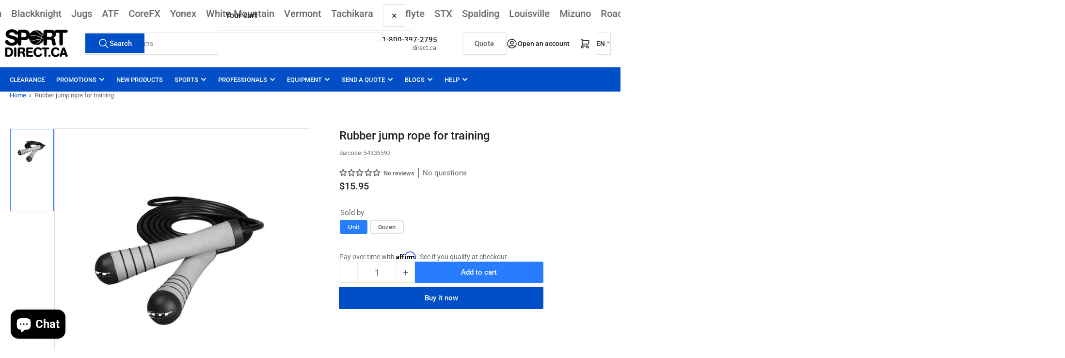

--- FILE ---
content_type: text/html; charset=utf-8
request_url: https://en.sportdirect.ca/products/corde-sauter-en-caoutchouc-pour-lentrainement
body_size: 132381
content:
<!doctype html>
<html
  lang="en"
  
>
  <head>
    <meta charset="utf-8">
    <meta name="viewport" content="width=device-width, initial-scale=1">

    <title>
      Rubber jump rope for training
 &ndash; Sportdirect.ca</title>

    
    
    <!-- English site google search console, merchant & google ads -->
    <meta name="google-site-verification" content="DP4aQHSSPTEaSHDTd5opUIWYs5Ae5FpkPuJw2ZneHVI" />
    <!-- End Google site search code -->

    <!-- Code Google de la balise Francais Google Ads Conversion / Vincent -->
    <!-- Global site tag (gtag.js) - Google Ads: AW-940999641 -->
    <script async src="https://www.googletagmanager.com/gtag/js?id=AW-940999641"></script>
    <script>
      window.dataLayer = window.dataLayer || [];
      function gtag(){dataLayer.push(arguments);}
      gtag('js', new Date());

      gtag('config', 'AW-940999641');
    </script>
    
    <!-- Code Google de la balise Anglais Google Ads Conversion / Vincent -->
    <!-- Global site tag (gtag.js) - Google Ads: 706517823 -->
    <script async src="https://www.googletagmanager.com/gtag/js?id=AW-706517823"></script>
    <script>
      window.dataLayer = window.dataLayer || [];
      function gtag(){dataLayer.push(arguments);}
      gtag('js', new Date());

      gtag('config', 'AW-706517823');
    </script>
    
    <!-- End English site Google Ads Global -->

    <!-- Google tag (gtag.js) - En.sportdirect.ca Analytics GA4-->
    <script async src="https://www.googletagmanager.com/gtag/js?id=G-B0ZEHLM6V8"></script>
    <script>
      window.dataLayer = window.dataLayer || [];
      function gtag(){dataLayer.push(arguments);}
      gtag('js', new Date());
    
      gtag('config', 'G-B0ZEHLM6V8');
    </script>
    
    <!-- Google tag (gtag.js)- Google Analytics GA4 -->
    <script async src="https://www.googletagmanager.com/gtag/js?id=G-HXF022378T"></script>
    <script>
      window.dataLayer = window.dataLayer || [];
      function gtag(){dataLayer.push(arguments);}
      gtag('js', new Date());
    
      gtag('config', 'G-HXF022378T');
    </script>
    

    <!-- French site Google Search console ================================================== -->
    <meta name="google-site-verification" content="O6-wWiThWU4xeXj0ANnuHRhgdirj317hhRgFGe2byHU" />
    
    <!-- Pinterest -->
    <meta name="p:domain_verify" content="9519b6fbf1e487b1287bf75cba0ddd75"/>
    <!-- Pinterest End -->
    
    <!-- Bing Begin -->
    <meta name="msvalidate.01" content="7F5F613172DB76606F458A4E866CFB0E" />
    <!-- Bing End -->
    
    <!-- Clarity tracking code for https://www.sportdirect.ca/ -->
    <script>    (function(c,l,a,r,i,t,y){        c[a]=c[a]||function(){(c[a].q=c[a].q||[]).push(arguments)};        t=l.createElement(r);t.async=1;t.src="https://www.clarity.ms/tag/"+i+"?ref=bwt";        y=l.getElementsByTagName(r)[0];y.parentNode.insertBefore(t,y);    })(window, document, "clarity", "script", "ixv78j2kna");</script>  

    <!-- Start Linkedin Ads Global -->
    <script type="text/javascript">
    _linkedin_partner_id = "3635369";
    window._linkedin_data_partner_ids = window._linkedin_data_partner_ids || [];
    window._linkedin_data_partner_ids.push(_linkedin_partner_id);
    </script><script type="text/javascript">
    (function(l) {
    if (!l){window.lintrk = function(a,b){window.lintrk.q.push([a,b])};
    window.lintrk.q=[]}
    var s = document.getElementsByTagName("script")[0];
    var b = document.createElement("script");
    b.type = "text/javascript";b.async = true;
    b.src = "https://snap.licdn.com/li.lms-analytics/insight.min.js";
    s.parentNode.insertBefore(b, s);})(window.lintrk);
    </script>
    <noscript>
    <img height="1" width="1" style="display:none;" alt="" src="https://px.ads.linkedin.com/collect/?pid=3635369&fmt=gif" />
    </noscript>
    <!-- End Linkedin Ads Global -->
    
    
    <link rel="preconnect" href="//cdn.shopify.com" crossorigin>
    

    
      
      <link rel="preconnect" href="//fonts.shopifycdn.com" crossorigin>
      
    

    
    
      <link
        rel="preload"
        as="font"
        href="//en.sportdirect.ca/cdn/fonts/roboto/roboto_n4.2019d890f07b1852f56ce63ba45b2db45d852cba.woff2"
        type="font/woff2"
        crossorigin
      >
    
    
      <link
        rel="preload"
        as="font"
        href="//en.sportdirect.ca/cdn/fonts/roboto/roboto_n5.250d51708d76acbac296b0e21ede8f81de4e37aa.woff2"
        type="font/woff2"
        crossorigin
      >
    
    
    



<style data-shopify>
   @font-face {
  font-family: Roboto;
  font-weight: 400;
  font-style: normal;
  font-display: swap;
  src: url("//en.sportdirect.ca/cdn/fonts/roboto/roboto_n4.2019d890f07b1852f56ce63ba45b2db45d852cba.woff2") format("woff2"),
       url("//en.sportdirect.ca/cdn/fonts/roboto/roboto_n4.238690e0007583582327135619c5f7971652fa9d.woff") format("woff");
}

   @font-face {
  font-family: Roboto;
  font-weight: 700;
  font-style: normal;
  font-display: swap;
  src: url("//en.sportdirect.ca/cdn/fonts/roboto/roboto_n7.f38007a10afbbde8976c4056bfe890710d51dec2.woff2") format("woff2"),
       url("//en.sportdirect.ca/cdn/fonts/roboto/roboto_n7.94bfdd3e80c7be00e128703d245c207769d763f9.woff") format("woff");
}

   @font-face {
  font-family: Roboto;
  font-weight: 400;
  font-style: italic;
  font-display: swap;
  src: url("//en.sportdirect.ca/cdn/fonts/roboto/roboto_i4.57ce898ccda22ee84f49e6b57ae302250655e2d4.woff2") format("woff2"),
       url("//en.sportdirect.ca/cdn/fonts/roboto/roboto_i4.b21f3bd061cbcb83b824ae8c7671a82587b264bf.woff") format("woff");
}

   @font-face {
  font-family: Roboto;
  font-weight: 700;
  font-style: italic;
  font-display: swap;
  src: url("//en.sportdirect.ca/cdn/fonts/roboto/roboto_i7.7ccaf9410746f2c53340607c42c43f90a9005937.woff2") format("woff2"),
       url("//en.sportdirect.ca/cdn/fonts/roboto/roboto_i7.49ec21cdd7148292bffea74c62c0df6e93551516.woff") format("woff");
}

   @font-face {
  font-family: Roboto;
  font-weight: 500;
  font-style: normal;
  font-display: swap;
  src: url("//en.sportdirect.ca/cdn/fonts/roboto/roboto_n5.250d51708d76acbac296b0e21ede8f81de4e37aa.woff2") format("woff2"),
       url("//en.sportdirect.ca/cdn/fonts/roboto/roboto_n5.535e8c56f4cbbdea416167af50ab0ff1360a3949.woff") format("woff");
}

   @font-face {
  font-family: Roboto;
  font-weight: 700;
  font-style: normal;
  font-display: swap;
  src: url("//en.sportdirect.ca/cdn/fonts/roboto/roboto_n7.f38007a10afbbde8976c4056bfe890710d51dec2.woff2") format("woff2"),
       url("//en.sportdirect.ca/cdn/fonts/roboto/roboto_n7.94bfdd3e80c7be00e128703d245c207769d763f9.woff") format("woff");
}

   @font-face {
  font-family: Roboto;
  font-weight: 500;
  font-style: italic;
  font-display: swap;
  src: url("//en.sportdirect.ca/cdn/fonts/roboto/roboto_i5.0ae24363bf5844e2ee3295d84078d36c9bd0faf4.woff2") format("woff2"),
       url("//en.sportdirect.ca/cdn/fonts/roboto/roboto_i5.a9cdb6a43048799fe739d389c60b64059e33cf12.woff") format("woff");
}

   @font-face {
  font-family: Roboto;
  font-weight: 700;
  font-style: italic;
  font-display: swap;
  src: url("//en.sportdirect.ca/cdn/fonts/roboto/roboto_i7.7ccaf9410746f2c53340607c42c43f90a9005937.woff2") format("woff2"),
       url("//en.sportdirect.ca/cdn/fonts/roboto/roboto_i7.49ec21cdd7148292bffea74c62c0df6e93551516.woff") format("woff");
}

@font-face {
  font-family: Roboto;
  font-weight: 500;
  font-style: normal;
  font-display: swap;
  src: url("//en.sportdirect.ca/cdn/fonts/roboto/roboto_n5.250d51708d76acbac296b0e21ede8f81de4e37aa.woff2") format("woff2"),
       url("//en.sportdirect.ca/cdn/fonts/roboto/roboto_n5.535e8c56f4cbbdea416167af50ab0ff1360a3949.woff") format("woff");
}

:root {
   	--page-width: 146rem;
   	--spacing-base-1: 2rem;

   	--grid-desktop-horizontal-spacing: 20px;
   	--grid-desktop-vertical-spacing: 20px;
   	--grid-mobile-horizontal-spacing: 15px;
   	--grid-mobile-vertical-spacing: 15px;

   	--border-radius-base: 0;
   	--buttons-radius: 2px;
   	--inputs-radius: 0;
   	--inputs-border-width: 1px;
    --pagination-radius: 0;

   	--color-base-white: #fff;
   	--color-product-review-star: #ffc700;

   	--color-sale: rgba(202 65 65 / 1.0);
   	--color-sale-background: #f1cdcd;
   	--color-error: rgba(146 44 44 / 1.0);
   	--color-error-background: #f7e5e5;
   	--color-success: rgba(51 114 57 / 1.0);
   	--color-success-background: #ddf0df;
   	--color-warning: rgba(189 107 27 / 1.0);
   	--color-warning-background: #f8e1cb;
   	--color-preorder: rgba(40 125 255 / 1.0);
   	--color-preorder-background: #e5efff;
   	--color-backorder: rgba(51 114 57 / 1.0);
   	--color-backorder-background: #ddf0df;
   	--color-price: 35 35 35 / 1.0;
   	--color-price-discounted: 103 103 103 / 1.0;
   	--color-price-discounted-final: 35 35 35 / 1.0;

   	--font-body-family: Roboto, sans-serif;
   	--font-body-style: normal;
   	--font-body-weight: 400;
   	--font-bolder-weight: 500;

   	--font-heading-family: Roboto, sans-serif;
   	--font-heading-style: normal;
   	--font-heading-weight: 500;

   	--font-body-scale: 1.0;
   	--font-heading-scale: 1.0;
   	--font-heading-spacing: 0.0em;
   	--font-heading-transform: none;
   	--font-product-price-scale: 1.0;
   	--font-product-price-grid-scale: 1.0;

   	--font-buttons-family: Roboto,sans-serif;
   	--font-buttons-transform: none;

   	--font-badges-transform: uppercase;
   }

  
  	

  	:root,
  	.color-background-1 {
  		--color-background: 255 255 255 / 1.0;
  		--color-foreground: 103 103 103 / 1.0;
  		--color-foreground-alt: 35 35 35 / 1.0;
  		--color-border: 223 223 223 / 1.0;
  		--color-box-shadow: 223 223 223 / 0.2;
  		--color-accent-1: 0 79 199 / 1.0;
  		--color-accent-2: 40 125 255 / 1.0;
  		--color-button: 0 79 199 / 1.0;
  		--color-button-text: 255 255 255 / 1.0;
  		--color-secondary-button: 40 125 255 / 1.0;
  		--color-secondary-button-text: 255 255 255 / 1.0;

  	  --color-product-cards-background: 255 255 255 / 1.0;
  	  --color-product-cards-foreground: 103 103 103 / 1.0;
  	  --color-product-cards-foreground-alt: 35 35 35 / 1.0;
  	  --color-product-cards-border: 223 223 223 / 1.0;
  	  --color-product-cards-box-shadow: 223 223 223 / 0.2;
  	  --color-product-cards-price: 35 35 35 / 1.0;
  	  --color-product-cards-price-discount: 103 103 103 / 1.0;
  	  --color-product-cards-price-discount-final: 35 35 35 / 1.0;

  	  --color-inputs-background: 255 255 255 / 1.0;
  	  --color-inputs-foreground: 103 103 103 / 1.0;
  	  --color-inputs-border: 223 223 223 / 1.0;
  	  --color-inputs-box-shadow: 223 223 223 / 0.2;

  	  --color-aux-background: 255 255 255 / 1.0;
  	  --color-aux-foreground: 35 35 35 / 1.0;
  	  --color-aux-border: 223 223 223 / 1.0;
  	  --color-aux-box-shadow: 223 223 223 / 0.2;
  	}

    .color-button-background-1 {
      --color-button: 0 79 199 / 1.0;
      --color-button-text: 255 255 255 / 1.0;
      --color-secondary-button: 40 125 255 / 1.0;
      --color-secondary-button-text: 255 255 255 / 1.0;
    }
  
  	

  	
  	.color-background-2 {
  		--color-background: 248 248 248 / 1.0;
  		--color-foreground: 103 103 103 / 1.0;
  		--color-foreground-alt: 35 35 35 / 1.0;
  		--color-border: 223 223 223 / 1.0;
  		--color-box-shadow: 223 223 223 / 0.2;
  		--color-accent-1: 0 79 199 / 1.0;
  		--color-accent-2: 40 125 255 / 1.0;
  		--color-button: 0 79 199 / 1.0;
  		--color-button-text: 255 255 255 / 1.0;
  		--color-secondary-button: 40 125 255 / 1.0;
  		--color-secondary-button-text: 255 255 255 / 1.0;

  	  --color-product-cards-background: 255 255 255 / 1.0;
  	  --color-product-cards-foreground: 103 103 103 / 1.0;
  	  --color-product-cards-foreground-alt: 35 35 35 / 1.0;
  	  --color-product-cards-border: 223 223 223 / 1.0;
  	  --color-product-cards-box-shadow: 223 223 223 / 0.2;
  	  --color-product-cards-price: 35 35 35 / 1.0;
  	  --color-product-cards-price-discount: 103 103 103 / 1.0;
  	  --color-product-cards-price-discount-final: 35 35 35 / 1.0;

  	  --color-inputs-background: 255 255 255 / 1.0;
  	  --color-inputs-foreground: 103 103 103 / 1.0;
  	  --color-inputs-border: 223 223 223 / 1.0;
  	  --color-inputs-box-shadow: 223 223 223 / 0.2;

  	  --color-aux-background: 255 255 255 / 1.0;
  	  --color-aux-foreground: 35 35 35 / 1.0;
  	  --color-aux-border: 223 223 223 / 1.0;
  	  --color-aux-box-shadow: 223 223 223 / 0.2;
  	}

    .color-button-background-2 {
      --color-button: 0 79 199 / 1.0;
      --color-button-text: 255 255 255 / 1.0;
      --color-secondary-button: 40 125 255 / 1.0;
      --color-secondary-button-text: 255 255 255 / 1.0;
    }
  
  	

  	
  	.color-accent-1 {
  		--color-background: 0 79 199 / 1.0;
  		--color-foreground: 255 255 255 / 1.0;
  		--color-foreground-alt: 255 255 255 / 1.0;
  		--color-border: 255 255 255 / 0.2;
  		--color-box-shadow: 255 255 255 / 0.2;
  		--color-accent-1: 255 255 255 / 1.0;
  		--color-accent-2: 40 125 255 / 1.0;
  		--color-button: 40 125 255 / 1.0;
  		--color-button-text: 255 255 255 / 1.0;
  		--color-secondary-button: 255 255 255 / 1.0;
  		--color-secondary-button-text: 40 125 255 / 1.0;

  	  --color-product-cards-background: 255 255 255 / 1.0;
  	  --color-product-cards-foreground: 103 103 103 / 1.0;
  	  --color-product-cards-foreground-alt: 35 35 35 / 1.0;
  	  --color-product-cards-border: 223 223 223 / 1.0;
  	  --color-product-cards-box-shadow: 223 223 223 / 0.2;
  	  --color-product-cards-price: 35 35 35 / 1.0;
  	  --color-product-cards-price-discount: 103 103 103 / 1.0;
  	  --color-product-cards-price-discount-final: 35 35 35 / 1.0;

  	  --color-inputs-background: 255 255 255 / 1.0;
  	  --color-inputs-foreground: 103 103 103 / 1.0;
  	  --color-inputs-border: 223 223 223 / 1.0;
  	  --color-inputs-box-shadow: 223 223 223 / 0.2;

  	  --color-aux-background: 255 255 255 / 1.0;
  	  --color-aux-foreground: 35 35 35 / 1.0;
  	  --color-aux-border: 223 223 223 / 1.0;
  	  --color-aux-box-shadow: 223 223 223 / 0.2;
  	}

    .color-button-accent-1 {
      --color-button: 40 125 255 / 1.0;
      --color-button-text: 255 255 255 / 1.0;
      --color-secondary-button: 255 255 255 / 1.0;
      --color-secondary-button-text: 40 125 255 / 1.0;
    }
  
  	

  	
  	.color-accent-2 {
  		--color-background: 40 125 255 / 1.0;
  		--color-foreground: 255 255 255 / 1.0;
  		--color-foreground-alt: 255 255 255 / 1.0;
  		--color-border: 255 255 255 / 0.25;
  		--color-box-shadow: 255 255 255 / 0.2;
  		--color-accent-1: 255 255 255 / 1.0;
  		--color-accent-2: 0 79 199 / 1.0;
  		--color-button: 0 79 199 / 1.0;
  		--color-button-text: 255 255 255 / 1.0;
  		--color-secondary-button: 255 255 255 / 1.0;
  		--color-secondary-button-text: 0 79 199 / 1.0;

  	  --color-product-cards-background: 255 255 255 / 1.0;
  	  --color-product-cards-foreground: 103 103 103 / 1.0;
  	  --color-product-cards-foreground-alt: 35 35 35 / 1.0;
  	  --color-product-cards-border: 223 223 223 / 1.0;
  	  --color-product-cards-box-shadow: 223 223 223 / 0.2;
  	  --color-product-cards-price: 35 35 35 / 1.0;
  	  --color-product-cards-price-discount: 103 103 103 / 1.0;
  	  --color-product-cards-price-discount-final: 35 35 35 / 1.0;

  	  --color-inputs-background: 255 255 255 / 1.0;
  	  --color-inputs-foreground: 103 103 103 / 1.0;
  	  --color-inputs-border: 223 223 223 / 1.0;
  	  --color-inputs-box-shadow: 223 223 223 / 0.2;

  	  --color-aux-background: 255 255 255 / 1.0;
  	  --color-aux-foreground: 35 35 35 / 1.0;
  	  --color-aux-border: 223 223 223 / 1.0;
  	  --color-aux-box-shadow: 223 223 223 / 0.2;
  	}

    .color-button-accent-2 {
      --color-button: 0 79 199 / 1.0;
      --color-button-text: 255 255 255 / 1.0;
      --color-secondary-button: 255 255 255 / 1.0;
      --color-secondary-button-text: 0 79 199 / 1.0;
    }
  
  	

  	
  	.color-accent-3 {
  		--color-background: 35 35 35 / 1.0;
  		--color-foreground: 255 255 255 / 1.0;
  		--color-foreground-alt: 255 255 255 / 1.0;
  		--color-border: 255 255 255 / 0.1;
  		--color-box-shadow: 255 255 255 / 0.2;
  		--color-accent-1: 255 255 255 / 1.0;
  		--color-accent-2: 0 79 199 / 1.0;
  		--color-button: 0 79 199 / 1.0;
  		--color-button-text: 255 255 255 / 1.0;
  		--color-secondary-button: 40 125 255 / 1.0;
  		--color-secondary-button-text: 255 255 255 / 1.0;

  	  --color-product-cards-background: 255 255 255 / 1.0;
  	  --color-product-cards-foreground: 103 103 103 / 1.0;
  	  --color-product-cards-foreground-alt: 35 35 35 / 1.0;
  	  --color-product-cards-border: 223 223 223 / 1.0;
  	  --color-product-cards-box-shadow: 223 223 223 / 0.2;
  	  --color-product-cards-price: 35 35 35 / 1.0;
  	  --color-product-cards-price-discount: 103 103 103 / 1.0;
  	  --color-product-cards-price-discount-final: 35 35 35 / 1.0;

  	  --color-inputs-background: 255 255 255 / 1.0;
  	  --color-inputs-foreground: 103 103 103 / 1.0;
  	  --color-inputs-border: 223 223 223 / 1.0;
  	  --color-inputs-box-shadow: 223 223 223 / 0.2;

  	  --color-aux-background: 255 255 255 / 1.0;
  	  --color-aux-foreground: 35 35 35 / 1.0;
  	  --color-aux-border: 223 223 223 / 1.0;
  	  --color-aux-box-shadow: 223 223 223 / 0.2;
  	}

    .color-button-accent-3 {
      --color-button: 0 79 199 / 1.0;
      --color-button-text: 255 255 255 / 1.0;
      --color-secondary-button: 40 125 255 / 1.0;
      --color-secondary-button-text: 255 255 255 / 1.0;
    }
  

  body, .color-background-1, .color-background-2, .color-accent-1, .color-accent-2, .color-accent-3 {
  	color: rgba(var(--color-foreground));
  	background-color: rgba(var(--color-background));
  }
</style>


    <style>
      html {
        box-sizing: border-box;
        -ms-overflow-style: scrollbar;
        -webkit-tap-highlight-color: rgba(0, 0, 0, 0);
        height: 100%;
        font-size: calc(var(--font-body-scale) * 62.5%);
        scroll-behavior: smooth;
        line-height: 1.15;
        -webkit-text-size-adjust: 100%;
      }

      * {
        box-sizing: inherit;
      }

      *::before,
      *::after {
        box-sizing: inherit;
      }

      body {
        min-height: 100%;
        font-size: 1.5rem;
        line-height: calc(1 + 0.6 / var(--font-body-scale));
        font-family: var(--font-body-family);
        font-style: var(--font-body-style);
        font-weight: var(--font-body-weight);
        text-transform: none;
        -webkit-font-smoothing: antialiased;
        -moz-osx-font-smoothing: grayscale;
        word-wrap: break-word;
        overflow-wrap: break-word;
        margin: 0;
      }

      .drawer {
        position: fixed;
        top: 0;
        inset-inline-end: 0;
        height: 100dvh;
        width: 85vw;
        max-width: 40rem;
        transform: translateX(calc(100% + 5rem));
      }

      [dir='rtl'] .drawer {
        transform: translateX(calc(-100% - 5rem));
      }

      .dropdown-list-wrap {
        visibility: hidden;
        opacity: 0;
      }

      .breadcrumb {
        display: none;
      }

      @media (min-width: 990px) {
        .breadcrumb {
          display: block;
        }
      }

      slideshow-component {
        display: block;
        height: auto;
        overflow: visible;
      }

      .slideshow {
        position: relative;
        display: block;
        overflow: hidden;
      }

      .slideshow-slide {
        position: relative;
        width: 100%;
        display: block;
        flex: none;
      }
    </style>

    <link href="//en.sportdirect.ca/cdn/shop/t/42/assets/base.css?v=108248743814111610461760667547" rel="stylesheet" type="text/css" media="all" />

    <script src="//en.sportdirect.ca/cdn/shop/t/42/assets/pubsub.js?v=73917151684401660251760667547" defer="defer"></script>
    <script src="//en.sportdirect.ca/cdn/shop/t/42/assets/scripts.js?v=121769601428900086381760667547" defer="defer"></script>

    <script>window.performance && window.performance.mark && window.performance.mark('shopify.content_for_header.start');</script><meta name="google-site-verification" content="O6-wWiThWU4xeXj0ANnuHRhgdirj317hhRgFGe2byHU">
<meta name="facebook-domain-verification" content="2ctzrxjky7s1nnt1mtzc8w9inmyeht">
<meta id="shopify-digital-wallet" name="shopify-digital-wallet" content="/12335544/digital_wallets/dialog">
<meta name="shopify-checkout-api-token" content="35d91387782812220366006b0480ec14">
<meta id="in-context-paypal-metadata" data-shop-id="12335544" data-venmo-supported="false" data-environment="production" data-locale="en_US" data-paypal-v4="true" data-currency="CAD">
<link rel="alternate" hreflang="x-default" href="https://en.sportdirect.ca/products/corde-sauter-en-caoutchouc-pour-lentrainement">
<link rel="alternate" hreflang="en" href="https://en.sportdirect.ca/products/corde-sauter-en-caoutchouc-pour-lentrainement">
<link rel="alternate" hreflang="fr-CA" href="https://www.sportdirect.ca/products/corde-sauter-en-caoutchouc-pour-lentrainement">
<link rel="alternate" hreflang="fr-AC" href="https://www.sportdirect.ca/products/corde-sauter-en-caoutchouc-pour-lentrainement">
<link rel="alternate" hreflang="fr-AD" href="https://www.sportdirect.ca/products/corde-sauter-en-caoutchouc-pour-lentrainement">
<link rel="alternate" hreflang="fr-AE" href="https://www.sportdirect.ca/products/corde-sauter-en-caoutchouc-pour-lentrainement">
<link rel="alternate" hreflang="fr-AF" href="https://www.sportdirect.ca/products/corde-sauter-en-caoutchouc-pour-lentrainement">
<link rel="alternate" hreflang="fr-AG" href="https://www.sportdirect.ca/products/corde-sauter-en-caoutchouc-pour-lentrainement">
<link rel="alternate" hreflang="fr-AI" href="https://www.sportdirect.ca/products/corde-sauter-en-caoutchouc-pour-lentrainement">
<link rel="alternate" hreflang="fr-AL" href="https://www.sportdirect.ca/products/corde-sauter-en-caoutchouc-pour-lentrainement">
<link rel="alternate" hreflang="fr-AM" href="https://www.sportdirect.ca/products/corde-sauter-en-caoutchouc-pour-lentrainement">
<link rel="alternate" hreflang="fr-AO" href="https://www.sportdirect.ca/products/corde-sauter-en-caoutchouc-pour-lentrainement">
<link rel="alternate" hreflang="fr-AR" href="https://www.sportdirect.ca/products/corde-sauter-en-caoutchouc-pour-lentrainement">
<link rel="alternate" hreflang="fr-AT" href="https://www.sportdirect.ca/products/corde-sauter-en-caoutchouc-pour-lentrainement">
<link rel="alternate" hreflang="fr-AU" href="https://www.sportdirect.ca/products/corde-sauter-en-caoutchouc-pour-lentrainement">
<link rel="alternate" hreflang="fr-AW" href="https://www.sportdirect.ca/products/corde-sauter-en-caoutchouc-pour-lentrainement">
<link rel="alternate" hreflang="fr-AX" href="https://www.sportdirect.ca/products/corde-sauter-en-caoutchouc-pour-lentrainement">
<link rel="alternate" hreflang="fr-AZ" href="https://www.sportdirect.ca/products/corde-sauter-en-caoutchouc-pour-lentrainement">
<link rel="alternate" hreflang="fr-BA" href="https://www.sportdirect.ca/products/corde-sauter-en-caoutchouc-pour-lentrainement">
<link rel="alternate" hreflang="fr-BB" href="https://www.sportdirect.ca/products/corde-sauter-en-caoutchouc-pour-lentrainement">
<link rel="alternate" hreflang="fr-BD" href="https://www.sportdirect.ca/products/corde-sauter-en-caoutchouc-pour-lentrainement">
<link rel="alternate" hreflang="fr-BE" href="https://www.sportdirect.ca/products/corde-sauter-en-caoutchouc-pour-lentrainement">
<link rel="alternate" hreflang="fr-BF" href="https://www.sportdirect.ca/products/corde-sauter-en-caoutchouc-pour-lentrainement">
<link rel="alternate" hreflang="fr-BG" href="https://www.sportdirect.ca/products/corde-sauter-en-caoutchouc-pour-lentrainement">
<link rel="alternate" hreflang="fr-BH" href="https://www.sportdirect.ca/products/corde-sauter-en-caoutchouc-pour-lentrainement">
<link rel="alternate" hreflang="fr-BI" href="https://www.sportdirect.ca/products/corde-sauter-en-caoutchouc-pour-lentrainement">
<link rel="alternate" hreflang="fr-BJ" href="https://www.sportdirect.ca/products/corde-sauter-en-caoutchouc-pour-lentrainement">
<link rel="alternate" hreflang="fr-BL" href="https://www.sportdirect.ca/products/corde-sauter-en-caoutchouc-pour-lentrainement">
<link rel="alternate" hreflang="fr-BM" href="https://www.sportdirect.ca/products/corde-sauter-en-caoutchouc-pour-lentrainement">
<link rel="alternate" hreflang="fr-BN" href="https://www.sportdirect.ca/products/corde-sauter-en-caoutchouc-pour-lentrainement">
<link rel="alternate" hreflang="fr-BO" href="https://www.sportdirect.ca/products/corde-sauter-en-caoutchouc-pour-lentrainement">
<link rel="alternate" hreflang="fr-BQ" href="https://www.sportdirect.ca/products/corde-sauter-en-caoutchouc-pour-lentrainement">
<link rel="alternate" hreflang="fr-BR" href="https://www.sportdirect.ca/products/corde-sauter-en-caoutchouc-pour-lentrainement">
<link rel="alternate" hreflang="fr-BS" href="https://www.sportdirect.ca/products/corde-sauter-en-caoutchouc-pour-lentrainement">
<link rel="alternate" hreflang="fr-BT" href="https://www.sportdirect.ca/products/corde-sauter-en-caoutchouc-pour-lentrainement">
<link rel="alternate" hreflang="fr-BW" href="https://www.sportdirect.ca/products/corde-sauter-en-caoutchouc-pour-lentrainement">
<link rel="alternate" hreflang="fr-BY" href="https://www.sportdirect.ca/products/corde-sauter-en-caoutchouc-pour-lentrainement">
<link rel="alternate" hreflang="fr-BZ" href="https://www.sportdirect.ca/products/corde-sauter-en-caoutchouc-pour-lentrainement">
<link rel="alternate" hreflang="fr-CC" href="https://www.sportdirect.ca/products/corde-sauter-en-caoutchouc-pour-lentrainement">
<link rel="alternate" hreflang="fr-CD" href="https://www.sportdirect.ca/products/corde-sauter-en-caoutchouc-pour-lentrainement">
<link rel="alternate" hreflang="fr-CF" href="https://www.sportdirect.ca/products/corde-sauter-en-caoutchouc-pour-lentrainement">
<link rel="alternate" hreflang="fr-CG" href="https://www.sportdirect.ca/products/corde-sauter-en-caoutchouc-pour-lentrainement">
<link rel="alternate" hreflang="fr-CH" href="https://www.sportdirect.ca/products/corde-sauter-en-caoutchouc-pour-lentrainement">
<link rel="alternate" hreflang="fr-CI" href="https://www.sportdirect.ca/products/corde-sauter-en-caoutchouc-pour-lentrainement">
<link rel="alternate" hreflang="fr-CK" href="https://www.sportdirect.ca/products/corde-sauter-en-caoutchouc-pour-lentrainement">
<link rel="alternate" hreflang="fr-CL" href="https://www.sportdirect.ca/products/corde-sauter-en-caoutchouc-pour-lentrainement">
<link rel="alternate" hreflang="fr-CM" href="https://www.sportdirect.ca/products/corde-sauter-en-caoutchouc-pour-lentrainement">
<link rel="alternate" hreflang="fr-CN" href="https://www.sportdirect.ca/products/corde-sauter-en-caoutchouc-pour-lentrainement">
<link rel="alternate" hreflang="fr-CO" href="https://www.sportdirect.ca/products/corde-sauter-en-caoutchouc-pour-lentrainement">
<link rel="alternate" hreflang="fr-CR" href="https://www.sportdirect.ca/products/corde-sauter-en-caoutchouc-pour-lentrainement">
<link rel="alternate" hreflang="fr-CV" href="https://www.sportdirect.ca/products/corde-sauter-en-caoutchouc-pour-lentrainement">
<link rel="alternate" hreflang="fr-CW" href="https://www.sportdirect.ca/products/corde-sauter-en-caoutchouc-pour-lentrainement">
<link rel="alternate" hreflang="fr-CX" href="https://www.sportdirect.ca/products/corde-sauter-en-caoutchouc-pour-lentrainement">
<link rel="alternate" hreflang="fr-CY" href="https://www.sportdirect.ca/products/corde-sauter-en-caoutchouc-pour-lentrainement">
<link rel="alternate" hreflang="fr-CZ" href="https://www.sportdirect.ca/products/corde-sauter-en-caoutchouc-pour-lentrainement">
<link rel="alternate" hreflang="fr-DE" href="https://www.sportdirect.ca/products/corde-sauter-en-caoutchouc-pour-lentrainement">
<link rel="alternate" hreflang="fr-DJ" href="https://www.sportdirect.ca/products/corde-sauter-en-caoutchouc-pour-lentrainement">
<link rel="alternate" hreflang="fr-DK" href="https://www.sportdirect.ca/products/corde-sauter-en-caoutchouc-pour-lentrainement">
<link rel="alternate" hreflang="fr-DM" href="https://www.sportdirect.ca/products/corde-sauter-en-caoutchouc-pour-lentrainement">
<link rel="alternate" hreflang="fr-DO" href="https://www.sportdirect.ca/products/corde-sauter-en-caoutchouc-pour-lentrainement">
<link rel="alternate" hreflang="fr-DZ" href="https://www.sportdirect.ca/products/corde-sauter-en-caoutchouc-pour-lentrainement">
<link rel="alternate" hreflang="fr-EC" href="https://www.sportdirect.ca/products/corde-sauter-en-caoutchouc-pour-lentrainement">
<link rel="alternate" hreflang="fr-EE" href="https://www.sportdirect.ca/products/corde-sauter-en-caoutchouc-pour-lentrainement">
<link rel="alternate" hreflang="fr-EG" href="https://www.sportdirect.ca/products/corde-sauter-en-caoutchouc-pour-lentrainement">
<link rel="alternate" hreflang="fr-EH" href="https://www.sportdirect.ca/products/corde-sauter-en-caoutchouc-pour-lentrainement">
<link rel="alternate" hreflang="fr-ER" href="https://www.sportdirect.ca/products/corde-sauter-en-caoutchouc-pour-lentrainement">
<link rel="alternate" hreflang="fr-ES" href="https://www.sportdirect.ca/products/corde-sauter-en-caoutchouc-pour-lentrainement">
<link rel="alternate" hreflang="fr-ET" href="https://www.sportdirect.ca/products/corde-sauter-en-caoutchouc-pour-lentrainement">
<link rel="alternate" hreflang="fr-FI" href="https://www.sportdirect.ca/products/corde-sauter-en-caoutchouc-pour-lentrainement">
<link rel="alternate" hreflang="fr-FJ" href="https://www.sportdirect.ca/products/corde-sauter-en-caoutchouc-pour-lentrainement">
<link rel="alternate" hreflang="fr-FK" href="https://www.sportdirect.ca/products/corde-sauter-en-caoutchouc-pour-lentrainement">
<link rel="alternate" hreflang="fr-FO" href="https://www.sportdirect.ca/products/corde-sauter-en-caoutchouc-pour-lentrainement">
<link rel="alternate" hreflang="fr-FR" href="https://www.sportdirect.ca/products/corde-sauter-en-caoutchouc-pour-lentrainement">
<link rel="alternate" hreflang="fr-GA" href="https://www.sportdirect.ca/products/corde-sauter-en-caoutchouc-pour-lentrainement">
<link rel="alternate" hreflang="fr-GB" href="https://www.sportdirect.ca/products/corde-sauter-en-caoutchouc-pour-lentrainement">
<link rel="alternate" hreflang="fr-GD" href="https://www.sportdirect.ca/products/corde-sauter-en-caoutchouc-pour-lentrainement">
<link rel="alternate" hreflang="fr-GE" href="https://www.sportdirect.ca/products/corde-sauter-en-caoutchouc-pour-lentrainement">
<link rel="alternate" hreflang="fr-GF" href="https://www.sportdirect.ca/products/corde-sauter-en-caoutchouc-pour-lentrainement">
<link rel="alternate" hreflang="fr-GG" href="https://www.sportdirect.ca/products/corde-sauter-en-caoutchouc-pour-lentrainement">
<link rel="alternate" hreflang="fr-GH" href="https://www.sportdirect.ca/products/corde-sauter-en-caoutchouc-pour-lentrainement">
<link rel="alternate" hreflang="fr-GI" href="https://www.sportdirect.ca/products/corde-sauter-en-caoutchouc-pour-lentrainement">
<link rel="alternate" hreflang="fr-GL" href="https://www.sportdirect.ca/products/corde-sauter-en-caoutchouc-pour-lentrainement">
<link rel="alternate" hreflang="fr-GM" href="https://www.sportdirect.ca/products/corde-sauter-en-caoutchouc-pour-lentrainement">
<link rel="alternate" hreflang="fr-GN" href="https://www.sportdirect.ca/products/corde-sauter-en-caoutchouc-pour-lentrainement">
<link rel="alternate" hreflang="fr-GP" href="https://www.sportdirect.ca/products/corde-sauter-en-caoutchouc-pour-lentrainement">
<link rel="alternate" hreflang="fr-GQ" href="https://www.sportdirect.ca/products/corde-sauter-en-caoutchouc-pour-lentrainement">
<link rel="alternate" hreflang="fr-GR" href="https://www.sportdirect.ca/products/corde-sauter-en-caoutchouc-pour-lentrainement">
<link rel="alternate" hreflang="fr-GS" href="https://www.sportdirect.ca/products/corde-sauter-en-caoutchouc-pour-lentrainement">
<link rel="alternate" hreflang="fr-GT" href="https://www.sportdirect.ca/products/corde-sauter-en-caoutchouc-pour-lentrainement">
<link rel="alternate" hreflang="fr-GW" href="https://www.sportdirect.ca/products/corde-sauter-en-caoutchouc-pour-lentrainement">
<link rel="alternate" hreflang="fr-GY" href="https://www.sportdirect.ca/products/corde-sauter-en-caoutchouc-pour-lentrainement">
<link rel="alternate" hreflang="fr-HK" href="https://www.sportdirect.ca/products/corde-sauter-en-caoutchouc-pour-lentrainement">
<link rel="alternate" hreflang="fr-HN" href="https://www.sportdirect.ca/products/corde-sauter-en-caoutchouc-pour-lentrainement">
<link rel="alternate" hreflang="fr-HR" href="https://www.sportdirect.ca/products/corde-sauter-en-caoutchouc-pour-lentrainement">
<link rel="alternate" hreflang="fr-HT" href="https://www.sportdirect.ca/products/corde-sauter-en-caoutchouc-pour-lentrainement">
<link rel="alternate" hreflang="fr-HU" href="https://www.sportdirect.ca/products/corde-sauter-en-caoutchouc-pour-lentrainement">
<link rel="alternate" hreflang="fr-ID" href="https://www.sportdirect.ca/products/corde-sauter-en-caoutchouc-pour-lentrainement">
<link rel="alternate" hreflang="fr-IE" href="https://www.sportdirect.ca/products/corde-sauter-en-caoutchouc-pour-lentrainement">
<link rel="alternate" hreflang="fr-IL" href="https://www.sportdirect.ca/products/corde-sauter-en-caoutchouc-pour-lentrainement">
<link rel="alternate" hreflang="fr-IM" href="https://www.sportdirect.ca/products/corde-sauter-en-caoutchouc-pour-lentrainement">
<link rel="alternate" hreflang="fr-IN" href="https://www.sportdirect.ca/products/corde-sauter-en-caoutchouc-pour-lentrainement">
<link rel="alternate" hreflang="fr-IO" href="https://www.sportdirect.ca/products/corde-sauter-en-caoutchouc-pour-lentrainement">
<link rel="alternate" hreflang="fr-IQ" href="https://www.sportdirect.ca/products/corde-sauter-en-caoutchouc-pour-lentrainement">
<link rel="alternate" hreflang="fr-IS" href="https://www.sportdirect.ca/products/corde-sauter-en-caoutchouc-pour-lentrainement">
<link rel="alternate" hreflang="fr-IT" href="https://www.sportdirect.ca/products/corde-sauter-en-caoutchouc-pour-lentrainement">
<link rel="alternate" hreflang="fr-JE" href="https://www.sportdirect.ca/products/corde-sauter-en-caoutchouc-pour-lentrainement">
<link rel="alternate" hreflang="fr-JM" href="https://www.sportdirect.ca/products/corde-sauter-en-caoutchouc-pour-lentrainement">
<link rel="alternate" hreflang="fr-JO" href="https://www.sportdirect.ca/products/corde-sauter-en-caoutchouc-pour-lentrainement">
<link rel="alternate" hreflang="fr-JP" href="https://www.sportdirect.ca/products/corde-sauter-en-caoutchouc-pour-lentrainement">
<link rel="alternate" hreflang="fr-KE" href="https://www.sportdirect.ca/products/corde-sauter-en-caoutchouc-pour-lentrainement">
<link rel="alternate" hreflang="fr-KG" href="https://www.sportdirect.ca/products/corde-sauter-en-caoutchouc-pour-lentrainement">
<link rel="alternate" hreflang="fr-KH" href="https://www.sportdirect.ca/products/corde-sauter-en-caoutchouc-pour-lentrainement">
<link rel="alternate" hreflang="fr-KI" href="https://www.sportdirect.ca/products/corde-sauter-en-caoutchouc-pour-lentrainement">
<link rel="alternate" hreflang="fr-KM" href="https://www.sportdirect.ca/products/corde-sauter-en-caoutchouc-pour-lentrainement">
<link rel="alternate" hreflang="fr-KN" href="https://www.sportdirect.ca/products/corde-sauter-en-caoutchouc-pour-lentrainement">
<link rel="alternate" hreflang="fr-KR" href="https://www.sportdirect.ca/products/corde-sauter-en-caoutchouc-pour-lentrainement">
<link rel="alternate" hreflang="fr-KW" href="https://www.sportdirect.ca/products/corde-sauter-en-caoutchouc-pour-lentrainement">
<link rel="alternate" hreflang="fr-KY" href="https://www.sportdirect.ca/products/corde-sauter-en-caoutchouc-pour-lentrainement">
<link rel="alternate" hreflang="fr-KZ" href="https://www.sportdirect.ca/products/corde-sauter-en-caoutchouc-pour-lentrainement">
<link rel="alternate" hreflang="fr-LA" href="https://www.sportdirect.ca/products/corde-sauter-en-caoutchouc-pour-lentrainement">
<link rel="alternate" hreflang="fr-LB" href="https://www.sportdirect.ca/products/corde-sauter-en-caoutchouc-pour-lentrainement">
<link rel="alternate" hreflang="fr-LC" href="https://www.sportdirect.ca/products/corde-sauter-en-caoutchouc-pour-lentrainement">
<link rel="alternate" hreflang="fr-LI" href="https://www.sportdirect.ca/products/corde-sauter-en-caoutchouc-pour-lentrainement">
<link rel="alternate" hreflang="fr-LK" href="https://www.sportdirect.ca/products/corde-sauter-en-caoutchouc-pour-lentrainement">
<link rel="alternate" hreflang="fr-LR" href="https://www.sportdirect.ca/products/corde-sauter-en-caoutchouc-pour-lentrainement">
<link rel="alternate" hreflang="fr-LS" href="https://www.sportdirect.ca/products/corde-sauter-en-caoutchouc-pour-lentrainement">
<link rel="alternate" hreflang="fr-LT" href="https://www.sportdirect.ca/products/corde-sauter-en-caoutchouc-pour-lentrainement">
<link rel="alternate" hreflang="fr-LU" href="https://www.sportdirect.ca/products/corde-sauter-en-caoutchouc-pour-lentrainement">
<link rel="alternate" hreflang="fr-LV" href="https://www.sportdirect.ca/products/corde-sauter-en-caoutchouc-pour-lentrainement">
<link rel="alternate" hreflang="fr-LY" href="https://www.sportdirect.ca/products/corde-sauter-en-caoutchouc-pour-lentrainement">
<link rel="alternate" hreflang="fr-MA" href="https://www.sportdirect.ca/products/corde-sauter-en-caoutchouc-pour-lentrainement">
<link rel="alternate" hreflang="fr-MC" href="https://www.sportdirect.ca/products/corde-sauter-en-caoutchouc-pour-lentrainement">
<link rel="alternate" hreflang="fr-MD" href="https://www.sportdirect.ca/products/corde-sauter-en-caoutchouc-pour-lentrainement">
<link rel="alternate" hreflang="fr-ME" href="https://www.sportdirect.ca/products/corde-sauter-en-caoutchouc-pour-lentrainement">
<link rel="alternate" hreflang="fr-MF" href="https://www.sportdirect.ca/products/corde-sauter-en-caoutchouc-pour-lentrainement">
<link rel="alternate" hreflang="fr-MG" href="https://www.sportdirect.ca/products/corde-sauter-en-caoutchouc-pour-lentrainement">
<link rel="alternate" hreflang="fr-MK" href="https://www.sportdirect.ca/products/corde-sauter-en-caoutchouc-pour-lentrainement">
<link rel="alternate" hreflang="fr-ML" href="https://www.sportdirect.ca/products/corde-sauter-en-caoutchouc-pour-lentrainement">
<link rel="alternate" hreflang="fr-MM" href="https://www.sportdirect.ca/products/corde-sauter-en-caoutchouc-pour-lentrainement">
<link rel="alternate" hreflang="fr-MN" href="https://www.sportdirect.ca/products/corde-sauter-en-caoutchouc-pour-lentrainement">
<link rel="alternate" hreflang="fr-MO" href="https://www.sportdirect.ca/products/corde-sauter-en-caoutchouc-pour-lentrainement">
<link rel="alternate" hreflang="fr-MQ" href="https://www.sportdirect.ca/products/corde-sauter-en-caoutchouc-pour-lentrainement">
<link rel="alternate" hreflang="fr-MR" href="https://www.sportdirect.ca/products/corde-sauter-en-caoutchouc-pour-lentrainement">
<link rel="alternate" hreflang="fr-MS" href="https://www.sportdirect.ca/products/corde-sauter-en-caoutchouc-pour-lentrainement">
<link rel="alternate" hreflang="fr-MT" href="https://www.sportdirect.ca/products/corde-sauter-en-caoutchouc-pour-lentrainement">
<link rel="alternate" hreflang="fr-MU" href="https://www.sportdirect.ca/products/corde-sauter-en-caoutchouc-pour-lentrainement">
<link rel="alternate" hreflang="fr-MV" href="https://www.sportdirect.ca/products/corde-sauter-en-caoutchouc-pour-lentrainement">
<link rel="alternate" hreflang="fr-MW" href="https://www.sportdirect.ca/products/corde-sauter-en-caoutchouc-pour-lentrainement">
<link rel="alternate" hreflang="fr-MX" href="https://www.sportdirect.ca/products/corde-sauter-en-caoutchouc-pour-lentrainement">
<link rel="alternate" hreflang="fr-MY" href="https://www.sportdirect.ca/products/corde-sauter-en-caoutchouc-pour-lentrainement">
<link rel="alternate" hreflang="fr-MZ" href="https://www.sportdirect.ca/products/corde-sauter-en-caoutchouc-pour-lentrainement">
<link rel="alternate" hreflang="fr-NA" href="https://www.sportdirect.ca/products/corde-sauter-en-caoutchouc-pour-lentrainement">
<link rel="alternate" hreflang="fr-NC" href="https://www.sportdirect.ca/products/corde-sauter-en-caoutchouc-pour-lentrainement">
<link rel="alternate" hreflang="fr-NE" href="https://www.sportdirect.ca/products/corde-sauter-en-caoutchouc-pour-lentrainement">
<link rel="alternate" hreflang="fr-NF" href="https://www.sportdirect.ca/products/corde-sauter-en-caoutchouc-pour-lentrainement">
<link rel="alternate" hreflang="fr-NG" href="https://www.sportdirect.ca/products/corde-sauter-en-caoutchouc-pour-lentrainement">
<link rel="alternate" hreflang="fr-NI" href="https://www.sportdirect.ca/products/corde-sauter-en-caoutchouc-pour-lentrainement">
<link rel="alternate" hreflang="fr-NL" href="https://www.sportdirect.ca/products/corde-sauter-en-caoutchouc-pour-lentrainement">
<link rel="alternate" hreflang="fr-NO" href="https://www.sportdirect.ca/products/corde-sauter-en-caoutchouc-pour-lentrainement">
<link rel="alternate" hreflang="fr-NP" href="https://www.sportdirect.ca/products/corde-sauter-en-caoutchouc-pour-lentrainement">
<link rel="alternate" hreflang="fr-NR" href="https://www.sportdirect.ca/products/corde-sauter-en-caoutchouc-pour-lentrainement">
<link rel="alternate" hreflang="fr-NU" href="https://www.sportdirect.ca/products/corde-sauter-en-caoutchouc-pour-lentrainement">
<link rel="alternate" hreflang="fr-NZ" href="https://www.sportdirect.ca/products/corde-sauter-en-caoutchouc-pour-lentrainement">
<link rel="alternate" hreflang="fr-OM" href="https://www.sportdirect.ca/products/corde-sauter-en-caoutchouc-pour-lentrainement">
<link rel="alternate" hreflang="fr-PA" href="https://www.sportdirect.ca/products/corde-sauter-en-caoutchouc-pour-lentrainement">
<link rel="alternate" hreflang="fr-PE" href="https://www.sportdirect.ca/products/corde-sauter-en-caoutchouc-pour-lentrainement">
<link rel="alternate" hreflang="fr-PF" href="https://www.sportdirect.ca/products/corde-sauter-en-caoutchouc-pour-lentrainement">
<link rel="alternate" hreflang="fr-PG" href="https://www.sportdirect.ca/products/corde-sauter-en-caoutchouc-pour-lentrainement">
<link rel="alternate" hreflang="fr-PH" href="https://www.sportdirect.ca/products/corde-sauter-en-caoutchouc-pour-lentrainement">
<link rel="alternate" hreflang="fr-PK" href="https://www.sportdirect.ca/products/corde-sauter-en-caoutchouc-pour-lentrainement">
<link rel="alternate" hreflang="fr-PL" href="https://www.sportdirect.ca/products/corde-sauter-en-caoutchouc-pour-lentrainement">
<link rel="alternate" hreflang="fr-PM" href="https://www.sportdirect.ca/products/corde-sauter-en-caoutchouc-pour-lentrainement">
<link rel="alternate" hreflang="fr-PN" href="https://www.sportdirect.ca/products/corde-sauter-en-caoutchouc-pour-lentrainement">
<link rel="alternate" hreflang="fr-PS" href="https://www.sportdirect.ca/products/corde-sauter-en-caoutchouc-pour-lentrainement">
<link rel="alternate" hreflang="fr-PT" href="https://www.sportdirect.ca/products/corde-sauter-en-caoutchouc-pour-lentrainement">
<link rel="alternate" hreflang="fr-PY" href="https://www.sportdirect.ca/products/corde-sauter-en-caoutchouc-pour-lentrainement">
<link rel="alternate" hreflang="fr-QA" href="https://www.sportdirect.ca/products/corde-sauter-en-caoutchouc-pour-lentrainement">
<link rel="alternate" hreflang="fr-RE" href="https://www.sportdirect.ca/products/corde-sauter-en-caoutchouc-pour-lentrainement">
<link rel="alternate" hreflang="fr-RO" href="https://www.sportdirect.ca/products/corde-sauter-en-caoutchouc-pour-lentrainement">
<link rel="alternate" hreflang="fr-RS" href="https://www.sportdirect.ca/products/corde-sauter-en-caoutchouc-pour-lentrainement">
<link rel="alternate" hreflang="fr-RU" href="https://www.sportdirect.ca/products/corde-sauter-en-caoutchouc-pour-lentrainement">
<link rel="alternate" hreflang="fr-RW" href="https://www.sportdirect.ca/products/corde-sauter-en-caoutchouc-pour-lentrainement">
<link rel="alternate" hreflang="fr-SA" href="https://www.sportdirect.ca/products/corde-sauter-en-caoutchouc-pour-lentrainement">
<link rel="alternate" hreflang="fr-SB" href="https://www.sportdirect.ca/products/corde-sauter-en-caoutchouc-pour-lentrainement">
<link rel="alternate" hreflang="fr-SC" href="https://www.sportdirect.ca/products/corde-sauter-en-caoutchouc-pour-lentrainement">
<link rel="alternate" hreflang="fr-SD" href="https://www.sportdirect.ca/products/corde-sauter-en-caoutchouc-pour-lentrainement">
<link rel="alternate" hreflang="fr-SE" href="https://www.sportdirect.ca/products/corde-sauter-en-caoutchouc-pour-lentrainement">
<link rel="alternate" hreflang="fr-SG" href="https://www.sportdirect.ca/products/corde-sauter-en-caoutchouc-pour-lentrainement">
<link rel="alternate" hreflang="fr-SH" href="https://www.sportdirect.ca/products/corde-sauter-en-caoutchouc-pour-lentrainement">
<link rel="alternate" hreflang="fr-SI" href="https://www.sportdirect.ca/products/corde-sauter-en-caoutchouc-pour-lentrainement">
<link rel="alternate" hreflang="fr-SJ" href="https://www.sportdirect.ca/products/corde-sauter-en-caoutchouc-pour-lentrainement">
<link rel="alternate" hreflang="fr-SK" href="https://www.sportdirect.ca/products/corde-sauter-en-caoutchouc-pour-lentrainement">
<link rel="alternate" hreflang="fr-SL" href="https://www.sportdirect.ca/products/corde-sauter-en-caoutchouc-pour-lentrainement">
<link rel="alternate" hreflang="fr-SM" href="https://www.sportdirect.ca/products/corde-sauter-en-caoutchouc-pour-lentrainement">
<link rel="alternate" hreflang="fr-SN" href="https://www.sportdirect.ca/products/corde-sauter-en-caoutchouc-pour-lentrainement">
<link rel="alternate" hreflang="fr-SO" href="https://www.sportdirect.ca/products/corde-sauter-en-caoutchouc-pour-lentrainement">
<link rel="alternate" hreflang="fr-SR" href="https://www.sportdirect.ca/products/corde-sauter-en-caoutchouc-pour-lentrainement">
<link rel="alternate" hreflang="fr-SS" href="https://www.sportdirect.ca/products/corde-sauter-en-caoutchouc-pour-lentrainement">
<link rel="alternate" hreflang="fr-ST" href="https://www.sportdirect.ca/products/corde-sauter-en-caoutchouc-pour-lentrainement">
<link rel="alternate" hreflang="fr-SV" href="https://www.sportdirect.ca/products/corde-sauter-en-caoutchouc-pour-lentrainement">
<link rel="alternate" hreflang="fr-SX" href="https://www.sportdirect.ca/products/corde-sauter-en-caoutchouc-pour-lentrainement">
<link rel="alternate" hreflang="fr-SZ" href="https://www.sportdirect.ca/products/corde-sauter-en-caoutchouc-pour-lentrainement">
<link rel="alternate" hreflang="fr-TA" href="https://www.sportdirect.ca/products/corde-sauter-en-caoutchouc-pour-lentrainement">
<link rel="alternate" hreflang="fr-TC" href="https://www.sportdirect.ca/products/corde-sauter-en-caoutchouc-pour-lentrainement">
<link rel="alternate" hreflang="fr-TD" href="https://www.sportdirect.ca/products/corde-sauter-en-caoutchouc-pour-lentrainement">
<link rel="alternate" hreflang="fr-TF" href="https://www.sportdirect.ca/products/corde-sauter-en-caoutchouc-pour-lentrainement">
<link rel="alternate" hreflang="fr-TG" href="https://www.sportdirect.ca/products/corde-sauter-en-caoutchouc-pour-lentrainement">
<link rel="alternate" hreflang="fr-TH" href="https://www.sportdirect.ca/products/corde-sauter-en-caoutchouc-pour-lentrainement">
<link rel="alternate" hreflang="fr-TJ" href="https://www.sportdirect.ca/products/corde-sauter-en-caoutchouc-pour-lentrainement">
<link rel="alternate" hreflang="fr-TK" href="https://www.sportdirect.ca/products/corde-sauter-en-caoutchouc-pour-lentrainement">
<link rel="alternate" hreflang="fr-TL" href="https://www.sportdirect.ca/products/corde-sauter-en-caoutchouc-pour-lentrainement">
<link rel="alternate" hreflang="fr-TM" href="https://www.sportdirect.ca/products/corde-sauter-en-caoutchouc-pour-lentrainement">
<link rel="alternate" hreflang="fr-TN" href="https://www.sportdirect.ca/products/corde-sauter-en-caoutchouc-pour-lentrainement">
<link rel="alternate" hreflang="fr-TO" href="https://www.sportdirect.ca/products/corde-sauter-en-caoutchouc-pour-lentrainement">
<link rel="alternate" hreflang="fr-TR" href="https://www.sportdirect.ca/products/corde-sauter-en-caoutchouc-pour-lentrainement">
<link rel="alternate" hreflang="fr-TT" href="https://www.sportdirect.ca/products/corde-sauter-en-caoutchouc-pour-lentrainement">
<link rel="alternate" hreflang="fr-TV" href="https://www.sportdirect.ca/products/corde-sauter-en-caoutchouc-pour-lentrainement">
<link rel="alternate" hreflang="fr-TW" href="https://www.sportdirect.ca/products/corde-sauter-en-caoutchouc-pour-lentrainement">
<link rel="alternate" hreflang="fr-TZ" href="https://www.sportdirect.ca/products/corde-sauter-en-caoutchouc-pour-lentrainement">
<link rel="alternate" hreflang="fr-UA" href="https://www.sportdirect.ca/products/corde-sauter-en-caoutchouc-pour-lentrainement">
<link rel="alternate" hreflang="fr-UG" href="https://www.sportdirect.ca/products/corde-sauter-en-caoutchouc-pour-lentrainement">
<link rel="alternate" hreflang="fr-UM" href="https://www.sportdirect.ca/products/corde-sauter-en-caoutchouc-pour-lentrainement">
<link rel="alternate" hreflang="fr-US" href="https://www.sportdirect.ca/products/corde-sauter-en-caoutchouc-pour-lentrainement">
<link rel="alternate" hreflang="fr-UY" href="https://www.sportdirect.ca/products/corde-sauter-en-caoutchouc-pour-lentrainement">
<link rel="alternate" hreflang="fr-UZ" href="https://www.sportdirect.ca/products/corde-sauter-en-caoutchouc-pour-lentrainement">
<link rel="alternate" hreflang="fr-VA" href="https://www.sportdirect.ca/products/corde-sauter-en-caoutchouc-pour-lentrainement">
<link rel="alternate" hreflang="fr-VC" href="https://www.sportdirect.ca/products/corde-sauter-en-caoutchouc-pour-lentrainement">
<link rel="alternate" hreflang="fr-VE" href="https://www.sportdirect.ca/products/corde-sauter-en-caoutchouc-pour-lentrainement">
<link rel="alternate" hreflang="fr-VG" href="https://www.sportdirect.ca/products/corde-sauter-en-caoutchouc-pour-lentrainement">
<link rel="alternate" hreflang="fr-VN" href="https://www.sportdirect.ca/products/corde-sauter-en-caoutchouc-pour-lentrainement">
<link rel="alternate" hreflang="fr-VU" href="https://www.sportdirect.ca/products/corde-sauter-en-caoutchouc-pour-lentrainement">
<link rel="alternate" hreflang="fr-WF" href="https://www.sportdirect.ca/products/corde-sauter-en-caoutchouc-pour-lentrainement">
<link rel="alternate" hreflang="fr-WS" href="https://www.sportdirect.ca/products/corde-sauter-en-caoutchouc-pour-lentrainement">
<link rel="alternate" hreflang="fr-XK" href="https://www.sportdirect.ca/products/corde-sauter-en-caoutchouc-pour-lentrainement">
<link rel="alternate" hreflang="fr-YE" href="https://www.sportdirect.ca/products/corde-sauter-en-caoutchouc-pour-lentrainement">
<link rel="alternate" hreflang="fr-YT" href="https://www.sportdirect.ca/products/corde-sauter-en-caoutchouc-pour-lentrainement">
<link rel="alternate" hreflang="fr-ZA" href="https://www.sportdirect.ca/products/corde-sauter-en-caoutchouc-pour-lentrainement">
<link rel="alternate" hreflang="fr-ZM" href="https://www.sportdirect.ca/products/corde-sauter-en-caoutchouc-pour-lentrainement">
<link rel="alternate" hreflang="fr-ZW" href="https://www.sportdirect.ca/products/corde-sauter-en-caoutchouc-pour-lentrainement">
<link rel="alternate" type="application/json+oembed" href="https://en.sportdirect.ca/products/corde-sauter-en-caoutchouc-pour-lentrainement.oembed">
<script async="async" src="/checkouts/internal/preloads.js?locale=en-CA"></script>
<link rel="preconnect" href="https://shop.app" crossorigin="anonymous">
<script async="async" src="https://shop.app/checkouts/internal/preloads.js?locale=en-CA&shop_id=12335544" crossorigin="anonymous"></script>
<script id="apple-pay-shop-capabilities" type="application/json">{"shopId":12335544,"countryCode":"CA","currencyCode":"CAD","merchantCapabilities":["supports3DS"],"merchantId":"gid:\/\/shopify\/Shop\/12335544","merchantName":"Sportdirect.ca","requiredBillingContactFields":["postalAddress","email","phone"],"requiredShippingContactFields":["postalAddress","email","phone"],"shippingType":"shipping","supportedNetworks":["visa","masterCard","amex","discover","interac","jcb"],"total":{"type":"pending","label":"Sportdirect.ca","amount":"1.00"},"shopifyPaymentsEnabled":true,"supportsSubscriptions":true}</script>
<script id="shopify-features" type="application/json">{"accessToken":"35d91387782812220366006b0480ec14","betas":["rich-media-storefront-analytics"],"domain":"en.sportdirect.ca","predictiveSearch":true,"shopId":12335544,"locale":"en"}</script>
<script>var Shopify = Shopify || {};
Shopify.shop = "sportdirect.myshopify.com";
Shopify.locale = "en";
Shopify.currency = {"active":"CAD","rate":"1.0"};
Shopify.country = "CA";
Shopify.theme = {"name":"Copy of Production 20251016 Athens - Sportdirect","id":155639644372,"schema_name":"Athens","schema_version":"6.1.1","theme_store_id":1608,"role":"main"};
Shopify.theme.handle = "null";
Shopify.theme.style = {"id":null,"handle":null};
Shopify.cdnHost = "en.sportdirect.ca/cdn";
Shopify.routes = Shopify.routes || {};
Shopify.routes.root = "/";</script>
<script type="module">!function(o){(o.Shopify=o.Shopify||{}).modules=!0}(window);</script>
<script>!function(o){function n(){var o=[];function n(){o.push(Array.prototype.slice.apply(arguments))}return n.q=o,n}var t=o.Shopify=o.Shopify||{};t.loadFeatures=n(),t.autoloadFeatures=n()}(window);</script>
<script>
  window.ShopifyPay = window.ShopifyPay || {};
  window.ShopifyPay.apiHost = "shop.app\/pay";
  window.ShopifyPay.redirectState = null;
</script>
<script id="shop-js-analytics" type="application/json">{"pageType":"product"}</script>
<script defer="defer" async type="module" src="//en.sportdirect.ca/cdn/shopifycloud/shop-js/modules/v2/client.init-shop-cart-sync_BT-GjEfc.en.esm.js"></script>
<script defer="defer" async type="module" src="//en.sportdirect.ca/cdn/shopifycloud/shop-js/modules/v2/chunk.common_D58fp_Oc.esm.js"></script>
<script defer="defer" async type="module" src="//en.sportdirect.ca/cdn/shopifycloud/shop-js/modules/v2/chunk.modal_xMitdFEc.esm.js"></script>
<script type="module">
  await import("//en.sportdirect.ca/cdn/shopifycloud/shop-js/modules/v2/client.init-shop-cart-sync_BT-GjEfc.en.esm.js");
await import("//en.sportdirect.ca/cdn/shopifycloud/shop-js/modules/v2/chunk.common_D58fp_Oc.esm.js");
await import("//en.sportdirect.ca/cdn/shopifycloud/shop-js/modules/v2/chunk.modal_xMitdFEc.esm.js");

  window.Shopify.SignInWithShop?.initShopCartSync?.({"fedCMEnabled":true,"windoidEnabled":true});

</script>
<script>
  window.Shopify = window.Shopify || {};
  if (!window.Shopify.featureAssets) window.Shopify.featureAssets = {};
  window.Shopify.featureAssets['shop-js'] = {"shop-cart-sync":["modules/v2/client.shop-cart-sync_DZOKe7Ll.en.esm.js","modules/v2/chunk.common_D58fp_Oc.esm.js","modules/v2/chunk.modal_xMitdFEc.esm.js"],"init-fed-cm":["modules/v2/client.init-fed-cm_B6oLuCjv.en.esm.js","modules/v2/chunk.common_D58fp_Oc.esm.js","modules/v2/chunk.modal_xMitdFEc.esm.js"],"shop-cash-offers":["modules/v2/client.shop-cash-offers_D2sdYoxE.en.esm.js","modules/v2/chunk.common_D58fp_Oc.esm.js","modules/v2/chunk.modal_xMitdFEc.esm.js"],"shop-login-button":["modules/v2/client.shop-login-button_QeVjl5Y3.en.esm.js","modules/v2/chunk.common_D58fp_Oc.esm.js","modules/v2/chunk.modal_xMitdFEc.esm.js"],"pay-button":["modules/v2/client.pay-button_DXTOsIq6.en.esm.js","modules/v2/chunk.common_D58fp_Oc.esm.js","modules/v2/chunk.modal_xMitdFEc.esm.js"],"shop-button":["modules/v2/client.shop-button_DQZHx9pm.en.esm.js","modules/v2/chunk.common_D58fp_Oc.esm.js","modules/v2/chunk.modal_xMitdFEc.esm.js"],"avatar":["modules/v2/client.avatar_BTnouDA3.en.esm.js"],"init-windoid":["modules/v2/client.init-windoid_CR1B-cfM.en.esm.js","modules/v2/chunk.common_D58fp_Oc.esm.js","modules/v2/chunk.modal_xMitdFEc.esm.js"],"init-shop-for-new-customer-accounts":["modules/v2/client.init-shop-for-new-customer-accounts_C_vY_xzh.en.esm.js","modules/v2/client.shop-login-button_QeVjl5Y3.en.esm.js","modules/v2/chunk.common_D58fp_Oc.esm.js","modules/v2/chunk.modal_xMitdFEc.esm.js"],"init-shop-email-lookup-coordinator":["modules/v2/client.init-shop-email-lookup-coordinator_BI7n9ZSv.en.esm.js","modules/v2/chunk.common_D58fp_Oc.esm.js","modules/v2/chunk.modal_xMitdFEc.esm.js"],"init-shop-cart-sync":["modules/v2/client.init-shop-cart-sync_BT-GjEfc.en.esm.js","modules/v2/chunk.common_D58fp_Oc.esm.js","modules/v2/chunk.modal_xMitdFEc.esm.js"],"shop-toast-manager":["modules/v2/client.shop-toast-manager_DiYdP3xc.en.esm.js","modules/v2/chunk.common_D58fp_Oc.esm.js","modules/v2/chunk.modal_xMitdFEc.esm.js"],"init-customer-accounts":["modules/v2/client.init-customer-accounts_D9ZNqS-Q.en.esm.js","modules/v2/client.shop-login-button_QeVjl5Y3.en.esm.js","modules/v2/chunk.common_D58fp_Oc.esm.js","modules/v2/chunk.modal_xMitdFEc.esm.js"],"init-customer-accounts-sign-up":["modules/v2/client.init-customer-accounts-sign-up_iGw4briv.en.esm.js","modules/v2/client.shop-login-button_QeVjl5Y3.en.esm.js","modules/v2/chunk.common_D58fp_Oc.esm.js","modules/v2/chunk.modal_xMitdFEc.esm.js"],"shop-follow-button":["modules/v2/client.shop-follow-button_CqMgW2wH.en.esm.js","modules/v2/chunk.common_D58fp_Oc.esm.js","modules/v2/chunk.modal_xMitdFEc.esm.js"],"checkout-modal":["modules/v2/client.checkout-modal_xHeaAweL.en.esm.js","modules/v2/chunk.common_D58fp_Oc.esm.js","modules/v2/chunk.modal_xMitdFEc.esm.js"],"shop-login":["modules/v2/client.shop-login_D91U-Q7h.en.esm.js","modules/v2/chunk.common_D58fp_Oc.esm.js","modules/v2/chunk.modal_xMitdFEc.esm.js"],"lead-capture":["modules/v2/client.lead-capture_BJmE1dJe.en.esm.js","modules/v2/chunk.common_D58fp_Oc.esm.js","modules/v2/chunk.modal_xMitdFEc.esm.js"],"payment-terms":["modules/v2/client.payment-terms_Ci9AEqFq.en.esm.js","modules/v2/chunk.common_D58fp_Oc.esm.js","modules/v2/chunk.modal_xMitdFEc.esm.js"]};
</script>
<script>(function() {
  var isLoaded = false;
  function asyncLoad() {
    if (isLoaded) return;
    isLoaded = true;
    var urls = ["https:\/\/requestquote.w3apps.co\/js\/app.js?shop=sportdirect.myshopify.com","\/\/satcb.azureedge.net\/Scripts\/satcb.min.js?shop=sportdirect.myshopify.com","\/\/cdn.shopify.com\/proxy\/801429d0011ffee8ffe5080f27fed287fe5c29e7cbd5995f74f89392ea34f0cb\/bingshoppingtool-t2app-prod.trafficmanager.net\/uet\/tracking_script?shop=sportdirect.myshopify.com\u0026sp-cache-control=cHVibGljLCBtYXgtYWdlPTkwMA","https:\/\/dr4qe3ddw9y32.cloudfront.net\/awin-shopify-integration-code.js?aid=25243\u0026v=shopifyApp_5.2.3\u0026ts=1759365910986\u0026shop=sportdirect.myshopify.com","https:\/\/woolyfeed-tags.nyc3.cdn.digitaloceanspaces.com\/sportdirect.myshopify.com\/3311792650.js?shop=sportdirect.myshopify.com","https:\/\/d1639lhkj5l89m.cloudfront.net\/js\/storefront\/uppromote.js?shop=sportdirect.myshopify.com","https:\/\/cdn.shopify.com\/s\/files\/1\/1233\/5544\/files\/shopney-app-banner.js?v=1728486461\u0026shop=sportdirect.myshopify.com","https:\/\/cdn.shopify.com\/s\/files\/1\/1233\/5544\/t\/32\/assets\/affirmShopify.js?v=1738898340\u0026shop=sportdirect.myshopify.com","https:\/\/customer-first-focus.b-cdn.net\/cffOrderifyLoader_min.js?shop=sportdirect.myshopify.com"];
    for (var i = 0; i < urls.length; i++) {
      var s = document.createElement('script');
      s.type = 'text/javascript';
      s.async = true;
      s.src = urls[i];
      var x = document.getElementsByTagName('script')[0];
      x.parentNode.insertBefore(s, x);
    }
  };
  if(window.attachEvent) {
    window.attachEvent('onload', asyncLoad);
  } else {
    window.addEventListener('load', asyncLoad, false);
  }
})();</script>
<script id="__st">var __st={"a":12335544,"offset":-18000,"reqid":"f9e955e3-1dd0-476e-98dc-b400b8e35a7e-1769397639","pageurl":"en.sportdirect.ca\/products\/corde-sauter-en-caoutchouc-pour-lentrainement","u":"83cf764561fa","p":"product","rtyp":"product","rid":4478747115600};</script>
<script>window.ShopifyPaypalV4VisibilityTracking = true;</script>
<script id="captcha-bootstrap">!function(){'use strict';const t='contact',e='account',n='new_comment',o=[[t,t],['blogs',n],['comments',n],[t,'customer']],c=[[e,'customer_login'],[e,'guest_login'],[e,'recover_customer_password'],[e,'create_customer']],r=t=>t.map((([t,e])=>`form[action*='/${t}']:not([data-nocaptcha='true']) input[name='form_type'][value='${e}']`)).join(','),a=t=>()=>t?[...document.querySelectorAll(t)].map((t=>t.form)):[];function s(){const t=[...o],e=r(t);return a(e)}const i='password',u='form_key',d=['recaptcha-v3-token','g-recaptcha-response','h-captcha-response',i],f=()=>{try{return window.sessionStorage}catch{return}},m='__shopify_v',_=t=>t.elements[u];function p(t,e,n=!1){try{const o=window.sessionStorage,c=JSON.parse(o.getItem(e)),{data:r}=function(t){const{data:e,action:n}=t;return t[m]||n?{data:e,action:n}:{data:t,action:n}}(c);for(const[e,n]of Object.entries(r))t.elements[e]&&(t.elements[e].value=n);n&&o.removeItem(e)}catch(o){console.error('form repopulation failed',{error:o})}}const l='form_type',E='cptcha';function T(t){t.dataset[E]=!0}const w=window,h=w.document,L='Shopify',v='ce_forms',y='captcha';let A=!1;((t,e)=>{const n=(g='f06e6c50-85a8-45c8-87d0-21a2b65856fe',I='https://cdn.shopify.com/shopifycloud/storefront-forms-hcaptcha/ce_storefront_forms_captcha_hcaptcha.v1.5.2.iife.js',D={infoText:'Protected by hCaptcha',privacyText:'Privacy',termsText:'Terms'},(t,e,n)=>{const o=w[L][v],c=o.bindForm;if(c)return c(t,g,e,D).then(n);var r;o.q.push([[t,g,e,D],n]),r=I,A||(h.body.append(Object.assign(h.createElement('script'),{id:'captcha-provider',async:!0,src:r})),A=!0)});var g,I,D;w[L]=w[L]||{},w[L][v]=w[L][v]||{},w[L][v].q=[],w[L][y]=w[L][y]||{},w[L][y].protect=function(t,e){n(t,void 0,e),T(t)},Object.freeze(w[L][y]),function(t,e,n,w,h,L){const[v,y,A,g]=function(t,e,n){const i=e?o:[],u=t?c:[],d=[...i,...u],f=r(d),m=r(i),_=r(d.filter((([t,e])=>n.includes(e))));return[a(f),a(m),a(_),s()]}(w,h,L),I=t=>{const e=t.target;return e instanceof HTMLFormElement?e:e&&e.form},D=t=>v().includes(t);t.addEventListener('submit',(t=>{const e=I(t);if(!e)return;const n=D(e)&&!e.dataset.hcaptchaBound&&!e.dataset.recaptchaBound,o=_(e),c=g().includes(e)&&(!o||!o.value);(n||c)&&t.preventDefault(),c&&!n&&(function(t){try{if(!f())return;!function(t){const e=f();if(!e)return;const n=_(t);if(!n)return;const o=n.value;o&&e.removeItem(o)}(t);const e=Array.from(Array(32),(()=>Math.random().toString(36)[2])).join('');!function(t,e){_(t)||t.append(Object.assign(document.createElement('input'),{type:'hidden',name:u})),t.elements[u].value=e}(t,e),function(t,e){const n=f();if(!n)return;const o=[...t.querySelectorAll(`input[type='${i}']`)].map((({name:t})=>t)),c=[...d,...o],r={};for(const[a,s]of new FormData(t).entries())c.includes(a)||(r[a]=s);n.setItem(e,JSON.stringify({[m]:1,action:t.action,data:r}))}(t,e)}catch(e){console.error('failed to persist form',e)}}(e),e.submit())}));const S=(t,e)=>{t&&!t.dataset[E]&&(n(t,e.some((e=>e===t))),T(t))};for(const o of['focusin','change'])t.addEventListener(o,(t=>{const e=I(t);D(e)&&S(e,y())}));const B=e.get('form_key'),M=e.get(l),P=B&&M;t.addEventListener('DOMContentLoaded',(()=>{const t=y();if(P)for(const e of t)e.elements[l].value===M&&p(e,B);[...new Set([...A(),...v().filter((t=>'true'===t.dataset.shopifyCaptcha))])].forEach((e=>S(e,t)))}))}(h,new URLSearchParams(w.location.search),n,t,e,['guest_login'])})(!0,!0)}();</script>
<script integrity="sha256-4kQ18oKyAcykRKYeNunJcIwy7WH5gtpwJnB7kiuLZ1E=" data-source-attribution="shopify.loadfeatures" defer="defer" src="//en.sportdirect.ca/cdn/shopifycloud/storefront/assets/storefront/load_feature-a0a9edcb.js" crossorigin="anonymous"></script>
<script crossorigin="anonymous" defer="defer" src="//en.sportdirect.ca/cdn/shopifycloud/storefront/assets/shopify_pay/storefront-65b4c6d7.js?v=20250812"></script>
<script data-source-attribution="shopify.dynamic_checkout.dynamic.init">var Shopify=Shopify||{};Shopify.PaymentButton=Shopify.PaymentButton||{isStorefrontPortableWallets:!0,init:function(){window.Shopify.PaymentButton.init=function(){};var t=document.createElement("script");t.src="https://en.sportdirect.ca/cdn/shopifycloud/portable-wallets/latest/portable-wallets.en.js",t.type="module",document.head.appendChild(t)}};
</script>
<script data-source-attribution="shopify.dynamic_checkout.buyer_consent">
  function portableWalletsHideBuyerConsent(e){var t=document.getElementById("shopify-buyer-consent"),n=document.getElementById("shopify-subscription-policy-button");t&&n&&(t.classList.add("hidden"),t.setAttribute("aria-hidden","true"),n.removeEventListener("click",e))}function portableWalletsShowBuyerConsent(e){var t=document.getElementById("shopify-buyer-consent"),n=document.getElementById("shopify-subscription-policy-button");t&&n&&(t.classList.remove("hidden"),t.removeAttribute("aria-hidden"),n.addEventListener("click",e))}window.Shopify?.PaymentButton&&(window.Shopify.PaymentButton.hideBuyerConsent=portableWalletsHideBuyerConsent,window.Shopify.PaymentButton.showBuyerConsent=portableWalletsShowBuyerConsent);
</script>
<script>
  function portableWalletsCleanup(e){e&&e.src&&console.error("Failed to load portable wallets script "+e.src);var t=document.querySelectorAll("shopify-accelerated-checkout .shopify-payment-button__skeleton, shopify-accelerated-checkout-cart .wallet-cart-button__skeleton"),e=document.getElementById("shopify-buyer-consent");for(let e=0;e<t.length;e++)t[e].remove();e&&e.remove()}function portableWalletsNotLoadedAsModule(e){e instanceof ErrorEvent&&"string"==typeof e.message&&e.message.includes("import.meta")&&"string"==typeof e.filename&&e.filename.includes("portable-wallets")&&(window.removeEventListener("error",portableWalletsNotLoadedAsModule),window.Shopify.PaymentButton.failedToLoad=e,"loading"===document.readyState?document.addEventListener("DOMContentLoaded",window.Shopify.PaymentButton.init):window.Shopify.PaymentButton.init())}window.addEventListener("error",portableWalletsNotLoadedAsModule);
</script>

<script type="module" src="https://en.sportdirect.ca/cdn/shopifycloud/portable-wallets/latest/portable-wallets.en.js" onError="portableWalletsCleanup(this)" crossorigin="anonymous"></script>
<script nomodule>
  document.addEventListener("DOMContentLoaded", portableWalletsCleanup);
</script>

<script id='scb4127' type='text/javascript' async='' src='https://en.sportdirect.ca/cdn/shopifycloud/privacy-banner/storefront-banner.js'></script><link id="shopify-accelerated-checkout-styles" rel="stylesheet" media="screen" href="https://en.sportdirect.ca/cdn/shopifycloud/portable-wallets/latest/accelerated-checkout-backwards-compat.css" crossorigin="anonymous">
<style id="shopify-accelerated-checkout-cart">
        #shopify-buyer-consent {
  margin-top: 1em;
  display: inline-block;
  width: 100%;
}

#shopify-buyer-consent.hidden {
  display: none;
}

#shopify-subscription-policy-button {
  background: none;
  border: none;
  padding: 0;
  text-decoration: underline;
  font-size: inherit;
  cursor: pointer;
}

#shopify-subscription-policy-button::before {
  box-shadow: none;
}

      </style>

<script>window.performance && window.performance.mark && window.performance.mark('shopify.content_for_header.end');</script>

    <script>
      if (Shopify.designMode) {
        document.documentElement.classList.add('shopify-design-mode');
      }
    </script>
      <meta name="description" content="Rubber jump rope for training The rubber skipping rope for training is of high quality and long-lasting durability. The rope is 7mm thick, 9 feet long and covered with a tough, flexible PVC layer. Ergonomic handles make it comfortable to use and the wheel bearings spin quietly and quickly. Black and gray color">
    
    <link rel="canonical" href="https://en.sportdirect.ca/products/corde-sauter-en-caoutchouc-pour-lentrainement">
    


<meta property="og:site_name" content="Sportdirect.ca">
<meta property="og:url" content="https://en.sportdirect.ca/products/corde-sauter-en-caoutchouc-pour-lentrainement">
<meta property="og:title" content="Rubber jump rope for training">
<meta property="og:type" content="product">
<meta property="og:description" content="Rubber jump rope for training The rubber skipping rope for training is of high quality and long-lasting durability. The rope is 7mm thick, 9 feet long and covered with a tough, flexible PVC layer. Ergonomic handles make it comfortable to use and the wheel bearings spin quietly and quickly. Black and gray color"><meta property="og:image" content="http://en.sportdirect.ca/cdn/shop/products/A3173_grande_51e595d4-6b53-435b-8d46-8d3f00cb9bde.jpg?v=1582748283">
  <meta property="og:image:secure_url" content="https://en.sportdirect.ca/cdn/shop/products/A3173_grande_51e595d4-6b53-435b-8d46-8d3f00cb9bde.jpg?v=1582748283">
  <meta property="og:image:width" content="600">
  <meta property="og:image:height" content="600"><meta
    property="og:price:amount"
    content="15.95"
  >
  <meta property="og:price:currency" content="CAD">
  <meta name="twitter:site" content="@SportDirectCA"><meta name="twitter:card" content="summary_large_image">
<meta name="twitter:title" content="Rubber jump rope for training">
<meta name="twitter:description" content="Rubber jump rope for training The rubber skipping rope for training is of high quality and long-lasting durability. The rope is 7mm thick, 9 feet long and covered with a tough, flexible PVC layer. Ergonomic handles make it comfortable to use and the wheel bearings spin quietly and quickly. Black and gray color">

    
      <link
        rel="icon"
        type="image/png"
        href="//en.sportdirect.ca/cdn/shop/files/Sport-Direct-final-black-square_48x48_a26be161-af3b-4c5e-a416-3394818988db.png?crop=center&height=32&v=1759802198&width=32"
      >
    


  <!-- BEGIN app block: shopify://apps/trusted-security/blocks/bot-block-embed/4d2757ed-33ad-4e94-a186-da550756ae46 --><script id="bot-block-app-data" type="application/json">{"security":{"id":4012,"shop_id":4012,"active":false,"script_id":null,"script_src":null,"protect_text_selection":false,"disable_keyboard":false,"protect_text_copy":false,"protect_text_paste":false,"protect_images":false,"disable_right_click":false,"block_inspect_element":true,"created_at":"2025-10-02T12:02:25.000000Z","updated_at":"2025-12-15T21:50:00.000000Z"},"countryBlocker":{"id":3875,"shop_id":4012,"active":0,"type":"blacklist","redirect_url":"Https://www.google.com","created_at":"2025-10-02T12:02:25.000000Z","updated_at":"2025-10-02T12:04:03.000000Z","countries":[{"id":111154,"country_blocker_id":3875,"name":"China","code":"cn","created_at":"2025-12-15T21:48:17.000000Z","updated_at":"2025-12-15T21:48:17.000000Z"},{"id":111155,"country_blocker_id":3875,"name":"Singapore","code":"sg","created_at":"2025-12-15T21:48:17.000000Z","updated_at":"2025-12-15T21:48:17.000000Z"},{"id":111156,"country_blocker_id":3875,"name":"Russia","code":"ru","created_at":"2025-12-15T21:48:17.000000Z","updated_at":"2025-12-15T21:48:17.000000Z"},{"id":111157,"country_blocker_id":3875,"name":"Iran","code":"ir","created_at":"2025-12-15T21:48:17.000000Z","updated_at":"2025-12-15T21:48:17.000000Z"}]},"botBlocker":{"id":1223,"shop_id":4012,"protection_level":"high","redirect_url":"https://www.google.com","created_at":"2025-10-02T12:04:49.000000Z","updated_at":"2025-10-02T18:53:52.000000Z"},"blockedIps":[],"blockedIpsRedirect":"","limit_reached":0}</script>
<script src="https://cdn.jsdelivr.net/npm/@fingerprintjs/fingerprintjs@3/dist/fp.min.js" defer></script>

<noscript>
    <input type="text" id="honeypot" style="display:none" name="honeypot"/>
</noscript>


<!-- END app block --><!-- BEGIN app block: shopify://apps/langify/blocks/langify/b50c2edb-8c63-4e36-9e7c-a7fdd62ddb8f --><!-- BEGIN app snippet: ly-switcher-factory -->




<style>
  .ly-switcher-wrapper.ly-hide, .ly-recommendation.ly-hide, .ly-recommendation .ly-submit-btn {
    display: none !important;
  }

  #ly-switcher-factory-template {
    display: none;
  }.ly-languages-switcher ul > li[key="fr"] {
        order: 1 !important;
      }
      .ly-popup-modal .ly-popup-modal-content ul > li[key="fr"],
      .ly-languages-switcher.ly-links a[data-language-code="fr"] {
        order: 1 !important;
      }.ly-languages-switcher ul > li[key="en"] {
        order: 2 !important;
      }
      .ly-popup-modal .ly-popup-modal-content ul > li[key="en"],
      .ly-languages-switcher.ly-links a[data-language-code="en"] {
        order: 2 !important;
      }
      .ly-breakpoint-1 { display: none; }
      @media (min-width:0px) and (max-width: 768px ) {
        .ly-breakpoint-1 { display: flex; }

        .ly-recommendation .ly-banner-content, 
        .ly-recommendation .ly-popup-modal-content {
          font-size: 14px !important;
          color: #000 !important;
          background: #fff !important;
          border-radius: 0px !important;
          border-width: 0px !important;
          border-color: #000 !important;
        }
        .ly-recommendation-form button[type="submit"] {
          font-size: 14px !important;
          color: #fff !important;
          background: #999 !important;
        }
      }
      .ly-breakpoint-2 { display: none; }
      @media (min-width:769px)  {
        .ly-breakpoint-2 { display: flex; }

        .ly-recommendation .ly-banner-content, 
        .ly-recommendation .ly-popup-modal-content {
          font-size: 14px !important;
          color: #000 !important;
          background: #fff !important;
          border-radius: 0px !important;
          border-width: 0px !important;
          border-color: #000 !important;
        }
        .ly-recommendation-form button[type="submit"] {
          font-size: 14px !important;
          color: #fff !important;
          background: #999 !important;
        }
      }


  
    .ly-custom-dropdown-current-inner-text {
text-transform: capitalize !important;
}

.ly-is-dropup .ly-custom-dropdown-list {
    bottom: -100%;
}
  
</style>


<template id="ly-switcher-factory-template">
<div data-breakpoint="0" class="ly-switcher-wrapper ly-breakpoint-1 fixed top_right ly-is-transparent ly-hide" style="font-size: 14px; margin: 0px 0px; "></div>

<div data-breakpoint="769" class="ly-switcher-wrapper ly-breakpoint-2 custom ly-custom ly-hide" style="font-size: 15px; "></div>
</template><!-- END app snippet -->

<script>
  var langify = window.langify || {};
  var customContents = {};
  var customContents_image = {};
  var langifySettingsOverwrites = {};
  var defaultSettings = {
    debug: false,               // BOOL : Enable/disable console logs
    observe: true,              // BOOL : Enable/disable the entire mutation observer (off switch)
    observeLinks: false,
    observeImages: true,
    observeCustomContents: true,
    maxMutations: 5,
    timeout: 100,               // INT : Milliseconds to wait after a mutation, before the next mutation event will be allowed for the element
    linksBlacklist: [],
    usePlaceholderMatching: false
  };

  if(langify.settings) { 
    langifySettingsOverwrites = Object.assign({}, langify.settings);
    langify.settings = Object.assign(defaultSettings, langify.settings); 
  } else { 
    langify.settings = defaultSettings; 
  }

  langify.settings.theme = null;
  langify.settings.switcher = {"customCSS":".ly-custom-dropdown-current-inner-text {\ntext-transform: capitalize !important;\n}\n\n.ly-is-dropup .ly-custom-dropdown-list {\n    bottom: -100%;\n}","languageDetection":false,"languageDetectionDefault":"fr","enableDefaultLanguage":false,"breakpoints":[{"key":0,"label":"0px","config":{"type":"none","corner":"top_right","position":"fixed","show_flags":true,"show_label":true,"show_custom_name":true,"show_name":false,"show_iso_code":false,"round_icons":true,"is_dark":false,"is_transparent":true,"arrow_size":50,"arrow_width":2,"arrow_filled":false,"dropdown_open":false,"h_space":0,"v_space":0,"text_color":"#c5c5c5","arrow_color":"#000","bg_color":"#fff","fontsize":14,"switcherLabel":"show_custom_name","rectangle_icons":false,"switcherIcons":"round_icons","show_currency_selector":false,"country_switcher_enabled":false,"currency_switcher_enabled":false,"recommendation_fontsize":14,"recommendation_border_width":0,"recommendation_border_radius":0,"recommendation_text_color":"#000","recommendation_link_color":"#000","recommendation_button_bg_color":"#999","recommendation_button_text_color":"#fff","recommendation_bg_color":"#fff","recommendation_border_color":"#000","square_icons":false,"button_bg_color":"#999","button_text_color":"#fff","h_item_space":0,"v_item_space":0,"show_country_selector_inside_popup":false,"show_currency_selector_inside_popup":false}},{"key":769,"label":"500px","config":{"type":"none","corner":"top_right","position":"custom","show_flags":true,"rectangle_icons":false,"square_icons":false,"round_icons":false,"show_label":true,"show_custom_name":true,"show_name":false,"show_iso_code":false,"is_dark":false,"is_transparent":false,"is_dropup":false,"arrow_size":100,"arrow_width":1,"arrow_filled":false,"h_space":0,"v_space":0,"h_item_space":0,"v_item_space":0,"h_item_padding":3,"v_item_padding":3,"text_color":"#c5c5c5","link_color":"#000","arrow_color":"#000","bg_color":"#383838","border_color":"#383838","border_width":0,"border_radius":0,"fontsize":15,"recommendation_fontsize":14,"recommendation_border_width":0,"recommendation_border_radius":0,"recommendation_text_color":"#000","recommendation_link_color":"#000","recommendation_button_bg_color":"#999","recommendation_button_text_color":"#fff","recommendation_bg_color":"#fff","recommendation_border_color":"#000","show_currency_selector":false,"currency_switcher_enabled":false,"country_switcher_enabled":false,"switcherLabel":"show_custom_name","switcherIcons":"no_icons","no_icons":true,"button_bg_color":"#999","button_text_color":"#fff","show_country_selector_inside_popup":false,"show_currency_selector_inside_popup":false,"use_submit_button":false}}],"languages":[{"iso_code":"fr","root_url":"\/","name":"Français","primary":true,"domain":"www.sportdirect.ca","published":true,"custom_name":false},{"iso_code":"en","root_url":"\/en","name":"English","primary":false,"domain":"en.sportdirect.ca","published":true,"custom_name":false}],"marketLanguages":[{"iso_code":"fr","root_url":"\/","name":"Français","primary":true,"domain":"www.sportdirect.ca","published":true,"custom_name":false},{"iso_code":"en","root_url":"\/en","name":"English","primary":false,"domain":"en.sportdirect.ca","published":true,"custom_name":false}],"recommendation_enabled":false,"recommendation_type":"popup","recommendation_switcher_key":-1,"recommendation_strings":{},"switcher_strings":{},"recommendation":{"recommendation_backdrop_show":true,"recommendation_corner":"center_center","recommendation_banner_corner":"top","recommendation_fontsize":14,"recommendation_border_width":0,"recommendation_border_radius":0,"recommendation_text_color":"#000","recommendation_link_color":"#000","recommendation_button_bg_color":"#999","recommendation_button_text_color":"#fff","recommendation_bg_color":"#fff","recommendation_border_color":"#000"}};
  if(langify.settings.switcher === null) {
    langify.settings.switcher = {};
  }
  langify.settings.switcher.customIcons = null;

  langify.locale = langify.locale || {
    country_code: "CA",
    language_code: "en",
    currency_code: null,
    primary: false,
    iso_code: "en",
    root_url: "\/",
    language_id: "ly15932",
    shop_url: "https:\/\/www.sportdirect.ca",
    domain_feature_enabled: {"www.sportdirect.ca":{"en":{"host":"https://en.sportdirect.ca","root_url":"/"}},"en.sportdirect.ca":{"fr":{"host":"https://www.sportdirect.ca","root_url":"/"}}},
    languages: [{
        iso_code: "fr",
        root_url: "\/",
        domain: "www.sportdirect.ca",
      },{
        iso_code: "en",
        root_url: "\/en",
        domain: "en.sportdirect.ca",
      },]
  };

  langify.localization = {
    available_countries: ["Afghanistan","Åland Islands","Albania","Algeria","Andorra","Angola","Anguilla","Antigua \u0026amp; Barbuda","Argentina","Armenia","Aruba","Ascension Island","Australia","Austria","Azerbaijan","Bahamas","Bahrain","Bangladesh","Barbados","Belarus","Belgium","Belize","Benin","Bermuda","Bhutan","Bolivia","Bosnia \u0026amp; Herzegovina","Botswana","Brazil","British Indian Ocean Territory","British Virgin Islands","Brunei","Bulgaria","Burkina Faso","Burundi","Cambodia","Cameroon","Canada","Cape Verde","Caribbean Netherlands","Cayman Islands","Central African Republic","Chad","Chile","China","Christmas Island","Cocos (Keeling) Islands","Colombia","Comoros","Congo - Brazzaville","Congo - Kinshasa","Cook Islands","Costa Rica","Côte d’Ivoire","Croatia","Curaçao","Cyprus","Czechia","Denmark","Djibouti","Dominica","Dominican Republic","Ecuador","Egypt","El Salvador","Equatorial Guinea","Eritrea","Estonia","Eswatini","Ethiopia","Falkland Islands","Faroe Islands","Fiji","Finland","France","French Guiana","French Polynesia","French Southern Territories","Gabon","Gambia","Georgia","Germany","Ghana","Gibraltar","Greece","Greenland","Grenada","Guadeloupe","Guatemala","Guernsey","Guinea","Guinea-Bissau","Guyana","Haiti","Honduras","Hong Kong SAR","Hungary","Iceland","India","Indonesia","Iraq","Ireland","Isle of Man","Israel","Italy","Jamaica","Japan","Jersey","Jordan","Kazakhstan","Kenya","Kiribati","Kosovo","Kuwait","Kyrgyzstan","Laos","Latvia","Lebanon","Lesotho","Liberia","Libya","Liechtenstein","Lithuania","Luxembourg","Macao SAR","Madagascar","Malawi","Malaysia","Maldives","Mali","Malta","Martinique","Mauritania","Mauritius","Mayotte","Mexico","Moldova","Monaco","Mongolia","Montenegro","Montserrat","Morocco","Mozambique","Myanmar (Burma)","Namibia","Nauru","Nepal","Netherlands","New Caledonia","New Zealand","Nicaragua","Niger","Nigeria","Niue","Norfolk Island","North Macedonia","Norway","Oman","Pakistan","Palestinian Territories","Panama","Papua New Guinea","Paraguay","Peru","Philippines","Pitcairn Islands","Poland","Portugal","Qatar","Réunion","Romania","Russia","Rwanda","Samoa","San Marino","São Tomé \u0026amp; Príncipe","Saudi Arabia","Senegal","Serbia","Seychelles","Sierra Leone","Singapore","Sint Maarten","Slovakia","Slovenia","Solomon Islands","Somalia","South Africa","South Georgia \u0026amp; South Sandwich Islands","South Korea","South Sudan","Spain","Sri Lanka","St. Barthélemy","St. Helena","St. Kitts \u0026amp; Nevis","St. Lucia","St. Martin","St. Pierre \u0026amp; Miquelon","St. Vincent \u0026amp; Grenadines","Sudan","Suriname","Svalbard \u0026amp; Jan Mayen","Sweden","Switzerland","Taiwan","Tajikistan","Tanzania","Thailand","Timor-Leste","Togo","Tokelau","Tonga","Trinidad \u0026amp; Tobago","Tristan da Cunha","Tunisia","Türkiye","Turkmenistan","Turks \u0026amp; Caicos Islands","Tuvalu","U.S. Outlying Islands","Uganda","Ukraine","United Arab Emirates","United Kingdom","United States","Uruguay","Uzbekistan","Vanuatu","Vatican City","Venezuela","Vietnam","Wallis \u0026amp; Futuna","Western Sahara","Yemen","Zambia","Zimbabwe"],
    available_languages: [{"shop_locale":{"locale":"en","enabled":true,"primary":false,"published":true}},{"shop_locale":{"locale":"fr","enabled":true,"primary":true,"published":true}}],
    country: "Canada",
    language: {"shop_locale":{"locale":"en","enabled":true,"primary":false,"published":true}},
    market: {
      handle: "ca",
      id: 839942356,
      metafields: {"error":"json not allowed for this object"},
    }
  };

  // Disable link correction ALWAYS on languages with mapped domains
  
  if(langify.locale.root_url == '/') {
    langify.settings.observeLinks = false;
  }


  function extractImageObject(val) {
  if (!val || val === '') return false;

  // Handle src-sets (e.g., "image_600x600.jpg 1x, image_1200x1200.jpg 2x")
  if (val.search(/([0-9]+w?h?x?,)/gi) > -1) {
    val = val.split(/([0-9]+w?h?x?,)/gi)[0];
  }

  const hostBegin = val.indexOf('//') !== -1 ? val.indexOf('//') : 0;
  const hostEnd = val.lastIndexOf('/') + 1;
  const host = val.substring(hostBegin, hostEnd);
  let afterHost = val.substring(hostEnd);

  // Remove query/hash fragments
  afterHost = afterHost.split('#')[0].split('?')[0];

  // Extract name before any Shopify modifiers or file extension
  // e.g., "photo_600x600_crop_center@2x.jpg" → "photo"
  const name = afterHost.replace(
    /(_[0-9]+x[0-9]*|_{width}x|_{size})?(_crop_(top|center|bottom|left|right))?(@[0-9]*x)?(\.progressive)?(\.(png\.jpg|jpe?g|png|gif|webp))?$/i,
    ''
  );

  // Extract file extension (if any)
  let type = '';
  const match = afterHost.match(/\.(png\.jpg|jpe?g|png|gif|webp)$/i);
  if (match) {
    type = match[1].replace('png.jpg', 'jpg'); // fix weird double-extension cases
  }

  // Clean file name with extension or suffixes normalized
  const file = afterHost.replace(
    /(_[0-9]+x[0-9]*|_{width}x|_{size})?(_crop_(top|center|bottom|left|right))?(@[0-9]*x)?(\.progressive)?(\.(png\.jpg|jpe?g|png|gif|webp))?$/i,
    type ? '.' + type : ''
  );

  return { host, name, type, file };
}



  /* Custom Contents Section*/
  var customContents = {};

customContents["Infolettre"
          .toLowerCase()
          .trim()
          .replace(/\s+/g, " ")] = 'Newsletter';
customContents["Produits et Services"
          .toLowerCase()
          .trim()
          .replace(/\s+/g, " ")] = 'Products and services';
customContents["Trouvez ce dont vous avez besoin"
          .toLowerCase()
          .trim()
          .replace(/\s+/g, " ")] = 'Find what you need';
customContents["Notre entreprise"
          .toLowerCase()
          .trim()
          .replace(/\s+/g, " ")] = 'Our business';
customContents["Apprenez-en plus sur nous et nos politiques"
          .toLowerCase()
          .trim()
          .replace(/\s+/g, " ")] = 'Learn more about us and our policies';
customContents["Suivez-Nous"
          .toLowerCase()
          .trim()
          .replace(/\s+/g, " ")] = 'Follow us';
customContents["Commerce électronique propulsé par Shopify"
          .toLowerCase()
          .trim()
          .replace(/\s+/g, " ")] = 'E-commerce powered by Shopify';
customContents["Produits recommandés"
          .toLowerCase()
          .trim()
          .replace(/\s+/g, " ")] = 'Recommended products';
customContents["Grandeur"
          .toLowerCase()
          .trim()
          .replace(/\s+/g, " ")] = 'Size';
customContents["Couleur"
          .toLowerCase()
          .trim()
          .replace(/\s+/g, " ")] = 'Color';
customContents["Bleu"
          .toLowerCase()
          .trim()
          .replace(/\s+/g, " ")] = 'Blue';
customContents["Rouge"
          .toLowerCase()
          .trim()
          .replace(/\s+/g, " ")] = 'Red';
customContents["Noir"
          .toLowerCase()
          .trim()
          .replace(/\s+/g, " ")] = 'Black';
customContents["Jaune"
          .toLowerCase()
          .trim()
          .replace(/\s+/g, " ")] = 'Yellow';
customContents["Vert"
          .toLowerCase()
          .trim()
          .replace(/\s+/g, " ")] = 'Green';
customContents["Violet"
          .toLowerCase()
          .trim()
          .replace(/\s+/g, " ")] = 'Purple';
customContents["Rose"
          .toLowerCase()
          .trim()
          .replace(/\s+/g, " ")] = 'Pink';
customContents["Gris"
          .toLowerCase()
          .trim()
          .replace(/\s+/g, " ")] = 'Grey';
customContents["Ajoutez au panier"
          .toLowerCase()
          .trim()
          .replace(/\s+/g, " ")] = 'Add to cart';
customContents["Était:"
          .toLowerCase()
          .trim()
          .replace(/\s+/g, " ")] = 'Was:';
customContents["Longueur"
          .toLowerCase()
          .trim()
          .replace(/\s+/g, " ")] = 'Length';
customContents["Enregistrer"
          .toLowerCase()
          .trim()
          .replace(/\s+/g, " ")] = 'Save';
customContents["Blanc"
          .toLowerCase()
          .trim()
          .replace(/\s+/g, " ")] = 'White';
customContents["Argent"
          .toLowerCase()
          .trim()
          .replace(/\s+/g, " ")] = 'Silver';
customContents["Marron"
          .toLowerCase()
          .trim()
          .replace(/\s+/g, " ")] = 'Brown';
customContents["Forêt"
          .toLowerCase()
          .trim()
          .replace(/\s+/g, " ")] = 'Forest';
customContents["Couleur chaise"
          .toLowerCase()
          .trim()
          .replace(/\s+/g, " ")] = 'Chair color';
customContents["Couleur vinyl"
          .toLowerCase()
          .trim()
          .replace(/\s+/g, " ")] = 'Vinyl color';
customContents["Tapez votre question ici!"
          .toLowerCase()
          .trim()
          .replace(/\s+/g, " ")] = 'Type your question here!';
customContents["Centre d'aide \/ Help Center"
          .toLowerCase()
          .trim()
          .replace(/\s+/g, " ")] = 'Your Support Portal / Help Center';
customContents["Mauve"
          .toLowerCase()
          .trim()
          .replace(/\s+/g, " ")] = 'Purple';
customContents["Brun"
          .toLowerCase()
          .trim()
          .replace(/\s+/g, " ")] = 'Brown';
customContents["janvier"
          .toLowerCase()
          .trim()
          .replace(/\s+/g, " ")] = 'january';
customContents["février"
          .toLowerCase()
          .trim()
          .replace(/\s+/g, " ")] = 'february';
customContents["mars"
          .toLowerCase()
          .trim()
          .replace(/\s+/g, " ")] = 'march';
customContents["avril"
          .toLowerCase()
          .trim()
          .replace(/\s+/g, " ")] = 'april';
customContents["mai"
          .toLowerCase()
          .trim()
          .replace(/\s+/g, " ")] = 'may';
customContents["juin"
          .toLowerCase()
          .trim()
          .replace(/\s+/g, " ")] = 'june';
customContents["juillet"
          .toLowerCase()
          .trim()
          .replace(/\s+/g, " ")] = 'july';
customContents["août"
          .toLowerCase()
          .trim()
          .replace(/\s+/g, " ")] = 'august';
customContents["septembre"
          .toLowerCase()
          .trim()
          .replace(/\s+/g, " ")] = 'september';
customContents["octobre"
          .toLowerCase()
          .trim()
          .replace(/\s+/g, " ")] = 'october';
customContents["novembre"
          .toLowerCase()
          .trim()
          .replace(/\s+/g, " ")] = 'november';
customContents["décembre"
          .toLowerCase()
          .trim()
          .replace(/\s+/g, " ")] = 'december';
customContents["Vous n'avez pas trouve ce que vous cherchiez? Contactez-nous"
          .toLowerCase()
          .trim()
          .replace(/\s+/g, " ")] = 'Didn\'t find what you\'re looking for? Let us help you, contact us now 1-800-397-2795';
customContents["Questions Fréquentes"
          .toLowerCase()
          .trim()
          .replace(/\s+/g, " ")] = 'Frequently asked questions';
customContents["Votre panier"
          .toLowerCase()
          .trim()
          .replace(/\s+/g, " ")] = 'Your cart';
customContents["Cueillette (4885, Rue Bourg, St-Laurent, H4T 1H9)"
          .toLowerCase()
          .trim()
          .replace(/\s+/g, " ")] = 'Warehouse Pickup';
customContents["Livraison"
          .toLowerCase()
          .trim()
          .replace(/\s+/g, " ")] = 'Standard delivery';
customContents["Chèque"
          .toLowerCase()
          .trim()
          .replace(/\s+/g, " ")] = 'Check';
customContents["Bon de commande"
          .toLowerCase()
          .trim()
          .replace(/\s+/g, " ")] = 'Purchase order';
customContents["Voici ce que nos clients disent"
          .toLowerCase()
          .trim()
          .replace(/\s+/g, " ")] = 'Customer reviews & feedback';
customContents["de"
          .toLowerCase()
          .trim()
          .replace(/\s+/g, " ")] = 'of';
customContents["revues"
          .toLowerCase()
          .trim()
          .replace(/\s+/g, " ")] = 'reviews';
customContents["semaine"
          .toLowerCase()
          .trim()
          .replace(/\s+/g, " ")] = 'week';
customContents["mois"
          .toLowerCase()
          .trim()
          .replace(/\s+/g, " ")] = 'month';
customContents["jour"
          .toLowerCase()
          .trim()
          .replace(/\s+/g, " ")] = 'day';
customContents["Merci de communiquer avec Sportdirect.ca, nous répondrons à vos questions dans 1-2 minutes. Une urgence? Veuillez communiquer avec nous au 1-800-397-2795"
          .toLowerCase()
          .trim()
          .replace(/\s+/g, " ")] = 'Thank you to communicate with us. Sportdirect.ca usually answer in less than 2 minutes. If urgent, please feel free to call us at 1-800-397-2795 or email at info@sportdirect.ca';
customContents["Merci pour la demande de soumission. Votre numéro de soumission est le:"
          .toLowerCase()
          .trim()
          .replace(/\s+/g, " ")] = 'Thanks for your quote request. Your quote request number is:';
customContents["Faire une soumission"
          .toLowerCase()
          .trim()
          .replace(/\s+/g, " ")] = 'Submit a quote';
customContents["* Champs marqués comme requis"
          .toLowerCase()
          .trim()
          .replace(/\s+/g, " ")] = '* fields marked as required';
customContents["Quantitée"
          .toLowerCase()
          .trim()
          .replace(/\s+/g, " ")] = 'Quantity';
customContents["Prix"
          .toLowerCase()
          .trim()
          .replace(/\s+/g, " ")] = 'Price';
customContents["Téléphone"
          .toLowerCase()
          .trim()
          .replace(/\s+/g, " ")] = 'Phone';
customContents["Nom de compagnie \/ Institution"
          .toLowerCase()
          .trim()
          .replace(/\s+/g, " ")] = 'Company/Institution name';
customContents["Apt, Suite, etc. (optionnel)"
          .toLowerCase()
          .trim()
          .replace(/\s+/g, " ")] = 'Apt, Suite, etc (optional)';
customContents["Commentaires"
          .toLowerCase()
          .trim()
          .replace(/\s+/g, " ")] = 'Comments';
customContents["Envoyer la soumission"
          .toLowerCase()
          .trim()
          .replace(/\s+/g, " ")] = 'Submit quote';
customContents["Envoyé..."
          .toLowerCase()
          .trim()
          .replace(/\s+/g, " ")] = 'In progress...';
customContents["Prénom"
          .toLowerCase()
          .trim()
          .replace(/\s+/g, " ")] = 'First name';
customContents["Nom de famille"
          .toLowerCase()
          .trim()
          .replace(/\s+/g, " ")] = 'Lastname';
customContents["Courriel"
          .toLowerCase()
          .trim()
          .replace(/\s+/g, " ")] = 'Email';
customContents["Adresse"
          .toLowerCase()
          .trim()
          .replace(/\s+/g, " ")] = 'Address';
customContents["Pays"
          .toLowerCase()
          .trim()
          .replace(/\s+/g, " ")] = 'Country';
customContents["Province"
          .toLowerCase()
          .trim()
          .replace(/\s+/g, " ")] = 'Province';
customContents["Code Postal"
          .toLowerCase()
          .trim()
          .replace(/\s+/g, " ")] = 'Postal code';
customContents["Avec livraison"
          .toLowerCase()
          .trim()
          .replace(/\s+/g, " ")] = 'With shipping';
customContents["Avec Installation"
          .toLowerCase()
          .trim()
          .replace(/\s+/g, " ")] = 'With installation';
customContents["Oui"
          .toLowerCase()
          .trim()
          .replace(/\s+/g, " ")] = 'Yes';
customContents["Non"
          .toLowerCase()
          .trim()
          .replace(/\s+/g, " ")] = 'No';
customContents["États-Unis"
          .toLowerCase()
          .trim()
          .replace(/\s+/g, " ")] = 'United-States';
customContents["Colombie-Britannique"
          .toLowerCase()
          .trim()
          .replace(/\s+/g, " ")] = 'British-Columbia';
customContents["Nouveau-Brunswick"
          .toLowerCase()
          .trim()
          .replace(/\s+/g, " ")] = 'New-Brunswick';
customContents["Nouvelle-Écosse"
          .toLowerCase()
          .trim()
          .replace(/\s+/g, " ")] = 'Nova-Scotia';
customContents["Québec"
          .toLowerCase()
          .trim()
          .replace(/\s+/g, " ")] = 'Quebec';
customContents["TNL"
          .toLowerCase()
          .trim()
          .replace(/\s+/g, " ")] = 'NL';
customContents["TNO"
          .toLowerCase()
          .trim()
          .replace(/\s+/g, " ")] = 'NWT';
customContents["IPE"
          .toLowerCase()
          .trim()
          .replace(/\s+/g, " ")] = 'PEI';
customContents["Ville"
          .toLowerCase()
          .trim()
          .replace(/\s+/g, " ")] = 'City';
customContents["Sportdirect.ca"
          .toLowerCase()
          .trim()
          .replace(/\s+/g, " ")] = 'Sportdirect.ca';
customContents["SOUVENT ACHETÉS ENSEMBLES"
          .toLowerCase()
          .trim()
          .replace(/\s+/g, " ")] = 'OFTEN BOUGHT TOGETHER';
customContents["(Cliquez et ajoutez à votre panier)"
          .toLowerCase()
          .trim()
          .replace(/\s+/g, " ")] = '(Click on picture to add-to-cart)';
customContents["avis"
          .toLowerCase()
          .trim()
          .replace(/\s+/g, " ")] = 'reviews';
customContents["sur"
          .toLowerCase()
          .trim()
          .replace(/\s+/g, " ")] = 'on';
customContents["En solde"
          .toLowerCase()
          .trim()
          .replace(/\s+/g, " ")] = 'On sale';
customContents["Résultats de la recherche pour"
          .toLowerCase()
          .trim()
          .replace(/\s+/g, " ")] = 'Search results for';
customContents["Catégories"
          .toLowerCase()
          .trim()
          .replace(/\s+/g, " ")] = 'Categories';
customContents["Produits"
          .toLowerCase()
          .trim()
          .replace(/\s+/g, " ")] = 'Products';
customContents["Voir tous les résultats pour:"
          .toLowerCase()
          .trim()
          .replace(/\s+/g, " ")] = 'See all results for:';
customContents["A partir de"
          .toLowerCase()
          .trim()
          .replace(/\s+/g, " ")] = 'Starting from';
customContents["Ajouter au panier"
          .toLowerCase()
          .trim()
          .replace(/\s+/g, " ")] = 'Add to cart';
customContents["résultats"
          .toLowerCase()
          .trim()
          .replace(/\s+/g, " ")] = 'Results';
customContents["RÉSULTATS DE LA RECHERCHE"
          .toLowerCase()
          .trim()
          .replace(/\s+/g, " ")] = 'Search results';
customContents["RECHERCHES POPULAIRES"
          .toLowerCase()
          .trim()
          .replace(/\s+/g, " ")] = 'FREQUENT SEARCHES';
customContents["Aperçu Rapide"
          .toLowerCase()
          .trim()
          .replace(/\s+/g, " ")] = 'Quick View';
customContents["Voir les détails"
          .toLowerCase()
          .trim()
          .replace(/\s+/g, " ")] = 'View details';
customContents["Avis des clients"
          .toLowerCase()
          .trim()
          .replace(/\s+/g, " ")] = 'Customer reviews';
customContents["Aucun avis pour le moment"
          .toLowerCase()
          .trim()
          .replace(/\s+/g, " ")] = 'No reviews yet';
customContents["Écrire un avis"
          .toLowerCase()
          .trim()
          .replace(/\s+/g, " ")] = 'Write a review';
customContents["Créez un compte"
          .toLowerCase()
          .trim()
          .replace(/\s+/g, " ")] = 'Create an account';
customContents["Recherche"
          .toLowerCase()
          .trim()
          .replace(/\s+/g, " ")] = 'Search';
customContents["Nom"
          .toLowerCase()
          .trim()
          .replace(/\s+/g, " ")] = 'Name';
customContents["Se connecter"
          .toLowerCase()
          .trim()
          .replace(/\s+/g, " ")] = 'Login';
customContents["Panier"
          .toLowerCase()
          .trim()
          .replace(/\s+/g, " ")] = 'Cart';
customContents["Retour à la boutique"
          .toLowerCase()
          .trim()
          .replace(/\s+/g, " ")] = 'Back to shopping';
customContents["Créer"
          .toLowerCase()
          .trim()
          .replace(/\s+/g, " ")] = 'Create';
customContents["Méthodes de paiement acceptées"
          .toLowerCase()
          .trim()
          .replace(/\s+/g, " ")] = 'Payment accepted with';
customContents["Mot de passe"
          .toLowerCase()
          .trim()
          .replace(/\s+/g, " ")] = 'Password';
customContents["Recevez nos soldes, offres et nouveaux produits en exclusivités!"
          .toLowerCase()
          .trim()
          .replace(/\s+/g, " ")] = 'Exclusive deals, offers and new products! Subscribe free today!';
customContents["View product"
          .toLowerCase()
          .trim()
          .replace(/\s+/g, " ")] = 'Voir description';
customContents["PRODUITS EN SOLDE"
          .toLowerCase()
          .trim()
          .replace(/\s+/g, " ")] = 'Products on sale';
customContents["Livraison Régulière Poids Lourd"
          .toLowerCase()
          .trim()
          .replace(/\s+/g, " ")] = 'Heavy-weight standard delivery';
customContents["https:\/\/cdn.shopify.com\/s\/files\/1\/1233\/5544\/files\/headerfinancement_383ac337-ef58-417b-8aa3-e1ae5ab3abc6.jpg?v=1614313707"
          .toLowerCase()
          .trim()
          .replace(/\s+/g, " ")] = 'https://cdn.shopify.com/s/files/1/1233/5544/files/headerfinancement_en_7cba35ce-8c73-42e0-9257-2fce94d6a927.png?v=1724119918';
customContents["https:\/\/cdn.shopify.com\/s\/files\/1\/1233\/5544\/files\/headerfinancementMobile.jpg?v=1614313707"
          .toLowerCase()
          .trim()
          .replace(/\s+/g, " ")] = 'https://cdn.shopify.com/s/files/1/1233/5544/files/headerfinancement_mob_en_fbce943e-a23c-4c15-88a0-db938fa193c5.png?v=1724120066';
customContents["Les meilleures aubaines de l'année"
          .toLowerCase()
          .trim()
          .replace(/\s+/g, " ")] = 'Best deals of the year';
customContents["Voir nos promotions"
          .toLowerCase()
          .trim()
          .replace(/\s+/g, " ")] = 'Shop our deals today';
customContents["Soldes du Vendredi fou"
          .toLowerCase()
          .trim()
          .replace(/\s+/g, " ")] = 'Black friday deals';
customContents["JUSQU'À 50% DE RABAIS SUR ITEMS SÉLECTIONNÉS"
          .toLowerCase()
          .trim()
          .replace(/\s+/g, " ")] = 'UP TO 50% DISCOUNT ON SELECTED ITEMS';
customContents["https:\/\/cdn.shopify.com\/s\/files\/1\/1233\/5544\/files\/Carte_Cadeau_FR.png?v=1764775530"
          .toLowerCase()
          .trim()
          .replace(/\s+/g, " ")] = 'https://cdn.shopify.com/s/files/1/1233/5544/files/Carte_Cadeau_EN.png?v=1764775530';
customContents["https:\/\/cdn.shopify.com\/s\/files\/1\/1233\/5544\/files\/Carte_cadeau_mobile_FR.png?v=1764775547"
          .toLowerCase()
          .trim()
          .replace(/\s+/g, " ")] = 'https://cdn.shopify.com/s/files/1/1233/5544/files/Carte_cadeau_Mobile_EN.png?v=1764775547';
customContents["Profitez de notre liquidation d'inventaire"
          .toLowerCase()
          .trim()
          .replace(/\s+/g, " ")] = 'Take advantage of our clearance sale';
customContents["Liquidation d'inventaire"
          .toLowerCase()
          .trim()
          .replace(/\s+/g, " ")] = 'Inventory clearance';
customContents["Commencez aujourd'hui"
          .toLowerCase()
          .trim()
          .replace(/\s+/g, " ")] = 'Start today!';
customContents["Liquidation"
          .toLowerCase()
          .trim()
          .replace(/\s+/g, " ")] = 'Clearance';
customContents["Pour tout le mois de janvier seulement"
          .toLowerCase()
          .trim()
          .replace(/\s+/g, " ")] = 'For all of january only';
customContents["Faites votre choix"
          .toLowerCase()
          .trim()
          .replace(/\s+/g, " ")] = 'Make your choice';
customContents["Buts pour tous les âges"
          .toLowerCase()
          .trim()
          .replace(/\s+/g, " ")] = 'Soccer goals for all ages';
customContents["Contactez nous pour plus de détails"
          .toLowerCase()
          .trim()
          .replace(/\s+/g, " ")] = 'Contact us for more details';
customContents["Financement d'équipement sportifs"
          .toLowerCase()
          .trim()
          .replace(/\s+/g, " ")] = 'Sports equipment financing';
customContents["Obtenez un prêt aujourd'hui"
          .toLowerCase()
          .trim()
          .replace(/\s+/g, " ")] = 'Get approved today!';
customContents["Magasinez aujourd'hui"
          .toLowerCase()
          .trim()
          .replace(/\s+/g, " ")] = 'Shop today';
customContents["Appliquez le code coupon lors de votre achat"
          .toLowerCase()
          .trim()
          .replace(/\s+/g, " ")] = 'Apply the coupon code during your purchase';
customContents["PREMIERACHAT10"
          .toLowerCase()
          .trim()
          .replace(/\s+/g, " ")] = 'FIRSTTIME10';
customContents["ENVOYER"
          .toLowerCase()
          .trim()
          .replace(/\s+/g, " ")] = 'SUBMIT';
customContents["Toutes commandes qui n'est pas encore en production est annulable en tout temps dans votre compte. La garantie satisfaction de client Sport Direct!"
          .toLowerCase()
          .trim()
          .replace(/\s+/g, " ")] = 'Orders can be canceled and refunded at all-time prior to shipping. We handle cancel and refund within 24h. Really easy to handle and worry-free';
customContents["SATISFACTION GARANTIE"
          .toLowerCase()
          .trim()
          .replace(/\s+/g, " ")] = 'GUARANTEED SATISFACTION';
customContents["RETOUR 30 JOURS"
          .toLowerCase()
          .trim()
          .replace(/\s+/g, " ")] = 'EASY RETURN';
customContents["Vos commandes sont prises en charge en 48h à notre entrepôt et livré à votre porte le plus rapidement possible."
          .toLowerCase()
          .trim()
          .replace(/\s+/g, " ")] = 'Orders will be treated early and delivered as soon as possible door-to-door.';
customContents["LIVRAISON RAPIDE"
          .toLowerCase()
          .trim()
          .replace(/\s+/g, " ")] = 'QUICK DELIVERY';
customContents["Vos commandes sont prises en charge rapidement à notre entrepôt et livré à votre porte. Cueillette à l'entrepôt, c'est gratuit!"
          .toLowerCase()
          .trim()
          .replace(/\s+/g, " ")] = 'Your order is taken care of quickly at the warehouse and delivered to your door or you can pick it up at our warehouse, it\'s free!';
customContents["Soumission"
          .toLowerCase()
          .trim()
          .replace(/\s+/g, " ")] = 'Quote';
customContents["Suite à la réception de votre commande, vous avez 30 jours pour retourner votre produit dans l'emballage d'origine."
          .toLowerCase()
          .trim()
          .replace(/\s+/g, " ")] = 'Once you received your order, You can re-pack it as the original and contact us to return it.';
customContents["* Nous n'acceptons pas les retours sur le \"fait sur mesure\""
          .toLowerCase()
          .trim()
          .replace(/\s+/g, " ")] = '* No return for custom made products';
customContents["Rechercher"
          .toLowerCase()
          .trim()
          .replace(/\s+/g, " ")] = 'Search';
customContents["Retour à la page d'accueil"
          .toLowerCase()
          .trim()
          .replace(/\s+/g, " ")] = 'Back to Homepage';
customContents["Accueil"
          .toLowerCase()
          .trim()
          .replace(/\s+/g, " ")] = 'Home';
customContents["Crédit offert par"
          .toLowerCase()
          .trim()
          .replace(/\s+/g, " ")] = 'Credit offered by';
customContents["Obtenir une préapprobation"
          .toLowerCase()
          .trim()
          .replace(/\s+/g, " ")] = 'Get pre-approved now';
customContents["Soldes"
          .toLowerCase()
          .trim()
          .replace(/\s+/g, " ")] = 'Deals';
customContents["Mots Clés"
          .toLowerCase()
          .trim()
          .replace(/\s+/g, " ")] = 'Tags';
customContents["Avis Clients"
          .toLowerCase()
          .trim()
          .replace(/\s+/g, " ")] = 'Customer Reviews';
customContents["Sous-Collections"
          .toLowerCase()
          .trim()
          .replace(/\s+/g, " ")] = 'Product types';
customContents["Trier par"
          .toLowerCase()
          .trim()
          .replace(/\s+/g, " ")] = 'Sort by';
customContents["PRIX ($)"
          .toLowerCase()
          .trim()
          .replace(/\s+/g, " ")] = 'PRICE ($)';
customContents["Ne manquez pas votre chance!"
          .toLowerCase()
          .trim()
          .replace(/\s+/g, " ")] = 'Don\'t miss out on your chance to get it!';
customContents["PRÉ-COMMANDE"
          .toLowerCase()
          .trim()
          .replace(/\s+/g, " ")] = 'PRE-ORDER';
customContents["https:\/\/cdn.shopify.com\/s\/files\/1\/1233\/5544\/files\/Athletisme_small_fr.jpg?v=1584322945"
          .toLowerCase()
          .trim()
          .replace(/\s+/g, " ")] = 'https://cdn.shopify.com/s/files/1/1233/5544/files/Athletisme_small_a990d6e6-3f6a-4f11-844e-1cd9a81eb821.jpg?v=1724870228';
customContents["https:\/\/cdn.shopify.com\/s\/files\/1\/1233\/5544\/files\/Arts_martiaux_small_2943d7e0-48a7-47e3-af27-9971258f8514.jpg?v=1584322863"
          .toLowerCase()
          .trim()
          .replace(/\s+/g, " ")] = 'https://cdn.shopify.com/s/files/1/1233/5544/files/Arts_martiaux_small_english.jpg?v=1724870758';
customContents["https:\/\/cdn.shopify.com\/s\/files\/1\/1233\/5544\/files\/broomball_small_6b6ad458-4c63-44ac-ab2b-ccc64ea6379f.jpg?v=1584323259"
          .toLowerCase()
          .trim()
          .replace(/\s+/g, " ")] = 'https://cdn.shopify.com/s/files/1/1233/5544/files/broomball_small_en.jpg?v=1724870806';
customContents["https:\/\/cdn.shopify.com\/s\/files\/1\/1233\/5544\/files\/chasse_et_peche_small_0dcf32d3-8e93-4e16-a10e-e37af4738b6b.jpg?v=1584323321"
          .toLowerCase()
          .trim()
          .replace(/\s+/g, " ")] = 'https://cdn.shopify.com/s/files/1/1233/5544/files/chasseetpeche_small_en.jpg?v=1724870921';
customContents["https:\/\/cdn.shopify.com\/s\/files\/1\/1233\/5544\/files\/education_physique_small_66c71cf8-903f-4d56-8b33-0b5ccfb56c52.jpg?v=1584323356"
          .toLowerCase()
          .trim()
          .replace(/\s+/g, " ")] = 'https://cdn.shopify.com/s/files/1/1233/5544/files/education_physique_small_en.jpg?v=1724870920';
customContents["https:\/\/cdn.shopify.com\/s\/files\/1\/1233\/5544\/files\/Entrainement_small_148a3d71-7fb9-4133-bdbf-af0f67300f25.jpg?v=1584323623"
          .toLowerCase()
          .trim()
          .replace(/\s+/g, " ")] = 'https://cdn.shopify.com/s/files/1/1233/5544/files/Entrainement_small_en.jpg?v=1724870921';
customContents["https:\/\/cdn.shopify.com\/s\/files\/1\/1233\/5544\/files\/Gymnastic_small_295a7fc8-54a4-4cd5-9983-695cd1460559.jpg?v=1584324028"
          .toLowerCase()
          .trim()
          .replace(/\s+/g, " ")] = 'https://cdn.shopify.com/s/files/1/1233/5544/files/Gymnastic_small_en.jpg?v=1724870920';
customContents["https:\/\/cdn.shopify.com\/s\/files\/1\/1233\/5544\/files\/Natation_small_f664d691-b0eb-4361-9dbb-2274a825ffc5.jpg?v=1584324174"
          .toLowerCase()
          .trim()
          .replace(/\s+/g, " ")] = 'https://cdn.shopify.com/s/files/1/1233/5544/files/Natation_small_en.jpg?v=1724870921';
customContents["https:\/\/cdn.shopify.com\/s\/files\/1\/1233\/5544\/files\/Sautalaperche_small_8686641b-f0c9-4909-a5ad-9702bdc628ab.jpg?v=1584324249"
          .toLowerCase()
          .trim()
          .replace(/\s+/g, " ")] = 'https://cdn.shopify.com/s/files/1/1233/5544/files/Sautalaperche_small_en.jpg?v=1724870921';
customContents["https:\/\/cdn.shopify.com\/s\/files\/1\/1233\/5544\/files\/Sautenhauteur_small_195113c3-c9c0-4855-ac92-b2f2009e6d2d.jpg?v=1584324287"
          .toLowerCase()
          .trim()
          .replace(/\s+/g, " ")] = 'https://cdn.shopify.com/s/files/1/1233/5544/files/Sautenhauteur_small_en.jpg?v=1724870920';
customContents["https:\/\/cdn.shopify.com\/s\/files\/1\/1233\/5544\/files\/SkiandSnowboard_small_aea209af-a02f-4f40-80b5-c559edacefa1.jpg?v=1584324353"
          .toLowerCase()
          .trim()
          .replace(/\s+/g, " ")] = 'https://cdn.shopify.com/s/files/1/1233/5544/files/SkiandSnowboard_small_en.jpg?v=1724870921';
customContents["https:\/\/cdn.shopify.com\/s\/files\/1\/1233\/5544\/files\/Tiralarc_small_cc15f910-dc80-4c17-9ff3-5c918ccf3162.jpg?v=1584324480"
          .toLowerCase()
          .trim()
          .replace(/\s+/g, " ")] = 'https://cdn.shopify.com/s/files/1/1233/5544/files/Tiralarc_small_en.jpg?v=1724870921';
customContents["FINANCEMENT DISPONIBLE"
          .toLowerCase()
          .trim()
          .replace(/\s+/g, " ")] = 'FINANCING AVAILABLE AT CHECKOUT WITH AFFIRM';
customContents["Ajouter"
          .toLowerCase()
          .trim()
          .replace(/\s+/g, " ")] = 'Add to cart';
customContents["SOUVENT ACHETÉS ENSEMBLE"
          .toLowerCase()
          .trim()
          .replace(/\s+/g, " ")] = 'OFTEN BOUGHT TOGETHER';
customContents["Produits récemment consultés"
          .toLowerCase()
          .trim()
          .replace(/\s+/g, " ")] = 'Recently viewed products';

  // Images Section
  

  

  

  customContents_image[extractImageObject("https:\/\/cdn.shopify.com\/s\/files\/1\/1233\/5544\/collections\/Arts_martiaux_small_02567de7-40a2-4573-ab82-8542f42ae079.jpg?v=1584321812".toLowerCase()).file] = extractImageObject("https:\/\/cdn.shopify.com\/s\/files\/1\/1233\/5544\/files\/ly_arts_martiaux_small_english_1724871235.jpg?v=1724871238");
  

  customContents_image[extractImageObject("https:\/\/cdn.shopify.com\/s\/files\/1\/1233\/5544\/collections\/poids_et_halteres.jpg?v=1610921433".toLowerCase()).file] = extractImageObject("https:\/\/cdn.shopify.com\/s\/files\/1\/1233\/5544\/files\/ly_poids_et_halteres-english_1724871639.jpg?v=1724871642");
  

  customContents_image[extractImageObject("https:\/\/cdn.shopify.com\/s\/files\/1\/1233\/5544\/collections\/Athletisme_small_fr.jpg?v=1584321336".toLowerCase()).file] = extractImageObject("https:\/\/cdn.shopify.com\/s\/files\/1\/1233\/5544\/files\/ly_athletisme_small_1724871278.jpg?v=1724871280");
  

  customContents_image[extractImageObject("https:\/\/cdn.shopify.com\/s\/files\/1\/1233\/5544\/collections\/broomball_small_3cbc1a84-6f4a-4964-b2aa-b3e1e95e2baf.jpg?v=1584322375".toLowerCase()).file] = extractImageObject("https:\/\/cdn.shopify.com\/s\/files\/1\/1233\/5544\/files\/ly_broomball_small_en_1724871355.jpg?v=1724871357");
  

  customContents_image[extractImageObject("https:\/\/cdn.shopify.com\/s\/files\/1\/1233\/5544\/collections\/chasse_et_peche_small_39a9f8f1-f858-409d-a384-f6dba4c95127.jpg?v=1584322293".toLowerCase()).file] = extractImageObject("https:\/\/cdn.shopify.com\/s\/files\/1\/1233\/5544\/files\/ly_chasseetpeche_small_en_1724871395.jpg?v=1724871398");
  

  customContents_image[extractImageObject("https:\/\/cdn.shopify.com\/s\/files\/1\/1233\/5544\/collections\/cs-school-french.jpg?v=1583930670".toLowerCase()).file] = extractImageObject("https:\/\/cdn.shopify.com\/s\/files\/1\/1233\/5544\/files\/ly_cs-school-english_1724871432.jpg?v=1724871434");
  

  customContents_image[extractImageObject("https:\/\/cdn.shopify.com\/s\/files\/1\/1233\/5544\/collections\/education_physique_small_9c378bf9-880e-418e-9727-fac8c0d84d5b.jpg?v=1584321622".toLowerCase()).file] = extractImageObject("https:\/\/cdn.shopify.com\/s\/files\/1\/1233\/5544\/files\/ly_education_physique_small_en_1724871488.jpg?v=1724871490");
  

  customContents_image[extractImageObject("https:\/\/cdn.shopify.com\/s\/files\/1\/1233\/5544\/collections\/Garderie-french.jpg?v=1583899858".toLowerCase()).file] = extractImageObject("https:\/\/cdn.shopify.com\/s\/files\/1\/1233\/5544\/files\/ly_garderie-english_1724871554.jpg?v=1724871557");
  

  customContents_image[extractImageObject("https:\/\/cdn.shopify.com\/s\/files\/1\/1233\/5544\/collections\/Gymnastic_small_e14be858-3598-491e-a0f2-8c4a3ef07d60.jpg?v=1584321293".toLowerCase()).file] = extractImageObject("https:\/\/cdn.shopify.com\/s\/files\/1\/1233\/5544\/files\/ly_gymnastic_small_en_1724871578.jpg?v=1724871580");
  

  customContents_image[extractImageObject("https:\/\/cdn.shopify.com\/s\/files\/1\/1233\/5544\/collections\/CampingHebergement-french.jpg?v=1681150431".toLowerCase()).file] = extractImageObject("https:\/\/cdn.shopify.com\/s\/files\/1\/1233\/5544\/files\/ly_campinghebergement-english_1724875082.jpg?v=1724875084");
  

  customContents_image[extractImageObject("https:\/\/cdn.shopify.com\/s\/files\/1\/1233\/5544\/collections\/SkiandSnowboard_small_55146d64-ce85-44e0-980b-c4d35c19efed.jpg?v=1584321852".toLowerCase()).file] = extractImageObject("https:\/\/cdn.shopify.com\/s\/files\/1\/1233\/5544\/files\/ly_skiandsnowboard_small_en_1724871708.jpg?v=1724871710");
  

  customContents_image[extractImageObject("https:\/\/cdn.shopify.com\/s\/files\/1\/1233\/5544\/collections\/Sportsnautiues_small_fr.jpg?v=1594416576".toLowerCase()).file] = extractImageObject("https:\/\/cdn.shopify.com\/s\/files\/1\/1233\/5544\/files\/ly_sportsnautiues_small_en_1724871739.jpg?v=1724871741");
  

  customContents_image[extractImageObject("https:\/\/cdn.shopify.com\/s\/files\/1\/1233\/5544\/collections\/Sautalaperche_small_7584725d-c092-4207-b6e2-cf13608c1654.jpg?v=1584322123".toLowerCase()).file] = extractImageObject("https:\/\/cdn.shopify.com\/s\/files\/1\/1233\/5544\/files\/ly_sautalaperche_small_en_1724871668.jpg?v=1724871670");
  

  customContents_image[extractImageObject("https:\/\/cdn.shopify.com\/s\/files\/1\/1233\/5544\/collections\/Sautenhauteur_small_097af513-3975-4c83-84cf-d1392252d5d9.jpg?v=1584322027".toLowerCase()).file] = extractImageObject("https:\/\/cdn.shopify.com\/s\/files\/1\/1233\/5544\/files\/ly_sautenhauteur_small_en_1724871687.jpg?v=1724871690");
  

  customContents_image[extractImageObject("https:\/\/cdn.shopify.com\/s\/files\/1\/1233\/5544\/collections\/ClubsGolf-french.jpg?v=1583936332".toLowerCase()).file] = extractImageObject("https:\/\/cdn.shopify.com\/s\/files\/1\/1233\/5544\/files\/ly_clubsgolf-english_1724871807.jpg?v=1724871810");
  

  customContents_image[extractImageObject("https:\/\/cdn.shopify.com\/s\/files\/1\/1233\/5544\/collections\/Tiralarc_small_f6a03971-deb7-4b9d-955a-47212f1ac8e4.jpg?v=1584322164".toLowerCase()).file] = extractImageObject("https:\/\/cdn.shopify.com\/s\/files\/1\/1233\/5544\/files\/ly_tiralarc_small_en_1724871831.jpg?v=1724871834");
  

  customContents_image[extractImageObject("https:\/\/cdn.shopify.com\/s\/files\/1\/1233\/5544\/collections\/Ville-french.jpg?v=1760016100".toLowerCase()).file] = extractImageObject("https:\/\/cdn.shopify.com\/s\/files\/1\/1233\/5544\/files\/ly_ville-english_1761151056.jpg?v=1761151064");
  

  customContents_image[extractImageObject("https:\/\/cdn.shopify.com\/s\/files\/1\/1233\/5544\/collections\/Arenapatinoire-french.jpg?v=1583930229".toLowerCase()).file] = extractImageObject("https:\/\/cdn.shopify.com\/s\/files\/1\/1233\/5544\/files\/ly_arenapatinoire-english_1724871310.jpg?v=1724871312");
  

  customContents_image[extractImageObject("https:\/\/cdn.shopify.com\/s\/files\/1\/1233\/5544\/collections\/ClubsTennis-french.jpg?v=1681152754".toLowerCase()).file] = extractImageObject("https:\/\/cdn.shopify.com\/s\/files\/1\/1233\/5544\/t\/27\/assets\/clubstennis-english_1681152776.jpg?v=1681152777");
  

</script><link rel="preload stylesheet" href="https://cdn.shopify.com/extensions/019a5e5e-a484-720d-b1ab-d37a963e7bba/extension-langify-79/assets/langify-lib.css" as="style" media="print" onload="this.media='all'; this.onload=null;"><!-- END app block --><!-- BEGIN app block: shopify://apps/judge-me-reviews/blocks/judgeme_core/61ccd3b1-a9f2-4160-9fe9-4fec8413e5d8 --><!-- Start of Judge.me Core -->






<link rel="dns-prefetch" href="https://cdnwidget.judge.me">
<link rel="dns-prefetch" href="https://cdn.judge.me">
<link rel="dns-prefetch" href="https://cdn1.judge.me">
<link rel="dns-prefetch" href="https://api.judge.me">

<script data-cfasync='false' class='jdgm-settings-script'>window.jdgmSettings={"pagination":5,"disable_web_reviews":false,"badge_no_review_text":"No reviews","badge_n_reviews_text":"{{ n }} review/reviews","hide_badge_preview_if_no_reviews":true,"badge_hide_text":false,"enforce_center_preview_badge":false,"widget_title":"Customer Reviews","widget_open_form_text":"Write a review","widget_close_form_text":"Cancel review","widget_refresh_page_text":"Refresh page","widget_summary_text":"Based on {{ number_of_reviews }} review/reviews","widget_no_review_text":"Be the first to write a review","widget_name_field_text":"Display name","widget_verified_name_field_text":"Verified Name (public)","widget_name_placeholder_text":"Display name","widget_required_field_error_text":"This field is required.","widget_email_field_text":"Email address","widget_verified_email_field_text":"Verified Email (private, can not be edited)","widget_email_placeholder_text":"Your email address","widget_email_field_error_text":"Please enter a valid email address.","widget_rating_field_text":"Rating","widget_review_title_field_text":"Review Title","widget_review_title_placeholder_text":"Give your review a title","widget_review_body_field_text":"Review content","widget_review_body_placeholder_text":"Start writing here...","widget_pictures_field_text":"Picture/Video (optional)","widget_submit_review_text":"Submit Review","widget_submit_verified_review_text":"Submit Verified Review","widget_submit_success_msg_with_auto_publish":"Thank you! Please refresh the page in a few moments to see your review. You can remove or edit your review by logging into \u003ca href='https://judge.me/login' target='_blank' rel='nofollow noopener'\u003eJudge.me\u003c/a\u003e","widget_submit_success_msg_no_auto_publish":"Thank you! Your review will be published as soon as it is approved by the shop admin. You can remove or edit your review by logging into \u003ca href='https://judge.me/login' target='_blank' rel='nofollow noopener'\u003eJudge.me\u003c/a\u003e","widget_show_default_reviews_out_of_total_text":"Showing {{ n_reviews_shown }} out of {{ n_reviews }} reviews.","widget_show_all_link_text":"Show all","widget_show_less_link_text":"Show less","widget_author_said_text":"{{ reviewer_name }} said:","widget_days_text":"{{ n }} days ago","widget_weeks_text":"{{ n }} week/weeks ago","widget_months_text":"{{ n }} month/months ago","widget_years_text":"{{ n }} year/years ago","widget_yesterday_text":"Yesterday","widget_today_text":"Today","widget_replied_text":"\u003e\u003e {{ shop_name }} replied:","widget_read_more_text":"Read more","widget_reviewer_name_as_initial":"","widget_rating_filter_color":"","widget_rating_filter_see_all_text":"See all reviews","widget_sorting_most_recent_text":"Most Recent","widget_sorting_highest_rating_text":"Highest Rating","widget_sorting_lowest_rating_text":"Lowest Rating","widget_sorting_with_pictures_text":"Only Pictures","widget_sorting_most_helpful_text":"Most Helpful","widget_open_question_form_text":"Ask a question","widget_reviews_subtab_text":"Reviews","widget_questions_subtab_text":"Questions","widget_question_label_text":"Question","widget_answer_label_text":"Answer","widget_question_placeholder_text":"Write your question here","widget_submit_question_text":"Submit Question","widget_question_submit_success_text":"Thank you for your question! We will notify you once it gets answered.","verified_badge_text":"Verified","verified_badge_bg_color":"","verified_badge_text_color":"","verified_badge_placement":"left-of-reviewer-name","widget_review_max_height":"","widget_hide_border":false,"widget_social_share":true,"widget_thumb":true,"widget_review_location_show":false,"widget_location_format":"country_iso_code","all_reviews_include_out_of_store_products":true,"all_reviews_out_of_store_text":"(out of store)","all_reviews_pagination":100,"all_reviews_product_name_prefix_text":"about","enable_review_pictures":true,"enable_question_anwser":true,"widget_theme":"leex","review_date_format":"timestamp","default_sort_method":"most-recent","widget_product_reviews_subtab_text":"Product Reviews","widget_shop_reviews_subtab_text":"Shop Reviews","widget_other_products_reviews_text":"Reviews for other products","widget_store_reviews_subtab_text":"Store reviews","widget_no_store_reviews_text":"This store hasn't received any reviews yet","widget_web_restriction_product_reviews_text":"This product hasn't received any reviews yet","widget_no_items_text":"No items found","widget_show_more_text":"Show more","widget_write_a_store_review_text":"Write a Store Review","widget_other_languages_heading":"Reviews in Other Languages","widget_translate_review_text":"Translate review to {{ language }}","widget_translating_review_text":"Translating...","widget_show_original_translation_text":"Show original ({{ language }})","widget_translate_review_failed_text":"Review couldn't be translated.","widget_translate_review_retry_text":"Retry","widget_translate_review_try_again_later_text":"Try again later","show_product_url_for_grouped_product":false,"widget_sorting_pictures_first_text":"Pictures First","show_pictures_on_all_rev_page_mobile":false,"show_pictures_on_all_rev_page_desktop":false,"floating_tab_hide_mobile_install_preference":false,"floating_tab_button_name":"★ Reviews","floating_tab_title":"Let customers speak for us","floating_tab_button_color":"","floating_tab_button_background_color":"","floating_tab_url":"","floating_tab_url_enabled":true,"floating_tab_tab_style":"text","all_reviews_text_badge_text":"Customers rate us {{ shop.metafields.judgeme.all_reviews_rating | round: 1 }}/5 based on {{ shop.metafields.judgeme.all_reviews_count }} reviews.","all_reviews_text_badge_text_branded_style":"{{ shop.metafields.judgeme.all_reviews_rating | round: 1 }} out of 5 stars based on {{ shop.metafields.judgeme.all_reviews_count }} reviews","is_all_reviews_text_badge_a_link":false,"show_stars_for_all_reviews_text_badge":false,"all_reviews_text_badge_url":"","all_reviews_text_style":"text","all_reviews_text_color_style":"judgeme_brand_color","all_reviews_text_color":"#108474","all_reviews_text_show_jm_brand":true,"featured_carousel_show_header":true,"featured_carousel_title":"Let customers speak for us","testimonials_carousel_title":"Customers are saying","videos_carousel_title":"Real customer stories","cards_carousel_title":"Customers are saying","featured_carousel_count_text":"from {{ n }} reviews","featured_carousel_add_link_to_all_reviews_page":true,"featured_carousel_url":"https://www.sportdirect.ca/pages/tous-les-avis-clients","featured_carousel_show_images":true,"featured_carousel_autoslide_interval":5,"featured_carousel_arrows_on_the_sides":true,"featured_carousel_height":250,"featured_carousel_width":80,"featured_carousel_image_size":0,"featured_carousel_image_height":250,"featured_carousel_arrow_color":"#eeeeee","verified_count_badge_style":"vintage","verified_count_badge_orientation":"horizontal","verified_count_badge_color_style":"judgeme_brand_color","verified_count_badge_color":"#108474","is_verified_count_badge_a_link":true,"verified_count_badge_url":"","verified_count_badge_show_jm_brand":true,"widget_rating_preset_default":5,"widget_first_sub_tab":"product-reviews","widget_show_histogram":true,"widget_histogram_use_custom_color":false,"widget_pagination_use_custom_color":false,"widget_star_use_custom_color":false,"widget_verified_badge_use_custom_color":false,"widget_write_review_use_custom_color":false,"picture_reminder_submit_button":"Upload Pictures","enable_review_videos":true,"mute_video_by_default":false,"widget_sorting_videos_first_text":"Videos First","widget_review_pending_text":"Pending","featured_carousel_items_for_large_screen":3,"social_share_options_order":"Facebook,Twitter,Pinterest","remove_microdata_snippet":true,"disable_json_ld":false,"enable_json_ld_products":false,"preview_badge_show_question_text":true,"preview_badge_no_question_text":"No questions","preview_badge_n_question_text":"{{ number_of_questions }} question/questions","qa_badge_show_icon":false,"qa_badge_position":"same-row","remove_judgeme_branding":false,"widget_add_search_bar":false,"widget_search_bar_placeholder":"Search","widget_sorting_verified_only_text":"Verified only","featured_carousel_theme":"default","featured_carousel_show_rating":true,"featured_carousel_show_title":true,"featured_carousel_show_body":true,"featured_carousel_show_date":false,"featured_carousel_show_reviewer":true,"featured_carousel_show_product":false,"featured_carousel_header_background_color":"#108474","featured_carousel_header_text_color":"#ffffff","featured_carousel_name_product_separator":"reviewed","featured_carousel_full_star_background":"#108474","featured_carousel_empty_star_background":"#dadada","featured_carousel_vertical_theme_background":"#f9fafb","featured_carousel_verified_badge_enable":false,"featured_carousel_verified_badge_color":"#108474","featured_carousel_border_style":"round","featured_carousel_review_line_length_limit":3,"featured_carousel_more_reviews_button_text":"Read more reviews","featured_carousel_view_product_button_text":"View product","all_reviews_page_load_reviews_on":"scroll","all_reviews_page_load_more_text":"Load More Reviews","disable_fb_tab_reviews":false,"enable_ajax_cdn_cache":false,"widget_public_name_text":"displayed publicly like","default_reviewer_name":"John Smith","default_reviewer_name_has_non_latin":true,"widget_reviewer_anonymous":"Anonymous","medals_widget_title":"Judge.me Review Medals","medals_widget_background_color":"#fcfcfc","medals_widget_position":"footer_all_pages","medals_widget_border_color":"#f9fafb","medals_widget_verified_text_position":"left","medals_widget_use_monochromatic_version":true,"medals_widget_elements_color":"#4f4f4f","show_reviewer_avatar":true,"widget_invalid_yt_video_url_error_text":"Not a YouTube video URL","widget_max_length_field_error_text":"Please enter no more than {0} characters.","widget_show_country_flag":false,"widget_show_collected_via_shop_app":true,"widget_verified_by_shop_badge_style":"light","widget_verified_by_shop_text":"Verified by Shop","widget_show_photo_gallery":false,"widget_load_with_code_splitting":true,"widget_ugc_install_preference":false,"widget_ugc_title":"Made by us, Shared by you","widget_ugc_subtitle":"Tag us to see your picture featured in our page","widget_ugc_arrows_color":"#ffffff","widget_ugc_primary_button_text":"Buy Now","widget_ugc_primary_button_background_color":"#108474","widget_ugc_primary_button_text_color":"#ffffff","widget_ugc_primary_button_border_width":"0","widget_ugc_primary_button_border_style":"none","widget_ugc_primary_button_border_color":"#108474","widget_ugc_primary_button_border_radius":"25","widget_ugc_secondary_button_text":"Load More","widget_ugc_secondary_button_background_color":"#ffffff","widget_ugc_secondary_button_text_color":"#108474","widget_ugc_secondary_button_border_width":"2","widget_ugc_secondary_button_border_style":"solid","widget_ugc_secondary_button_border_color":"#108474","widget_ugc_secondary_button_border_radius":"25","widget_ugc_reviews_button_text":"View Reviews","widget_ugc_reviews_button_background_color":"#ffffff","widget_ugc_reviews_button_text_color":"#108474","widget_ugc_reviews_button_border_width":"2","widget_ugc_reviews_button_border_style":"solid","widget_ugc_reviews_button_border_color":"#108474","widget_ugc_reviews_button_border_radius":"25","widget_ugc_reviews_button_link_to":"judgeme-reviews-page","widget_ugc_show_post_date":true,"widget_ugc_max_width":"800","widget_rating_metafield_value_type":true,"widget_primary_color":"#108474","widget_enable_secondary_color":false,"widget_secondary_color":"#edf5f5","widget_summary_average_rating_text":"{{ average_rating }} out of 5","widget_media_grid_title":"Customer photos \u0026 videos","widget_media_grid_see_more_text":"See more","widget_round_style":false,"widget_show_product_medals":false,"widget_verified_by_judgeme_text":"Verified by Judge.me","widget_show_store_medals":true,"widget_verified_by_judgeme_text_in_store_medals":"Verified by Judge.me","widget_media_field_exceed_quantity_message":"Sorry, we can only accept {{ max_media }} for one review.","widget_media_field_exceed_limit_message":"{{ file_name }} is too large, please select a {{ media_type }} less than {{ size_limit }}MB.","widget_review_submitted_text":"Review Submitted!","widget_question_submitted_text":"Question Submitted!","widget_close_form_text_question":"Cancel","widget_write_your_answer_here_text":"Write your answer here","widget_enabled_branded_link":true,"widget_show_collected_by_judgeme":true,"widget_reviewer_name_color":"","widget_write_review_text_color":"","widget_write_review_bg_color":"","widget_collected_by_judgeme_text":"collected by Judge.me","widget_pagination_type":"standard","widget_load_more_text":"Load More","widget_load_more_color":"#108474","widget_full_review_text":"Full Review","widget_read_more_reviews_text":"Read More Reviews","widget_read_questions_text":"Read Questions","widget_questions_and_answers_text":"Questions \u0026 Answers","widget_verified_by_text":"Verified by","widget_verified_text":"Verified","widget_number_of_reviews_text":"{{ number_of_reviews }} reviews","widget_back_button_text":"Back","widget_next_button_text":"Next","widget_custom_forms_filter_button":"Filters","custom_forms_style":"vertical","widget_show_review_information":false,"how_reviews_are_collected":"How reviews are collected?","widget_show_review_keywords":false,"widget_gdpr_statement":"How we use your data: We'll only contact you about the review you left, and only if necessary. By submitting your review, you agree to Judge.me's \u003ca href='https://judge.me/terms' target='_blank' rel='nofollow noopener'\u003eterms\u003c/a\u003e, \u003ca href='https://judge.me/privacy' target='_blank' rel='nofollow noopener'\u003eprivacy\u003c/a\u003e and \u003ca href='https://judge.me/content-policy' target='_blank' rel='nofollow noopener'\u003econtent\u003c/a\u003e policies.","widget_multilingual_sorting_enabled":true,"widget_translate_review_content_enabled":true,"widget_translate_review_content_method":"automatic","popup_widget_review_selection":"automatically_with_pictures","popup_widget_round_border_style":true,"popup_widget_show_title":true,"popup_widget_show_body":true,"popup_widget_show_reviewer":false,"popup_widget_show_product":true,"popup_widget_show_pictures":true,"popup_widget_use_review_picture":true,"popup_widget_show_on_home_page":true,"popup_widget_show_on_product_page":true,"popup_widget_show_on_collection_page":true,"popup_widget_show_on_cart_page":true,"popup_widget_position":"bottom_left","popup_widget_first_review_delay":5,"popup_widget_duration":5,"popup_widget_interval":5,"popup_widget_review_count":5,"popup_widget_hide_on_mobile":true,"review_snippet_widget_round_border_style":true,"review_snippet_widget_card_color":"#FFFFFF","review_snippet_widget_slider_arrows_background_color":"#FFFFFF","review_snippet_widget_slider_arrows_color":"#000000","review_snippet_widget_star_color":"#108474","show_product_variant":false,"all_reviews_product_variant_label_text":"Variant: ","widget_show_verified_branding":true,"widget_ai_summary_title":"Customers say","widget_ai_summary_disclaimer":"AI-powered review summary based on recent customer reviews","widget_show_ai_summary":false,"widget_show_ai_summary_bg":false,"widget_show_review_title_input":true,"redirect_reviewers_invited_via_email":"review_widget","request_store_review_after_product_review":false,"request_review_other_products_in_order":false,"review_form_color_scheme":"default","review_form_corner_style":"square","review_form_star_color":{},"review_form_text_color":"#333333","review_form_background_color":"#ffffff","review_form_field_background_color":"#fafafa","review_form_button_color":{},"review_form_button_text_color":"#ffffff","review_form_modal_overlay_color":"#000000","review_content_screen_title_text":"How would you rate this product?","review_content_introduction_text":"We would love it if you would share a bit about your experience.","store_review_form_title_text":"How would you rate this store?","store_review_form_introduction_text":"We would love it if you would share a bit about your experience.","show_review_guidance_text":true,"one_star_review_guidance_text":"Poor","five_star_review_guidance_text":"Great","customer_information_screen_title_text":"About you","customer_information_introduction_text":"Please tell us more about you.","custom_questions_screen_title_text":"Your experience in more detail","custom_questions_introduction_text":"Here are a few questions to help us understand more about your experience.","review_submitted_screen_title_text":"Thanks for your review!","review_submitted_screen_thank_you_text":"We are processing it and it will appear on the store soon.","review_submitted_screen_email_verification_text":"Please confirm your email by clicking the link we just sent you. This helps us keep reviews authentic.","review_submitted_request_store_review_text":"Would you like to share your experience of shopping with us?","review_submitted_review_other_products_text":"Would you like to review these products?","store_review_screen_title_text":"Would you like to share your experience of shopping with us?","store_review_introduction_text":"We value your feedback and use it to improve. Please share any thoughts or suggestions you have.","reviewer_media_screen_title_picture_text":"Share a picture","reviewer_media_introduction_picture_text":"Upload a photo to support your review.","reviewer_media_screen_title_video_text":"Share a video","reviewer_media_introduction_video_text":"Upload a video to support your review.","reviewer_media_screen_title_picture_or_video_text":"Share a picture or video","reviewer_media_introduction_picture_or_video_text":"Upload a photo or video to support your review.","reviewer_media_youtube_url_text":"Paste your Youtube URL here","advanced_settings_next_step_button_text":"Next","advanced_settings_close_review_button_text":"Close","modal_write_review_flow":true,"write_review_flow_required_text":"Required","write_review_flow_privacy_message_text":"We respect your privacy.","write_review_flow_anonymous_text":"Post review as anonymous","write_review_flow_visibility_text":"This won't be visible to other customers.","write_review_flow_multiple_selection_help_text":"Select as many as you like","write_review_flow_single_selection_help_text":"Select one option","write_review_flow_required_field_error_text":"This field is required","write_review_flow_invalid_email_error_text":"Please enter a valid email address","write_review_flow_max_length_error_text":"Max. {{ max_length }} characters.","write_review_flow_media_upload_text":"\u003cb\u003eClick to upload\u003c/b\u003e or drag and drop","write_review_flow_gdpr_statement":"We'll only contact you about your review if necessary. By submitting your review, you agree to our \u003ca href='https://judge.me/terms' target='_blank' rel='nofollow noopener'\u003eterms and conditions\u003c/a\u003e and \u003ca href='https://judge.me/privacy' target='_blank' rel='nofollow noopener'\u003eprivacy policy\u003c/a\u003e.","rating_only_reviews_enabled":false,"show_negative_reviews_help_screen":false,"new_review_flow_help_screen_rating_threshold":3,"negative_review_resolution_screen_title_text":"Tell us more","negative_review_resolution_text":"Your experience matters to us. If there were issues with your purchase, we're here to help. Feel free to reach out to us, we'd love the opportunity to make things right.","negative_review_resolution_button_text":"Contact us","negative_review_resolution_proceed_with_review_text":"Leave a review","negative_review_resolution_subject":"Issue with purchase from {{ shop_name }}.{{ order_name }}","preview_badge_collection_page_install_status":false,"widget_review_custom_css":"","preview_badge_custom_css":"","preview_badge_stars_count":"5-stars","featured_carousel_custom_css":"","floating_tab_custom_css":"","all_reviews_widget_custom_css":"","medals_widget_custom_css":"","verified_badge_custom_css":"","all_reviews_text_custom_css":"","transparency_badges_collected_via_store_invite":false,"transparency_badges_from_another_provider":false,"transparency_badges_collected_from_store_visitor":false,"transparency_badges_collected_by_verified_review_provider":false,"transparency_badges_earned_reward":false,"transparency_badges_collected_via_store_invite_text":"Review collected via store invitation","transparency_badges_from_another_provider_text":"Review collected from another provider","transparency_badges_collected_from_store_visitor_text":"Review collected from a store visitor","transparency_badges_written_in_google_text":"Review written in Google","transparency_badges_written_in_etsy_text":"Review written in Etsy","transparency_badges_written_in_shop_app_text":"Review written in Shop App","transparency_badges_earned_reward_text":"Review earned a reward for future purchase","product_review_widget_per_page":10,"widget_store_review_label_text":"Review about the store","checkout_comment_extension_title_on_product_page":"Customer Comments","checkout_comment_extension_num_latest_comment_show":5,"checkout_comment_extension_format":"name_and_timestamp","checkout_comment_customer_name":"last_initial","checkout_comment_comment_notification":true,"preview_badge_collection_page_install_preference":true,"preview_badge_home_page_install_preference":true,"preview_badge_product_page_install_preference":true,"review_widget_install_preference":"","review_carousel_install_preference":true,"floating_reviews_tab_install_preference":"none","verified_reviews_count_badge_install_preference":true,"all_reviews_text_install_preference":false,"review_widget_best_location":true,"judgeme_medals_install_preference":true,"review_widget_revamp_enabled":false,"review_widget_qna_enabled":false,"review_widget_header_theme":"minimal","review_widget_widget_title_enabled":true,"review_widget_header_text_size":"medium","review_widget_header_text_weight":"regular","review_widget_average_rating_style":"compact","review_widget_bar_chart_enabled":true,"review_widget_bar_chart_type":"numbers","review_widget_bar_chart_style":"standard","review_widget_expanded_media_gallery_enabled":false,"review_widget_reviews_section_theme":"standard","review_widget_image_style":"thumbnails","review_widget_review_image_ratio":"square","review_widget_stars_size":"medium","review_widget_verified_badge":"standard_text","review_widget_review_title_text_size":"medium","review_widget_review_text_size":"medium","review_widget_review_text_length":"medium","review_widget_number_of_columns_desktop":3,"review_widget_carousel_transition_speed":5,"review_widget_custom_questions_answers_display":"always","review_widget_button_text_color":"#FFFFFF","review_widget_text_color":"#000000","review_widget_lighter_text_color":"#7B7B7B","review_widget_corner_styling":"soft","review_widget_review_word_singular":"review","review_widget_review_word_plural":"reviews","review_widget_voting_label":"Helpful?","review_widget_shop_reply_label":"Reply from {{ shop_name }}:","review_widget_filters_title":"Filters","qna_widget_question_word_singular":"Question","qna_widget_question_word_plural":"Questions","qna_widget_answer_reply_label":"Answer from {{ answerer_name }}:","qna_content_screen_title_text":"Ask a question about this product","qna_widget_question_required_field_error_text":"Please enter your question.","qna_widget_flow_gdpr_statement":"We'll only contact you about your question if necessary. By submitting your question, you agree to our \u003ca href='https://judge.me/terms' target='_blank' rel='nofollow noopener'\u003eterms and conditions\u003c/a\u003e and \u003ca href='https://judge.me/privacy' target='_blank' rel='nofollow noopener'\u003eprivacy policy\u003c/a\u003e.","qna_widget_question_submitted_text":"Thanks for your question!","qna_widget_close_form_text_question":"Close","qna_widget_question_submit_success_text":"We’ll notify you by email when your question is answered.","all_reviews_widget_v2025_enabled":false,"all_reviews_widget_v2025_header_theme":"default","all_reviews_widget_v2025_widget_title_enabled":true,"all_reviews_widget_v2025_header_text_size":"medium","all_reviews_widget_v2025_header_text_weight":"regular","all_reviews_widget_v2025_average_rating_style":"compact","all_reviews_widget_v2025_bar_chart_enabled":true,"all_reviews_widget_v2025_bar_chart_type":"numbers","all_reviews_widget_v2025_bar_chart_style":"standard","all_reviews_widget_v2025_expanded_media_gallery_enabled":false,"all_reviews_widget_v2025_show_store_medals":true,"all_reviews_widget_v2025_show_photo_gallery":true,"all_reviews_widget_v2025_show_review_keywords":false,"all_reviews_widget_v2025_show_ai_summary":false,"all_reviews_widget_v2025_show_ai_summary_bg":false,"all_reviews_widget_v2025_add_search_bar":false,"all_reviews_widget_v2025_default_sort_method":"most-recent","all_reviews_widget_v2025_reviews_per_page":10,"all_reviews_widget_v2025_reviews_section_theme":"default","all_reviews_widget_v2025_image_style":"thumbnails","all_reviews_widget_v2025_review_image_ratio":"square","all_reviews_widget_v2025_stars_size":"medium","all_reviews_widget_v2025_verified_badge":"bold_badge","all_reviews_widget_v2025_review_title_text_size":"medium","all_reviews_widget_v2025_review_text_size":"medium","all_reviews_widget_v2025_review_text_length":"medium","all_reviews_widget_v2025_number_of_columns_desktop":3,"all_reviews_widget_v2025_carousel_transition_speed":5,"all_reviews_widget_v2025_custom_questions_answers_display":"always","all_reviews_widget_v2025_show_product_variant":false,"all_reviews_widget_v2025_show_reviewer_avatar":true,"all_reviews_widget_v2025_reviewer_name_as_initial":"","all_reviews_widget_v2025_review_location_show":false,"all_reviews_widget_v2025_location_format":"","all_reviews_widget_v2025_show_country_flag":false,"all_reviews_widget_v2025_verified_by_shop_badge_style":"light","all_reviews_widget_v2025_social_share":false,"all_reviews_widget_v2025_social_share_options_order":"Facebook,Twitter,LinkedIn,Pinterest","all_reviews_widget_v2025_pagination_type":"standard","all_reviews_widget_v2025_button_text_color":"#FFFFFF","all_reviews_widget_v2025_text_color":"#000000","all_reviews_widget_v2025_lighter_text_color":"#7B7B7B","all_reviews_widget_v2025_corner_styling":"soft","all_reviews_widget_v2025_title":"Customer reviews","all_reviews_widget_v2025_ai_summary_title":"Customers say about this store","all_reviews_widget_v2025_no_review_text":"Be the first to write a review","platform":"shopify","branding_url":"https://app.judge.me/reviews/stores/www.sportdirect.ca","branding_text":"Propulsé par Judge.me","locale":"en","reply_name":"Sportdirect.ca","widget_version":"3.0","footer":true,"autopublish":false,"review_dates":true,"enable_custom_form":true,"shop_use_review_site":true,"shop_locale":"fr","enable_multi_locales_translations":true,"show_review_title_input":true,"review_verification_email_status":"always","can_be_branded":false,"reply_name_text":"Sportdirect.ca"};</script> <style class='jdgm-settings-style'>.jdgm-xx{left:0}:root{--jdgm-primary-color: #108474;--jdgm-secondary-color: rgba(16,132,116,0.1);--jdgm-star-color: #108474;--jdgm-write-review-text-color: white;--jdgm-write-review-bg-color: #108474;--jdgm-paginate-color: #108474;--jdgm-border-radius: 0;--jdgm-reviewer-name-color: #108474}.jdgm-histogram__bar-content{background-color:#108474}.jdgm-rev[data-verified-buyer=true] .jdgm-rev__icon.jdgm-rev__icon:after,.jdgm-rev__buyer-badge.jdgm-rev__buyer-badge{color:white;background-color:#108474}.jdgm-review-widget--small .jdgm-gallery.jdgm-gallery .jdgm-gallery__thumbnail-link:nth-child(8) .jdgm-gallery__thumbnail-wrapper.jdgm-gallery__thumbnail-wrapper:before{content:"See more"}@media only screen and (min-width: 768px){.jdgm-gallery.jdgm-gallery .jdgm-gallery__thumbnail-link:nth-child(8) .jdgm-gallery__thumbnail-wrapper.jdgm-gallery__thumbnail-wrapper:before{content:"See more"}}.jdgm-rev__thumb-btn{color:#108474}.jdgm-rev__thumb-btn:hover{opacity:0.8}.jdgm-rev__thumb-btn:not([disabled]):hover,.jdgm-rev__thumb-btn:hover,.jdgm-rev__thumb-btn:active,.jdgm-rev__thumb-btn:visited{color:#108474}.jdgm-prev-badge[data-average-rating='0.00']{display:none !important}.jdgm-author-all-initials{display:none !important}.jdgm-author-last-initial{display:none !important}.jdgm-rev-widg__title{visibility:hidden}.jdgm-rev-widg__summary-text{visibility:hidden}.jdgm-prev-badge__text{visibility:hidden}.jdgm-rev__prod-link-prefix:before{content:'about'}.jdgm-rev__variant-label:before{content:'Variant: '}.jdgm-rev__out-of-store-text:before{content:'(out of store)'}@media only screen and (min-width: 768px){.jdgm-rev__pics .jdgm-rev_all-rev-page-picture-separator,.jdgm-rev__pics .jdgm-rev__product-picture{display:none}}@media only screen and (max-width: 768px){.jdgm-rev__pics .jdgm-rev_all-rev-page-picture-separator,.jdgm-rev__pics .jdgm-rev__product-picture{display:none}}.jdgm-all-reviews-text[data-from-snippet="true"]{display:none !important}.jdgm-ugc-media-wrapper[data-from-snippet="true"]{display:none !important}.jdgm-rev__transparency-badge[data-badge-type="review_collected_via_store_invitation"]{display:none !important}.jdgm-rev__transparency-badge[data-badge-type="review_collected_from_another_provider"]{display:none !important}.jdgm-rev__transparency-badge[data-badge-type="review_collected_from_store_visitor"]{display:none !important}.jdgm-rev__transparency-badge[data-badge-type="review_written_in_etsy"]{display:none !important}.jdgm-rev__transparency-badge[data-badge-type="review_written_in_google_business"]{display:none !important}.jdgm-rev__transparency-badge[data-badge-type="review_written_in_shop_app"]{display:none !important}.jdgm-rev__transparency-badge[data-badge-type="review_earned_for_future_purchase"]{display:none !important}.jdgm-review-snippet-widget .jdgm-rev-snippet-widget__cards-container .jdgm-rev-snippet-card{border-radius:8px;background:#fff}.jdgm-review-snippet-widget .jdgm-rev-snippet-widget__cards-container .jdgm-rev-snippet-card__rev-rating .jdgm-star{color:#108474}.jdgm-review-snippet-widget .jdgm-rev-snippet-widget__prev-btn,.jdgm-review-snippet-widget .jdgm-rev-snippet-widget__next-btn{border-radius:50%;background:#fff}.jdgm-review-snippet-widget .jdgm-rev-snippet-widget__prev-btn>svg,.jdgm-review-snippet-widget .jdgm-rev-snippet-widget__next-btn>svg{fill:#000}.jdgm-full-rev-modal.rev-snippet-widget .jm-mfp-container .jm-mfp-content,.jdgm-full-rev-modal.rev-snippet-widget .jm-mfp-container .jdgm-full-rev__icon,.jdgm-full-rev-modal.rev-snippet-widget .jm-mfp-container .jdgm-full-rev__pic-img,.jdgm-full-rev-modal.rev-snippet-widget .jm-mfp-container .jdgm-full-rev__reply{border-radius:8px}.jdgm-full-rev-modal.rev-snippet-widget .jm-mfp-container .jdgm-full-rev[data-verified-buyer="true"] .jdgm-full-rev__icon::after{border-radius:8px}.jdgm-full-rev-modal.rev-snippet-widget .jm-mfp-container .jdgm-full-rev .jdgm-rev__buyer-badge{border-radius:calc( 8px / 2 )}.jdgm-full-rev-modal.rev-snippet-widget .jm-mfp-container .jdgm-full-rev .jdgm-full-rev__replier::before{content:'Sportdirect.ca'}.jdgm-full-rev-modal.rev-snippet-widget .jm-mfp-container .jdgm-full-rev .jdgm-full-rev__product-button{border-radius:calc( 8px * 6 )}
</style> <style class='jdgm-settings-style'></style> <script data-cfasync="false" type="text/javascript" async src="https://cdnwidget.judge.me/shopify_v2/leex.js" id="judgeme_widget_leex_js"></script>
<link id="judgeme_widget_leex_css" rel="stylesheet" type="text/css" media="nope!" onload="this.media='all'" href="https://cdnwidget.judge.me/widget_v3/theme/leex.css">

  
  
  
  <style class='jdgm-miracle-styles'>
  @-webkit-keyframes jdgm-spin{0%{-webkit-transform:rotate(0deg);-ms-transform:rotate(0deg);transform:rotate(0deg)}100%{-webkit-transform:rotate(359deg);-ms-transform:rotate(359deg);transform:rotate(359deg)}}@keyframes jdgm-spin{0%{-webkit-transform:rotate(0deg);-ms-transform:rotate(0deg);transform:rotate(0deg)}100%{-webkit-transform:rotate(359deg);-ms-transform:rotate(359deg);transform:rotate(359deg)}}@font-face{font-family:'JudgemeStar';src:url("[data-uri]") format("woff");font-weight:normal;font-style:normal}.jdgm-star{font-family:'JudgemeStar';display:inline !important;text-decoration:none !important;padding:0 4px 0 0 !important;margin:0 !important;font-weight:bold;opacity:1;-webkit-font-smoothing:antialiased;-moz-osx-font-smoothing:grayscale}.jdgm-star:hover{opacity:1}.jdgm-star:last-of-type{padding:0 !important}.jdgm-star.jdgm--on:before{content:"\e000"}.jdgm-star.jdgm--off:before{content:"\e001"}.jdgm-star.jdgm--half:before{content:"\e002"}.jdgm-widget *{margin:0;line-height:1.4;-webkit-box-sizing:border-box;-moz-box-sizing:border-box;box-sizing:border-box;-webkit-overflow-scrolling:touch}.jdgm-hidden{display:none !important;visibility:hidden !important}.jdgm-temp-hidden{display:none}.jdgm-spinner{width:40px;height:40px;margin:auto;border-radius:50%;border-top:2px solid #eee;border-right:2px solid #eee;border-bottom:2px solid #eee;border-left:2px solid #ccc;-webkit-animation:jdgm-spin 0.8s infinite linear;animation:jdgm-spin 0.8s infinite linear}.jdgm-prev-badge{display:block !important}

</style>


  
  
   


<script data-cfasync='false' class='jdgm-script'>
!function(e){window.jdgm=window.jdgm||{},jdgm.CDN_HOST="https://cdnwidget.judge.me/",jdgm.CDN_HOST_ALT="https://cdn2.judge.me/cdn/widget_frontend/",jdgm.API_HOST="https://api.judge.me/",jdgm.CDN_BASE_URL="https://cdn.shopify.com/extensions/019beb2a-7cf9-7238-9765-11a892117c03/judgeme-extensions-316/assets/",
jdgm.docReady=function(d){(e.attachEvent?"complete"===e.readyState:"loading"!==e.readyState)?
setTimeout(d,0):e.addEventListener("DOMContentLoaded",d)},jdgm.loadCSS=function(d,t,o,a){
!o&&jdgm.loadCSS.requestedUrls.indexOf(d)>=0||(jdgm.loadCSS.requestedUrls.push(d),
(a=e.createElement("link")).rel="stylesheet",a.class="jdgm-stylesheet",a.media="nope!",
a.href=d,a.onload=function(){this.media="all",t&&setTimeout(t)},e.body.appendChild(a))},
jdgm.loadCSS.requestedUrls=[],jdgm.loadJS=function(e,d){var t=new XMLHttpRequest;
t.onreadystatechange=function(){4===t.readyState&&(Function(t.response)(),d&&d(t.response))},
t.open("GET",e),t.onerror=function(){if(e.indexOf(jdgm.CDN_HOST)===0&&jdgm.CDN_HOST_ALT!==jdgm.CDN_HOST){var f=e.replace(jdgm.CDN_HOST,jdgm.CDN_HOST_ALT);jdgm.loadJS(f,d)}},t.send()},jdgm.docReady((function(){(window.jdgmLoadCSS||e.querySelectorAll(
".jdgm-widget, .jdgm-all-reviews-page").length>0)&&(jdgmSettings.widget_load_with_code_splitting?
parseFloat(jdgmSettings.widget_version)>=3?jdgm.loadCSS(jdgm.CDN_HOST+"widget_v3/base.css"):
jdgm.loadCSS(jdgm.CDN_HOST+"widget/base.css"):jdgm.loadCSS(jdgm.CDN_HOST+"shopify_v2.css"),
jdgm.loadJS(jdgm.CDN_HOST+"loa"+"der.js"))}))}(document);
</script>
<noscript><link rel="stylesheet" type="text/css" media="all" href="https://cdnwidget.judge.me/shopify_v2.css"></noscript>

<!-- BEGIN app snippet: theme_fix_tags --><script>
  (function() {
    var jdgmThemeFixes = {"155639644372":{"html":"","css":"","js":" const observer = new MutationObserver(() =\u003e {\n    if(jdgm.customizeBadges) {\n      jdgm.customizeBadges();\n    }\n  });\n  observer.observe(document.documentElement, { childList: true, subtree: true });"}};
    if (!jdgmThemeFixes) return;
    var thisThemeFix = jdgmThemeFixes[Shopify.theme.id];
    if (!thisThemeFix) return;

    if (thisThemeFix.html) {
      document.addEventListener("DOMContentLoaded", function() {
        var htmlDiv = document.createElement('div');
        htmlDiv.classList.add('jdgm-theme-fix-html');
        htmlDiv.innerHTML = thisThemeFix.html;
        document.body.append(htmlDiv);
      });
    };

    if (thisThemeFix.css) {
      var styleTag = document.createElement('style');
      styleTag.classList.add('jdgm-theme-fix-style');
      styleTag.innerHTML = thisThemeFix.css;
      document.head.append(styleTag);
    };

    if (thisThemeFix.js) {
      var scriptTag = document.createElement('script');
      scriptTag.classList.add('jdgm-theme-fix-script');
      scriptTag.innerHTML = thisThemeFix.js;
      document.head.append(scriptTag);
    };
  })();
</script>
<!-- END app snippet -->
<!-- End of Judge.me Core -->



<!-- END app block --><!-- BEGIN app block: shopify://apps/trusted-security/blocks/country-block-embed/4d2757ed-33ad-4e94-a186-da550756ae46 -->
    
    

    

    
    

    
      

      
        
      
        
      
        
      
        
      

      
    

    <script id="country-block-app-data" type="application/json">
      {"security":{"id":4012,"shop_id":4012,"active":false,"script_id":null,"script_src":null,"protect_text_selection":false,"disable_keyboard":false,"protect_text_copy":false,"protect_text_paste":false,"protect_images":false,"disable_right_click":false,"block_inspect_element":true,"created_at":"2025-10-02T12:02:25.000000Z","updated_at":"2025-12-15T21:50:00.000000Z"},"countryBlocker":{"id":3875,"shop_id":4012,"active":0,"type":"blacklist","redirect_url":"Https://www.google.com","created_at":"2025-10-02T12:02:25.000000Z","updated_at":"2025-10-02T12:04:03.000000Z","countries":[{"id":111154,"country_blocker_id":3875,"name":"China","code":"cn","created_at":"2025-12-15T21:48:17.000000Z","updated_at":"2025-12-15T21:48:17.000000Z"},{"id":111155,"country_blocker_id":3875,"name":"Singapore","code":"sg","created_at":"2025-12-15T21:48:17.000000Z","updated_at":"2025-12-15T21:48:17.000000Z"},{"id":111156,"country_blocker_id":3875,"name":"Russia","code":"ru","created_at":"2025-12-15T21:48:17.000000Z","updated_at":"2025-12-15T21:48:17.000000Z"},{"id":111157,"country_blocker_id":3875,"name":"Iran","code":"ir","created_at":"2025-12-15T21:48:17.000000Z","updated_at":"2025-12-15T21:48:17.000000Z"}]},"botBlocker":{"id":1223,"shop_id":4012,"protection_level":"high","redirect_url":"https://www.google.com","created_at":"2025-10-02T12:04:49.000000Z","updated_at":"2025-10-02T18:53:52.000000Z"},"blockedIps":[],"blockedIpsRedirect":"","limit_reached":0}
    </script>
    <script>
      window.Shopify.TrustedSecurityCountryBlocker = {
        'blocker_message': 'You cannot access our site from your current region.',
        'background_color': '#808080',
        'text_color': '#FFFFFF',
        'should_block': false,
        'redirect_url': 'Https://www.google.com',
        'country_code': 'CA'
      };
    </script>



<!-- END app block --><!-- BEGIN app block: shopify://apps/boost-ai-search-filter/blocks/instant-search-app-embedded/7fc998ae-a150-4367-bab8-505d8a4503f7 --><script type="text/javascript">(function a(){!window.boostWidgetIntegration&&(window.boostWidgetIntegration={});const b=window.boostWidgetIntegration;!b.taeSettings&&(b.taeSettings={});const c=b.taeSettings;c.instantSearch={enabled:!0}})()</script><!-- END app block --><!-- BEGIN app block: shopify://apps/trusted-security/blocks/security-app-embed/4d2757ed-33ad-4e94-a186-da550756ae46 --><script id="security-app-data" type="application/json">{"security":{"id":4012,"shop_id":4012,"active":false,"script_id":null,"script_src":null,"protect_text_selection":false,"disable_keyboard":false,"protect_text_copy":false,"protect_text_paste":false,"protect_images":false,"disable_right_click":false,"block_inspect_element":true,"created_at":"2025-10-02T12:02:25.000000Z","updated_at":"2025-12-15T21:50:00.000000Z"},"countryBlocker":{"id":3875,"shop_id":4012,"active":0,"type":"blacklist","redirect_url":"Https://www.google.com","created_at":"2025-10-02T12:02:25.000000Z","updated_at":"2025-10-02T12:04:03.000000Z","countries":[{"id":111154,"country_blocker_id":3875,"name":"China","code":"cn","created_at":"2025-12-15T21:48:17.000000Z","updated_at":"2025-12-15T21:48:17.000000Z"},{"id":111155,"country_blocker_id":3875,"name":"Singapore","code":"sg","created_at":"2025-12-15T21:48:17.000000Z","updated_at":"2025-12-15T21:48:17.000000Z"},{"id":111156,"country_blocker_id":3875,"name":"Russia","code":"ru","created_at":"2025-12-15T21:48:17.000000Z","updated_at":"2025-12-15T21:48:17.000000Z"},{"id":111157,"country_blocker_id":3875,"name":"Iran","code":"ir","created_at":"2025-12-15T21:48:17.000000Z","updated_at":"2025-12-15T21:48:17.000000Z"}]},"botBlocker":{"id":1223,"shop_id":4012,"protection_level":"high","redirect_url":"https://www.google.com","created_at":"2025-10-02T12:04:49.000000Z","updated_at":"2025-10-02T18:53:52.000000Z"},"blockedIps":[],"blockedIpsRedirect":"","limit_reached":0}</script>

<noscript>
  <div style="position: fixed; z-index: 2147483647; width: 100%; height: 100%; background: white; display: flex; align-items: center; justify-content: center;">
    <div style="margin: 0;font-size: 36px;">JavaScript is required to view this page.</div>
  </div>
</noscript>


<!-- END app block --><!-- BEGIN app block: shopify://apps/uppromote-affiliate/blocks/core-script/64c32457-930d-4cb9-9641-e24c0d9cf1f4 --><!-- BEGIN app snippet: core-metafields-setting --><!--suppress ES6ConvertVarToLetConst -->
<script type="application/json" id="core-uppromote-settings">{"app_env":{"env":"production"}}</script>
<script type="application/json" id="core-uppromote-cart">{"note":null,"attributes":{},"original_total_price":0,"total_price":0,"total_discount":0,"total_weight":0.0,"item_count":0,"items":[],"requires_shipping":false,"currency":"CAD","items_subtotal_price":0,"cart_level_discount_applications":[],"checkout_charge_amount":0}</script>
<script id="core-uppromote-quick-store-tracking-vars">
    function getDocumentContext(){const{href:a,hash:b,host:c,hostname:d,origin:e,pathname:f,port:g,protocol:h,search:i}=window.location,j=document.referrer,k=document.characterSet,l=document.title;return{location:{href:a,hash:b,host:c,hostname:d,origin:e,pathname:f,port:g,protocol:h,search:i},referrer:j||document.location.href,characterSet:k,title:l}}function getNavigatorContext(){const{language:a,cookieEnabled:b,languages:c,userAgent:d}=navigator;return{language:a,cookieEnabled:b,languages:c,userAgent:d}}function getWindowContext(){const{innerHeight:a,innerWidth:b,outerHeight:c,outerWidth:d,origin:e,screen:{height:j,width:k},screenX:f,screenY:g,scrollX:h,scrollY:i}=window;return{innerHeight:a,innerWidth:b,outerHeight:c,outerWidth:d,origin:e,screen:{screenHeight:j,screenWidth:k},screenX:f,screenY:g,scrollX:h,scrollY:i,location:getDocumentContext().location}}function getContext(){return{document:getDocumentContext(),navigator:getNavigatorContext(),window:getWindowContext()}}
    if (window.location.href.includes('?sca_ref=')) {
        localStorage.setItem('__up_lastViewedPageContext', JSON.stringify({
            context: getContext(),
            timestamp: new Date().toISOString(),
        }))
    }
</script>

<script id="core-uppromote-setting-booster">
    var UpPromoteCoreSettings = JSON.parse(document.getElementById('core-uppromote-settings').textContent)
    UpPromoteCoreSettings.currentCart = JSON.parse(document.getElementById('core-uppromote-cart')?.textContent || '{}')
    const idToClean = ['core-uppromote-settings', 'core-uppromote-cart', 'core-uppromote-setting-booster', 'core-uppromote-quick-store-tracking-vars']
    idToClean.forEach(id => {
        document.getElementById(id)?.remove()
    })
</script>
<!-- END app snippet -->


<!-- END app block --><!-- BEGIN app block: shopify://apps/boost-ai-search-filter/blocks/boost-sd-ssr/7fc998ae-a150-4367-bab8-505d8a4503f7 --><script type="text/javascript">"use strict";(()=>{function mergeDeepMutate(target,...sources){if(!target)return target;if(sources.length===0)return target;const isObject=obj=>!!obj&&typeof obj==="object";const isPlainObject=obj=>{if(!isObject(obj))return false;const proto=Object.getPrototypeOf(obj);return proto===Object.prototype||proto===null};for(const source of sources){if(!source)continue;for(const key in source){const sourceValue=source[key];if(!(key in target)){target[key]=sourceValue;continue}const targetValue=target[key];if(Array.isArray(targetValue)&&Array.isArray(sourceValue)){target[key]=targetValue.concat(...sourceValue)}else if(isPlainObject(targetValue)&&isPlainObject(sourceValue)){target[key]=mergeDeepMutate(targetValue,sourceValue)}else{target[key]=sourceValue}}}return target}var Application=class{constructor(config,dataObjects){this.modules=[];this.cachedModulesByConstructor=new Map;this.status="created";this.cachedEventListeners={};this.registryBlockListeners=[];this.readyListeners=[];this.mode="production";this.logLevel=1;this.blocks={};const boostWidgetIntegration=window.boostWidgetIntegration;this.config=config||{logLevel:boostWidgetIntegration?.config?.logLevel,env:"production"};this.logLevel=this.config.logLevel??(this.mode==="production"?2:this.logLevel);if(this.config.logLevel==null){this.config.logLevel=this.logLevel}this.dataObjects=dataObjects||{};this.logger={debug:(...args)=>{if(this.logLevel<=0){console.debug("Boost > [DEBUG] ",...args)}},info:(...args)=>{if(this.logLevel<=1){console.info("Boost > [INFO] ",...args)}},warn:(...args)=>{if(this.logLevel<=2){console.warn("Boost > [WARN] ",...args)}},error:(...args)=>{if(this.logLevel<=3){console.error("Boost > [ERROR] ",...args)}}}}bootstrap(){if(this.status==="bootstrapped"){this.logger.warn("Application already bootstrapped");return}if(this.status==="started"){this.logger.warn("Application already started");return}this.loadModuleEventListeners();this.dispatchLifecycleEvent({name:"onBeforeAppBootstrap",payload:null});if(this.config?.customization?.app?.onBootstrap){this.config.customization.app.onBootstrap(this)}this.extendAppConfigFromModules();this.extendAppConfigFromGlobalVariables();this.initializeDataObjects();this.assignGlobalVariables();this.status="bootstrapped";this.dispatchLifecycleEvent({name:"onAppBootstrap",payload:null})}async initModules(){await Promise.all(this.modules.map(async module=>{if(!module.shouldInit()){this.logger.info("Module not initialized",module.constructor.name,"shouldInit returned false");return}module.onBeforeModuleInit?.();this.dispatchLifecycleEvent({name:"onBeforeModuleInit",payload:{module}});this.logger.info(`Initializing ${module.constructor.name} module`);try{await module.init();this.dispatchLifecycleEvent({name:"onModuleInit",payload:{module}})}catch(error){this.logger.error(`Error initializing module ${module.constructor.name}:`,error);this.dispatchLifecycleEvent({name:"onModuleError",payload:{module,error:error instanceof Error?error:new Error(String(error))}})}}))}getModule(constructor){const module=this.cachedModulesByConstructor.get(constructor);if(module&&!module.shouldInit()){return void 0}return module}getModuleByName(name){const module=this.modules.find(mod=>{const ModuleClass=mod.constructor;return ModuleClass.moduleName===name});if(module&&!module.shouldInit()){return void 0}return module}registerBlock(block){if(!block.id){this.logger.error("Block id is required");return}const blockId=block.id;if(this.blocks[blockId]){this.logger.error(`Block with id ${blockId} already exists`);return}this.blocks[blockId]=block;if(window.boostWidgetIntegration.blocks){window.boostWidgetIntegration.blocks[blockId]=block}this.dispatchLifecycleEvent({name:"onRegisterBlock",payload:{block}});this.registryBlockListeners.forEach(listener=>{try{listener(block)}catch(error){this.logger.error("Error in registry block listener:",error)}})}addRegistryBlockListener(listener){this.registryBlockListeners.push(listener);Object.values(this.blocks).forEach(block=>{try{listener(block)}catch(error){this.logger.error("Error in registry block listener for existing block:",error)}})}removeRegistryBlockListener(listener){const index=this.registryBlockListeners.indexOf(listener);if(index>-1){this.registryBlockListeners.splice(index,1)}}onReady(handler){if(this.status==="started"){try{handler()}catch(error){this.logger.error("Error in ready handler:",error)}}else{this.readyListeners.push(handler)}}assignGlobalVariables(){if(!window.boostWidgetIntegration){window.boostWidgetIntegration={}}Object.assign(window.boostWidgetIntegration,{TAEApp:this,config:this.config,dataObjects:this.dataObjects,blocks:this.blocks})}async start(){this.logger.info("Application starting");this.bootstrap();this.dispatchLifecycleEvent({name:"onBeforeAppStart",payload:null});await this.initModules();this.status="started";this.dispatchLifecycleEvent({name:"onAppStart",payload:null});this.readyListeners.forEach(listener=>{try{listener()}catch(error){this.logger.error("Error in ready listener:",error)}});if(this.config?.customization?.app?.onStart){this.config.customization.app.onStart(this)}}destroy(){if(this.status!=="started"){this.logger.warn("Application not started yet");return}this.modules.forEach(module=>{this.dispatchLifecycleEvent({name:"onModuleDestroy",payload:{module}});module.destroy()});this.modules=[];this.resetBlocks();this.status="destroyed";this.dispatchLifecycleEvent({name:"onAppDestroy",payload:null})}setLogLevel(level){this.logLevel=level;this.updateConfig({logLevel:level})}loadModule(ModuleConstructor){if(!ModuleConstructor){return this}const app=this;const moduleInstance=new ModuleConstructor(app);if(app.cachedModulesByConstructor.has(ModuleConstructor)){this.logger.warn(`Module ${ModuleConstructor.name} already loaded`);return app}this.modules.push(moduleInstance);this.cachedModulesByConstructor.set(ModuleConstructor,moduleInstance);this.logger.info(`Module ${ModuleConstructor.name} already loaded`);return app}updateConfig(newConfig){if(typeof newConfig==="function"){this.config=newConfig(this.config)}else{mergeDeepMutate(this.config,newConfig)}return this.config}dispatchLifecycleEvent(event){switch(event.name){case"onBeforeAppBootstrap":this.triggerEvent("onBeforeAppBootstrap",event);break;case"onAppBootstrap":this.logger.info("Application bootstrapped");this.triggerEvent("onAppBootstrap",event);break;case"onBeforeModuleInit":this.triggerEvent("onBeforeModuleInit",event);break;case"onModuleInit":this.logger.info(`Module ${event.payload.module.constructor.name} initialized`);this.triggerEvent("onModuleInit",event);break;case"onModuleDestroy":this.logger.info(`Module ${event.payload.module.constructor.name} destroyed`);this.triggerEvent("onModuleDestroy",event);break;case"onBeforeAppStart":this.triggerEvent("onBeforeAppStart",event);break;case"onAppStart":this.logger.info("Application started");this.triggerEvent("onAppStart",event);break;case"onAppDestroy":this.logger.info("Application destroyed");this.triggerEvent("onAppDestroy",event);break;case"onAppError":this.logger.error("Application error",event.payload.error);this.triggerEvent("onAppError",event);break;case"onModuleError":this.logger.error("Module error",event.payload.module.constructor.name,event.payload.error);this.triggerEvent("onModuleError",event);break;case"onRegisterBlock":this.logger.info(`Block registered with id: ${event.payload.block.id}`);this.triggerEvent("onRegisterBlock",event);break;default:this.logger.warn("Unknown lifecycle event",event);break}}triggerEvent(eventName,event){const eventListeners=this.cachedEventListeners[eventName];if(eventListeners){eventListeners.forEach(listener=>{try{if(eventName==="onRegisterBlock"&&event.payload&&"block"in event.payload){listener(event.payload.block)}else{listener(event)}}catch(error){this.logger.error(`Error in event listener for ${eventName}:`,error,"Event data:",event)}})}}extendAppConfigFromModules(){this.modules.forEach(module=>{const extendAppConfig=module.extendAppConfig;if(extendAppConfig){mergeDeepMutate(this.config,extendAppConfig)}})}extendAppConfigFromGlobalVariables(){const initializedGlobalConfig=window.boostWidgetIntegration?.config;if(initializedGlobalConfig){mergeDeepMutate(this.config,initializedGlobalConfig)}}initializeDataObjects(){this.modules.forEach(module=>{const dataObject=module.dataObject;if(dataObject){mergeDeepMutate(this.dataObjects,dataObject)}})}resetBlocks(){this.logger.info("Resetting all blocks");this.blocks={}}loadModuleEventListeners(){this.cachedEventListeners={};const eventNames=["onBeforeAppBootstrap","onAppBootstrap","onModuleInit","onModuleDestroy","onBeforeAppStart","onAppStart","onAppDestroy","onAppError","onModuleError","onRegisterBlock"];this.modules.forEach(module=>{eventNames.forEach(eventName=>{const eventListener=(...args)=>{if(this.status==="bootstrapped"||this.status==="started"){if(!module.shouldInit())return}return module[eventName]?.(...args)};if(typeof eventListener==="function"){if(!this.cachedEventListeners[eventName]){this.cachedEventListeners[eventName]=[]}if(eventName==="onRegisterBlock"){this.cachedEventListeners[eventName]?.push((block=>{eventListener.call(module,block)}))}else{this.cachedEventListeners[eventName]?.push(eventListener.bind(module))}}})})}};var Module=class{constructor(app){this.app=app}shouldInit(){return true}destroy(){}init(){}get extendAppConfig(){return{}}get dataObject(){return{}}};var BoostTAEAppModule=class extends Module{constructor(){super(...arguments);this.boostTAEApp=null}get TAEApp(){const boostTAE=getBoostTAE();if(!boostTAE){throw new Error("Boost TAE is not initialized")}this.boostTAEApp=boostTAE;return this.boostTAEApp}get TAEAppConfig(){return this.TAEApp.config}get TAEAppDataObjects(){return this.TAEApp.dataObjects}};var AdditionalElement=class extends BoostTAEAppModule{get extendAppConfig(){return {additionalElementSettings:Object.assign(
        {
          
            default_sort_order: {"search":"","all":""},
          
        }, {"customSortingList":"relevance|price-descending|created-descending|best-selling|title-descending|manual|price-ascending|created-ascending|title-ascending","enableCollectionSearch":true})};}};AdditionalElement.moduleName="AdditionalElement";function getShortenToFullParamMap(){const shortenUrlParamList=getBoostTAE().config?.filterSettings?.shortenUrlParamList;const map={};if(!Array.isArray(shortenUrlParamList)){return map}shortenUrlParamList.forEach(item=>{if(typeof item!=="string")return;const idx=item.lastIndexOf(":");if(idx===-1)return;const full=item.slice(0,idx).trim();const short=item.slice(idx+1).trim();if(full.length>0&&short.length>0){map[short]=full}});return map}function generateUUID(){return "xxxxxxxx-xxxx-xxxx-xxxx-xxxxxxxxxxxx".replace(/[x]/g,function(){const r=Math.random()*16|0;return r.toString(16)});}function getQueryParamByKey(key){const urlParams=new URLSearchParams(window.location.search);return urlParams.get(key)}function convertValueRequestStockStatus(v){if(typeof v==="string"){if(v==="out-of-stock")return false;return true}if(Array.isArray(v)){return v.map(_v=>{if(_v==="out-of-stock"){return false}return true})}return false}function isMobileWidth(){return window.innerWidth<576}function isTabletPortraitMaxWidth(){return window.innerWidth<991}function detectDeviceByWidth(){let result="";if(isMobileWidth()){result+="mobile|"}else{result=result.replace("mobile|","")}if(isTabletPortraitMaxWidth()){result+="tablet_portrait_max"}else{result=result.replace("tablet_portrait_max","")}return result}function getSortBy(){const{generalSettings:{collection_id=0,page="collection",default_sort_by:defaultSortBy}={},additionalElementSettings:{default_sort_order:defaultSortOrder={},customSortingList}={}}=getBoostTAE().config;const defaultSortingList=["relevance","best-selling","manual","title-ascending","title-descending","price-ascending","price-descending","created-ascending","created-descending"];const sortQueryKey=getQueryParamByKey("sort");const sortingList=customSortingList?customSortingList.split("|"):defaultSortingList;if(sortQueryKey&&sortingList.includes(sortQueryKey))return sortQueryKey;const searchPage=page==="search";const collectionPage=page==="collection";if(searchPage)sortingList.splice(sortingList.indexOf("manual"),1);const{all,search}=defaultSortOrder;if(collectionPage){if(collection_id in defaultSortOrder){return defaultSortOrder[collection_id]}else if(all){return all}else if(defaultSortBy){return defaultSortBy}}else if(searchPage){return search||"relevance"}return""}var addParamsLocale=(params={})=>{params.return_all_currency_fields=false;return{...params,currency_rate:window.Shopify?.currency?.rate,currency:window.Shopify?.currency?.active,country:window.Shopify?.country}};var getLocalStorage=key=>{try{const value=localStorage.getItem(key);if(value)return JSON.parse(value);return null}catch{return null}};var setLocalStorage=(key,value)=>{try{localStorage.setItem(key,JSON.stringify(value))}catch(error){getBoostTAE().logger.error("Error setLocalStorage",error)}};var removeLocalStorage=key=>{try{localStorage.removeItem(key)}catch(error){getBoostTAE().logger.error("Error removeLocalStorage",error)}};function roundToNearest50(num){const remainder=num%50;if(remainder>25){return num+(50-remainder)}else{return num-remainder}}function lazyLoadImages(dom){if(!dom)return;const lazyImages=dom.querySelectorAll(".boost-sd__product-image-img[loading='lazy']");lazyImages.forEach(function(img){inViewPortHandler(img.parentElement,element=>{const imgElement=element.querySelector(".boost-sd__product-image-img[loading='lazy']");if(imgElement){imgElement.removeAttribute("loading")}})})}function inViewPortHandler(elements,callback){const observer=new IntersectionObserver(function intersectionObserverCallback(entries,observer2){entries.forEach(function(entry){if(entry.isIntersecting){callback(entry.target);observer2.unobserve(entry.target)}})});if(Array.isArray(elements)){elements.forEach(element=>observer.observe(element))}else{observer.observe(elements)}}var isBadUrl=url=>{try{if(!url){const searchString2=getWindowLocation().search;if(!searchString2||searchString2.length<=1){return false}return checkSearchStringForXSS(searchString2)}if(typeof url==="string"){const questionMarkIndex=url.indexOf("?");const searchString2=questionMarkIndex>=0?url.substring(questionMarkIndex):"";if(!searchString2||searchString2.length<=1){return false}return checkSearchStringForXSS(searchString2)}const searchString=url.search;if(!searchString||searchString.length<=1){return false}return checkSearchStringForXSS(searchString)}catch{return true}};var checkSearchStringForXSS=searchString=>{const urlParams=decodeURIComponent(searchString).split("&");for(let i=0;i<urlParams.length;i++){if(isBadSearchTerm(urlParams[i])){return true}}return false};var getWindowLocation=()=>{const href=window.location.href;const escapedHref=href.replace(/%3C/g,"&lt;").replace(/%3E/g,"&gt;");const rebuildHrefArr=[];for(let i=0;i<escapedHref.length;i++){rebuildHrefArr.push(escapedHref.charAt(i))}const rebuildHref=rebuildHrefArr.join("").split("&lt;").join("%3C").split("&gt;").join("%3E");let rebuildSearch="";const hrefWithoutHash=rebuildHref.replace(/#.*$/,"");if(hrefWithoutHash.split("?").length>1){rebuildSearch=hrefWithoutHash.split("?")[1];if(rebuildSearch.length>0){rebuildSearch="?"+rebuildSearch}}return{pathname:window.location.pathname,href:rebuildHref,search:rebuildSearch}};var isBadSearchTerm=term=>{if(typeof term=="string"){term=term.toLowerCase();const domEvents=["img src","script","alert","onabort","popstate","afterprint","beforeprint","beforeunload","blur","canplay","canplaythrough","change","click","contextmenu","copy","cut","dblclick","drag","dragend","dragenter","dragleave","dragover","dragstart","drop","durationchange","ended","error","focus","focusin","focusout","fullscreenchange","fullscreenerror","hashchange","input","invalid","keydown","keypress","keyup","load","loadeddata","loadedmetadata","loadstart","mousedown","mouseenter","mouseleave","mousemove","mouseover","mouseout","mouseout","mouseup","offline","online","pagehide","pageshow","paste","pause","play","playing","progress","ratechange","resize","reset","scroll","search","seeked","seeking","select","show","stalled","submit","suspend","timeupdate","toggle","touchcancel","touchend","touchmove","touchstart","unload","volumechange","waiting","wheel"];const potentialEventRegex=new RegExp(domEvents.join("=|on"));const countOpenTag=(term.match(/</g)||[]).length;const countCloseTag=(term.match(/>/g)||[]).length;const isAlert=(term.match(/alert\(/g)||[]).length;const isConsoleLog=(term.match(/console\.log\(/g)||[]).length;const isExecCommand=(term.match(/execCommand/g)||[]).length;const isCookie=(term.match(/document\.cookie/g)||[]).length;const isJavascript=(term.match(/j.*a.*v.*a.*s.*c.*r.*i.*p.*t/g)||[]).length;const isPotentialEvent=potentialEventRegex.test(term);if(countOpenTag>0&&countCloseTag>0||countOpenTag>1||countCloseTag>1||isAlert||isConsoleLog||isExecCommand||isCookie||isJavascript||isPotentialEvent){return true}}return false};var isCollectionPage=()=>{return getBoostTAE().config.generalSettings?.page==="collection"};var isSearchPage=()=>{return getBoostTAE().config.generalSettings?.page==="search"};var isCartPage=()=>{return getBoostTAE().config.generalSettings?.page==="cart"};var isProductPage=()=>{return getBoostTAE().config.generalSettings?.page==="product"};var isHomePage=()=>{return getBoostTAE().config.generalSettings?.page==="index"};var isVendorPage=()=>{return window.location.pathname.indexOf("/collections/vendors")>-1};var getCurrentPage=()=>{let currentPage="";switch(true){case isCollectionPage():currentPage="collection_page";break;case isSearchPage():currentPage="search_page";break;case isProductPage():currentPage="product_page";break;case isCartPage():currentPage="cart_page";break;case isHomePage():currentPage="home_page";break;default:break}return currentPage};var checkExistFilterOptionParam=()=>{const queryParams=new URLSearchParams(window.location.search);const shortenToFullMap=getShortenToFullParamMap();const hasShortenMap=Object.keys(shortenToFullMap).length>0;for(const[key]of queryParams.entries()){if(key.indexOf("pf_")>-1){return true}if(hasShortenMap&&shortenToFullMap[key]){return true}}return false};function getCustomerId(){return window?.__st?.cid||window?.meta?.page?.customerId||window?.ShopifyAnalytics?.meta?.page?.customerId||window?.ShopifyAnalytics?.lib?.user?.()?.traits()?.uniqToken}function isShopifyTypePage(){return window.location.pathname.indexOf("/collections/types")>-1}var _Analytics=class _Analytics extends BoostTAEAppModule{saveRequestId(type,request_id,bundles=[]){const requestIds=getLocalStorage(_Analytics.STORAGE_KEY_PRE_REQUEST_IDS)||{};requestIds[type]=request_id;if(Array.isArray(bundles)){bundles?.forEach(bundle=>{let placement="";switch(type){case"search":placement=_Analytics.KEY_PLACEMENT_BY_TYPE.search_page;break;case"suggest":placement=_Analytics.KEY_PLACEMENT_BY_TYPE.search_page;break;case"product_page_bundle":placement=_Analytics.KEY_PLACEMENT_BY_TYPE.product_page;break;default:break}requestIds[`${bundle.widgetId||""}_${placement}`]=request_id})}setLocalStorage(_Analytics.STORAGE_KEY_PRE_REQUEST_IDS,requestIds)}savePreAction(type){setLocalStorage(_Analytics.STORAGE_KEY_PRE_ACTION,type)}};_Analytics.moduleName="Analytics";_Analytics.STORAGE_KEY_PRE_REQUEST_IDS="boostSdPreRequestIds";_Analytics.STORAGE_KEY_PRE_ACTION="boostSdPreAction";_Analytics.KEY_PLACEMENT_BY_TYPE={product_page:"product_page",search_page:"search_page",instant_search:"instant_search"};var Analytics=_Analytics;var AppSettings=class extends BoostTAEAppModule{get extendAppConfig(){return {cdn:"https://cdn.boostcommerce.io",bundleUrl:"https://services.mybcapps.com/bc-sf-filter/bundles",productUrl:"https://services.mybcapps.com/bc-sf-filter/products",subscriptionUrl:"https://services.mybcapps.com/bc-sf-filter/subscribe-b2s",taeSettings:window.boostWidgetIntegration?.taeSettings||{instantSearch:{enabled:false}},generalSettings:Object.assign(
  {preview_mode:false,preview_path:"",page:"product",custom_js_asset_url:"",custom_css_asset_url:"",collection_id: 0,collection_handle:"",collection_product_count: 0,...
            {
              
              
                product_id: 4478747115600,
              
            },collection_tags: null,current_tags: null,default_sort_by:"",swatch_extension:"png",no_image_url:"https://cdn.shopify.com/extensions/019be4f8-6aac-7bf7-8583-c85851eaaabd/boost-fe-204/assets/boost-pfs-no-image.jpg",search_term:"",template:"product",currencies:["AED","AFN","ALL","AMD","ANG","AUD","AWG","AZN","BAM","BBD","BDT","BIF","BND","BOB","BSD","BWP","BZD","CAD","CDF","CHF","CNY","CRC","CVE","CZK","DJF","DKK","DOP","DZD","EGP","ETB","EUR","FJD","FKP","GBP","GMD","GNF","GTQ","GYD","HKD","HNL","HUF","IDR","ILS","INR","ISK","JMD","JPY","KES","KGS","KHR","KMF","KRW","KYD","KZT","LAK","LBP","LKR","MAD","MDL","MKD","MMK","MNT","MOP","MUR","MVR","MWK","MYR","NGN","NIO","NPR","NZD","PEN","PGK","PHP","PKR","PLN","PYG","QAR","RON","RSD","RWF","SAR","SBD","SEK","SGD","SHP","SLL","STD","THB","TJS","TOP","TTD","TWD","TZS","UAH","UGX","USD","UYU","UZS","VND","VUV","WST","XAF","XCD","XOF","XPF","YER"],current_currency:"CAD",published_locales:{...
                {"en":false,"fr":true}
              },current_locale:"en"},
  {"addCollectionToProductUrl":true,"enableTrackingOrderRevenue":true}
),translation:{},...
        {
          
          
          
            translation: {"refine":"Refine By","refineMobile":"Refine By","refineMobileCollapse":"Hide Filter","clear":"Clear","clearAll":"Clear All","viewMore":"View More","viewLess":"View Less","apply":"Apply","close":"Close","showLimit":"Show","collectionAll":"All","under":"Under","above":"Above","ratingStars":"Star","showResult":"Show results","searchOptions":"Search Options","loadMore":"Load More","loadMoreTotal":"{{ from }} - {{ to }} of {{ total }} Products","search":{"generalTitle":"General Title (when no search term)","resultHeader":"Search results for \"{{ terms }}\"","resultNumber":"Showing {{ count }} results for \"{{ terms }}\"","seeAllProducts":"See all products","resultEmpty":"Your search for \"{{ terms }}\" did not match any results","resultEmptyWithSuggestion":"Sorry, nothing found for \"{{ terms }}\". Check out these items instead?","searchTotalResult":"Showing {{ count }} result","searchTotalResults":"Showing {{ count }} results","searchPanelProduct":"Products","searchPanelCollection":"Collections","searchPanelPage":"Blogs & Pages","searchTipsTitle":"Search tips","searchTipsContent":"Please double-check your spelling.{{ breakline }}Use more generic search terms.{{ breakline }}Enter fewer keywords.{{ breakline }}Try searching by product type, brand, model number or product feature.","noSearchResultSearchTermLabel":"Check out some of these popular searches","noSearchResultProductsLabel":"Trending products","searchBoxOnclickRecentSearchLabel":"Recent searches","searchBoxOnclickSearchTermLabel":"Popular searches","searchBoxOnclickProductsLabel":"Trending products"},"suggestion":{"viewAll":"View all results","didYouMean":"Did you mean: {{ terms }}?","searchBoxPlaceholder":"Search","suggestQuery":"Showing results for {{ terms }}","instantSearchSuggestionsLabel":"Popular suggestions","instantSearchCollectionsLabel":"Collections","instantSearchProductsLabel":"Products","instantSearchPagesLabel":"Pages","searchBoxOnclickRecentSearchLabel":"Recent searches","searchBoxOnclickSearchTermLabel":"Popular searches","searchBoxOnclickProductsLabel":"Trending products","noSearchResultSearchTermLabel":"Check out some of these popular searches","noSearchResultProductsLabel":"Trending products"},"error":{"noFilterResult":"Sorry, no products matched your selection","noSearchResult":"Sorry, no products matched the keyword","noProducts":"No products found in this collection","noSuggestionResult":"Sorry, nothing found for \"{{ terms }}\"","noSuggestionProducts":"Sorry, nothing found for \"{{ terms }}\""},"recommendation":{},"productItem":{},"quickView":{},"cart":{},"recentlyViewed":{"recentProductHeading":"Recently Viewed Products"},"mostPopular":{"popularProductsHeading":"Popular Products"},"perpage":{},"productCount":{},"pagination":{},"sortingList":{"sorting":"Sort by","relevance":"Relevance","price-descending":"Price descending","created-descending":"Created descending","best-selling":"Best selling","title-descending":"Title descending","manual":"Manual","price-ascending":"Price ascending","created-ascending":"Created ascending","title-ascending":"Title ascending"},"productFilter":"Product filter","applyAll":"Apply All","back":"Back","ratingStar":"Star","ratingUp":"& Up","inCollectionSearch":"Search for products in this collection","loadPreviousPage":"Load Previous Page","collectionHeader":{},"breadcrumb":{},"sliderProduct":{},"filterOptions":{},"predictiveBundle":{}},
          
        }
      };}};AppSettings.moduleName="AppSettings";var AssetFilesLoader=class extends BoostTAEAppModule{constructor(){super(...arguments);this.cacheVersionString=Date.now().toString()}onAppStart(){this.loadAssetFiles();this.assetLoadingPromise("themeCSS").then(()=>{this.TAEApp.updateConfig({themeCssLoaded:true})});this.assetLoadingPromise("settingsCSS").then(()=>{this.TAEApp.updateConfig({settingsCSSLoaded:true})})}loadAssetFiles(){this.loadThemeCSS();this.loadSettingsCSS();this.loadMainScript();this.loadRTLCSS();this.loadCustomizedCSSAndScript()}loadCustomizedCSSAndScript(){const{assetFilesLoader,templateMetadata}=this.TAEAppConfig;const themeCSSLinkElement=assetFilesLoader.themeCSS.element;const settingCSSLinkElement=assetFilesLoader.settingsCSS.element;const loadResources=()=>{if(this.TAEAppConfig.assetFilesLoader.themeCSS.status!=="loaded"||this.TAEAppConfig.assetFilesLoader.settingsCSS.status!=="loaded")return;if(templateMetadata?.customizeCssUrl){this.loadCSSFile("customizedCSS")}if(templateMetadata?.customizeJsUrl){this.loadScript("customizedScript")}};themeCSSLinkElement?.addEventListener("load",loadResources);settingCSSLinkElement?.addEventListener("load",loadResources)}loadSettingsCSS(){const result=this.loadCSSFile("settingsCSS");return result}loadThemeCSS(){const result=this.loadCSSFile("themeCSS");return result}loadRTLCSS(){const rtlDetected=document.documentElement.getAttribute("dir")==="rtl";if(rtlDetected){const result=this.loadCSSFile("rtlCSS");return result}}loadMainScript(){const result=this.loadScript("mainScript");return result}preloadModuleScript(module){const TAEAppConfig=this.TAEAppConfig;const inStagingEnv=TAEAppConfig.env==="staging";const themeLibVersion=inStagingEnv?"staging":TAEAppConfig.templateMetadata?.themeLibVersion;if(!inStagingEnv)return;if(!["filter","recommendation"].includes(module))return;const scriptUrl=`${TAEAppConfig.cdn}/${"widget-integration"}/${themeLibVersion}/${module}.module.js`;const link=document.createElement("link");link.rel="preload";link.as="script";link.href=scriptUrl;document.head?.appendChild(link)}loadResourceByName(name,options){if(this.TAEAppConfig.assetFilesLoader[name].element)return;const assetsState=this.TAEAppConfig.assetFilesLoader[name];const resourceType=options?.resourceType||assetsState.type;const inStagingEnv=this.TAEAppConfig.env==="staging";let url=options?.url||assetsState.url;if(!url){switch(name){case"themeCSS":url=this.TAEAppConfig.templateMetadata?.themeCssUrl||this.TAEAppConfig.fallback?.themeCssUrl;if(inStagingEnv){url+=`?v=${this.cacheVersionString}`}break;case"settingsCSS":url=this.TAEAppConfig.templateMetadata?.settingsCssUrl||this.TAEAppConfig.fallback?.settingsCssUrl;break;case"rtlCSS":{const{themeCSS}=this.TAEAppConfig.assetFilesLoader;if(themeCSS.url){const themeCssUrl=new URL(themeCSS.url);const themeCssPathWithoutFilename=themeCssUrl.pathname.split("/").slice(0,-1).join("/");const rtlCssPath=themeCssPathWithoutFilename+"/rtl.css";url=new URL(rtlCssPath,themeCssUrl.origin).href;if(inStagingEnv){url+=`?v=${this.cacheVersionString}`}}break}case"mainScript":url=`${this.TAEAppConfig.cdn}/${"widget-integration"}/${inStagingEnv?"staging":this.TAEAppConfig.templateMetadata?.themeLibVersion}/${"bc-widget-integration.js"}`;if(inStagingEnv){url+=`?v=${this.cacheVersionString}`}break;case"customizedCSS":url=this.TAEAppConfig.templateMetadata?.customizeCssUrl;break;case"customizedScript":url=this.TAEAppConfig.templateMetadata?.customizeJsUrl;break}}if(!url)return;if(resourceType==="stylesheet"){const link=document.createElement("link");link.rel="stylesheet";link.type="text/css";link.media="all";link.href=url;document.head.appendChild(link);this.TAEApp.updateConfig({assetFilesLoader:{[name]:{element:link,status:"loading",url}}});link.onload=()=>{this.TAEApp.updateConfig({assetFilesLoader:{[name]:{element:link,status:"loaded",url}}})};link.onerror=()=>{this.TAEApp.updateConfig({assetFilesLoader:{[name]:{element:link,status:"error",url}}})}}else if(resourceType==="script"){const script=document.createElement("script");script.src=url;const strategy=options?.strategy;if(strategy==="async"){script.async=true}else if(strategy==="defer"){script.defer=true}if(assetsState.module){script.type="module"}if(strategy==="async"||strategy==="defer"){const link=document.createElement("link");link.rel="preload";link.as="script";link.href=url;document.head?.appendChild(link)}document.head.appendChild(script);this.TAEApp.updateConfig({assetFilesLoader:{[name]:{element:script,status:"loading",url}}});script.onload=()=>{this.TAEApp.updateConfig({assetFilesLoader:{[name]:{element:script,status:"loaded",url}}})};script.onerror=()=>{this.TAEApp.updateConfig({assetFilesLoader:{[name]:{element:script,status:"error",url}}})};script.onprogress=()=>{this.TAEApp.updateConfig({assetFilesLoader:{[name]:{element:script,status:"loading",url}}})}}}loadCSSFile(name,url){return this.loadResourceByName(name,{url,resourceType:"stylesheet"})}loadScript(name,url,strategy){return this.loadResourceByName(name,{strategy,url,resourceType:"script"})}assetLoadingPromise(name,timeout=5e3){return new Promise((resolve,reject)=>{let timeoutNumber=null;const{assetFilesLoader}=this.TAEAppConfig;const asset=assetFilesLoader[name];if(asset.status==="loaded"){return resolve(true)}if(!asset.element){this.loadResourceByName(name)}const assetElement=this.TAEAppConfig.assetFilesLoader[name]?.element;if(!assetElement){this.TAEApp.logger.warn(`Asset ${name} not foumd`);return resolve(false)}assetElement?.addEventListener("load",()=>{if(timeoutNumber)clearTimeout(timeoutNumber);resolve(true)});assetElement?.addEventListener("error",()=>{if(timeoutNumber)clearTimeout(timeoutNumber);reject(new Error(`Failed to load asset ${name}`))});timeoutNumber=setTimeout(()=>{reject(new Error(`Timeout loading asset ${name}`))},timeout)})}get extendAppConfig(){return{themeCssLoaded:false,settingsCSSLoaded:false,assetFilesLoader:{themeCSS:{type:"stylesheet",element:null,status:"not-initialized",url:null},settingsCSS:{type:"stylesheet",element:null,status:"not-initialized",url:null},rtlCSS:{type:"stylesheet",element:null,status:"not-initialized",url:null},customizedCSS:{type:"stylesheet",element:null,status:"not-initialized",url:null},mainScript:{type:"script",element:null,status:"not-initialized",url:null},customizedScript:{type:"script",element:null,status:"not-initialized",url:null}}}}};AssetFilesLoader.moduleName="AssetFilesLoader";var B2B=class extends BoostTAEAppModule{setQueryParams(urlParams){const{b2b}=this.TAEAppConfig;if(!b2b.enabled)return;urlParams.set("company_location_id",`${b2b.current_company_id}_${b2b.current_location_id}`);const shopifyCurrencySettings=window.Shopify?.currency;if(shopifyCurrencySettings){urlParams.set("currency",shopifyCurrencySettings.active);urlParams.set("currency_rate",shopifyCurrencySettings.rate.toString())}}get extendAppConfig(){return {b2b:Object.assign({enabled:false}, 
        {
          
        }
        )};}};B2B.moduleName="B2B";var _Fallback=class _Fallback extends BoostTAEAppModule{get extendAppConfig(){return{fallback:{containerElement:".boost-sd__filter-product-list",themeCssUrl:"https://cdn.boostcommerce.io/widget-integration/theme/default/1.0.1/main.css",settingsCssUrl:"https://boost-cdn-staging.bc-solutions.net/widget-integration/theme/default/staging/default-settings.css"}}}dispatchEvent(){const enableEvent=new CustomEvent(_Fallback.EVENT_NAME);window.dispatchEvent(enableEvent)}async loadFallbackSectionFromShopify(payload){return fetch(payload.url||`${window.location.origin}/?section_id=${payload.sectionName}`).catch(error=>{this.TAEApp.logger.error("Error loading fallback section from Shopify:",error);throw error}).then(res=>res.text())}get containerElement(){const{containerElement}=this.TAEAppConfig.fallback;if(containerElement instanceof HTMLElement){return containerElement}return document.querySelector(containerElement)}async loadFilterProductFallback(){const{fallback,cdn="https://boost-cdn-prod.bc-solutions.net",templateMetadata}=this.TAEAppConfig;const customizedFallbackSettings=fallback?.customizedTemplate||templateMetadata.customizedFallback;if(customizedFallbackSettings){const{source,templateName,templateURL}=customizedFallbackSettings;switch(source){case"Shopify":{if(!templateName&&!templateURL){this.TAEApp.logger.warn("Both templateName and templateURL are undefined");return}const html=await this.loadFallbackSectionFromShopify({sectionName:templateName,url:templateURL});const container=this.containerElement;if(!container){this.TAEApp.logger.warn("Container element not found for fallback template");return}container.innerHTML=html;this.dispatchEvent();return}default:this.TAEApp.logger.warn(`Unsupported source for customized template: ${source}`);return}}const script=document.createElement("script");script.src=`${cdn}/fallback-theme/1.0.12/boost-sd-fallback-theme.js`;script.defer=true;script.onload=()=>{this.dispatchEvent()};document.body.appendChild(script)}};_Fallback.moduleName="Fallback";_Fallback.EVENT_NAME="boost-sd-enable-product-filter-fallback";var Fallback=_Fallback;var SimplifiedIntegration=class extends BoostTAEAppModule{constructor(){super(...arguments);this.ensurePlaceholder=()=>{const{simplifiedIntegration:{enabled,selectedSelector}}=this.TAEAppConfig;if(enabled&&!!selectedSelector){const container=document.querySelector(selectedSelector);this.TAEApp.logger.info(`Placeholder container found: `,container);if(container&&container instanceof HTMLElement){this.renderPlaceholder(container);this.collectionFilterModule?.initBlock()}else{this.TAEApp.logger.error(`Placeholder container not found: ${selectedSelector}. Please update the selector in Boost's app embed`)}}else if(!this.oldldSICollectionFilterContainerDetected()){this.backwardCompatibilityModule?.legacyUpdateAppStatus("ready")}}}get collectionFilterModule(){return this.TAEApp.getModule(CollectionFilter)}get backwardCompatibilityModule(){return this.TAEApp.getModule(BackwardCompatibilityV1)}get extendAppConfig(){
      
     ;return {simplifiedIntegration:{enabled:false,collectionPage:false,instantSearch:false,productListSelector:{collectionPage:[],searchPage:[]},selectedSelector:"",selectorFromMetafield:"",selectorFromAppEmbed:
            
              ""
            
             || "",allSyncedCollections:
          
            ""
          
         || {syncedCollections:[]},placeholderAdded:false,placeholder:`<!-- TEMPLATE PLACEHOLDER --><!-- This is global variable filter settings layout --><div class='boost-sd-container'><div class="boost-sd__collection-header">  <span class="boost-sd__placeholder-item" style="width: 100%; border-radius: 0;"></span></div><div class='boost-sd-layout boost-sd-layout--has-filter-vertical'>  <div class='boost-sd-left boost-filter-tree-column'>   <!-- TEMPLATE FILTER TREE PLACEHOLDER -->   <div id="boost-sd__filter-tree-wrapper" class="boost-sd__filter-tree-wrapper">    <div class="boost-sd__filter-tree-vertical ">     <div class="boost-sd__filter-tree-vertical-placeholder">      <div class="boost-sd__filter-tree-vertical-placeholder-item">       <span class="boost-sd__placeholder-item" style="width:80%; border-radius: 0;"></span>       <span class="boost-sd__placeholder-item" style="border-radius: 0;"></span>       <span class="boost-sd__placeholder-item" style="width:65%; border-radius: 0;"></span>       <span class="boost-sd__placeholder-item" style="width:40%; border-radius: 0;"></span>      </div>      <div class="boost-sd__filter-tree-vertical-placeholder-item">       <span class="boost-sd__placeholder-item" style="width:80%; border-radius: 0;"></span>       <span class="boost-sd__placeholder-item" style="border-radius: 0;"></span>       <span class="boost-sd__placeholder-item" style="width:65%; border-radius: 0;"></span>       <span class="boost-sd__placeholder-item" style="width:40%; border-radius: 0;"></span>      </div>      <div class="boost-sd__filter-tree-vertical-placeholder-item">       <span class="boost-sd__placeholder-item" style="width:80%; border-radius: 0;"></span>       <span class="boost-sd__placeholder-item" style="border-radius: 0;"></span>       <span class="boost-sd__placeholder-item" style="width:65%; border-radius: 0;"></span>       <span class="boost-sd__placeholder-item" style="width:40%; border-radius: 0;"></span>      </div>      <div class="boost-sd__filter-tree-vertical-placeholder-item">       <span class="boost-sd__placeholder-item" style="width:80%; border-radius: 0;"></span>       <span class="boost-sd__placeholder-item" style="border-radius: 0;"></span>       <span class="boost-sd__placeholder-item" style="width:65%; border-radius: 0;"></span>       <span class="boost-sd__placeholder-item" style="width:40%; border-radius: 0;"></span>      </div>      <div class="boost-sd__filter-tree-vertical-placeholder-item">       <span class="boost-sd__placeholder-item" style="width:80%; border-radius: 0;"></span>       <span class="boost-sd__placeholder-item" style="border-radius: 0;"></span>       <span class="boost-sd__placeholder-item" style="width:65%; border-radius: 0;"></span>       <span class="boost-sd__placeholder-item" style="width:40%; border-radius: 0;"></span>      </div>     </div>    </div>   </div>  </div>  <div class='boost-sd-right boost-product-listing-column'>   <!-- TEMPLATE IN-COLLECTION SEARCH PLACEHOLDER-->   <div class='boost-sd__in-collection-search boost-sd__in-collection-search--vertical'>    <span class="boost-sd__placeholder-item" style="height: 38px; border-radius: 0; width: 100%;"></span>   </div>   <!-- TEMPLATE TOOLBAR PLACEHOLDER-->   <div class="boost-sd__toolbar-container">    <div class="boost-sd__toolbar-inner">     <div class="boost-sd__toolbar-content">      <div class="boost-sd__toolbar boost-sd__toolbar--3_1">       <span class="boost-sd__toolbar-item boost-sd__placeholder-item" style="height: 28px; border-radius: 0;"></span>       <span class="boost-sd__toolbar-item boost-sd__placeholder-item" style="height: 28px; border-radius: 0; margin-bottom: 0"></span>       <span class="boost-sd__toolbar-item boost-sd__placeholder-item" style="height: 28px; border-radius: 0; margin-bottom: 0"></span>      </div>     </div>    </div>   </div>   <!-- TEMPLATE PRODUCT LIST PLACEHOLDER-->   <div class="boost-sd__product-list-placeholder boost-sd__product-list-placeholder--3-col">    <div class="boost-sd__product-list-placeholder-item">     <span class="boost-sd__placeholder-item" style="width: 100%; border-radius: 0;"></span>     <span class="boost-sd__placeholder-item" style="border-radius: 0;"></span>     <span class="boost-sd__placeholder-item" style="width: 80%; border-radius: 0;"></span>     <span class="boost-sd__placeholder-item" style="width: 40%; border-radius: 0;"></span>    </div>    <div class="boost-sd__product-list-placeholder-item">     <span class="boost-sd__placeholder-item" style="width: 100%; border-radius: 0;"></span>     <span class="boost-sd__placeholder-item" style="border-radius: 0;"></span>     <span class="boost-sd__placeholder-item" style="width: 80%; border-radius: 0;"></span>     <span class="boost-sd__placeholder-item" style="width: 40%; border-radius: 0;"></span>    </div>    <div class="boost-sd__product-list-placeholder-item">     <span class="boost-sd__placeholder-item" style="width: 100%; border-radius: 0;"></span>     <span class="boost-sd__placeholder-item" style="border-radius: 0;"></span>     <span class="boost-sd__placeholder-item" style="width: 80%; border-radius: 0;"></span>     <span class="boost-sd__placeholder-item" style="width: 40%; border-radius: 0;"></span>    </div>    <div class="boost-sd__product-list-placeholder-item">     <span class="boost-sd__placeholder-item" style="width: 100%; border-radius: 0;"></span>     <span class="boost-sd__placeholder-item" style="border-radius: 0;"></span>     <span class="boost-sd__placeholder-item" style="width: 80%; border-radius: 0;"></span>     <span class="boost-sd__placeholder-item" style="width: 40%; border-radius: 0;"></span>    </div>    <div class="boost-sd__product-list-placeholder-item">     <span class="boost-sd__placeholder-item" style="width: 100%; border-radius: 0;"></span>     <span class="boost-sd__placeholder-item" style="border-radius: 0;"></span>     <span class="boost-sd__placeholder-item" style="width: 80%; border-radius: 0;"></span>     <span class="boost-sd__placeholder-item" style="width: 40%; border-radius: 0;"></span>    </div>    <div class="boost-sd__product-list-placeholder-item">     <span class="boost-sd__placeholder-item" style="width: 100%; border-radius: 0;"></span>     <span class="boost-sd__placeholder-item" style="border-radius: 0;"></span>     <span class="boost-sd__placeholder-item" style="width: 80%; border-radius: 0;"></span>     <span class="boost-sd__placeholder-item" style="width: 40%; border-radius: 0;"></span>    </div>    <div class="boost-sd__product-list-placeholder-item">     <span class="boost-sd__placeholder-item" style="width: 100%; border-radius: 0;"></span>     <span class="boost-sd__placeholder-item" style="border-radius: 0;"></span>     <span class="boost-sd__placeholder-item" style="width: 80%; border-radius: 0;"></span>     <span class="boost-sd__placeholder-item" style="width: 40%; border-radius: 0;"></span>    </div>    <div class="boost-sd__product-list-placeholder-item">     <span class="boost-sd__placeholder-item" style="width: 100%; border-radius: 0;"></span>     <span class="boost-sd__placeholder-item" style="border-radius: 0;"></span>     <span class="boost-sd__placeholder-item" style="width: 80%; border-radius: 0;"></span>     <span class="boost-sd__placeholder-item" style="width: 40%; border-radius: 0;"></span>    </div>    <div class="boost-sd__product-list-placeholder-item">     <span class="boost-sd__placeholder-item" style="width: 100%; border-radius: 0;"></span>     <span class="boost-sd__placeholder-item" style="border-radius: 0;"></span>     <span class="boost-sd__placeholder-item" style="width: 80%; border-radius: 0;"></span>     <span class="boost-sd__placeholder-item" style="width: 40%; border-radius: 0;"></span>    </div>    <div class="boost-sd__product-list-placeholder-item">     <span class="boost-sd__placeholder-item" style="width: 100%; border-radius: 0;"></span>     <span class="boost-sd__placeholder-item" style="border-radius: 0;"></span>     <span class="boost-sd__placeholder-item" style="width: 80%; border-radius: 0;"></span>     <span class="boost-sd__placeholder-item" style="width: 40%; border-radius: 0;"></span>    </div>    <div class="boost-sd__product-list-placeholder-item">     <span class="boost-sd__placeholder-item" style="width: 100%; border-radius: 0;"></span>     <span class="boost-sd__placeholder-item" style="border-radius: 0;"></span>     <span class="boost-sd__placeholder-item" style="width: 80%; border-radius: 0;"></span>     <span class="boost-sd__placeholder-item" style="width: 40%; border-radius: 0;"></span>    </div>    <div class="boost-sd__product-list-placeholder-item">     <span class="boost-sd__placeholder-item" style="width: 100%; border-radius: 0;"></span>     <span class="boost-sd__placeholder-item" style="border-radius: 0;"></span>     <span class="boost-sd__placeholder-item" style="width: 80%; border-radius: 0;"></span>     <span class="boost-sd__placeholder-item" style="width: 40%; border-radius: 0;"></span>    </div>    <div class="boost-sd__product-list-placeholder-item">     <span class="boost-sd__placeholder-item" style="width: 100%; border-radius: 0;"></span>     <span class="boost-sd__placeholder-item" style="border-radius: 0;"></span>     <span class="boost-sd__placeholder-item" style="width: 80%; border-radius: 0;"></span>     <span class="boost-sd__placeholder-item" style="width: 40%; border-radius: 0;"></span>    </div>    <div class="boost-sd__product-list-placeholder-item">     <span class="boost-sd__placeholder-item" style="width: 100%; border-radius: 0;"></span>     <span class="boost-sd__placeholder-item" style="border-radius: 0;"></span>     <span class="boost-sd__placeholder-item" style="width: 80%; border-radius: 0;"></span>     <span class="boost-sd__placeholder-item" style="width: 40%; border-radius: 0;"></span>    </div>    <div class="boost-sd__product-list-placeholder-item">     <span class="boost-sd__placeholder-item" style="width: 100%; border-radius: 0;"></span>     <span class="boost-sd__placeholder-item" style="border-radius: 0;"></span>     <span class="boost-sd__placeholder-item" style="width: 80%; border-radius: 0;"></span>     <span class="boost-sd__placeholder-item" style="width: 40%; border-radius: 0;"></span>    </div>    <div class="boost-sd__product-list-placeholder-item">     <span class="boost-sd__placeholder-item" style="width: 100%; border-radius: 0;"></span>     <span class="boost-sd__placeholder-item" style="border-radius: 0;"></span>     <span class="boost-sd__placeholder-item" style="width: 80%; border-radius: 0;"></span>     <span class="boost-sd__placeholder-item" style="width: 40%; border-radius: 0;"></span>    </div>    <div class="boost-sd__product-list-placeholder-item">     <span class="boost-sd__placeholder-item" style="width: 100%; border-radius: 0;"></span>     <span class="boost-sd__placeholder-item" style="border-radius: 0;"></span>     <span class="boost-sd__placeholder-item" style="width: 80%; border-radius: 0;"></span>     <span class="boost-sd__placeholder-item" style="width: 40%; border-radius: 0;"></span>    </div>    <div class="boost-sd__product-list-placeholder-item">     <span class="boost-sd__placeholder-item" style="width: 100%; border-radius: 0;"></span>     <span class="boost-sd__placeholder-item" style="border-radius: 0;"></span>     <span class="boost-sd__placeholder-item" style="width: 80%; border-radius: 0;"></span>     <span class="boost-sd__placeholder-item" style="width: 40%; border-radius: 0;"></span>    </div>    <div class="boost-sd__product-list-placeholder-item">     <span class="boost-sd__placeholder-item" style="width: 100%; border-radius: 0;"></span>     <span class="boost-sd__placeholder-item" style="border-radius: 0;"></span>     <span class="boost-sd__placeholder-item" style="width: 80%; border-radius: 0;"></span>     <span class="boost-sd__placeholder-item" style="width: 40%; border-radius: 0;"></span>    </div>    <div class="boost-sd__product-list-placeholder-item">     <span class="boost-sd__placeholder-item" style="width: 100%; border-radius: 0;"></span>     <span class="boost-sd__placeholder-item" style="border-radius: 0;"></span>     <span class="boost-sd__placeholder-item" style="width: 80%; border-radius: 0;"></span>     <span class="boost-sd__placeholder-item" style="width: 40%; border-radius: 0;"></span>    </div>    <div class="boost-sd__product-list-placeholder-item">     <span class="boost-sd__placeholder-item" style="width: 100%; border-radius: 0;"></span>     <span class="boost-sd__placeholder-item" style="border-radius: 0;"></span>     <span class="boost-sd__placeholder-item" style="width: 80%; border-radius: 0;"></span>     <span class="boost-sd__placeholder-item" style="width: 40%; border-radius: 0;"></span>    </div>    <div class="boost-sd__product-list-placeholder-item">     <span class="boost-sd__placeholder-item" style="width: 100%; border-radius: 0;"></span>     <span class="boost-sd__placeholder-item" style="border-radius: 0;"></span>     <span class="boost-sd__placeholder-item" style="width: 80%; border-radius: 0;"></span>     <span class="boost-sd__placeholder-item" style="width: 40%; border-radius: 0;"></span>    </div>    <div class="boost-sd__product-list-placeholder-item">     <span class="boost-sd__placeholder-item" style="width: 100%; border-radius: 0;"></span>     <span class="boost-sd__placeholder-item" style="border-radius: 0;"></span>     <span class="boost-sd__placeholder-item" style="width: 80%; border-radius: 0;"></span>     <span class="boost-sd__placeholder-item" style="width: 40%; border-radius: 0;"></span>    </div>    <div class="boost-sd__product-list-placeholder-item">     <span class="boost-sd__placeholder-item" style="width: 100%; border-radius: 0;"></span>     <span class="boost-sd__placeholder-item" style="border-radius: 0;"></span>     <span class="boost-sd__placeholder-item" style="width: 80%; border-radius: 0;"></span>     <span class="boost-sd__placeholder-item" style="width: 40%; border-radius: 0;"></span>    </div>   </div>   <div class="boost-sd__pagination boost-sd__pagination--center">    <span class="boost-sd__placeholder-item" style="height: 40px; border-radius: 0;"></span>   </div>  </div></div></div><style> .boost-sd__collection-header {  width: 100%;  height: 130px;  display: block;  background: -webkit-gradient(linear,    left top,    right top,    color-stop(8%, #eee),    color-stop(18%, #e6e6e6),    color-stop(33%, #eee));  background-color: #eee;  animation: banner-place-holder-shimmer 2s linear infinite forwards; } .boost-sd__collection-header:empty {  display: block; } .boost-sd__collection-header .boost-sd__placeholder-item {  height: 130px; } @media only screen and (min-width: 992px) {  .boost-sd__collection-header,  .boost-sd__collection-header .boost-sd__placeholder-item {   height: 150px;  } } @keyframes banner-place-holder-shimmer {  0% {   background-position: -1500px 0;  }  100% {   background-position: 1500px 0;  } } .boost-sd__in-collection-search {  margin-bottom: 20px;  margin-top: 20px;  width: 100%;  max-width: 100%;  display: flex;  position: relative; } .boost-sd__in-collection-search--horizontal {  margin: 20px auto 0;  max-width: 592px; } @media only screen and (min-width: 992px) {  .boost-sd__in-collection-search {   margin-bottom: 16px;   margin-top: 16px;  } } .boost-sd__filter-tree-vertical {  margin-top: 0;  margin-right: 0; } .boost-sd__filter-tree-vertical-placeholder {  background: transparent;  width: 100%;  max-width: 100%;  display: none; } .boost-sd__filter-tree-vertical-placeholder-list {  margin: 30px 10px 0;  padding: 0;  list-style: none; } .boost-sd__filter-tree-vertical-placeholder-item {  max-width: 100%;  padding: 20px 0;  display: block; } .boost-sd__filter-tree-vertical-placeholder-item:first-child {  padding-top: 0; } .boost-sd__filter-tree-vertical-placeholder-item:not(:last-child) {  border-bottom: 1px solid #ebebeb; } .boost-sd__filter-tree-vertical-placeholder-item::before, .boost-sd__filter-tree-vertical-placeholder-item::after, { display: none; } .boost-sd__filter-tree-horizontal-placeholder {  display: none; } @media only screen and (min-width: 992px) {  .boost-sd__filter-tree-vertical {   width: 272px;  }  .boost-sd-layout .boost-sd-left .boost-sd__filter-tree-wrapper .boost-sd__filter-tree-vertical {   margin-right: 16px;   margin-left: 0;  }  .boost-sd__filter-tree-vertical-placeholder,  .boost-sd__filter-tree-horizontal-placeholder {   display: inline-block;  }  .boost-sd-layout--has-filter-horizontal {   flex-wrap: wrap;   margin-top: 0;  }  .boost-sd-layout--has-filter-horizontal .boost-sd-left,  .boost-sd-layout--has-filter-horizontal .boost-sd-right {   flex: 0 0 100%;  }  .boost-sd__filter-tree-horizontal {   width: 100%;  }  .boost-sd__filter-tree-horizontal-placeholder {   padding: 16px 0;   border-top: 1px solid #ebebeb;   width: 100%;   max-width: 100%;   background: transparent;  }  .boost-sd__filter-tree-horizontal-placeholder-list {   margin: 0;   padding: 0;   list-style: none;   border-bottom: 1px solid #e8e9eb;  }  .boost-sd__filter-tree-horizontal-placeholder-item {   border: none;   display: inline-block;   margin-right: 35px;   position: relative;  }  .boost-sd__filter-tree-horizontal-placeholder-button {   width: auto;   height: auto;   display: inline-block;   position: relative;   padding: 5px 15px 5px 0;   margin: 0;   min-height: auto;   min-width: 0;   border-radius: 0;   box-shadow: none;   background: none;   border: none;   letter-spacing: normal;   text-align: left;   cursor: pointer;  }  .boost-sd__filter-tree-horizontal-placeholder-button .boost-sd__placeholder-item {   width: 80px;   height: 10px;   display: inline-block;   margin: 0 15px 0 0;  }  .boost-sd__filter-tree-horizontal-placeholder-icon {   transform: rotate(-90deg);  } } .boost-sd__in-collection-search {  margin-bottom: 20px;  margin-top: 20px;  width: 100%;  max-width: 100%;  display: flex;  position: relative; } .boost-sd__in-collection-search--horizontal {  margin: 20px auto 0;  max-width: 592px; } @media only screen and (min-width: 992px) {  .boost-sd__in-collection-search {   margin-bottom: 16px;   margin-top: 16px;  } } .boost-sd__toolbar-container {  width: 100%;  margin-bottom: 16px; } .boost-sd__toolbar-inner {  max-width: 1216px;  margin: 0 auto; } .boost-sd__toolbar-content {  border-bottom: 1px solid #ebebeb;  border-top: 1px solid #ebebeb;  padding: 16px 0; } .boost-sd__toolbar {  align-items: center;  width: 100%;  display: flex;  flex-wrap: wrap;  column-gap: 16px;  justify-content: space-between; } .boost-sd__toolbar .boost-sd__placeholder-item {  flex-basis: 45%; } .boost-sd__toolbar .boost-sd__placeholder-item:first-child {  flex-basis: 100%;  margin-bottom: 16px; } @media only screen and (min-width: 992px) {  .boost-sd__toolbar-content {   display: flex;   align-items: center;   border-bottom: none;   padding: 16px 0 16px;   border-top: 1px solid #ebebeb;   border-bottom: 0;  }  .boost-sd__toolbar {   flex-wrap: inherit;  }  .boost-sd__toolbar .boost-sd__placeholder-item {   flex-basis: auto;  }  .boost-sd__toolbar .boost-sd__placeholder-item:first-child {   flex-basis: auto;   margin-bottom: 0;  }  .boost-sd__toolbar--3_1 .boost-sd__toolbar-item {   flex: 1;  }  .boost-sd__toolbar--3_1 .boost-sd__toolbar-item:nth-child(2) {   justify-content: center;  }  .boost-sd__toolbar--3_1 .boost-sd__toolbar-item:nth-child(3) {   justify-content: end;  } } .boost-sd__product-list-placeholder {  gap: 16px;  margin-bottom: 32px;  flex-wrap: wrap;  width: 100%;  display: flex; } .boost-sd__product-list-placeholder--1-col .boost-sd__product-list-placeholder-item {  width: 100%; } .boost-sd__product-list-placeholder--2-col .boost-sd__product-list-placeholder-item, .boost-sd__product-list-placeholder--3-col .boost-sd__product-list-placeholder-item, .boost-sd__product-list-placeholder--4-col .boost-sd__product-list-placeholder-item, .boost-sd__product-list-placeholder--5-col .boost-sd__product-list-placeholder-item, .boost-sd__product-list-placeholder--6-col .boost-sd__product-list-placeholder-item {  width: calc(50% - 8px); } .boost-sd__product-list-placeholder .boost-sd__product-list-placeholder-item .boost-sd__placeholder-item:first-child {  height: 222px; } .boost-sd__pagination {  padding-top: 10px;  padding-bottom: 10px;  justify-content: center;  align-items: center;  display: flex; } @media only screen and (min-width: 576px) {  .boost-sd__product-list-placeholder {   gap: 32px;   margin-bottom: 64px;  }  .boost-sd__product-list-placeholder--3-col .boost-sd__product-list-placeholder-item,  .boost-sd__product-list-placeholder--4-col .boost-sd__product-list-placeholder-item,  .boost-sd__product-list-placeholder--5-col .boost-sd__product-list-placeholder-item,  .boost-sd__product-list-placeholder--6-col .boost-sd__product-list-placeholder-item {   width: calc(33.3333333333% - (32px - 32px / 3));  } } @media only screen and (min-width: 992px) {  .boost-sd__product-list-placeholder .boost-sd__placeholder-item:not(:last-child) {   margin-bottom: 8px;  }  .boost-sd__product-list-placeholder .boost-sd__placeholder-item:first-child {   margin-bottom: 16px;  }  .boost-sd__product-list-placeholder--3-col .boost-sd__product-list-placeholder-item .boost-sd__placeholder-item:first-child {   height: 382px;  }  .boost-sd__product-list-placeholder--4-col .boost-sd__product-list-placeholder-item .boost-sd__placeholder-item:first-child {   height: 275px;  }  .boost-sd__product-list-placeholder--5-col .boost-sd__product-list-placeholder-item .boost-sd__placeholder-item:first-child {   height: 215px;  }  .boost-sd__product-list-placeholder--6-col .boost-sd__product-list-placeholder-item .boost-sd__placeholder-item:first-child {   height: 175px;  }  .boost-sd__product-list-placeholder--3-col .boost-sd__product-list-placeholder-item {   width: calc(33.3333333333% - (32px - 32px / 3));  }  .boost-sd__product-list-placeholder--4-col .boost-sd__product-list-placeholder-item {   width: calc(25% - (32px - 32px / 4));  }  .boost-sd__product-list-placeholder--5-col .boost-sd__product-list-placeholder-item {   width: calc(20% - (32px - 32px / 5));  }  .boost-sd__product-list-placeholder--6-col .boost-sd__product-list-placeholder-item {   width: calc(16.6666667% - (32px - 32px / 6));  } } .boost-sd-container * {  box-sizing: border-box; } .boost-sd__placeholder-item {  background: rgba(0, 0, 0, 0.07);  border-radius: 50rem;  min-width: 50px;  max-width: 100%;  height: 20px;  animation: 2s infinite place-holder-animation;  display: inline-block; } .boost-sd__placeholder-item:empty {  display: block; } .boost-sd__placeholder-item:not(:last-child) {  margin-bottom: 18px; } .boost-sd-layout {  margin: 20px auto 0; } .boost-sd-left {  position: relative; } .boost-sd-layout .boost-sd-right {  width: 100%;  margin-bottom: 20px; } @keyframes place-holder-animation {  0% {   opacity: 1;  }  50% {   opacity: 0.5;  }  100% {   opacity: 1;  } } @media only screen and (min-width: 992px) {  .boost-sd-layout {   display: flex;   max-width: 1216px;  }  .boost-sd-layout .boost-sd-right {   flex: auto;   max-width: 100%;  } }</style>`,isOnboarding:JSON.parse(
            
              ""
            
           || "false"),neededToHideElements:[]}};}init(){const app=this.TAEApp;const simplifiedIntegration=this.TAEAppConfig.simplifiedIntegration;const{templateMetadata:{integratedTheme={}}}=this.TAEAppConfig;const themeId=window.Shopify?.theme?.id;if(!themeId){app.logger.warn("Theme ID is missing");return}const themeIntegration=integratedTheme[themeId];if(!themeIntegration||Object.keys(themeIntegration).length===0){app.logger.warn("Theme is not integrated with SimplifiedIntegration flow");return}const{collectionPage=false,searchPage=false,instantSearch=false,productListSelector={}}=themeIntegration;const{page:currentPage,collection_id:collectionId=0}=this.TAEAppConfig.generalSettings;const isCollectionPage2=currentPage==="collection";const isSearchPage2=currentPage==="search";if(simplifiedIntegration.isOnboarding){const isCollectionSynced=this.checkSyncedCollection(collectionId);if(!isCollectionSynced){return}}if(isCollectionPage2&&collectionPage||isSearchPage2&&searchPage){const{collectionPage:collectionPageSelectors=[],searchPage:searchPageSelectors=[]}=productListSelector;const selectors=isCollectionPage2?collectionPageSelectors:searchPageSelectors;if(selectors.length===0){this.app.logger.warn("empty selectors");return}const elements=selectors.slice(0,-1);const mainElement=selectors[selectors.length-1];const selector=simplifiedIntegration.selectorFromAppEmbed||mainElement;simplifiedIntegration.neededToHideElements=elements;simplifiedIntegration.selectorFromMetafield=mainElement;simplifiedIntegration.selectedSelector=selector;if(selector){const intervalId=setInterval(()=>{const container=document.querySelector(selector);if(container){this.renderPlaceholder(container);clearInterval(intervalId)}},50)}this.TAEApp.updateConfig({simplifiedIntegration:{...simplifiedIntegration,...themeIntegration,enabled:true}})}if(instantSearch){this.setupISW()}}onAppStart(){document.addEventListener("DOMContentLoaded",()=>{this.ensurePlaceholder()})}oldldSICollectionFilterContainerDetected(){const productFilterBlock=document.querySelector(".boost-sd__filter-product-list");return!!productFilterBlock}checkSyncedCollection(collectionId){const{simplifiedIntegration}=this.TAEAppConfig;const{allSyncedCollections:{syncedCollections}}=simplifiedIntegration;const currentCollectionSynced=syncedCollections?.includes(collectionId);const collectionAllSynced=collectionId===0&&syncedCollections?.length>0;if(!currentCollectionSynced&&!collectionAllSynced){this.TAEApp.logger.warn("collection not synced -> fallback original theme");return false}return true}renderPlaceholder(originalContainer){const{simplifiedIntegration}=this.TAEAppConfig;const placeholder=simplifiedIntegration?.placeholder||"";const placeholderAdded=simplifiedIntegration?.placeholderAdded||false;const neededToHideElements=simplifiedIntegration?.neededToHideElements||[];const selectedSelector=simplifiedIntegration?.selectedSelector||"";if(placeholderAdded){this.TAEApp.logger.warn("placeholder already added");return}originalContainer.style.display="none";this.hideNeededElements();const newProductFilterDiv=document.createElement("div");newProductFilterDiv.innerHTML=placeholder||"";newProductFilterDiv.className="boost-sd__filter-product-list boost-sd__placeholder-product-filter-tree";originalContainer.insertAdjacentElement("afterend",newProductFilterDiv);if(simplifiedIntegration){simplifiedIntegration.placeholderAdded=true;if(neededToHideElements&&selectedSelector){neededToHideElements.push(selectedSelector)}}}hideNeededElements(){const{simplifiedIntegration:{neededToHideElements}}=this.TAEAppConfig;if(neededToHideElements&&neededToHideElements.length>0){this.hideElements(neededToHideElements)}}removePlaceholder(){const{simplifiedIntegration:{placeholderAdded}}=this.TAEAppConfig;if(placeholderAdded){const placeholder=document.querySelector(".boost-sd__placeholder-product-filter-tree");if(placeholder instanceof HTMLElement){placeholder.remove()}}}hideElements(elements){if(!Array.isArray(elements))return;elements.forEach(element=>{const el=document.querySelector(element);if(el instanceof HTMLElement){el.style.display="none"}})}setupISW(){this.TAEApp.updateConfig({taeSettings:{instantSearch:{enabled:true}}})}};SimplifiedIntegration.moduleName="SimplifiedIntegration";var _CollectionFilter=class _CollectionFilter extends BoostTAEAppModule{constructor(){super(...arguments);this.initBlock=async()=>{const filterDom=document.querySelector(".boost-sd__filter-product-list:not(.boost-sd__filter-product-list--ready)");if(!filterDom){this.app.logger.error("Filter DOM not found");this.backwardCompatibilityV1Module?.legacyUpdateAppStatus("ready");return}this.assetFileLoaderModule?.preloadModuleScript("filter");const appConfig=this.TAEAppConfig;const{customization}=appConfig;if(typeof customization?.filter?.beforeRender==="function"){customization.filter.beforeRender()}const filterDomId=`${this.widgetId}-${generateUUID()}`;filterDom?.classList?.add("boost-sd__filter-product-list--ready");filterDom.id=filterDomId;const urlParams=this.prepareFilterAPIQueryParams();const response=await this.filterAPI(urlParams);const block={id:filterDomId,document:filterDom,widgetId:this.widgetId,defaultSort:urlParams.get("sort")||"",defaultParams:this.filterAPIDefaultParams,filterTree:{options:[]},dynamicBundles:[]};const backwardCompatibilityV1=this.backwardCompatibilityV1Module;backwardCompatibilityV1?.legacyAssignDefaultBlockAttributes(block,filterDom,"filter");const{html,bundles}=response;if(bundles){block.dynamicBundles=bundles}if(response.filter){response.filter.options=this.updateValuesOptions(response.filter.options);block.filterTree=response.filter}try{await Promise.all([this.assetFileLoaderModule?.assetLoadingPromise("themeCSS"),this.assetFileLoaderModule?.assetLoadingPromise("settingsCSS")])}catch{}if(html){filterDom.innerHTML=html}block.cache={[urlParams.toString()]:{...response,timestamp:new Date().getTime()}};this.TAEApp.registerBlock(block);this.saveFilterAPIResponseAnalyticData(response?.meta?.rid,response.bundles);this.syncAppConfigWithFilterAPIResponse(response);this.block=block;this.backwardCompatibilityV1Module?.legacyUpdateAppStatus("ready")}}get backwardCompatibilityV1Module(){return this.TAEApp.getModule(BackwardCompatibilityV1)}get b2bModule(){return this.TAEApp.getModule(B2B)}get fallbackModule(){return this.TAEApp.getModule(Fallback)}get simplifiedIntegrationModule(){return this.TAEApp.getModule(SimplifiedIntegration)}get analyticModule(){return this.TAEApp.getModule(Analytics)}get assetFileLoaderModule(){return this.TAEApp.getModule(AssetFilesLoader)}get extendAppConfig(){return {filterUrl:"https://services.mybcapps.com/bc-sf-filter/filter",filterSettings:Object.assign({swatch_extension:"png",...
        {
          
        }}, {"showFilterOptionCount":true,"showRefineBy":true,"showOutOfStockOption":false,"showSingleOption":false,"keepToggleState":true,"changeMobileButtonLabel":false,"sortingAvailableFirst":false,"showLoading":false,"activeScrollToTop":false,"productAndVariantAvailable":false,"availableAfterFiltering":false,"style":{"filterTitleTextColor":"","filterTitleFontSize":"","filterTitleFontWeight":600,"filterTitleFontTransform":"uppercase","filterTitleFontFamily":"","filterOptionTextColor":"","filterOptionFontSize":"","filterOptionFontFamily":"","filterMobileButtonTextColor":"","filterMobileButtonFontSize":"","filterMobileButtonFontWeight":"","filterMobileButtonFontTransform":"uppercase","filterMobileButtonFontFamily":"","filterMobileButtonBackgroundColor":""},"showVariantImageBasedOnSelectedFilter":"","isShortenUrlParam":false,"filterTreeMobileStyle":"style3","filterTreeVerticalStyle":"style-default","filterTreeHorizontalStyle":"style1","stickyFilterOnDesktop":false,"stickyFilterOnMobile":true})};}get apiEndpoint(){const{filterUrl,searchUrl}=this.app.config;const urlParams=new URLSearchParams(window.location.search);const searchQuery=urlParams.get("q");return isSearchPage()||searchQuery?searchUrl:filterUrl}get widgetId(){const{templateMetadata,generalSettings}=this.TAEAppConfig;const currentPage=generalSettings?.page||"collection";const widgetName=currentPage==="collection"?"collectionFilters":"searchPage";const widgetId=templateMetadata[widgetName]||"default";return widgetId}get filterAPIDefaultParams(){const{shop,templateSettings,templateMetadata,generalSettings,templateId,simplifiedIntegration}=this.TAEAppConfig;const historyParams=this.getHistoryParams();const productPerPage=typeof templateSettings?.themeSettings?.productList?.productsPerPage==="number"?templateSettings.themeSettings.productList.productsPerPage:16;const savedLimit=getLocalStorage(_CollectionFilter.LIMIT);const limit=savedLimit&&!isNaN(Number(savedLimit))?Number(savedLimit):productPerPage;const widgetId=this.widgetId;const isMobileViewport=isMobileWidth();const viewportWidth=window.innerWidth;const showFilterTreeByDefault=templateSettings?.filterSettings?.filterLayout==="vertical"&&templateSettings?.filterSettings?.filterTreeVerticalStyle==="style-default"?true:false;const productPerRow=isMobileViewport?templateSettings?.themeSettings?.productList?.productsPerRowOnMobile||2:templateSettings?.themeSettings?.productList?.productsPerRowOnDesktop||3;const productImageMaxWidth=isMobileViewport?viewportWidth/productPerRow:viewportWidth/(productPerRow+(showFilterTreeByDefault?1:0));const deviceTypeByViewportWidth=detectDeviceByWidth();return {_:"pf",t:Date.now().toString(),sid:generateUUID(),shop:shop.domain,page:Number(historyParams?.page||1),limit,sort:historyParams?.sort||getSortBy(),locale:generalSettings.current_locale,event_type:"init",pg:getCurrentPage(),build_filter_tree:true,collection_scope:generalSettings.collection_id||"0",money_format:shop.money_format,money_format_with_currency:shop.money_format_with_currency,widgetId,viewAs:`grid--${isMobileWidth()?templateSettings?.themeSettings?.productList?.productsPerRowOnMobile||2:templateSettings?.themeSettings?.productList?.productsPerRowOnDesktop||3}`,device:deviceTypeByViewportWidth,first_load:true,productImageWidth:roundToNearest50(productImageMaxWidth),productPerRow,widget_updated_at:templateMetadata?.updatedAt,templateId,current_locale:(window?.Shopify?.routes?.root||"/")?.replace(/\/$/,""),simplifiedIntegration:simplifiedIntegration.enabled||false,customer_id:getCustomerId(),...addParamsLocale()};}syncAppConfigWithFilterAPIResponse(res){const{shop}=this.TAEAppConfig;if(res.meta?.money_format){shop.money_format=res.meta.money_format}if(res.meta?.money_format_with_currency){shop.money_format_with_currency=res.meta.money_format_with_currency}if(res.meta?.currency){shop.currency=res.meta.currency}this.app.updateConfig({shop});this.backwardCompatibilityV1Module?.legacyUpdateAppStatus("ready")}prepareFilterAPIQueryParams(){const{generalSettings,filterSettings,customization}=this.TAEAppConfig;const paramsHistory=this.getHistoryParams();const defaultParams=this.filterAPIDefaultParams;const urlParams=new URLSearchParams;Object.entries(defaultParams).forEach(([key,value])=>{urlParams.set(key,value!==void 0?value.toString():"")});urlParams.set("search_no_result",Object.keys(paramsHistory?.paramMap||{}).length===0?"true":"false");if(paramsHistory?.paramMap){Object.keys(paramsHistory.paramMap).forEach(key=>{paramsHistory.paramMap[key].forEach(v=>urlParams.append(`${key}[]`,key.startsWith(`${defaultParams._}_st_`)?convertValueRequestStockStatus(v).toString():v))})}const searchParams=new URLSearchParams(window.location.search);const searchQuery=searchParams.get("q");if(searchQuery){if(isVendorPage())urlParams.set("vendor",searchQuery);else if(isShopifyTypePage())urlParams.set("product_type",searchQuery);else urlParams.set("q",searchQuery);if(isCollectionPage()){urlParams.set("incollection_search","true");urlParams.set("event_type","incollection_search")}this.setSearchQueryParamsWithSuggetion(urlParams)}if(generalSettings.collection_tags?.length){generalSettings.collection_tags.forEach(tag=>{urlParams.append("tag[]",tag)})}if(filterSettings.sortingAvailableFirst){urlParams.set("sort_first","available")}const availableAfterFiltering=filterSettings?.availableAfterFiltering;const productAndVariantAvailable=filterSettings?.productAndVariantAvailable;const hasFilterParams=Array.from(urlParams.keys()).some(key=>key.startsWith("pf_"));const showAvailable=!availableAfterFiltering&&productAndVariantAvailable?"true":availableAfterFiltering?hasFilterParams?"true":"false":"false";urlParams.set("product_available",showAvailable);urlParams.set("variant_available",showAvailable);this.b2bModule?.setQueryParams(urlParams);if(customization?.filter?.customizedAPIParams){const{customizedAPIParams}=customization.filter;Object.entries(customizedAPIParams).forEach(([key,value])=>{urlParams.set(key,value)})}return urlParams}setSearchQueryParamsWithSuggetion(params){const SUGGESTION_DATA="boostSDSuggestionData";const CLICK_SUGGESTION_TERM="boostSDClickSuggestionTerm";const term=getLocalStorage(CLICK_SUGGESTION_TERM);if(!term)return;const suggestionData=getLocalStorage(SUGGESTION_DATA);if(!suggestionData)return;params.set("query",suggestionData.query);params.set("parent_request_id",suggestionData.id);params.set("suggestion",term);params.set("item_rank",(suggestionData.suggestions.findIndex(item=>item===term)+1).toString());removeLocalStorage(CLICK_SUGGESTION_TERM);removeLocalStorage(SUGGESTION_DATA)}saveFilterAPIResponseAnalyticData(reqId,bundles){const type=isSearchPage()?"search":"filter";const analytic=this.analyticModule;if(reqId){analytic?.saveRequestId(type,reqId);if(bundles){analytic?.saveRequestId(type,reqId,bundles)}}analytic?.savePreAction(type)}formatPercentSaleLabel(to,from=0){let label="";if(!from){label=`under ${to}%`}else if(!to){label=`above ${from}%`}else{label=`${from}% - ${to}%`}return label}updateValuesOptions(options){if(!Array.isArray(options))return options;return options.map(option=>{if(option.filterType==="percent_sale"){option.values=option.values?.map(item=>{item.key=item.key.replace("*-",":").replace("-*",":").replace("-",":");item.label=this.formatPercentSaleLabel(item.to,item.from);return item})}return option})}async filterAPI(params){const appConfig=this.TAEAppConfig;const queryString=params.toString();const response=await fetch(`${this.apiEndpoint}?${queryString}`,{method:"GET"});const HTTP_STATUS_NEED_FALLBACK=[404,413,403,500];if(HTTP_STATUS_NEED_FALLBACK.includes(response.status)){if(appConfig.simplifiedIntegration?.enabled){const simplifiedIntegration=this.simplifiedIntegrationModule;simplifiedIntegration?.hideNeededElements();simplifiedIntegration?.removePlaceholder()}else{this.fallbackModule?.loadFilterProductFallback()}}return response.json()}getHistoryParams(){const url=new URL(window.location.href);const isXSS=isBadUrl(url);if(isXSS){this.app.logger.error("[Security] Potential XSS detected in URL parameters. Ignoring query params.",window.location.href);return}const rawSearch=url.search;const FILTER_HISTORY_PREFIX="pf_";const DEFAULT_SEPARATOR=",";const REGEX_ESCAPE_PATTERN=/[.*+?^${}()|[\]\\]/g;const{searchParams}=url;const sort=searchParams.get("sort");const page=searchParams.get("page");const paramMap={};const shortenToFullMap=getShortenToFullParamMap();const separator=this.TAEAppConfig.customization?.filter?.customizedAPIParams?.multipleValueSeparator||DEFAULT_SEPARATOR;const escapedSeparator=separator.replace(REGEX_ESCAPE_PATTERN,"\\$&");const encodedSeparator=encodeURIComponent(separator);const escapedEncodedSeparator=encodedSeparator.replace(REGEX_ESCAPE_PATTERN,"\\$&");const splitRegex=new RegExp(`${escapedSeparator}|${escapedEncodedSeparator}`);for(const key of searchParams.keys()){let actualKey=key;let values;if(shortenToFullMap[key]){actualKey=shortenToFullMap[key];const escapedKey=key.replace(REGEX_ESCAPE_PATTERN,"\\$&");const matchResult=rawSearch.match(new RegExp(`[?&]${escapedKey}=([^&]+)`));const rawVal=matchResult?matchResult[1]:"";const parts=rawVal.split(splitRegex);values=parts.map(p=>decodeURIComponent(p.replace(/\+/g," ")))}else{values=searchParams.getAll(key)}if(actualKey.startsWith(FILTER_HISTORY_PREFIX)&&!paramMap[actualKey]){if(actualKey==="pf_tag"){paramMap.tag=values}else{paramMap[actualKey]=values}}}return{paramMap,sort,page}}};_CollectionFilter.moduleName="CollectionFilter";_CollectionFilter.LIMIT="boostSDLimit";_CollectionFilter.LIMIT_SETTING="boostSDLimitSetting";var CollectionFilter=_CollectionFilter;var BackwardCompatibilityV1=class extends BoostTAEAppModule{shouldInit(){const{templateMetadata:{themeLibVersion}={}}=this.TAEAppConfig;if(!themeLibVersion)return true;const feLibMajorVersion=themeLibVersion.split(".")[0];return Number(feLibMajorVersion)<=1}get collectionFilterModule(){return this.TAEApp.getModule(CollectionFilter)}init(){window.boostSDTaeUtils={lazyLoadImages,inViewPortHandler,initCollectionFilter:()=>{setTimeout(()=>{this.collectionFilterModule?.initBlock()})}}}onAppStart(){const app=this.TAEApp;const{env}=this.TAEAppConfig;const mergedCustomizedFilterParams={...(this.TAEAppConfig.customization?.filter?.customizedAPIParams || {}),...(window.boostSdCustomParams || {})};this.TAEApp.updateConfig(config=>{config.customization={...config.customization,filter:{...config.customization?.filter,customizedAPIParams:mergedCustomizedFilterParams}};return config});window.boostSdCustomParams=mergedCustomizedFilterParams;Object.assign(window.boostWidgetIntegration,{generalSettings:{...this.TAEAppConfig.generalSettings,templateId:this.TAEAppConfig.templateId},simplifiedIntegration:this.TAEAppConfig.simplifiedIntegration,taeSettings:this.TAEAppConfig.taeSettings,env,app:{[env]:{customization:{},...this.TAEAppConfig,...window.boostWidgetIntegration.app?.[env]}},customization:{...this.TAEAppConfig.customization,filter:{...this.TAEAppConfig.customization?.filter,customizedAPIParams:mergedCustomizedFilterParams}},regisCustomization:function(fc,scope){if(typeof fc==="function"&&fc.name&&!scope){const functionName=fc.name;window.boostWidgetIntegration.app[env].customization[functionName]=fc}else if(typeof fc==="function"&&fc.name&&scope){window.boostWidgetIntegration.app[env].customization[scope]=window.boostWidgetIntegration.app[env].customization[scope]||{};const functionName=fc.name;window.boostWidgetIntegration.app[env].customization[scope][functionName]=fc}else{app.logger.error("Invalid function or function does not have a name.")}}});Object.assign(window,{boostSDData:this.TAEAppDataObjects})}onBeforeAppStart(){Object.assign(window,{boostWidgetIntegration:{...window.boostWidgetIntegration,status:"initializing"}})}legacyUpdateAppStatus(status){Object.assign(window.boostWidgetIntegration,{status})}legacyIsUsingRecommendationAppV3(){return window.boostSDAppConfig?.themeInfo?.taeFeatures?.recommendation==="installed"}legacyInitRecommendationWidgets(widgets){window.boostWidgetIntegration.app[this.TAEAppConfig.env].recommendationWidgets=widgets}legacyAssignDefaultBlockAttributes(block,blockDOM,blockType){const{templateSettings}=this.app.config;Object.assign(block,{widgetInfo:templateSettings,templateSettings,app:window.boostWidgetIntegration.app?.[this.app.config.env],document:blockDOM,id:blockDOM.id||block.id,blockType:blockType||"filter"});if(!("widgetId"in block)){Object.assign(block,{widgetId:blockDOM.id||block.id})}}};BackwardCompatibilityV1.moduleName="BackwardCompatibilityV1";var BackInStock=class extends BoostTAEAppModule{constructor(){super(...arguments);this.initBlock=()=>{const bisDom=document.createElement("div");bisDom.id="bc-bis";bisDom.className="boost-sd__bis";bisDom.style.display="none";document.body.appendChild(bisDom);this.block={id:"bc-bis",document:bisDom};this.backwardCompatibilityV1Module?.legacyAssignDefaultBlockAttributes(this.block,bisDom,"backInStock");this.TAEApp.registerBlock(this.block)}}get extendAppConfig(){return {klaviyoBISUrl:"https://a.klaviyo.com/client/back-in-stock-subscriptions",backInStock:Object.assign(
  {enabled:false,productSettings:{},displaySettings:{},isTurbo:false},
  {"enabled":false,"productSettings":{"hideOnSpecificCollection":{"collectionIds":[]},"hideOnSpecificTag":{"tags":[]}},"displaySettings":{"button":{"type":"floating","buttonText":"Notify me when available.","textColor":"#ffffff","backgroundColor":"#000000"},"signUpForm":{"header":"Notify me","description":"Get a notification as soon as this product is back in stock by signing up below","buttonText":"Notify me when available","textColor":"#ffffff","backgroundColor":"#000000"},"confirmationMessage":{"show":true,"message":"We will notify you when the item is available.","textColor":"#FFFFFF","iconColor":"#FFFFFF","backgroundColor":"#00A47C"}},"isTurbo":true,"notificationSettings":{"emailProvider":"boost","automatic":true}}
)};}get backwardCompatibilityV1Module(){return this.TAEApp.getModule(BackwardCompatibilityV1)}onModuleInit(){document.addEventListener("DOMContentLoaded",this.initBlock)}onModuleDestroy(){document.removeEventListener("DOMContentLoaded",this.initBlock)}};BackInStock.moduleName="BackInStock";var Cart=class extends BoostTAEAppModule{constructor(){super(...arguments);this.initBlock=()=>{this.block={id:"cart",document:document.body};this.backwardCompatibilityModule?.legacyAssignDefaultBlockAttributes(this.block,this.block.document,"cart");this.TAEApp.registerBlock(this.block)}}get extendAppConfig(){return{customization:{cart:{}}}}get backwardCompatibilityModule(){return this.TAEApp.getModule(BackwardCompatibilityV1)}onModuleInit(){document.addEventListener("DOMContentLoaded",this.initBlock)}onMouduleDestroy(){document.removeEventListener("DOMContentLoaded",this.initBlock)}};Cart.moduleName="Cart";var PreOrder=class extends BoostTAEAppModule{constructor(){super(...arguments);this.initBlock=()=>{const preOrderDom=document.querySelector(".boost-sd__preOrder-container");const{customization,template}=this.TAEAppConfig;if(typeof customization?.preOrder?.beforeRender==="function"){customization.preOrder.beforeRender()}if(!preOrderDom){return}if(typeof template?.preOrderPlaceholder==="string"){preOrderDom.innerHTML=template.preOrderPlaceholder}this.block={id:preOrderDom.id||"bc-pre-order",document:preOrderDom};this.backwardCompatibilityV1Module?.legacyAssignDefaultBlockAttributes(this.block,preOrderDom,"preOrder");this.TAEApp.registerBlock(this.block)}}get extendAppConfig(){return{customization:{preOrder:{}}}}get backwardCompatibilityV1Module(){return this.TAEApp.getModule(BackwardCompatibilityV1)}onModuleInit(){document.addEventListener("DOMContentLoaded",this.initBlock)}onModuleDestroy(){document.removeEventListener("DOMContentLoaded",this.initBlock)}};PreOrder.moduleName="PreOrder";var PredictiveBundle=class extends BoostTAEAppModule{constructor(){super(...arguments);this.initBlock=()=>{const predictiveBundleDom=document.querySelector(".boost-sd-widget-predictive-bundle");if(!predictiveBundleDom){return}this.block={id:predictiveBundleDom.id||"bc-predictive-bundle",document:predictiveBundleDom};this.backwardCompatibilityV1Module?.legacyAssignDefaultBlockAttributes(this.block,predictiveBundleDom,"predictiveBundle");this.TAEApp.registerBlock(this.block)}}get backwardCompatibilityV1Module(){return this.TAEApp.getModule(BackwardCompatibilityV1)}onModuleInit(){document.addEventListener("DOMContentLoaded",this.initBlock)}onModuleDestroy(){document.removeEventListener("DOMContentLoaded",this.initBlock)}};PredictiveBundle.moduleName="PredictiveBundle";var Recommendation=class extends BoostTAEAppModule{constructor(){super(...arguments);this.blocks={};this.initBlocks=()=>{if(this.backwardCompatibilityV1Module?.legacyIsUsingRecommendationAppV3()){this.backwardCompatibilityV1Module?.legacyInitRecommendationWidgets({});return}const{recommendationWidgets}=this.TAEAppConfig;this.backwardCompatibilityV1Module?.legacyInitRecommendationWidgets(recommendationWidgets);
      
      
      
    ;const recommendationWidgetDOMs=document.querySelectorAll('[id^="boost-sd-widget-"]');for(const widgetDOM of recommendationWidgetDOMs){widgetDOM.innerHTML=`<!-- TEMPLATE RECOMMENDATION PLACEHOLDER--><div class="boost-sd__rc-pl"><div class="boost-sd__rc-title-pl">  <span class="boost-sd__rc-pl-item" style="width: 150px; height: 30px;"></span></div><div class="boost-sd__rc-product-list-pl">  <span class="boost-sd__rc-pl-item"></span>  <span class="boost-sd__rc-pl-item"></span>  <span class="boost-sd__rc-pl-item"></span>  <span class="boost-sd__rc-pl-item"></span></div><div class="boost-sd__rc-info-pl">  <span class="boost-sd__rc-pl-item"></span>  <span class="boost-sd__rc-pl-item"></span>  <span class="boost-sd__rc-pl-item"></span></div></div><style> .boost-sd__rc-pl {  width: 100%;  min-height: 600px; } .boost-sd__rc-pl-item {  display: block;  width: 100%;  height: 20px;  background: rgba(0, 0, 0, 0.07);  margin-bottom: 16px;  animation: 2s infinite place-holder-animation; } .boost-sd__rc-title-pl {  width: 100%;  display: flex;  padding: 0 0 30px; } .boost-sd__rc-product-list-pl {  display: flex;  width: 100%;  padding: 0;  gap: 32px;  position: relative;  margin-bottom: 20px; } .boost-sd__rc-product-list-pl .boost-sd__rc-pl-item:nth-child(3), .boost-sd__rc-product-list-pl .boost-sd__rc-pl-item:nth-child(4) {  display: none; } .boost-sd__rc-product-list-pl .boost-sd__rc-pl-item {  display: block;  flex-wrap: wrap;  width: calc(50% - 8px);  height: 218px; } .boost-sd__rc-info-pl .boost-sd__rc-pl-item:nth-child(2) {  width: 80% } .boost-sd__rc-info-pl .boost-sd__rc-pl-item:nth-child(3) {  width: 50% } @media only screen and (min-width: 768px) {  .boost-sd__rc-pl-item {   margin-bottom: 8px;  }  .boost-sd__rc-title-pl {   padding-bottom: 60px;  }  .boost-sd__rc-product-list-pl .boost-sd__rc-pl-item:nth-child(3),  .boost-sd__rc-product-list-pl .boost-sd__rc-pl-item:nth-child(4) {   display: block;  }  .boost-sd__rc-product-list-pl .boost-sd__rc-pl-item {   height: 382px;   width: calc(25% - 8px);  }  .boost-sd__rc-info-pl .boost-sd__rc-pl-item:first-child {   width: 50%  }  .boost-sd__rc-info-pl .boost-sd__rc-pl-item:nth-child(2) {   width: 40%  }  .boost-sd__rc-info-pl .boost-sd__rc-pl-item:nth-child(3) {   width: 30%  } } @keyframes place-holder-animation {  0% {   opacity: 1;  }  50% {   opacity: 0.5;  }  100% {   opacity: 1;  } }</style>`;this.initBlock(widgetDOM)}}}get extendAppConfig(){const recommendationWidgets={};
      
      
        
          recommendationWidgets['home-page'] = {"homepage-201660":{"params":{"shop":"sportdirect.myshopify.com","recommendationType":"trending-products","limit":12,"layoutDisplay":"carousel","calculatedBasedOn":"view-events","rangeOfTime":"7-day"},"widgetName":"Les plus populaires","widgetStatus":"draft","widgetDesignSettings":{"layoutDisplay":"carousel","numberOfProductPerRow":4,"numberOfRecommendProduct":12,"templateType":"default","themePreview":""}}}
        
      
        
          recommendationWidgets['cart-page'] = {}
        
      
        
          recommendationWidgets['product-page'] = {"productpage-058601":{"params":{"shop":"sportdirect.myshopify.com","recommendationType":"most-viewed","limit":5,"layoutDisplay":"carousel"},"widgetName":"Produits similaires","widgetStatus":"draft","widgetDesignSettings":{"widgetId":"productpage-058601","tenantId":"sportdirect.myshopify.com","layoutDisplay":"carousel","numberOfProductPerRow":3,"numberOfRecommendProduct":5,"templateType":"customization","themePreview":"","titleAlignment":"left","titleFont":"Poppins","titleFontSize":6,"titleFontStyle":"100","titleTextColor":"#3D4246","titleTextTransform":"uppercase"}},"productpage-336740":{"params":{"shop":"sportdirect.myshopify.com","recommendationType":"recently-viewed","limit":12,"layoutDisplay":"carousel"},"widgetName":"Produits récemment consultés","widgetStatus":"live","widgetDesignSettings":{"widgetId":"productpage-336740","tenantId":"sportdirect.myshopify.com","layoutDisplay":"carousel","numberOfProductPerRow":4,"numberOfRecommendProduct":12,"templateType":"customization","themePreview":"","titleAlignment":"left","titleFont":"Roboto Serif","titleFontSize":18,"titleFontStyle":"900","titleTextColor":"#232323","titleTextTransform":"capitalize"}},"productpage-561754":{"params":{"shop":"sportdirect.myshopify.com","recommendationType":"recently-viewed","limit":12,"layoutDisplay":"carousel"},"widgetName":"Récemment consultés","widgetStatus":"draft","widgetDesignSettings":{"tenantId":"sportdirect.myshopify.com","widgetId":"productpage-561754","layoutDisplay":"carousel","numberOfProductPerRow":4,"numberOfRecommendProduct":12,"templateType":"customization","themePreview":"","titleAlignment":"left","titleFont":"Poppins","titleFontSize":14,"titleFontStyle":"100","titleTextColor":"#3D4246","titleTextTransform":"capitalize"}},"productpage-040135":{"params":{"shop":"sportdirect.myshopify.com","recommendationType":"personalized-recommendation","limit":12,"layoutDisplay":"carousel","modelType":"PersonalizedSearch","secondaryAlgorithm":"Complementary"},"widgetName":"Produits recommandés","widgetStatus":"live","widgetDesignSettings":{"widgetId":"productpage-040135","tenantId":"sportdirect.myshopify.com","layoutDisplay":"carousel","numberOfProductPerRow":4,"numberOfRecommendProduct":12,"templateType":"customization","themePreview":"","titleAlignment":"left","titleFont":"Roboto Serif","titleFontSize":18,"titleFontStyle":"900","titleTextColor":"#232323","titleTextTransform":"capitalize"}}}
        
      
        
      
        
          recommendationWidgets['defaultSettings'] = {"titleAlignment":"left","titleTextColor":"#232323","titleFont":"Roboto","titleTextTransform":"capitalize","titleFontSize":18,"titleFontStyle":"900","buttonBackgroundColor":"","buttonTextColor":"","tenantId":"sportdirect.myshopify.com","widgetId":"defaultSettings"}
        
      
        
      
        
      
    ;return{recommendUrl:"https://services.mybcapps.com/discovery/recommend",recommendationWidgets}}get backwardCompatibilityV1Module(){return this.TAEApp.getModule(BackwardCompatibilityV1)}get assetFileLoaderModule(){return this.TAEApp.getModule(AssetFilesLoader)}onModuleInit(){document.addEventListener("DOMContentLoaded",this.initBlocks)}onModuleDestroy(){document.removeEventListener("DOMContentLoaded",this.initBlocks)}initBlock(dom){const block={id:dom.id,document:dom};this.assetFileLoaderModule?.preloadModuleScript("recommendation");this.backwardCompatibilityV1Module?.legacyAssignDefaultBlockAttributes(block,dom,"recommendation");block.widgetId=dom.id?.replace("boost-sd-widget-","");this.TAEApp.registerBlock(block);this.blocks[block.id]=block}};Recommendation.moduleName="Recommendation";var Search=class extends BoostTAEAppModule{constructor(){super(...arguments);this.block={id:"bc-instant-search",document:document.createElement("div")};this.initBlock=()=>{if(!this.enabled)return;const{document:document2,id}=this.block;document2.id=id;window.document.body.appendChild(document2);this.backwardCompatibilityV1Module?.legacyAssignDefaultBlockAttributes(this.block,document2,"instantSearch");this.TAEApp.registerBlock(this.block)}}get backwardCompatibilityV1Module(){return this.TAEApp.getModule(BackwardCompatibilityV1)}get extendAppConfig(){return{searchUrl:"https://services.mybcapps.com/bc-sf-filter/search"}}get enabled(){const{taeSettings,templateId,simplifiedIntegration}=this.TAEAppConfig;const isInstantSearchEnabled=taeSettings?.instantSearch?.enabled&&templateId&&(!simplifiedIntegration.enabled||simplifiedIntegration.instantSearch);return isInstantSearchEnabled}onModuleInit(){document.addEventListener("DOMContentLoaded",this.initBlock)}onMouduleDestroy(){document.removeEventListener("DOMContentLoaded",this.initBlock)}};Search.moduleName="Search";var SEOEnhancement=class extends BoostTAEAppModule{shouldInit(){return this.TAEAppConfig.generalSettings.enableRobot}init(){const robot=document.querySelector('meta[content="noindex,nofollow,nosnippet"]');if(!robot&&(checkExistFilterOptionParam()||getQueryParamByKey("q")&&!isSearchPage())){const meta=document.createElement("meta");meta.name="robots";meta.content="noindex,nofollow,nosnippet";document.head.append(meta)}}get extendAppConfig(){return{generalSettings:{enableRobot:true}}}};SEOEnhancement.moduleName="SEOEnhancement";var ShopifyMetafield=class extends BoostTAEAppModule{get extendAppConfig(){return {shop:{name:"Sportdirect.ca",url:"https://www.sportdirect.ca",domain:"sportdirect.myshopify.com",currency:"CAD",money_format: "\u0026#36;{{amount}}",money_format_with_currency: "\u0026#36;{{amount}} CAD"},integration:{},...
        {
          
            integration: Object.assign({}, {"reviews":"judgeme","emailSMS":{"klaviyo":"active"}}),
          
        }
      };}};ShopifyMetafield.moduleName="ShopifyMetafield";var ShopifyDataObject=class extends BoostTAEAppModule{get dataObject(){return {user: 
        {
          
        }
      ,product:{...(
          
            {"id":4478747115600,"title":"Rubber jump rope for training","handle":"corde-sauter-en-caoutchouc-pour-lentrainement","description":"\u003ch4\u003e Rubber jump rope for training\u003c\/h4\u003e\n\n \u003cp\u003eThe rubber skipping rope for training is of high quality and long-lasting durability. The rope is 7mm thick, 9 feet long and covered with a tough, flexible PVC layer. Ergonomic handles make it comfortable to use and the wheel bearings spin quietly and quickly. Black and gray color\u003c\/p\u003e","published_at":"2023-03-16T14:32:50-04:00","created_at":"2020-02-26T15:18:03-05:00","vendor":"ATF Sports","type":"Cordes à danser","tags":["Arts martiaux","Boxe","Équipement d'arts martiaux","Équipement de boxe"],"price":1595,"price_min":1595,"price_max":16995,"available":true,"price_varies":true,"compare_at_price":null,"compare_at_price_min":0,"compare_at_price_max":0,"compare_at_price_varies":false,"variants":[{"id":43679568560340,"title":"Unit","option1":"Unit","option2":null,"option3":null,"sku":"A3173","requires_shipping":true,"taxable":true,"featured_image":null,"available":true,"name":"Rubber jump rope for training - Unit","public_title":"Unit","options":["Unit"],"price":1595,"weight":500,"compare_at_price":null,"inventory_quantity":16,"inventory_management":"shopify","inventory_policy":"continue","barcode":"54336592","requires_selling_plan":false,"selling_plan_allocations":[]},{"id":43679568593108,"title":"Dozen","option1":"Dozen","option2":null,"option3":null,"sku":"A3173D","requires_shipping":true,"taxable":true,"featured_image":null,"available":true,"name":"Rubber jump rope for training - Dozen","public_title":"Dozen","options":["Dozen"],"price":16995,"weight":500,"compare_at_price":null,"inventory_quantity":-1,"inventory_management":"shopify","inventory_policy":"continue","barcode":"68593108","requires_selling_plan":false,"selling_plan_allocations":[]}],"images":["\/\/en.sportdirect.ca\/cdn\/shop\/products\/A3173_grande_51e595d4-6b53-435b-8d46-8d3f00cb9bde.jpg?v=1582748283"],"featured_image":"\/\/en.sportdirect.ca\/cdn\/shop\/products\/A3173_grande_51e595d4-6b53-435b-8d46-8d3f00cb9bde.jpg?v=1582748283","options":["Sold by"],"media":[{"alt":null,"id":6562855452752,"position":1,"preview_image":{"aspect_ratio":1.0,"height":600,"width":600,"src":"\/\/en.sportdirect.ca\/cdn\/shop\/products\/A3173_grande_51e595d4-6b53-435b-8d46-8d3f00cb9bde.jpg?v=1582748283"},"aspect_ratio":1.0,"height":600,"media_type":"image","src":"\/\/en.sportdirect.ca\/cdn\/shop\/products\/A3173_grande_51e595d4-6b53-435b-8d46-8d3f00cb9bde.jpg?v=1582748283","width":600}],"requires_selling_plan":false,"selling_plan_groups":[],"content":"\u003ch4\u003e Rubber jump rope for training\u003c\/h4\u003e\n\n \u003cp\u003eThe rubber skipping rope for training is of high quality and long-lasting durability. The rope is 7mm thick, 9 feet long and covered with a tough, flexible PVC layer. Ergonomic handles make it comfortable to use and the wheel bearings spin quietly and quickly. Black and gray color\u003c\/p\u003e"}
          
         || {})}};}};ShopifyDataObject.moduleName="ShopifyDataObject";var TemplateManagement=class extends BoostTAEAppModule{get extendAppConfig(){const templateId=
      
        "1CWKDJNXFg"
       || "";const templateMetadata=
      
      
        {"collectionFilters":"1CWKDJNXFg/themes/default/main__0__liquid","productList":"1CWKDJNXFg/product-list/main__0__liquid","productItem":"1CWKDJNXFg/product-item/main__0__liquid","collectionHeader":"1CWKDJNXFg/collection-header/main__0__liquid","searchPage":"1CWKDJNXFg/themes/default/search__0__liquid","mostPopularProducts":"1CWKDJNXFg/no-search-result-page/most-popular-products__0__liquid","recommendation":"1CWKDJNXFg/recommendation/main__0__liquid","recommendationDynamicBundle":"1CWKDJNXFg/recommendation/dynamic-bundle__0__liquid","recommendationEmbeddedBundle":"1CWKDJNXFg/recommendation/embedded-bundle__0__liquid","recommendationVolumeBundleProduct":"1CWKDJNXFg/recommendation/volume-bundle/volume-product__0__liquid","recommendationVolumeBundlePopup":"1CWKDJNXFg/recommendation/volume-bundle/volume-popup__0__liquid","recommendationVolumeBundleBlock":"1CWKDJNXFg/recommendation/volume-bundle/main__0__liquid","instantSearchWidget":"1CWKDJNXFg/instant-search-widget/main__0__liquid","quickView":"1CWKDJNXFg/quickview/main__0__liquid","cart":"1CWKDJNXFg/cart/main__0__liquid","placeholderFilterTree":"1CWKDJNXFg/place-holder/place-holder__0__liquid","placeholderRecommendation":"1CWKDJNXFg/recommendation-placeholder/main__0__liquid","preOrder":"1CWKDJNXFg/pre-order/main__0__liquid","preOrderPlaceholder":"1CWKDJNXFg/pre-order-placeholder/main__0__liquid","backInStock":"1CWKDJNXFg/back-in-stock/main__0__liquid","templateVersion":"2.38.5","setupVersion":"v3","applyUniqueVersion":true,"themeNameLib":"default","themeLibVersion":"1.65.1","themeCssVersion":"2.38.5","themeCssUrl":"https://cdn.boostcommerce.io/widget-integration/theme/default/2.38.5/main.css","settingsCssUrl":"https://cdn.shopify.com/s/files/1/1233/5544/files/boost-app-do-not-delete-this-file-sportdirect__1CWKDJNXFg-settings.css?v=1767732960","updatedAt":1767732960,"customizeCssUrl":"https://cdn.boostcommerce.io/widget-integration/theme/customization/sportdirect.myshopify.com/1CWKDJNXFg/customization-1760669986214.css","customizeJsUrl":"https://cdn.boostcommerce.io/widget-integration/theme/customization/sportdirect.myshopify.com/1CWKDJNXFg/customization-1760063989287.js"}
      
       || {};const templateSettings=
    
    
      {"appPreferenceSettings":{"watermark":false},"preOrderSettings":{"notificationSettings":{"emailProvider":"boost","automatic":false,"customizeEmail":{"name":"Sportdirect.ca (Boost)","address":"pre-order@notifyboost.net","subject":"Preorder confirmed: {{order.name}}","heading":"Thanks for preordering from {{shop.name}}","description":"Your recent order {{order.name}} includes at least one preorder item. Please note the payment and shipping information below. Your preorder will be delivered as soon as possible.","button":"View order","contentTextColor":"#000000","backgroundColor":"#ffffff","ctaTextColor":"#ffffff","ctaBackgroundColor":"#000000"},"htmlTemplate":{"content":""},"shippingUpdateEmail":{"subject":"Shipping update for Order {{order.name}}","heading":"Shipping update for Order {{order.name}}","description":"Thanks for preordering from {{shop.name}}. Due to unforeseen circumstances, your preorder products in order {{order.name}} will be delayed. We will do our best to ship your product as soon as possible."}}},"generalSettings":{"addCollectionToProductUrl":true,"breakpointmobile":"575px","breakpointtabletportraitmin":"576px","breakpointtabletportraitmax":"991px","breakpointtabletlandscapetmin":"992px","breakpointtabletlandscapemax":"1199px","breakpointdesktop":"1200px","enableTrackingOrderRevenue":true},"searchSettings":{"searchPanelBlocks":{"searchTermSuggestions":{"label":"Recherches populaires","searchTermList":["hockey","broomball","ballon poire","tennis","yeezy","fall mat","trampoline","planche enfant","filet","gant dek"],"backup":[],"type":"based_on_data","active":true},"mostPopularProducts":{"label":"Produits populaires","productList":["grande-cuisine-de-jardin-en-bois-pour-enfant","filet-de-but-de-hockey","souliers-de-joueur-dek-hockey-interceptor-ak7","trottinette-a-neige-pour-enfants-avec-frein","pochettes-dantennes-de-volleyball","ballon-poire-dura-de-16-pouces","baton-de-fibre-de-verre-elite-de-dom","table-de-hockey-a-air-vevor-de-72","ballon-de-ballon-balai-exterieur-en-caoutchouc","matelas-de-chute-5x10"],"backup":[],"type":"based_on_data","active":true},"products":{"label":"Produits","pageSize":25,"active":true,"displayImage":true},"collections":{"label":"Collections","pageSize":25,"active":false,"displayImage":false,"displayDescription":false,"excludedValues":[]},"pages":{"label":"Blogs et pages","pageSize":25,"active":false,"displayImage":false,"displayExcerpt":false},"searchEmptyResultMessages":{"active":true,"label":"Désolés! Aucun résultat pour \"{{ terms }}\". Essayez autres choses."},"searchTips":{"label":"Conseils de recherche","active":false,"searchTips":"Veuillez vérifier votre orthographe.{{ breakline }}Utilisez des termes de recherche plus génériques.{{ breakline }}Entrez moins de mots-clés.{{ breakline }}Essayez d'effectuer une recherche par type de produit, marque, numéro de modèle ou caractéristique du produit."}},"suggestionNoResult":{"search_terms":{"label":"Recherches populaires","status":true,"data":["hockey","broomball","ballon poire","tennis","yeezy","fall mat","trampoline","planche enfant","filet","gant dek"],"type":"based_on_data","backup":[]},"products":{"label":"Produits populaires","status":true,"data":["grande-cuisine-de-jardin-en-bois-pour-enfant","filet-de-but-de-hockey","souliers-de-joueur-dek-hockey-interceptor-ak7","trottinette-a-neige-pour-enfants-avec-frein","pochettes-dantennes-de-volleyball","ballon-poire-dura-de-16-pouces","baton-de-fibre-de-verre-elite-de-dom","table-de-hockey-a-air-vevor-de-72","ballon-de-ballon-balai-exterieur-en-caoutchouc","matelas-de-chute-5x10"],"type":"based_on_data","backup":[]}},"enableInstantSearch":true,"productAvailable":false,"showSuggestionProductImage":true,"showSuggestionProductPrice":true,"showSuggestionProductSalePrice":true,"showSuggestionProductSku":false,"showSuggestionProductVendor":false,"suggestionBlocks":[{"type":"suggestions","label":"Suggestions populaires","status":"active","number":5},{"type":"products","label":"Produits","status":"active","number":3},{"type":"collections","label":"Collections","status":"active","number":3,"excludedValues":[]},{"type":"pages","label":"Articles","status":"active","number":3}],"searchBoxOnclick":{"recentSearch":{"label":"Recherches récentes","status":true,"number":"3"},"searchTermSuggestion":{"label":"Recherches populaires","status":false,"data":[],"backup":[],"type":"manually"},"productSuggestion":{"label":"Produits tendance","status":false,"data":[],"backup":[],"type":"manually"}},"suggestionStyle":"style2","suggestionStyle1ProductItemType":"list","suggestionStyle1ProductPosition":"none","suggestionStyle1ProductPerRow":"1","suggestionStyle2ProductItemType":"list","suggestionStyle2ProductPosition":"right","suggestionStyle2ProductPerRow":"2","suggestionStyle3ProductItemType":"list","suggestionStyle3ProductPosition":"right","suggestionStyle3ProductPerRow":"3"},"filterSettings":{"showFilterOptionCount":true,"showRefineBy":true,"showOutOfStockOption":false,"showSingleOption":false,"keepToggleState":true,"changeMobileButtonLabel":false,"sortingAvailableFirst":false,"showLoading":false,"activeScrollToTop":false,"showVariantImageBasedOnSelectedFilter":"","productAndVariantAvailable":false,"availableAfterFiltering":false,"isShortenUrlParam":false,"filterTreeMobileStyle":"style3","filterTreeVerticalStyle":"style-default","filterTreeHorizontalStyle":"style1","stickyFilterOnDesktop":false,"stickyFilterOnMobile":true,"style":{"filterTitleTextColor":"#222222","filterTitleFontSize":"inherit","filterTitleFontWeight":"inherit","filterTitleFontTransform":"none","filterTitleFontFamily":"inherit","filterOptionTextColor":"#222222","filterOptionFontSize":"inherit","filterOptionFontFamily":"inherit"},"filterLayout":"vertical"},"additionalElementSettings":{"customSortingList":"relevance|price-descending|created-descending|best-selling|title-descending|manual|price-ascending|created-ascending|title-ascending","enableCollectionSearch":true},"themeSettings":{"productItems":{"general":{"borderLayout":"noBorder","subLayout":"subLayout_7","backgroundColor":"#FFFFFF","backgroundColorOnHover":"#FFFFFF","borderColor":"#C7C7C7","borderColorOnHover":"#C7C7C7"},"productImg":{"elements":{"productSaleLabel":{"shape":"rectangle","displayType":"text","displayOptions":"always","position":0,"color":"#FFFFFF","backgroundColor":"#DD3300","fontSizeScale":100,"fontSize":"inherit","fontSizeTabletPortrait":"inherit","fontSizeTabletLandscape":"inherit","fontSizeMobile":"inherit","fontFamily":"inherit","fontStyle":"inherit","textTransform":"none","fontWeight":"inherit","isEnable":true},"productSoldOutLabel":{"hideOtherLabelsWhenSoldOut":true,"shape":"rectangle","displayType":"text","displayOptions":"always","position":1,"color":"#FFFFFF","backgroundColor":"#222222","fontSizeScale":100,"fontSize":"inherit","fontSizeTabletPortrait":"inherit","fontSizeTabletLandscape":"inherit","fontSizeMobile":"inherit","fontFamily":"inherit","fontStyle":"inherit","textTransform":"none","fontWeight":"inherit","isEnable":true},"productCustomLabelByTag":{"shape":"rectangle","position":2,"color":"#FFFFFF","backgroundColor":"#00A47C","fontSizeScale":100,"fontSize":"inherit","fontSizeTabletPortrait":"inherit","fontSizeTabletLandscape":"inherit","fontSizeMobile":"inherit","fontFamily":"inherit","fontStyle":"inherit","textTransform":"none","fontWeight":"inherit","isEnable":false},"selectOptionBtn":{"buttonType":"selectOptionBtn","action":"popup","isEnable":false},"qvBtn":{"buttonType":"qvBtn","isEnable":false}},"grid":{"top":{"direction":"horizontal","elements":{"left":["saleLabel","soldOutLabel","customLabelByTag"]}},"bottom":{"direction":"horizontal","elements":{"right":["selectOptionBtn","qvBtn"]}}},"aspectRatioType":"square","cropPosition":"center","hoverEffect":"reveal-second-image"},"styleSettings":{"selectOptionBtn":{"showOnHovering":true,"showOn":"desktopAndMobile","displayType":"icon","shape":"square","imgSrc":"https://boost-cdn-prod.bc-solutions.net/icon/add-to-cart-white.svg","width":"32px","fontSize":"inherit","fontSizeTabletPortrait":"inherit","fontSizeTabletLandscape":"inherit","fontSizeMobile":"inherit","buttonStyling":"outline","backgroundColor":"#FFFFFF","backgroundColorOnHover":"#FFFFFF","borderColor":"#222222","borderColorOnHover":"#222222","textColor":"#222222","textColorOnHover":"#222222","fontSizeScale":100,"fontFamily":"inherit","fontStyle":"inherit","textTransform":"none","fontWeight":"inherit"},"qvBtn":{"showOnHovering":true,"showOn":"desktopOnly","displayType":"icon","shape":"square","imgSrc":"https://boost-cdn-prod.bc-solutions.net/icon/quick-view.svg","width":"32px","fontSize":"inherit","fontSizeTabletPortrait":"inherit","fontSizeTabletLandscape":"inherit","fontSizeMobile":"inherit","buttonStyling":"outline","backgroundColor":"#FFFFFF","backgroundColorOnHover":"#FFFFFF","borderColor":"#222222","borderColorOnHover":"#222222","textColor":"#222222","textColorOnHover":"#222222","fontSizeScale":100,"fontFamily":"inherit","fontStyle":"inherit","textTransform":"none","fontWeight":"inherit"}},"productInfo":{"textAlign":"left","elements":{"swatches.1":{"showOptionValueOnHovering":true,"shape":"circle","changeProductImageOn":"hover","isEnable":false},"title":{"color":"#222222","fontSizeScale":100,"fontSize":"inherit","fontSizeTabletPortrait":"inherit","fontSizeTabletLandscape":"inherit","fontSizeMobile":"inherit","fontFamily":"inherit","fontStyle":"inherit","textTransform":"capitalize","isEnable":true,"fontWeight":"inherit"},"vendor":{"color":"#595959","fontSizeScale":100,"fontSize":"inherit","fontSizeTabletPortrait":"inherit","fontSizeTabletLandscape":"inherit","fontSizeMobile":"inherit","fontFamily":"inherit","fontStyle":"inherit","textTransform":"uppercase","isEnable":false,"fontWeight":"inherit"},"price":{"showCentAsSuperscript":false,"showCurrencyCodes":false,"compareAtPricePosition":"right","showSavingDisplay":false,"priceColor":"#222222","priceFontSizeScale":100,"priceFontFamily":"inherit","priceFontStyle":"inherit","priceFontSize":"inherit","priceFontSizeTabletPortrait":"inherit","priceFontSizeTabletLandscape":"inherit","priceFontSizeMobile":"inherit","salePriceColor":"#DD3300","salePriceFontSizeScale":100,"salePriceFontFamily":"inherit","salePriceFontStyle":"inherit","salePriceFontSize":"inherit","salePriceFontSizeTabletPortrait":"inherit","salePriceFontSizeTabletLandscape":"inherit","salePriceFontSizeMobile":"inherit","compareAtPriceColor":"#595959","compareAtPriceFontSizeScale":100,"compareAtPriceFontFamily":"inherit","compareAtPriceFontStyle":"inherit","compareAtPriceFontSize":"inherit","compareAtPriceFontSizeTabletPortrait":"inherit","compareAtPriceFontSizeTabletLandscape":"inherit","compareAtPriceFontSizeMobile":"inherit","savingDisplayColor":"#DD3300","savingDisplayFontSizeScale":100,"savingDisplayFontFamily":"inherit","savingDisplayFontStyle":"inherit","savingDisplayFontSize":"inherit","savingDisplayFontSizeTabletPortrait":"inherit","savingDisplayFontSizeTabletLandscape":"inherit","savingDisplayFontSizeMobile":"inherit","isEnable":true,"priceFontWeight":"inherit","salePriceFontWeight":"inherit","compareAtPriceFontWeight":"inherit","savingDisplayFontWeight":"inherit"},"inventoryStatus":{"lowInventoryThreshold":0,"fontSizeScale":100,"textTransform":"none","inStockColor":"#00A47C","lowStockColor":"#F29100","soldOutColor":"#595959","fontFamily":"inherit","fontStyle":"inherit","fontSize":"inherit","fontSizeTabletPortrait":"inherit","fontSizeTabletLandscape":"inherit","fontSizeMobile":"inherit","isEnable":false,"fontWeight":"inherit"},"rating":true,"swatches.2":{"showOptionValueOnHovering":true,"shape":"circle","changeProductImageOn":"hover","isEnable":false},"swatches.3":{"showOptionValueOnHovering":true,"shape":"circle","changeProductImageOn":"hover","isEnable":false}}}},"additionalElements":{"pagination":{"paginationType":"default","alignment":"center","productCount":{"showProductCount":false,"position":"top","color":"#222222"},"number":{"shape":"circle","color":"#222222","colorOnSelected":"#222222","backgroundColor":"#FFFFFF","backgroundColorOnSelected":"#FFFFFF","fontSizeScale":100,"fontSize":"inherit","fontSizeTabletPortrait":"inherit","fontSizeTabletLandscape":"inherit","fontSizeMobile":"inherit","fontFamily":"inherit","fontStyle":"inherit","fontWeight":"inherit"},"button":{"shape":"circle","buttonType":"icon-only","color":"#222222","backgroundColor":"#FFFFFF","backgroundColorOnHover":"#FFFFFF","textTransform":"none","fontSizeScale":100,"fontSize":"inherit","fontSizeTabletPortrait":"inherit","fontSizeTabletLandscape":"inherit","fontSizeMobile":"inherit","fontFamily":"inherit","fontStyle":"inherit","fontWeight":"inherit"}},"toolbar":{"layout":"3_1","filterText":{"color":"#222222","fontSizeScale":100,"fontFamily":"inherit","fontStyle":"inherit","textTransform":"none","fontSize":"inherit","fontSizeTabletPortrait":"inherit","fontSizeTabletLandscape":"inherit","fontSizeMobile":"inherit","fontWeight":"inherit"},"refineByText":{"color":"#222222","fontSizeScale":100,"fontFamily":"inherit","fontStyle":"inherit","textTransform":"none","fontSize":"inherit","fontSizeTabletPortrait":"inherit","fontSizeTabletLandscape":"inherit","fontSizeMobile":"inherit","fontWeight":"inherit"},"elements":{"viewAs":{"fontSizeScale":100,"fontSize":"inherit","fontSizeTabletPortrait":"inherit","fontSizeTabletLandscape":"inherit","fontSizeMobile":"inherit","color":"#222222","fontFamily":"inherit","fontStyle":"inherit","textTransform":"none","listType":"grid/list","isEnable":true,"fontWeight":"inherit"},"productCount":{"fontSizeScale":100,"fontSize":"inherit","fontSizeTabletPortrait":"inherit","fontSizeTabletLandscape":"inherit","fontSizeMobile":"inherit","color":"#222222","fontFamily":"inherit","fontStyle":"inherit","textTransform":"none","isEnable":true,"fontWeight":"inherit"},"showLimitList":{"fontSizeScale":100,"fontSize":"inherit","fontSizeTabletPortrait":"inherit","fontSizeTabletLandscape":"inherit","fontSizeMobile":"inherit","color":"#222222","fontFamily":"inherit","fontStyle":"inherit","textTransform":"none","isEnable":false,"fontWeight":"inherit"},"sorting":{"fontSizeScale":100,"fontSize":"inherit","fontSizeTabletPortrait":"inherit","fontSizeTabletLandscape":"inherit","fontSizeMobile":"inherit","color":"#222222","fontFamily":"inherit","fontStyle":"inherit","textTransform":"none","isEnable":true,"fontWeight":"inherit"}}},"collectionHeader":{"isEnable":true,"layout":2,"contentPosition":"middle-right","elements":{"breadCrumb":{"showCollectionTitle":false,"showCollectionList":false,"showPagination":false,"placement":"on-top","alignment":"middle-left","fontSizeScale":100,"fontFamily":"inherit","fontStyle":"inherit","textTransform":"none","fontSize":"inherit","fontSizeTabletPortrait":"inherit","fontSizeTabletLandscape":"inherit","fontSizeMobile":"inherit","color":"#222222","isEnable":false,"fontWeight":"inherit"},"collectionImage":{"size":"medium","parallaxEffect":false,"directionParallax":"vertical","isEnable":true},"collectionTitle":{"textAlign":"center","textTransform":"none","fontSizeScale":100,"fontSize":40,"fontSizeTabletPortrait":40,"fontSizeTabletLandscape":40,"fontSizeMobile":30,"fontFamily":"inherit","fontStyle":"inherit","collectionTitleColor":"#222222","isEnable":true,"fontWeight":"inherit"},"productCount":{"fontSizeScale":100,"fontFamily":"inherit","fontStyle":"inherit","textTransform":"none","fontSize":"inherit","fontSizeTabletPortrait":"inherit","fontSizeTabletLandscape":"inherit","fontSizeMobile":"inherit","color":"#222222","isEnable":false,"fontWeight":"inherit"},"collectionDescription":{"fontSize":null,"fontSizeTabletPortrait":null,"fontSizeTabletLandscape":null,"fontSizeMobile":null,"isEnable":true}}}},"quickView":{"showProductImage":true,"thumbnailPosition":"topLeft","isEnableProductVendor":true,"showCurrencyCodes":false,"buttonOverall":{"shape":"round","fontSizeScale":100,"fontSize":"inherit","fontSizeTabletPortrait":"inherit","fontSizeTabletLandscape":"inherit","fontSizeMobile":"inherit","fontFamily":"inherit","fontStyle":"inherit","fontWeight":"inherit"},"buyItNowBtn":{"enable":true,"color":"#FFFFFF","hoverColor":"#FFFFFF","backgroundColor":"#222222","hoverBackgroundColor":"#222222","textTransform":"none","borderColor":"#222222","hoverBorderColor":"#222222"},"addToCartBtn":{"color":"#222222","hoverColor":"#222222","backgroundColor":"#FFFFFF","hoverBackgroundColor":"#FFFFFF","borderColor":"#222222","hoverBorderColor":"#222222","textTransform":"none"}},"cart":{"enableCart":false,"cartStyle":"side","showCurrencyCodes":false,"autoOpenAjaxCartOnAddToCart":false,"generalLayout":{"shape":"round","fontSizeScale":100,"fontSize":"inherit","fontSizeTabletPortrait":"inherit","fontSizeTabletLandscape":"inherit","fontSizeMobile":"inherit","fontFamily":"inherit","fontStyle":"inherit","fontWeight":"inherit"},"checkoutBtn":{"textTransform":"none","color":"#FFFFFF","hoverColor":"#FFFFFF","backgroundColor":"#222222","hoverBackgroundColor":"#222222","borderColor":"#222222","hoverBorderColor":"#222222"},"viewCartBtn":{"textTransform":"none","color":"#222222","hoverColor":"#222222","backgroundColor":"#FFFFFF","hoverBackgroundColor":"#FFFFFF","borderColor":"#222222","hoverBorderColor":"#222222"}},"productList":{"productsPerPage":24,"productsPerRowOnDesktop":3,"productsPerRowOnMobile":2},"searchPage":{"headerBackground":"#F6F6F8","elements":{"searchHeaderText":{"color":"#222222","textTransform":"none","fontSizeScale":100,"fontSize":"inherit","fontSizeTabletPortrait":"inherit","fontSizeTabletLandscape":"inherit","fontSizeMobile":"inherit","fontFamily":"inherit","fontStyle":"inherit","fontWeight":"inherit"},"placeholderSearch":{"color":"#595959","textTransform":"none","fontSizeScale":100,"fontFamily":"inherit","fontStyle":"inherit","fontSize":"inherit","fontSizeTabletPortrait":"inherit","fontSizeTabletLandscape":"inherit","fontSizeMobile":"inherit","fontWeight":"inherit"},"scopedSuggestionLabel":{"color":"#222222","textTransform":"none","fontSizeScale":100,"fontFamily":"inherit","fontStyle":"inherit","fontSize":"inherit","fontSizeTabletPortrait":"inherit","fontSizeTabletLandscape":"inherit","fontSizeMobile":"inherit","fontWeight":"inherit"},"scopedSuggestionItem":{"color":"#222222","textTransform":"none","fontSizeScale":100,"fontFamily":"inherit","fontStyle":"inherit","fontSize":"inherit","fontSizeTabletPortrait":"inherit","fontSizeTabletLandscape":"inherit","fontSizeMobile":"inherit","backgroundColor":"#E8E9EB","fontWeight":"inherit"},"titleTab":{"color":"#222222","textTransform":"none","fontSizeScale":100,"fontFamily":"inherit","fontStyle":"inherit","fontSize":"inherit","fontSizeTabletPortrait":"inherit","fontSizeTabletLandscape":"inherit","fontSizeMobile":"inherit","fontWeight":"inherit"},"productCount":{"color":"#222222","textTransform":"none","fontSizeScale":100,"fontFamily":"inherit","fontStyle":"inherit","fontSize":"inherit","fontSizeTabletPortrait":"inherit","fontSizeTabletLandscape":"inherit","fontSizeMobile":"inherit","fontWeight":"inherit"},"collectionAndPageTabTitle":{"color":"#222222","textTransform":"none","fontSizeScale":100,"fontFamily":"inherit","fontStyle":"inherit","fontSize":"inherit","fontSizeTabletPortrait":"inherit","fontSizeTabletLandscape":"inherit","fontSizeMobile":"inherit","fontWeight":"inherit"},"collectionAndPageTabDescription":{"color":"#222222","textTransform":"none","fontSizeScale":100,"fontFamily":"inherit","fontStyle":"inherit","fontSize":"inherit","fontSizeTabletPortrait":"inherit","fontSizeTabletLandscape":"inherit","fontSizeMobile":"inherit","fontWeight":"inherit"},"tipForYou":{"color":"#222222","textTransform":"none","fontSizeScale":100,"fontFamily":"inherit","fontStyle":"inherit","fontSize":"inherit","fontSizeTabletPortrait":"inherit","fontSizeTabletLandscape":"inherit","fontSizeMobile":"inherit","fontWeight":"inherit"},"line":{"color":"#C7C7C7"}}},"filterTree":{"elements":{"refineBy":{"color":"#222222"},"filterTitle":{"color":"#222222","textTransform":"none","fontSizeScale":100,"fontFamily":"inherit","fontStyle":"inherit","fontSize":"inherit","fontSizeTabletPortrait":"inherit","fontSizeTabletLandscape":"inherit","fontSizeMobile":"inherit","fontWeight":"inherit"},"filterOption":{"color":"#222222","textTransform":"none","fontSizeScale":100,"fontFamily":"inherit","fontStyle":"inherit","fontSize":"inherit","fontSizeTabletPortrait":"inherit","fontSizeTabletLandscape":"inherit","fontSizeMobile":"inherit","fontWeight":"inherit"},"productCount":{"color":"#595959","textTransform":"none","fontSizeScale":100,"fontFamily":"inherit","fontStyle":"inherit","fontSize":"inherit","fontSizeTabletPortrait":"inherit","fontSizeTabletLandscape":"inherit","fontSizeMobile":"inherit","fontWeight":"inherit"},"line":{"color":"#C7C7C7"},"checkbox":{"color":"#22222299"},"searchBox":{"color":"#C7C7C7"}}},"isw":{"backgroundSuggestion":"#F8F8F8","backgroundProducts":"#FFFFFF","hoverBackgroundSuggestion":"#E8E9EB","hoverBackgroundProducts":"#F8F8F8","elements":{"titleMultiElement":{"color":"#595959","textTransform":"none","fontSizeScale":100,"fontFamily":"inherit","fontStyle":"inherit","fontSize":"inherit","fontSizeTabletPortrait":"inherit","fontSizeTabletLandscape":"inherit","fontSizeMobile":"inherit","fontWeight":"inherit"},"results":{"color":"#222222","textTransform":"none","fontSizeScale":100,"fontFamily":"inherit","fontStyle":"inherit","fontSize":"inherit","fontSizeTabletPortrait":"inherit","fontSizeTabletLandscape":"inherit","fontSizeMobile":"inherit","fontWeight":"inherit"},"didYouMean":{"color":"#222222","textTransform":"none","fontSizeScale":100,"fontFamily":"inherit","fontStyle":"inherit","fontSize":"inherit","fontSizeTabletPortrait":"inherit","fontSizeTabletLandscape":"inherit","fontSizeMobile":"inherit","fontWeight":"inherit"},"didYouMeanResults":{"color":"#222222","textTransform":"none","fontSizeScale":100,"fontFamily":"inherit","fontStyle":"inherit","fontSize":"inherit","fontSizeTabletPortrait":"inherit","fontSizeTabletLandscape":"inherit","fontSizeMobile":"inherit","backgroundColor":"#F6F6F7","fontWeight":"inherit"},"productTitle":{"color":"#222222","textTransform":"none","fontSizeScale":100,"fontFamily":"inherit","fontStyle":"inherit","fontSize":"inherit","fontSizeTabletPortrait":"inherit","fontSizeTabletLandscape":"inherit","fontSizeMobile":"inherit","fontWeight":"inherit"},"productVendor":{"color":"#595959","textTransform":"none","fontSizeScale":100,"fontFamily":"inherit","fontStyle":"inherit","fontSize":"inherit","fontSizeTabletPortrait":"inherit","fontSizeTabletLandscape":"inherit","fontSizeMobile":"inherit","fontWeight":"inherit"},"productPrice":{"color":"#222222","textTransform":"none","fontSizeScale":100,"fontFamily":"inherit","fontStyle":"inherit","fontSize":"inherit","fontSizeTabletPortrait":"inherit","fontSizeTabletLandscape":"inherit","fontSizeMobile":"inherit","fontWeight":"inherit"},"productSalePrice":{"color":"#DD3300","textTransform":"none","fontSizeScale":100,"fontFamily":"inherit","fontStyle":"inherit","fontSize":"inherit","fontSizeTabletPortrait":"inherit","fontSizeTabletLandscape":"inherit","fontSizeMobile":"inherit","fontWeight":"inherit"},"productCompareAtPrice":{"color":"#595959","textTransform":"none","fontSizeScale":100,"fontFamily":"inherit","fontStyle":"inherit","fontSize":"inherit","fontSizeTabletPortrait":"inherit","fontSizeTabletLandscape":"inherit","fontSizeMobile":"inherit","fontWeight":"inherit"},"productSKU":{"color":"#595959","textTransform":"none","fontSizeScale":100,"fontFamily":"inherit","fontStyle":"inherit","fontSize":"inherit","fontSizeTabletPortrait":"inherit","fontSizeTabletLandscape":"inherit","fontSizeMobile":"inherit","fontWeight":"inherit"},"viewAllBtn":{"color":"#222222","textTransform":"none","fontSizeScale":100,"fontFamily":"inherit","fontStyle":"inherit","fontSize":"inherit","fontSizeTabletPortrait":"inherit","fontSizeTabletLandscape":"inherit","fontSizeMobile":"inherit","backgroundColor":"#FFFFFF","hoverBackgroundColor":"#E8E9EB","fontWeight":"inherit"}}}},"currentAppIntegration":{"reviews":"judgeme","emailSMS":{"klaviyo":"active"}},"srcThemeNameLib":"athens","themeName":"default"}
    
     || {};const template={};
    
    
      
      
        
    ;template["quickView"]=`<!-- TEMPLATE QUICK VIEW -->{% if product.original_images != nil %}{% assign imageArray = product.original_images %}{% else %}{% assign imageArray = product.images_info %}{% endif %}{% if imageArray.size == 0 %}{% assign imageArray = "no_image" | split: ' ' %}{% endif %}{% assign show_prev_next_btns = imageArray.size > 4 %}{% capture productData %}{"id": "{{ product.id }}","handle": "{{ product.handle }}","variantId": "{{ product.variant_id }}","splitProduct": "{{ product.split_product }}","variants": {{ product.variants | json | escape }},"tags": {{ product.tags | json | escape }},"images": {{ imageArray | json | escape }},"category": "{{ product.product_type | escape }}","tags" : {{ product.tags | json | escape }},"priceMin": "{{ product.price_min }}","options_with_values": {{ product.options_with_values | json | escape }}}{% endcapture %}{% if product.variants.size == 1 and product.variants[0].title == 'Default Title' %}{% assign isDefaultOption = true %}{% else %}{% assign isDefaultOption = false %}{% endif %}<div aria-modal="true" role="dialog" aria-label="Quick view detail for product {{ product.title | escape }}" class="boost-sd__modal" id="boost-sd__modal-quickview" data-product-id='{{ productData.id }}' data-product='{{ productData | json_encode }}'><div class="boost-sd__modal-backdrop"></div><div class="boost-sd__modal-container">  <div tabindex="-1" class="boost-sd__modal-wrapper">   <div class="boost-sd__quick-view" product-id="{{ product.id }}">    <div class="boost-sd__quick-view-product-image">     <div class="boost-sd__slider boost-sd__slider--thumb-vertical">      <div class="boost-sd__thumbs-container boost-sd__thumbs-container--vertical">       {% if show_prev_next_btns %}       <div class="boost-sd__thumbs-container-prev-button boost-sd__thumbs-container-prev-button--vertical"><button type="button" aria-label="Previous" class="boost-sd__button boost-sd__button--circle boost-sd__button--full-width" style="padding: 0px;" disabled=""><span class="boost-sd__icon" style="margin: 0px;">          <svg xmlns="http://www.w3.org/2000/svg" fill="none" viewBox="0 0 10 7" height="7" width="10" class="boost-sd__thumbs-container-button-icon">           <path stroke-linejoin="round" stroke-linecap="round" stroke="currentColor" d="M0.764024 5.51189L5.00002 1.28789L9.23602 5.51189"></path>          </svg>         </span></button></div>       {% endif %}       <div class="boost-sd__thumbs-container-thumbs boost-sd__thumbs-container-thumbs--vertical">        {% if request.previewMode == true %}        {% for image in imageArray limit: 4 %}        <div class="boost-sd__thumbs-container-thumbs-item">         <div class="boost-sd__slide">          <div class="boost-sd__product-image-wrapper boost-sd__product-image-wrapper--aspect-ratio-3-4">           <div class="boost-sd__product-image">            <img id="product-image-{{ product.id }}" class="boost-sd__product-image-img boost-sd__product-image-img--main" {% if image.src %} src="{{ image.src }}" {% else %} src="https://cdn.shopify.com/extensions/201f4d7b-8d39-43a4-82de-e6f412341695/0.0.0/assets/boost-pfs-no-image.jpg?v=1677838268" {% endif %} fetchpriority="auto" sizes="200px" decoding="async" loading="eager" alt="{{ product.title | escape }}" width="auto" height="auto" />           </div>          </div>         </div>        </div>        {% endfor %}        {% else %}        {% for image in imageArray %}        <div class="boost-sd__thumbs-container-thumbs-item">         <div class="boost-sd__slide">          <div class="boost-sd__product-image-wrapper boost-sd__product-image-wrapper--aspect-ratio-3-4">           <div tabindex="0" class="boost-sd__product-image">            <img id="product-image-{{ product.id }}" class="boost-sd__product-image-img boost-sd__product-image-img--main" {% if image.src %} src="{{ image.src }}" {% else %} src="https://cdn.shopify.com/extensions/201f4d7b-8d39-43a4-82de-e6f412341695/0.0.0/assets/boost-pfs-no-image.jpg?v=1677838268" {% endif %} fetchpriority="auto" sizes="200px" decoding="async" loading="eager" alt="Load image {{ forloop.index }} in slider for product {{ product.title | escape }}" width="auto" height="auto" />           </div>          </div>         </div>        </div>        {% endfor %}        {% endif %}       </div>       {% if show_prev_next_btns %}       <div class="boost-sd__thumbs-container-next-button boost-sd__thumbs-container-next-button--vertical"><button type="button" aria-label="Next" class="boost-sd__button boost-sd__button--circle boost-sd__button--full-width" style="padding: 0px;"><span class="boost-sd__icon" style="margin: 0px;">          <svg xmlns="http://www.w3.org/2000/svg" fill="none" viewBox="0 0 10 7" height="7" width="10" class="boost-sd__thumbs-container-button-icon">           <path stroke-linejoin="round" stroke-linecap="round" stroke="currentColor" d="M0.764024 5.51189L5.00002 1.28789L9.23602 5.51189"></path>          </svg>         </span></button></div>       {% endif %}      </div>      <div class="slick-slider">       {% if request.previewMode == true %}       {% for image in imageArray limit: 1 %}       <div class="boost-sd__slide">        <div class="boost-sd__product-image-wrapper boost-sd__product-image-wrapper--aspect-ratio-3-4">         <div class="boost-sd__product-image-row boost-sd__product-image-row--top">          <div class="boost-sd__product-image-column boost-sd__product-image-column--in-top boost-sd__product-image-column--left">           {% assign hideOtherLabelsWhenSoldOut = true -%}           {% assign moneyFormat = request.money_format | strip_html -%}           {% assign removePriceDecimal = false -%}           {% assign showCentAsSuperscript = false -%}           {% assign decimalDelimiter = '' -%}           {% assign withoutTrailingZeros = true -%}           {% if hideOtherLabelsWhenSoldOut != true -%}           {% assign compareAtPriceMin = product.compare_at_price_min | default: 0 -%}           {% if compareAtPriceMin > product.price_min -%}           {% assign percent = compareAtPriceMin | minus: product.price_min | times: 100 | divided_by: compareAtPriceMin | round -%}           {% assign salePercent = percent | append: '%' -%}           {% assign saleAmount = compareAtPriceMin | minus: product.price_min | format_currency: moneyFormat, showCentAsSuperscript, removePriceDecimal, decimalDelimiter, withoutTrailingZeros -%}           {% assign productItemSaleTranslated = "productItem.productItemSale" | translate: translations, "Sale" | replace: '{{salePercent}}', salePercent | replace: '{{saleAmount}}', saleAmount -%}           <div class="boost-sd__product-label boost-sd__product-label--text boost-sd__product-label--rectangle boost-sd__product-label--sale">            <span class="boost-sd__product-label-text">             <span>{{ productItemSaleTranslated }}</span>            </span>           </div>           {% endif -%}           {% if product.available == false -%}           <div class="boost-sd__product-label boost-sd__product-label--text boost-sd__product-label--rectangle boost-sd__product-label--soldout">            <span class="boost-sd__product-label-text">{{ "productItem.productItemSoldOut" | translate: translations, "Sold out" }}</span>           </div>           {% endif -%}           {% else -%}           {% if product.available == false -%}           <div class="boost-sd__product-label boost-sd__product-label--text boost-sd__product-label--rectangle boost-sd__product-label--soldout">            <span class="boost-sd__product-label-text">{{ "productItem.productItemSoldOut" | translate: translations, "Sold out" }}</span>           </div>           {% else -%}           {% assign compareAtPriceMin = product.compare_at_price_min | default: 0 -%}           {% if compareAtPriceMin > product.price_min -%}           {% assign percent = compareAtPriceMin | minus: product.price_min | times: 100 | divided_by: compareAtPriceMin | round -%}           {% assign salePercent = percent | append: '%' -%}           {% assign saleAmount = compareAtPriceMin | minus: product.price_min | format_currency: moneyFormat, showCentAsSuperscript, removePriceDecimal, decimalDelimiter, withoutTrailingZeros -%}           {% assign translatedText = "productItem.productItemSale" | translate: translations, "Sale" | replace: '{{salePercent}}', salePercent | replace: '{{saleAmount}}', saleAmount %}           <div class="boost-sd__product-label boost-sd__product-label--text boost-sd__product-label--rectangle boost-sd__product-label--sale">            <span class="boost-sd__product-label-text">             <span>{{ translatedText }}</span>            </span>           </div>           {% endif -%}           {% endif -%}           {% endif -%}          </div>         </div>         <div class="boost-sd__product-image">          <img id="product-image-{{ product.id }}" class="boost-sd__product-image-img boost-sd__product-image-img--main" {% if image.src %} src="{{ image.src }}" {% else %} src="https://cdn.shopify.com/extensions/201f4d7b-8d39-43a4-82de-e6f412341695/0.0.0/assets/boost-pfs-no-image.jpg?v=1677838268" {% endif %} fetchpriority="auto" sizes="200px" decoding="async" loading="eager" alt="{{ product.title | escape }}" width="auto" height="auto" />         </div>        </div>       </div>       {% endfor %}       {% else %}       {% for image in imageArray %}       <div class="boost-sd__slide">        <div class="boost-sd__product-image-wrapper boost-sd__product-image-wrapper--aspect-ratio-3-4">         <div class="boost-sd__product-image-row boost-sd__product-image-row--top">          <div class="boost-sd__product-image-column boost-sd__product-image-column--in-top boost-sd__product-image-column--left">           {% assign hideOtherLabelsWhenSoldOut = true -%}           {% assign moneyFormat = request.money_format | strip_html -%}           {% assign removePriceDecimal = false -%}           {% assign showCentAsSuperscript = false -%}           {% assign decimalDelimiter = '' -%}           {% assign withoutTrailingZeros = true -%}           {% if hideOtherLabelsWhenSoldOut != true -%}           {% assign compareAtPriceMin = product.compare_at_price_min | default: 0 -%}           {% if compareAtPriceMin > product.price_min -%}           {% assign percent = compareAtPriceMin | minus: product.price_min | times: 100 | divided_by: compareAtPriceMin | round -%}           {% assign salePercent = percent | append: '%' -%}           {% assign saleAmount = compareAtPriceMin | minus: product.price_min | format_currency: moneyFormat, showCentAsSuperscript, removePriceDecimal, decimalDelimiter, withoutTrailingZeros -%}           {% assign productItemSaleTranslated = "productItem.productItemSale" | translate: translations, "Sale" | replace: '{{salePercent}}', salePercent | replace: '{{saleAmount}}', saleAmount -%}           <div class="boost-sd__product-label boost-sd__product-label--text boost-sd__product-label--rectangle boost-sd__product-label--sale">            <span class="boost-sd__product-label-text">             <span>{{ productItemSaleTranslated }}</span>            </span>           </div>           {% endif -%}           {% if product.available == false -%}           <div class="boost-sd__product-label boost-sd__product-label--text boost-sd__product-label--rectangle boost-sd__product-label--soldout">            <span class="boost-sd__product-label-text">{{ "productItem.productItemSoldOut" | translate: translations, "Sold out" }}</span>           </div>           {% endif -%}           {% else -%}           {% if product.available == false -%}           <div class="boost-sd__product-label boost-sd__product-label--text boost-sd__product-label--rectangle boost-sd__product-label--soldout">            <span class="boost-sd__product-label-text">{{ "productItem.productItemSoldOut" | translate: translations, "Sold out" }}</span>           </div>           {% else -%}           {% assign compareAtPriceMin = product.compare_at_price_min | default: 0 -%}           {% if compareAtPriceMin > product.price_min -%}           {% assign percent = compareAtPriceMin | minus: product.price_min | times: 100 | divided_by: compareAtPriceMin | round -%}           {% assign salePercent = percent | append: '%' -%}           {% assign saleAmount = compareAtPriceMin | minus: product.price_min | format_currency: moneyFormat, showCentAsSuperscript, removePriceDecimal, decimalDelimiter, withoutTrailingZeros -%}           {% assign translatedText = "productItem.productItemSale" | translate: translations, "Sale" | replace: '{{salePercent}}', salePercent | replace: '{{saleAmount}}', saleAmount %}           <div class="boost-sd__product-label boost-sd__product-label--text boost-sd__product-label--rectangle boost-sd__product-label--sale">            <span class="boost-sd__product-label-text">             <span>{{ translatedText }}</span>            </span>           </div>           {% endif -%}           {% endif -%}           {% endif -%}          </div>         </div>         <div class="boost-sd__product-image">          <img id="product-image-{{ product.id }}" class="boost-sd__product-image-img boost-sd__product-image-img--main" {% if image.src %} src="{{ image.src }}" {% else %} src="https://cdn.shopify.com/extensions/201f4d7b-8d39-43a4-82de-e6f412341695/0.0.0/assets/boost-pfs-no-image.jpg?v=1677838268" {% endif %} fetchpriority="auto" sizes="200px" decoding="async" loading="eager" alt="{{ product.title | escape }}" width="auto" height="auto" />         </div>        </div>       </div>       {% endfor %}       {% endif %}      </div>     </div>    </div>    <div tabindex="0" class="boost-sd__quick-view-product-info">     <h2 class="boost-sd__quick-view-title">{{ product.title | escape }}</h2>     <p class="boost-sd__quick-view-vendor">{{ product.vendor }}</p>     {% capture showCurrencyCodes %}false{% endcapture %}     {% assign moneyFormat = request.money_format | strip_html -%}     {% if showCurrencyCodes == 'true' %}     {% assign moneyFormat = request.money_format_with_currency | strip_html -%}     {% endif %}     <div class="boost-sd__quick-view-price">      <span class="boost-sd__format-currency"><span class="">{{ product.price_min | format_currency: moneyFormat }}</span></span>     </div>     <div class='jdgm-widget jdgm-preview-badge' data-id='{{ product.id }}' data-no-redirect="true">      {{ product | product_metafield: 'judgeme.badge' }}     </div>     {% if isDefaultOption == false %}     {% for swatch in product.options_with_values %}     <div class="boost-sd__product-swatch">      <div class="boost-sd__product-swatch-title">{{ swatch.label | escape }}</div>      <div class="boost-sd__product-swatch-options">       {% for value in swatch.values %}       {% assign swatchBy = 'text' %}       {% assign backgroundSwatch = "background-color: " | append: value.title | strip_html | escape %}       {% assign domain = request.shop %}       {% assign imageName = value.title | strip_html | downcase | strip | escape %}       {% if imageName contains " " %}       {% assign imageName = imageName | replace: ' ', "-" %}       {% endif %}       {% if swatch.original_name == 'color' %}       {% assign url = "//" | append: domain | append: "/cdn/shop/files/" | append: imageName | append: ".png" %}       {% assign backgroundSwatch = backgroundSwatch | append: "; background-image: url('" | append: url | append: "');" %}       {% assign swatchBy = 'color-and-image' %}       {% endif %}       {% for variant in product.variants %}       {% assign options = variant.merged_options %}       {% if variant.original_merged_options != nil %}       {% assign options = variant.original_merged_options %}       {% endif %}       {% for option in options %}       {% assign currentOption = option | strip_html | downcase | strip | replace: 'color:', '' | escape %}       {% if currentOption contains " " %}       {% assign currentOption = currentOption | replace: ' ', "-" %}       {% endif %}       {% if currentOption == imageName and variant.image %}       {% assign backgroundSwatch = "background-image: url('" | append: variant.image | append: "');" %}       {% assign swatchBy = 'product-image' %}       {% endif %}       {% endfor %}       {% endfor %}       <div class="boost-sd__product-swatch-option" data-swatch-by='{{ swatchBy }}'>        <div class="boost-sd__radio">         <div class="boost-sd__tooltip">          {% if swatch.original_name == 'color' %}          <div class="boost-sd__tooltip-content">{{ value.title | strip_html | escape }}</div>          {% endif %}          <input id="product-swatch-qv-{{ product.id }}-{{ value.title | strip_html | escape }}" class="boost-sd__radio-input boost-sd__radio-input--hidden" type="radio" value="{{ value.title | strip_html | escape }}" checked="" />          {% if swatch.original_name == 'color' %}          <label role="radio" tabindex="0" aria-label="{{ swatch.original_name }}:{{ value.title }}" for="product-swatch-qv-{{ product.id }}-{{ value.title | strip_html | escape }}" data-swatch-value="{{ value.title | strip_html | escape }}" class="boost-sd__radio-label boost-sd__radio-label--hide-text boost-sd__radio-label--large" style="{{ backgroundSwatch }}">           {{ value.title | strip_html | escape }}          </label>          {% else %}          <label role="radio" tabindex="0" aria-label="{{ swatch.original_name }}:{{ value.title }}" for="product-swatch-qv-{{ product.id }}-{{ value.title | strip_html | escape }}" data-swatch-value="{{ value.title | strip_html | escape }}" class="boost-sd__radio-label boost-sd__radio-label--in-quick-view">           {{ value.title | strip_html | escape }}          </label>          {% endif %}         </div>        </div>       </div>       {% endfor %}      </div>     </div>     {% endfor %}     {% endif %}     <div class="boost-sd__quick-view-quantity">      <p class="boost-sd__quick-view-quantity-title">{{ "quickView.qvQuantity" | translate: translations, 'Quantity' }}</p>      <div class="boost-sd__input-number boost-sd__input-number--md">       <div class="boost-sd__input-number-btn-wrapper">        <button type="button" aria-label="Decrease quantity" class="boost-sd__button boost-sd__button--full-width boost-sd__input-number-btn"><span>-</span></button>       </div>       <input type="number" aria-label="Item quantity" class="boost-sd__input-number-input" value="1" />       <div class="boost-sd__input-number-btn-wrapper">        <button type="button" aria-label="Increase quantity" class="boost-sd__button boost-sd__button--full-width boost-sd__input-number-btn"><span>+</span></button>       </div>      </div>      <div class="boost-sd__quick-view-quantity-error" style="color: red; font-size: 90%; display: none">{{ "quickView.qvQuantityError" | translate: translations, 'Please input quantity' }}</div>     </div>     <!-- TODO check preorder -->     <div class="boost-sd__quick-view-preorder">      <!-- TEMPLATE PRE_ORDER WITH PAYMENT -->      <!-- TODO check preorder -->      {% if product.variants %}      {% assign variants = product.variants %}      {% else %}      {% assign variants = variants %}      {% endif %}      {% for variant in variants %}      {% if variant.preorder %}      {% assign paymentType = variant.preorder.payment.type %}      {% assign discountType = variant.preorder.payment.discountType %}      {% assign discountValue = variant.preorder.payment.discountValue %}      {% assign originalPrice = variant.price %}      {% assign paymentLabel = '' %}      {% if paymentType == 'full' %}      {% assign paymentLabel = 'Full payment' %}      {% endif %}      {% if paymentType == 'partial' %}      {% assign paymentLabel = 'Partial payment' %}      {% endif %}      {% if paymentType == 'none' %}      {% assign paymentLabel = 'No payment' %}      {% endif %}      {% capture showCurrencyCodes %}false{% endcapture %}      {% assign moneyFormat = request.money_format | strip_html -%}      {% if showCurrencyCodes == 'true' %}      {% assign moneyFormat = request.money_format_with_currency | strip_html -%}      {% endif %}      {% assign moneyRate = request.currency_rate | strip_html -%}      {% if discountType == 'percentage' %}      {% assign percentNum = originalPrice | times: discountValue | divided_by: 100 %}      {% assign discountedPrice = originalPrice | times: 1.0 | minus: percentNum %}      {% elsif discountType == 'amount' %}      {% assign discountValue = discountValue | times: moneyRate %}      {% assign discountedPrice = originalPrice | times: 1.0 | minus: discountValue %}      {% else %}      {% assign discountedPrice = originalPrice %}      {% endif %}      {% assign removePriceDecimal = false -%}      {% assign showCentAsSuperscript = false -%}      {% assign decimalDelimiter = '' -%}      {% assign withoutTrailingZeros = true -%}      {% assign originalPriceFormat = originalPrice | format_currency: moneyFormat, showCentAsSuperscript, removePriceDecimal, decimalDelimiter, withoutTrailingZeros -%}      {% assign discountedPriceFormat = discountedPrice | format_currency: moneyFormat, showCentAsSuperscript, removePriceDecimal, decimalDelimiter, withoutTrailingZeros -%}      {% assign discountValueFormat = discountValue | format_currency: moneyFormat, showCentAsSuperscript, removePriceDecimal, decimalDelimiter, withoutTrailingZeros %}      <div tabindex="0" role="region" aria-labelledby="preorder-title" aria-describedby="preorder-description" class="boost-sd__preorder" data-variant-id="{{ variant.id }}">       <div class="boost-sd__preorder-option">        <h2 id="preorder-title" class="boost-sd__preorder-title">{{ paymentLabel }}</h2>        <div aria-live="polite" id="preorder-description" class="boost-sd__preorder-discount">         {% if discountType == 'percentage' %}         <span class="boost-sd__preorder-save">Save {{ discountValue }}%</span>         {% elsif discountType == 'amount' %}         <span class="boost-sd__preorder-save">Save {{ discountValueFormat }}</span>         {% endif %}         <div class="boost-sd__preorder-price">          {% if discountType != 'none' %}          <span aria-label="Original Price: {{ originalPriceFormat }}" class="boost-sd__preorder-original-price">{{ originalPriceFormat }}</span>          {% endif %}          <span aria-label="Discounted Price: {{ discountedPriceFormat }}" class="boost-sd__preorder-discounted-price">{{ discountedPriceFormat }}</span>         </div>        </div>       </div>      </div>      {% endif %}      {% endfor %}      {% assign buttonLabel = 'Pre-Order' %}      {% assign preOrderButtonText = variants[0].preorder.settings.buttonText %}      {% assign preOrderDeliveryText = variants[0].preorder.settings.deliveryText %}      {% if preOrderButtonText and preOrderButtonText != '' %}      {% assign buttonLabel = preOrderButtonText %}      {% endif %}      <button type="button" aria-label='{{ buttonLabel }}' class="boost-sd__button boost-sd__button--border boost-sd__button--round boost-sd__button--large boost-sd__button--preorder">       <span aria-hidden="true" class="boost-sd__button-text">        {{ buttonLabel }}       </span>      </button>      <p tabindex="0" class="boost-sd__preorder-note">       <strong class="boost-sd__preorder-note-title">Please note: </strong><span class="boost-sd__preorder-note-text">{{ preOrderDeliveryText }}</span>      </p>     </div>     <div class="boost-sd__quick-view-btn">      <button type="button" class="boost-sd__button boost-sd__button--border boost-sd__button--round boost-sd__button--large boost-sd__btn-add-to-cart">       <span class="boost-sd__button-text">        {{ "productItem.atcAvailableLabel" | translate: translations, 'Add to cart' }}       </span>      </button>      <button type="button" class="boost-sd__button boost-sd__button--border boost-sd__button--round boost-sd__button--large boost-sd__btn-buy-now">       <span class="boost-sd__button-text">{{ "quickView.buyItNowBtnLabel" | translate: translations, 'Buy it now' }}</span>      </button>     </div>     <a class="boost-sd__quick-view-details-link" href="/products/{{ product.handle }}">{{ "quickView.qvViewFullDetails" | translate: translations, 'View full details' }}</a>    </div>   </div>   <button type="button" aria-label='{{ "close" | translate: translations, "Close" }}' class="boost-sd__button boost-sd__button--transparent boost-sd__button--float boost-sd__modal-close-btn">    <svg class="boost-sd__modal-close-svg" width="24" height="24" viewBox="0 0 24 24" fill="none" xmlns="http://www.w3.org/2000/svg">     <path fill-rule="evenodd" clip-rule="evenodd" d="M19.3536 5.35355C19.5488 5.15829 19.5488 4.84171 19.3536 4.64645C19.1583 4.45118 18.8417 4.45118 18.6464 4.64645L12 11.2929L5.35355 4.64645C5.15829 4.45118 4.84171 4.45118 4.64645 4.64645C4.45118 4.84171 4.45118 5.15829 4.64645 5.35355L11.2929 12L4.64645 18.6464C4.45118 18.8417 4.45118 19.1583 4.64645 19.3536C4.84171 19.5488 5.15829 19.5488 5.35355 19.3536L12 12.7071L18.6464 19.3536C18.8417 19.5488 19.1583 19.5488 19.3536 19.3536C19.5488 19.1583 19.5488 18.8417 19.3536 18.6464L12.7071 12L19.3536 5.35355Z" fill="#222222"></path>    </svg>   </button>  </div></div></div>`;
        
      
      
      
        
    ;template["cart"]=`<!-- TEMPLATE CART --><!-- This Template contains a few variables built from the client js side -->{% assign currentLocale = '' %}{% if locale != "" or locale != null %}{% assign currentLocale = locale %}{% endif %}`;
        
      
      
      
        
    ;template["refineBy"]=`<!-- TEMPLATE REFINE BY --><div class='boost-sd__refine-by-vertical-refine-by'><div class='boost-sd__refine-by-vertical-refine-by-title'>  <div class='boost-sd__refine-by-vertical-refine-by-heading'>   {{ 'refine' | translate: translations, 'Refine By' }}  </div>  <button type='button' aria-label='{{ "clearAll" | translate: translations, "Clear All" }}' id='boost-sd__button--clear-all-filters' class='boost-sd__button boost-sd__button--clear' data-metadata='{ "action": { "clearAllFilter": "" } }'>   <span class='boost-sd__button-text' data-metadata='{ "action": { "clearAllFilter": "" } }'>    {{- 'clearAll' | translate: translations, 'Clear All' -}}   </span>  </button></div><div class='boost-sd__refine-by-vertical-refine-by-list'>  {% for refineByOption in refineBy.options %}  <button aria-label='{{ "clearAll" | translate: translations, "Clear All" }}' metadata='{"action": { "clearFilter": {{ refineByOption.metaData | json | escape }} } }' class='boost-sd__refine-by-vertical-refine-by-item' id='{{ refineByOption.data.value | downcase | replace: " ", "-" | append: "-clear-filter" | simpleMd5 }}'>   <div metadata='{"action": { "clearFilter": {{ refineByOption.metaData | json | escape }} } }' class='boost-sd__refine-by-vertical-refine-by-type'>    <span metadata='{"action": { "clearFilter": {{ refineByOption.metaData | json | escape }} } }' class='boost-sd__refine-by-vertical-refine-by-option'>     {{ refineByOption.data.label | escape }}:    </span>    <span metadata='{"action": { "clearFilter": {{ refineByOption.metaData | json | escape }} } }' class='boost-sd__refine-by-vertical-refine-by-value'>     {% if refineByOption.type == 'range' %}     {% if refineByOption.data.key == 'pf_p_price' or refineByOption.data.key == 'pf_vp_variants_price' %}     {{ refineByOption.data.value.lower | currency_format: refineByOption.data.moneyFormatValue }}     -     {{ refineByOption.data.value.upper | currency_format: refineByOption.data.moneyFormatValue }}     {% else %}     {{ refineByOption.data.value.lower | escape }} - {{ refineByOption.data.value.upper | escape }}     {% endif %}     {% else %}     {{ refineByOption.data.valueDisplay | escape }}     {% endif %}    </span>   </div>   <svg metadata='{"action": { "clearFilter": {{ refineByOption.metaData | json | escape }} } }' class='boost-sd__refine-by-vertical-refine-by-clear' xmlns='http://www.w3.org/2000/svg' width='12' height='12' viewBox='0 0 12 12' role='img' aria-label='{{ "clearAll" | translate: translations, "Clear All" }}' fill='#222'>    <path metadata='{"action": { "clearFilter": {{ refineByOption.metaData | json | escape }} } }' fill-rule="evenodd" clip-rule="evenodd" d="M7.41401 6.00001L11.707 1.70701C12.098 1.31601 12.098 0.684006 11.707 0.293006C11.316 -0.0979941 10.684 -0.0979941 10.293 0.293006L6.00001 4.58601L1.70701 0.293006C1.31601 -0.0979941 0.684006 -0.0979941 0.293006 0.293006C-0.0979941 0.684006 -0.0979941 1.31601 0.293006 1.70701L4.58601 6.00001L0.293006 10.293C-0.0979941 10.684 -0.0979941 11.316 0.293006 11.707C0.488006 11.902 0.744006 12 1.00001 12C1.25601 12 1.51201 11.902 1.70701 11.707L6.00001 7.41401L10.293 11.707C10.488 11.902 10.744 12 11 12C11.256 12 11.512 11.902 11.707 11.707C12.098 11.316 12.098 10.684 11.707 10.293L7.41401 6.00001Z" fill="#3D4246">    </path>   </svg>  </button>  {% endfor %} </div></div>`;
        
      
      
      
        
    ;template["filterOptionBoxItem"]=`<!-- This Template contains a few variables built from the client js side -->{% if request.previewMode == true %}<li class="boost-sd__filter-option-item boost-sd__filter-option-box-item"><button role='checkbox' aria-label='{{ value.key | escape_once | strip_html }}' aria-checked='false' class='boost-sd__filter-option-item-button boost-sd__filter-option-item-button--as-button'>  <span class='boost-sd__filter-option-item-label'>   {% if option.displayAllValuesInUppercaseForm %}   {{ value.key | escape | upcase }}   {% else %}   {{ value.key | escape }}   {% endif %}  </span></button></li>{% else %}<li class='{{ className }}'><button role='checkbox' aria-label='Find product with {{ label | escape }} is {{ value.label | escape_once | strip_html }}' aria-checked='{% if className contains "boost-sd__filter-option-box-item--selected" %}true{% else %}false{% endif %}' id='{{ actionId }}' class='boost-sd__filter-option-item-button boost-sd__filter-option-item-button--as-button' data-action='{{ dataAction }}'>  <span data-action='{{ dataAction }}' class='boost-sd__filter-option-item-label'>   {% if displayAllValuesInUppercaseForm %}   {{ value.label | escape | upcase }}   {% else %}   {{ value.label | escape }}   {% endif %}  </span></button></li>{% endif %}`;
        
      
      
      
        
    ;template["filterOptionListItem"]=`<!-- This Template contains a few variables built from the client js side -->{% if request.previewMode == true %}<li class="boost-sd__filter-option-item boost-sd__filter-option-list-option-item"><button role="checkbox" aria-checked="false" aria-label="{{ value.key | escape_once }}" class="boost-sd__filter-option-item-button boost-sd__filter-option-item-button--as-button boost-sd__filter-option-item-button--with-checkbox">  {% if option.filterType == "variants_price" or option.filterType == "price" %}  {% if value.from == 0 %}  {{ "under" | translate: translations, "Under" }}  {{ value.to | format_currency: option.moneyFormatValue }}  {% elsif value.to == nil %}  {{ "above" | translate: translations, "Above" }}  {{ value.from | format_currency: option.moneyFormatValue }}  {% elsif value.from != 0 and value.to != nil %}  {{ value.from | format_currency: option.moneyFormatValue }} - {{ value.to | format_currency: option.moneyFormatValue }}  {% endif %}  {% elsif option.filterType == "percent_sale" %}  {% if value.from == nil %}  {{ "under" | translate: translations, "Under" }}  {{ value.to }}  {% elsif value.to == nil %}  {{ "above" | translate: translations, "Above" }}  {{ value.from }}  {% elsif value.from != 0 and value.to != nil %}  {{ value.from }}% - {{ value.to }}%  {% endif %}  {% else %}  <span class="boost-sd__filter-option-item-label">   {% if option.displayAllValuesInUppercaseForm %}   {% if option.filterType == "stock" or option.filterType == "collection" %}   {{ value.label | upcase | escape }}   {% else %}   {{ value.key | upcase | escape }}   {% endif %}   {% else %}   {% if option.filterType == "stock" or option.filterType == "collection" %}   {{ value.label | escape }}   {% else %}   {{ value.key | escape }}   {% endif %}   {% endif %}  </span>  {% endif %}  {% if filterSettings.showFilterOptionCount %}  <span aria-label="Number of products: ({{ value.doc_count }})" class="boost-sd__filter-option-item-amount">({{ value.doc_count }})</span>  {% endif %} </button></li>{% else %}<li class='boost-sd__filter-option-item boost-sd__filter-option-list-option-item'><button role='checkbox' aria-checked='{% if className contains "boost-sd__filter-option-item-button--selected" %}true{% else %}false{% endif %}' aria-label='Find product with {{ label | escape }} is {{ value.label | escape_once | strip_html }}' id='{{ actionId }}' class='{{ className }}' data-action='{{ dataAction }}'>  <span data-action='{{ dataAction }}' class='boost-sd__filter-option-item-label'>   {% if displayAllValuesInUppercaseForm %}   {{ value.label | upcase | escape }}   {% else %}   {{ value.label | escape }}   {% endif %}  </span>  {% if showDocCount %}  <span data-action='{{ dataAction }}' aria-label='Number of products: ({{ value.doc_count }})' class='boost-sd__filter-option-item-amount'>   ({{ value.doc_count }})</span>  {% endif %} </button></li>{% endif %}`;
        
      
      
      
        
    ;template["filterOptionSwatchItem"]=`<!-- This Template contains a few variables built from the client js side -->{% assign swatchListStyle = option.swatchStyle == 'circle-list' or option.swatchStyle == 'square-list' %}{% if request.previewMode == true %}{% assign swatchTyleClass = "" %}{% if swatchListStyle %}{% assign swatchTyleClass = "list" %}{% else %}{% assign swatchTyleClass = "grid" %}{% endif %}<li class='boost-sd__filter-option-item boost-sd__filter-option-swatch-item'><button title='{{ value.key | strip_html | escape }}' role='checkbox' aria-checked='false' class='boost-sd__filter-option-item-button boost-sd__filter-option-item-button--as-button'>  <span class='boost-sd__filter-option-swatch-item-img boost-sd__filter-option-swatch-item-img--{{ swatchTyleClass }} boost-sd__filter-option-swatch-item-img--circle' style='background-color: {{ value.key | escape }};'></span>  {% if swatchListStyle %}  <span class='boost-sd__filter-option-item-label'>   {% if option.displayAllValuesInUppercaseForm %}   {{ value.key | escape | upcase }}   {% else %}   {{ value.key | escape }}   {% endif %}  </span>  <span aria-label='Number of products: ({{ value.doc_count }})' class='boost-sd__filter-option-item-amount'>({{ value.doc_count }})</span>  {% endif %} </button></li>{% else %}<li data-action='{{ dataAction }}' class='boost-sd__filter-option-item boost-sd__filter-option-swatch-item'><button role='checkbox' aria-checked='{% if className contains "boost-sd__filter-option-item-button--selected" %}true{% else %}false{% endif %}' title='Find product with {{ label | escape }} is {{ value.label | escape | strip_html }}' id='{{ actionId }}' data-action='{{ dataAction }}' class='boost-sd__filter-option-item-button boost-sd__filter-option-item-button--as-button'>  {% if swatchValue.backgroundColor == nil %}  {% assign swatchBackgroundColor = "none" %}  {% else %}  {% assign swatchBackgroundColor = swatchValue.backgroundColor | strip_html %}  {% endif %}  {% if swatchValue.backgroundImage == nil %}  {% assign swatchBackgroundImage = "none" %}  {% else %}  {% assign swatchBackgroundImage = swatchValue.backgroundImage | strip_html %}  {% endif %}  <span data-action='{{ dataAction }}' class='{{ className }}' style='background-color: {{ swatchBackgroundColor }}; background-image: {{ swatchBackgroundImage }}'></span>  {% if swatchType == 'list' %}  <span data-action='{{ dataAction }}' class='boost-sd__filter-option-item-label'>   {% if option.displayAllValuesInUppercaseForm %}   {{ value.label | escape | upcase }}   {% else %}   {{ value.label | escape }}   {% endif %}  </span>  {% if showDocCount %}  <span data-action='{{ dataAction }}' aria-label='Number of products: ({{ value.doc_count }})' class='boost-sd__filter-option-item-amount'>({{ value.doc_count }})</span>  {% endif %}  {% endif %} </button></li>{% endif %}`;
        
      
      
      
        
    ;template["filterOptionMultiLevelCollectionItem"]=`<!-- This Template contains a few variables built from the client js side -->{% if request.previewMode == true %}<li class='boost-sd__filter-option-item boost-sd__filter-option-item-multilevel-collections {% if option.keepValuesStatic and value.doc_count == 0 %} boost-sd__filter-option-item-multilevel-collections--disabled {% endif %}'><div class='boost-sd__filter-option-item-multilevel-collections-firstlevel'>  <a title='Link to {{ value.displayName }}' href='/collections/{{ value.handle }}' class='boost-sd__filter-option-item-button boost-sd__filter-option-item-button--as-link'>   <span class='boost-sd__filter-option-item-label'>    {% if option.displayAllValuesInUppercaseForm %}    {{ value.displayName | upcase }}    {% else %}    {{ value.displayName }}    {% endif %}   </span>  </a>  {% if showDocCount %}  <span role='text' aria-label='Number of products: ({{ value.doc_count }})' class='boost-sd__filter-option-item-amount'>({{ value.doc_count }})</span>  {% endif %}  {% if value.existedTags %}  <button type='button' aria-label='Expand/Collapse {{ value.displayName }}' class='boost-sd__button boost-sd__button--transparent'>   <svg class='boost-sd__arrow-icon boost-sd__arrow-icon--right' xmlns='http://www.w3.org/2000/svg' width='7' height='12' role='img' aria-label='Expand/Collapse {{ value.displayName }}' viewBox='0 0 7 12' fill='#222'>    <path class="boost-sd__arrow-icon-path" d="M6.58942 0.610713C6.26398 0.285274 5.73635 0.285274 5.41091 0.610713L0.611415 5.41021C0.455135 5.56649 0.366829 5.77895 0.366829 5.99996C0.366829 6.22098 0.454629 6.43294 0.610909 6.58922L5.41091 11.3892C5.73635 11.7147 6.26398 11.7147 6.58942 11.3892C6.91486 11.0638 6.91486 10.5362 6.58942 10.2107L2.37867 5.99996L6.58942 1.78922C6.91486 1.46379 6.91486 0.936153 6.58942 0.610713Z"></path>   </svg>  </button>  {% endif %} </div></li>{% else %}{% assign currentLocale = '' %}{% if locale != "" %}{% assign currentLocale = '/' | append: locale %}{% endif %}<li class='boost-sd__filter-option-item boost-sd__filter-option-item-multilevel-collections {% if option.keepValuesStatic and value.doc_count == 0 %} boost-sd__filter-option-item-multilevel-collections--disabled {% endif %}'><div class='boost-sd__filter-option-item-multilevel-collections-firstlevel'>  <a id='{{ actionId }}' metaData='{{ metaData | json | escape }}' title='Link to {{ value.displayName }}' data-action='select-filter-item' href='{{ currentLocale }}/collections/{{ value.handle }}' class='{{ className }}'>   <span style='{{ styleOptionItem }}' data-metadata='{{ metaData | json | escape }}' class='boost-sd__filter-option-item-label'>    {% if option.displayAllValuesInUppercaseForm %}    {{ value.displayName | upcase }}    {% else %}    {{ value.displayName }}    {% endif %}   </span>   {% if showDocCount %}   <span role='text' aria-label='Number of products: ({{ value.doc_count }})' class='boost-sd__filter-option-item-amount'>({{ value.doc_count }})</span>   {% endif %}  </a>  {% if value.existedTags %}  <button aria-label='Expand/Collapse {{ value.displayName }}' id='{{ value.actionIdArrow }}' data-metadata='{{ value.metaDataArrow | json | escape }}' type='button' class='boost-sd__button boost-sd__button--transparent' style='padding-right: 0px;'>   <svg id='{{ value.targetIdArrow }}' data-metadata='{{ value.metaDataArrow | json | escape }}' class='boost-sd__arrow-icon boost-sd__arrow-icon--right' xmlns='http://www.w3.org/2000/svg' width='7' height='12' role='img' aria-label='Expand/Collapse {{ value.displayName }}' viewBox='0 0 7 12' fill='#222'>    <path data-metadata='{{ value.metaDataArrow | json | escape }}' class="boost-sd__arrow-icon-path" d="M6.58942 0.610713C6.26398 0.285274 5.73635 0.285274 5.41091 0.610713L0.611415 5.41021C0.455135 5.56649 0.366829 5.77895 0.366829 5.99996C0.366829 6.22098 0.454629 6.43294 0.610909 6.58922L5.41091 11.3892C5.73635 11.7147 6.26398 11.7147 6.58942 11.3892C6.91486 11.0638 6.91486 10.5362 6.58942 10.2107L2.37867 5.99996L6.58942 1.78922C6.91486 1.46379 6.91486 0.936153 6.58942 0.610713Z"></path>   </svg>  </button>  {% endif %} </div> {% if value.existedTags > 0 %} <ul id='{{ value.targetIdList }}' class='boost-sd__filter-option-item-multilevel-collections-listitem boost boost-sd__g-hide'>  {% for tag in value.tags %}  <li class='boost-sd__filter-option-item-multilevel-collections-secondlevel'>   <div class='boost-sd__filter-option-item boost-sd__filter-option-item-multilevel-collections-secondlevel-title'>    <a id='{{ tag.actionId }}' data-metadata='{{ tag.metaData | json | escape }}' title='Link to {{ tag.displayName }}' data-action='select-filter-item' href='{{ currentLocale }}/collections/frontpage/{{ tag.tag }}' class='{{ tag.className }}'>     <span data-metadata='{{ tag.metaData | json | escape }}' class='boost-sd__filter-option-item-label'>      {% if option.displayAllValuesInUppercaseForm %}      {{ tag.displayName | upcase }}      {% else %}      {{ tag.displayName }}      {% endif %}     </span>    </a>    {% if tag.existedSubTags %}    <button aria-label='Expand/Collapse {{ tag.displayName }}' id='{{ tag.actionIdArrow }}' data-metadata='{{ tag.metaDataArrow | json | escape }}' type='button' class='boost-sd__button boost-sd__button--transparent' style='padding-right: 0px;'>     <svg id='{{ tag.targetIdArrow }}' data-metadata='{{ tag.metaDataArrow | json | escape }}' class='boost-sd__arrow-icon boost-sd__arrow-icon--right' xmlns='http://www.w3.org/2000/svg' width='7' height='12' role='img' aria-label='Expand/Collapse {{ tag.displayName }}' viewBox='0 0 7 12' fill='#222'>      <path data-metadata='{{ tag.metaDataArrow | json | escape }}' class="boost-sd__arrow-icon-path" d="M6.58942 0.610713C6.26398 0.285274 5.73635 0.285274 5.41091 0.610713L0.611415 5.41021C0.455135 5.56649 0.366829 5.77895 0.366829 5.99996C0.366829 6.22098 0.454629 6.43294 0.610909 6.58922L5.41091 11.3892C5.73635 11.7147 6.26398 11.7147 6.58942 11.3892C6.91486 11.0638 6.91486 10.5362 6.58942 10.2107L2.37867 5.99996L6.58942 1.78922C6.91486 1.46379 6.91486 0.936153 6.58942 0.610713Z"></path>     </svg>    </button>    {% endif %}   </div>   {% if tag.existedSubTags %}   <ul id='{{ tag.targetIdList }}' class='boost-sd__filter-option-item-multilevel-collections-thirdlevel boost-sd__g-hide'>    {% for subTag in tag.subTags %}    <li class='boost-sd__filter-option-item boost-sd__filter-option-item-multilevel-collections-thirdlevel-title'>     <a id='{{ subTag.actionId }}' data-metadata='{{ subTag.metaData | json | escape }}' title='Link to {{ subTag.displayName }}' data-action='select-filter-item' href='{{ currentLocale }}/collections/frontpage/{{ subTag.tag }}' class='{{ subTag.className }}'>      <span data-metadata='{{ subTag.metaData | json | escape }}' class='boost-sd__filter-option-item-label'>       {% if option.displayAllValuesInUppercaseForm %}       {{ subTag.displayName | upcase }}       {% else %}       {{ subTag.displayName }}       {% endif %}      </span>     </a>    </li>    {% endfor %}   </ul>   {% endif %}  </li>  {% endfor %} </ul> {% endif %}</li>{% endif %}`;
        
      
      
      
        
    ;template["filterOptionMultiLevelTagItem"]=`<!-- This Template contains a few variables built from the client js side -->{% if request.previewMode == true %}<li class='boost-sd__filter-option-item boost-sd__filter-option-list-option-item'><button role='checkbox' aria-checked='false' aria-label='{{ value.displayName }}' class='boost-sd__filter-option-item-button boost-sd__filter-option-item-button--as-button boost-sd__filter-option-item-button--with-checkbox'>  <span class='boost-sd__filter-option-item-label'>   {% if option.displayAllValuesInUppercaseForm %}   {{ value.displayName | upcase }}   {% else %}   {{ value.displayName }}   {% endif %}  </span></button> {% assign existedTags = value.subTags | size %} {% if existedTags > 0 %} <button type='button' aria-label='Expand/Collapse {{ value.displayName }}' class='boost-sd__button boost-sd__button--transparent boost-sd__filter-option-list-option-item-collapse-btn'>  <svg class='boost-sd__arrow-icon boost-sd__arrow-icon--right' xmlns='http://www.w3.org/2000/svg' width='7' height='12' role='img' aria-label='Expand/Collapse {{ value.displayName }}' viewBox='0 0 7 12' fill='#222'>   <path class="boost-sd__arrow-icon-path" d="M6.58942 0.610713C6.26398 0.285274 5.73635 0.285274 5.41091 0.610713L0.611415 5.41021C0.455135 5.56649 0.366829 5.77895 0.366829 5.99996C0.366829 6.22098 0.454629 6.43294 0.610909 6.58922L5.41091 11.3892C5.73635 11.7147 6.26398 11.7147 6.58942 11.3892C6.91486 11.0638 6.91486 10.5362 6.58942 10.2107L2.37867 5.99996L6.58942 1.78922C6.91486 1.46379 6.91486 0.936153 6.58942 0.610713Z">   </path>  </svg></button> {% endif %}</li>{% else %}<li class='boost-sd__filter-option-item boost-sd__filter-option-list-option-item'><button role='checkbox' aria-checked='{% if className contains "boost-sd__filter-option-item-button--selected" %}true{% else %}false{% endif %}' aria-label='Find product with {{ label | escape }} is {{ value.displayName | escape | strip_html }}' data-metadata='{{ metaData | json | escape }}' id='{{ actionId }}' class='{{ className }}'>  <span style='{{ styleOptionItem }}' data-metadata='{{ metaData | json | escape }}' class='boost-sd__filter-option-item-label'>   {% if option.displayAllValuesInUppercaseForm %}   {{ value.displayName | upcase }}   {% else %}   {{ value.displayName }}   {% endif %}  </span>  {% if showProductCount %}  <span data-metadata='{{ metaData | json | escape }}' role='text' aria-label='Number of products: ({{ value.doc_count }})' class='boost-sd__filter-option-item-amount'>({{ value.doc_count }})</span>  {% endif %} </button> {% assign existedTags = value.subTags | size %} {% if existedTags > 0 %} <button aria-label='Expand/Collapse {{ value.displayName }}' type='button' data-metadata='{{ value.metaDataArrow | json | escape }}' id='{{ value.actionIdArrow }}' class='boost-sd__button boost-sd__button--transparent boost-sd__filter-option-list-option-item-collapse-btn'>  <svg id='{{ value.targetIdArrow }}' data-metadata='{{ value.metaDataArrow | json | escape }}' class='boost-sd__arrow-icon boost-sd__arrow-icon--right' xmlns='http://www.w3.org/2000/svg' width='7' height='12' role='img' aria-label='Expand/Collapse {{ value.displayName }}' viewBox='0 0 7 12' fill='{{ colorOptionItem }}'>   <path data-metadata='{{ value.metaDataArrow | json | escape }}' class="boost-sd__arrow-icon-path" d="M6.58942 0.610713C6.26398 0.285274 5.73635 0.285274 5.41091 0.610713L0.611415 5.41021C0.455135 5.56649 0.366829 5.77895 0.366829 5.99996C0.366829 6.22098 0.454629 6.43294 0.610909 6.58922L5.41091 11.3892C5.73635 11.7147 6.26398 11.7147 6.58942 11.3892C6.91486 11.0638 6.91486 10.5362 6.58942 10.2107L2.37867 5.99996L6.58942 1.78922C6.91486 1.46379 6.91486 0.936153 6.58942 0.610713Z"></path>  </svg></button><!-- style="display: none" --><ul id='{{ value.targetIdList }}' class='boost-sd__filter-option-list-option-item-sublist boost-sd__g-hide'>  {% for tag in value.subTags %}  <li class='boost-sd__filter-option-item boost-sd__filter-option-list-option-item'>   <button role='checkbox' aria-checked='{% if tag.className contains "boost-sd__filter-option-item-button--selected" %}true{% else %}false{% endif %}' aria-label='Find product with {{ label | escape }} is {{ tag.displayName | escape | strip_html }}' data-metadata='{{ tag.metaData | json | escape }}' id='{{ tag.actionId }}' class='{{ tag.className }}'>    <span style='{{ styleOptionItem }}' data-metadata='{{ tag.metaData | json | escape }}' class='boost-sd__filter-option-item-label'>     {% if option.displayAllValuesInUppercaseForm %}     {{ tag.displayName | upcase }}     {% else %}     {{ tag.displayName }}     {% endif %}    </span>    {% if showProductCount %}    <span data-metadata='{{ tag.metaData | json | escape }}' role='text' aria-label='Number of products: ({{ tag.doc_count }})' class='boost-sd__filter-option-item-amount'>({{ tag.doc_count }})</span>    {% endif %}   </button>   {% assign existedSubTags = tag.subTags | size %}   {% if existedSubTags > 0 %}   <button aria-label='Expand/Collapse {{ tag.displayName }}' type='button' data-metadata='{{ tag.metaDataArrow | json | escape }}' id='{{ tag.actionIdArrow }}' class='boost-sd__button boost-sd__button--transparent boost-sd__filter-option-list-option-item-collapse-btn'>    <svg id='{{ tag.targetIdArrow }}' data-metadata='{{ tag.metaDataArrow | json | escape }}' class='boost-sd__arrow-icon boost-sd__arrow-icon--right' xmlns='http://www.w3.org/2000/svg' width='7' height='12' role='img' aria-label='Expand/Collapse {{ tag.displayName }}' viewBox='0 0 7 12' fill='{{ colorOptionItem }}'>     <path data-metadata='{{ tag.metaDataArrow | json | escape }}' class="boost-sd__arrow-icon-path" d="M6.58942 0.610713C6.26398 0.285274 5.73635 0.285274 5.41091 0.610713L0.611415 5.41021C0.455135 5.56649 0.366829 5.77895 0.366829 5.99996C0.366829 6.22098 0.454629 6.43294 0.610909 6.58922L5.41091 11.3892C5.73635 11.7147 6.26398 11.7147 6.58942 11.3892C6.91486 11.0638 6.91486 10.5362 6.58942 10.2107L2.37867 5.99996L6.58942 1.78922C6.91486 1.46379 6.91486 0.936153 6.58942 0.610713Z"></path>    </svg>   </button>   <!-- style="display: none" -->   <ul id='{{ tag.targetIdList }}' class='boost-sd__filter-option-list-option-item-sublist boost-sd__g-hide'>    {% for subTag in tag.subTags %}    <li class='boost-sd__filter-option-item boost-sd__filter-option-list-option-item'>     <button role='checkbox' aria-checked='{% if subTag.className contains "boost-sd__filter-option-item-button--selected" %}true{% else %}false{% endif %}' aria-label='Find product with {{ label | escape }} is {{ subTag.displayName | escape | strip_html }}' id='{{ subTag.actionId }}' data-metadata='{{ subTag.metaData | json | escape }}' class='{{ subTag.className }}'>      <span style='{{ styleOptionItem }}' data-metadata='{{ subTag.metaData | json | escape }}' class='boost-sd__filter-option-item-label'>       {% if option.displayAllValuesInUppercaseForm %}       {{ subTag.displayName | upcase }}       {% else %}       {{ subTag.displayName }}       {% endif %}      </span>      {% if showProductCount %}      <span data-metadata='{{ subTag.metaData | json | escape }}' role='text' aria-label='Number of products: ({{ subTag.doc_count }})' class='boost-sd__filter-option-item-amount'>({{ subTag.doc_count }})</span>      {% endif %}     </button>    </li>    {% endfor %}   </ul>   {% endif %}  </li>  {% endfor %} </ul> {% endif %}</li>{% endif %}`;
        
      
      
      
        
    ;template["filterOptionRatingItem"]=`<!-- This Template contains a few variables built from the client js side -->{% if request.previewMode == true %}<li class='boost-sd__filter-option-item boost-sd__filter-option-rating-item'><button role='checkbox' aria-checked='false' aria-label='{{ value.key }} Stars. Number of products: {{ value.doc_count }}' class='boost-sd__filter-option-item-button boost-sd__filter-option-item-button--as-button boost-sd__filter-option-item-button--with-checkbox'>  <span role='presentation' class='boost-sd__filter-option-rating-item-presentation'>   {% for i in (0..4) %}   {% if i < value.from %}   <i class='boost-sd__filter-option-rating-item-icon-star boost-sd__filter-option-rating-item-icon-star--active' style='color: {{ starColor }} ;'></i>   {% else %}   <i class='boost-sd__filter-option-rating-item-icon-star' style='color: {{ starColor }} ;'></i>   {% endif %}   {% endfor %}   {% if showExactRating == false %}   <span>& Up</span>   {% endif %}  </span>  <span aria-label='Number of products: ({{ value.doc_count }})' class='boost-sd__filter-option-item-amount'>({{ value.doc_count }})</span></button></li>{% else %}<li data-value='{{ value.key }}' data-action='{{ dataAction }}' class='boost-sd__filter-option-item boost-sd__filter-option-rating-item'><button role='checkbox' aria-checked='{% if className contains "boost-sd__filter-option-item-button--selected" %}true{% else %}false{% endif %}' aria-label='{{ value.key }} Stars. Number of products: {{ value.doc_count }}' id='{{ actionId }}' data-action='{{ dataAction }}' class='{{ className }}'>  <span data-action='{{ dataAction }}' role='presentation' class='boost-sd__filter-option-rating-item-presentation'>   {% for i in (0..4) %}   {% if i < value.from %}   <i data-action='{{ dataAction }}' class='boost-sd__filter-option-rating-item-icon-star boost-sd__filter-option-rating-item-icon-star--active' style='color: {{ starColor }} ;'></i>   {% else %}   <i data-action='{{ dataAction }}' class='boost-sd__filter-option-rating-item-icon-star' style='color: {{ starColor }} ;'></i>   {% endif %}   {% endfor %}   {% if showExactRating == false %}   <span data-action='{{ dataAction }}'>& Up</span>   {% endif %}  </span>  <span data-action='{{ dataAction }}' aria-label='Number of products: ({{ value.doc_count }})' class='boost-sd__filter-option-item-amount'>({{ value.doc_count }})</span></button></li>{% endif %}`;
        
      
      
      
        
    ;template["productPrice"]=`<!-- This Template contains a few variables built from the client js side -->{% assign removePriceDecimal = false -%}{% assign decimalDelimiter = '' -%}{% assign withoutTrailingZeros = true -%}{% assign showCentAsSuperscript = false -%}{% assign moneyFormat = request.money_format | strip_html -%}{% assign showSavingDisplay = false -%}{% assign minPrice = product.price_min | times: 1.0 -%}{% assign maxPrice = 0 -%}{% if product.price_max -%}{% assign maxPrice = product.price_max | times: 1.0 -%}{% endif -%}<!-- convert variable compareAtPriceMin to number -->{% assign compareAtPriceMin = 0 -%}{% if product.compare_at_price_min -%}{% assign compareAtPriceMin = product.compare_at_price_min | times: 1.0 -%}{% endif -%}<!-- Check if enable variant showing as an individual product -->{% if product.variant_id != "" and product.variant_id != blank -%}{% assign currentVariantId = product.variant_id | times: 1 -%}{% for variant in product.variants -%}{% if variant.id == currentVariantId -%}{% assign minPrice = variant.price | times: 1.0 -%}{% assign maxPrice = variant.price | times: 1.0 -%}{% if variant.compare_at_price and variant.compare_at_price != "0.0" -%}{% assign compareAtPriceMin = variant.compare_at_price | times: 1.0 -%}{% endif -%}{% break -%}{% endif -%}{% endfor -%}{% endif -%}{% assign isSale = false -%}{% assign salePercent = 0 -%}{% assign saleAmount = 0 -%}{% if compareAtPriceMin > minPrice -%}{% assign isSale = true -%}{% endif -%}{% assign compareAtPriceWithFormat = '' -%}{% unless compareAtPriceMin == null or compareAtPriceMin == 0 or isSale == false -%}<!-- calculate salePercent base on compareAtPriceMin and minPrice -->{% assign compare = compareAtPriceMin | minus: minPrice | times: 100 -%}{% assign salePercent = compare | divided_by: compareAtPriceMin | ceil | append: '%' -%}<!-- compareAtPriceWithFormat is compare price with PriceMin and format currency -->{% assign compareAtPriceWithFormat = compareAtPriceMin | format_currency: moneyFormat, showCentAsSuperscript, removePriceDecimal, decimalDelimiter, withoutTrailingZeros -%}{% assign saleAmount = compareAtPriceMin | minus: minPrice -%}{% endunless -%}<!-- Format price min -->{% assign priceMinWithFormat = minPrice | format_currency: moneyFormat, showCentAsSuperscript, removePriceDecimal , decimalDelimiter, withoutTrailingZeros -%}<!-- Format price max -->{% assign priceMaxWithFormat = '' -%}{% if product.price_max and maxPrice > minPrice -%}{% assign priceMaxWithFormat = maxPrice | format_currency: moneyFormat, showCentAsSuperscript, removePriceDecimal , decimalDelimiter, withoutTrailingZeros -%}{% endif -%}<!-- priceMax used for multi variant price display where it can have min-max price with format and translation -->{% assign hasMultiVariantPrice = false -%}{% if translations.productItem.amount contains "minPrice" -%}{% assign hasMultiVariantPrice = true -%}{% endif -%}{% assign isSamePrice = true -%}{% if minPrice != maxPrice or product.compare_at_price_min != product.compare_at_price_max -%}{% assign isSamePrice = false -%}{% endif -%}{% assign priceValueWithFormat = priceMinWithFormat -%}{% if isSamePrice == false and maxPrice > minPrice and hasMultiVariantPrice -%}{% assign priceValueWithFormat = "productItem.amount" | translate: translations, "" | replace: '{{minPrice}}', priceMinWithFormat | replace: '{{maxPrice}}', priceMaxWithFormat -%}{% endif -%}{% assign savingPriceWithFormat = '' -%}{% unless showSavingDisplay == false or saleAmount == 0 -%}{% assign saleAmountWithFormat = saleAmount | format_currency: moneyFormat, showCentAsSuperscript, removePriceDecimal, decimalDelimiter, withoutTrailingZeros -%}{% assign savingPriceWithFormat = "productItem.savingAmount" | translate: translations, "Save {{saleAmount}}" | replace: '{{saleAmount}}', saleAmountWithFormat | replace: '{{salePercent}}', salePercent -%}{% endunless -%}<!-- Price compare display top or bottom --><!-- Price compare display left or right --><div class="boost-sd__product-price-wrapper"><span class="boost-sd__visually-hidden">  {% if isSale %}  Regular price {{ compareAtPriceWithFormat }}, now on sale for {{ priceValueWithFormat }}{% if savingPriceWithFormat != '' %}, saving {{ savingPriceWithFormat }}{% endif %}  {% else %}  Regular price {{ priceValueWithFormat }}  {% endif %} </span><span aria-hidden="true" class="boost-sd__product-price-content  boost-sd__product-price-content--text-align-left">  <span class="{% if isSale == true %}boost-sd__product-price--sale{% else %}boost-sd__product-price--default{% endif %}">   <span class="boost-sd__format-currency">{{ priceValueWithFormat }}</span>  </span>  {% if compareAtPriceWithFormat != '' -%}  <span class="boost-sd__format-currency boost-sd__format-currency--price-compare boost-sd__product-price--compare">   <span class="boost-sd__format-currency">{{ compareAtPriceWithFormat }}</span>  </span>  {% endif -%} </span> {% if savingPriceWithFormat != '' -%} <span aria-hidden="true" class="boost-sd__product-price--saving">  <span class="boost-sd__format-currency">{{ savingPriceWithFormat }}</span></span> {% endif -%}</div>`;
        
      
      
      
        
    ;template["recommendation"]=`<!-- TEMPLATE RECOMMENDATION -->{% assign widgetNameTranslationLabel = 'recommendation.' | append: widgetId %}{% assign widgetTitle = '' %}{% if widgetDesignSettings.titleAlignment != '' %} {% assign widgetTitle = widgetTitle | append: 'boost-sd__recommendation-title--' | append: widgetDesignSettings.titleAlignment %}{% endif %}<div id='{{ widgetId }}' class='boost-sd__recommendation ' data-product-price='true'><div class='boost-sd__recommendation-title {{ widgetTitle }}'>  <span tabindex="0" role="heading" aria-level="2" class='boost-sd__recommendation-title-text'>   {{ widgetNameTranslationLabel | translate: translations, widgetName }}  </span></div> {% if widgetDesignSettings.layoutDisplay == 'carousel' %}  <!-- TEMPLATE RECOMMENDATION TYPE CAROUSEL --><div class="boost-sd__slider"><div class="boost-sd__slider-container">  {% for product in products %}   <div class="boost-sd__slide">    {% capture domain %}{{ widgetDesignSettings.tenantId }}{% endcapture %}    <!-- TEMPLATE GRID PRODUCT ITEM -->{% if product.original_images != nil %} {% assign imageArray = product.original_images %}{% else %} {% assign imageArray = product.images_info %}{% endif %}{% assign productId = product.id %}{% if product.variant_id %} {% assign productId = product.variant_id %}{% endif %}{% assign filterOptionIdImageBaseOn = 'pf_opt_color' %} {% capture filterOptionIdImageBaseOn %}{% endcapture %}{% assign optionName = filterOptionIdImageBaseOn | replace: 'pf_opt_', '' %}{% assign filterValues = request[filterOptionIdImageBaseOn] %}{% assign selectedVariantImageByFilterOption = nil %}{% for item in product.variants %} {% for filterValue in filterValues %}  {% assign optionNameValue = optionName | append: ":" | append: filterValue | strip %}  {% if item.merged_options contains optionNameValue %}   {% if item.image %}    {% assign selectedVariantImageByFilterOption = item.image %}    {% break %}   {% endif %}  {% endif %} {% endfor %} {% if selectedVariantImageByFilterOption != nil %}  {% break %} {% endif %}{% endfor %}{% capture productVariants %} [ {% for variant in product.variants %}  {% assign preorder = '{}' %}  {% if variant.preorder and variant.preorder != nil %}  {% assign preorder = variant.preorder %}  {% else %}  {% assign preorder = '' %}  {% endif %}  {   "title": "{{ variant.title }}",   "id": "{{ variant.id }}",   "available": {{ variant.available }},   "preorder": {{ preorder | json }}  }{% unless forloop.last %},{% endunless %} {% endfor %} ]{% endcapture %}{% capture productData %} {  "handle": "{{ product.handle }}",  "variantId": "{{ product.variant_id }}",  "splitProduct": "{{ product.split_product }}",    "priceMin": "{{ product.price_min }}",  "priceMax": "{{ product.price_max }}",  "compareAtPriceMin": "{{ product.compare_at_price_min }}",  "compareAtPriceMax": "{{ product.compare_at_price_max }}",  "images": {{ imageArray | json | escape }},  "options_with_values": {{ product.options_with_values | json | escape }},  "selectedVariantImageByFilterOption": "{{ selectedVariantImageByFilterOption | escape }}",  "category": "{{ product.product_type | escape }}",  "tags" : {{ product.tags | json | escape }} }{% endcapture %}{%- capture borderLayoutSetting %}noBorder{% endcapture -%}{% if borderLayoutSetting == 'noPadding' %} {% assign borderLayoutItem = 'no-padding' %}{% elsif borderLayoutSetting == 'hasPadding' %} {% assign borderLayoutItem = 'border-has-padding' %}{% elsif borderLayoutSetting == 'noPaddingImage' %} {% assign borderLayoutItem = 'border-no-padding-image' %}{% else %} {% assign borderLayoutItem = 'no-border' %}{% endif %}{% assign productLocale = '' %}{% if request.current_locale != "" or request.current_locale != null or request.current_locale != nil %} {% assign productLocale = request.current_locale %}{% endif %}{% assign variantUrl = '' %}{% if product.variant_id %} {% assign variantUrl = '?variant=' | append: product.variant_id %}{% endif %}<div class='boost-sd__product-item boost-sd__product-item--{{ borderLayoutItem }} boost-sd__product-item-grid-view-layout' id='{{ product.id }}' data-product-id='{{ productId }}' data-product='{{ productData | json_encode }}'><!-- TEMPLATE GRID PRODUCT ITEM - PRODUCT IMAGE -->{%- capture aspectRatioSetting %}square{% endcapture -%}{% capture hoverEffect %}reveal-second-image{% endcapture %}{% assign productImages = product.images_info %}{% if product.split_product %} {% assign productImages = product.original_images %}{% endif %}<div class="boost-sd__product-item-grid-view-layout-image"><div class="boost-sd__product-link-image">  <div style="position: relative">                {% assign effectClasses = '' %}   {% if hoverEffect == 'reveal-second-image-and-zoom-in' %}    {% assign effectClasses = effectClasses | append: 'boost-sd__product-image-wrapper--zoom-in' %}    {% if productImages.size > 1 %}     {% assign effectClasses = effectClasses | append: ' boost-sd__product-image-wrapper--has-second-image' %}    {% endif %}   {% endif %}   {% if hoverEffect == 'reveal-second-image' and productImages.size > 1 %}    {% assign effectClasses = effectClasses | append: 'boost-sd__product-image-wrapper--has-second-image' %}   {% endif %}   {% if hoverEffect == 'zoom-in' %}    {% assign effectClasses = effectClasses | append: 'boost-sd__product-image-wrapper--zoom-in' %}   {% endif %}                {% assign aspectRatio = '' -%}   {% if aspectRatioSetting == 'natural' -%}    {% assign imageWidth = product.images_info[0].width -%}    {% assign imageHeight = product.images_info[0].height -%}    {% assign aspectRatio = aspectRatio | append: 'aspect-ratio: ' | append: imageWidth | append: '/' | append: imageHeight -%}   {% endif -%}   <div class="boost-sd__product-image-wrapper boost-sd__product-image-wrapper--crop-center {{ effectClasses }} boost-sd__product-image-wrapper--square"    style="{{ aspectRatio }}">    <a aria-label="{{ product.title | escape }}" class="boost-sd__product-link boost-sd__product-image" {%- if request.previewMode != true %} href="{{ productLocale }}/products/{{ product.handle }}{{ variantUrl }}"{% endif -%}>     {% assign firstImageSrc = '' -%}     {% if selectedVariantImageByFilterOption != nil -%}      {% assign firstImageSrc = selectedVariantImageByFilterOption -%}     {% else -%}      {% assign firstImageSrc = product.images_info[0].src -%}     {% endif -%}     {% assign widthParam = "&width=" -%}     {% assign widths = "200,300,400,500,700,800" | split: "," -%}     {% if request.device contains 'mobile' -%}      {% assign maxWidth = 400 -%}     {% else -%}      {% assign maxWidth = 700 -%}     {% endif -%}     {% if request.productImageWidth != blank -%}      {% assign imageWidth = request.productImageWidth | plus: 0 -%}      {% if imageWidth > maxWidth -%}       {% assign maxWidth = imageWidth -%}      {% endif -%}     {% endif -%}     {% if product.images_info[0] -%}      {% capture srcset -%}      {% for width in widths -%}       {% assign widthNo = width | plus: 0 %}       {% if widthNo < maxWidth -%}        {{ firstImageSrc }}{{ widthParam }}{{ width }} {{ width }}w,        {% else -%}         {{ firstImageSrc }}{{ widthParam }}{{ maxWidth }} {{ maxWidth }}w        {% break -%}       {% endif -%}      {% endfor -%}     {% endcapture -%}     {% assign productPerRow = 4 -%}     {% if request.productPerRow != blank -%}      {% assign productPerRow = request.productPerRow | plus: 0 -%}     {% endif -%}      <img       id="product-image-{{ product.id }}"       class="boost-sd__product-image-img boost-sd__product-image-img--main"       {% if index and index < productPerRow -%}        loading="eager"       {% else -%}        loading="lazy"       {% endif -%}       decoding="async"       alt="{{ product.title | escape }}" src="{{ firstImageSrc }}&amp;width=200" srcset="{{ srcset }}"       width="auto"       height="auto"      />      {% if productImages.size > 1 and hoverEffect == 'reveal-second-image-and-zoom-in' or hoverEffect == 'reveal-second-image' %}       {% for image in productImages %}        {% if image.src contains product.images_info[0].src %}         {% assign secondImage = productImages[image.position] %}        {% endif %}       {% endfor %}        {% if secondImage -%}        {% assign secondImageSrc = secondImage.src -%}        {% capture secondImageSrcset -%}         {% for width in widths -%}          {% assign widthNo = width | plus: 0 -%}          {% if widthNo < maxWidth -%}           {{ secondImageSrc }}{{ widthParam }}{{ width }} {{ width }}w,           {% else -%}           {{ secondImageSrc }}{{ widthParam }}{{ maxWidth }} {{ maxWidth }}w           {% break -%}          {% endif -%}         {% endfor -%}        {% endcapture -%}        <img         width="auto"         height="auto"         {% if index and index < productPerRow -%}          loading="eager"         {% else -%}          loading="lazy"         {% endif -%}         class="boost-sd__product-image-img boost-sd__product-image-img--second"         alt="{{ product.title | escape }}"         aria-hidden="true"         src="{{ secondImage.src }}&amp;width=200" srcset="{{ secondImageSrcset }}">       {% endif -%}      {% endif %}     {% else -%}      <img       id="product-image-{{ product.id }}"       class="boost-sd__product-image-img boost-sd__product-image-img--main"       alt="{{ product.title | escape }}"       src="https://cdn.shopify.com/extensions/201f4d7b-8d39-43a4-82de-e6f412341695/0.0.0/assets/boost-pfs-no-image.jpg?v=1677838268"        width="auto"       height="auto"      />     {% endif -%}    </a>                                                  <div class="boost-sd__product-image-row boost-sd__product-image-row--top ">                        <div class="boost-sd__product-image-column boost-sd__product-image-column--in-top boost-sd__product-image-column--left">        {% assign hideOtherLabelsWhenSoldOut = true -%}{% assign moneyFormat = request.money_format | strip_html -%}{% assign removePriceDecimal = false -%}{% assign showCentAsSuperscript = false -%}{% assign decimalDelimiter = '' -%}{% assign withoutTrailingZeros = true -%}{% if hideOtherLabelsWhenSoldOut != true -%}   {% assign compareAtPriceMin = product.compare_at_price_min | default: 0 -%}  {% if compareAtPriceMin > product.price_min -%}   {% assign percent = compareAtPriceMin | minus: product.price_min | times: 100 | divided_by: compareAtPriceMin | round -%}   {% assign salePercent = percent | append: '%' -%}   {% assign saleAmount = compareAtPriceMin | minus: product.price_min | format_currency: moneyFormat, showCentAsSuperscript, removePriceDecimal, decimalDelimiter, withoutTrailingZeros -%}   {% assign productItemSaleTranslated = "productItem.productItemSale" | translate: translations, "Sale" | replace: '{{salePercent}}', salePercent | replace: '{{saleAmount}}', saleAmount -%}   <div class="boost-sd__product-label boost-sd__product-label--text boost-sd__product-label--rectangle boost-sd__product-label--sale">    <span class="boost-sd__product-label-text">     <span>{{ productItemSaleTranslated }}</span>    </span>   </div>  {% endif -%}    {% if product.available == false -%}   <div class="boost-sd__product-label boost-sd__product-label--text boost-sd__product-label--rectangle boost-sd__product-label--soldout">    <span class="boost-sd__product-label-text">{{ "productItem.productItemSoldOut" | translate: translations, "Sold out" }}</span>   </div>  {% endif -%}  {% else -%} {% if product.available == false -%}     <div class="boost-sd__product-label boost-sd__product-label--text boost-sd__product-label--rectangle boost-sd__product-label--soldout">    <span class="boost-sd__product-label-text">{{ "productItem.productItemSoldOut" | translate: translations, "Sold out" }}</span>   </div>   {% else -%}     {% assign compareAtPriceMin = product.compare_at_price_min | default: 0 -%}   {% if compareAtPriceMin > product.price_min -%}    {% assign percent = compareAtPriceMin | minus: product.price_min | times: 100 | divided_by: compareAtPriceMin | round -%}    {% assign salePercent = percent | append: '%' -%}    {% assign saleAmount = compareAtPriceMin | minus: product.price_min | format_currency: moneyFormat, showCentAsSuperscript, removePriceDecimal, decimalDelimiter, withoutTrailingZeros -%}    {% assign translatedText = "productItem.productItemSale" | translate: translations, "Sale" | replace: '{{salePercent}}', salePercent | replace: '{{saleAmount}}', saleAmount %}    <div class="boost-sd__product-label boost-sd__product-label--text boost-sd__product-label--rectangle boost-sd__product-label--sale">     <span class="boost-sd__product-label-text">      <span>{{ translatedText }}</span>     </span>    </div>   {% endif -%}     {% endif -%}{% endif -%}       </div>                                   </div>                 <div class="boost-sd__product-image-row boost-sd__product-image-row--bottom boost-sd__product-image-row--horizontal boost-sd__product-image-row--sublayout-7 ">                                     <div class="boost-sd__product-image-column boost-sd__product-image-column--in-bottom boost-sd__product-image-column--right">                  </div>                       </div>       </div>   <!-- POPUP -->         <!-- POPUP -->  </div></div></div><!-- TEMPLATE GRID PRODUCT ITEM - PRODUCT INFO --><div class="boost-sd__product-info-wrapper"><div class="boost-sd__product-info boost-sd__product-info--left">    <a aria-label="{{ product.title | escape }}" class="boost-sd__product-link" {% if request.previewMode != true %} href="{{ productLocale }}/products/{{ product.handle }}{{ variantUrl }}"{% endif %}>   <div class="boost-sd__product-title" id="product-title-{{ product.id }}">    {{ product.title | escape }}   </div>  </a>       <div class="boost-sd__product-price" id="product-price-{{ product.id }}">    <!-- This Template contains a few variables built from the client js side -->{% assign removePriceDecimal = false -%}{% assign decimalDelimiter = '' -%}{% assign withoutTrailingZeros = true -%}{% assign showCentAsSuperscript = false -%}{% assign moneyFormat = request.money_format | strip_html -%}{% assign showSavingDisplay = false -%}{% assign minPrice = product.price_min | times: 1.0 -%}{% assign maxPrice = 0 -%}{% if product.price_max -%} {% assign maxPrice = product.price_max | times: 1.0 -%}{% endif -%}<!-- convert variable compareAtPriceMin to number -->{% assign compareAtPriceMin = 0 -%}{% if product.compare_at_price_min -%} {% assign compareAtPriceMin = product.compare_at_price_min | times: 1.0 -%}{% endif -%}<!-- Check if enable variant showing as an individual product -->{% if product.variant_id != "" and product.variant_id != blank -%} {% assign currentVariantId = product.variant_id | times: 1 -%} {% for variant in product.variants -%}  {% if variant.id == currentVariantId -%}   {% assign minPrice = variant.price | times: 1.0 -%}   {% assign maxPrice = variant.price | times: 1.0 -%}   {% if variant.compare_at_price and variant.compare_at_price != "0.0" -%}    {% assign compareAtPriceMin = variant.compare_at_price | times: 1.0 -%}   {% endif -%}   {% break -%}  {% endif -%} {% endfor -%}{% endif -%}{% assign isSale = false -%}{% assign salePercent = 0 -%}{% assign saleAmount = 0 -%}{% if compareAtPriceMin > minPrice -%} {% assign isSale = true -%}{% endif -%}{% assign compareAtPriceWithFormat = '' -%}{% unless compareAtPriceMin == null or compareAtPriceMin == 0 or isSale == false -%} <!-- calculate salePercent base on compareAtPriceMin and minPrice --> {% assign compare = compareAtPriceMin | minus: minPrice | times: 100 -%} {% assign salePercent = compare | divided_by: compareAtPriceMin | ceil | append: '%' -%} <!-- compareAtPriceWithFormat is compare price with PriceMin and format currency --> {% assign compareAtPriceWithFormat = compareAtPriceMin | format_currency: moneyFormat, showCentAsSuperscript, removePriceDecimal, decimalDelimiter, withoutTrailingZeros -%} {% assign saleAmount = compareAtPriceMin | minus: minPrice -%}{% endunless -%}<!-- Format price min -->{% assign priceMinWithFormat = minPrice | format_currency: moneyFormat, showCentAsSuperscript, removePriceDecimal , decimalDelimiter, withoutTrailingZeros -%}<!-- Format price max -->{% assign priceMaxWithFormat = '' -%}{% if product.price_max and maxPrice > minPrice -%} {% assign priceMaxWithFormat = maxPrice | format_currency: moneyFormat, showCentAsSuperscript, removePriceDecimal , decimalDelimiter, withoutTrailingZeros -%}{% endif -%}<!-- priceMax used for multi variant price display where it can have min-max price with format and translation -->{% assign hasMultiVariantPrice = false -%}{% if translations.productItem.amount contains "minPrice" -%} {% assign hasMultiVariantPrice = true -%}{% endif -%}{% assign isSamePrice = true -%}{% if minPrice != maxPrice or product.compare_at_price_min != product.compare_at_price_max -%} {% assign isSamePrice = false -%}{% endif -%}{% assign priceValueWithFormat = priceMinWithFormat -%}{% if isSamePrice == false and maxPrice > minPrice and hasMultiVariantPrice -%} {% assign priceValueWithFormat = "productItem.amount" | translate: translations, "" | replace: '{{minPrice}}', priceMinWithFormat | replace: '{{maxPrice}}', priceMaxWithFormat -%}{% endif -%} {% assign savingPriceWithFormat = '' -%}{% unless showSavingDisplay == false or saleAmount == 0 -%} {% assign saleAmountWithFormat = saleAmount | format_currency: moneyFormat, showCentAsSuperscript, removePriceDecimal, decimalDelimiter, withoutTrailingZeros -%} {% assign savingPriceWithFormat = "productItem.savingAmount" | translate: translations, "Save {{saleAmount}}" | replace: '{{saleAmount}}', saleAmountWithFormat | replace: '{{salePercent}}', salePercent -%}{% endunless -%}<!-- Price compare display top or bottom --><!-- Price compare display left or right --><div class="boost-sd__product-price-wrapper">  <span class="boost-sd__visually-hidden">   {% if isSale %}    Regular price {{ compareAtPriceWithFormat }}, now on sale for {{ priceValueWithFormat }}{% if savingPriceWithFormat != '' %}, saving {{ savingPriceWithFormat }}{% endif %}   {% else %}    Regular price {{ priceValueWithFormat }}   {% endif %}  </span>  <span    aria-hidden="true"   class="boost-sd__product-price-content  boost-sd__product-price-content--text-align-left"  >   <span     class="{% if isSale == true %}boost-sd__product-price--sale{% else %}boost-sd__product-price--default{% endif %}"    >    <span class="boost-sd__format-currency">{{ priceValueWithFormat }}</span>   </span>   {% if compareAtPriceWithFormat != '' -%}    <span     class="boost-sd__format-currency boost-sd__format-currency--price-compare boost-sd__product-price--compare"     >     <span class="boost-sd__format-currency">{{ compareAtPriceWithFormat }}</span>    </span>   {% endif -%}  </span>  {% if savingPriceWithFormat != '' -%}   <span     aria-hidden="true"    class="boost-sd__product-price--saving"   >    <span class="boost-sd__format-currency">{{ savingPriceWithFormat }}</span>   </span>  {% endif -%} </div>   </div>       <div class="boost-sd__product-rating">      <div class='jdgm-widget jdgm-preview-badge' data-id='{{ product.id }}' data-no-redirect="true">   {{ product | product_metafield: 'judgeme.badge' }}  </div>    </div>    <!-- PRODUCT INVENTORY -->   <!-- TEMPLATE PRODUCT SWATCH -->{% assign swatches = '' %}   </div></div></div>   </div>  {% endfor %}  {% assign numberOfProductPerRow = widgetDesignSettings.numberOfProductPerRow %}  {% assign numberOfRecommendProduct = widgetDesignSettings.numberOfRecommendProduct %}  {% if numberOfRecommendProduct < numberOfProductPerRow %}   {% assign sliderPages = 1 %}   {% assign disable = "disabled" %}  {% else %}   {% assign sliderPages = numberOfRecommendProduct | divided_by: numberOfProductPerRow | ceil %}   {% assign disable = "" %}  {% endif %} </div><div class="boost-sd__prev-button boost-sd__prev-button--inside">  <button type="button" aria-label="Previous" class="boost-sd__button boost-sd__button--circle boost-sd__slider-button" {{ disable }}>   <span class="boost-sd__icon">    <svg xmlns="http://www.w3.org/2000/svg" fill="none" viewBox="0 0 10 7" height="7" width="10" class="boost-sd__prev-button-icon">     <path stroke-linejoin="round" stroke-linecap="round" stroke="#212121" d="M0.764024 5.51189L5.00002 1.28789L9.23602 5.51189"></path>    </svg>   </span>  </button></div><div class="boost-sd__next-button boost-sd__next-button--inside">  <button type="button" aria-label="Next" class="boost-sd__button boost-sd__button--circle boost-sd__slider-button" {{ disable }}>   <span class="boost-sd__icon" style="margin: 0px;">    <svg xmlns="http://www.w3.org/2000/svg" fill="none" viewBox="0 0 10 7" height="7" width="10" class="boost-sd__next-button-icon">     <path stroke-linejoin="round" stroke-linecap="round" stroke="#212121" d="M0.764024 5.51189L5.00002 1.28789L9.23602 5.51189"></path>    </svg>   </span>  </button></div></div> {% else %}  <!-- TEMPLATE RECOMMENDATION TYPE BUNDLE -->{% assign bundleStyle = widgetDesignSettings.bundleStyle %}<div class="boost-sd__recommendation-bundle boost-sd__recommendation-bundle--{{ bundleStyle }}"><div class="boost-sd__recommendation-bundle-left">  <div class="boost-sd__recommendation-bundle-images boost-sd__recommendation-bundle-images--{{ bundleStyle }}">   {% for product in products %}    <div class="boost-sd__recommendation-bundle-image-item">     {% if product.checked %}      <a        aria-label="View product details for {{ product.title | escape }}"        class="boost-sd__product-link boost-sd__product-link-image"        href="/products/{{ product.handle }}">     {% endif %}      <div class="boost-sd__product-image-wrapper boost-sd__product-image-wrapper--full-box">       <div class="boost-sd__product-image {% unless product.checked %} boost-sd__product-image--blur {% endunless %}">        {% if product.images_info[0] %}         <img id="product-image-{{ product.id }}"          class="boost-sd__product-image-img boost-sd__product-image-img--main"          src="{{ product.images_info[0].src }}"          alt="{{ product.title | escape }}"           width="auto" height="auto" />        {% else %}         <img id="product-image-{{ product.id }}"          class="boost-sd__product-image-img boost-sd__product-image-img--main"          src="https://cdn.shopify.com/extensions/201f4d7b-8d39-43a4-82de-e6f412341695/0.0.0/assets/boost-pfs-no-image.jpg?v=1677838268"          alt="{{ product.title | escape }}"          width="auto" height="auto" />        {% endif %}       </div>      </div>     {% if product.checked %}      </a>     {% endif %}     {% if bundleStyle == 'style2' %}      <div       class="boost-sd__recommendation-bundle-item-info boost-sd__recommendation-bundle-item-info--{{ bundleStyle }}">       <div class="boost-sd__recommendation-bundle-item-info-content {% unless product.checked %} boost-sd__recommendation-bundle-item-info-content--blur {% endunless %}">        <div class="boost-sd__recommendation-bundle-item-title">         {% if forloop.index0 == 0 %}          <span role="text" tabindex="0">           <b>This item:</b> {{ product.title | escape }}          </span>         {% elsif product.checked %}          <a class="boost-sd__product-link" href="/products/{{ product.handle }}">           {{ product.title | escape }}          </a>         {% else %}          <span role="text" tabindex="0">{{ product.title | escape }}</span>         {% endif %}        </div>        {%- if product.selectedOption.title != 'Default Title' -%}         <div class="boost-sd__recommendation-bundle-dropdown-wrapper boost-sd__recommendation-bundle-dropdown-wrapper--{{ bundleStyle }}">          <div            {% if product.checked %} tabindex="0" {% endif %}           role="combobox"           aria-label="Select an option"           aria-expanded="false"           aria-haspopup="true"            data-id="boost-sd__dropdown-{{ widgetId }}"           id="boost-sd__dropdown-{{ widgetId }}"            class="boost-sd__dropdown {% unless product.checked %} boost-sd__dropdown--disabled {% endunless %}">           <div class="boost-sd__dropdown-selected-option">            <span              aria-label="Current option: {{ product.selectedOption.title | escape }}"             class="boost-sd__dropdown-option-text">{{ product.selectedOption.title | escape }}</span>            <svg width="8" height="12" viewBox="0 0 8 5" fill="none" xmlns="http://www.w3.org/2000/svg">             <path              d="M7.09832 3.98009e-07L0.901685 -1.43717e-07C0.15069 -2.09371e-07 -0.269991 0.75351 0.193991 1.2676L3.29231 4.70055C3.65265 5.09982 4.34735 5.09982 4.70769 4.70055L7.80601 1.2676C8.26999 0.753511 7.84931 4.63664e-07 7.09832 3.98009e-07Z"              fill="#5C5F62"></path>            </svg>           </div>           <ul role="listbox"             data-id="boost-sd__dropdown-list-{{ widgetId }}"             id="boost-sd__dropdown-list-{{ widgetId }}"             class="boost-sd__dropdown-option-list">            {% for variant in product.variants %}            <li role="option"             aria-selected="{{ variant.title == product.selectedOption.title }}"              data-id="boost-sd__dropdown-option-{{ widgetId }}"             id="boost-sd__dropdown-option-{{ widgetId }}"              class="boost-sd__dropdown-option {% if variant.title == product.selectedOption.title %}boost-sd__dropdown-option--selected{% endif %}">             {{ variant.title | escape }}            </li>            {% endfor %}           </ul>          </div>         </div>        {% endif %}        <div class="boost-sd__recommendation-bundle-checkbox">         <button type="button"          aria-checked="{% if product.checked %} true {% else %} false {% endif %}"          aria-label="{% if product.checked %} Click to remove from bundle {% else %} Click to add to bundle {% endif %}"          class="boost-sd__recommendation-bundle-checkbox-box {% if product.checked %} boost-sd__recommendation-bundle-checkbox-box--checked {% endif %}"          data-id="boost-sd__checkbox-{{ widgetId }}"          id="boost-sd__checkbox-{{ widgetId }}-{{ product.id }}"         ></button>        </div>        <span role="text" tabindex="0" aria-label="Price: {{ product.selectedOption.price }}" class="boost-sd__format-currency">         <span>{{ product.selectedOption.price }}</span>        </span>       </div>      </div>     {% endif %}    </div>    {% unless forloop.last %}     <div      class="boost-sd__recommendation-bundle-plus-icon-wrapper boost-sd__recommendation-bundle-plus-icon-wrapper--{{ bundleStyle }}">      <svg width="16" height="16" viewBox="0 0 16 16" fill="none" xmlns="http://www.w3.org/2000/svg">       <path fill-rule="evenodd" clip-rule="evenodd"        d="M15 7H9V1C9 0.448 8.553 0 8 0C7.447 0 7 0.448 7 1V7H1C0.447 7 0 7.448 0 8C0 8.552 0.447 9 1 9H7V15C7 15.552 7.447 16 8 16C8.553 16 9 15.552 9 15V9H15C15.553 9 16 8.552 16 8C16 7.448 15.553 7 15 7Z"        fill="#5C5F62"></path>      </svg>     </div>    {% endunless %}   {% endfor %}  </div>  {% if bundleStyle == 'style1' %}   {% for product in products %}    <div     class="boost-sd__recommendation-bundle-item-info boost-sd__recommendation-bundle-item-info--{{ bundleStyle }}">     <div class="boost-sd__recommendation-bundle-item-info-content {% unless product.checked %} boost-sd__recommendation-bundle-item-info-content--blur {% endunless %}">      <div class="boost-sd__recommendation-bundle-item-title">       <div class="boost-sd__recommendation-bundle-checkbox">        <button type="button"         aria-checked="{% if product.checked %} true {% else %} false {% endif %}"         aria-label="{% if product.checked %} Click to remove from bundle {% else %} Click to add to bundle {% endif %}"         class="boost-sd__recommendation-bundle-checkbox-box {% if product.checked %} boost-sd__recommendation-bundle-checkbox-box--checked {% endif %}"         data-id="boost-sd__checkbox-{{ widgetId }}"         id="boost-sd__checkbox-{{ widgetId }}-{{ product.id }}"        ></button>       </div>       {% if forloop.index0 == 0 %}        <span role="text" tabindex="0">         <b>This item:</b> {{ product.title | escape }}        </span>       {% elsif product.checked %}        <a class="boost-sd__product-link" href="/products/{{ product.handle }}">         {{ product.title | escape }}        </a>       {% else %}        <span role="text" tabindex="0">{{ product.title | escape }}</span>       {% endif %}      </div>      {%- if product.selectedOption.title != 'Default Title' -%}       <div class="boost-sd__recommendation-bundle-dropdown-wrapper boost-sd__recommendation-bundle-dropdown-wrapper--{{ bundleStyle }}">        <div          {% if product.checked %} tabindex="0" {% endif %}         role="combobox"         aria-label="Select an option"         aria-expanded="false"         aria-haspopup="true"          data-id="boost-sd__dropdown-{{ widgetId }}"         id="boost-sd__dropdown-{{ widgetId }}"          class="boost-sd__dropdown {% unless product.checked %} boost-sd__dropdown--disabled {% endunless %}">         <div class="boost-sd__dropdown-selected-option">          <span            aria-label="Current option: {{ product.selectedOption.title | escape }}"           class="boost-sd__dropdown-option-text">{{ product.selectedOption.title | escape }}</span>          <svg width="8" height="12" viewBox="0 0 8 5" fill="none" xmlns="http://www.w3.org/2000/svg">           <path            d="M7.09832 3.98009e-07L0.901685 -1.43717e-07C0.15069 -2.09371e-07 -0.269991 0.75351 0.193991 1.2676L3.29231 4.70055C3.65265 5.09982 4.34735 5.09982 4.70769 4.70055L7.80601 1.2676C8.26999 0.753511 7.84931 4.63664e-07 7.09832 3.98009e-07Z"            fill="#5C5F62"></path>          </svg>         </div>         <ul role="listbox"           data-id="boost-sd__dropdown-list-{{ widgetId }}"           id="boost-sd__dropdown-list-{{ widgetId }}"           class="boost-sd__dropdown-option-list">          {% for variant in product.variants %}          <li role="option"           aria-selected="{{ variant.title == product.selectedOption.title }}"            data-id="boost-sd__dropdown-option-{{ widgetId }}"           id="boost-sd__dropdown-option-{{ widgetId }}"            class="boost-sd__dropdown-option {% if variant.title == product.selectedOption.title %}boost-sd__dropdown-option--selected{% endif %}">           {{ variant.title | escape }}          </li>          {% endfor %}         </ul>        </div>       </div>      {% endif %}      <span role="text" tabindex="0" aria-label="Price: {{ product.selectedOption.price }}" class="boost-sd__format-currency">       <span>{{ product.selectedOption.price }}</span>      </span>          </div>    </div>   {% endfor %}  {% endif %} </div><div class="boost-sd__recommendation-bundle-right">  {% if hasSelectedProduct == true %}  <div role="text" tabindex="0" class="boost-sd__recommendation-bundle-total-price">   Total price:   <b class="boost-sd__recommendation-bundle-price-text">    <span class="boost-sd__format-currency">{{ totalPrice }}</span>   </b>  </div>  {% endif %}  <button type="button" {% if hasSelectedProduct == false %}disabled{% endif %}   class="boost-sd__button boost-sd__button--primary boost-sd__button--large boost-sd__button--round boost-sd__button--full-width boost-sd__btn-add-to-cart">   <span>Add to Cart</span>  </button></div></div> {% endif %}</div><style> #{{ widgetId }} .boost-sd__recommendation-title {  color: {{ widgetDesignSettings.titleTextColor }};  font-family: {{ widgetDesignSettings.titleFont }};  font-size: {{ widgetDesignSettings.titleFontSize }}px;  text-transform: {{ widgetDesignSettings.titleTextTransform }};  font-weight: {{ widgetDesignSettings.titleFontWeight }};  font-style: {{ widgetDesignSettings.titleFontStyle }}; }</style>`;
        
      
      
      
        
    ;template["searchTabCollectionsContent"]=`<div role="tabpanel" class="boost-sd__search-result-panel-content"> {% assign currentLocale = '' %} {% if currentLocale != "" %} {% assign currentLocale = currentLocale %} {% endif %} {% for collection in collections %} <a tabindex="0" href="{{ currentLocale }}/collections/{{ collection.handle }}" class="boost-sd__search-result-panel-content-item">  <div class="boost-sd__search-result-panel-content-item-text">   <p class="boost-sd__search-result-panel-content-item-title">{{ collection.title | escape }}</p>  </div></a> {% endfor %} {% capture pageSize %} 25 {% endcapture %} {% assign pageSize = pageSize | plus: 0 %} {% if pageSize < totalCollection %} {% assign totalPage = totalCollection | divided_by: pageSize | ceil %} {% assign pagination = currentPage | pagination_list: totalPage | split: "," %} {% assign toProduct = currentPage | times: pageSize %} <div class="boost-sd__pagination boost-sd__pagination--center">  {% if currentPage != 1 %}  <button type="button" aria-label="previous page" class="boost-sd__pagination-button boost-sd__pagination-button--circle boost-sd__pagination-button--previous" style="color: rgb(122, 122, 122); background-color: rgba(0, 0, 0, 0); font-size: inherit; text-transform: none; border-color: transparent; border-width: 1px; border-style: solid;">   <span class="boost-sd__pagination-button-icon boost-sd__pagination-button-icon--left">    <svg xmlns="http://www.w3.org/2000/svg" fill="none" viewBox="0 0 7 12" height="12" width="7">     <path d="M6.80474 0.528514C6.54439 0.268165 6.12228 0.268165 5.86193 0.528514L0.861929 5.52851C0.601579 5.78886 0.601579 6.21097 0.861929 6.47132L5.86193 11.4713C6.12228 11.7317 6.54439 11.7317 6.80474 11.4713C7.06509 11.211 7.06509 10.7889 6.80474 10.5285L2.27614 5.99992L6.80474 1.47132C7.06509 1.21097 7.06509 0.788864 6.80474 0.528514Z" clip-rule="evenodd" fill-rule="evenodd"></path>    </svg>   </span>  </button>  {% endif %}  {% for page_string in pagination %}  {% assign page = page_string | plus: 0 %}  {% if page == 0 %}  <button class="boost-sd__pagination-number boost-sd__pagination-number--disabled boost-sd__pagination-number--circle">...</button>  {% elsif page == request.page %}  <button class="boost-sd__pagination-number boost-sd__pagination-number--circle boost-sd__pagination-number--active" style="color: rgb(122, 122, 122); background-color: rgba(0, 0, 0, 0); font-size: inherit;" data-page="{{ page }}">{{ page }}</button>  {% else %}  <button class="boost-sd__pagination-number boost-sd__pagination-number--circle" style="color: rgb(122, 122, 122); background-color: rgba(0, 0, 0, 0); font-size: inherit;" data-page="{{ page }}">{{ page }}</button>  {% endif %}  {% endfor %}  {% if currentPage != totalPage %}  <button type="button" aria-label="next page" class="boost-sd__pagination-button boost-sd__pagination-button--circle boost-sd__pagination-button--next" style="color: rgb(122, 122, 122); background-color: rgba(0, 0, 0, 0); font-size: inherit; text-transform: none; border-color: transparent; border-width: 1px; border-style: solid;">   <span class="boost-sd__pagination-button-icon boost-sd__pagination-button-icon--right">    <svg xmlns="http://www.w3.org/2000/svg" fill="none" viewBox="0 0 7 12" height="12" width="7">     <path d="M0.195262 0.528514C0.455612 0.268165 0.877722 0.268165 1.13807 0.528514L6.13807 5.52851C6.39842 5.78886 6.39842 6.21097 6.13807 6.47132L1.13807 11.4713C0.877722 11.7317 0.455612 11.7317 0.195262 11.4713C-0.0650874 11.211 -0.0650874 10.7889 0.195262 10.5285L4.72386 5.99992L0.195262 1.47132C-0.0650874 1.21097 -0.0650874 0.788864 0.195262 0.528514Z" clip-rule="evenodd" fill-rule="evenodd"></path>    </svg>   </span>  </button>  {% endif %} </div> {% endif %}</div>`;
        
      
      
      
        
    ;template["searchTabPagesContent"]=`<div role="tabpanel" class="boost-sd__search-result-panel-content"> {% for page in pages %} <a tabindex="0" href="{{ page.url }}" class="boost-sd__search-result-panel-content-item">  <div class="boost-sd__search-result-panel-content-item-text">   <p class="boost-sd__search-result-panel-content-item-title">{{ page.title | escape }}</p>  </div></a> {% endfor %} {% capture pageSize %} 25 {% endcapture %} {% assign pageSize = pageSize | plus: 0 %} {% if pageSize < totalPageTab %} {% assign totalPage = totalPageTab | divided_by: pageSize | ceil %} {% assign pagination = currentPage | pagination_list: totalPage | split: "," %} {% assign toProduct = currentPage | times: pageSize %} <div class="boost-sd__pagination boost-sd__pagination--center">  {% if currentPage != 1 %}  <button type="button" aria-label="previous page" class="boost-sd__pagination-button boost-sd__pagination-button--circle boost-sd__pagination-button--previous" style="color: rgb(122, 122, 122); background-color: rgba(0, 0, 0, 0); font-size: inherit; text-transform: none; border-color: transparent; border-width: 1px; border-style: solid;">   <span class="boost-sd__pagination-button-icon boost-sd__pagination-button-icon--left">    <svg xmlns="http://www.w3.org/2000/svg" fill="none" viewBox="0 0 7 12" height="12" width="7">     <path d="M6.80474 0.528514C6.54439 0.268165 6.12228 0.268165 5.86193 0.528514L0.861929 5.52851C0.601579 5.78886 0.601579 6.21097 0.861929 6.47132L5.86193 11.4713C6.12228 11.7317 6.54439 11.7317 6.80474 11.4713C7.06509 11.211 7.06509 10.7889 6.80474 10.5285L2.27614 5.99992L6.80474 1.47132C7.06509 1.21097 7.06509 0.788864 6.80474 0.528514Z" clip-rule="evenodd" fill-rule="evenodd"></path>    </svg>   </span>  </button>  {% endif %}  {% for page_string in pagination %}  {% assign page = page_string | plus: 0 %}  {% if page == 0 %}  <button class="boost-sd__pagination-number boost-sd__pagination-number--disabled boost-sd__pagination-number--circle">...</button>  {% elsif page == request.page %}  <button class="boost-sd__pagination-number boost-sd__pagination-number--circle boost-sd__pagination-number--active" style="color: rgb(122, 122, 122); background-color: rgba(0, 0, 0, 0); font-size: inherit;" data-page="{{ page }}">{{ page }}</button>  {% else %}  <button class="boost-sd__pagination-number boost-sd__pagination-number--circle" style="color: rgb(122, 122, 122); background-color: rgba(0, 0, 0, 0); font-size: inherit;" data-page="{{ page }}">{{ page }}</button>  {% endif %}  {% endfor %}  {% if currentPage != totalPage %}  <button type="button" aria-label="next page" class="boost-sd__pagination-button boost-sd__pagination-button--circle boost-sd__pagination-button--next" style="color: rgb(122, 122, 122); background-color: rgba(0, 0, 0, 0); font-size: inherit; text-transform: none; border-color: transparent; border-width: 1px; border-style: solid;">   <span class="boost-sd__pagination-button-icon boost-sd__pagination-button-icon--right">    <svg xmlns="http://www.w3.org/2000/svg" fill="none" viewBox="0 0 7 12" height="12" width="7">     <path d="M0.195262 0.528514C0.455612 0.268165 0.877722 0.268165 1.13807 0.528514L6.13807 5.52851C6.39842 5.78886 6.39842 6.21097 6.13807 6.47132L1.13807 11.4713C0.877722 11.7317 0.455612 11.7317 0.195262 11.4713C-0.0650874 11.211 -0.0650874 10.7889 0.195262 10.5285L4.72386 5.99992L0.195262 1.47132C-0.0650874 1.21097 -0.0650874 0.788864 0.195262 0.528514Z" clip-rule="evenodd" fill-rule="evenodd"></path>    </svg>   </span>  </button>  {% endif %} </div> {% endif %}</div>`;
        
      
      
      
        
    ;template["searchTabCollectionsContentPagination"]=`{% assign pagination = currentPage | pagination_list: totalPage | split: "," %}{% assign toProduct = currentPage | times: pageSize %}<div class="boost-sd__pagination boost-sd__pagination--center"> {% if currentPage != 1 %} <button type="button" aria-label="previous page" class="boost-sd__pagination-button boost-sd__pagination-button--circle boost-sd__pagination-button--previous" style="color: rgb(122, 122, 122); background-color: rgba(0, 0, 0, 0); font-size: inherit; text-transform: none; border-color: transparent; border-width: 1px; border-style: solid;">  <span class="boost-sd__pagination-button-icon boost-sd__pagination-button-icon--left">   <svg xmlns="http://www.w3.org/2000/svg" fill="none" viewBox="0 0 7 12" height="12" width="7">    <path d="M6.80474 0.528514C6.54439 0.268165 6.12228 0.268165 5.86193 0.528514L0.861929 5.52851C0.601579 5.78886 0.601579 6.21097 0.861929 6.47132L5.86193 11.4713C6.12228 11.7317 6.54439 11.7317 6.80474 11.4713C7.06509 11.211 7.06509 10.7889 6.80474 10.5285L2.27614 5.99992L6.80474 1.47132C7.06509 1.21097 7.06509 0.788864 6.80474 0.528514Z" clip-rule="evenodd" fill-rule="evenodd"></path>   </svg>  </span></button> {% endif %} {% for page_string in pagination %} {% assign page = page_string | plus: 0 %} {% if page == 0 %} <button class="boost-sd__pagination-number boost-sd__pagination-number--disabled boost-sd__pagination-number--circle">...</button> {% elsif page == request.page %} <button class="boost-sd__pagination-number boost-sd__pagination-number--circle boost-sd__pagination-number--active" style="color: rgb(122, 122, 122); background-color: rgba(0, 0, 0, 0); font-size: inherit;" data-page="{{ page }}">{{ page }}</button> {% else %} <button class="boost-sd__pagination-number boost-sd__pagination-number--circle" style="color: rgb(122, 122, 122); background-color: rgba(0, 0, 0, 0); font-size: inherit;" data-page="{{ page }}">{{ page }}</button> {% endif %} {% endfor %} {% if currentPage != totalPage %} <button type="button" aria-label="next page" class="boost-sd__pagination-button boost-sd__pagination-button--circle boost-sd__pagination-button--next" style="color: rgb(122, 122, 122); background-color: rgba(0, 0, 0, 0); font-size: inherit; text-transform: none; border-color: transparent; border-width: 1px; border-style: solid;">  <span class="boost-sd__pagination-button-icon boost-sd__pagination-button-icon--right">   <svg xmlns="http://www.w3.org/2000/svg" fill="none" viewBox="0 0 7 12" height="12" width="7">    <path d="M0.195262 0.528514C0.455612 0.268165 0.877722 0.268165 1.13807 0.528514L6.13807 5.52851C6.39842 5.78886 6.39842 6.21097 6.13807 6.47132L1.13807 11.4713C0.877722 11.7317 0.455612 11.7317 0.195262 11.4713C-0.0650874 11.211 -0.0650874 10.7889 0.195262 10.5285L4.72386 5.99992L0.195262 1.47132C-0.0650874 1.21097 -0.0650874 0.788864 0.195262 0.528514Z" clip-rule="evenodd" fill-rule="evenodd"></path>   </svg>  </span></button> {% endif %}</div>`;
        
      
      
      
        
    ;template["placeholderFilterTree"]=`<!-- TEMPLATE PLACEHOLDER --><!-- This is global variable filter settings layout --><div class='boost-sd-container'><div class="boost-sd__collection-header">  <span class="boost-sd__placeholder-item" style="width: 100%; border-radius: 0;"></span></div><div class='boost-sd-layout boost-sd-layout--has-filter-vertical'>  <div class='boost-sd-left boost-filter-tree-column'>   <!-- TEMPLATE FILTER TREE PLACEHOLDER -->   <div id="boost-sd__filter-tree-wrapper" class="boost-sd__filter-tree-wrapper">    <div class="boost-sd__filter-tree-vertical ">     <div class="boost-sd__filter-tree-vertical-placeholder">      <div class="boost-sd__filter-tree-vertical-placeholder-item">       <span class="boost-sd__placeholder-item" style="width:80%; border-radius: 0;"></span>       <span class="boost-sd__placeholder-item" style="border-radius: 0;"></span>       <span class="boost-sd__placeholder-item" style="width:65%; border-radius: 0;"></span>       <span class="boost-sd__placeholder-item" style="width:40%; border-radius: 0;"></span>      </div>      <div class="boost-sd__filter-tree-vertical-placeholder-item">       <span class="boost-sd__placeholder-item" style="width:80%; border-radius: 0;"></span>       <span class="boost-sd__placeholder-item" style="border-radius: 0;"></span>       <span class="boost-sd__placeholder-item" style="width:65%; border-radius: 0;"></span>       <span class="boost-sd__placeholder-item" style="width:40%; border-radius: 0;"></span>      </div>      <div class="boost-sd__filter-tree-vertical-placeholder-item">       <span class="boost-sd__placeholder-item" style="width:80%; border-radius: 0;"></span>       <span class="boost-sd__placeholder-item" style="border-radius: 0;"></span>       <span class="boost-sd__placeholder-item" style="width:65%; border-radius: 0;"></span>       <span class="boost-sd__placeholder-item" style="width:40%; border-radius: 0;"></span>      </div>      <div class="boost-sd__filter-tree-vertical-placeholder-item">       <span class="boost-sd__placeholder-item" style="width:80%; border-radius: 0;"></span>       <span class="boost-sd__placeholder-item" style="border-radius: 0;"></span>       <span class="boost-sd__placeholder-item" style="width:65%; border-radius: 0;"></span>       <span class="boost-sd__placeholder-item" style="width:40%; border-radius: 0;"></span>      </div>      <div class="boost-sd__filter-tree-vertical-placeholder-item">       <span class="boost-sd__placeholder-item" style="width:80%; border-radius: 0;"></span>       <span class="boost-sd__placeholder-item" style="border-radius: 0;"></span>       <span class="boost-sd__placeholder-item" style="width:65%; border-radius: 0;"></span>       <span class="boost-sd__placeholder-item" style="width:40%; border-radius: 0;"></span>      </div>     </div>    </div>   </div>  </div>  <div class='boost-sd-right boost-product-listing-column'>   <!-- TEMPLATE IN-COLLECTION SEARCH PLACEHOLDER-->   <div class='boost-sd__in-collection-search boost-sd__in-collection-search--vertical'>    <span class="boost-sd__placeholder-item" style="height: 38px; border-radius: 0; width: 100%;"></span>   </div>   <!-- TEMPLATE TOOLBAR PLACEHOLDER-->   <div class="boost-sd__toolbar-container">    <div class="boost-sd__toolbar-inner">     <div class="boost-sd__toolbar-content">      <div class="boost-sd__toolbar boost-sd__toolbar--3_1">       <span class="boost-sd__toolbar-item boost-sd__placeholder-item" style="height: 28px; border-radius: 0;"></span>       <span class="boost-sd__toolbar-item boost-sd__placeholder-item" style="height: 28px; border-radius: 0; margin-bottom: 0"></span>       <span class="boost-sd__toolbar-item boost-sd__placeholder-item" style="height: 28px; border-radius: 0; margin-bottom: 0"></span>      </div>     </div>    </div>   </div>   <!-- TEMPLATE PRODUCT LIST PLACEHOLDER-->   <div class="boost-sd__product-list-placeholder boost-sd__product-list-placeholder--3-col">    <div class="boost-sd__product-list-placeholder-item">     <span class="boost-sd__placeholder-item" style="width: 100%; border-radius: 0;"></span>     <span class="boost-sd__placeholder-item" style="border-radius: 0;"></span>     <span class="boost-sd__placeholder-item" style="width: 80%; border-radius: 0;"></span>     <span class="boost-sd__placeholder-item" style="width: 40%; border-radius: 0;"></span>    </div>    <div class="boost-sd__product-list-placeholder-item">     <span class="boost-sd__placeholder-item" style="width: 100%; border-radius: 0;"></span>     <span class="boost-sd__placeholder-item" style="border-radius: 0;"></span>     <span class="boost-sd__placeholder-item" style="width: 80%; border-radius: 0;"></span>     <span class="boost-sd__placeholder-item" style="width: 40%; border-radius: 0;"></span>    </div>    <div class="boost-sd__product-list-placeholder-item">     <span class="boost-sd__placeholder-item" style="width: 100%; border-radius: 0;"></span>     <span class="boost-sd__placeholder-item" style="border-radius: 0;"></span>     <span class="boost-sd__placeholder-item" style="width: 80%; border-radius: 0;"></span>     <span class="boost-sd__placeholder-item" style="width: 40%; border-radius: 0;"></span>    </div>    <div class="boost-sd__product-list-placeholder-item">     <span class="boost-sd__placeholder-item" style="width: 100%; border-radius: 0;"></span>     <span class="boost-sd__placeholder-item" style="border-radius: 0;"></span>     <span class="boost-sd__placeholder-item" style="width: 80%; border-radius: 0;"></span>     <span class="boost-sd__placeholder-item" style="width: 40%; border-radius: 0;"></span>    </div>    <div class="boost-sd__product-list-placeholder-item">     <span class="boost-sd__placeholder-item" style="width: 100%; border-radius: 0;"></span>     <span class="boost-sd__placeholder-item" style="border-radius: 0;"></span>     <span class="boost-sd__placeholder-item" style="width: 80%; border-radius: 0;"></span>     <span class="boost-sd__placeholder-item" style="width: 40%; border-radius: 0;"></span>    </div>    <div class="boost-sd__product-list-placeholder-item">     <span class="boost-sd__placeholder-item" style="width: 100%; border-radius: 0;"></span>     <span class="boost-sd__placeholder-item" style="border-radius: 0;"></span>     <span class="boost-sd__placeholder-item" style="width: 80%; border-radius: 0;"></span>     <span class="boost-sd__placeholder-item" style="width: 40%; border-radius: 0;"></span>    </div>    <div class="boost-sd__product-list-placeholder-item">     <span class="boost-sd__placeholder-item" style="width: 100%; border-radius: 0;"></span>     <span class="boost-sd__placeholder-item" style="border-radius: 0;"></span>     <span class="boost-sd__placeholder-item" style="width: 80%; border-radius: 0;"></span>     <span class="boost-sd__placeholder-item" style="width: 40%; border-radius: 0;"></span>    </div>    <div class="boost-sd__product-list-placeholder-item">     <span class="boost-sd__placeholder-item" style="width: 100%; border-radius: 0;"></span>     <span class="boost-sd__placeholder-item" style="border-radius: 0;"></span>     <span class="boost-sd__placeholder-item" style="width: 80%; border-radius: 0;"></span>     <span class="boost-sd__placeholder-item" style="width: 40%; border-radius: 0;"></span>    </div>    <div class="boost-sd__product-list-placeholder-item">     <span class="boost-sd__placeholder-item" style="width: 100%; border-radius: 0;"></span>     <span class="boost-sd__placeholder-item" style="border-radius: 0;"></span>     <span class="boost-sd__placeholder-item" style="width: 80%; border-radius: 0;"></span>     <span class="boost-sd__placeholder-item" style="width: 40%; border-radius: 0;"></span>    </div>    <div class="boost-sd__product-list-placeholder-item">     <span class="boost-sd__placeholder-item" style="width: 100%; border-radius: 0;"></span>     <span class="boost-sd__placeholder-item" style="border-radius: 0;"></span>     <span class="boost-sd__placeholder-item" style="width: 80%; border-radius: 0;"></span>     <span class="boost-sd__placeholder-item" style="width: 40%; border-radius: 0;"></span>    </div>    <div class="boost-sd__product-list-placeholder-item">     <span class="boost-sd__placeholder-item" style="width: 100%; border-radius: 0;"></span>     <span class="boost-sd__placeholder-item" style="border-radius: 0;"></span>     <span class="boost-sd__placeholder-item" style="width: 80%; border-radius: 0;"></span>     <span class="boost-sd__placeholder-item" style="width: 40%; border-radius: 0;"></span>    </div>    <div class="boost-sd__product-list-placeholder-item">     <span class="boost-sd__placeholder-item" style="width: 100%; border-radius: 0;"></span>     <span class="boost-sd__placeholder-item" style="border-radius: 0;"></span>     <span class="boost-sd__placeholder-item" style="width: 80%; border-radius: 0;"></span>     <span class="boost-sd__placeholder-item" style="width: 40%; border-radius: 0;"></span>    </div>    <div class="boost-sd__product-list-placeholder-item">     <span class="boost-sd__placeholder-item" style="width: 100%; border-radius: 0;"></span>     <span class="boost-sd__placeholder-item" style="border-radius: 0;"></span>     <span class="boost-sd__placeholder-item" style="width: 80%; border-radius: 0;"></span>     <span class="boost-sd__placeholder-item" style="width: 40%; border-radius: 0;"></span>    </div>    <div class="boost-sd__product-list-placeholder-item">     <span class="boost-sd__placeholder-item" style="width: 100%; border-radius: 0;"></span>     <span class="boost-sd__placeholder-item" style="border-radius: 0;"></span>     <span class="boost-sd__placeholder-item" style="width: 80%; border-radius: 0;"></span>     <span class="boost-sd__placeholder-item" style="width: 40%; border-radius: 0;"></span>    </div>    <div class="boost-sd__product-list-placeholder-item">     <span class="boost-sd__placeholder-item" style="width: 100%; border-radius: 0;"></span>     <span class="boost-sd__placeholder-item" style="border-radius: 0;"></span>     <span class="boost-sd__placeholder-item" style="width: 80%; border-radius: 0;"></span>     <span class="boost-sd__placeholder-item" style="width: 40%; border-radius: 0;"></span>    </div>    <div class="boost-sd__product-list-placeholder-item">     <span class="boost-sd__placeholder-item" style="width: 100%; border-radius: 0;"></span>     <span class="boost-sd__placeholder-item" style="border-radius: 0;"></span>     <span class="boost-sd__placeholder-item" style="width: 80%; border-radius: 0;"></span>     <span class="boost-sd__placeholder-item" style="width: 40%; border-radius: 0;"></span>    </div>    <div class="boost-sd__product-list-placeholder-item">     <span class="boost-sd__placeholder-item" style="width: 100%; border-radius: 0;"></span>     <span class="boost-sd__placeholder-item" style="border-radius: 0;"></span>     <span class="boost-sd__placeholder-item" style="width: 80%; border-radius: 0;"></span>     <span class="boost-sd__placeholder-item" style="width: 40%; border-radius: 0;"></span>    </div>    <div class="boost-sd__product-list-placeholder-item">     <span class="boost-sd__placeholder-item" style="width: 100%; border-radius: 0;"></span>     <span class="boost-sd__placeholder-item" style="border-radius: 0;"></span>     <span class="boost-sd__placeholder-item" style="width: 80%; border-radius: 0;"></span>     <span class="boost-sd__placeholder-item" style="width: 40%; border-radius: 0;"></span>    </div>    <div class="boost-sd__product-list-placeholder-item">     <span class="boost-sd__placeholder-item" style="width: 100%; border-radius: 0;"></span>     <span class="boost-sd__placeholder-item" style="border-radius: 0;"></span>     <span class="boost-sd__placeholder-item" style="width: 80%; border-radius: 0;"></span>     <span class="boost-sd__placeholder-item" style="width: 40%; border-radius: 0;"></span>    </div>    <div class="boost-sd__product-list-placeholder-item">     <span class="boost-sd__placeholder-item" style="width: 100%; border-radius: 0;"></span>     <span class="boost-sd__placeholder-item" style="border-radius: 0;"></span>     <span class="boost-sd__placeholder-item" style="width: 80%; border-radius: 0;"></span>     <span class="boost-sd__placeholder-item" style="width: 40%; border-radius: 0;"></span>    </div>    <div class="boost-sd__product-list-placeholder-item">     <span class="boost-sd__placeholder-item" style="width: 100%; border-radius: 0;"></span>     <span class="boost-sd__placeholder-item" style="border-radius: 0;"></span>     <span class="boost-sd__placeholder-item" style="width: 80%; border-radius: 0;"></span>     <span class="boost-sd__placeholder-item" style="width: 40%; border-radius: 0;"></span>    </div>    <div class="boost-sd__product-list-placeholder-item">     <span class="boost-sd__placeholder-item" style="width: 100%; border-radius: 0;"></span>     <span class="boost-sd__placeholder-item" style="border-radius: 0;"></span>     <span class="boost-sd__placeholder-item" style="width: 80%; border-radius: 0;"></span>     <span class="boost-sd__placeholder-item" style="width: 40%; border-radius: 0;"></span>    </div>    <div class="boost-sd__product-list-placeholder-item">     <span class="boost-sd__placeholder-item" style="width: 100%; border-radius: 0;"></span>     <span class="boost-sd__placeholder-item" style="border-radius: 0;"></span>     <span class="boost-sd__placeholder-item" style="width: 80%; border-radius: 0;"></span>     <span class="boost-sd__placeholder-item" style="width: 40%; border-radius: 0;"></span>    </div>    <div class="boost-sd__product-list-placeholder-item">     <span class="boost-sd__placeholder-item" style="width: 100%; border-radius: 0;"></span>     <span class="boost-sd__placeholder-item" style="border-radius: 0;"></span>     <span class="boost-sd__placeholder-item" style="width: 80%; border-radius: 0;"></span>     <span class="boost-sd__placeholder-item" style="width: 40%; border-radius: 0;"></span>    </div>   </div>   <div class="boost-sd__pagination boost-sd__pagination--center">    <span class="boost-sd__placeholder-item" style="height: 40px; border-radius: 0;"></span>   </div>  </div></div></div><style> .boost-sd__collection-header {  width: 100%;  height: 130px;  display: block;  background: -webkit-gradient(linear,    left top,    right top,    color-stop(8%, #eee),    color-stop(18%, #e6e6e6),    color-stop(33%, #eee));  background-color: #eee;  animation: banner-place-holder-shimmer 2s linear infinite forwards; } .boost-sd__collection-header:empty {  display: block; } .boost-sd__collection-header .boost-sd__placeholder-item {  height: 130px; } @media only screen and (min-width: 992px) {  .boost-sd__collection-header,  .boost-sd__collection-header .boost-sd__placeholder-item {   height: 150px;  } } @keyframes banner-place-holder-shimmer {  0% {   background-position: -1500px 0;  }  100% {   background-position: 1500px 0;  } } .boost-sd__in-collection-search {  margin-bottom: 20px;  margin-top: 20px;  width: 100%;  max-width: 100%;  display: flex;  position: relative; } .boost-sd__in-collection-search--horizontal {  margin: 20px auto 0;  max-width: 592px; } @media only screen and (min-width: 992px) {  .boost-sd__in-collection-search {   margin-bottom: 16px;   margin-top: 16px;  } } .boost-sd__filter-tree-vertical {  margin-top: 0;  margin-right: 0; } .boost-sd__filter-tree-vertical-placeholder {  background: transparent;  width: 100%;  max-width: 100%;  display: none; } .boost-sd__filter-tree-vertical-placeholder-list {  margin: 30px 10px 0;  padding: 0;  list-style: none; } .boost-sd__filter-tree-vertical-placeholder-item {  max-width: 100%;  padding: 20px 0;  display: block; } .boost-sd__filter-tree-vertical-placeholder-item:first-child {  padding-top: 0; } .boost-sd__filter-tree-vertical-placeholder-item:not(:last-child) {  border-bottom: 1px solid #ebebeb; } .boost-sd__filter-tree-vertical-placeholder-item::before, .boost-sd__filter-tree-vertical-placeholder-item::after, { display: none; } .boost-sd__filter-tree-horizontal-placeholder {  display: none; } @media only screen and (min-width: 992px) {  .boost-sd__filter-tree-vertical {   width: 272px;  }  .boost-sd-layout .boost-sd-left .boost-sd__filter-tree-wrapper .boost-sd__filter-tree-vertical {   margin-right: 16px;   margin-left: 0;  }  .boost-sd__filter-tree-vertical-placeholder,  .boost-sd__filter-tree-horizontal-placeholder {   display: inline-block;  }  .boost-sd-layout--has-filter-horizontal {   flex-wrap: wrap;   margin-top: 0;  }  .boost-sd-layout--has-filter-horizontal .boost-sd-left,  .boost-sd-layout--has-filter-horizontal .boost-sd-right {   flex: 0 0 100%;  }  .boost-sd__filter-tree-horizontal {   width: 100%;  }  .boost-sd__filter-tree-horizontal-placeholder {   padding: 16px 0;   border-top: 1px solid #ebebeb;   width: 100%;   max-width: 100%;   background: transparent;  }  .boost-sd__filter-tree-horizontal-placeholder-list {   margin: 0;   padding: 0;   list-style: none;   border-bottom: 1px solid #e8e9eb;  }  .boost-sd__filter-tree-horizontal-placeholder-item {   border: none;   display: inline-block;   margin-right: 35px;   position: relative;  }  .boost-sd__filter-tree-horizontal-placeholder-button {   width: auto;   height: auto;   display: inline-block;   position: relative;   padding: 5px 15px 5px 0;   margin: 0;   min-height: auto;   min-width: 0;   border-radius: 0;   box-shadow: none;   background: none;   border: none;   letter-spacing: normal;   text-align: left;   cursor: pointer;  }  .boost-sd__filter-tree-horizontal-placeholder-button .boost-sd__placeholder-item {   width: 80px;   height: 10px;   display: inline-block;   margin: 0 15px 0 0;  }  .boost-sd__filter-tree-horizontal-placeholder-icon {   transform: rotate(-90deg);  } } .boost-sd__in-collection-search {  margin-bottom: 20px;  margin-top: 20px;  width: 100%;  max-width: 100%;  display: flex;  position: relative; } .boost-sd__in-collection-search--horizontal {  margin: 20px auto 0;  max-width: 592px; } @media only screen and (min-width: 992px) {  .boost-sd__in-collection-search {   margin-bottom: 16px;   margin-top: 16px;  } } .boost-sd__toolbar-container {  width: 100%;  margin-bottom: 16px; } .boost-sd__toolbar-inner {  max-width: 1216px;  margin: 0 auto; } .boost-sd__toolbar-content {  border-bottom: 1px solid #ebebeb;  border-top: 1px solid #ebebeb;  padding: 16px 0; } .boost-sd__toolbar {  align-items: center;  width: 100%;  display: flex;  flex-wrap: wrap;  column-gap: 16px;  justify-content: space-between; } .boost-sd__toolbar .boost-sd__placeholder-item {  flex-basis: 45%; } .boost-sd__toolbar .boost-sd__placeholder-item:first-child {  flex-basis: 100%;  margin-bottom: 16px; } @media only screen and (min-width: 992px) {  .boost-sd__toolbar-content {   display: flex;   align-items: center;   border-bottom: none;   padding: 16px 0 16px;   border-top: 1px solid #ebebeb;   border-bottom: 0;  }  .boost-sd__toolbar {   flex-wrap: inherit;  }  .boost-sd__toolbar .boost-sd__placeholder-item {   flex-basis: auto;  }  .boost-sd__toolbar .boost-sd__placeholder-item:first-child {   flex-basis: auto;   margin-bottom: 0;  }  .boost-sd__toolbar--3_1 .boost-sd__toolbar-item {   flex: 1;  }  .boost-sd__toolbar--3_1 .boost-sd__toolbar-item:nth-child(2) {   justify-content: center;  }  .boost-sd__toolbar--3_1 .boost-sd__toolbar-item:nth-child(3) {   justify-content: end;  } } .boost-sd__product-list-placeholder {  gap: 16px;  margin-bottom: 32px;  flex-wrap: wrap;  width: 100%;  display: flex; } .boost-sd__product-list-placeholder--1-col .boost-sd__product-list-placeholder-item {  width: 100%; } .boost-sd__product-list-placeholder--2-col .boost-sd__product-list-placeholder-item, .boost-sd__product-list-placeholder--3-col .boost-sd__product-list-placeholder-item, .boost-sd__product-list-placeholder--4-col .boost-sd__product-list-placeholder-item, .boost-sd__product-list-placeholder--5-col .boost-sd__product-list-placeholder-item, .boost-sd__product-list-placeholder--6-col .boost-sd__product-list-placeholder-item {  width: calc(50% - 8px); } .boost-sd__product-list-placeholder .boost-sd__product-list-placeholder-item .boost-sd__placeholder-item:first-child {  height: 222px; } .boost-sd__pagination {  padding-top: 10px;  padding-bottom: 10px;  justify-content: center;  align-items: center;  display: flex; } @media only screen and (min-width: 576px) {  .boost-sd__product-list-placeholder {   gap: 32px;   margin-bottom: 64px;  }  .boost-sd__product-list-placeholder--3-col .boost-sd__product-list-placeholder-item,  .boost-sd__product-list-placeholder--4-col .boost-sd__product-list-placeholder-item,  .boost-sd__product-list-placeholder--5-col .boost-sd__product-list-placeholder-item,  .boost-sd__product-list-placeholder--6-col .boost-sd__product-list-placeholder-item {   width: calc(33.3333333333% - (32px - 32px / 3));  } } @media only screen and (min-width: 992px) {  .boost-sd__product-list-placeholder .boost-sd__placeholder-item:not(:last-child) {   margin-bottom: 8px;  }  .boost-sd__product-list-placeholder .boost-sd__placeholder-item:first-child {   margin-bottom: 16px;  }  .boost-sd__product-list-placeholder--3-col .boost-sd__product-list-placeholder-item .boost-sd__placeholder-item:first-child {   height: 382px;  }  .boost-sd__product-list-placeholder--4-col .boost-sd__product-list-placeholder-item .boost-sd__placeholder-item:first-child {   height: 275px;  }  .boost-sd__product-list-placeholder--5-col .boost-sd__product-list-placeholder-item .boost-sd__placeholder-item:first-child {   height: 215px;  }  .boost-sd__product-list-placeholder--6-col .boost-sd__product-list-placeholder-item .boost-sd__placeholder-item:first-child {   height: 175px;  }  .boost-sd__product-list-placeholder--3-col .boost-sd__product-list-placeholder-item {   width: calc(33.3333333333% - (32px - 32px / 3));  }  .boost-sd__product-list-placeholder--4-col .boost-sd__product-list-placeholder-item {   width: calc(25% - (32px - 32px / 4));  }  .boost-sd__product-list-placeholder--5-col .boost-sd__product-list-placeholder-item {   width: calc(20% - (32px - 32px / 5));  }  .boost-sd__product-list-placeholder--6-col .boost-sd__product-list-placeholder-item {   width: calc(16.6666667% - (32px - 32px / 6));  } } .boost-sd-container * {  box-sizing: border-box; } .boost-sd__placeholder-item {  background: rgba(0, 0, 0, 0.07);  border-radius: 50rem;  min-width: 50px;  max-width: 100%;  height: 20px;  animation: 2s infinite place-holder-animation;  display: inline-block; } .boost-sd__placeholder-item:empty {  display: block; } .boost-sd__placeholder-item:not(:last-child) {  margin-bottom: 18px; } .boost-sd-layout {  margin: 20px auto 0; } .boost-sd-left {  position: relative; } .boost-sd-layout .boost-sd-right {  width: 100%;  margin-bottom: 20px; } @keyframes place-holder-animation {  0% {   opacity: 1;  }  50% {   opacity: 0.5;  }  100% {   opacity: 1;  } } @media only screen and (min-width: 992px) {  .boost-sd-layout {   display: flex;   max-width: 1216px;  }  .boost-sd-layout .boost-sd-right {   flex: auto;   max-width: 100%;  } }</style>`;
        
      
      
      
        
    ;template["preOrder"]=`<!-- TEMPLATE PRE-ORDER APP BLOCK --><div class="boost-sd__product-form"><!-- Quantity Input --><div class="boost-sd__product-form-quantity">  <p id="quantity-title" class="boost-sd__product-form-quantity-title">   {{ "quickView.qvQuantity" | translate: translations, 'Quantity' }}  </p>  <div role="group" aria-labelledby="quantity-title" class="boost-sd__input-number boost-sd__input-number--md">   <div class="boost-sd__input-number-btn-wrapper">    <button type="button" aria-label="Decrease quantity" aria-controls="item-quantity" class="boost-sd__button boost-sd__button--full-width boost-sd__input-number-btn">     <span aria-hidden="true">-</span>    </button>   </div>   <input id="item-quantity" type="number" aria-labelledby="quantity-title" aria-describedby="quantity-error" class="boost-sd__input-number-input" value="1" min="1" />   <div class="boost-sd__input-number-btn-wrapper">    <button type="button" aria-label="Increase quantity" aria-controls="item-quantity" class="boost-sd__button boost-sd__button--full-width boost-sd__input-number-btn">     <span aria-hidden="true">+</span>    </button>   </div>  </div>  <div aria-live="assertive" id="quantity-error" class="boost-sd__product-form-quantity-error">   {{ "quickView.qvQuantityError" | translate: translations, 'Please input quantity' }}  </div></div><div class="boost-sd__preorder-options">  <!-- TEMPLATE PRE_ORDER WITH PAYMENT -->  <!-- TODO check preorder -->  {% if product.variants %}  {% assign variants = product.variants %}  {% else %}  {% assign variants = variants %}  {% endif %}  {% for variant in variants %}  {% if variant.preorder %}  {% assign paymentType = variant.preorder.payment.type %}  {% assign discountType = variant.preorder.payment.discountType %}  {% assign discountValue = variant.preorder.payment.discountValue %}  {% assign originalPrice = variant.price %}  {% assign paymentLabel = '' %}  {% if paymentType == 'full' %}  {% assign paymentLabel = 'Full payment' %}  {% endif %}  {% if paymentType == 'partial' %}  {% assign paymentLabel = 'Partial payment' %}  {% endif %}  {% if paymentType == 'none' %}  {% assign paymentLabel = 'No payment' %}  {% endif %}  {% capture showCurrencyCodes %}false{% endcapture %}  {% assign moneyFormat = request.money_format | strip_html -%}  {% if showCurrencyCodes == 'true' %}  {% assign moneyFormat = request.money_format_with_currency | strip_html -%}  {% endif %}  {% assign moneyRate = request.currency_rate | strip_html -%}  {% if discountType == 'percentage' %}  {% assign percentNum = originalPrice | times: discountValue | divided_by: 100 %}  {% assign discountedPrice = originalPrice | times: 1.0 | minus: percentNum %}  {% elsif discountType == 'amount' %}  {% assign discountValue = discountValue | times: moneyRate %}  {% assign discountedPrice = originalPrice | times: 1.0 | minus: discountValue %}  {% else %}  {% assign discountedPrice = originalPrice %}  {% endif %}  {% assign removePriceDecimal = false -%}  {% assign showCentAsSuperscript = false -%}  {% assign decimalDelimiter = '' -%}  {% assign withoutTrailingZeros = true -%}  {% assign originalPriceFormat = originalPrice | format_currency: moneyFormat, showCentAsSuperscript, removePriceDecimal, decimalDelimiter, withoutTrailingZeros -%}  {% assign discountedPriceFormat = discountedPrice | format_currency: moneyFormat, showCentAsSuperscript, removePriceDecimal, decimalDelimiter, withoutTrailingZeros -%}  {% assign discountValueFormat = discountValue | format_currency: moneyFormat, showCentAsSuperscript, removePriceDecimal, decimalDelimiter, withoutTrailingZeros %}  <div tabindex="0" role="region" aria-labelledby="preorder-title" aria-describedby="preorder-description" class="boost-sd__preorder" data-variant-id="{{ variant.id }}">   <div class="boost-sd__preorder-option">    <h2 id="preorder-title" class="boost-sd__preorder-title">{{ paymentLabel }}</h2>    <div aria-live="polite" id="preorder-description" class="boost-sd__preorder-discount">     {% if discountType == 'percentage' %}     <span class="boost-sd__preorder-save">Save {{ discountValue }}%</span>     {% elsif discountType == 'amount' %}     <span class="boost-sd__preorder-save">Save {{ discountValueFormat }}</span>     {% endif %}     <div class="boost-sd__preorder-price">      {% if discountType != 'none' %}      <span aria-label="Original Price: {{ originalPriceFormat }}" class="boost-sd__preorder-original-price">{{ originalPriceFormat }}</span>      {% endif %}      <span aria-label="Discounted Price: {{ discountedPriceFormat }}" class="boost-sd__preorder-discounted-price">{{ discountedPriceFormat }}</span>     </div>    </div>   </div>  </div>  {% endif %}  {% endfor %}  {% assign buttonLabel = 'Pre-Order' %}  {% assign preOrderButtonText = variants[0].preorder.settings.buttonText %}  {% assign preOrderDeliveryText = variants[0].preorder.settings.deliveryText %}  {% if preOrderButtonText and preOrderButtonText != '' %}  {% assign buttonLabel = preOrderButtonText %}  {% endif %}  <button type="button" aria-label='{{ buttonLabel }}' class="boost-sd__button boost-sd__button--border boost-sd__button--round boost-sd__button--large boost-sd__button--preorder">   <span aria-hidden="true" class="boost-sd__button-text">    {{ buttonLabel }}   </span>  </button>  <p tabindex="0" class="boost-sd__preorder-note">   <strong class="boost-sd__preorder-note-title">Please note: </strong><span class="boost-sd__preorder-note-text">{{ preOrderDeliveryText }}</span>  </p></div><!-- TEMPLATE ADD TO CART --><div class="boost-sd__purchase-options">  <button type="button" class="boost-sd__button boost-sd__button--border boost-sd__button--round boost-sd__button--large boost-sd__button--purchase">   <span class="boost-sd__button-text">    {{ "productItem.atcAvailableLabel" | translate: translations, 'Add to cart' }}   </span>  </button>  <button type="button" class="boost-sd__button boost-sd__button--border boost-sd__button--round boost-sd__button--large boost-sd__btn-buy-now">   <span class="boost-sd__button-text">{{ "quickView.buyItNowBtnLabel" | translate: translations, 'Buy it now' }}</span>  </button></div></div>`;
        
      
      
      
        
    ;template["preOrderPlaceholder"]=`<!-- Placeholder for PreOrder --><div class="boost-sd__preorder-placeholder"><div class="boost-sd__preorder-placeholder-quantity-label">  <div class="boost-sd__placeholder-item" style="width: 65px; height: 20px;"></div></div><div class="boost-sd__preorder-placeholder-product-quantity">  <div class="boost-sd__placeholder-item" style="width: 160px; height: 38px;"></div></div><div class="boost-sd__preorder-placeholder-add-to-cart">  <div class="boost-sd__placeholder-item" style="width: 100%; height: 50px;"></div></div><div class="boost-sd__preorder-placeholder-buy-it-now">  <div class="boost-sd__placeholder-item" style="width: 100%; height: 50px;"></div></div></div>`;
        
      
      
      
        
    ;template["backInStock"]=`<!-- Floating Notify Me Button --><button aria-haspopup="dialog" aria-controls="boost-sd__bis-notify-popup" id="boost-sd__bis-notify-me-button" class="boost-sd__bis-notify-button"> Notify me when available</button><!-- Popup Notify Me Form --><div role="dialog" aria-hidden="true" aria-labelledby="boost-sd__bis-popup-title" aria-describedby="boost-sd__bis-popup-description" id="boost-sd__bis-notify-popup" class="boost-sd__bis-notify-popup"><div class="boost-sd__bis-popup-backdrop"></div><div class="boost-sd__bis-popup-container">  <div class="boost-sd__bis-popup-heading">   <!-- Close Button -->   <button aria-label="Close popup" id="boost-sd__bis-close-popup" class="boost-sd__bis-close-button">    <svg width="16" height="16" viewBox="0 0 16 16" fill="none" xmlns="http://www.w3.org/2000/svg" role="img" aria-label='{{ "close" | translate: translations, "Close" }}'>     <path d="M9.41385 8L15.7069 1.707C15.8944 1.51949 15.9997 1.26518 15.9997 1C15.9997 0.734825 15.8944 0.48051 15.7069 0.293002C15.5193 0.105494 15.265 0.000152588 14.9998 0.000152588C14.7347 0.000152588 14.4804 0.105494 14.2928 0.293002L7.99985 6.586L1.70685 0.293002C1.614 0.200157 1.50378 0.126509 1.38247 0.0762618C1.26117 0.0260146 1.13115 0.000152588 0.999849 0.000152588C0.868547 0.000152588 0.738531 0.0260146 0.617224 0.0762618C0.495916 0.126509 0.385694 0.200157 0.292849 0.293002C0.105341 0.48051 0 0.734825 0 1C0 1.26518 0.105341 1.51949 0.292849 1.707L6.58585 8L0.292849 14.293C0.105341 14.4805 0 14.7348 0 15C0 15.2652 0.105341 15.5195 0.292849 15.707C0.480357 15.8945 0.734673 15.9999 0.999849 15.9999C1.26503 15.9999 1.51934 15.8945 1.70685 15.707L7.99985 9.414L14.2928 15.707C14.3855 15.8002 14.4957 15.8741 14.617 15.9246C14.7383 15.9751 14.8684 16.001 14.9998 16.001C15.1313 16.001 15.2614 15.9751 15.3827 15.9246C15.504 15.8741 15.6142 15.8002 15.7069 15.707C15.7998 15.6142 15.8735 15.504 15.9238 15.3827C15.9742 15.2614 16 15.1313 16 15C16 14.8687 15.9742 14.7386 15.9238 14.6173C15.8735 14.496 15.7998 14.3858 15.7069 14.293L9.41385 8Z" fill="#5C5F62" />    </svg>   </button>   <!-- Title -->   <p id="boost-sd__bis-popup-title" class="boost-sd__bis-popup-title">Notify me</p>  </div>  <div class="boost-sd__bis-popup-content">   <!-- Description -->   <p id="boost-sd__bis-popup-description" class="boost-sd__bis-popup-description">    Get a notification as soon as this product is back in stock by signing up below!   </p>   <!-- Variant Selector -->   {% if filteredVariants.size > 0 and filteredVariants[0].title != 'Default Title' %}   <label for="boost-sd__bis-dropdown-variant" class="boost-sd__bis-dropdown-label">Select variant</label>   <div aria-label="Select an option" role="combobox" aria-expanded="false" aria-haspopup="listbox" aria-controls="boost-sd__bis-dropdown-list" aria-activedescendant="" data-id="boost-sd__bis-dropdown-variant" id="boost-sd__bis-dropdown-variant" class="boost-sd__bis-dropdown-variant">    <div role="button" aria-labelledby="boost-sd__bis-dropdown-selected-option" aria-label="Press to toggle dropdown" tabindex="0" id="boost-sd__bis-dropdown-selected-option" class="boost-sd__bis-dropdown-selected-option">     <span aria-label="Current option: {{ filteredVariants[0].title | escape }}" class="boost-sd__bis-dropdown-option-text" title="{{ filteredVariants[0].title | escape }}">      {{ filteredVariants[0].title | escape }}     </span>     <svg width="8" height="12" viewBox="0 0 8 5" fill="none" xmlns="http://www.w3.org/2000/svg">      <path d="M7.09832 3.98009e-07L0.901685 -1.43717e-07C0.15069 -2.09371e-07 -0.269991 0.75351 0.193991 1.2676L3.29231 4.70055C3.65265 5.09982 4.34735 5.09982 4.70769 4.70055L7.80601 1.2676C8.26999 0.753511 7.84931 4.63664e-07 7.09832 3.98009e-07Z" fill="#222222"></path>     </svg>    </div>    <ul role="listbox" aria-labelledby="boost-sd__bis-dropdown-selected-option" data-id="boost-sd__bis-dropdown-list" tabindex="-1" id="boost-sd__bis-dropdown-list" class="boost-sd__bis-dropdown-option-list">     {% for variant in filteredVariants %}     <li role="option" tabindex="-1" aria-selected="false" data-id="boost-sd__bis-dropdown-option-item-{{ forloop.index }}" id="boost-sd__bis-dropdown-option-item-{{ forloop.index }}" class="boost-sd__bis-dropdown-option-item" data-variant-id="{{ variant.id }}">      {{ variant.title | escape }}     </li>     {% endfor %}    </ul>   </div>   {% endif %}   <!-- Email Input -->   <label for="boost-sd__bis-email-input" class="boost-sd__bis-email-label">Email address</label>   <input type="email" aria-describedby="boost-sd__bis-email-error" id="boost-sd__bis-email-input" class="boost-sd__bis-email-input" placeholder="Enter your email" />   <span aria-live="polite" id="boost-sd__bis-email-error" class="boost-sd__bis-email-error">Please input a valid email address</span>   <!-- SMS Input -->   <label for="boost-sd__bis-phone-input" class="boost-sd__bis-phone-label">SMS</label>   <div class="boost-sd__bis-phone-container">    <button type="button" aria-haspopup="listbox" class="boost-sd__bis-phone-button">     <img id="boost-sd__bis-phone-selected-flag" class="boost-sd__bis-phone-selected-flag" src="{{ 'https://flagcdn.com/ca.svg' | asset_url }}" alt="Canada">     <svg width="8" height="12" viewBox="0 0 8 5" fill="none" xmlns="http://www.w3.org/2000/svg">      <path d="M7.09832 3.98e-07L0.901685 -1.43e-07C0.15069 -2.09e-07 -0.269991 0.75351 0.193991 1.2676L3.29231 4.70055C3.65265 5.09982 4.34735 5.09982 4.70769 4.70055L7.80601 1.2676C8.26999 0.753511 7.84931 4.63e-07 7.09832 3.98e-07Z" fill="#222222" />     </svg>    </button>    <input type="tel" aria-describedby="boost-sd__bis-phone-error" id="boost-sd__bis-phone-input" class="boost-sd__bis-phone-input" placeholder="(+1) XXX-XXXX" data-country-code="+1" data-country-format="(XXX) XXX-XXXX">   </div>   <div aria-expanded="false" class="boost-sd__bis-phone-dropdown" id="boost-sd__bis-phone-dropdown">    <input type="text" id="boost-sd__bis-search-country" class="boost-sd__bis-search-country" placeholder="Search country...">    <div id="boost-sd__bis-country-options" class="boost-sd__bis-country-options"></div>   </div>   <span aria-live="polite" id="boost-sd__bis-phone-error" class="boost-sd__bis-phone-error">Please input a valid phone number</span>   <!-- Submit Button -->   <button aria-disabled="true" id="boost-sd__bis-submit-button" class="boost-sd__bis-submit-button" disabled>    Notify me when available   </button>  </div></div></div><!-- Success Banner --><div aria-hidden="true" aria-live="polite" id="boost-sd__bis-success-banner" class="boost-sd__bis-success-banner"><svg id="boost-sd__bis-success-banner-icon" class="boost-sd__bis-success-banner-icon" width="20" height="20" viewBox="0 0 20 20" fill="none" xmlns="http://www.w3.org/2000/svg">  <path fill-rule="evenodd" clip-rule="evenodd" d="M0 10C0 15.514 4.486 20 10 20C15.514 20 20 15.514 20 10C20 4.486 15.514 0 10 0C4.486 0 0 4.486 0 10ZM15.2071 8.20711C15.5976 7.81658 15.5976 7.18342 15.2071 6.79289C14.8166 6.40237 14.1834 6.40237 13.7929 6.79289L9 11.5858L6.70711 9.29289C6.31658 8.90237 5.68342 8.90237 5.29289 9.29289C4.90237 9.68342 4.90237 10.3166 5.29289 10.7071L8.29289 13.7071C8.68342 14.0976 9.31658 14.0976 9.70711 13.7071L15.2071 8.20711Z" fill="white" /></svg><span id="boost-sd__bis-success-banner-text" class="boost-sd__bis-success-banner-text">We will notify you when the item is available</span></div>`;
        
      
    ;return{templateUrl:"https://services.mybcapps.com/bc-sf-filter/ssr-template",templateId,templateMetadata,template,templateSettings}}};TemplateManagement.moduleName="TemplateManagement";var VolumeBundle=class extends BoostTAEAppModule{constructor(){super(...arguments);this.initBlock=()=>{const volumeBundleDom=document.querySelector(".boost-sd__widget-volume-bundle");if(!volumeBundleDom){return}this.block={id:volumeBundleDom.id||"bc-volume-bundle",document:volumeBundleDom};this.backwardCompatibilityV1Module?.legacyAssignDefaultBlockAttributes(this.block,volumeBundleDom,"volumeBundle");this.TAEApp.registerBlock(this.block)}}get backwardCompatibilityV1Module(){return this.TAEApp.getModule(BackwardCompatibilityV1)}onModuleInit(){document.addEventListener("DOMContentLoaded",this.initBlock)}onModuleDestroy(){document.removeEventListener("DOMContentLoaded",this.initBlock)}};VolumeBundle.moduleName="VolumeBundle";var application=new Application().loadModule(AppSettings).loadModule(ShopifyDataObject).loadModule(ShopifyMetafield).loadModule(TemplateManagement).loadModule(CollectionFilter).loadModule(AdditionalElement).loadModule(Search).loadModule(Recommendation).loadModule(Cart).loadModule(Analytics).loadModule(B2B).loadModule(BackInStock).loadModule(VolumeBundle).loadModule(PredictiveBundle).loadModule(PreOrder).loadModule(SimplifiedIntegration).loadModule(SEOEnhancement).loadModule(Fallback).loadModule(AssetFilesLoader).loadModule(BackwardCompatibilityV1);application.start();function getBoostTAE(){return application}})();</script><style>.boost-sd__filter-product-list img[loading=lazy]{display:none}</style><!-- END app block --><!-- BEGIN app block: shopify://apps/upselly/blocks/app-embed/f6469bf8-17ec-42b6-b62b-3f36b1438096 -->
<script>
    console.log("embedded extension loaded!3")
  </script>
  
  
  
  <script type="text/javascript" src="https://cdn.edge.bond/upselly.js" defer></script>  
  
  <!-- END app block --><!-- BEGIN app block: shopify://apps/klaviyo-email-marketing-sms/blocks/klaviyo-onsite-embed/2632fe16-c075-4321-a88b-50b567f42507 -->












  <script async src="https://static.klaviyo.com/onsite/js/RVzt5W/klaviyo.js?company_id=RVzt5W"></script>
  <script>!function(){if(!window.klaviyo){window._klOnsite=window._klOnsite||[];try{window.klaviyo=new Proxy({},{get:function(n,i){return"push"===i?function(){var n;(n=window._klOnsite).push.apply(n,arguments)}:function(){for(var n=arguments.length,o=new Array(n),w=0;w<n;w++)o[w]=arguments[w];var t="function"==typeof o[o.length-1]?o.pop():void 0,e=new Promise((function(n){window._klOnsite.push([i].concat(o,[function(i){t&&t(i),n(i)}]))}));return e}}})}catch(n){window.klaviyo=window.klaviyo||[],window.klaviyo.push=function(){var n;(n=window._klOnsite).push.apply(n,arguments)}}}}();</script>

  
    <script id="viewed_product">
      if (item == null) {
        var _learnq = _learnq || [];

        var MetafieldReviews = null
        var MetafieldYotpoRating = null
        var MetafieldYotpoCount = null
        var MetafieldLooxRating = null
        var MetafieldLooxCount = null
        var okendoProduct = null
        var okendoProductReviewCount = null
        var okendoProductReviewAverageValue = null
        try {
          // The following fields are used for Customer Hub recently viewed in order to add reviews.
          // This information is not part of __kla_viewed. Instead, it is part of __kla_viewed_reviewed_items
          MetafieldReviews = {};
          MetafieldYotpoRating = null
          MetafieldYotpoCount = null
          MetafieldLooxRating = null
          MetafieldLooxCount = null

          okendoProduct = null
          // If the okendo metafield is not legacy, it will error, which then requires the new json formatted data
          if (okendoProduct && 'error' in okendoProduct) {
            okendoProduct = null
          }
          okendoProductReviewCount = okendoProduct ? okendoProduct.reviewCount : null
          okendoProductReviewAverageValue = okendoProduct ? okendoProduct.reviewAverageValue : null
        } catch (error) {
          console.error('Error in Klaviyo onsite reviews tracking:', error);
        }

        var item = {
          Name: "Rubber jump rope for training",
          ProductID: 4478747115600,
          Categories: ["Best Sellers","Boxing","Martial Arts","Physical education","Weights and dumbbells"],
          ImageURL: "https://en.sportdirect.ca/cdn/shop/products/A3173_grande_51e595d4-6b53-435b-8d46-8d3f00cb9bde_grande.jpg?v=1582748283",
          URL: "https://en.sportdirect.ca/products/corde-sauter-en-caoutchouc-pour-lentrainement",
          Brand: "ATF Sports",
          Price: "$15.95",
          Value: "15.95",
          CompareAtPrice: "$0.00"
        };
        _learnq.push(['track', 'Viewed Product', item]);
        _learnq.push(['trackViewedItem', {
          Title: item.Name,
          ItemId: item.ProductID,
          Categories: item.Categories,
          ImageUrl: item.ImageURL,
          Url: item.URL,
          Metadata: {
            Brand: item.Brand,
            Price: item.Price,
            Value: item.Value,
            CompareAtPrice: item.CompareAtPrice
          },
          metafields:{
            reviews: MetafieldReviews,
            yotpo:{
              rating: MetafieldYotpoRating,
              count: MetafieldYotpoCount,
            },
            loox:{
              rating: MetafieldLooxRating,
              count: MetafieldLooxCount,
            },
            okendo: {
              rating: okendoProductReviewAverageValue,
              count: okendoProductReviewCount,
            }
          }
        }]);
      }
    </script>
  




  <script>
    window.klaviyoReviewsProductDesignMode = false
  </script>







<!-- END app block --><script src="https://cdn.shopify.com/extensions/019bedf3-ba70-769f-a0d5-c60ca171796e/trusted-security-109/assets/bot-block.min.js" type="text/javascript" defer="defer"></script>
<script src="https://cdn.shopify.com/extensions/019a5e5e-a484-720d-b1ab-d37a963e7bba/extension-langify-79/assets/langify-lib.js" type="text/javascript" defer="defer"></script>
<script src="https://cdn.shopify.com/extensions/019beb2a-7cf9-7238-9765-11a892117c03/judgeme-extensions-316/assets/loader.js" type="text/javascript" defer="defer"></script>
<script src="https://cdn.shopify.com/extensions/019bedf3-ba70-769f-a0d5-c60ca171796e/trusted-security-109/assets/country-block.min.js" type="text/javascript" defer="defer"></script>
<script src="https://cdn.shopify.com/extensions/019bedf3-ba70-769f-a0d5-c60ca171796e/trusted-security-109/assets/security.min.js" type="text/javascript" defer="defer"></script>
<script src="https://cdn.shopify.com/extensions/019be3fb-70a1-7565-8409-0029e6d6306c/preorderfrontend-176/assets/globo.preorder.min.js" type="text/javascript" defer="defer"></script>
<script src="https://cdn.shopify.com/extensions/019be912-7856-7c1f-9705-c70a8c8d7a8b/app-109/assets/core.min.js" type="text/javascript" defer="defer"></script>
<script src="https://cdn.shopify.com/extensions/e8878072-2f6b-4e89-8082-94b04320908d/inbox-1254/assets/inbox-chat-loader.js" type="text/javascript" defer="defer"></script>
<script src="https://cdn.shopify.com/extensions/c1eb4680-ad4e-49c3-898d-493ebb06e626/affirm-pay-over-time-messaging-9/assets/affirm-product-handler.js" type="text/javascript" defer="defer"></script>
<link href="https://monorail-edge.shopifysvc.com" rel="dns-prefetch">
<script>(function(){if ("sendBeacon" in navigator && "performance" in window) {try {var session_token_from_headers = performance.getEntriesByType('navigation')[0].serverTiming.find(x => x.name == '_s').description;} catch {var session_token_from_headers = undefined;}var session_cookie_matches = document.cookie.match(/_shopify_s=([^;]*)/);var session_token_from_cookie = session_cookie_matches && session_cookie_matches.length === 2 ? session_cookie_matches[1] : "";var session_token = session_token_from_headers || session_token_from_cookie || "";function handle_abandonment_event(e) {var entries = performance.getEntries().filter(function(entry) {return /monorail-edge.shopifysvc.com/.test(entry.name);});if (!window.abandonment_tracked && entries.length === 0) {window.abandonment_tracked = true;var currentMs = Date.now();var navigation_start = performance.timing.navigationStart;var payload = {shop_id: 12335544,url: window.location.href,navigation_start,duration: currentMs - navigation_start,session_token,page_type: "product"};window.navigator.sendBeacon("https://monorail-edge.shopifysvc.com/v1/produce", JSON.stringify({schema_id: "online_store_buyer_site_abandonment/1.1",payload: payload,metadata: {event_created_at_ms: currentMs,event_sent_at_ms: currentMs}}));}}window.addEventListener('pagehide', handle_abandonment_event);}}());</script>
<script id="web-pixels-manager-setup">(function e(e,d,r,n,o){if(void 0===o&&(o={}),!Boolean(null===(a=null===(i=window.Shopify)||void 0===i?void 0:i.analytics)||void 0===a?void 0:a.replayQueue)){var i,a;window.Shopify=window.Shopify||{};var t=window.Shopify;t.analytics=t.analytics||{};var s=t.analytics;s.replayQueue=[],s.publish=function(e,d,r){return s.replayQueue.push([e,d,r]),!0};try{self.performance.mark("wpm:start")}catch(e){}var l=function(){var e={modern:/Edge?\/(1{2}[4-9]|1[2-9]\d|[2-9]\d{2}|\d{4,})\.\d+(\.\d+|)|Firefox\/(1{2}[4-9]|1[2-9]\d|[2-9]\d{2}|\d{4,})\.\d+(\.\d+|)|Chrom(ium|e)\/(9{2}|\d{3,})\.\d+(\.\d+|)|(Maci|X1{2}).+ Version\/(15\.\d+|(1[6-9]|[2-9]\d|\d{3,})\.\d+)([,.]\d+|)( \(\w+\)|)( Mobile\/\w+|) Safari\/|Chrome.+OPR\/(9{2}|\d{3,})\.\d+\.\d+|(CPU[ +]OS|iPhone[ +]OS|CPU[ +]iPhone|CPU IPhone OS|CPU iPad OS)[ +]+(15[._]\d+|(1[6-9]|[2-9]\d|\d{3,})[._]\d+)([._]\d+|)|Android:?[ /-](13[3-9]|1[4-9]\d|[2-9]\d{2}|\d{4,})(\.\d+|)(\.\d+|)|Android.+Firefox\/(13[5-9]|1[4-9]\d|[2-9]\d{2}|\d{4,})\.\d+(\.\d+|)|Android.+Chrom(ium|e)\/(13[3-9]|1[4-9]\d|[2-9]\d{2}|\d{4,})\.\d+(\.\d+|)|SamsungBrowser\/([2-9]\d|\d{3,})\.\d+/,legacy:/Edge?\/(1[6-9]|[2-9]\d|\d{3,})\.\d+(\.\d+|)|Firefox\/(5[4-9]|[6-9]\d|\d{3,})\.\d+(\.\d+|)|Chrom(ium|e)\/(5[1-9]|[6-9]\d|\d{3,})\.\d+(\.\d+|)([\d.]+$|.*Safari\/(?![\d.]+ Edge\/[\d.]+$))|(Maci|X1{2}).+ Version\/(10\.\d+|(1[1-9]|[2-9]\d|\d{3,})\.\d+)([,.]\d+|)( \(\w+\)|)( Mobile\/\w+|) Safari\/|Chrome.+OPR\/(3[89]|[4-9]\d|\d{3,})\.\d+\.\d+|(CPU[ +]OS|iPhone[ +]OS|CPU[ +]iPhone|CPU IPhone OS|CPU iPad OS)[ +]+(10[._]\d+|(1[1-9]|[2-9]\d|\d{3,})[._]\d+)([._]\d+|)|Android:?[ /-](13[3-9]|1[4-9]\d|[2-9]\d{2}|\d{4,})(\.\d+|)(\.\d+|)|Mobile Safari.+OPR\/([89]\d|\d{3,})\.\d+\.\d+|Android.+Firefox\/(13[5-9]|1[4-9]\d|[2-9]\d{2}|\d{4,})\.\d+(\.\d+|)|Android.+Chrom(ium|e)\/(13[3-9]|1[4-9]\d|[2-9]\d{2}|\d{4,})\.\d+(\.\d+|)|Android.+(UC? ?Browser|UCWEB|U3)[ /]?(15\.([5-9]|\d{2,})|(1[6-9]|[2-9]\d|\d{3,})\.\d+)\.\d+|SamsungBrowser\/(5\.\d+|([6-9]|\d{2,})\.\d+)|Android.+MQ{2}Browser\/(14(\.(9|\d{2,})|)|(1[5-9]|[2-9]\d|\d{3,})(\.\d+|))(\.\d+|)|K[Aa][Ii]OS\/(3\.\d+|([4-9]|\d{2,})\.\d+)(\.\d+|)/},d=e.modern,r=e.legacy,n=navigator.userAgent;return n.match(d)?"modern":n.match(r)?"legacy":"unknown"}(),u="modern"===l?"modern":"legacy",c=(null!=n?n:{modern:"",legacy:""})[u],f=function(e){return[e.baseUrl,"/wpm","/b",e.hashVersion,"modern"===e.buildTarget?"m":"l",".js"].join("")}({baseUrl:d,hashVersion:r,buildTarget:u}),m=function(e){var d=e.version,r=e.bundleTarget,n=e.surface,o=e.pageUrl,i=e.monorailEndpoint;return{emit:function(e){var a=e.status,t=e.errorMsg,s=(new Date).getTime(),l=JSON.stringify({metadata:{event_sent_at_ms:s},events:[{schema_id:"web_pixels_manager_load/3.1",payload:{version:d,bundle_target:r,page_url:o,status:a,surface:n,error_msg:t},metadata:{event_created_at_ms:s}}]});if(!i)return console&&console.warn&&console.warn("[Web Pixels Manager] No Monorail endpoint provided, skipping logging."),!1;try{return self.navigator.sendBeacon.bind(self.navigator)(i,l)}catch(e){}var u=new XMLHttpRequest;try{return u.open("POST",i,!0),u.setRequestHeader("Content-Type","text/plain"),u.send(l),!0}catch(e){return console&&console.warn&&console.warn("[Web Pixels Manager] Got an unhandled error while logging to Monorail."),!1}}}}({version:r,bundleTarget:l,surface:e.surface,pageUrl:self.location.href,monorailEndpoint:e.monorailEndpoint});try{o.browserTarget=l,function(e){var d=e.src,r=e.async,n=void 0===r||r,o=e.onload,i=e.onerror,a=e.sri,t=e.scriptDataAttributes,s=void 0===t?{}:t,l=document.createElement("script"),u=document.querySelector("head"),c=document.querySelector("body");if(l.async=n,l.src=d,a&&(l.integrity=a,l.crossOrigin="anonymous"),s)for(var f in s)if(Object.prototype.hasOwnProperty.call(s,f))try{l.dataset[f]=s[f]}catch(e){}if(o&&l.addEventListener("load",o),i&&l.addEventListener("error",i),u)u.appendChild(l);else{if(!c)throw new Error("Did not find a head or body element to append the script");c.appendChild(l)}}({src:f,async:!0,onload:function(){if(!function(){var e,d;return Boolean(null===(d=null===(e=window.Shopify)||void 0===e?void 0:e.analytics)||void 0===d?void 0:d.initialized)}()){var d=window.webPixelsManager.init(e)||void 0;if(d){var r=window.Shopify.analytics;r.replayQueue.forEach((function(e){var r=e[0],n=e[1],o=e[2];d.publishCustomEvent(r,n,o)})),r.replayQueue=[],r.publish=d.publishCustomEvent,r.visitor=d.visitor,r.initialized=!0}}},onerror:function(){return m.emit({status:"failed",errorMsg:"".concat(f," has failed to load")})},sri:function(e){var d=/^sha384-[A-Za-z0-9+/=]+$/;return"string"==typeof e&&d.test(e)}(c)?c:"",scriptDataAttributes:o}),m.emit({status:"loading"})}catch(e){m.emit({status:"failed",errorMsg:(null==e?void 0:e.message)||"Unknown error"})}}})({shopId: 12335544,storefrontBaseUrl: "https://www.sportdirect.ca",extensionsBaseUrl: "https://extensions.shopifycdn.com/cdn/shopifycloud/web-pixels-manager",monorailEndpoint: "https://monorail-edge.shopifysvc.com/unstable/produce_batch",surface: "storefront-renderer",enabledBetaFlags: ["2dca8a86"],webPixelsConfigList: [{"id":"1567752404","configuration":"{\"ti\":\"73004685\",\"endpoint\":\"https:\/\/bat.bing.com\/action\/0\"}","eventPayloadVersion":"v1","runtimeContext":"STRICT","scriptVersion":"5ee93563fe31b11d2d65e2f09a5229dc","type":"APP","apiClientId":2997493,"privacyPurposes":["ANALYTICS","MARKETING","SALE_OF_DATA"],"dataSharingAdjustments":{"protectedCustomerApprovalScopes":["read_customer_personal_data"]}},{"id":"1567719636","configuration":"{\"advertiserId\":\"25243\",\"shopDomain\":\"sportdirect.myshopify.com\",\"appVersion\":\"shopifyApp_5.2.3\",\"customTransactionTag\":\"CA-Store\"}","eventPayloadVersion":"v1","runtimeContext":"STRICT","scriptVersion":"1a9b197b9c069133fae8fa2fc7a957a6","type":"APP","apiClientId":2887701,"privacyPurposes":["ANALYTICS","MARKETING"],"dataSharingAdjustments":{"protectedCustomerApprovalScopes":["read_customer_personal_data"]}},{"id":"1524039892","configuration":"{\"accountID\":\"RVzt5W\",\"webPixelConfig\":\"eyJlbmFibGVBZGRlZFRvQ2FydEV2ZW50cyI6IHRydWV9\"}","eventPayloadVersion":"v1","runtimeContext":"STRICT","scriptVersion":"524f6c1ee37bacdca7657a665bdca589","type":"APP","apiClientId":123074,"privacyPurposes":["ANALYTICS","MARKETING"],"dataSharingAdjustments":{"protectedCustomerApprovalScopes":["read_customer_address","read_customer_email","read_customer_name","read_customer_personal_data","read_customer_phone"]}},{"id":"1245577428","configuration":"{\"pixelCode\":\"D25TNFRC77U4I5MEIQEG\"}","eventPayloadVersion":"v1","runtimeContext":"STRICT","scriptVersion":"22e92c2ad45662f435e4801458fb78cc","type":"APP","apiClientId":4383523,"privacyPurposes":["ANALYTICS","MARKETING","SALE_OF_DATA"],"dataSharingAdjustments":{"protectedCustomerApprovalScopes":["read_customer_address","read_customer_email","read_customer_name","read_customer_personal_data","read_customer_phone"]}},{"id":"1012957396","configuration":"{\"webPixelName\":\"Judge.me\"}","eventPayloadVersion":"v1","runtimeContext":"STRICT","scriptVersion":"34ad157958823915625854214640f0bf","type":"APP","apiClientId":683015,"privacyPurposes":["ANALYTICS"],"dataSharingAdjustments":{"protectedCustomerApprovalScopes":["read_customer_email","read_customer_name","read_customer_personal_data","read_customer_phone"]}},{"id":"773357780","configuration":"{\"shopId\":\"7887\",\"env\":\"production\",\"metaData\":\"[]\"}","eventPayloadVersion":"v1","runtimeContext":"STRICT","scriptVersion":"c5d4d7bbb4a4a4292a8a7b5334af7e3d","type":"APP","apiClientId":2773553,"privacyPurposes":[],"dataSharingAdjustments":{"protectedCustomerApprovalScopes":["read_customer_address","read_customer_email","read_customer_name","read_customer_personal_data","read_customer_phone"]}},{"id":"506134740","configuration":"{\"config\":\"{\\\"google_tag_ids\\\":[\\\"G-HXF022378T\\\",\\\"AW-940999641\\\",\\\"GT-P82TZNW\\\"],\\\"target_country\\\":\\\"CA\\\",\\\"gtag_events\\\":[{\\\"type\\\":\\\"begin_checkout\\\",\\\"action_label\\\":[\\\"G-HXF022378T\\\",\\\"AW-940999641\\\/NswVCKjlr6gbENmH2sAD\\\"]},{\\\"type\\\":\\\"search\\\",\\\"action_label\\\":[\\\"G-HXF022378T\\\",\\\"AW-940999641\\\/_G_-CIbnr6gbENmH2sAD\\\"]},{\\\"type\\\":\\\"view_item\\\",\\\"action_label\\\":[\\\"G-HXF022378T\\\",\\\"AW-940999641\\\/UmvcCIPnr6gbENmH2sAD\\\",\\\"MC-Y0JQ2YF34L\\\"]},{\\\"type\\\":\\\"purchase\\\",\\\"action_label\\\":[\\\"G-HXF022378T\\\",\\\"AW-940999641\\\/M4v1CKXlr6gbENmH2sAD\\\",\\\"MC-Y0JQ2YF34L\\\"]},{\\\"type\\\":\\\"page_view\\\",\\\"action_label\\\":[\\\"G-HXF022378T\\\",\\\"AW-940999641\\\/kwKwCIDnr6gbENmH2sAD\\\",\\\"MC-Y0JQ2YF34L\\\"]},{\\\"type\\\":\\\"add_payment_info\\\",\\\"action_label\\\":[\\\"G-HXF022378T\\\",\\\"AW-940999641\\\/fpduCInnr6gbENmH2sAD\\\"]},{\\\"type\\\":\\\"add_to_cart\\\",\\\"action_label\\\":[\\\"G-HXF022378T\\\",\\\"AW-940999641\\\/udamCP3mr6gbENmH2sAD\\\"]}],\\\"enable_monitoring_mode\\\":false}\"}","eventPayloadVersion":"v1","runtimeContext":"OPEN","scriptVersion":"b2a88bafab3e21179ed38636efcd8a93","type":"APP","apiClientId":1780363,"privacyPurposes":[],"dataSharingAdjustments":{"protectedCustomerApprovalScopes":["read_customer_address","read_customer_email","read_customer_name","read_customer_personal_data","read_customer_phone"]}},{"id":"157581524","configuration":"{\"pixel_id\":\"636335620468966\",\"pixel_type\":\"facebook_pixel\",\"metaapp_system_user_token\":\"-\"}","eventPayloadVersion":"v1","runtimeContext":"OPEN","scriptVersion":"ca16bc87fe92b6042fbaa3acc2fbdaa6","type":"APP","apiClientId":2329312,"privacyPurposes":["ANALYTICS","MARKETING","SALE_OF_DATA"],"dataSharingAdjustments":{"protectedCustomerApprovalScopes":["read_customer_address","read_customer_email","read_customer_name","read_customer_personal_data","read_customer_phone"]}},{"id":"89686228","configuration":"{\"tagID\":\"2614317150004\"}","eventPayloadVersion":"v1","runtimeContext":"STRICT","scriptVersion":"18031546ee651571ed29edbe71a3550b","type":"APP","apiClientId":3009811,"privacyPurposes":["ANALYTICS","MARKETING","SALE_OF_DATA"],"dataSharingAdjustments":{"protectedCustomerApprovalScopes":["read_customer_address","read_customer_email","read_customer_name","read_customer_personal_data","read_customer_phone"]}},{"id":"13074644","configuration":"{\"myshopifyDomain\":\"sportdirect.myshopify.com\"}","eventPayloadVersion":"v1","runtimeContext":"STRICT","scriptVersion":"23b97d18e2aa74363140dc29c9284e87","type":"APP","apiClientId":2775569,"privacyPurposes":["ANALYTICS","MARKETING","SALE_OF_DATA"],"dataSharingAdjustments":{"protectedCustomerApprovalScopes":["read_customer_address","read_customer_email","read_customer_name","read_customer_phone","read_customer_personal_data"]}},{"id":"51216596","eventPayloadVersion":"1","runtimeContext":"LAX","scriptVersion":"2","type":"CUSTOM","privacyPurposes":["SALE_OF_DATA"],"name":"Microsoft Conversion Tracking"},{"id":"51249364","eventPayloadVersion":"1","runtimeContext":"LAX","scriptVersion":"1","type":"CUSTOM","privacyPurposes":["SALE_OF_DATA"],"name":"Google Ads Conversion"},{"id":"52822228","eventPayloadVersion":"1","runtimeContext":"LAX","scriptVersion":"3","type":"CUSTOM","privacyPurposes":["SALE_OF_DATA"],"name":"Linkedin Ads"},{"id":"128614612","eventPayloadVersion":"1","runtimeContext":"LAX","scriptVersion":"1","type":"CUSTOM","privacyPurposes":[],"name":"Reddit pixel"},{"id":"shopify-app-pixel","configuration":"{}","eventPayloadVersion":"v1","runtimeContext":"STRICT","scriptVersion":"0450","apiClientId":"shopify-pixel","type":"APP","privacyPurposes":["ANALYTICS","MARKETING"]},{"id":"shopify-custom-pixel","eventPayloadVersion":"v1","runtimeContext":"LAX","scriptVersion":"0450","apiClientId":"shopify-pixel","type":"CUSTOM","privacyPurposes":["ANALYTICS","MARKETING"]}],isMerchantRequest: false,initData: {"shop":{"name":"Sportdirect.ca","paymentSettings":{"currencyCode":"CAD"},"myshopifyDomain":"sportdirect.myshopify.com","countryCode":"CA","storefrontUrl":"https:\/\/en.sportdirect.ca"},"customer":null,"cart":null,"checkout":null,"productVariants":[{"price":{"amount":15.95,"currencyCode":"CAD"},"product":{"title":"Rubber jump rope for training","vendor":"ATF Sports","id":"4478747115600","untranslatedTitle":"Rubber jump rope for training","url":"\/products\/corde-sauter-en-caoutchouc-pour-lentrainement","type":"Cordes à danser"},"id":"43679568560340","image":{"src":"\/\/en.sportdirect.ca\/cdn\/shop\/products\/A3173_grande_51e595d4-6b53-435b-8d46-8d3f00cb9bde.jpg?v=1582748283"},"sku":"A3173","title":"Unit","untranslatedTitle":"Unité"},{"price":{"amount":169.95,"currencyCode":"CAD"},"product":{"title":"Rubber jump rope for training","vendor":"ATF Sports","id":"4478747115600","untranslatedTitle":"Rubber jump rope for training","url":"\/products\/corde-sauter-en-caoutchouc-pour-lentrainement","type":"Cordes à danser"},"id":"43679568593108","image":{"src":"\/\/en.sportdirect.ca\/cdn\/shop\/products\/A3173_grande_51e595d4-6b53-435b-8d46-8d3f00cb9bde.jpg?v=1582748283"},"sku":"A3173D","title":"Dozen","untranslatedTitle":"Douzaine"}],"purchasingCompany":null},},"https://en.sportdirect.ca/cdn","fcfee988w5aeb613cpc8e4bc33m6693e112",{"modern":"","legacy":""},{"shopId":"12335544","storefrontBaseUrl":"https:\/\/www.sportdirect.ca","extensionBaseUrl":"https:\/\/extensions.shopifycdn.com\/cdn\/shopifycloud\/web-pixels-manager","surface":"storefront-renderer","enabledBetaFlags":"[\"2dca8a86\"]","isMerchantRequest":"false","hashVersion":"fcfee988w5aeb613cpc8e4bc33m6693e112","publish":"custom","events":"[[\"page_viewed\",{}],[\"product_viewed\",{\"productVariant\":{\"price\":{\"amount\":15.95,\"currencyCode\":\"CAD\"},\"product\":{\"title\":\"Rubber jump rope for training\",\"vendor\":\"ATF Sports\",\"id\":\"4478747115600\",\"untranslatedTitle\":\"Rubber jump rope for training\",\"url\":\"\/products\/corde-sauter-en-caoutchouc-pour-lentrainement\",\"type\":\"Cordes à danser\"},\"id\":\"43679568560340\",\"image\":{\"src\":\"\/\/en.sportdirect.ca\/cdn\/shop\/products\/A3173_grande_51e595d4-6b53-435b-8d46-8d3f00cb9bde.jpg?v=1582748283\"},\"sku\":\"A3173\",\"title\":\"Unit\",\"untranslatedTitle\":\"Unité\"}}]]"});</script><script>
  window.ShopifyAnalytics = window.ShopifyAnalytics || {};
  window.ShopifyAnalytics.meta = window.ShopifyAnalytics.meta || {};
  window.ShopifyAnalytics.meta.currency = 'CAD';
  var meta = {"product":{"id":4478747115600,"gid":"gid:\/\/shopify\/Product\/4478747115600","vendor":"ATF Sports","type":"Cordes à danser","handle":"corde-sauter-en-caoutchouc-pour-lentrainement","variants":[{"id":43679568560340,"price":1595,"name":"Rubber jump rope for training - Unit","public_title":"Unit","sku":"A3173"},{"id":43679568593108,"price":16995,"name":"Rubber jump rope for training - Dozen","public_title":"Dozen","sku":"A3173D"}],"remote":false},"page":{"pageType":"product","resourceType":"product","resourceId":4478747115600,"requestId":"f9e955e3-1dd0-476e-98dc-b400b8e35a7e-1769397639"}};
  for (var attr in meta) {
    window.ShopifyAnalytics.meta[attr] = meta[attr];
  }
</script>
<script class="analytics">
  (function () {
    var customDocumentWrite = function(content) {
      var jquery = null;

      if (window.jQuery) {
        jquery = window.jQuery;
      } else if (window.Checkout && window.Checkout.$) {
        jquery = window.Checkout.$;
      }

      if (jquery) {
        jquery('body').append(content);
      }
    };

    var hasLoggedConversion = function(token) {
      if (token) {
        return document.cookie.indexOf('loggedConversion=' + token) !== -1;
      }
      return false;
    }

    var setCookieIfConversion = function(token) {
      if (token) {
        var twoMonthsFromNow = new Date(Date.now());
        twoMonthsFromNow.setMonth(twoMonthsFromNow.getMonth() + 2);

        document.cookie = 'loggedConversion=' + token + '; expires=' + twoMonthsFromNow;
      }
    }

    var trekkie = window.ShopifyAnalytics.lib = window.trekkie = window.trekkie || [];
    if (trekkie.integrations) {
      return;
    }
    trekkie.methods = [
      'identify',
      'page',
      'ready',
      'track',
      'trackForm',
      'trackLink'
    ];
    trekkie.factory = function(method) {
      return function() {
        var args = Array.prototype.slice.call(arguments);
        args.unshift(method);
        trekkie.push(args);
        return trekkie;
      };
    };
    for (var i = 0; i < trekkie.methods.length; i++) {
      var key = trekkie.methods[i];
      trekkie[key] = trekkie.factory(key);
    }
    trekkie.load = function(config) {
      trekkie.config = config || {};
      trekkie.config.initialDocumentCookie = document.cookie;
      var first = document.getElementsByTagName('script')[0];
      var script = document.createElement('script');
      script.type = 'text/javascript';
      script.onerror = function(e) {
        var scriptFallback = document.createElement('script');
        scriptFallback.type = 'text/javascript';
        scriptFallback.onerror = function(error) {
                var Monorail = {
      produce: function produce(monorailDomain, schemaId, payload) {
        var currentMs = new Date().getTime();
        var event = {
          schema_id: schemaId,
          payload: payload,
          metadata: {
            event_created_at_ms: currentMs,
            event_sent_at_ms: currentMs
          }
        };
        return Monorail.sendRequest("https://" + monorailDomain + "/v1/produce", JSON.stringify(event));
      },
      sendRequest: function sendRequest(endpointUrl, payload) {
        // Try the sendBeacon API
        if (window && window.navigator && typeof window.navigator.sendBeacon === 'function' && typeof window.Blob === 'function' && !Monorail.isIos12()) {
          var blobData = new window.Blob([payload], {
            type: 'text/plain'
          });

          if (window.navigator.sendBeacon(endpointUrl, blobData)) {
            return true;
          } // sendBeacon was not successful

        } // XHR beacon

        var xhr = new XMLHttpRequest();

        try {
          xhr.open('POST', endpointUrl);
          xhr.setRequestHeader('Content-Type', 'text/plain');
          xhr.send(payload);
        } catch (e) {
          console.log(e);
        }

        return false;
      },
      isIos12: function isIos12() {
        return window.navigator.userAgent.lastIndexOf('iPhone; CPU iPhone OS 12_') !== -1 || window.navigator.userAgent.lastIndexOf('iPad; CPU OS 12_') !== -1;
      }
    };
    Monorail.produce('monorail-edge.shopifysvc.com',
      'trekkie_storefront_load_errors/1.1',
      {shop_id: 12335544,
      theme_id: 155639644372,
      app_name: "storefront",
      context_url: window.location.href,
      source_url: "//en.sportdirect.ca/cdn/s/trekkie.storefront.8d95595f799fbf7e1d32231b9a28fd43b70c67d3.min.js"});

        };
        scriptFallback.async = true;
        scriptFallback.src = '//en.sportdirect.ca/cdn/s/trekkie.storefront.8d95595f799fbf7e1d32231b9a28fd43b70c67d3.min.js';
        first.parentNode.insertBefore(scriptFallback, first);
      };
      script.async = true;
      script.src = '//en.sportdirect.ca/cdn/s/trekkie.storefront.8d95595f799fbf7e1d32231b9a28fd43b70c67d3.min.js';
      first.parentNode.insertBefore(script, first);
    };
    trekkie.load(
      {"Trekkie":{"appName":"storefront","development":false,"defaultAttributes":{"shopId":12335544,"isMerchantRequest":null,"themeId":155639644372,"themeCityHash":"3434405792490261894","contentLanguage":"en","currency":"CAD","eventMetadataId":"bee69d7f-df3c-4444-8c00-b2ac46167215"},"isServerSideCookieWritingEnabled":true,"monorailRegion":"shop_domain","enabledBetaFlags":["65f19447"]},"Session Attribution":{},"S2S":{"facebookCapiEnabled":true,"source":"trekkie-storefront-renderer","apiClientId":580111}}
    );

    var loaded = false;
    trekkie.ready(function() {
      if (loaded) return;
      loaded = true;

      window.ShopifyAnalytics.lib = window.trekkie;

      var originalDocumentWrite = document.write;
      document.write = customDocumentWrite;
      try { window.ShopifyAnalytics.merchantGoogleAnalytics.call(this); } catch(error) {};
      document.write = originalDocumentWrite;

      window.ShopifyAnalytics.lib.page(null,{"pageType":"product","resourceType":"product","resourceId":4478747115600,"requestId":"f9e955e3-1dd0-476e-98dc-b400b8e35a7e-1769397639","shopifyEmitted":true});

      var match = window.location.pathname.match(/checkouts\/(.+)\/(thank_you|post_purchase)/)
      var token = match? match[1]: undefined;
      if (!hasLoggedConversion(token)) {
        setCookieIfConversion(token);
        window.ShopifyAnalytics.lib.track("Viewed Product",{"currency":"CAD","variantId":43679568560340,"productId":4478747115600,"productGid":"gid:\/\/shopify\/Product\/4478747115600","name":"Rubber jump rope for training - Unit","price":"15.95","sku":"A3173","brand":"ATF Sports","variant":"Unit","category":"Cordes à danser","nonInteraction":true,"remote":false},undefined,undefined,{"shopifyEmitted":true});
      window.ShopifyAnalytics.lib.track("monorail:\/\/trekkie_storefront_viewed_product\/1.1",{"currency":"CAD","variantId":43679568560340,"productId":4478747115600,"productGid":"gid:\/\/shopify\/Product\/4478747115600","name":"Rubber jump rope for training - Unit","price":"15.95","sku":"A3173","brand":"ATF Sports","variant":"Unit","category":"Cordes à danser","nonInteraction":true,"remote":false,"referer":"https:\/\/en.sportdirect.ca\/products\/corde-sauter-en-caoutchouc-pour-lentrainement"});
      }
    });


        var eventsListenerScript = document.createElement('script');
        eventsListenerScript.async = true;
        eventsListenerScript.src = "//en.sportdirect.ca/cdn/shopifycloud/storefront/assets/shop_events_listener-3da45d37.js";
        document.getElementsByTagName('head')[0].appendChild(eventsListenerScript);

})();</script>
<script
  defer
  src="https://en.sportdirect.ca/cdn/shopifycloud/perf-kit/shopify-perf-kit-3.0.4.min.js"
  data-application="storefront-renderer"
  data-shop-id="12335544"
  data-render-region="gcp-us-east1"
  data-page-type="product"
  data-theme-instance-id="155639644372"
  data-theme-name="Athens"
  data-theme-version="6.1.1"
  data-monorail-region="shop_domain"
  data-resource-timing-sampling-rate="10"
  data-shs="true"
  data-shs-beacon="true"
  data-shs-export-with-fetch="true"
  data-shs-logs-sample-rate="1"
  data-shs-beacon-endpoint="https://en.sportdirect.ca/api/collect"
></script>
</head>

  

  <body class="template-product setting-buttons-solid setting-buttons-size-md settings-remove-ribbons-true setting-color-swatch-shape-square">
    <a class="skip-link visually-hidden visually-hidden-focusable" href="#MainContent">Skip to the content</a>

    
    
   <!-- Google Code for mobilesite_phonecall_conversion Conversion Page
        In your html page, add the snippet and call
        goog_report_conversion when someone clicks on the
        phone number link or button. -->
  <script type="text/javascript">
    /* <![CDATA[ */
    goog_snippet_vars = function() {
      var w = window;
      w.google_conversion_id = 1012136696;
      w.google_conversion_label = "wPsdCKPq_GgQ-PXP4gM";
      w.google_conversion_value = 15.95;
      w.google_conversion_currency = "CAD";
      w.google_remarketing_only = false;
    }
    // DO NOT CHANGE THE CODE BELOW.
    goog_report_conversion = function(url) {
      goog_snippet_vars();
      window.google_conversion_format = "3";
      var opt = new Object();
      opt.onload_callback = function() {
      if (typeof(url) != 'undefined') {
        window.location = url;
      }
    }
    var conv_handler = window['google_trackConversion'];
    if (typeof(conv_handler) == 'function') {
      conv_handler(opt);
    }
  }
  /* ]]> */
  </script>
  <script type="text/javascript" src="//www.googleadservices.com/pagead/conversion_async.js"></script>
   <!-- Fin de Google Code for mobilesite_phonecall_conversion -->
  
  <!-- Google Code for email_subscription_conversion Conversion Page
    In your html page, add the snippet and call
    goog_report_conversion when someone clicks on the
    chosen link or button. -->
      <script type="text/javascript">
        /* <![CDATA[ */
        goog_snippet_vars = function() {
          var w = window;
          w.google_conversion_id = 1012136696;
          w.google_conversion_label = "QSnJCKHl_GgQ-PXP4gM";
          w.google_remarketing_only = false;
        }
        // DO NOT CHANGE THE CODE BELOW.
        goog_report_conversion = function(url) {
          goog_snippet_vars();
          window.google_conversion_format = "3";
          var opt = new Object();
          opt.onload_callback = function() {
            if (typeof(url) != 'undefined') {
              window.location = url;
            }
          }
          var conv_handler = window['google_trackConversion'];
          if (typeof(conv_handler) == 'function') {
            conv_handler(opt);
          }
        }
        /* ]]> */
      </script>
      <script type="text/javascript"
              src="//www.googleadservices.com/pagead/conversion_async.js">
      </script>
  <!-- Fin de Google Code for email_subscription_conversion Conversion Page -->

  <!-- Google Code for quote_conversion Conversion Page
      In your html page, add the snippet and call
      goog_report_conversion when someone clicks on the
      chosen link or button. -->
      <script type="text/javascript">
        /* <![CDATA[ */
        goog_snippet_vars = function() {
          var w = window;
          w.google_conversion_id = 1012136696;
          w.google_conversion_label = "BHtaCMrL92gQ-PXP4gM";
          w.google_remarketing_only = false;
        }
        // DO NOT CHANGE THE CODE BELOW.
        goog_report_conversion = function(url) {
          goog_snippet_vars();
          window.google_conversion_format = "3";
          var opt = new Object();
          opt.onload_callback = function() {
          if (typeof(url) != 'undefined') {
            window.location = url;
          }
        }
        var conv_handler = window['google_trackConversion'];
        if (typeof(conv_handler) == 'function') {
          conv_handler(opt);
        }
      }
      /* ]]> */
      </script>
      <script type="text/javascript" src="//www.googleadservices.com/pagead/conversion_async.js">
      </script>
    <!-- Fin de Google Code for quote_conversion Conversion Page -->


    <!-- Code Google de la balise de remarketing / Vincent -->
    <!--------------------------------------------------
    Les balises de remarketing ne peuvent pas être associées aux informations personnelles ou placées sur des pages liées aux catégories à caractère sensible. Pour comprendre et savoir comment configurer la balise, rendez-vous sur la page http://google.com/ads/remarketingsetup.
    --------------------------------------------------->
    <script type="text/javascript">
    var google_tag_params = {
    ecomm_prodid: '4478747115600',
    ecomm_pagetype: 'product',
    ecomm_totalvalue: 15.95,
    };
    </script>
    <script type="text/javascript">
    /* <![CDATA[ */
    var google_conversion_id = 940999641;
    var google_custom_params = window.google_tag_params;
    var google_remarketing_only = true;
    /* ]]> */
    </script>
    <script type="text/javascript" src="//www.googleadservices.com/pagead/conversion.js">
    </script>
    <noscript>
    <div style="display:inline;">
    <img height="1" width="1" style="border-style:none;" alt="" src="//googleads.g.doubleclick.net/pagead/viewthroughconversion/940999641/?guid=ON&script=0"/>
    </div>
    </noscript>

    <!-- Twitter audiences universal website tag code -->
    <script>
    !function(e,t,n,s,u,a){e.twq||(s=e.twq=function(){s.exe?s.exe.apply(s,arguments):s.queue.push(arguments);
    },s.version='1.1',s.queue=[],u=t.createElement(n),u.async=!0,u.src='//static.ads-twitter.com/uwt.js',
    a=t.getElementsByTagName(n)[0],a.parentNode.insertBefore(u,a))}(window,document,'script');
    // Insert Twitter Pixel ID and Standard Event data below
    twq('init','o3h0g');
    twq('track','PageView');
    </script>
    <!-- End Twitter universal website tag code -->


    <!-- BEGIN sections: header-group -->
<section id="shopify-section-sections--20566536421588__scrolling_elements_AQjQ4r" class="shopify-section shopify-section-group-header-group section-scrolling-elements"><link href="//en.sportdirect.ca/cdn/shop/t/42/assets/section-scrolling-elements.css?v=148168635162833333321760667547" rel="stylesheet" type="text/css" media="all" />
<script src="//en.sportdirect.ca/cdn/shop/t/42/assets/scrolling-elements.js?v=112907883763943520381760667547" defer="defer"></script>



<style>
   #shopify-section-sections--20566536421588__scrolling_elements_AQjQ4r .block-section {
   	margin-top: 13px;
   	margin-bottom: 0px;
   }

   #shopify-section-sections--20566536421588__scrolling_elements_AQjQ4r .block-section-padded {
   	margin-top: 0;
   	margin-bottom: 0;
   	padding-top: 13px;
   	padding-bottom: 0px;
   }

   @media (min-width: 990px) {
   	#shopify-section-sections--20566536421588__scrolling_elements_AQjQ4r .block-section {
   		margin-top: 16px;
   		margin-bottom: 0px;
   	}

   	#shopify-section-sections--20566536421588__scrolling_elements_AQjQ4r .block-section-padded {
   		margin-top: 0;
   		margin-bottom: 0;
   		padding-top: 16px;
   		padding-bottom: 0px;
   	}
   }

  #shopify-section-sections--20566536421588__scrolling_elements_AQjQ4r .scrolling-elements-container {
    --scrolling-elements-speed: 22s;
    --scrolling-speed-font-size: 20px;
  }
</style><div class="section-scrolling-elements-wrapper section-scrolling-elements-wrapper-fullwidth color-background-1 ">
  <div class="">
    <div class="block-section ">
      <scrolling-elements class="scrolling-elements-container pause-on-hover">
        <div class="scrolling-elements-wrap">
          
            
              <div class="scrolling-elements-group">
                
                  <div
                    class="scrolling-elements-content typography-headings"
                    
                  >
                    
                    <div class="scrolling-elements-text">
                      
                      Yonex
                      
                    </div>
                  </div>
                
                  <div
                    class="scrolling-elements-content typography-headings"
                    
                  >
                    
                    <div class="scrolling-elements-text">
                      
                      White Mountain
                      
                    </div>
                  </div>
                
                  <div
                    class="scrolling-elements-content typography-headings"
                    
                  >
                    
                    <div class="scrolling-elements-text">
                      
                      Vermont
                      
                    </div>
                  </div>
                
                  <div
                    class="scrolling-elements-content typography-headings"
                    
                  >
                    
                    <div class="scrolling-elements-text">
                      
                      Tachikara
                      
                    </div>
                  </div>
                
                  <div
                    class="scrolling-elements-content typography-headings"
                    
                  >
                    
                    <div class="scrolling-elements-text">
                      
                      Swiftflyte
                      
                    </div>
                  </div>
                
                  <div
                    class="scrolling-elements-content typography-headings"
                    
                  >
                    
                    <div class="scrolling-elements-text">
                      
                      STX
                      
                    </div>
                  </div>
                
                  <div
                    class="scrolling-elements-content typography-headings"
                    
                  >
                    
                    <div class="scrolling-elements-text">
                      
                      Spalding
                      
                    </div>
                  </div>
                
                  <div
                    class="scrolling-elements-content typography-headings"
                    
                  >
                    
                    <div class="scrolling-elements-text">
                      
                      Louisville
                      
                    </div>
                  </div>
                
                  <div
                    class="scrolling-elements-content typography-headings"
                    
                  >
                    
                    <div class="scrolling-elements-text">
                      
                      Mizuno
                      
                    </div>
                  </div>
                
                  <div
                    class="scrolling-elements-content typography-headings"
                    
                  >
                    
                    <div class="scrolling-elements-text">
                      
                      Road Warrior
                      
                    </div>
                  </div>
                
                  <div
                    class="scrolling-elements-content typography-headings"
                    
                  >
                    
                    <div class="scrolling-elements-text">
                      
                      Reebok
                      
                    </div>
                  </div>
                
                  <div
                    class="scrolling-elements-content typography-headings"
                    
                  >
                    
                    <div class="scrolling-elements-text">
                      
                      Rawlings
                      
                    </div>
                  </div>
                
                  <div
                    class="scrolling-elements-content typography-headings"
                    
                  >
                    
                    <div class="scrolling-elements-text">
                      
                      Mylec
                      
                    </div>
                  </div>
                
                  <div
                    class="scrolling-elements-content typography-headings"
                    
                  >
                    
                    <div class="scrolling-elements-text">
                      
                      Lobsters
                      
                    </div>
                  </div>
                
                  <div
                    class="scrolling-elements-content typography-headings"
                    
                  >
                    
                    <div class="scrolling-elements-text">
                      
                      HockeyShot
                      
                    </div>
                  </div>
                
                  <div
                    class="scrolling-elements-content typography-headings"
                    
                  >
                    
                    <div class="scrolling-elements-text">
                      
                      Gymnova
                      
                    </div>
                  </div>
                
                  <div
                    class="scrolling-elements-content typography-headings"
                    
                  >
                    
                    <div class="scrolling-elements-text">
                      
                      Mikasa
                      
                    </div>
                  </div>
                
                  <div
                    class="scrolling-elements-content typography-headings"
                    
                  >
                    
                    <div class="scrolling-elements-text">
                      
                      Wilson
                      
                    </div>
                  </div>
                
                  <div
                    class="scrolling-elements-content typography-headings"
                    
                  >
                    
                    <div class="scrolling-elements-text">
                      
                      Knapper
                      
                    </div>
                  </div>
                
                  <div
                    class="scrolling-elements-content typography-headings"
                    
                  >
                    
                    <div class="scrolling-elements-text">
                      
                      LDK
                      
                    </div>
                  </div>
                
                  <div
                    class="scrolling-elements-content typography-headings"
                    
                  >
                    
                    <div class="scrolling-elements-text">
                      
                      Garmin
                      
                    </div>
                  </div>
                
                  <div
                    class="scrolling-elements-content typography-headings"
                    
                  >
                    
                    <div class="scrolling-elements-text">
                      
                      Baden
                      
                    </div>
                  </div>
                
                  <div
                    class="scrolling-elements-content typography-headings"
                    
                  >
                    
                    <div class="scrolling-elements-text">
                      
                      Blackknight
                      
                    </div>
                  </div>
                
                  <div
                    class="scrolling-elements-content typography-headings"
                    
                  >
                    
                    <div class="scrolling-elements-text">
                      
                      Jugs
                      
                    </div>
                  </div>
                
                  <div
                    class="scrolling-elements-content typography-headings"
                    
                  >
                    
                    <div class="scrolling-elements-text">
                      
                      ATF
                      
                    </div>
                  </div>
                
                  <div
                    class="scrolling-elements-content typography-headings"
                    
                  >
                    
                    <div class="scrolling-elements-text">
                      
                      CoreFX
                      
                    </div>
                  </div>
                
              </div>
            
              <div class="scrolling-elements-group">
                
                  <div
                    class="scrolling-elements-content typography-headings"
                    
                  >
                    
                    <div class="scrolling-elements-text">
                      
                      Yonex
                      
                    </div>
                  </div>
                
                  <div
                    class="scrolling-elements-content typography-headings"
                    
                  >
                    
                    <div class="scrolling-elements-text">
                      
                      White Mountain
                      
                    </div>
                  </div>
                
                  <div
                    class="scrolling-elements-content typography-headings"
                    
                  >
                    
                    <div class="scrolling-elements-text">
                      
                      Vermont
                      
                    </div>
                  </div>
                
                  <div
                    class="scrolling-elements-content typography-headings"
                    
                  >
                    
                    <div class="scrolling-elements-text">
                      
                      Tachikara
                      
                    </div>
                  </div>
                
                  <div
                    class="scrolling-elements-content typography-headings"
                    
                  >
                    
                    <div class="scrolling-elements-text">
                      
                      Swiftflyte
                      
                    </div>
                  </div>
                
                  <div
                    class="scrolling-elements-content typography-headings"
                    
                  >
                    
                    <div class="scrolling-elements-text">
                      
                      STX
                      
                    </div>
                  </div>
                
                  <div
                    class="scrolling-elements-content typography-headings"
                    
                  >
                    
                    <div class="scrolling-elements-text">
                      
                      Spalding
                      
                    </div>
                  </div>
                
                  <div
                    class="scrolling-elements-content typography-headings"
                    
                  >
                    
                    <div class="scrolling-elements-text">
                      
                      Louisville
                      
                    </div>
                  </div>
                
                  <div
                    class="scrolling-elements-content typography-headings"
                    
                  >
                    
                    <div class="scrolling-elements-text">
                      
                      Mizuno
                      
                    </div>
                  </div>
                
                  <div
                    class="scrolling-elements-content typography-headings"
                    
                  >
                    
                    <div class="scrolling-elements-text">
                      
                      Road Warrior
                      
                    </div>
                  </div>
                
                  <div
                    class="scrolling-elements-content typography-headings"
                    
                  >
                    
                    <div class="scrolling-elements-text">
                      
                      Reebok
                      
                    </div>
                  </div>
                
                  <div
                    class="scrolling-elements-content typography-headings"
                    
                  >
                    
                    <div class="scrolling-elements-text">
                      
                      Rawlings
                      
                    </div>
                  </div>
                
                  <div
                    class="scrolling-elements-content typography-headings"
                    
                  >
                    
                    <div class="scrolling-elements-text">
                      
                      Mylec
                      
                    </div>
                  </div>
                
                  <div
                    class="scrolling-elements-content typography-headings"
                    
                  >
                    
                    <div class="scrolling-elements-text">
                      
                      Lobsters
                      
                    </div>
                  </div>
                
                  <div
                    class="scrolling-elements-content typography-headings"
                    
                  >
                    
                    <div class="scrolling-elements-text">
                      
                      HockeyShot
                      
                    </div>
                  </div>
                
                  <div
                    class="scrolling-elements-content typography-headings"
                    
                  >
                    
                    <div class="scrolling-elements-text">
                      
                      Gymnova
                      
                    </div>
                  </div>
                
                  <div
                    class="scrolling-elements-content typography-headings"
                    
                  >
                    
                    <div class="scrolling-elements-text">
                      
                      Mikasa
                      
                    </div>
                  </div>
                
                  <div
                    class="scrolling-elements-content typography-headings"
                    
                  >
                    
                    <div class="scrolling-elements-text">
                      
                      Wilson
                      
                    </div>
                  </div>
                
                  <div
                    class="scrolling-elements-content typography-headings"
                    
                  >
                    
                    <div class="scrolling-elements-text">
                      
                      Knapper
                      
                    </div>
                  </div>
                
                  <div
                    class="scrolling-elements-content typography-headings"
                    
                  >
                    
                    <div class="scrolling-elements-text">
                      
                      LDK
                      
                    </div>
                  </div>
                
                  <div
                    class="scrolling-elements-content typography-headings"
                    
                  >
                    
                    <div class="scrolling-elements-text">
                      
                      Garmin
                      
                    </div>
                  </div>
                
                  <div
                    class="scrolling-elements-content typography-headings"
                    
                  >
                    
                    <div class="scrolling-elements-text">
                      
                      Baden
                      
                    </div>
                  </div>
                
                  <div
                    class="scrolling-elements-content typography-headings"
                    
                  >
                    
                    <div class="scrolling-elements-text">
                      
                      Blackknight
                      
                    </div>
                  </div>
                
                  <div
                    class="scrolling-elements-content typography-headings"
                    
                  >
                    
                    <div class="scrolling-elements-text">
                      
                      Jugs
                      
                    </div>
                  </div>
                
                  <div
                    class="scrolling-elements-content typography-headings"
                    
                  >
                    
                    <div class="scrolling-elements-text">
                      
                      ATF
                      
                    </div>
                  </div>
                
                  <div
                    class="scrolling-elements-content typography-headings"
                    
                  >
                    
                    <div class="scrolling-elements-text">
                      
                      CoreFX
                      
                    </div>
                  </div>
                
              </div>
            
              <div class="scrolling-elements-group">
                
                  <div
                    class="scrolling-elements-content typography-headings"
                    
                  >
                    
                    <div class="scrolling-elements-text">
                      
                      Yonex
                      
                    </div>
                  </div>
                
                  <div
                    class="scrolling-elements-content typography-headings"
                    
                  >
                    
                    <div class="scrolling-elements-text">
                      
                      White Mountain
                      
                    </div>
                  </div>
                
                  <div
                    class="scrolling-elements-content typography-headings"
                    
                  >
                    
                    <div class="scrolling-elements-text">
                      
                      Vermont
                      
                    </div>
                  </div>
                
                  <div
                    class="scrolling-elements-content typography-headings"
                    
                  >
                    
                    <div class="scrolling-elements-text">
                      
                      Tachikara
                      
                    </div>
                  </div>
                
                  <div
                    class="scrolling-elements-content typography-headings"
                    
                  >
                    
                    <div class="scrolling-elements-text">
                      
                      Swiftflyte
                      
                    </div>
                  </div>
                
                  <div
                    class="scrolling-elements-content typography-headings"
                    
                  >
                    
                    <div class="scrolling-elements-text">
                      
                      STX
                      
                    </div>
                  </div>
                
                  <div
                    class="scrolling-elements-content typography-headings"
                    
                  >
                    
                    <div class="scrolling-elements-text">
                      
                      Spalding
                      
                    </div>
                  </div>
                
                  <div
                    class="scrolling-elements-content typography-headings"
                    
                  >
                    
                    <div class="scrolling-elements-text">
                      
                      Louisville
                      
                    </div>
                  </div>
                
                  <div
                    class="scrolling-elements-content typography-headings"
                    
                  >
                    
                    <div class="scrolling-elements-text">
                      
                      Mizuno
                      
                    </div>
                  </div>
                
                  <div
                    class="scrolling-elements-content typography-headings"
                    
                  >
                    
                    <div class="scrolling-elements-text">
                      
                      Road Warrior
                      
                    </div>
                  </div>
                
                  <div
                    class="scrolling-elements-content typography-headings"
                    
                  >
                    
                    <div class="scrolling-elements-text">
                      
                      Reebok
                      
                    </div>
                  </div>
                
                  <div
                    class="scrolling-elements-content typography-headings"
                    
                  >
                    
                    <div class="scrolling-elements-text">
                      
                      Rawlings
                      
                    </div>
                  </div>
                
                  <div
                    class="scrolling-elements-content typography-headings"
                    
                  >
                    
                    <div class="scrolling-elements-text">
                      
                      Mylec
                      
                    </div>
                  </div>
                
                  <div
                    class="scrolling-elements-content typography-headings"
                    
                  >
                    
                    <div class="scrolling-elements-text">
                      
                      Lobsters
                      
                    </div>
                  </div>
                
                  <div
                    class="scrolling-elements-content typography-headings"
                    
                  >
                    
                    <div class="scrolling-elements-text">
                      
                      HockeyShot
                      
                    </div>
                  </div>
                
                  <div
                    class="scrolling-elements-content typography-headings"
                    
                  >
                    
                    <div class="scrolling-elements-text">
                      
                      Gymnova
                      
                    </div>
                  </div>
                
                  <div
                    class="scrolling-elements-content typography-headings"
                    
                  >
                    
                    <div class="scrolling-elements-text">
                      
                      Mikasa
                      
                    </div>
                  </div>
                
                  <div
                    class="scrolling-elements-content typography-headings"
                    
                  >
                    
                    <div class="scrolling-elements-text">
                      
                      Wilson
                      
                    </div>
                  </div>
                
                  <div
                    class="scrolling-elements-content typography-headings"
                    
                  >
                    
                    <div class="scrolling-elements-text">
                      
                      Knapper
                      
                    </div>
                  </div>
                
                  <div
                    class="scrolling-elements-content typography-headings"
                    
                  >
                    
                    <div class="scrolling-elements-text">
                      
                      LDK
                      
                    </div>
                  </div>
                
                  <div
                    class="scrolling-elements-content typography-headings"
                    
                  >
                    
                    <div class="scrolling-elements-text">
                      
                      Garmin
                      
                    </div>
                  </div>
                
                  <div
                    class="scrolling-elements-content typography-headings"
                    
                  >
                    
                    <div class="scrolling-elements-text">
                      
                      Baden
                      
                    </div>
                  </div>
                
                  <div
                    class="scrolling-elements-content typography-headings"
                    
                  >
                    
                    <div class="scrolling-elements-text">
                      
                      Blackknight
                      
                    </div>
                  </div>
                
                  <div
                    class="scrolling-elements-content typography-headings"
                    
                  >
                    
                    <div class="scrolling-elements-text">
                      
                      Jugs
                      
                    </div>
                  </div>
                
                  <div
                    class="scrolling-elements-content typography-headings"
                    
                  >
                    
                    <div class="scrolling-elements-text">
                      
                      ATF
                      
                    </div>
                  </div>
                
                  <div
                    class="scrolling-elements-content typography-headings"
                    
                  >
                    
                    <div class="scrolling-elements-text">
                      
                      CoreFX
                      
                    </div>
                  </div>
                
              </div>
            
          
        </div>
      </scrolling-elements>
    </div>
  </div>
</div>


</section><div id="shopify-section-sections--20566536421588__header" class="shopify-section shopify-section-group-header-group section-header">
<script src="//en.sportdirect.ca/cdn/shop/t/42/assets/sticky-header.js?v=138065645986350664591760667547" defer="defer"></script>


  <script src="//en.sportdirect.ca/cdn/shop/t/42/assets/product-form.js?v=126091133551130777111760667547" defer="defer"></script><script>
  window.shopUrl = 'https://www.sportdirect.ca';
  window.requestShopUrl = 'https://en.sportdirect.ca';

  window.routes = {
    cart_url: '/cart',
    cart_add_url: '/cart/add',
    cart_change_url: '/cart/change',
    cart_update_url: '/cart/update',
    predictive_search_url: '/search/suggest',
    all_products_url: '/collections/all',
    search_url: '/search',
    root_url: '/',
  };

  window.accessibilityStrings = {
    shareSuccess: `Link copied to clipboard`
  };

  window.cartStrings = {
    error: `There was an error while updating your cart. Please try again.`,
    quantityError: `You can only add [quantity] of this item to your cart.`,
    couponSuccess: `Coupon applied successfully`,
    couponError: `An error occurred while applying the coupon. Please try again later`,
    couponAlreadyApplied: `Coupon already applied`,
    couponNotApplicable: `This coupon code cannot be applied to your cart`,
  };

  window.variantStrings = {
    outOfStock: `Out of stock`,inStock: `In stock`,alwaysInStock: `In stock`,
    numberLeft: `Only [quantity] left`,
    numberAvailable: `[quantity] items available`,
    addToCart: `Add to cart`,
    unavailable: `Unavailable`
  };

  window.productsStrings = {
    facetsShowMore: `Show More`,
    facetsShowLess: `Show Less`,
    viewFullDetails: `View full details`,
  };

  window.recentlyViewedStrings = {
    currentLanguage: `en`,
    lessThanMinute: `A moment ago`,
    justNow: `Just now`,
    remove: `Dismiss`,
  };

  window.productGridStrings = {
    hideFilters: `Hide filters`,
    showFilters: `Show filters`,
  }

  window.quickOrderListStrings = {
    min_error: `This item has a minimum of [min]`,
    max_error: `This item has a maximum of [max]`,
    step_error: `You can only add this item in increments of [step]`,
  };

  window.productCompareStrings = {
    maxProductsAlert: `You can only compare up to [max] products.`
  }

  window.themeSettings = {
    showItemsInStock: false,
    redirectToCart: false
  };
</script>

<style>
  .header {
  	--main-navigation-font-size: 13px;
  }
  .header-heading img,
  .header-heading svg {
  	width: 130px;
  }

  @media (min-width: 750px) {
  	.header-heading img,
  	.header-heading svg {
  		max-width: 130px;
  	}
  }

  @media (min-width: 990px) {
  	.head-mast {
  		padding-top: 1.5rem;
  		padding-bottom: 1.5rem;
  	}
  }
</style>

<svg class="visually-hidden">
  <linearGradient id="rating-star-gradient-half">
  	<stop offset="50%" stop-color="var(--jdgm-star-color, var(--color-product-review-star))" />
  	<stop offset="50%" stop-color="color-mix(in srgb, rgba(var(--color-foreground)), transparent 50%)" stop-opacity="0.5" />
  </linearGradient>
</svg>

<sticky-header
  
  
>
  <header
    data-id="sections--20566536421588__header"
    id="header"
    class="header border-none header-main-nav-uppercase header-search-display-show"
  >
    <div class="head-mast-wrap color-background-1">
      <div class="container">
        <div class="head-mast">
          <div class="head-slot head-slot-start">
            
              <main-nav-toggle class="main-nav-toggle">
                <button class="button-main-nav-toggle">
                  <span class="icon-state-expand">
                    

      <svg
        xmlns="http://www.w3.org/2000/svg"
        width="24"
        height="24"
        viewBox="0 0 24 24"
        fill="none"
        stroke="currentColor"
        stroke-width="1.5"
        stroke-linecap="round"
        stroke-linejoin="round"
        class="icon icon-menu-2"
      >
        <path stroke="none" d="M0 0h24v24H0z" fill="none"/><path d="M4 6l16 0" /><path d="M4 12l16 0" /><path d="M4 18l16 0" />
      </svg>
    

                  </span>
                  <span class="icon-state-collapse">
                    

      <svg
        xmlns="http://www.w3.org/2000/svg"
        width="24"
        height="24"
        viewBox="0 0 24 24"
        fill="none"
        stroke="currentColor"
        stroke-width="1.5"
        stroke-linecap="round"
        stroke-linejoin="round"
        class="icon icon-x"
      >
        <path stroke="none" d="M0 0h24v24H0z" fill="none"/><path d="M18 6l-12 12" /><path d="M6 6l12 12" />
      </svg>
    

                  </span>
                </button>
              </main-nav-toggle>
            

            
              


  <div class="head-slot-nav-mobile-link-wrapper mobile-menu-start">
    <button
      class="head-slot-nav-link head-slot-nav-mobile-link"
      aria-expanded="false"
      aria-haspopup="true"
      aria-controls="mobile-menu"
      aria-label="Open menu"
    >
      <span class="icon-state-primary">
        

      <svg
        xmlns="http://www.w3.org/2000/svg"
        width="24"
        height="24"
        viewBox="0 0 24 24"
        fill="none"
        stroke="currentColor"
        stroke-width="1.5"
        stroke-linecap="round"
        stroke-linejoin="round"
        class="icon icon-menu-2"
      >
        <path stroke="none" d="M0 0h24v24H0z" fill="none"/><path d="M4 6l16 0" /><path d="M4 12l16 0" /><path d="M4 18l16 0" />
      </svg>
    

      </span>
      <span class="icon-state-secondary">
        

      <svg
        xmlns="http://www.w3.org/2000/svg"
        width="24"
        height="24"
        viewBox="0 0 24 24"
        fill="none"
        stroke="currentColor"
        stroke-width="1.5"
        stroke-linecap="round"
        stroke-linejoin="round"
        class="icon icon-x"
      >
        <path stroke="none" d="M0 0h24v24H0z" fill="none"/><path d="M18 6l-12 12" /><path d="M6 6l12 12" />
      </svg>
    

      </span>
    </button>

    <div
      class="mobile-menu color-background-1"
      aria-hidden="true"
      
        data-button-expand
      
    >
      <div class="mobile-menu-inner">
        <nav class="navigation-mobile-wrap typography-body" tabindex="-1">
          <ul class="navigation-mobile">
            
              
<li class="navigation-mobile-item">
    <span class="navigation-mobile-item-link">
      <a
        href="/collections/clearance">
        Clearance

        
          
        
          
        
          
        
          
        
          
        
          
        
          
        
          
        
      </a></span></li><li class="navigation-mobile-item">
    <span class="navigation-mobile-item-link">
      <a
        href="/collections/sports-equipment-on-sale/Produits-en-solde">
        Promotions

        
          
        
          
        
          
        
          
        
          
        
          
        
          
        
          
        
      </a><button class="navigation-mobile-item-link-expand">
          

      <svg
        xmlns="http://www.w3.org/2000/svg"
        width="24"
        height="24"
        viewBox="0 0 24 24"
        fill="none"
        stroke="currentColor"
        stroke-width="1.5"
        stroke-linecap="round"
        stroke-linejoin="round"
        class="icon icon-chevron-down"
      >
        <path stroke="none" d="M0 0h24v24H0z" fill="none"/><path d="M6 9l6 6l6 -6" />
      </svg>
    

        </button></span><ul class="navigation-sub-menu"><li class="navigation-mobile-item">
            <span class="navigation-mobile-item-link">
              <a
                href="/pages/promotions-et-offres-en-cours">
                Current promotions
              </a></span></li><li class="navigation-mobile-item">
            <span class="navigation-mobile-item-link">
              <a
                href="/collections/winter-sports-equipment">
                Season Sales
              </a></span></li><li class="navigation-mobile-item">
            <span class="navigation-mobile-item-link">
              <a
                href="/collections/clearance">
                Clearance
              </a></span></li><li class="navigation-mobile-item">
            <span class="navigation-mobile-item-link">
              <a
                href="/pages/create-an-affiliate-account">
                Refer a friend
              </a></span></li><li class="navigation-mobile-item">
            <span class="navigation-mobile-item-link">
              <a
                href="/products/carte-cadeau-sportdirect">
                Gift card
              </a></span></li></ul></li><li class="navigation-mobile-item">
    <span class="navigation-mobile-item-link">
      <a
        href="/collections/new-products-recently-added">
        New products

        
          
        
          
        
          
        
          
        
          
        
          
        
          
        
          
        
      </a></span></li><li class="navigation-mobile-item">
    <span class="navigation-mobile-item-link">
      <a
        href="/pages/sports-equipment">
        Sports

        
          
        
          
        
          
        
          
        
          
        
          
        
          
        
          
        
      </a><button class="navigation-mobile-item-link-expand">
          

      <svg
        xmlns="http://www.w3.org/2000/svg"
        width="24"
        height="24"
        viewBox="0 0 24 24"
        fill="none"
        stroke="currentColor"
        stroke-width="1.5"
        stroke-linecap="round"
        stroke-linejoin="round"
        class="icon icon-chevron-down"
      >
        <path stroke="none" d="M0 0h24v24H0z" fill="none"/><path d="M6 9l6 6l6 -6" />
      </svg>
    

        </button></span><ul class="navigation-sub-menu"><li class="navigation-mobile-item">
            <span class="navigation-mobile-item-link">
              <a
                href="/collections">
                A-E
              </a><button class="navigation-mobile-item-link-expand">
                  

      <svg
        xmlns="http://www.w3.org/2000/svg"
        width="24"
        height="24"
        viewBox="0 0 24 24"
        fill="none"
        stroke="currentColor"
        stroke-width="1.5"
        stroke-linecap="round"
        stroke-linejoin="round"
        class="icon icon-chevron-down"
      >
        <path stroke="none" d="M0 0h24v24H0z" fill="none"/><path d="M6 9l6 6l6 -6" />
      </svg>
    

                </button></span><ul class="navigation-sub-menu"><li class="navigation-mobile-item">
                    <span class="navigation-mobile-item-link">
                      <a
                        href="/collections/martial-arts">
                        Martial arts
                      </a>
                    </span>
                  </li><li class="navigation-mobile-item">
                    <span class="navigation-mobile-item-link">
                      <a
                        href="/collections/track-and-field">
                        Track and field
                      </a>
                    </span>
                  </li><li class="navigation-mobile-item">
                    <span class="navigation-mobile-item-link">
                      <a
                        href="/collections/badminton">
                        Badminton
                      </a>
                    </span>
                  </li><li class="navigation-mobile-item">
                    <span class="navigation-mobile-item-link">
                      <a
                        href="/collections/broomball">
                        Broomball
                      </a>
                    </span>
                  </li><li class="navigation-mobile-item">
                    <span class="navigation-mobile-item-link">
                      <a
                        href="/collections/baseball">
                        Baseball
                      </a>
                    </span>
                  </li><li class="navigation-mobile-item">
                    <span class="navigation-mobile-item-link">
                      <a
                        href="/collections/basketball">
                        Basketball
                      </a>
                    </span>
                  </li><li class="navigation-mobile-item">
                    <span class="navigation-mobile-item-link">
                      <a
                        href="/collections/boxing">
                        Boxing
                      </a>
                    </span>
                  </li><li class="navigation-mobile-item">
                    <span class="navigation-mobile-item-link">
                      <a
                        href="/collections/hunting-and-fishing">
                        Hunting and fishing
                      </a>
                    </span>
                  </li><li class="navigation-mobile-item">
                    <span class="navigation-mobile-item-link">
                      <a
                        href="/collections/disc-golf">
                        Disc golf
                      </a>
                    </span>
                  </li><li class="navigation-mobile-item">
                    <span class="navigation-mobile-item-link">
                      <a
                        href="/collections/physical-education">
                        Physical education
                      </a>
                    </span>
                  </li><li class="navigation-mobile-item">
                    <span class="navigation-mobile-item-link">
                      <a
                        href="/collections/fitness-entrainement">
                        Training
                      </a>
                    </span>
                  </li></ul></li><li class="navigation-mobile-item">
            <span class="navigation-mobile-item-link">
              <a
                href="/collections">
                F-K
              </a><button class="navigation-mobile-item-link-expand">
                  

      <svg
        xmlns="http://www.w3.org/2000/svg"
        width="24"
        height="24"
        viewBox="0 0 24 24"
        fill="none"
        stroke="currentColor"
        stroke-width="1.5"
        stroke-linecap="round"
        stroke-linejoin="round"
        class="icon icon-chevron-down"
      >
        <path stroke="none" d="M0 0h24v24H0z" fill="none"/><path d="M6 9l6 6l6 -6" />
      </svg>
    

                </button></span><ul class="navigation-sub-menu"><li class="navigation-mobile-item">
                    <span class="navigation-mobile-item-link">
                      <a
                        href="/collections/football">
                        Football
                      </a>
                    </span>
                  </li><li class="navigation-mobile-item">
                    <span class="navigation-mobile-item-link">
                      <a
                        href="/collections/golf">
                        Golf
                      </a>
                    </span>
                  </li><li class="navigation-mobile-item">
                    <span class="navigation-mobile-item-link">
                      <a
                        href="/collections/gymnastics">
                        Gymnastic
                      </a>
                    </span>
                  </li><li class="navigation-mobile-item">
                    <span class="navigation-mobile-item-link">
                      <a
                        href="/collections/equipements-de-hockey">
                        Hockey
                      </a>
                    </span>
                  </li><li class="navigation-mobile-item">
                    <span class="navigation-mobile-item-link">
                      <a
                        href="/collections/handball">
                        Handball
                      </a>
                    </span>
                  </li></ul></li><li class="navigation-mobile-item">
            <span class="navigation-mobile-item-link">
              <a
                href="/collections">
                L-P
              </a><button class="navigation-mobile-item-link-expand">
                  

      <svg
        xmlns="http://www.w3.org/2000/svg"
        width="24"
        height="24"
        viewBox="0 0 24 24"
        fill="none"
        stroke="currentColor"
        stroke-width="1.5"
        stroke-linecap="round"
        stroke-linejoin="round"
        class="icon icon-chevron-down"
      >
        <path stroke="none" d="M0 0h24v24H0z" fill="none"/><path d="M6 9l6 6l6 -6" />
      </svg>
    

                </button></span><ul class="navigation-sub-menu"><li class="navigation-mobile-item">
                    <span class="navigation-mobile-item-link">
                      <a
                        href="/collections/lacrosse">
                        Lacrosse
                      </a>
                    </span>
                  </li><li class="navigation-mobile-item">
                    <span class="navigation-mobile-item-link">
                      <a
                        href="/collections/pool-equipment">
                        Swimming
                      </a>
                    </span>
                  </li><li class="navigation-mobile-item">
                    <span class="navigation-mobile-item-link">
                      <a
                        href="/collections/pickleball">
                        Pickleball
                      </a>
                    </span>
                  </li><li class="navigation-mobile-item">
                    <span class="navigation-mobile-item-link">
                      <a
                        href="/collections/table-tennis">
                        Table tennis
                      </a>
                    </span>
                  </li><li class="navigation-mobile-item">
                    <span class="navigation-mobile-item-link">
                      <a
                        href="/collections/pole-fitness">
                        Fitness pole
                      </a>
                    </span>
                  </li></ul></li><li class="navigation-mobile-item">
            <span class="navigation-mobile-item-link">
              <a
                href="/collections">
                Q-U
              </a><button class="navigation-mobile-item-link-expand">
                  

      <svg
        xmlns="http://www.w3.org/2000/svg"
        width="24"
        height="24"
        viewBox="0 0 24 24"
        fill="none"
        stroke="currentColor"
        stroke-width="1.5"
        stroke-linecap="round"
        stroke-linejoin="round"
        class="icon icon-chevron-down"
      >
        <path stroke="none" d="M0 0h24v24H0z" fill="none"/><path d="M6 9l6 6l6 -6" />
      </svg>
    

                </button></span><ul class="navigation-sub-menu"><li class="navigation-mobile-item">
                    <span class="navigation-mobile-item-link">
                      <a
                        href="/collections/ringuette">
                        Ringette
                      </a>
                    </span>
                  </li><li class="navigation-mobile-item">
                    <span class="navigation-mobile-item-link">
                      <a
                        href="/collections/pole-vault">
                        Pole vault
                      </a>
                    </span>
                  </li><li class="navigation-mobile-item">
                    <span class="navigation-mobile-item-link">
                      <a
                        href="/collections/high-jump">
                        High jump
                      </a>
                    </span>
                  </li><li class="navigation-mobile-item">
                    <span class="navigation-mobile-item-link">
                      <a
                        href="/collections/ski-snowboarding">
                        Skiing and Snowboarding
                      </a>
                    </span>
                  </li><li class="navigation-mobile-item">
                    <span class="navigation-mobile-item-link">
                      <a
                        href="/collections/soccer">
                        Soccer
                      </a>
                    </span>
                  </li><li class="navigation-mobile-item">
                    <span class="navigation-mobile-item-link">
                      <a
                        href="/collections/winter-sports-equipment">
                        Winter sports
                      </a>
                    </span>
                  </li><li class="navigation-mobile-item">
                    <span class="navigation-mobile-item-link">
                      <a
                        href="/collections/nautical-sports">
                        Nautical sports
                      </a>
                    </span>
                  </li><li class="navigation-mobile-item">
                    <span class="navigation-mobile-item-link">
                      <a
                        href="/collections/tchoukball">
                        Tchoukball
                      </a>
                    </span>
                  </li><li class="navigation-mobile-item">
                    <span class="navigation-mobile-item-link">
                      <a
                        href="/collections/tennis">
                        Tennis
                      </a>
                    </span>
                  </li><li class="navigation-mobile-item">
                    <span class="navigation-mobile-item-link">
                      <a
                        href="/collections/archery">
                        Archery
                      </a>
                    </span>
                  </li><li class="navigation-mobile-item">
                    <span class="navigation-mobile-item-link">
                      <a
                        href="/collections/trampoline">
                        Trampoline
                      </a>
                    </span>
                  </li></ul></li><li class="navigation-mobile-item">
            <span class="navigation-mobile-item-link">
              <a
                href="/collections">
                V-Z
              </a><button class="navigation-mobile-item-link-expand">
                  

      <svg
        xmlns="http://www.w3.org/2000/svg"
        width="24"
        height="24"
        viewBox="0 0 24 24"
        fill="none"
        stroke="currentColor"
        stroke-width="1.5"
        stroke-linecap="round"
        stroke-linejoin="round"
        class="icon icon-chevron-down"
      >
        <path stroke="none" d="M0 0h24v24H0z" fill="none"/><path d="M6 9l6 6l6 -6" />
      </svg>
    

                </button></span><ul class="navigation-sub-menu"><li class="navigation-mobile-item">
                    <span class="navigation-mobile-item-link">
                      <a
                        href="/collections/volleyball">
                        Volleyball
                      </a>
                    </span>
                  </li><li class="navigation-mobile-item">
                    <span class="navigation-mobile-item-link">
                      <a
                        href="/collections/water-polo">
                        Water Polo
                      </a>
                    </span>
                  </li><li class="navigation-mobile-item">
                    <span class="navigation-mobile-item-link">
                      <a
                        href="/collections/yoga">
                        Yoga
                      </a>
                    </span>
                  </li></ul></li></ul></li><li class="navigation-mobile-item">
    <span class="navigation-mobile-item-link">
      <a
        href="/pages/our-clients">
        Professionals

        
          
        
          
        
          
        
          
        
          
        
          
        
          
        
          
        
      </a><button class="navigation-mobile-item-link-expand">
          

      <svg
        xmlns="http://www.w3.org/2000/svg"
        width="24"
        height="24"
        viewBox="0 0 24 24"
        fill="none"
        stroke="currentColor"
        stroke-width="1.5"
        stroke-linecap="round"
        stroke-linejoin="round"
        class="icon icon-chevron-down"
      >
        <path stroke="none" d="M0 0h24v24H0z" fill="none"/><path d="M6 9l6 6l6 -6" />
      </svg>
    

        </button></span><ul class="navigation-sub-menu"><li class="navigation-mobile-item">
            <span class="navigation-mobile-item-link">
              <a
                href="/collections/arena-and-icerinks">
                Arenas and skating rinks
              </a></span></li><li class="navigation-mobile-item">
            <span class="navigation-mobile-item-link">
              <a
                href="/collections/accommodation-and-campsites">
                Camping and accommodation
              </a></span></li><li class="navigation-mobile-item">
            <span class="navigation-mobile-item-link">
              <a
                href="/pages/outdoor-centers">
                Outdoor centers
              </a></span></li><li class="navigation-mobile-item">
            <span class="navigation-mobile-item-link">
              <a
                href="/collections/golf-courses-and-driving-ranges">
                Golf club
              </a></span></li><li class="navigation-mobile-item">
            <span class="navigation-mobile-item-link">
              <a
                href="/collections/tennis">
                Tennis club
              </a></span></li><li class="navigation-mobile-item">
            <span class="navigation-mobile-item-link">
              <a
                href="/collections/daycare-and-kids-center">
                Daycare and kids center
              </a></span></li><li class="navigation-mobile-item">
            <span class="navigation-mobile-item-link">
              <a
                href="/collections/school-boards-and-schools">
                Com. schools and schools
              </a></span></li><li class="navigation-mobile-item">
            <span class="navigation-mobile-item-link">
              <a
                href="/collections/parks-and-recreation">
                Parks and Recreation
              </a></span></li><li class="navigation-mobile-item">
            <span class="navigation-mobile-item-link">
              <a
                href="/collections/cities-and-municipalities">
                Cities and municipalities
              </a></span></li></ul></li><li class="navigation-mobile-item">
    <span class="navigation-mobile-item-link">
      <a
        href="/collections/all">
        Equipment

        
          
        
          
        
          
        
          
        
          
        
          
        
          
        
          
        
      </a><button class="navigation-mobile-item-link-expand">
          

      <svg
        xmlns="http://www.w3.org/2000/svg"
        width="24"
        height="24"
        viewBox="0 0 24 24"
        fill="none"
        stroke="currentColor"
        stroke-width="1.5"
        stroke-linecap="round"
        stroke-linejoin="round"
        class="icon icon-chevron-down"
      >
        <path stroke="none" d="M0 0h24v24H0z" fill="none"/><path d="M6 9l6 6l6 -6" />
      </svg>
    

        </button></span><ul class="navigation-sub-menu"><li class="navigation-mobile-item">
            <span class="navigation-mobile-item-link">
              <a
                href="/collections/players-benches">
                Players bench
              </a></span></li><li class="navigation-mobile-item">
            <span class="navigation-mobile-item-link">
              <a
                href="/collections/striking-bags">
                Striking bags
              </a></span></li><li class="navigation-mobile-item">
            <span class="navigation-mobile-item-link">
              <a
                href="/collections/protective-cushion">
                Cushion Protector
              </a></span></li><li class="navigation-mobile-item">
            <span class="navigation-mobile-item-link">
              <a
                href="/collections/windbreaker">
                Windbreaker
              </a></span></li><li class="navigation-mobile-item">
            <span class="navigation-mobile-item-link">
              <a
                href="/collections/floor-covering">
                Floor Cover
              </a></span></li><li class="navigation-mobile-item">
            <span class="navigation-mobile-item-link">
              <a
                href="/collections/protective-net">
                Protective Net
              </a></span></li><li class="navigation-mobile-item">
            <span class="navigation-mobile-item-link">
              <a
                href="/collections/bleachers">
                Bleachers
              </a></span></li><li class="navigation-mobile-item">
            <span class="navigation-mobile-item-link">
              <a
                href="/collections/gymnasium">
                Gymnasium
              </a></span></li><li class="navigation-mobile-item">
            <span class="navigation-mobile-item-link">
              <a
                href="/collections/foam-shape-games">
                Foam Games
              </a></span></li><li class="navigation-mobile-item">
            <span class="navigation-mobile-item-link">
              <a
                href="/collections/recreation-games">
                 Recreation Games ​
              </a></span></li><li class="navigation-mobile-item">
            <span class="navigation-mobile-item-link">
              <a
                href="/collections/landing-mats">
                Landing mats
              </a></span></li><li class="navigation-mobile-item">
            <span class="navigation-mobile-item-link">
              <a
                href="/collections/gymnasium-mats">
                Gym Mats
              </a></span></li><li class="navigation-mobile-item">
            <span class="navigation-mobile-item-link">
              <a
                href="/collections/pool-equipment">
                Pool
              </a></span></li><li class="navigation-mobile-item">
            <span class="navigation-mobile-item-link">
              <a
                href="/collections/weights-and-dumbbells">
                Weights and dumbbells
              </a></span></li><li class="navigation-mobile-item">
            <span class="navigation-mobile-item-link">
              <a
                href="/collections/storage">
                Storage
              </a></span></li><li class="navigation-mobile-item">
            <span class="navigation-mobile-item-link">
              <a
                href="/collections/snowshoes">
                Snowshoes
              </a></span></li><li class="navigation-mobile-item">
            <span class="navigation-mobile-item-link">
              <a
                href="/collections/divider-curtains">
                 Curtain Divider ​
              </a></span></li><li class="navigation-mobile-item">
            <span class="navigation-mobile-item-link">
              <a
                href="/collections/sports-bags">
                Sports bags
              </a></span></li><li class="navigation-mobile-item">
            <span class="navigation-mobile-item-link">
              <a
                href="/collections/nautical-sports">
                Paddle boards
              </a></span></li><li class="navigation-mobile-item">
            <span class="navigation-mobile-item-link">
              <a
                href="/collections/bike-racks">
                Bike racks
              </a></span></li><li class="navigation-mobile-item">
            <span class="navigation-mobile-item-link">
              <a
                href="/collections/tarps-canvas">
                Nets and covers
              </a></span></li><li class="navigation-mobile-item">
            <span class="navigation-mobile-item-link">
              <a
                href="/collections/trampoline">
                Trampoline
              </a></span></li><li class="navigation-mobile-item">
            <span class="navigation-mobile-item-link">
              <a
                href="/collections/scooters">
                Scooters
              </a></span></li><li class="navigation-mobile-item">
            <span class="navigation-mobile-item-link">
              <a
                href="/collections/bikes">
                Bikes
              </a></span></li><li class="navigation-mobile-item">
            <span class="navigation-mobile-item-link">
              <a
                href="/collections/girls-clothes">
                Girl&#39;s clothing
              </a></span></li><li class="navigation-mobile-item">
            <span class="navigation-mobile-item-link">
              <a
                href="/collections/womens-clothing">
                Women&#39;s clothing
              </a></span></li><li class="navigation-mobile-item">
            <span class="navigation-mobile-item-link">
              <a
                href="/collections/mens-clothing">
                Men&#39;s clothing
              </a></span></li></ul></li><li class="navigation-mobile-item">
    <span class="navigation-mobile-item-link">
      <a
        href="/pages/quote-request">
        Send a Quote

        
          
        
          
        
          
        
          
        
          
        
          
        
          
        
          
        
      </a><button class="navigation-mobile-item-link-expand">
          

      <svg
        xmlns="http://www.w3.org/2000/svg"
        width="24"
        height="24"
        viewBox="0 0 24 24"
        fill="none"
        stroke="currentColor"
        stroke-width="1.5"
        stroke-linecap="round"
        stroke-linejoin="round"
        class="icon icon-chevron-down"
      >
        <path stroke="none" d="M0 0h24v24H0z" fill="none"/><path d="M6 9l6 6l6 -6" />
      </svg>
    

        </button></span><ul class="navigation-sub-menu"><li class="navigation-mobile-item">
            <span class="navigation-mobile-item-link">
              <a
                href="/pages/quote-request">
                Quick quote
              </a></span></li><li class="navigation-mobile-item">
            <span class="navigation-mobile-item-link">
              <a
                href="/formulaire-demande-de-soumission">
                Full quote request
              </a></span></li></ul></li><li class="navigation-mobile-item">
    <span class="navigation-mobile-item-link">
      <a
        href="/blogs/sports-equipment-guide-reviews-and-tips">
        Blogs

        
          
        
          
        
          
        
          
        
          
        
          
        
          
        
          
        
      </a><button class="navigation-mobile-item-link-expand">
          

      <svg
        xmlns="http://www.w3.org/2000/svg"
        width="24"
        height="24"
        viewBox="0 0 24 24"
        fill="none"
        stroke="currentColor"
        stroke-width="1.5"
        stroke-linecap="round"
        stroke-linejoin="round"
        class="icon icon-chevron-down"
      >
        <path stroke="none" d="M0 0h24v24H0z" fill="none"/><path d="M6 9l6 6l6 -6" />
      </svg>
    

        </button></span><ul class="navigation-sub-menu"><li class="navigation-mobile-item">
            <span class="navigation-mobile-item-link">
              <a
                href="/blogs/project-achievements-and-installations">
                Our achievements
              </a></span></li><li class="navigation-mobile-item">
            <span class="navigation-mobile-item-link">
              <a
                href="/blogs/sports-equipment-guide-reviews-and-tips">
                Guides and tips
              </a></span></li></ul></li><li class="navigation-mobile-item">
    <span class="navigation-mobile-item-link">
      <a
        href="/pages/faq-questions-frequentes">
        Help

        
          
        
          
        
          
        
          
        
          
        
          
        
          
        
          
        
      </a><button class="navigation-mobile-item-link-expand">
          

      <svg
        xmlns="http://www.w3.org/2000/svg"
        width="24"
        height="24"
        viewBox="0 0 24 24"
        fill="none"
        stroke="currentColor"
        stroke-width="1.5"
        stroke-linecap="round"
        stroke-linejoin="round"
        class="icon icon-chevron-down"
      >
        <path stroke="none" d="M0 0h24v24H0z" fill="none"/><path d="M6 9l6 6l6 -6" />
      </svg>
    

        </button></span><ul class="navigation-sub-menu"><li class="navigation-mobile-item">
            <span class="navigation-mobile-item-link">
              <a
                href="/suivi-de-commande">
                Order tracking
              </a></span></li><li class="navigation-mobile-item">
            <span class="navigation-mobile-item-link">
              <a
                href="/pages/faq-questions-frequentes">
                Frequently asked Questions
              </a></span></li><li class="navigation-mobile-item">
            <span class="navigation-mobile-item-link">
              <a
                href="/pages/contact-us">
                Contact us
              </a></span></li></ul></li>
              

            
          </ul>
        </nav>

        <div class="mobile-menu-utilities">

          <div class="mobile-menu-utility-section">
            <div class="mobile-menu-region-currency">

<link href="//en.sportdirect.ca/cdn/shop/t/42/assets/component-dropdown.css?v=149502749226261182191760667547" rel="stylesheet" type="text/css" media="all" />

<localization-form><form method="post" action="/localization" id="HeaderLanguageFormMobileMenu" accept-charset="UTF-8" class="localization-form" enctype="multipart/form-data"><input type="hidden" name="form_type" value="localization" /><input type="hidden" name="utf8" value="✓" /><input type="hidden" name="_method" value="put" /><input type="hidden" name="return_to" value="/products/corde-sauter-en-caoutchouc-pour-lentrainement" /><div class="dropdown dropdown-left dropdown-up dropdown-toggle-button">
      <p class="visually-hidden" id="HeaderLanguageLabelMobileMenu">
        Language
      </p>
      <button
        class="dropdown-toggle"
        type="button"
        aria-expanded="false"
        aria-controls="HeaderLanguageListMobileMenu"
        aria-describedby="HeaderLanguageLabelMobileMenu"
      >
        <span class="dropdown-toggle-label">en</span>
        

<span class="angle angle-down">
  <span class="angle-icon"></span>
</span>

      </button>

      <div class="dropdown-list-wrap color-background-1" aria-hidden="true">
        <ul class="dropdown-list" id="HeaderLanguageListMobileMenu" role="list"><li class="dropdown-list-item">
              <a
                class="dropdown-list-option"
                href="#"
                data-value="en"
              >
                English
              </a>
            </li><li class="dropdown-list-item">
              <a
                class="dropdown-list-option"
                href="#"
                data-value="fr"
              >
                Français
              </a>
            </li></ul>
      </div>

      <input type="hidden" name="locale_code" value="en">
    </div></form></localization-form>
</div>
          </div><div class="mobile-menu-utility-section" align="center">
            <span class="h5">Need help?</span>

            <div class="mobile-menu-region-promos"><div>1-800-397-2795</div><div class="rte"><p>info@sportdirect.ca</p></div></div>
          </div></div>
      </div>
    </div>
  </div>


            

              <span
                class="head-slot-item header-heading h2 "
              ><a href="/"><img
                    src="//en.sportdirect.ca/cdn/shop/files/Sport-Direct-final-black_150x80-30-07-1.png?v=1759799835&width=130"
                    srcset="//en.sportdirect.ca/cdn/shop/files/Sport-Direct-final-black_150x80-30-07-1.png?v=1759799835&width=130 1x, //en.sportdirect.ca/cdn/shop/files/Sport-Direct-final-black_150x80-30-07-1.png?v=1759799835&width=260 2x"
                    alt="Sportdirect.ca"
                    width="150"
                    height="80"
                  ></a>
              </span>
            
          </div>

          <div class="head-slot head-slot-mid">
            
              


  <div class="head-slot-item header-search-global">

<form
  action="/search"
  method="get"
  role="search"
  class="search header-search-global-form"
>
  <div class="header-search-global-form-wrap"><input
      type="search"
      id="header-global-search-input"
      name="q"
      value=""
      placeholder="Search for products"
      class="header-global-search-input"
      
    >
    <label for="header-global-search-input" class="visually-hidden">Search for products</label>
    <input type="hidden" name="options[prefix]" value="last">
    <button
      type="submit"
      class="button icon-left"
      aria-label="Search"
    >
      

      <svg
        xmlns="http://www.w3.org/2000/svg"
        class="icon icon-search"
        width="24"
        height="24"
        viewBox="0 0 24 24"
        stroke-width="1.5"
        stroke="currentColor"
        fill="none"
        stroke-linecap="round"
        stroke-linejoin="round"
      >
        <path stroke="none" d="M0 0h24v24H0z" fill="none"/><path d="M10 10m-7 0a7 7 0 1 0 14 0a7 7 0 1 0 -14 0" /><path d="M21 21l-6 -6" />
      </svg>
    

      <span>
        Search
      </span>
    </button>
  </div></form>
  </div>


            
<div class="head-slot-item header-brand-info "><div class="header-brand-info-content"><div>1-800-397-2795</div><div class="rte"><p>info@sportdirect.ca</p></div></div>
              </div></div>

          <div class="head-slot head-slot-end">

            <div class="head-slot-item"><a href="https://www.sportdirect.ca/formulaire-demande-de-soumission" class="button button-tertiary head-slot-nav-link head-slot-nav-mobile-link">Soumission</a></div>

            <div class="head-slot-item head-slot-item-icons">
              
<a
                  href="https://en.sportdirect.ca/customer_authentication/redirect?locale=en&region_country=CA"
                  class="head-slot-nav-link head-slot-nav-link-account"
                >
                  <span class="visually-hidden">Log in
</span>
                  

      <svg
        xmlns="http://www.w3.org/2000/svg"
        class="icon icon-user"
        width="24"
        height="24"
        viewBox="0 0 24 24"
        stroke-width="1.5"
        stroke="currentColor"
        fill="none"
        stroke-linecap="round"
        stroke-linejoin="round"
      >
        <path stroke="none" d="M0 0h24v24H0z" fill="none"/><path d="M12 12m-9 0a9 9 0 1 0 18 0a9 9 0 1 0 -18 0" /><path d="M12 10m-3 0a3 3 0 1 0 6 0a3 3 0 1 0 -6 0" /><path d="M6.168 18.849a4 4 0 0 1 3.832 -2.849h4a4 4 0 0 1 3.834 2.855" />
      </svg>
    


                  
                    
                      <span class="head-slot-nav-link-label">
                        Open an account
                      </span>
                    
                  
                </a>
                <drawer-toggle
                  id="mini-cart-toggle"
                  for="HeaderMiniCart"
                  
                >
                  <a href="/cart" class="head-slot-nav-link head-slot-cart-link">
                    <span class="visually-hidden">Open mini cart</span>
                    <span class="head-slot-cart-link-wrap">
                      

      <svg
        xmlns="http://www.w3.org/2000/svg"
        width="24"
        height="24"
        viewBox="0 0 24 24"
        fill="none"
        stroke="currentColor"
        stroke-width="1.5"
        stroke-linecap="round"
        stroke-linejoin="round"
        class="icon icon-shopping-cart"
      >
        <path stroke="none" d="M0 0h24v24H0z" fill="none"/><path d="M6 19m-2 0a2 2 0 1 0 4 0a2 2 0 1 0 -4 0" /><path d="M17 19m-2 0a2 2 0 1 0 4 0a2 2 0 1 0 -4 0" /><path d="M17 17h-11v-14h-2" /><path d="M6 5l14 1l-1 7h-13" />
      </svg>
    

</span>

                    
                  </a>
                </drawer-toggle>
              

              
                
                  <div class="head-slot-item head-slot-item-lang-region"><div class="head-slot-item head-slot-item-lang">

<link href="//en.sportdirect.ca/cdn/shop/t/42/assets/component-dropdown.css?v=149502749226261182191760667547" rel="stylesheet" type="text/css" media="all" />

<localization-form><form method="post" action="/localization" id="HeaderLanguageFormHeader" accept-charset="UTF-8" class="localization-form" enctype="multipart/form-data"><input type="hidden" name="form_type" value="localization" /><input type="hidden" name="utf8" value="✓" /><input type="hidden" name="_method" value="put" /><input type="hidden" name="return_to" value="/products/corde-sauter-en-caoutchouc-pour-lentrainement" /><div class="dropdown dropdown-right dropdown-down">
      <p class="visually-hidden" id="HeaderLanguageLabelHeader">
        Language
      </p>
      <button
        class="dropdown-toggle"
        type="button"
        aria-expanded="false"
        aria-controls="HeaderLanguageListHeader"
        aria-describedby="HeaderLanguageLabelHeader"
      >
        <span class="dropdown-toggle-label">en</span>
        

<span class="angle angle-down">
  <span class="angle-icon"></span>
</span>

      </button>

      <div class="dropdown-list-wrap color-background-1" aria-hidden="true">
        <ul class="dropdown-list" id="HeaderLanguageListHeader" role="list"><li class="dropdown-list-item">
              <a
                class="dropdown-list-option"
                href="#"
                data-value="en"
              >
                English
              </a>
            </li><li class="dropdown-list-item">
              <a
                class="dropdown-list-option"
                href="#"
                data-value="fr"
              >
                Français
              </a>
            </li></ul>
      </div>

      <input type="hidden" name="locale_code" value="en">
    </div></form></localization-form>
</div></div>
                
              

              
            </div>
          </div>
        </div>
      </div>
    </div><div class="navigation-wrapper color-accent-1 typography-body border-none">
        <div class="container">
          <nav class="nav-main ">





<ul
  class="navigation-menu navigation-main "
  role="list"
>

    <li
      class="
        navigation-item
        
        
        
        
      "
    >
      <a
        href="/collections/clearance">
        Clearance

          
        
          
        
          
        
          
        
          
        
          
        
          
        
          
        
      </a>

      

    </li>

    <li
      class="
        navigation-item
        
         navigation-item-static 
         has-sub-menu 
        
      "
    >
      <a
        href="/collections/sports-equipment-on-sale/Produits-en-solde">
        Promotions


      <svg focusable="false" class="icon icon-angle" viewBox="0 0 12 8" role="presentation">
        <path stroke="currentColor" stroke-width="2" d="M10 2L6 6 2 2" fill="none" stroke-linecap="square"></path>
      </svg>
    


          
        
          
        
          
        
          
        
          
        
          
        
          
        
          
        
      </a>

      
        <div class="navigation-sub-menu mega-menu mega-menu-feature-left color-background-1">
          <div class="container">
            <div class="mega-menu-container ">
              
                <div class="mega-menu-columns"><div class="mega-menu-column">
                      <a
                        href="/pages/promotions-et-offres-en-cours"
                        class="mega-menu-column-title ">Current promotions</a></div>
                  <div class="mega-menu-column">
                      <a
                        href="/collections/winter-sports-equipment"
                        class="mega-menu-column-title ">Season Sales</a></div>
                  <div class="mega-menu-column">
                      <a
                        href="/collections/clearance"
                        class="mega-menu-column-title ">Clearance</a></div>
                  <div class="mega-menu-column">
                      <a
                        href="/pages/create-an-affiliate-account"
                        class="mega-menu-column-title ">Refer a friend</a></div>
                  <div class="mega-menu-column">
                      <a
                        href="/products/carte-cadeau-sportdirect"
                        class="mega-menu-column-title ">Gift card</a></div>
                  
                </div>
              

              

              
            </div>
          </div>
        </div>

      
    </li>

    <li
      class="
        navigation-item
        
        
        
        
      "
    >
      <a
        href="/collections/new-products-recently-added">
        New products

          
        
          
        
          
        
          
        
          
        
          
        
          
        
          
        
      </a>

      

    </li>

    <li
      class="
        navigation-item
        
         navigation-item-static 
         has-sub-menu 
        
      "
    >
      <a
        href="/pages/sports-equipment">
        Sports


      <svg focusable="false" class="icon icon-angle" viewBox="0 0 12 8" role="presentation">
        <path stroke="currentColor" stroke-width="2" d="M10 2L6 6 2 2" fill="none" stroke-linecap="square"></path>
      </svg>
    


          
        
          
        
          
        
          
        
          
        
          
        
          
        
          
        
      </a>

      
        <div class="navigation-sub-menu mega-menu mega-menu-feature-right color-background-1">
          <div class="container">
            <div class="mega-menu-container ">
              
                <div class="mega-menu-columns"><div class="mega-menu-column">
                      <a
                        href="/collections"
                        class="mega-menu-column-title ">A-E</a><ul class="mega-menu-column-list"><li class="navigation-item">
                              <a
                                href="/collections/martial-arts">
                                Martial arts
                              </a>
                            </li><li class="navigation-item">
                              <a
                                href="/collections/track-and-field">
                                Track and field
                              </a>
                            </li><li class="navigation-item">
                              <a
                                href="/collections/badminton">
                                Badminton
                              </a>
                            </li><li class="navigation-item">
                              <a
                                href="/collections/broomball">
                                Broomball
                              </a>
                            </li><li class="navigation-item">
                              <a
                                href="/collections/baseball">
                                Baseball
                              </a>
                            </li><li class="navigation-item">
                              <a
                                href="/collections/basketball">
                                Basketball
                              </a>
                            </li><li class="navigation-item">
                              <a
                                href="/collections/boxing">
                                Boxing
                              </a>
                            </li><li class="navigation-item">
                              <a
                                href="/collections/hunting-and-fishing">
                                Hunting and fishing
                              </a>
                            </li><li class="navigation-item">
                              <a
                                href="/collections/disc-golf">
                                Disc golf
                              </a>
                            </li><li class="navigation-item">
                              <a
                                href="/collections/physical-education">
                                Physical education
                              </a>
                            </li><li class="navigation-item">
                              <a
                                href="/collections/fitness-entrainement">
                                Training
                              </a>
                            </li></ul></div>
                  <div class="mega-menu-column">
                      <a
                        href="/collections"
                        class="mega-menu-column-title ">F-K</a><ul class="mega-menu-column-list"><li class="navigation-item">
                              <a
                                href="/collections/football">
                                Football
                              </a>
                            </li><li class="navigation-item">
                              <a
                                href="/collections/golf">
                                Golf
                              </a>
                            </li><li class="navigation-item">
                              <a
                                href="/collections/gymnastics">
                                Gymnastic
                              </a>
                            </li><li class="navigation-item">
                              <a
                                href="/collections/equipements-de-hockey">
                                Hockey
                              </a>
                            </li><li class="navigation-item">
                              <a
                                href="/collections/handball">
                                Handball
                              </a>
                            </li></ul></div>
                  <div class="mega-menu-column">
                      <a
                        href="/collections"
                        class="mega-menu-column-title ">L-P</a><ul class="mega-menu-column-list"><li class="navigation-item">
                              <a
                                href="/collections/lacrosse">
                                Lacrosse
                              </a>
                            </li><li class="navigation-item">
                              <a
                                href="/collections/pool-equipment">
                                Swimming
                              </a>
                            </li><li class="navigation-item">
                              <a
                                href="/collections/pickleball">
                                Pickleball
                              </a>
                            </li><li class="navigation-item">
                              <a
                                href="/collections/table-tennis">
                                Table tennis
                              </a>
                            </li><li class="navigation-item">
                              <a
                                href="/collections/pole-fitness">
                                Fitness pole
                              </a>
                            </li></ul></div>
                  <div class="mega-menu-column">
                      <a
                        href="/collections"
                        class="mega-menu-column-title ">Q-U</a><ul class="mega-menu-column-list"><li class="navigation-item">
                              <a
                                href="/collections/ringuette">
                                Ringette
                              </a>
                            </li><li class="navigation-item">
                              <a
                                href="/collections/pole-vault">
                                Pole vault
                              </a>
                            </li><li class="navigation-item">
                              <a
                                href="/collections/high-jump">
                                High jump
                              </a>
                            </li><li class="navigation-item">
                              <a
                                href="/collections/ski-snowboarding">
                                Skiing and Snowboarding
                              </a>
                            </li><li class="navigation-item">
                              <a
                                href="/collections/soccer">
                                Soccer
                              </a>
                            </li><li class="navigation-item">
                              <a
                                href="/collections/winter-sports-equipment">
                                Winter sports
                              </a>
                            </li><li class="navigation-item">
                              <a
                                href="/collections/nautical-sports">
                                Nautical sports
                              </a>
                            </li><li class="navigation-item">
                              <a
                                href="/collections/tchoukball">
                                Tchoukball
                              </a>
                            </li><li class="navigation-item">
                              <a
                                href="/collections/tennis">
                                Tennis
                              </a>
                            </li><li class="navigation-item">
                              <a
                                href="/collections/archery">
                                Archery
                              </a>
                            </li><li class="navigation-item">
                              <a
                                href="/collections/trampoline">
                                Trampoline
                              </a>
                            </li></ul></div>
                  <div class="mega-menu-column">
                      <a
                        href="/collections"
                        class="mega-menu-column-title ">V-Z</a><ul class="mega-menu-column-list"><li class="navigation-item">
                              <a
                                href="/collections/volleyball">
                                Volleyball
                              </a>
                            </li><li class="navigation-item">
                              <a
                                href="/collections/water-polo">
                                Water Polo
                              </a>
                            </li><li class="navigation-item">
                              <a
                                href="/collections/yoga">
                                Yoga
                              </a>
                            </li></ul></div>
                  
                </div>
              

              

              
                <!-- Show banners -->
                <div class="mega-menu-column-feature-grid ">
                  

<div class="mega-menu-column-feature">
  

  <div class="mega-menu-feature">
    
      <img src="//en.sportdirect.ca/cdn/shop/files/friends-resting-after-game-of-basketball-2021-08-27-small.jpg?v=1691507384&amp;width=750" alt="" srcset="//en.sportdirect.ca/cdn/shop/files/friends-resting-after-game-of-basketball-2021-08-27-small.jpg?v=1691507384&amp;width=200 200w, //en.sportdirect.ca/cdn/shop/files/friends-resting-after-game-of-basketball-2021-08-27-small.jpg?v=1691507384&amp;width=420 420w, //en.sportdirect.ca/cdn/shop/files/friends-resting-after-game-of-basketball-2021-08-27-small.jpg?v=1691507384&amp;width=650 650w, //en.sportdirect.ca/cdn/shop/files/friends-resting-after-game-of-basketball-2021-08-27-small.jpg?v=1691507384&amp;width=750 750w" width="750" height="1125" loading="lazy" class="mega-menu-feature-media" sizes="calc((100vw - 3rem - 1rem) / 5)">
    

    <div class="mega-menu-feature-content">
      

      
    </div>
  </div>

  
</div>

                </div>
              
            </div>
          </div>
        </div>

      
    </li>

    <li
      class="
        navigation-item
        
         navigation-item-static 
         has-sub-menu 
        
      "
    >
      <a
        href="/pages/our-clients">
        Professionals


      <svg focusable="false" class="icon icon-angle" viewBox="0 0 12 8" role="presentation">
        <path stroke="currentColor" stroke-width="2" d="M10 2L6 6 2 2" fill="none" stroke-linecap="square"></path>
      </svg>
    


          
        
          
        
          
        
          
        
          
        
          
        
          
        
          
        
      </a>

      
        <div class="navigation-sub-menu mega-menu mega-menu-feature-left color-background-1">
          <div class="container">
            <div class="mega-menu-container ">
              
                <div class="mega-menu-columns"><div class="mega-menu-column">
                      <a
                        href="/collections/arena-and-icerinks"
                        class="mega-menu-column-title ">Arenas and skating rinks</a></div>
                  <div class="mega-menu-column">
                      <a
                        href="/collections/accommodation-and-campsites"
                        class="mega-menu-column-title ">Camping and accommodation</a></div>
                  <div class="mega-menu-column">
                      <a
                        href="/pages/outdoor-centers"
                        class="mega-menu-column-title ">Outdoor centers</a></div>
                  <div class="mega-menu-column">
                      <a
                        href="/collections/golf-courses-and-driving-ranges"
                        class="mega-menu-column-title ">Golf club</a></div>
                  <div class="mega-menu-column">
                      <a
                        href="/collections/tennis"
                        class="mega-menu-column-title ">Tennis club</a></div>
                  <div class="mega-menu-column">
                      <a
                        href="/collections/daycare-and-kids-center"
                        class="mega-menu-column-title ">Daycare and kids center</a></div>
                  <div class="mega-menu-column">
                      <a
                        href="/collections/school-boards-and-schools"
                        class="mega-menu-column-title ">Com. schools and schools</a></div>
                  <div class="mega-menu-column">
                      <a
                        href="/collections/parks-and-recreation"
                        class="mega-menu-column-title ">Parks and Recreation</a></div>
                  <div class="mega-menu-column">
                      <a
                        href="/collections/cities-and-municipalities"
                        class="mega-menu-column-title ">Cities and municipalities</a></div>
                  
                </div>
              

              

              
            </div>
          </div>
        </div>

      
    </li>

    <li
      class="
        navigation-item
        
         navigation-item-static 
         has-sub-menu 
        
      "
    >
      <a
        href="/collections/all">
        Equipment


      <svg focusable="false" class="icon icon-angle" viewBox="0 0 12 8" role="presentation">
        <path stroke="currentColor" stroke-width="2" d="M10 2L6 6 2 2" fill="none" stroke-linecap="square"></path>
      </svg>
    


          
        
          
        
          
        
          
        
          
        
          
        
          
        
          
        
      </a>

      
        <div class="navigation-sub-menu mega-menu mega-menu-feature-left color-background-1">
          <div class="container">
            <div class="mega-menu-container ">
              
                <div class="mega-menu-columns"><div class="mega-menu-column">
                      <a
                        href="/collections/players-benches"
                        class="mega-menu-column-title ">Players bench</a></div>
                  <div class="mega-menu-column">
                      <a
                        href="/collections/striking-bags"
                        class="mega-menu-column-title ">Striking bags</a></div>
                  <div class="mega-menu-column">
                      <a
                        href="/collections/protective-cushion"
                        class="mega-menu-column-title ">Cushion Protector</a></div>
                  <div class="mega-menu-column">
                      <a
                        href="/collections/windbreaker"
                        class="mega-menu-column-title ">Windbreaker</a></div>
                  <div class="mega-menu-column">
                      <a
                        href="/collections/floor-covering"
                        class="mega-menu-column-title ">Floor Cover</a></div>
                  <div class="mega-menu-column">
                      <a
                        href="/collections/protective-net"
                        class="mega-menu-column-title ">Protective Net</a></div>
                  <div class="mega-menu-column">
                      <a
                        href="/collections/bleachers"
                        class="mega-menu-column-title ">Bleachers</a></div>
                  <div class="mega-menu-column">
                      <a
                        href="/collections/gymnasium"
                        class="mega-menu-column-title ">Gymnasium</a></div>
                  <div class="mega-menu-column">
                      <a
                        href="/collections/foam-shape-games"
                        class="mega-menu-column-title ">Foam Games</a></div>
                  <div class="mega-menu-column">
                      <a
                        href="/collections/recreation-games"
                        class="mega-menu-column-title "> Recreation Games ​</a></div>
                  <div class="mega-menu-column">
                      <a
                        href="/collections/landing-mats"
                        class="mega-menu-column-title ">Landing mats</a></div>
                  <div class="mega-menu-column">
                      <a
                        href="/collections/gymnasium-mats"
                        class="mega-menu-column-title ">Gym Mats</a></div>
                  <div class="mega-menu-column">
                      <a
                        href="/collections/pool-equipment"
                        class="mega-menu-column-title ">Pool</a></div>
                  <div class="mega-menu-column">
                      <a
                        href="/collections/weights-and-dumbbells"
                        class="mega-menu-column-title ">Weights and dumbbells</a></div>
                  <div class="mega-menu-column">
                      <a
                        href="/collections/storage"
                        class="mega-menu-column-title ">Storage</a></div>
                  <div class="mega-menu-column">
                      <a
                        href="/collections/snowshoes"
                        class="mega-menu-column-title ">Snowshoes</a></div>
                  <div class="mega-menu-column">
                      <a
                        href="/collections/divider-curtains"
                        class="mega-menu-column-title "> Curtain Divider ​</a></div>
                  <div class="mega-menu-column">
                      <a
                        href="/collections/sports-bags"
                        class="mega-menu-column-title ">Sports bags</a></div>
                  <div class="mega-menu-column">
                      <a
                        href="/collections/nautical-sports"
                        class="mega-menu-column-title ">Paddle boards</a></div>
                  <div class="mega-menu-column">
                      <a
                        href="/collections/bike-racks"
                        class="mega-menu-column-title ">Bike racks</a></div>
                  <div class="mega-menu-column">
                      <a
                        href="/collections/tarps-canvas"
                        class="mega-menu-column-title ">Nets and covers</a></div>
                  <div class="mega-menu-column">
                      <a
                        href="/collections/trampoline"
                        class="mega-menu-column-title ">Trampoline</a></div>
                  <div class="mega-menu-column">
                      <a
                        href="/collections/scooters"
                        class="mega-menu-column-title ">Scooters</a></div>
                  <div class="mega-menu-column">
                      <a
                        href="/collections/bikes"
                        class="mega-menu-column-title ">Bikes</a></div>
                  <div class="mega-menu-column">
                      <a
                        href="/collections/girls-clothes"
                        class="mega-menu-column-title ">Girl&#39;s clothing</a></div>
                  <div class="mega-menu-column">
                      <a
                        href="/collections/womens-clothing"
                        class="mega-menu-column-title ">Women&#39;s clothing</a></div>
                  <div class="mega-menu-column">
                      <a
                        href="/collections/mens-clothing"
                        class="mega-menu-column-title ">Men&#39;s clothing</a></div>
                  
                </div>
              

              

              
            </div>
          </div>
        </div>

      
    </li>

    <li
      class="
        navigation-item
        
        
         has-sub-menu 
        
      "
    >
      <a
        href="/pages/quote-request">
        Send a Quote


      <svg focusable="false" class="icon icon-angle" viewBox="0 0 12 8" role="presentation">
        <path stroke="currentColor" stroke-width="2" d="M10 2L6 6 2 2" fill="none" stroke-linecap="square"></path>
      </svg>
    


          
        
          
        
          
        
          
        
          
        
          
        
          
        
          
        
      </a>

      
<ul class="navigation-sub-menu color-background-1"><li class="navigation-item ">
                <a
                  href="/pages/quote-request">
                  Quick quote
</a></li><li class="navigation-item ">
                <a
                  href="/formulaire-demande-de-soumission">
                  Full quote request
</a></li></ul>
    </li>

    <li
      class="
        navigation-item
        
         navigation-item-static 
         has-sub-menu 
        
      "
    >
      <a
        href="/blogs/sports-equipment-guide-reviews-and-tips">
        Blogs


      <svg focusable="false" class="icon icon-angle" viewBox="0 0 12 8" role="presentation">
        <path stroke="currentColor" stroke-width="2" d="M10 2L6 6 2 2" fill="none" stroke-linecap="square"></path>
      </svg>
    


          
        
          
        
          
        
          
        
          
        
          
        
          
        
          
        
      </a>

      
        <div class="navigation-sub-menu mega-menu mega-menu-feature-left color-background-1">
          <div class="container">
            <div class="mega-menu-container ">
              
                <div class="mega-menu-columns"><div class="mega-menu-column">
                      <a
                        href="/blogs/project-achievements-and-installations"
                        class="mega-menu-column-title ">Our achievements</a></div>
                  <div class="mega-menu-column">
                      <a
                        href="/blogs/sports-equipment-guide-reviews-and-tips"
                        class="mega-menu-column-title ">Guides and tips</a></div>
                  
                </div>
              

              

              
            </div>
          </div>
        </div>

      
    </li>

    <li
      class="
        navigation-item
        
         navigation-item-static 
         has-sub-menu 
        
      "
    >
      <a
        href="/pages/faq-questions-frequentes">
        Help


      <svg focusable="false" class="icon icon-angle" viewBox="0 0 12 8" role="presentation">
        <path stroke="currentColor" stroke-width="2" d="M10 2L6 6 2 2" fill="none" stroke-linecap="square"></path>
      </svg>
    


          
        
          
        
          
        
          
        
          
        
          
        
          
        
          
        
      </a>

      
        <div class="navigation-sub-menu mega-menu mega-menu-feature-left color-background-1">
          <div class="container">
            <div class="mega-menu-container ">
              
                <div class="mega-menu-columns"><div class="mega-menu-column">
                      <a
                        href="/suivi-de-commande"
                        class="mega-menu-column-title ">Order tracking</a></div>
                  <div class="mega-menu-column">
                      <a
                        href="/pages/faq-questions-frequentes"
                        class="mega-menu-column-title ">Frequently asked Questions</a></div>
                  <div class="mega-menu-column">
                      <a
                        href="/pages/contact-us"
                        class="mega-menu-column-title ">Contact us</a></div>
                  
                </div>
              

              

              
            </div>
          </div>
        </div>

      
    </li></ul>

          </nav>
        </div>
      </div></header>
</sticky-header>


<style> #shopify-section-sections--20566536421588__header.section-header-sticky .header {border-bottom: var(--inputs-border-width) solid var(--color-border);} #shopify-section-sections--20566536421588__header.section-header-hidden {transform: translateY(0);} #shopify-section-sections--20566536421588__header .dropdown-list {display: flex; flex-flow: column;} #shopify-section-sections--20566536421588__header .dropdown-list li a {height: 18px;} </style></div><section id="shopify-section-sections--20566536421588__header-features" class="shopify-section shopify-section-group-header-group section-features">




</section>
<!-- END sections: header-group -->

    <main id="MainContent" class="main" role="main" tabindex="-1">
      
        

  <link href="//en.sportdirect.ca/cdn/shop/t/42/assets/component-breadcrumb.css?v=121571901775961151671760667547" rel="stylesheet" type="text/css" media="all" />

  <div class="breadcrumb">
    <div class="container">
      <a href="/">Home</a>
      
          

          <span class="breadcrumb-separator">&raquo;</span>
          <span class="breadcrumb-item">Rubber jump rope for training</span>
    </div>
  </div>
  <script type="application/ld+json">
    {
    	"@context": "https://schema.org",
    	"@type": "BreadcrumbList",
    	"itemListElement": [
    		{
    			"@type": "ListItem",
    			"position": 1,
    			"name": "Home",
    			"item": "https:\/\/www.sportdirect.ca\/"
    		},
    		
    				
    					{
    						"@type": "ListItem",
    						"position": 2,
    						"name": "Rubber jump rope for training"
    					}
    				

    	]
    }
  </script>
      

      <section id="shopify-section-template--20566542549204__main" class="shopify-section product-info-wrap">
<link href="//en.sportdirect.ca/cdn/shop/t/42/assets/section-main-product.css?v=30051276523701692381760667547" rel="stylesheet" type="text/css" media="all" />
<link href="//en.sportdirect.ca/cdn/shop/t/42/assets/component-price.css?v=163496114284452981061760667547" rel="stylesheet" type="text/css" media="all" />
<link href="//en.sportdirect.ca/cdn/shop/t/42/assets/component-facets.css?v=135822343419688421381760667547" rel="stylesheet" type="text/css" media="all" />
<link href="//en.sportdirect.ca/cdn/shop/t/42/assets/component-rating.css?v=94823490843142186841760667547" rel="stylesheet" type="text/css" media="all" />
<link href="//en.sportdirect.ca/cdn/shop/t/42/assets/component-pills.css?v=59579235200870411781760667547" rel="stylesheet" type="text/css" media="all" />
<link href="//en.sportdirect.ca/cdn/shop/t/42/assets/component-tooltip.css?v=68833311246319414531760667547" rel="stylesheet" type="text/css" media="all" />
<link href="//en.sportdirect.ca/cdn/shop/t/42/assets/component-deferred-media.css?v=14953749908047227561760667547" rel="stylesheet" type="text/css" media="all" />

  <link href="//en.sportdirect.ca/cdn/shop/t/42/assets/flickity.css?v=6357470282299555321760667547" rel="stylesheet" type="text/css" media="all" />


<script>
  // This is required for the Recently Viewed Products section.
  window.lastViewedProductId = '4478747115600';

  
</script>
<script src="//en.sportdirect.ca/cdn/shop/t/42/assets/recently-viewed-products.js?v=149478910179156159531760667547" defer="defer"></script>

<script>
  document.addEventListener('DOMContentLoaded', () => {
    const productInfo = document.querySelector('.product-info');
    const headerWrapper = document.querySelector(
      '[id^="shopify-section-"][class*="section-header"]',
    );

    if (!productInfo || !headerWrapper) return;

    function updateStickyOffset() {
      const isAlwaysVisible = headerWrapper.classList.contains('section-header-sticky-always');
      const isVisibleOnScroll =
        headerWrapper.classList.contains('section-header-sticky') &&
        !headerWrapper.classList.contains('section-header-hidden');

      let offset = 0;

      if (isAlwaysVisible || isVisibleOnScroll) {
        offset = headerWrapper.offsetHeight;
      }

      productInfo.style.top = `${offset + 16}px`;
    }

    window.addEventListener('scroll', updateStickyOffset);
    window.addEventListener('resize', updateStickyOffset);
    updateStickyOffset();
  });
</script>

<link
  rel="stylesheet"
  href="//en.sportdirect.ca/cdn/shop/t/42/assets/component-reviews.css?v=57649030957897880411760667547"
  media="print"
  onload="this.media='all'"
>


<div class="container ">
  <div class="block-section">
    <div
      id="ProductPage-template--20566542549204__main"
      data-section-id="template--20566542549204__main"
      class="product product-page "
    >
      
        <div class="product-media-gallery-wrap">
          <a
            class="skip-link visually-hidden visually-hidden-focusable"
            href="#Product-template--20566542549204__main"
          >Skip to product information</a>
          <media-gallery
            id="MediaGallery-template--20566542549204__main"
            role="region"
            class="product-media-gallery"
            aria-label="Gallery Viewer"
            hide-variants="false"
          >
            <div class="product-media-wrapper">
              
<div class="product-media-main-wrapper"><div
                    class="product-media-main product-media is-active"
                    data-media-id="6562855452752"
                  >
                    


  <modal-opener
    class="product-modal-opener product-modal-opener-image image-zoom-type-lightbox"
    data-modal="#ProductModal-template--20566542549204__main"
  >


<div
  
>
  
  <img src="//en.sportdirect.ca/cdn/shop/products/A3173_grande_51e595d4-6b53-435b-8d46-8d3f00cb9bde.jpg?v=1582748283&amp;width=1200" alt="" srcset="//en.sportdirect.ca/cdn/shop/products/A3173_grande_51e595d4-6b53-435b-8d46-8d3f00cb9bde.jpg?v=1582748283&amp;width=200 200w, //en.sportdirect.ca/cdn/shop/products/A3173_grande_51e595d4-6b53-435b-8d46-8d3f00cb9bde.jpg?v=1582748283&amp;width=420 420w, //en.sportdirect.ca/cdn/shop/products/A3173_grande_51e595d4-6b53-435b-8d46-8d3f00cb9bde.jpg?v=1582748283&amp;width=550 550w, //en.sportdirect.ca/cdn/shop/products/A3173_grande_51e595d4-6b53-435b-8d46-8d3f00cb9bde.jpg?v=1582748283&amp;width=750 750w, //en.sportdirect.ca/cdn/shop/products/A3173_grande_51e595d4-6b53-435b-8d46-8d3f00cb9bde.jpg?v=1582748283&amp;width=950 950w, //en.sportdirect.ca/cdn/shop/products/A3173_grande_51e595d4-6b53-435b-8d46-8d3f00cb9bde.jpg?v=1582748283&amp;width=1200 1200w" width="1200" height="1200" sizes="(min-width: 1200px) 550px, (min-width: 990px) calc(((100vw - 4rem) / 2) - 5rem), (min-width: 750px) calc(100vw - 6rem - (14% + 20px)), calc(100vw - 5rem)">
  
</div>


  <button
    type="button"
    class="product-media-toggle"
    aria-haspopup="dialog"
    data-media-id="6562855452752"
  >
    <span class="visually-hidden">Open media 1 in modal</span>
  </button>

  <span class="product-media-icon-enlarge">
    

      <svg
        xmlns="http://www.w3.org/2000/svg"
        class="icon icon-search"
        width="24"
        height="24"
        viewBox="0 0 24 24"
        stroke-width="1.5"
        stroke="currentColor"
        fill="none"
        stroke-linecap="round"
        stroke-linejoin="round"
      >
        <path stroke="none" d="M0 0h24v24H0z" fill="none"/><path d="M10 10m-7 0a7 7 0 1 0 14 0a7 7 0 1 0 -14 0" /><path d="M21 21l-6 -6" />
      </svg>
    

  </span>
  </modal-opener>


                  </div>
                </div><div class="product-media-scroll-wrap">
                  <div class="product-media-scroller">
                    <div class="product-media-thumbnails">
                      <div
                        class="
                          product-media-thumbnail product-media is-active
                          
                        "
                        data-media-id="6562855452752"
                      >
                        




<div class="aspect-ratio" style="--ratio-percent: 100%;">
  <img src="//en.sportdirect.ca/cdn/shop/products/A3173_grande_51e595d4-6b53-435b-8d46-8d3f00cb9bde.jpg?v=1582748283&amp;width=450" alt="" srcset="//en.sportdirect.ca/cdn/shop/products/A3173_grande_51e595d4-6b53-435b-8d46-8d3f00cb9bde.jpg?v=1582748283&amp;width=48 48w, //en.sportdirect.ca/cdn/shop/products/A3173_grande_51e595d4-6b53-435b-8d46-8d3f00cb9bde.jpg?v=1582748283&amp;width=96 96w, //en.sportdirect.ca/cdn/shop/products/A3173_grande_51e595d4-6b53-435b-8d46-8d3f00cb9bde.jpg?v=1582748283&amp;width=150 150w, //en.sportdirect.ca/cdn/shop/products/A3173_grande_51e595d4-6b53-435b-8d46-8d3f00cb9bde.jpg?v=1582748283&amp;width=300 300w, //en.sportdirect.ca/cdn/shop/products/A3173_grande_51e595d4-6b53-435b-8d46-8d3f00cb9bde.jpg?v=1582748283&amp;width=450 450w" width="450" height="450" sizes="(min-width: 990px) calc(((100vw - 4rem) / 2) * 0.14), (min-width: 750px) calc((100vw - 3rem) * 0.14), calc((100vw - 3rem - 5rem) / 5)">
</div>

<button
  type="button"
  class="product-media-toggle"
  aria-haspopup="dialog"
  data-media-id="6562855452752"
>
  <span class="visually-hidden">Load image 1 in gallery view</span>
</button>



                      </div>

                      

                      
                    </div>
                  </div>

                  
                </div>
              
            </div>
          </media-gallery>

          
            <product-modal
              id="ProductModal-template--20566542549204__main"
              class="product-media-modal media-modal"
            >
              <div
                class="product-media-modal-dialog"
                role="dialog"
                aria-modal="true"
                aria-label="Product Gallery"
                tabindex="-1"
              >
                <button
                  id="ModalClose-template--20566542549204__main"
                  type="button"
                  class="product-media-modal-toggle"
                  aria-label="Close"
                >
                  

      <svg
        xmlns="http://www.w3.org/2000/svg"
        width="24"
        height="24"
        viewBox="0 0 24 24"
        fill="none"
        stroke="currentColor"
        stroke-width="1.5"
        stroke-linecap="round"
        stroke-linejoin="round"
        class="icon icon-x"
      >
        <path stroke="none" d="M0 0h24v24H0z" fill="none"/><path d="M18 6l-12 12" /><path d="M6 6l12 12" />
      </svg>
    

                </button>
                <div
                  class="product-media-modal-content"
                  role="document"
                  aria-label="Product Gallery"
                  tabindex="0"
                >

  <img src="//en.sportdirect.ca/cdn/shop/products/A3173_grande_51e595d4-6b53-435b-8d46-8d3f00cb9bde.jpg?v=1582748283&amp;width=4096" alt="" srcset="//en.sportdirect.ca/cdn/shop/products/A3173_grande_51e595d4-6b53-435b-8d46-8d3f00cb9bde.jpg?v=1582748283&amp;width=550 550w, //en.sportdirect.ca/cdn/shop/products/A3173_grande_51e595d4-6b53-435b-8d46-8d3f00cb9bde.jpg?v=1582748283&amp;width=1100 1100w, //en.sportdirect.ca/cdn/shop/products/A3173_grande_51e595d4-6b53-435b-8d46-8d3f00cb9bde.jpg?v=1582748283&amp;width=1445 1445w, //en.sportdirect.ca/cdn/shop/products/A3173_grande_51e595d4-6b53-435b-8d46-8d3f00cb9bde.jpg?v=1582748283&amp;width=1680 1680w, //en.sportdirect.ca/cdn/shop/products/A3173_grande_51e595d4-6b53-435b-8d46-8d3f00cb9bde.jpg?v=1582748283&amp;width=2048 2048w, //en.sportdirect.ca/cdn/shop/products/A3173_grande_51e595d4-6b53-435b-8d46-8d3f00cb9bde.jpg?v=1582748283&amp;width=2200 2200w, //en.sportdirect.ca/cdn/shop/products/A3173_grande_51e595d4-6b53-435b-8d46-8d3f00cb9bde.jpg?v=1582748283&amp;width=2890 2890w, //en.sportdirect.ca/cdn/shop/products/A3173_grande_51e595d4-6b53-435b-8d46-8d3f00cb9bde.jpg?v=1582748283&amp;width=4096 4096w" width="1100" height="1100" loading="lazy" class="" sizes="(min-width: 750px) calc(100vw - 22rem), 1100px" data-media-id="6562855452752">
</div>
              </div>
            </product-modal>
          

          
        </div>
      

      <div class="product-info-wrap-content">
        <div id="Product-template--20566542549204__main" class="product-info">
          
            
                <div
                  class="product-info-main product-block "
                  
                >
                  

                  

                  <h1 class="product-info-heading h2">
                    Rubber jump rope for training
                  </h1>

                  

                  
                    <div
                      id="ProductInfoMeta-template--20566542549204__main"
                      class="product-info-meta product-info-meta-template--20566542549204__main  "
                    >
                      
                        
                      

                      

                      
                        
                          <span class="product-info-meta-item product-info-meta-item-code">
                            
                              Barcode:
                            
                            <span
                              class="ProductBarcode-template--20566542549204__main"
                              id="ProductBarcode-template--20566542549204__main"
                            >54336592</span>
                          </span>
                        
                      

                      
                    </div>
                  
                </div>
              
          
            
                <div class="product-info-secondary" >
                  <div id="shopify-block-AZ0U4d2NzUjZTSW5rQ__judge_me_reviews_preview_badge_KKxtFQ" class="shopify-block shopify-app-block">
<div class='jdgm-widget jdgm-preview-badge'
    data-id='4478747115600'
    data-template='manual-installation'>
  <div style='display:none' class='jdgm-prev-badge' data-average-rating='0.00' data-number-of-reviews='0' data-number-of-questions='0'> <span class='jdgm-prev-badge__stars' data-score='0.00' tabindex='0' aria-label='0.00 stars' role='button'> <span class='jdgm-star jdgm--off'></span><span class='jdgm-star jdgm--off'></span><span class='jdgm-star jdgm--off'></span><span class='jdgm-star jdgm--off'></span><span class='jdgm-star jdgm--off'></span> </span> <span class='jdgm-prev-badge__text'> No reviews </span> </div>
</div>




</div>
                </div>
          
            

              
          
            
                  <div
                    class="product-block product-block-price "
                    
                  >
                      <div
                        class=""
                        id="price-template--20566542549204__main"
                        role="status"
                      >
                        
<div
  class="
    price"
>
  <div class="price-container">
    <div class="price-regular ">
      

      <span class="visually-hidden">Regular price</span>
      <span class="price-item price-item-regular">
        $15.95

        
      </span>
    </div>

    
  </div>

  
</div>

                      </div><form method="post" action="/cart/add" id="product-form-installment" accept-charset="UTF-8" class="installment" enctype="multipart/form-data" data-event-context="MainProductPageInstallment"><input type="hidden" name="form_type" value="product" /><input type="hidden" name="utf8" value="✓" /><input
                          type="hidden"
                          name="id"
                          value="43679568560340"
                        >
                        
<input type="hidden" name="product-id" value="4478747115600" /><input type="hidden" name="section-id" value="template--20566542549204__main" /></form>
                  </div>
                

          
            


<div
  class="product-block product-block-variants product-variants variants-hidden "
  
><variant-radios
        data-section="template--20566542549204__main"
        data-url="/products/corde-sauter-en-caoutchouc-pour-lentrainement"
        data-update-url="true"
        data-hide-single="false"
        data-variants-visibility="show"
        data-hide-variants="false"
      >
        <script type="application/json" data-id="product-options-with-values">
          [{"name":"Sold by","position":1,"values":["Unit","Dozen"]}]
        </script>
          <fieldset
            class="js product-form-input "
            data-option-name="Sold by"
            data-option-position="1"
          >
            <legend>Sold by</legend>

              <input
                type="radio"
                id="template--20566542549204__main-1-0"
                name="Sold by"
                value="Unit"
                form="product-form-template--20566542549204__main"
                data-product-url=""
                data-variant-id="43679568560340"
                data-variant-available="true"
                data-option-value-id="388861067476"
                
                  checked
                
                class="checked "
              >
              <label
                for="template--20566542549204__main-1-0"
                
              >
                Unit
              </label>
              <script
                type="application/json"
                data-resource="template--20566542549204__main-1-0"
              >
                {"id":43679568560340,"title":"Unit","option1":"Unit","option2":null,"option3":null,"sku":"A3173","requires_shipping":true,"taxable":true,"featured_image":null,"available":true,"name":"Rubber jump rope for training - Unit","public_title":"Unit","options":["Unit"],"price":1595,"weight":500,"compare_at_price":null,"inventory_quantity":16,"inventory_management":"shopify","inventory_policy":"continue","barcode":"54336592","requires_selling_plan":false,"selling_plan_allocations":[]}
              </script>

              <input
                type="radio"
                id="template--20566542549204__main-1-1"
                name="Sold by"
                value="Dozen"
                form="product-form-template--20566542549204__main"
                data-product-url=""
                data-variant-id="43679568593108"
                data-variant-available="true"
                data-option-value-id="388861100244"
                
                class=" "
              >
              <label
                for="template--20566542549204__main-1-1"
                
              >
                Dozen
              </label>
              <script
                type="application/json"
                data-resource="template--20566542549204__main-1-1"
              >
                {"id":43679568593108,"title":"Dozen","option1":"Dozen","option2":null,"option3":null,"sku":"A3173D","requires_shipping":true,"taxable":true,"featured_image":null,"available":true,"name":"Rubber jump rope for training - Dozen","public_title":"Dozen","options":["Dozen"],"price":16995,"weight":500,"compare_at_price":null,"inventory_quantity":-1,"inventory_management":"shopify","inventory_policy":"continue","barcode":"68593108","requires_selling_plan":false,"selling_plan_allocations":[]}
              </script></fieldset></variant-radios></div>


              
          
            
                <div class="product-info-secondary" >
                  <div id="shopify-block-AWFBVMmpHWHVuczJYa__affirm_pay_over_time_messaging_product_block_R8UV7F" class="shopify-block shopify-app-block"><div data-id="AWFBVMmpHWHVuczJYa__affirm_pay_over_time_messaging_product_block_R8UV7F" style="text-align: left; font-size: 14px;">
  <span
    class="affirm-as-low-as"
    data-amount="1595"
    data-page-type="product"
    data-affirm-type=logo
    data-affirm-color= blue
  >
  </span>
</div>

<script type="text/javascript">
  const appData = '{"theme_app_configuration"=>Metafields::MetafieldDrop}';
  const promoAppConfig = (appData == '{}') ? {} : JSON.parse('{"region_public_keys":{"us":"","ca":"V8S4AL8MY0NGLM6N"}}') ;
  const hasRegionKeys = promoAppConfig.hasOwnProperty('region_public_keys');
  let publicKey = null;
  if (Shopify.country == 'US') 
    publicKey = (hasRegionKeys) ? promoAppConfig.region_public_keys.us : null;
  if (Shopify.country == 'CA') 
    publicKey = (hasRegionKeys) ? promoAppConfig.region_public_keys.ca : null;      
  const affirmPublicApiKeyProduct = ('V8S4AL8MY0NGLM6N') ? 'V8S4AL8MY0NGLM6N' : publicKey;
  const customPriceSelector = ('') ? '' : null;
  const keyEntered = ('V8S4AL8MY0NGLM6N') ? 'V8S4AL8MY0NGLM6N' : null;
</script>


</div>
                </div>
          
            
                

<div
                      class="product-block product-block-product-form "
                      
                    >
                      <product-form
                        class="product-form"
                        data-hide-errors="false"
                      >
                        <div
                          class="product-form-error-message-wrapper form-status form-status-error"
                          role="alert"
                          hidden
                        >
                          <span class="product-form-error-message"></span>
                        </div>

                        <form method="post" action="/cart/add" id="product-form-template--20566542549204__main" accept-charset="UTF-8" class="form" enctype="multipart/form-data" novalidate="novalidate" data-type="add-to-cart-form" data-stock-threshold="3" data-event-context="MainProductPage"><input type="hidden" name="form_type" value="product" /><input type="hidden" name="utf8" value="✓" />
                          <input
                            type="hidden"
                            name="id"
                            value="43679568560340"
                            
                          ><div class="product-actions">
                            <div class="product-actions-add-to-cart">
                              
                                <quantity-input class="quantity-input">
                                  <button
                                    type="button"
                                    name="minus"
                                    class="quantity-input-button quantity-input-minus"
                                  >
                                    &minus;
                                    <span class="visually-hidden">Decrease quantity for Rubber jump rope for training</span>
                                  </button>
                                  <label
                                    for="quantity-input-template--20566542549204__main"
                                    class="visually-hidden"
                                  >Quantity</label>
                                  <input
                                    name="quantity"
                                    type="number"
                                    class="quantity-input-field"
                                    id="quantity-input-template--20566542549204__main"
                                    min="1"
                                    value="1"
                                    form="product-form-template--20566542549204__main"
                                  >
                                  <button
                                    type="button"
                                    name="plus"
                                    class="quantity-input-button quantity-input-plus"
                                  >
                                    &plus;
                                    <span class="visually-hidden">Increase quantity for Rubber jump rope for training</span>
                                  </button>
                                </quantity-input>
                              

                              
                                <button
                                  type="submit"
                                  name="add"
                                  class="button button-add-to-cart  button-secondary"
                                  
                                ><span>Add to cart</span><div class="button-overlay-spinner hidden">
                                    <span class="spinner-xs"></span>
                                  </div>
                                </button>
                              
                            </div>

                            
                              <div class="product-actions-buy-now">
                                <div data-shopify="payment-button" class="shopify-payment-button"> <shopify-accelerated-checkout recommended="{&quot;supports_subs&quot;:true,&quot;supports_def_opts&quot;:false,&quot;name&quot;:&quot;shop_pay&quot;,&quot;wallet_params&quot;:{&quot;shopId&quot;:12335544,&quot;merchantName&quot;:&quot;Sportdirect.ca&quot;,&quot;personalized&quot;:false}}" fallback="{&quot;supports_subs&quot;:true,&quot;supports_def_opts&quot;:true,&quot;name&quot;:&quot;buy_it_now&quot;,&quot;wallet_params&quot;:{}}" access-token="35d91387782812220366006b0480ec14" buyer-country="CA" buyer-locale="en" buyer-currency="CAD" variant-params="[{&quot;id&quot;:43679568560340,&quot;requiresShipping&quot;:true},{&quot;id&quot;:43679568593108,&quot;requiresShipping&quot;:true}]" shop-id="12335544" enabled-flags="[&quot;d6d12da0&quot;,&quot;ae0f5bf6&quot;]" > <div class="shopify-payment-button__button" role="button" disabled aria-hidden="true" style="background-color: transparent; border: none"> <div class="shopify-payment-button__skeleton">&nbsp;</div> </div> <div class="shopify-payment-button__more-options shopify-payment-button__skeleton" role="button" disabled aria-hidden="true">&nbsp;</div> </shopify-accelerated-checkout> <small id="shopify-buyer-consent" class="hidden" aria-hidden="true" data-consent-type="subscription"> This item is a recurring or deferred purchase. By continuing, I agree to the <span id="shopify-subscription-policy-button">cancellation policy</span> and authorize you to charge my payment method at the prices, frequency and dates listed on this page until my order is fulfilled or I cancel, if permitted. </small> </div>
                              </div>
                            
                          </div>
                        <input type="hidden" name="product-id" value="4478747115600" /><input type="hidden" name="section-id" value="template--20566542549204__main" /></form>
                      </product-form>
                    </div>
                  
                

              
          
            
                <div class="product-info-secondary" >
                  <div id="shopify-block-Ab2FtcFZ2MCt2WDhqQ__e66ead4c-13ee-402d-a16e-ccd794e83635" class="shopify-block shopify-app-block"><script>
console.log("extension loaded!3")
var upsellySettings={"SHOP_SETTINGS":{"AppEnabled":true,"ManualRulesEnabled":true,"AutomaticMode":true,"RandomizeOrderOfProducts":false,"RecommendRandomProducts":true,"MaxNumberOfProducts":8,"Title":"SOUVENT ACHETÉS ENSEMBLE","SubTitle":"(Cliquez et ajoutez à votre panier)","Position":"below","BorderColor":"rgba(195, 207, 216, 0.3)","BackColor":"rgba(250, 251, 252, 1)","ProductTitleColor":"rgba(92, 92, 92, 1)","ProductPriceColor":"rgba(146, 146, 146, 1)","ProductWasPriceColor":"rgba(179, 179, 179, 1)","SelectedColor":null,"ShowPrice":true,"ShowComparePrice":true,"ShowVariantsDropdown":true,"ShowPriceInVariantsDropdown":false,"ShowQuantity":true,"ShowBorder":true,"ExcludedProducts":"4393374089296,9100089546,4484579655760,8927394119","ExcludedTags":"Exclude_From_Upselly_Widget","CustomCSS":null,"CustomJS":null,"Timestamp":"Fri, 17 Oct 2025 01:39:20 GMT","ExcludedProductsList":[{"id":"gid:\/\/shopify\/Product\/4393374089296","title":"Frais de Livraison","handle":"ajustement-pour-frais-de-livraison","images":[{"originalSrc":"https:\/\/cdn.shopify.com\/s\/files\/1\/1233\/5544\/products\/livraison.jpg?v=1583421247"}]},{"id":"gid:\/\/shopify\/Product\/9100089546","title":"Installation","handle":"installation","images":[{"originalSrc":"https:\/\/cdn.shopify.com\/s\/files\/1\/1233\/5544\/products\/mesurecrayon.jpg?v=1583420658"}]},{"id":"gid:\/\/shopify\/Product\/4484579655760","title":"Personnalisation d'équipements","handle":"personnalisation-dequipements","images":[{"originalSrc":"https:\/\/cdn.shopify.com\/s\/files\/1\/1233\/5544\/products\/sportslogo.jpg?v=1583434442"}]},{"id":"gid:\/\/shopify\/Product\/8927394119","title":"Pied de banc de joueurs","handle":"pied-de-banc-de-joueurs","images":[{"originalSrc":"https:\/\/cdn.shopify.com\/s\/files\/1\/1233\/5544\/products\/RUBBER.PNG?v=1571680818"}]}],"Rules":[{"Source":"4606835851344,3677407969360,4417057488976,4607623659600,4607645417552","Target":"4606835851344,3677407969360,4417057488976,4607623659600,4607645417552","SourceType":1,"TargetType":1,"SourceProducts":[{"id":"gid:\/\/shopify\/Product\/4606835851344","title":"Cylindre air track gonflable de gymnastique","handle":"cylindre-air-track-gonflable-de-gymnastique","images":[{"originalSrc":"https:\/\/cdn.shopify.com\/s\/files\/1\/1233\/5544\/products\/A.jpg?v=1589056671"}]},{"id":"gid:\/\/shopify\/Product\/3677407969360","title":"Matelas gonflable air track","handle":"matelas-gonflable-air-track","images":[{"originalSrc":"https:\/\/cdn.shopify.com\/s\/files\/1\/1233\/5544\/products\/6ftairtrack.jpg?v=1620228997"}]},{"id":"gid:\/\/shopify\/Product\/4417057488976","title":"Pompe électrique pour Air Track de gymnastique","handle":"pompe-electrique-pour-air-track-de-gymnastique","images":[{"originalSrc":"https:\/\/cdn.shopify.com\/s\/files\/1\/1233\/5544\/products\/electricpump.jpg?v=1589054328"}]},{"id":"gid:\/\/shopify\/Product\/4607623659600","title":"Poutre de gymnastique gonflable","handle":"poutre-de-gymnastique-gonflable","images":[{"originalSrc":"https:\/\/cdn.shopify.com\/s\/files\/1\/1233\/5544\/products\/airtrackbeam3.jpg?v=1589081884"}]},{"id":"gid:\/\/shopify\/Product\/4607645417552","title":"Rond air track de gymnastique","handle":"rond-air-track-de-gymnastique","images":[{"originalSrc":"https:\/\/cdn.shopify.com\/s\/files\/1\/1233\/5544\/products\/U_O-2.jpg?v=1589083799"}]}],"TargetProducts":[{"id":"gid:\/\/shopify\/Product\/4606835851344","title":"Cylindre air track gonflable de gymnastique","handle":"cylindre-air-track-gonflable-de-gymnastique","images":[{"originalSrc":"https:\/\/cdn.shopify.com\/s\/files\/1\/1233\/5544\/products\/A.jpg?v=1589056671"}]},{"id":"gid:\/\/shopify\/Product\/3677407969360","title":"Matelas gonflable air track","handle":"matelas-gonflable-air-track","images":[{"originalSrc":"https:\/\/cdn.shopify.com\/s\/files\/1\/1233\/5544\/products\/6ftairtrack.jpg?v=1620228997"}]},{"id":"gid:\/\/shopify\/Product\/4417057488976","title":"Pompe électrique pour Air Track de gymnastique","handle":"pompe-electrique-pour-air-track-de-gymnastique","images":[{"originalSrc":"https:\/\/cdn.shopify.com\/s\/files\/1\/1233\/5544\/products\/electricpump.jpg?v=1589054328"}]},{"id":"gid:\/\/shopify\/Product\/4607623659600","title":"Poutre de gymnastique gonflable","handle":"poutre-de-gymnastique-gonflable","images":[{"originalSrc":"https:\/\/cdn.shopify.com\/s\/files\/1\/1233\/5544\/products\/airtrackbeam3.jpg?v=1589081884"}]},{"id":"gid:\/\/shopify\/Product\/4607645417552","title":"Rond air track de gymnastique","handle":"rond-air-track-de-gymnastique","images":[{"originalSrc":"https:\/\/cdn.shopify.com\/s\/files\/1\/1233\/5544\/products\/U_O-2.jpg?v=1589083799"}]}],"BothWays":true,"ManualRuleTitle":null,"ManualRuleSubTitle":null,"SourceTypeLabel":"from product list","TargetTypeLabel":"from product list","SourceCount":5,"TargetCount":5,"SourceInputLabel":"Cylindre air track gonflable de gymnastique,Matelas gonflable air track,Pompe électrique pour Air Track de gymnastique,Poutre de gymnastique gonflable,Rond air track de gymnastique","TargetInputLabel":"Cylindre air track gonflable de gymnastique,Matelas gonflable air track,Pompe électrique pour Air Track de gymnastique,Poutre de gymnastique gonflable,Rond air track de gymnastique"},{"Source":"10327024138,4644168532048","Target":"7039992071,4640509624400","SourceType":1,"TargetType":1,"SourceProducts":[{"id":"gid:\/\/shopify\/Product\/10327024138","title":"Balles pour piscine à balles","handle":"balles-pour-piscine-a-balles","images":[{"originalSrc":"https:\/\/cdn.shopify.com\/s\/files\/1\/1233\/5544\/products\/Ocean-Ball-Pit-Ball-BOBO-Ball-100-PCS-LOT-Pure-Color-One-Colour-Eco-Friendly-High.jpg?v=1571680827"}]},{"id":"gid:\/\/shopify\/Product\/4644168532048","title":"Panier de basketball mural","handle":"panier-de-basketball-mural","images":[{"originalSrc":"https:\/\/cdn.shopify.com\/s\/files\/1\/1233\/5544\/products\/S006B-1800x800.jpg?v=1591113968"}]}],"TargetProducts":[{"id":"gid:\/\/shopify\/Product\/7039992071","title":"Piscine à balles carré","handle":"piscine-a-balles-carre","images":[{"originalSrc":"https:\/\/cdn.shopify.com\/s\/files\/1\/1233\/5544\/products\/ball_pit_no_balls_1024x1024_930f5321-8755-4dcf-998a-33dcccbaf6fc.jpg?v=1571680816"}]},{"id":"gid:\/\/shopify\/Product\/4640509624400","title":"Trampoline Ronde","handle":"trampoline-ronde","images":[{"originalSrc":"https:\/\/cdn.shopify.com\/s\/files\/1\/1233\/5544\/products\/10FT.jpg?v=1656094118"}]}],"BothWays":true,"ManualRuleTitle":null,"ManualRuleSubTitle":null,"SourceTypeLabel":"from product list","TargetTypeLabel":"from product list","SourceCount":2,"TargetCount":2,"SourceInputLabel":"Balles pour piscine à balles,Panier de basketball mural","TargetInputLabel":"Piscine à balles carré,Trampoline Ronde"},{"Source":"3730056544336,3739908145232,4212257062992,4212183629904","Target":"3739914109008,4478741905488,4478740562000,3739911946320,3742273044560,4637715136592","SourceType":1,"TargetType":1,"SourceProducts":[{"id":"gid:\/\/shopify\/Product\/3730056544336","title":"Ensemble barre structure et ballon poire","handle":"ensemble-structure-de-ballon-poire","images":[{"originalSrc":"https:\/\/cdn.shopify.com\/s\/files\/1\/1233\/5544\/products\/BPS-2015_2016_500_18f49356-493e-4be0-9154-dc44ee03672b.jpg?v=1660654613"}]},{"id":"gid:\/\/shopify\/Product\/3739908145232","title":"Jeu de ballon poire ajustable","handle":"jeu-de-ballon-poire-ajustable","images":[{"originalSrc":"https:\/\/cdn.shopify.com\/s\/files\/1\/1233\/5544\/products\/SPBP-2A_1-Z.jpg?v=1616081911"}]},{"id":"gid:\/\/shopify\/Product\/4212257062992","title":"Montant de ballon poire sur clôture","handle":"montant-de-ballon-poire-sur-cloture","images":[{"originalSrc":"https:\/\/cdn.shopify.com\/s\/files\/1\/1233\/5544\/products\/A3601F_b197046e-2f53-43ab-872b-0aecd4dd4823.jpg?v=1582774602"}]},{"id":"gid:\/\/shopify\/Product\/4212183629904","title":"Structure de ballon poire pour la maison","handle":"structure-de-ballon-poire-pour-la-maison","images":[{"originalSrc":"https:\/\/cdn.shopify.com\/s\/files\/1\/1233\/5544\/products\/A3600.jpg?v=1571680837"}]}],"TargetProducts":[{"id":"gid:\/\/shopify\/Product\/3739914109008","title":"Ballon poire de composite","handle":"ballon-poire-de-composite","images":[{"originalSrc":"https:\/\/cdn.shopify.com\/s\/files\/1\/1233\/5544\/products\/a2024-2.png?v=1667567526"}]},{"id":"gid:\/\/shopify\/Product\/4478741905488","title":"Ballon poire DURA de 16 pouces","handle":"ballon-poire-dura-de-16-pouces","images":[{"originalSrc":"https:\/\/cdn.shopify.com\/s\/files\/1\/1233\/5544\/products\/A2016D-_2_grande_39f3e817-cf6a-4fcb-a5b0-34561fc8c54c.jpg?v=1582748116"}]},{"id":"gid:\/\/shopify\/Product\/4478740562000","title":"Ballon poire en cuir de 16 pouces","handle":"ballon-poire-en-cuir-de-16-pouces","images":[{"originalSrc":"https:\/\/cdn.shopify.com\/s\/files\/1\/1233\/5544\/products\/A2016-_3_grande_b66ed23c-52a7-4756-baaf-17fbe1c7131b.jpg?v=1582748076"}]},{"id":"gid:\/\/shopify\/Product\/3739911946320","title":"Ballon poire noir en cuir de 16\"","handle":"ballon-poire-noir-en-cuir-de-16-pouces","images":[{"originalSrc":"https:\/\/cdn.shopify.com\/s\/files\/1\/1233\/5544\/products\/A2050.jpg?v=1586915450"}]},{"id":"gid:\/\/shopify\/Product\/3742273044560","title":"Courroie de ballon poire","handle":"courroie-de-ballon-poire","images":[{"originalSrc":"https:\/\/cdn.shopify.com\/s\/files\/1\/1233\/5544\/products\/10xSTRAPS_1-Z.jpg?v=1575914649"}]},{"id":"gid:\/\/shopify\/Product\/4637715136592","title":"Vessie de ballon poire","handle":"vessie-de-ballon-poire","images":[{"originalSrc":"https:\/\/cdn.shopify.com\/s\/files\/1\/1233\/5544\/products\/A3532.jpg?v=1590676778"}]}],"BothWays":true,"ManualRuleTitle":null,"ManualRuleSubTitle":null,"SourceTypeLabel":"from product list","TargetTypeLabel":"from product list","SourceCount":4,"TargetCount":6,"SourceInputLabel":"Ensemble barre structure et ballon poire,Jeu de ballon poire ajustable,Montant de ballon poire sur clôture,Structure de ballon poire pour la maison","TargetInputLabel":"Ballon poire de composite,Ballon poire DURA de 16 pouces,Ballon poire en cuir de 16 pouces,Ballon poire noir en cuir de 16\",Courroie de ballon poire,Vessie de ballon poire"},{"Source":"4726022570064,4725523185744,4760136155216,4760163188816,4760009474128,4760159387728","Target":"4726022570064,4725523185744,4760136155216,4760163188816,4760009474128,4760159387728","SourceType":1,"TargetType":1,"SourceProducts":[{"id":"gid:\/\/shopify\/Product\/4726022570064","title":"Ensemble de planche à pagaie gonflable deluxe BLUESEA","handle":"ensemble-de-planche-a-pagaie-gonflable-deluxe-bluesea","images":[{"originalSrc":"https:\/\/cdn.shopify.com\/s\/files\/1\/1233\/5544\/products\/WhatsAppImage2020-07-09at9.01.07AM.jpg?v=1594409023"}]},{"id":"gid:\/\/shopify\/Product\/4725523185744","title":"Ensemble de planche à pagaie gonflable deluxe FLWR","handle":"ensemble-de-planche-a-pagaie-gonflable-deluxe-flwr","images":[{"originalSrc":"https:\/\/cdn.shopify.com\/s\/files\/1\/1233\/5544\/products\/WhatsAppImage2020-07-09at9.01.40AM.jpg?v=1594409013"}]},{"id":"gid:\/\/shopify\/Product\/4760136155216","title":"Étui étanche universel pour téléphone intelligent","handle":"etui-etanche-universel-pour-telephone-intelligent","images":[{"originalSrc":"https:\/\/cdn.shopify.com\/s\/files\/1\/1233\/5544\/products\/etuietanche-front.jpg?v=1596430099"}]},{"id":"gid:\/\/shopify\/Product\/4760163188816","title":"Leash pour paddle board","handle":"leash-pour-paddle-board","images":[{"originalSrc":"https:\/\/cdn.shopify.com\/s\/files\/1\/1233\/5544\/products\/supleash.jpg?v=1596432443"}]},{"id":"gid:\/\/shopify\/Product\/4760009474128","title":"Sac étanche pour planche à pagaie","handle":"sac-etanche-pour-planche-a-pagaie","images":[{"originalSrc":"https:\/\/cdn.shopify.com\/s\/files\/1\/1233\/5544\/products\/drybg_front.jpg?v=1596428766"}]},{"id":"gid:\/\/shopify\/Product\/4760159387728","title":"Toile protectrice pour planche à pagaie","handle":"toile-protectrice-pour-planche-a-pagaie","images":[{"originalSrc":"https:\/\/cdn.shopify.com\/s\/files\/1\/1233\/5544\/products\/supboardcoverall.jpg?v=1596432204"}]}],"TargetProducts":[{"id":"gid:\/\/shopify\/Product\/4726022570064","title":"Ensemble de planche à pagaie gonflable deluxe BLUESEA","handle":"ensemble-de-planche-a-pagaie-gonflable-deluxe-bluesea","images":[{"originalSrc":"https:\/\/cdn.shopify.com\/s\/files\/1\/1233\/5544\/products\/WhatsAppImage2020-07-09at9.01.07AM.jpg?v=1594409023"}]},{"id":"gid:\/\/shopify\/Product\/4725523185744","title":"Ensemble de planche à pagaie gonflable deluxe FLWR","handle":"ensemble-de-planche-a-pagaie-gonflable-deluxe-flwr","images":[{"originalSrc":"https:\/\/cdn.shopify.com\/s\/files\/1\/1233\/5544\/products\/WhatsAppImage2020-07-09at9.01.40AM.jpg?v=1594409013"}]},{"id":"gid:\/\/shopify\/Product\/4760136155216","title":"Étui étanche universel pour téléphone intelligent","handle":"etui-etanche-universel-pour-telephone-intelligent","images":[{"originalSrc":"https:\/\/cdn.shopify.com\/s\/files\/1\/1233\/5544\/products\/etuietanche-front.jpg?v=1596430099"}]},{"id":"gid:\/\/shopify\/Product\/4760163188816","title":"Leash pour paddle board","handle":"leash-pour-paddle-board","images":[{"originalSrc":"https:\/\/cdn.shopify.com\/s\/files\/1\/1233\/5544\/products\/supleash.jpg?v=1596432443"}]},{"id":"gid:\/\/shopify\/Product\/4760009474128","title":"Sac étanche pour planche à pagaie","handle":"sac-etanche-pour-planche-a-pagaie","images":[{"originalSrc":"https:\/\/cdn.shopify.com\/s\/files\/1\/1233\/5544\/products\/drybg_front.jpg?v=1596428766"}]},{"id":"gid:\/\/shopify\/Product\/4760159387728","title":"Toile protectrice pour planche à pagaie","handle":"toile-protectrice-pour-planche-a-pagaie","images":[{"originalSrc":"https:\/\/cdn.shopify.com\/s\/files\/1\/1233\/5544\/products\/supboardcoverall.jpg?v=1596432204"}]}],"BothWays":true,"ManualRuleTitle":null,"ManualRuleSubTitle":null,"SourceTypeLabel":"from product list","TargetTypeLabel":"from product list","SourceCount":4,"TargetCount":4,"SourceInputLabel":"Ensemble de planche à pagaie gonflable deluxe BLUESEA,Ensemble de planche à pagaie gonflable deluxe FLWR,Étui étanche universel pour téléphone intelligent,Leash pour paddle board,Sac étanche pour planche à pagaie,Toile protectrice pour planche à pagaie","TargetInputLabel":"Ensemble de planche à pagaie gonflable deluxe BLUESEA,Ensemble de planche à pagaie gonflable deluxe FLWR,Étui étanche universel pour téléphone intelligent,Leash pour paddle board,Sac étanche pour planche à pagaie,Toile protectrice pour planche à pagaie"},{"Source":"4470693560400,4784459907152,6157154311,6157151815,4829343678544","Target":"4470693560400,4784459907152,6157154311,6157151815,4829343678544","SourceType":1,"TargetType":1,"SourceProducts":[{"id":"gid:\/\/shopify\/Product\/4470693560400","title":"Barre de pole fitness d'entraînement ajustable","handle":"barre-de-pole-fitness-dentrainement-ajustable","images":[{"originalSrc":"https:\/\/cdn.shopify.com\/s\/files\/1\/1233\/5544\/products\/45mm-Professional-Golden-Stripper-Pole-Dance-Spin-Pole-Removable-Home-Fitness-Exercise-Training-Pole-X-POLE.jpg?v=1640796493"}]},{"id":"gid:\/\/shopify\/Product\/4784459907152","title":"Gants de protection pour pole fitness","handle":"gants-de-protection-pour-pole-fitness","images":[{"originalSrc":"https:\/\/cdn.shopify.com\/s\/files\/1\/1233\/5544\/products\/poledanceglove2.jpg?v=1599137234"}]},{"id":"gid:\/\/shopify\/Product\/6157154311","title":"Matelas de pole fitness carré","handle":"matelas-de-pole-fitness-carre","images":[{"originalSrc":"https:\/\/cdn.shopify.com\/s\/files\/1\/1233\/5544\/products\/PD-100S_grande_9789ec2d-83dc-4203-987e-1996bb8eab43.png?v=1582255932"}]},{"id":"gid:\/\/shopify\/Product\/6157151815","title":"Matelas de pole fitness rond","handle":"matelas-de-pole-fitness-rond","images":[{"originalSrc":"https:\/\/cdn.shopify.com\/s\/files\/1\/1233\/5544\/products\/ezgif.com-webp-to-jpg_2_-_red_c39207e7-54cf-4d89-98e8-48f653933a78.jpg?v=1582559961"}]},{"id":"gid:\/\/shopify\/Product\/4829343678544","title":"Tapis de pole fitness haute qualité","handle":"tapis-de-pole-fitness-haute-qualite","images":[{"originalSrc":"https:\/\/cdn.shopify.com\/s\/files\/1\/1233\/5544\/products\/Tapispole1.jpg?v=1603748109"}]}],"TargetProducts":[{"id":"gid:\/\/shopify\/Product\/4470693560400","title":"Barre de pole fitness d'entraînement ajustable","handle":"barre-de-pole-fitness-dentrainement-ajustable","images":[{"originalSrc":"https:\/\/cdn.shopify.com\/s\/files\/1\/1233\/5544\/products\/45mm-Professional-Golden-Stripper-Pole-Dance-Spin-Pole-Removable-Home-Fitness-Exercise-Training-Pole-X-POLE.jpg?v=1640796493"}]},{"id":"gid:\/\/shopify\/Product\/4784459907152","title":"Gants de protection pour pole fitness","handle":"gants-de-protection-pour-pole-fitness","images":[{"originalSrc":"https:\/\/cdn.shopify.com\/s\/files\/1\/1233\/5544\/products\/poledanceglove2.jpg?v=1599137234"}]},{"id":"gid:\/\/shopify\/Product\/6157154311","title":"Matelas de pole fitness carré","handle":"matelas-de-pole-fitness-carre","images":[{"originalSrc":"https:\/\/cdn.shopify.com\/s\/files\/1\/1233\/5544\/products\/PD-100S_grande_9789ec2d-83dc-4203-987e-1996bb8eab43.png?v=1582255932"}]},{"id":"gid:\/\/shopify\/Product\/6157151815","title":"Matelas de pole fitness rond","handle":"matelas-de-pole-fitness-rond","images":[{"originalSrc":"https:\/\/cdn.shopify.com\/s\/files\/1\/1233\/5544\/products\/ezgif.com-webp-to-jpg_2_-_red_c39207e7-54cf-4d89-98e8-48f653933a78.jpg?v=1582559961"}]},{"id":"gid:\/\/shopify\/Product\/4829343678544","title":"Tapis de pole fitness haute qualité","handle":"tapis-de-pole-fitness-haute-qualite","images":[{"originalSrc":"https:\/\/cdn.shopify.com\/s\/files\/1\/1233\/5544\/products\/Tapispole1.jpg?v=1603748109"}]}],"BothWays":true,"ManualRuleTitle":null,"ManualRuleSubTitle":null,"SourceTypeLabel":"from product list","TargetTypeLabel":"from product list","SourceCount":5,"TargetCount":5,"SourceInputLabel":"Barre de pole fitness d'entraînement ajustable,Gants de protection pour pole fitness,Matelas de pole fitness carré,Matelas de pole fitness rond,Tapis de pole fitness haute qualité","TargetInputLabel":"Barre de pole fitness d'entraînement ajustable,Gants de protection pour pole fitness,Matelas de pole fitness carré,Matelas de pole fitness rond,Tapis de pole fitness haute qualité"},{"Source":"6082797535415,6082809397431,4478748885072,4478739644496,8180724999,6082845442231,4585162408016,4642667888720,4585167913040,4813063258192,4784264904784,4812944408656,4496774496336","Target":"6082797535415,6082809397431,4478748885072,4478739644496,8180724999,6082845442231,4585152774224,4585162408016,4642667888720,4585167913040,4614430163024,4813063258192,4784264904784,4812944408656,4496774496336","SourceType":1,"TargetType":1,"SourceProducts":[{"id":"gid:\/\/shopify\/Product\/6082797535415","title":"Barre d'exercice amovible pro","handle":"barre-dexercice-amovible-pro","images":[{"originalSrc":"https:\/\/cdn.shopify.com\/s\/files\/1\/1233\/5544\/products\/A4471_-_03.2.2017_mp.jpg?v=1605190225"}]},{"id":"gid:\/\/shopify\/Product\/6082809397431","title":"Barre d'exercice de porte","handle":"barre-dexercice-de-porte","images":[{"originalSrc":"https:\/\/cdn.shopify.com\/s\/files\/1\/1233\/5544\/products\/A4470.jpg?v=1605190437"}]},{"id":"gid:\/\/shopify\/Product\/4478748885072","title":"Barre d'haltérophilie","handle":"barre-dhalterophilie","images":[{"originalSrc":"https:\/\/cdn.shopify.com\/s\/files\/1\/1233\/5544\/products\/A4715_grande_9a701673-329a-4164-af08-367de47e9f8a.jpg?v=1582748365"}]},{"id":"gid:\/\/shopify\/Product\/4478739644496","title":"Barre de poids frisée","handle":"barre-de-poids-frisee","images":[{"originalSrc":"https:\/\/cdn.shopify.com\/s\/files\/1\/1233\/5544\/products\/A4730_grande_42c1d4f7-ff74-45eb-906d-79ca9ad9f4d5.jpg?v=1582748051"}]},{"id":"gid:\/\/shopify\/Product\/8180724999","title":"Barre de traction","handle":"barre-de-traction","images":[{"originalSrc":"https:\/\/cdn.shopify.com\/s\/files\/1\/1233\/5544\/products\/adjustable-chinning-bar.jpg?v=1571680818"}]},{"id":"gid:\/\/shopify\/Product\/6082845442231","title":"Barre de traction pro pour porte","handle":"barre-de-traction-pro-pour-porte","images":[{"originalSrc":"https:\/\/cdn.shopify.com\/s\/files\/1\/1233\/5544\/products\/A4478_a492a2d8-8a73-4b5b-a37a-4e2b62c72cf5.jpg?v=1605191273"}]},{"id":"gid:\/\/shopify\/Product\/4585162408016","title":"Barre Olympique Power Lifting","handle":"barre-olympique-power-lifting","images":[{"originalSrc":"https:\/\/cdn.shopify.com\/s\/files\/1\/1233\/5544\/products\/c9f02979_500.jpg?v=1587735185"}]},{"id":"gid:\/\/shopify\/Product\/4642667888720","title":"Barres d'haltérophilies pour plaques","handle":"barres-halterophilies-pour-plaques","images":[{"originalSrc":"https:\/\/cdn.shopify.com\/s\/files\/1\/1233\/5544\/products\/A4725-_-A4726.jpg?v=1591022008"}]},{"id":"gid:\/\/shopify\/Product\/4585167913040","title":"Collet de serrage pour barre olympique","handle":"collet-de-serrage-pour-barre-olympique","images":[{"originalSrc":"https:\/\/cdn.shopify.com\/s\/files\/1\/1233\/5544\/products\/2986_500.jpg?v=1587735405"}]},{"id":"gid:\/\/shopify\/Product\/4813063258192","title":"Collets pour barre d'haltérophilie","handle":"collets-pour-barre-dhalterophilie","images":[{"originalSrc":"https:\/\/cdn.shopify.com\/s\/files\/1\/1233\/5544\/products\/ljc-2.jpg?v=1601943707"}]},{"id":"gid:\/\/shopify\/Product\/4784264904784","title":"Coussin de protection pour barre d'haltères","handle":"coussin-de-protection-pour-barre-dhalteres","images":[{"originalSrc":"https:\/\/cdn.shopify.com\/s\/files\/1\/1233\/5544\/products\/coussindeprotectionpourhalteres.jpg?v=1605720582"}]},{"id":"gid:\/\/shopify\/Product\/4812944408656","title":"Plaques avec poignées pour barre de musculation","handle":"plaques-avec-poignees-pour-barre-de-musculation","images":[{"originalSrc":"https:\/\/cdn.shopify.com\/s\/files\/1\/1233\/5544\/products\/plates.jpg?v=1601920630"}]},{"id":"gid:\/\/shopify\/Product\/4496774496336","title":"Plaques d'haltérophilie en acier","handle":"disques-dhalterophilie-en-acier","images":[{"originalSrc":"https:\/\/cdn.shopify.com\/s\/files\/1\/1233\/5544\/products\/A4720-2.jpg?v=1584802227"}]}],"TargetProducts":[{"id":"gid:\/\/shopify\/Product\/6082797535415","title":"Barre d'exercice amovible pro","handle":"barre-dexercice-amovible-pro","images":[{"originalSrc":"https:\/\/cdn.shopify.com\/s\/files\/1\/1233\/5544\/products\/A4471_-_03.2.2017_mp.jpg?v=1605190225"}]},{"id":"gid:\/\/shopify\/Product\/6082809397431","title":"Barre d'exercice de porte","handle":"barre-dexercice-de-porte","images":[{"originalSrc":"https:\/\/cdn.shopify.com\/s\/files\/1\/1233\/5544\/products\/A4470.jpg?v=1605190437"}]},{"id":"gid:\/\/shopify\/Product\/4478748885072","title":"Barre d'haltérophilie","handle":"barre-dhalterophilie","images":[{"originalSrc":"https:\/\/cdn.shopify.com\/s\/files\/1\/1233\/5544\/products\/A4715_grande_9a701673-329a-4164-af08-367de47e9f8a.jpg?v=1582748365"}]},{"id":"gid:\/\/shopify\/Product\/4478739644496","title":"Barre de poids frisée","handle":"barre-de-poids-frisee","images":[{"originalSrc":"https:\/\/cdn.shopify.com\/s\/files\/1\/1233\/5544\/products\/A4730_grande_42c1d4f7-ff74-45eb-906d-79ca9ad9f4d5.jpg?v=1582748051"}]},{"id":"gid:\/\/shopify\/Product\/8180724999","title":"Barre de traction","handle":"barre-de-traction","images":[{"originalSrc":"https:\/\/cdn.shopify.com\/s\/files\/1\/1233\/5544\/products\/adjustable-chinning-bar.jpg?v=1571680818"}]},{"id":"gid:\/\/shopify\/Product\/6082845442231","title":"Barre de traction pro pour porte","handle":"barre-de-traction-pro-pour-porte","images":[{"originalSrc":"https:\/\/cdn.shopify.com\/s\/files\/1\/1233\/5544\/products\/A4478_a492a2d8-8a73-4b5b-a37a-4e2b62c72cf5.jpg?v=1605191273"}]},{"id":"gid:\/\/shopify\/Product\/4585152774224","title":"Barre Olympique Chrome et Laiton","handle":"barre-olympique-chrome-et-laiton","images":[{"originalSrc":"https:\/\/cdn.shopify.com\/s\/files\/1\/1233\/5544\/products\/45c4c9f02979_500.jpg?v=1587734827"}]},{"id":"gid:\/\/shopify\/Product\/4585162408016","title":"Barre Olympique Power Lifting","handle":"barre-olympique-power-lifting","images":[{"originalSrc":"https:\/\/cdn.shopify.com\/s\/files\/1\/1233\/5544\/products\/c9f02979_500.jpg?v=1587735185"}]},{"id":"gid:\/\/shopify\/Product\/4642667888720","title":"Barres d'haltérophilies pour plaques","handle":"barres-halterophilies-pour-plaques","images":[{"originalSrc":"https:\/\/cdn.shopify.com\/s\/files\/1\/1233\/5544\/products\/A4725-_-A4726.jpg?v=1591022008"}]},{"id":"gid:\/\/shopify\/Product\/4585167913040","title":"Collet de serrage pour barre olympique","handle":"collet-de-serrage-pour-barre-olympique","images":[{"originalSrc":"https:\/\/cdn.shopify.com\/s\/files\/1\/1233\/5544\/products\/2986_500.jpg?v=1587735405"}]},{"id":"gid:\/\/shopify\/Product\/4614430163024","title":"Collet Verrou pour Barre","handle":"collet-verrou-pour-barre","images":[{"originalSrc":"https:\/\/cdn.shopify.com\/s\/files\/1\/1233\/5544\/products\/spinlock.jpg?v=1589463975"}]},{"id":"gid:\/\/shopify\/Product\/4813063258192","title":"Collets pour barre d'haltérophilie","handle":"collets-pour-barre-dhalterophilie","images":[{"originalSrc":"https:\/\/cdn.shopify.com\/s\/files\/1\/1233\/5544\/products\/ljc-2.jpg?v=1601943707"}]},{"id":"gid:\/\/shopify\/Product\/4784264904784","title":"Coussin de protection pour barre d'haltères","handle":"coussin-de-protection-pour-barre-dhalteres","images":[{"originalSrc":"https:\/\/cdn.shopify.com\/s\/files\/1\/1233\/5544\/products\/coussindeprotectionpourhalteres.jpg?v=1605720582"}]},{"id":"gid:\/\/shopify\/Product\/4812944408656","title":"Plaques avec poignées pour barre de musculation","handle":"plaques-avec-poignees-pour-barre-de-musculation","images":[{"originalSrc":"https:\/\/cdn.shopify.com\/s\/files\/1\/1233\/5544\/products\/plates.jpg?v=1601920630"}]},{"id":"gid:\/\/shopify\/Product\/4496774496336","title":"Plaques d'haltérophilie en acier","handle":"disques-dhalterophilie-en-acier","images":[{"originalSrc":"https:\/\/cdn.shopify.com\/s\/files\/1\/1233\/5544\/products\/A4720-2.jpg?v=1584802227"}]}],"BothWays":true,"ManualRuleTitle":null,"ManualRuleSubTitle":null,"SourceTypeLabel":"from product list","TargetTypeLabel":"from product list","SourceCount":13,"TargetCount":15,"SourceInputLabel":"Barre d'exercice amovible pro,Barre d'exercice de porte,Barre d'haltérophilie,Barre de poids frisée,Barre de traction,Barre de traction pro pour porte,Barre Olympique Power Lifting,Barres d'haltérophilies pour plaques,Collet de serrage pour barre olympique,Collets pour barre d'haltérophilie,Coussin de protection pour barre d'haltères,Plaques avec poignées pour barre de musculation,Plaques d'haltérophilie en acier","TargetInputLabel":"Barre d'exercice amovible pro,Barre d'exercice de porte,Barre d'haltérophilie,Barre de poids frisée,Barre de traction,Barre de traction pro pour porte,Barre Olympique Chrome et Laiton,Barre Olympique Power Lifting,Barres d'haltérophilies pour plaques,Collet de serrage pour barre olympique,Collet Verrou pour Barre,Collets pour barre d'haltérophilie,Coussin de protection pour barre d'haltères,Plaques avec poignées pour barre de musculation,Plaques d'haltérophilie en acier"},{"Source":"4478739906640,4478741053520,4478738497616,4765513023568,4553372172368,4478738137168,4642671657040,4590880325712","Target":"4478739906640,4478741053520,4478738497616,4765513023568,4553372172368,4478738137168,4642671657040,4500676739152,4590880325712","SourceType":1,"TargetType":1,"SourceProducts":[{"id":"gid:\/\/shopify\/Product\/4478739906640","title":"Appareil de résistance pour porte","handle":"appareil-de-resistance-pour-porte","images":[{"originalSrc":"https:\/\/cdn.shopify.com\/s\/files\/1\/1233\/5544\/products\/A4472_with_Bar_NO_DOOR_grande_46568082-712c-46af-824b-d40c0159a066.jpg?v=1582748059"}]},{"id":"gid:\/\/shopify\/Product\/4478741053520","title":"Ballon d'exercice en caoutchouc pour l'entraînement","handle":"ballon-exercice-en-caoutchouc-pour-entrainement","images":[{"originalSrc":"https:\/\/cdn.shopify.com\/s\/files\/1\/1233\/5544\/products\/A4460_-_45_TRAIL_grande_grande_4cfdc3e5-7243-4074-9da9-bfd821fbc4fa.jpg?v=1582748087"}]},{"id":"gid:\/\/shopify\/Product\/4478738497616","title":"Bande élastique de latex d'entraînement","handle":"bande-elastique-de-latex-entrainement","images":[{"originalSrc":"https:\/\/cdn.shopify.com\/s\/files\/1\/1233\/5544\/products\/A4473_-_TRIAL_grande_0b064d38-2295-4fb3-b28b-19293d236d30.jpg?v=1584737950"}]},{"id":"gid:\/\/shopify\/Product\/4765513023568","title":"Cordes à sauter en aluminium","handle":"cordes-a-sauter-en-aluminium","images":[{"originalSrc":"https:\/\/cdn.shopify.com\/s\/files\/1\/1233\/5544\/products\/IMG_2540.jpg?v=1600273344"}]},{"id":"gid:\/\/shopify\/Product\/4553372172368","title":"Cordes exercices de résistance en tube","handle":"cordes-exercices-de-resistance-en-tube","images":[{"originalSrc":"https:\/\/cdn.shopify.com\/s\/files\/1\/1233\/5544\/products\/A4475E_bandresistance_yellow.jpg?v=1594753765"}]},{"id":"gid:\/\/shopify\/Product\/4478738137168","title":"Ensemble de 5 cordes exercices avec résistance en tube","handle":"ensemble-de-5-cordes-exercices-avec-resistance-en-tube","images":[{"originalSrc":"https:\/\/cdn.shopify.com\/s\/files\/1\/1233\/5544\/products\/H837b24d8aa1a42c2a6e009921a6d8146u.jpg?v=1603721800"}]},{"id":"gid:\/\/shopify\/Product\/4642671657040","title":"Poignées résistance HD","handle":"poignees-resistance-hd","images":[{"originalSrc":"https:\/\/cdn.shopify.com\/s\/files\/1\/1233\/5544\/products\/A4466S_handgrip.jpg?v=1601945649"}]},{"id":"gid:\/\/shopify\/Product\/4590880325712","title":"Tubes d'exercices en latex haute performance","handle":"tubes-exercices-en-latex-haute-performance","images":[{"originalSrc":"https:\/\/cdn.shopify.com\/s\/files\/1\/1233\/5544\/products\/a4476_workoutropeswithouttext.jpg?v=1588175546"}]}],"TargetProducts":[{"id":"gid:\/\/shopify\/Product\/4478739906640","title":"Appareil de résistance pour porte","handle":"appareil-de-resistance-pour-porte","images":[{"originalSrc":"https:\/\/cdn.shopify.com\/s\/files\/1\/1233\/5544\/products\/A4472_with_Bar_NO_DOOR_grande_46568082-712c-46af-824b-d40c0159a066.jpg?v=1582748059"}]},{"id":"gid:\/\/shopify\/Product\/4478741053520","title":"Ballon d'exercice en caoutchouc pour l'entraînement","handle":"ballon-exercice-en-caoutchouc-pour-entrainement","images":[{"originalSrc":"https:\/\/cdn.shopify.com\/s\/files\/1\/1233\/5544\/products\/A4460_-_45_TRAIL_grande_grande_4cfdc3e5-7243-4074-9da9-bfd821fbc4fa.jpg?v=1582748087"}]},{"id":"gid:\/\/shopify\/Product\/4478738497616","title":"Bande élastique de latex d'entraînement","handle":"bande-elastique-de-latex-entrainement","images":[{"originalSrc":"https:\/\/cdn.shopify.com\/s\/files\/1\/1233\/5544\/products\/A4473_-_TRIAL_grande_0b064d38-2295-4fb3-b28b-19293d236d30.jpg?v=1584737950"}]},{"id":"gid:\/\/shopify\/Product\/4765513023568","title":"Cordes à sauter en aluminium","handle":"cordes-a-sauter-en-aluminium","images":[{"originalSrc":"https:\/\/cdn.shopify.com\/s\/files\/1\/1233\/5544\/products\/IMG_2540.jpg?v=1600273344"}]},{"id":"gid:\/\/shopify\/Product\/4553372172368","title":"Cordes exercices de résistance en tube","handle":"cordes-exercices-de-resistance-en-tube","images":[{"originalSrc":"https:\/\/cdn.shopify.com\/s\/files\/1\/1233\/5544\/products\/A4475E_bandresistance_yellow.jpg?v=1594753765"}]},{"id":"gid:\/\/shopify\/Product\/4478738137168","title":"Ensemble de 5 cordes exercices avec résistance en tube","handle":"ensemble-de-5-cordes-exercices-avec-resistance-en-tube","images":[{"originalSrc":"https:\/\/cdn.shopify.com\/s\/files\/1\/1233\/5544\/products\/H837b24d8aa1a42c2a6e009921a6d8146u.jpg?v=1603721800"}]},{"id":"gid:\/\/shopify\/Product\/4642671657040","title":"Poignées résistance HD","handle":"poignees-resistance-hd","images":[{"originalSrc":"https:\/\/cdn.shopify.com\/s\/files\/1\/1233\/5544\/products\/A4466S_handgrip.jpg?v=1601945649"}]},{"id":"gid:\/\/shopify\/Product\/4500676739152","title":"Trampoline individuel d'entrainement","handle":"trampoline-individuel-entrainement","images":[{"originalSrc":"https:\/\/cdn.shopify.com\/s\/files\/1\/1233\/5544\/products\/IMG_2023.jpg?v=1588177538"}]},{"id":"gid:\/\/shopify\/Product\/4590880325712","title":"Tubes d'exercices en latex haute performance","handle":"tubes-exercices-en-latex-haute-performance","images":[{"originalSrc":"https:\/\/cdn.shopify.com\/s\/files\/1\/1233\/5544\/products\/a4476_workoutropeswithouttext.jpg?v=1588175546"}]}],"BothWays":true,"ManualRuleTitle":null,"ManualRuleSubTitle":null,"SourceTypeLabel":"from product list","TargetTypeLabel":"from product list","SourceCount":8,"TargetCount":9,"SourceInputLabel":"Appareil de résistance pour porte,Ballon d'exercice en caoutchouc pour l'entraînement,Bande élastique de latex d'entraînement,Cordes à sauter en aluminium,Cordes exercices de résistance en tube,Ensemble de 5 cordes exercices avec résistance en tube,Poignées résistance HD,Tubes d'exercices en latex haute performance","TargetInputLabel":"Appareil de résistance pour porte,Ballon d'exercice en caoutchouc pour l'entraînement,Bande élastique de latex d'entraînement,Cordes à sauter en aluminium,Cordes exercices de résistance en tube,Ensemble de 5 cordes exercices avec résistance en tube,Poignées résistance HD,Trampoline individuel d'entrainement,Tubes d'exercices en latex haute performance"},{"Source":"4508126642256,4784274440272,4813000573008,4812883492944,4508122382416","Target":"4508126642256,4784274440272,4813000573008,4812883492944,4508122382416","SourceType":1,"TargetType":1,"SourceProducts":[{"id":"gid:\/\/shopify\/Product\/4508126642256","title":"Banc d'entraînement ajustable","handle":"banc-dentrainement-ajustable","images":[{"originalSrc":"https:\/\/cdn.shopify.com\/s\/files\/1\/1233\/5544\/products\/TP-BFLD-1_500.jpg?v=1585846823"}]},{"id":"gid:\/\/shopify\/Product\/4784274440272","title":"Banc d'entraînement de poids et haltères","handle":"banc-dentrainement-de-poids-et-halteres","images":[{"originalSrc":"https:\/\/cdn.shopify.com\/s\/files\/1\/1233\/5544\/products\/bancajustable.jpg?v=1604676127"}]},{"id":"gid:\/\/shopify\/Product\/4813000573008","title":"Banc de musculation ajustable","handle":"banc-de-musculation-ajustable","images":[{"originalSrc":"https:\/\/cdn.shopify.com\/s\/files\/1\/1233\/5544\/products\/H6cb2bd59a1814f2791234044ed08c56dn.png?v=1601925230"}]},{"id":"gid:\/\/shopify\/Product\/4812883492944","title":"Banc plat pour exercices avec haltères","handle":"banc-plat-pour-exercices-avec-halteres","images":[{"originalSrc":"https:\/\/cdn.shopify.com\/s\/files\/1\/1233\/5544\/products\/fitnbch-01.jpg?v=1601914584"}]},{"id":"gid:\/\/shopify\/Product\/4508122382416","title":"Banc plat Tonic Performance","handle":"banc-plat-tonic-performance","images":[{"originalSrc":"https:\/\/cdn.shopify.com\/s\/files\/1\/1233\/5544\/products\/TP-BFLAT_800_500.jpg?v=1585846638"}]}],"TargetProducts":[{"id":"gid:\/\/shopify\/Product\/4508126642256","title":"Banc d'entraînement ajustable","handle":"banc-dentrainement-ajustable","images":[{"originalSrc":"https:\/\/cdn.shopify.com\/s\/files\/1\/1233\/5544\/products\/TP-BFLD-1_500.jpg?v=1585846823"}]},{"id":"gid:\/\/shopify\/Product\/4784274440272","title":"Banc d'entraînement de poids et haltères","handle":"banc-dentrainement-de-poids-et-halteres","images":[{"originalSrc":"https:\/\/cdn.shopify.com\/s\/files\/1\/1233\/5544\/products\/bancajustable.jpg?v=1604676127"}]},{"id":"gid:\/\/shopify\/Product\/4813000573008","title":"Banc de musculation ajustable","handle":"banc-de-musculation-ajustable","images":[{"originalSrc":"https:\/\/cdn.shopify.com\/s\/files\/1\/1233\/5544\/products\/H6cb2bd59a1814f2791234044ed08c56dn.png?v=1601925230"}]},{"id":"gid:\/\/shopify\/Product\/4812883492944","title":"Banc plat pour exercices avec haltères","handle":"banc-plat-pour-exercices-avec-halteres","images":[{"originalSrc":"https:\/\/cdn.shopify.com\/s\/files\/1\/1233\/5544\/products\/fitnbch-01.jpg?v=1601914584"}]},{"id":"gid:\/\/shopify\/Product\/4508122382416","title":"Banc plat Tonic Performance","handle":"banc-plat-tonic-performance","images":[{"originalSrc":"https:\/\/cdn.shopify.com\/s\/files\/1\/1233\/5544\/products\/TP-BFLAT_800_500.jpg?v=1585846638"}]}],"BothWays":true,"ManualRuleTitle":null,"ManualRuleSubTitle":null,"SourceTypeLabel":"from product list","TargetTypeLabel":"from product list","SourceCount":4,"TargetCount":4,"SourceInputLabel":"Banc d'entraînement ajustable,Banc d'entraînement de poids et haltères,Banc de musculation ajustable,Banc plat pour exercices avec haltères,Banc plat Tonic Performance","TargetInputLabel":"Banc d'entraînement ajustable,Banc d'entraînement de poids et haltères,Banc de musculation ajustable,Banc plat pour exercices avec haltères,Banc plat Tonic Performance"},{"Source":"6157148295,4633287295056,9171163338,11172096010,11172213578,6157181447,9559259210,7306619143,4398046707792,7306541831,8927394119","Target":"6157148295,4633287295056,9171163338,11172096010,11172213578,6157181447,9559259210,7306619143,4398046707792,7306541831,8927394119","SourceType":1,"TargetType":1,"SourceProducts":[{"id":"gid:\/\/shopify\/Product\/6157148295","title":"Banc de gymnase","handle":"banc-de-gymnase","images":[{"originalSrc":"https:\/\/cdn.shopify.com\/s\/files\/1\/1233\/5544\/products\/banc_suedois.jpeg?v=1613756196"}]},{"id":"gid:\/\/shopify\/Product\/4633287295056","title":"Banc de joueurs en aluminium","handle":"banc-de-joueurs-en-aluminium","images":[{"originalSrc":"https:\/\/cdn.shopify.com\/s\/files\/1\/1233\/5544\/products\/PB-12.jpg?v=1673966391"}]},{"id":"gid:\/\/shopify\/Product\/9171163338","title":"Banc de Mousse","handle":"banc-de-mousse","images":[{"originalSrc":"https:\/\/cdn.shopify.com\/s\/files\/1\/1233\/5544\/products\/banc-ht-40.jpg?v=1571680818"}]},{"id":"gid:\/\/shopify\/Product\/11172096010","title":"Banc de vestiaire en plastique","handle":"banc-de-vestiaire-en-plastique","images":[{"originalSrc":"https:\/\/cdn.shopify.com\/s\/files\/1\/1233\/5544\/products\/a_10_1500_1024x1024_718946d6-7380-4d6e-818e-283d7c16caa1.jpg?v=1582237278"}]},{"id":"gid:\/\/shopify\/Product\/11172213578","title":"Banc mural en plastique","handle":"banc-mural-en-plastique","images":[{"originalSrc":"https:\/\/cdn.shopify.com\/s\/files\/1\/1233\/5544\/products\/a_10_1300_1024x1024-grey.jpg?v=1582237165"}]},{"id":"gid:\/\/shopify\/Product\/6157181447","title":"Bancs de joueurs en plastique","handle":"bancs-de-joueurs-en-plastique","images":[{"originalSrc":"https:\/\/cdn.shopify.com\/s\/files\/1\/1233\/5544\/products\/plastic_bench.jpg?v=1571680816"}]},{"id":"gid:\/\/shopify\/Product\/9559259210","title":"Gradins en Location","handle":"gradins-en-location","images":[{"originalSrc":"https:\/\/cdn.shopify.com\/s\/files\/1\/1233\/5544\/products\/gradin_stade_ext-3.JPG?v=1571680818"}]},{"id":"gid:\/\/shopify\/Product\/7306619143","title":"Gradins fixes de parc extérieur","handle":"gradins-fixes-de-parc-exterieur","images":[{"originalSrc":"https:\/\/cdn.shopify.com\/s\/files\/1\/1233\/5544\/products\/gradinsdeparc.jpg?v=1676562873"}]},{"id":"gid:\/\/shopify\/Product\/4398046707792","title":"Gradins fixes pour les terrains extérieurs et stades","handle":"gradins-fixes-pour-les-terrains-exterieurs-et-stades","images":[{"originalSrc":"https:\/\/cdn.shopify.com\/s\/files\/1\/1233\/5544\/products\/BLEACHER_1.jpg?v=1621017059"}]},{"id":"gid:\/\/shopify\/Product\/7306541831","title":"Gradins portatifs à bascule sur roues profil bas","handle":"gradins-portatifs-a-bascule-sur-roues-profil-bas","images":[{"originalSrc":"https:\/\/cdn.shopify.com\/s\/files\/1\/1233\/5544\/products\/TRB0308LR_2520pic_stored.jpg?v=1676566094"}]},{"id":"gid:\/\/shopify\/Product\/8927394119","title":"Pied de banc de joueurs","handle":"pied-de-banc-de-joueurs","images":[{"originalSrc":"https:\/\/cdn.shopify.com\/s\/files\/1\/1233\/5544\/products\/RUBBER.PNG?v=1571680818"}]}],"TargetProducts":[{"id":"gid:\/\/shopify\/Product\/6157148295","title":"Banc de gymnase","handle":"banc-de-gymnase","images":[{"originalSrc":"https:\/\/cdn.shopify.com\/s\/files\/1\/1233\/5544\/products\/banc_suedois.jpeg?v=1613756196"}]},{"id":"gid:\/\/shopify\/Product\/4633287295056","title":"Banc de joueurs en aluminium","handle":"banc-de-joueurs-en-aluminium","images":[{"originalSrc":"https:\/\/cdn.shopify.com\/s\/files\/1\/1233\/5544\/products\/PB-12.jpg?v=1673966391"}]},{"id":"gid:\/\/shopify\/Product\/9171163338","title":"Banc de Mousse","handle":"banc-de-mousse","images":[{"originalSrc":"https:\/\/cdn.shopify.com\/s\/files\/1\/1233\/5544\/products\/banc-ht-40.jpg?v=1571680818"}]},{"id":"gid:\/\/shopify\/Product\/11172096010","title":"Banc de vestiaire en plastique","handle":"banc-de-vestiaire-en-plastique","images":[{"originalSrc":"https:\/\/cdn.shopify.com\/s\/files\/1\/1233\/5544\/products\/a_10_1500_1024x1024_718946d6-7380-4d6e-818e-283d7c16caa1.jpg?v=1582237278"}]},{"id":"gid:\/\/shopify\/Product\/11172213578","title":"Banc mural en plastique","handle":"banc-mural-en-plastique","images":[{"originalSrc":"https:\/\/cdn.shopify.com\/s\/files\/1\/1233\/5544\/products\/a_10_1300_1024x1024-grey.jpg?v=1582237165"}]},{"id":"gid:\/\/shopify\/Product\/6157181447","title":"Bancs de joueurs en plastique","handle":"bancs-de-joueurs-en-plastique","images":[{"originalSrc":"https:\/\/cdn.shopify.com\/s\/files\/1\/1233\/5544\/products\/plastic_bench.jpg?v=1571680816"}]},{"id":"gid:\/\/shopify\/Product\/9559259210","title":"Gradins en Location","handle":"gradins-en-location","images":[{"originalSrc":"https:\/\/cdn.shopify.com\/s\/files\/1\/1233\/5544\/products\/gradin_stade_ext-3.JPG?v=1571680818"}]},{"id":"gid:\/\/shopify\/Product\/7306619143","title":"Gradins fixes de parc extérieur","handle":"gradins-fixes-de-parc-exterieur","images":[{"originalSrc":"https:\/\/cdn.shopify.com\/s\/files\/1\/1233\/5544\/products\/gradinsdeparc.jpg?v=1676562873"}]},{"id":"gid:\/\/shopify\/Product\/4398046707792","title":"Gradins fixes pour les terrains extérieurs et stades","handle":"gradins-fixes-pour-les-terrains-exterieurs-et-stades","images":[{"originalSrc":"https:\/\/cdn.shopify.com\/s\/files\/1\/1233\/5544\/products\/BLEACHER_1.jpg?v=1621017059"}]},{"id":"gid:\/\/shopify\/Product\/7306541831","title":"Gradins portatifs à bascule sur roues profil bas","handle":"gradins-portatifs-a-bascule-sur-roues-profil-bas","images":[{"originalSrc":"https:\/\/cdn.shopify.com\/s\/files\/1\/1233\/5544\/products\/TRB0308LR_2520pic_stored.jpg?v=1676566094"}]},{"id":"gid:\/\/shopify\/Product\/8927394119","title":"Pied de banc de joueurs","handle":"pied-de-banc-de-joueurs","images":[{"originalSrc":"https:\/\/cdn.shopify.com\/s\/files\/1\/1233\/5544\/products\/RUBBER.PNG?v=1571680818"}]}],"BothWays":true,"ManualRuleTitle":null,"ManualRuleSubTitle":null,"SourceTypeLabel":"from product list","TargetTypeLabel":"from product list","SourceCount":9,"TargetCount":9,"SourceInputLabel":"Banc de gymnase,Banc de joueurs en aluminium,Banc de Mousse,Banc de vestiaire en plastique,Banc mural en plastique,Bancs de joueurs en plastique,Gradins en Location,Gradins fixes de parc extérieur,Gradins fixes pour les terrains extérieurs et stades,Gradins portatifs à bascule sur roues profil bas,Pied de banc de joueurs","TargetInputLabel":"Banc de gymnase,Banc de joueurs en aluminium,Banc de Mousse,Banc de vestiaire en plastique,Banc mural en plastique,Bancs de joueurs en plastique,Gradins en Location,Gradins fixes de parc extérieur,Gradins fixes pour les terrains extérieurs et stades,Gradins portatifs à bascule sur roues profil bas,Pied de banc de joueurs"},{"Source":"6157150087,6157147591,9921179786,4478747836496,776442511452,6157152455,6157152775,4591438397520,4707425353808,4590880325712","Target":"6157150087,6157147591,9921179786,4478747836496,776442511452,6157152455,6157152775,4591438397520,4707425353808,4590880325712","SourceType":1,"TargetType":1,"SourceProducts":[{"id":"gid:\/\/shopify\/Product\/6157150087","title":"Coussin de Bloc","handle":"coussin-de-bloc","images":[{"originalSrc":"https:\/\/cdn.shopify.com\/s\/files\/1\/1233\/5544\/products\/FBP-002_-_Rear_View_sm.jpeg?v=1582561832"}]},{"id":"gid:\/\/shopify\/Product\/6157147591","title":"Coussin de bloc rectangulaire","handle":"coussin-de-bloc-rectangulaire","images":[{"originalSrc":"https:\/\/cdn.shopify.com\/s\/files\/1\/1233\/5544\/products\/FBP-013_-_Side_View_sm.jpeg?v=1582562608"}]},{"id":"gid:\/\/shopify\/Product\/9921179786","title":"Coussin de frappe rectangulaire","handle":"coussin-de-frappe-rectangulaire","images":[{"originalSrc":"https:\/\/cdn.shopify.com\/s\/files\/1\/1233\/5544\/products\/product-image-146728672.jpg?v=1571680827"}]},{"id":"gid:\/\/shopify\/Product\/4478747836496","title":"Mannequin adversaire de combat","handle":"mannequin-adversaire-de-combat","images":[{"originalSrc":"https:\/\/cdn.shopify.com\/s\/files\/1\/1233\/5544\/products\/A1295_grande_b673d581-6b4f-4d93-9530-882a33ab702e.jpg?v=1582748318"}]},{"id":"gid:\/\/shopify\/Product\/776442511452","title":"Matelas de gym ferme","handle":"matelas-de-gym-ferme","images":[{"originalSrc":"https:\/\/cdn.shopify.com\/s\/files\/1\/1233\/5544\/products\/p-changecolor.php.gif?v=1571680831"}]},{"id":"gid:\/\/shopify\/Product\/6157152455","title":"Matelas de sol ferme de couleur","handle":"matelas-ferme-de-sol-et-art-martiaux","images":[{"originalSrc":"https:\/\/cdn.shopify.com\/s\/files\/1\/1233\/5544\/products\/closedcellpolyethylene.jpeg?v=1582260003"}]},{"id":"gid:\/\/shopify\/Product\/6157152775","title":"Matelas de sol flexible en vinyle","handle":"matelas-de-sol-flexible-en-vinyle","images":[{"originalSrc":"https:\/\/cdn.shopify.com\/s\/files\/1\/1233\/5544\/products\/vinyl_rolled_158.jpg?v=1621539747"}]},{"id":"gid:\/\/shopify\/Product\/4591438397520","title":"Sac de boxe et arts martiaux pour enfants","handle":"sac-de-boxe-et-arts-martiaux-pour-enfants","images":[{"originalSrc":"https:\/\/cdn.shopify.com\/s\/files\/1\/1233\/5544\/products\/B1104.jpg?v=1589823467"}]},{"id":"gid:\/\/shopify\/Product\/4707425353808","title":"Tatami d'arts martiaux","handle":"tatami-darts-martiaux","images":[{"originalSrc":"https:\/\/cdn.shopify.com\/s\/files\/1\/1233\/5544\/products\/PlancherTatamis_ec030e09-b0de-48fc-bf07-e37fa7dae328.png?v=1594061835"}]},{"id":"gid:\/\/shopify\/Product\/4590880325712","title":"Tubes d'exercices en latex haute performance","handle":"tubes-exercices-en-latex-haute-performance","images":[{"originalSrc":"https:\/\/cdn.shopify.com\/s\/files\/1\/1233\/5544\/products\/a4476_workoutropeswithouttext.jpg?v=1588175546"}]}],"TargetProducts":[{"id":"gid:\/\/shopify\/Product\/6157150087","title":"Coussin de Bloc","handle":"coussin-de-bloc","images":[{"originalSrc":"https:\/\/cdn.shopify.com\/s\/files\/1\/1233\/5544\/products\/FBP-002_-_Rear_View_sm.jpeg?v=1582561832"}]},{"id":"gid:\/\/shopify\/Product\/6157147591","title":"Coussin de bloc rectangulaire","handle":"coussin-de-bloc-rectangulaire","images":[{"originalSrc":"https:\/\/cdn.shopify.com\/s\/files\/1\/1233\/5544\/products\/FBP-013_-_Side_View_sm.jpeg?v=1582562608"}]},{"id":"gid:\/\/shopify\/Product\/9921179786","title":"Coussin de frappe rectangulaire","handle":"coussin-de-frappe-rectangulaire","images":[{"originalSrc":"https:\/\/cdn.shopify.com\/s\/files\/1\/1233\/5544\/products\/product-image-146728672.jpg?v=1571680827"}]},{"id":"gid:\/\/shopify\/Product\/4478747836496","title":"Mannequin adversaire de combat","handle":"mannequin-adversaire-de-combat","images":[{"originalSrc":"https:\/\/cdn.shopify.com\/s\/files\/1\/1233\/5544\/products\/A1295_grande_b673d581-6b4f-4d93-9530-882a33ab702e.jpg?v=1582748318"}]},{"id":"gid:\/\/shopify\/Product\/776442511452","title":"Matelas de gym ferme","handle":"matelas-de-gym-ferme","images":[{"originalSrc":"https:\/\/cdn.shopify.com\/s\/files\/1\/1233\/5544\/products\/p-changecolor.php.gif?v=1571680831"}]},{"id":"gid:\/\/shopify\/Product\/6157152455","title":"Matelas de sol ferme de couleur","handle":"matelas-ferme-de-sol-et-art-martiaux","images":[{"originalSrc":"https:\/\/cdn.shopify.com\/s\/files\/1\/1233\/5544\/products\/closedcellpolyethylene.jpeg?v=1582260003"}]},{"id":"gid:\/\/shopify\/Product\/6157152775","title":"Matelas de sol flexible en vinyle","handle":"matelas-de-sol-flexible-en-vinyle","images":[{"originalSrc":"https:\/\/cdn.shopify.com\/s\/files\/1\/1233\/5544\/products\/vinyl_rolled_158.jpg?v=1621539747"}]},{"id":"gid:\/\/shopify\/Product\/4591438397520","title":"Sac de boxe et arts martiaux pour enfants","handle":"sac-de-boxe-et-arts-martiaux-pour-enfants","images":[{"originalSrc":"https:\/\/cdn.shopify.com\/s\/files\/1\/1233\/5544\/products\/B1104.jpg?v=1589823467"}]},{"id":"gid:\/\/shopify\/Product\/4707425353808","title":"Tatami d'arts martiaux","handle":"tatami-darts-martiaux","images":[{"originalSrc":"https:\/\/cdn.shopify.com\/s\/files\/1\/1233\/5544\/products\/PlancherTatamis_ec030e09-b0de-48fc-bf07-e37fa7dae328.png?v=1594061835"}]},{"id":"gid:\/\/shopify\/Product\/4590880325712","title":"Tubes d'exercices en latex haute performance","handle":"tubes-exercices-en-latex-haute-performance","images":[{"originalSrc":"https:\/\/cdn.shopify.com\/s\/files\/1\/1233\/5544\/products\/a4476_workoutropeswithouttext.jpg?v=1588175546"}]}],"BothWays":true,"ManualRuleTitle":null,"ManualRuleSubTitle":null,"SourceTypeLabel":"from product list","TargetTypeLabel":"from product list","SourceCount":8,"TargetCount":8,"SourceInputLabel":"Coussin de Bloc,Coussin de bloc rectangulaire,Coussin de frappe rectangulaire,Mannequin adversaire de combat,Matelas de gym ferme,Matelas de sol ferme de couleur,Matelas de sol flexible en vinyle,Sac de boxe et arts martiaux pour enfants,Tatami d'arts martiaux,Tubes d'exercices en latex haute performance","TargetInputLabel":"Coussin de Bloc,Coussin de bloc rectangulaire,Coussin de frappe rectangulaire,Mannequin adversaire de combat,Matelas de gym ferme,Matelas de sol ferme de couleur,Matelas de sol flexible en vinyle,Sac de boxe et arts martiaux pour enfants,Tatami d'arts martiaux,Tubes d'exercices en latex haute performance"},{"Source":"4478742069328,9921179786,4478738333776,4478737317968,4591429648464,4591441739856,4478745346128,9921170890,4591438397520,4591422013520,4478743609424,4478746460240,4478739349584,4478737711184,4478739087440,4591432663120,4590880325712","Target":"4478742069328,9921179786,4478738333776,4478737317968,4591429648464,4591441739856,4478745346128,9921170890,4591438397520,4591422013520,4478743609424,4478746460240,4607659409488,4478739349584,4478737711184,4478739087440,4591432663120,4590880325712","SourceType":1,"TargetType":1,"SourceProducts":[{"id":"gid:\/\/shopify\/Product\/4478742069328","title":"Ballon d'entraînement à deux bouts","handle":"ballon-dentrainement-a-deux-bouts","images":[{"originalSrc":"https:\/\/cdn.shopify.com\/s\/files\/1\/1233\/5544\/products\/B2502-10_grande_60dda9ed-7693-4961-9e9d-b0c017604d91.jpg?v=1582748120"}]},{"id":"gid:\/\/shopify\/Product\/9921179786","title":"Coussin de frappe rectangulaire","handle":"coussin-de-frappe-rectangulaire","images":[{"originalSrc":"https:\/\/cdn.shopify.com\/s\/files\/1\/1233\/5544\/products\/product-image-146728672.jpg?v=1571680827"}]},{"id":"gid:\/\/shopify\/Product\/4478738333776","title":"Crochet de plafond pour punching bag lourd","handle":"crochet-de-plafond-pour-punching-bag-lourd","images":[{"originalSrc":"https:\/\/cdn.shopify.com\/s\/files\/1\/1233\/5544\/products\/A1503_grande_82803991-511e-4b93-955a-1347ff353485.jpg?v=1582747990"}]},{"id":"gid:\/\/shopify\/Product\/4478737317968","title":"Crochet de plafond pour sac de frappe","handle":"crochet-de-plafond-pour-sac-de-frappe","images":[{"originalSrc":"https:\/\/cdn.shopify.com\/s\/files\/1\/1233\/5544\/products\/A3506_grande_8a904008-57db-439a-a50d-5f249e1bde7d.jpg?v=1582747950"}]},{"id":"gid:\/\/shopify\/Product\/4591429648464","title":"Ensemble de boxe de luxe","handle":"ensemble-de-boxe-de-luxe","images":[{"originalSrc":"https:\/\/cdn.shopify.com\/s\/files\/1\/1233\/5544\/products\/B1101_9c028cb5-140d-4d41-8d3b-0d98a7410e08.jpg?v=1589823141"}]},{"id":"gid:\/\/shopify\/Product\/4591441739856","title":"Gants de boxe et MMA pour enfants haute qualité","handle":"gants-de-boxe-et-mma-pour-enfants-haute-qualite","images":[{"originalSrc":"https:\/\/cdn.shopify.com\/s\/files\/1\/1233\/5544\/products\/B3144_f3fb7e06-f2bd-44a2-96ae-3d5528a40052.jpg?v=1589823352"}]},{"id":"gid:\/\/shopify\/Product\/4478745346128","title":"Sac d'entraînement d'uppercut","handle":"sac-dentrainement-duppercut","images":[{"originalSrc":"https:\/\/cdn.shopify.com\/s\/files\/1\/1233\/5544\/products\/A1356_grande_e35c60b6-5647-487f-867f-31de51f44f66.jpg?v=1582748215"}]},{"id":"gid:\/\/shopify\/Product\/9921170890","title":"Sac d'entrainement de 470g","handle":"sac-dentrainement-de-470g","images":[{"originalSrc":"https:\/\/cdn.shopify.com\/s\/files\/1\/1233\/5544\/products\/product-image-167526900.jpg?v=1571680827"}]},{"id":"gid:\/\/shopify\/Product\/4591438397520","title":"Sac de boxe et arts martiaux pour enfants","handle":"sac-de-boxe-et-arts-martiaux-pour-enfants","images":[{"originalSrc":"https:\/\/cdn.shopify.com\/s\/files\/1\/1233\/5544\/products\/B1104.jpg?v=1589823467"}]},{"id":"gid:\/\/shopify\/Product\/4591422013520","title":"Sac de frappe avec gants haute qualité","handle":"sac-de-frappe-avec-gants-haute-qualite","images":[{"originalSrc":"https:\/\/cdn.shopify.com\/s\/files\/1\/1233\/5544\/products\/B1103k_punchingbagnotext_2077589f-4833-4347-9196-aa06591dd1e9.jpg?v=1589824373"}]},{"id":"gid:\/\/shopify\/Product\/4478743609424","title":"Sac de frappe lourd en cuir","handle":"sac-de-frappe-lourd-en-cuir","images":[{"originalSrc":"https:\/\/cdn.shopify.com\/s\/files\/1\/1233\/5544\/products\/A1050_grande_c79a6956-5543-46dd-85c7-4d22635d62d2.jpg?v=1589824460"}]},{"id":"gid:\/\/shopify\/Product\/4478746460240","title":"Sac de frappe pour l'entrainement","handle":"sac-de-frappe-pour-entrainement","images":[{"originalSrc":"https:\/\/cdn.shopify.com\/s\/files\/1\/1233\/5544\/products\/A1391_grande_b172e11e-8d83-40af-b9a7-fd008e3feeff.jpg?v=1582748259"}]},{"id":"gid:\/\/shopify\/Product\/4478739349584","title":"Station d'entraînement de boxe professionnelle","handle":"station-dentrainement-de-boxe-professionnelle","images":[{"originalSrc":"https:\/\/cdn.shopify.com\/s\/files\/1\/1233\/5544\/products\/A1405K_grande_45fc0178-2318-4bc6-99a0-0bf38b99b5f2.jpg?v=1582748031"}]},{"id":"gid:\/\/shopify\/Product\/4478737711184","title":"Station de boxe ajustable","handle":"station-de-boxe-ajustable","images":[{"originalSrc":"https:\/\/cdn.shopify.com\/s\/files\/1\/1233\/5544\/products\/A1405_grande_43732a42-a0de-4809-9a5d-165e69fce71b.jpg?v=1582747965"}]},{"id":"gid:\/\/shopify\/Product\/4478739087440","title":"Support pour punching bag","handle":"support-pour-punching-bag","images":[{"originalSrc":"https:\/\/cdn.shopify.com\/s\/files\/1\/1233\/5544\/products\/A1395-_2_grande_b9fd278d-d1b2-4112-816a-a65ca01a45a0.jpg?v=1582748025"}]},{"id":"gid:\/\/shopify\/Product\/4591432663120","title":"Tourniquet 360 pour sac de boxe pro","handle":"tourniquet-360-pour-sac-de-boxe-pro","images":[{"originalSrc":"https:\/\/cdn.shopify.com\/s\/files\/1\/1233\/5544\/products\/A3511.jpg?v=1589824584"}]},{"id":"gid:\/\/shopify\/Product\/4590880325712","title":"Tubes d'exercices en latex haute performance","handle":"tubes-exercices-en-latex-haute-performance","images":[{"originalSrc":"https:\/\/cdn.shopify.com\/s\/files\/1\/1233\/5544\/products\/a4476_workoutropeswithouttext.jpg?v=1588175546"}]}],"TargetProducts":[{"id":"gid:\/\/shopify\/Product\/4478742069328","title":"Ballon d'entraînement à deux bouts","handle":"ballon-dentrainement-a-deux-bouts","images":[{"originalSrc":"https:\/\/cdn.shopify.com\/s\/files\/1\/1233\/5544\/products\/B2502-10_grande_60dda9ed-7693-4961-9e9d-b0c017604d91.jpg?v=1582748120"}]},{"id":"gid:\/\/shopify\/Product\/9921179786","title":"Coussin de frappe rectangulaire","handle":"coussin-de-frappe-rectangulaire","images":[{"originalSrc":"https:\/\/cdn.shopify.com\/s\/files\/1\/1233\/5544\/products\/product-image-146728672.jpg?v=1571680827"}]},{"id":"gid:\/\/shopify\/Product\/4478738333776","title":"Crochet de plafond pour punching bag lourd","handle":"crochet-de-plafond-pour-punching-bag-lourd","images":[{"originalSrc":"https:\/\/cdn.shopify.com\/s\/files\/1\/1233\/5544\/products\/A1503_grande_82803991-511e-4b93-955a-1347ff353485.jpg?v=1582747990"}]},{"id":"gid:\/\/shopify\/Product\/4478737317968","title":"Crochet de plafond pour sac de frappe","handle":"crochet-de-plafond-pour-sac-de-frappe","images":[{"originalSrc":"https:\/\/cdn.shopify.com\/s\/files\/1\/1233\/5544\/products\/A3506_grande_8a904008-57db-439a-a50d-5f249e1bde7d.jpg?v=1582747950"}]},{"id":"gid:\/\/shopify\/Product\/4591429648464","title":"Ensemble de boxe de luxe","handle":"ensemble-de-boxe-de-luxe","images":[{"originalSrc":"https:\/\/cdn.shopify.com\/s\/files\/1\/1233\/5544\/products\/B1101_9c028cb5-140d-4d41-8d3b-0d98a7410e08.jpg?v=1589823141"}]},{"id":"gid:\/\/shopify\/Product\/4591441739856","title":"Gants de boxe et MMA pour enfants haute qualité","handle":"gants-de-boxe-et-mma-pour-enfants-haute-qualite","images":[{"originalSrc":"https:\/\/cdn.shopify.com\/s\/files\/1\/1233\/5544\/products\/B3144_f3fb7e06-f2bd-44a2-96ae-3d5528a40052.jpg?v=1589823352"}]},{"id":"gid:\/\/shopify\/Product\/4478745346128","title":"Sac d'entraînement d'uppercut","handle":"sac-dentrainement-duppercut","images":[{"originalSrc":"https:\/\/cdn.shopify.com\/s\/files\/1\/1233\/5544\/products\/A1356_grande_e35c60b6-5647-487f-867f-31de51f44f66.jpg?v=1582748215"}]},{"id":"gid:\/\/shopify\/Product\/9921170890","title":"Sac d'entrainement de 470g","handle":"sac-dentrainement-de-470g","images":[{"originalSrc":"https:\/\/cdn.shopify.com\/s\/files\/1\/1233\/5544\/products\/product-image-167526900.jpg?v=1571680827"}]},{"id":"gid:\/\/shopify\/Product\/4591438397520","title":"Sac de boxe et arts martiaux pour enfants","handle":"sac-de-boxe-et-arts-martiaux-pour-enfants","images":[{"originalSrc":"https:\/\/cdn.shopify.com\/s\/files\/1\/1233\/5544\/products\/B1104.jpg?v=1589823467"}]},{"id":"gid:\/\/shopify\/Product\/4591422013520","title":"Sac de frappe avec gants haute qualité","handle":"sac-de-frappe-avec-gants-haute-qualite","images":[{"originalSrc":"https:\/\/cdn.shopify.com\/s\/files\/1\/1233\/5544\/products\/B1103k_punchingbagnotext_2077589f-4833-4347-9196-aa06591dd1e9.jpg?v=1589824373"}]},{"id":"gid:\/\/shopify\/Product\/4478743609424","title":"Sac de frappe lourd en cuir","handle":"sac-de-frappe-lourd-en-cuir","images":[{"originalSrc":"https:\/\/cdn.shopify.com\/s\/files\/1\/1233\/5544\/products\/A1050_grande_c79a6956-5543-46dd-85c7-4d22635d62d2.jpg?v=1589824460"}]},{"id":"gid:\/\/shopify\/Product\/4478746460240","title":"Sac de frappe pour l'entrainement","handle":"sac-de-frappe-pour-entrainement","images":[{"originalSrc":"https:\/\/cdn.shopify.com\/s\/files\/1\/1233\/5544\/products\/A1391_grande_b172e11e-8d83-40af-b9a7-fd008e3feeff.jpg?v=1582748259"}]},{"id":"gid:\/\/shopify\/Product\/4607659409488","title":"Serviette sport refroidissante en microfibre","handle":"serviette-sport-refroidissante-en-microfibre","images":[{"originalSrc":"https:\/\/cdn.shopify.com\/s\/files\/1\/1233\/5544\/products\/A4413_-_03.3.2017_mp_grande_9b1d6785-374c-40c7-b9c3-df0e5a1ba975.jpg?v=1589086266"}]},{"id":"gid:\/\/shopify\/Product\/4478739349584","title":"Station d'entraînement de boxe professionnelle","handle":"station-dentrainement-de-boxe-professionnelle","images":[{"originalSrc":"https:\/\/cdn.shopify.com\/s\/files\/1\/1233\/5544\/products\/A1405K_grande_45fc0178-2318-4bc6-99a0-0bf38b99b5f2.jpg?v=1582748031"}]},{"id":"gid:\/\/shopify\/Product\/4478737711184","title":"Station de boxe ajustable","handle":"station-de-boxe-ajustable","images":[{"originalSrc":"https:\/\/cdn.shopify.com\/s\/files\/1\/1233\/5544\/products\/A1405_grande_43732a42-a0de-4809-9a5d-165e69fce71b.jpg?v=1582747965"}]},{"id":"gid:\/\/shopify\/Product\/4478739087440","title":"Support pour punching bag","handle":"support-pour-punching-bag","images":[{"originalSrc":"https:\/\/cdn.shopify.com\/s\/files\/1\/1233\/5544\/products\/A1395-_2_grande_b9fd278d-d1b2-4112-816a-a65ca01a45a0.jpg?v=1582748025"}]},{"id":"gid:\/\/shopify\/Product\/4591432663120","title":"Tourniquet 360 pour sac de boxe pro","handle":"tourniquet-360-pour-sac-de-boxe-pro","images":[{"originalSrc":"https:\/\/cdn.shopify.com\/s\/files\/1\/1233\/5544\/products\/A3511.jpg?v=1589824584"}]},{"id":"gid:\/\/shopify\/Product\/4590880325712","title":"Tubes d'exercices en latex haute performance","handle":"tubes-exercices-en-latex-haute-performance","images":[{"originalSrc":"https:\/\/cdn.shopify.com\/s\/files\/1\/1233\/5544\/products\/a4476_workoutropeswithouttext.jpg?v=1588175546"}]}],"BothWays":true,"ManualRuleTitle":null,"ManualRuleSubTitle":null,"SourceTypeLabel":"from product list","TargetTypeLabel":"from product list","SourceCount":16,"TargetCount":17,"SourceInputLabel":"Ballon d'entraînement à deux bouts,Coussin de frappe rectangulaire,Crochet de plafond pour punching bag lourd,Crochet de plafond pour sac de frappe,Ensemble de boxe de luxe,Gants de boxe et MMA pour enfants haute qualité,Sac d'entraînement d'uppercut,Sac d'entrainement de 470g,Sac de boxe et arts martiaux pour enfants,Sac de frappe avec gants haute qualité,Sac de frappe lourd en cuir,Sac de frappe pour l'entrainement,Station d'entraînement de boxe professionnelle,Station de boxe ajustable,Support pour punching bag,Tourniquet 360 pour sac de boxe pro,Tubes d'exercices en latex haute performance","TargetInputLabel":"Ballon d'entraînement à deux bouts,Coussin de frappe rectangulaire,Crochet de plafond pour punching bag lourd,Crochet de plafond pour sac de frappe,Ensemble de boxe de luxe,Gants de boxe et MMA pour enfants haute qualité,Sac d'entraînement d'uppercut,Sac d'entrainement de 470g,Sac de boxe et arts martiaux pour enfants,Sac de frappe avec gants haute qualité,Sac de frappe lourd en cuir,Sac de frappe pour l'entrainement,Serviette sport refroidissante en microfibre,Station d'entraînement de boxe professionnelle,Station de boxe ajustable,Support pour punching bag,Tourniquet 360 pour sac de boxe pro,Tubes d'exercices en latex haute performance"},{"Source":"6157160519,7164658119,4822633840720,4784262971472,4500676739152,4640509624400","Target":"7164658119,4822633840720,4784262971472,4500676739152,4640509624400","SourceType":1,"TargetType":1,"SourceProducts":[{"id":"gid:\/\/shopify\/Product\/6157160519","title":"Coussin de trampoline","handle":"coussin-de-trampoline","images":[{"originalSrc":"https:\/\/cdn.shopify.com\/s\/files\/1\/1233\/5544\/products\/OlympicTrampoline-290x300_Black.jpg?v=1582563891"}]},{"id":"gid:\/\/shopify\/Product\/7164658119","title":"Mini Trampoline professionnel","handle":"mini-trampoline-professionnel","images":[{"originalSrc":"https:\/\/cdn.shopify.com\/s\/files\/1\/1233\/5544\/products\/MT-44.jpg?v=1645806352"}]},{"id":"gid:\/\/shopify\/Product\/4822633840720","title":"Trampoline commercial centre d'amusement","handle":"trampoline-securitaire","images":[{"originalSrc":"https:\/\/cdn.shopify.com\/s\/files\/1\/1233\/5544\/products\/SafetytrampolinesSquare.jpg?v=1602863537"}]},{"id":"gid:\/\/shopify\/Product\/4784262971472","title":"Trampoline d'exercices avec poignées pour la maison","handle":"trampoline-dexercices-avec-poignees-pour-la-maison","images":[{"originalSrc":"https:\/\/cdn.shopify.com\/s\/files\/1\/1233\/5544\/products\/indoortrampolinegreen.jpg?v=1603652721"}]},{"id":"gid:\/\/shopify\/Product\/4500676739152","title":"Trampoline individuel d'entrainement","handle":"trampoline-individuel-entrainement","images":[{"originalSrc":"https:\/\/cdn.shopify.com\/s\/files\/1\/1233\/5544\/products\/IMG_2023.jpg?v=1588177538"}]},{"id":"gid:\/\/shopify\/Product\/4640509624400","title":"Trampoline Ronde","handle":"trampoline-ronde","images":[{"originalSrc":"https:\/\/cdn.shopify.com\/s\/files\/1\/1233\/5544\/products\/10FT.jpg?v=1656094118"}]}],"TargetProducts":[{"id":"gid:\/\/shopify\/Product\/7164658119","title":"Mini Trampoline professionnel","handle":"mini-trampoline-professionnel","images":[{"originalSrc":"https:\/\/cdn.shopify.com\/s\/files\/1\/1233\/5544\/products\/MT-44.jpg?v=1645806352"}]},{"id":"gid:\/\/shopify\/Product\/4822633840720","title":"Trampoline commercial centre d'amusement","handle":"trampoline-securitaire","images":[{"originalSrc":"https:\/\/cdn.shopify.com\/s\/files\/1\/1233\/5544\/products\/SafetytrampolinesSquare.jpg?v=1602863537"}]},{"id":"gid:\/\/shopify\/Product\/4784262971472","title":"Trampoline d'exercices avec poignées pour la maison","handle":"trampoline-dexercices-avec-poignees-pour-la-maison","images":[{"originalSrc":"https:\/\/cdn.shopify.com\/s\/files\/1\/1233\/5544\/products\/indoortrampolinegreen.jpg?v=1603652721"}]},{"id":"gid:\/\/shopify\/Product\/4500676739152","title":"Trampoline individuel d'entrainement","handle":"trampoline-individuel-entrainement","images":[{"originalSrc":"https:\/\/cdn.shopify.com\/s\/files\/1\/1233\/5544\/products\/IMG_2023.jpg?v=1588177538"}]},{"id":"gid:\/\/shopify\/Product\/4640509624400","title":"Trampoline Ronde","handle":"trampoline-ronde","images":[{"originalSrc":"https:\/\/cdn.shopify.com\/s\/files\/1\/1233\/5544\/products\/10FT.jpg?v=1656094118"}]}],"BothWays":true,"ManualRuleTitle":null,"ManualRuleSubTitle":null,"SourceTypeLabel":"from product list","TargetTypeLabel":"from product list","SourceCount":5,"TargetCount":4,"SourceInputLabel":"Coussin de trampoline,Mini Trampoline professionnel,Trampoline commercial centre d'amusement,Trampoline d'exercices avec poignées pour la maison,Trampoline individuel d'entrainement,Trampoline Ronde","TargetInputLabel":"Mini Trampoline professionnel,Trampoline commercial centre d'amusement,Trampoline d'exercices avec poignées pour la maison,Trampoline individuel d'entrainement,Trampoline Ronde"},{"Source":"8155699847,4809350152272,8179773895,45855473692,410094501916,6157148807,4597701607504,8155402439,4747760271440,8156016519,4492841091152,2340212441168,4807403569232,4661408727120,4482768568400","Target":"8155699847,4809350152272,8158570439,4482792357968,4643461300304,4643433218128,4643479650384,4644168532048,4643408248912,8156016519,4807403569232","SourceType":1,"TargetType":1,"SourceProducts":[{"id":"gid:\/\/shopify\/Product\/8155699847","title":"Anneau simple en acier de Basketball","handle":"anneau-simple-en-acier-de-basketball","images":[{"originalSrc":"https:\/\/cdn.shopify.com\/s\/files\/1\/1233\/5544\/products\/66T-nodesc.jpg?v=1636139393"}]},{"id":"gid:\/\/shopify\/Product\/4809350152272","title":"Ballon de basketball en cuir composite","handle":"ballon-de-basketball-en-cuir-composite","images":[{"originalSrc":"https:\/\/cdn.shopify.com\/s\/files\/1\/1233\/5544\/products\/BWL110_1-B.jpg?v=1601491440"}]},{"id":"gid:\/\/shopify\/Product\/8179773895","title":"Caddie à Ballon","handle":"caddie-a-ballon","images":[{"originalSrc":"https:\/\/cdn.shopify.com\/s\/files\/1\/1233\/5544\/products\/115-ball-cart.jpg?v=1571680817"}]},{"id":"gid:\/\/shopify\/Product\/45855473692","title":"Chaise de court de basketball","handle":"chaise-de-court-de-basketball","images":[{"originalSrc":"https:\/\/cdn.shopify.com\/s\/files\/1\/1233\/5544\/products\/mizzou-black.png?v=1571680829"}]},{"id":"gid:\/\/shopify\/Product\/410094501916","title":"Chariot à ballons en tube d'acier","handle":"chariot-a-ballons-en-tube-dacier","images":[{"originalSrc":"https:\/\/cdn.shopify.com\/s\/files\/1\/1233\/5544\/products\/BC16D_1-Z.jpg?v=1571680829"}]},{"id":"gid:\/\/shopify\/Product\/6157148807","title":"Coussin protecteur de colonne ronde","handle":"coussin-protecteur-de-poteaux","images":[{"originalSrc":"https:\/\/cdn.shopify.com\/s\/files\/1\/1233\/5544\/products\/pole-pad-angle-red.jpg?v=1571680806"}]},{"id":"gid:\/\/shopify\/Product\/4597701607504","title":"Étagère à ballons","handle":"ball-rack-20-balls","images":[{"originalSrc":"https:\/\/cdn.shopify.com\/s\/files\/1\/1233\/5544\/products\/mainfamily.jpg?v=1588607935"}]},{"id":"gid:\/\/shopify\/Product\/8155402439","title":"Filet de Basketball","handle":"filet-de-basketball","images":[{"originalSrc":"https:\/\/cdn.shopify.com\/s\/files\/1\/1233\/5544\/products\/baln.jpg?v=1571680817"}]},{"id":"gid:\/\/shopify\/Product\/4747760271440","title":"Filet de basketball de nylon en couleur","handle":"filet-de-basketball-de-nylon-en-couleur","images":[{"originalSrc":"https:\/\/cdn.shopify.com\/s\/files\/1\/1233\/5544\/products\/filetbasketball.jpg?v=1602622399"}]},{"id":"gid:\/\/shopify\/Product\/8156016519","title":"Panneau de but de basketball","handle":"panneau-de-but-de-basketball","images":[{"originalSrc":"https:\/\/cdn.shopify.com\/s\/files\/1\/1233\/5544\/products\/SBB-100.jpg?v=1571680817"}]},{"id":"gid:\/\/shopify\/Product\/4492841091152","title":"Plancher de gymnase en vinyle","handle":"plancher-de-gymnase-en-vinyle","images":[{"originalSrc":"https:\/\/cdn.shopify.com\/s\/files\/1\/1233\/5544\/products\/basketball-flooring.jpg?v=1584373976"}]},{"id":"gid:\/\/shopify\/Product\/2340212441168","title":"Sac de transport de ballon","handle":"sac-de-transport-de-ballon","images":[{"originalSrc":"https:\/\/cdn.shopify.com\/s\/files\/1\/1233\/5544\/products\/black_sac.jpg?v=1571680832"}]},{"id":"gid:\/\/shopify\/Product\/4807403569232","title":"Structure fixe pour panier de basketball","handle":"structure-fixe-pour-panier-de-basketball","images":[{"originalSrc":"https:\/\/cdn.shopify.com\/s\/files\/1\/1233\/5544\/products\/PF10032.jpg?v=1652210573"}]},{"id":"gid:\/\/shopify\/Product\/4661408727120","title":"Système de plancher sports multi-usage","handle":"systeme-de-plancher-sports-multi-usage","images":[{"originalSrc":"https:\/\/cdn.shopify.com\/s\/files\/1\/1233\/5544\/products\/diapo_surfaceDEK.jpg?v=1653411824"}]},{"id":"gid:\/\/shopify\/Product\/4482768568400","title":"Tableau d'affichage multi sport portatif","handle":"multi-sport-freestanding-scoreboard","images":[{"originalSrc":"https:\/\/cdn.shopify.com\/s\/files\/1\/1233\/5544\/products\/s16550.jpg?v=1583259367"}]}],"TargetProducts":[{"id":"gid:\/\/shopify\/Product\/8155699847","title":"Anneau simple en acier de Basketball","handle":"anneau-simple-en-acier-de-basketball","images":[{"originalSrc":"https:\/\/cdn.shopify.com\/s\/files\/1\/1233\/5544\/products\/66T-nodesc.jpg?v=1636139393"}]},{"id":"gid:\/\/shopify\/Product\/4809350152272","title":"Ballon de basketball en cuir composite","handle":"ballon-de-basketball-en-cuir-composite","images":[{"originalSrc":"https:\/\/cdn.shopify.com\/s\/files\/1\/1233\/5544\/products\/BWL110_1-B.jpg?v=1601491440"}]},{"id":"gid:\/\/shopify\/Product\/8158570439","title":"But de basketball complet - Gooseneck","handle":"but-de-basketball-complet","images":[{"originalSrc":"https:\/\/cdn.shopify.com\/s\/files\/1\/1233\/5544\/products\/BB410.jpg?v=1633719086"}]},{"id":"gid:\/\/shopify\/Product\/4482792357968","title":"But de basketball extérieur fixe et ajustable","handle":"but-de-basketball-exterieur-fixe-et-ajustable","images":[{"originalSrc":"https:\/\/cdn.shopify.com\/s\/files\/1\/1233\/5544\/products\/s14024-featured.jpg?v=1583260877"}]},{"id":"gid:\/\/shopify\/Product\/4643461300304","title":"Panier de basketball à hauteur ajustable deluxe","handle":"panier-de-basketball-a-hauteur-ajustable-deluxe","images":[{"originalSrc":"https:\/\/cdn.shopify.com\/s\/files\/1\/1233\/5544\/products\/S029U-3800x800.jpg?v=1591077658"}]},{"id":"gid:\/\/shopify\/Product\/4643433218128","title":"Panier de basketball avec pied fixe en acier","handle":"panier-de-basketball-avec-pied-fixe-en-acier","images":[{"originalSrc":"https:\/\/cdn.shopify.com\/s\/files\/1\/1233\/5544\/products\/S022_2.jpg?v=1591076749"}]},{"id":"gid:\/\/shopify\/Product\/4643479650384","title":"Panier de basketball de compétition","handle":"panier-de-basketball-de-competition","images":[{"originalSrc":"https:\/\/cdn.shopify.com\/s\/files\/1\/1233\/5544\/products\/SG-2_1.jpg?v=1591109155"}]},{"id":"gid:\/\/shopify\/Product\/4644168532048","title":"Panier de basketball mural","handle":"panier-de-basketball-mural","images":[{"originalSrc":"https:\/\/cdn.shopify.com\/s\/files\/1\/1233\/5544\/products\/S006B-1800x800.jpg?v=1591113968"}]},{"id":"gid:\/\/shopify\/Product\/4643408248912","title":"Panier de basketball portable pro","handle":"panier-de-basketball-portable-pro","images":[{"originalSrc":"https:\/\/cdn.shopify.com\/s\/files\/1\/1233\/5544\/products\/S027_1.jpg?v=1591075698"}]},{"id":"gid:\/\/shopify\/Product\/8156016519","title":"Panneau de but de basketball","handle":"panneau-de-but-de-basketball","images":[{"originalSrc":"https:\/\/cdn.shopify.com\/s\/files\/1\/1233\/5544\/products\/SBB-100.jpg?v=1571680817"}]},{"id":"gid:\/\/shopify\/Product\/4807403569232","title":"Structure fixe pour panier de basketball","handle":"structure-fixe-pour-panier-de-basketball","images":[{"originalSrc":"https:\/\/cdn.shopify.com\/s\/files\/1\/1233\/5544\/products\/PF10032.jpg?v=1652210573"}]}],"BothWays":true,"ManualRuleTitle":null,"ManualRuleSubTitle":null,"SourceTypeLabel":"from product list","TargetTypeLabel":"from product list","SourceCount":13,"TargetCount":11,"SourceInputLabel":"Anneau simple en acier de Basketball,Ballon de basketball en cuir composite,Caddie à Ballon,Chaise de court de basketball,Chariot à ballons en tube d'acier,Coussin protecteur de colonne ronde,Étagère à ballons,Filet de Basketball,Filet de basketball de nylon en couleur,Panneau de but de basketball,Plancher de gymnase en vinyle,Sac de transport de ballon,Structure fixe pour panier de basketball,Système de plancher sports multi-usage,Tableau d'affichage multi sport portatif","TargetInputLabel":"Anneau simple en acier de Basketball,Ballon de basketball en cuir composite,But de basketball complet - Gooseneck,But de basketball extérieur fixe et ajustable,Panier de basketball à hauteur ajustable deluxe,Panier de basketball avec pied fixe en acier,Panier de basketball de compétition,Panier de basketball mural,Panier de basketball portable pro,Panneau de but de basketball,Structure fixe pour panier de basketball"},{"Source":"7164426567,7164497095,3707635499088,4807597195344,3651716415568,4391663730768,4391655571536,4391658455120,3559355449424,3484208922704,4391656390736,7184859847,4372474789968,6157151111,6157153543,4391656849488,4391668973648,4391656456272,4391667761232,4391655669840,4391665205328,4391663960144,4391657635920,3662999224400,550454231068,4391664025680,4391659372624,4391655440464,4391651410000,568044486684","Target":"7164426567,7164497095,4807597195344,3651716415568,8178211463,9349084362,3441518968912,4391663730768,6157150919,7184859847,6157151111,9349061066,4391668383824","SourceType":1,"TargetType":1,"SourceProducts":[{"id":"gid:\/\/shopify\/Product\/7164426567","title":"Ancrage de but de hockey","handle":"ancrage-de-but-de-hockey","images":[{"originalSrc":"https:\/\/cdn.shopify.com\/s\/files\/1\/1233\/5544\/products\/BAS_100_1__1024x768_7830ca7a-a684-4935-8f22-b11943d3610c.jpg?v=1571680817"}]},{"id":"gid:\/\/shopify\/Product\/7164497095","title":"Ancrage semi fixe de buts de hockey","handle":"ancrage-semi-fixe-de-buts-de-hockey","images":[{"originalSrc":"https:\/\/cdn.shopify.com\/s\/files\/1\/1233\/5544\/products\/IA-100_NEW_70058ff7-2aaa-4737-9a54-aeb849375321.JPG?v=1580245540"}]},{"id":"gid:\/\/shopify\/Product\/3707635499088","title":"Bande de division de glace pour patinoire","handle":"bande-de-division-de-glace-pour-patinoire","images":[{"originalSrc":"https:\/\/cdn.shopify.com\/s\/files\/1\/1233\/5544\/products\/divider_panel_015_color_corrected.jpg?v=1627053525"}]},{"id":"gid:\/\/shopify\/Product\/4807597195344","title":"Bandes de patinoire extérieure de hockey","handle":"bandes-de-patinoire-exterieure-de-hockey","images":[{"originalSrc":"https:\/\/cdn.shopify.com\/s\/files\/1\/1233\/5544\/products\/Image3.jpg?v=1632492475"}]},{"id":"gid:\/\/shopify\/Product\/3651716415568","title":"But de DEK Hockey","handle":"but-de-dek-hockey","images":[{"originalSrc":"https:\/\/cdn.shopify.com\/s\/files\/1\/1233\/5544\/products\/dek-hockey.jpg?v=1571680835"}]},{"id":"gid:\/\/shopify\/Product\/4391663730768","title":"Cible pour but de hockey sur glace robuste en métal avec ressort","handle":"cible-de-metal-pour-but-de-hockey-sur-glace-avec-ressort","images":[{"originalSrc":"https:\/\/cdn.shopify.com\/s\/files\/1\/1233\/5544\/products\/8020120_500.jpg?v=1575324994"}]},{"id":"gid:\/\/shopify\/Product\/4391655571536","title":"Corde tressée nylon 70 m (230\") par la bobine","handle":"nylon-corde-tressee-70-m-230-par-bobine","images":[{"originalSrc":"https:\/\/cdn.shopify.com\/s\/files\/1\/1233\/5544\/products\/BN-3_500.jpg?v=1575324861"}]},{"id":"gid:\/\/shopify\/Product\/4391658455120","title":"Coussins séparateurs pour patinoire","handle":"coussins-separateurs-pour-patinoire","images":[{"originalSrc":"https:\/\/cdn.shopify.com\/s\/files\/1\/1233\/5544\/products\/1-103_2019_500_1024x1024-royal_2ce26c83-2d6c-494e-85f0-f5a92be4c45e.jpg?v=1660656597"}]},{"id":"gid:\/\/shopify\/Product\/3559355449424","title":"Dessus de bande de hockey","handle":"dessus-de-bande-de-hockey","images":[{"originalSrc":"https:\/\/cdn.shopify.com\/s\/files\/1\/1233\/5544\/products\/dasher_panels_2.jpg?v=1582301339"}]},{"id":"gid:\/\/shopify\/Product\/3484208922704","title":"Diviseur de glace","handle":"diviseur-de-glace","images":[{"originalSrc":"https:\/\/cdn.shopify.com\/s\/files\/1\/1233\/5544\/products\/rink_divider_01.jpg?v=1582236580"}]},{"id":"gid:\/\/shopify\/Product\/4391656390736","title":"Ensemble complet de protecteurs pour buts de hockey","handle":"ensemble-complet-de-protecteurs-pour-buts-de-hockey","images":[{"originalSrc":"https:\/\/cdn.shopify.com\/s\/files\/1\/1233\/5544\/products\/FS-100-1.jpg?v=1575324876"}]},{"id":"gid:\/\/shopify\/Product\/7184859847","title":"Filet de but de hockey","handle":"filet-de-but-de-hockey","images":[{"originalSrc":"https:\/\/cdn.shopify.com\/s\/files\/1\/1233\/5544\/products\/H-200N.jpg?v=1571680817"}]},{"id":"gid:\/\/shopify\/Product\/4372474789968","title":"Filet de hockey noué","handle":"filet-de-hockey-noue","images":[{"originalSrc":"https:\/\/cdn.shopify.com\/s\/files\/1\/1233\/5544\/products\/Knotted-Nylon-Hockey-Net.jpg?v=1574199442"}]},{"id":"gid:\/\/shopify\/Product\/6157151111","title":"Filet de Hockey Resineux Professionnel","handle":"filet-de-hockey-resineux-professionnel","images":[{"originalSrc":"https:\/\/cdn.shopify.com\/s\/files\/1\/1233\/5544\/products\/6mm_resin.JPG?v=1571680807"}]},{"id":"gid:\/\/shopify\/Product\/6157153543","title":"Filet de protection pour aréna","handle":"filet-de-protection-pour-arena","images":[{"originalSrc":"https:\/\/cdn.shopify.com\/s\/files\/1\/1233\/5544\/products\/CP210D.jpeg?v=1573481779"}]},{"id":"gid:\/\/shopify\/Product\/4391656849488","title":"Filet pour but de hockey sur le lac","handle":"filet-pour-but-de-hockey-sur-le-lac-pond","images":[{"originalSrc":"https:\/\/cdn.shopify.com\/s\/files\/1\/1233\/5544\/products\/NOALLSTAR_LIQ_2018_500.jpg?v=1576096879"}]},{"id":"gid:\/\/shopify\/Product\/4391668973648","title":"Filets pour but de hockey pratique rectangulaire sans nœuds","handle":"filets-de-but-hockey-rectangulaire-sans-noeuds","images":[{"originalSrc":"https:\/\/cdn.shopify.com\/s\/files\/1\/1233\/5544\/products\/H-100PR_500.jpg?v=1575325085"}]},{"id":"gid:\/\/shopify\/Product\/4391656456272","title":"Protecteurs de but pour la barre horizontale","handle":"objectif-protecteurs-pour-la-barre-horizontale","images":[{"originalSrc":"https:\/\/cdn.shopify.com\/s\/files\/1\/1233\/5544\/products\/TF-100_500.jpg?v=1575324878"}]},{"id":"gid:\/\/shopify\/Product\/4391667761232","title":"Protecteurs de but pour la barre horizontale (central)","handle":"objectif-protecteurs-pour-la-horizontale-bar-central","images":[{"originalSrc":"https:\/\/cdn.shopify.com\/s\/files\/1\/1233\/5544\/products\/TCF-100_500.jpg?v=1575325063"}]},{"id":"gid:\/\/shopify\/Product\/4391655669840","title":"Protecteurs de but pour la barre verticale (central)","handle":"objectif-protecteurs-pour-la-verticale-bar-central","images":[{"originalSrc":"https:\/\/cdn.shopify.com\/s\/files\/1\/1233\/5544\/products\/BSF100_500.jpg?v=1575324863"}]},{"id":"gid:\/\/shopify\/Product\/4391665205328","title":"Protecteurs pour 34cm (34cm) de base de la profondeur","handle":"protecteurs-for-34-cm-34-cm-depth-base","images":[{"originalSrc":"https:\/\/cdn.shopify.com\/s\/files\/1\/1233\/5544\/products\/BF-100_500_28cf4d47-89e6-4917-8bf8-949564ddda19.jpg?v=1575325019"}]},{"id":"gid:\/\/shopify\/Product\/4391663960144","title":"Protecteurs pour la base d'extrémité 112cm (44\") de profondeur","handle":"protections-pour-bout-base-112-cm-44-profondes","images":[{"originalSrc":"https:\/\/cdn.shopify.com\/s\/files\/1\/1233\/5544\/products\/BF-100_500.jpg?v=1575324999"}]},{"id":"gid:\/\/shopify\/Product\/4391657635920","title":"Protège-filet en nylon balistique","handle":"ballistic-nylon-protecteur-net","images":[{"originalSrc":"https:\/\/cdn.shopify.com\/s\/files\/1\/1233\/5544\/products\/HD-SPN_500.jpg?v=1575324897"}]},{"id":"gid:\/\/shopify\/Product\/3662999224400","title":"Recouvrement de bande pour patinoire","handle":"recouvrement-de-bande-pour-patinoire","images":[{"originalSrc":"https:\/\/cdn.shopify.com\/s\/files\/1\/1233\/5544\/products\/dasher_panels_2_31561cde-2692-432a-a67e-5b5a1c55d36e.jpg?v=1571680835"}]},{"id":"gid:\/\/shopify\/Product\/550454231068","title":"Revêtement de sol en caoutchouc","handle":"revetement-de-sol-en-caoutchouc","images":[{"originalSrc":"https:\/\/cdn.shopify.com\/s\/files\/1\/1233\/5544\/products\/INTER-4X6X.75_800_500.jpg?v=1571680830"}]},{"id":"gid:\/\/shopify\/Product\/4391664025680","title":"rondelle pratique officielle","handle":"officiel-pratique-puck","images":[{"originalSrc":"https:\/\/cdn.shopify.com\/s\/files\/1\/1233\/5544\/products\/591_500.jpg?v=1575325000"}]},{"id":"gid:\/\/shopify\/Product\/4391659372624","title":"Sac rondelle standard","handle":"standard-rondelle-bag","images":[{"originalSrc":"https:\/\/cdn.shopify.com\/s\/files\/1\/1233\/5544\/products\/EBPUCK_500.jpg?v=1575324928"}]},{"id":"gid:\/\/shopify\/Product\/4391655440464","title":"Support d'entrainement pour le patinage sur glace","handle":"support-entrainement-pour-le-patinage-sur-glace","images":[{"originalSrc":"https:\/\/cdn.shopify.com\/s\/files\/1\/1233\/5544\/products\/1109_2016_500.jpg?v=1575324858"}]},{"id":"gid:\/\/shopify\/Product\/4391651410000","title":"Système séparateur de patinoire de hockey en aluminium","handle":"systeme-separateur-de-patinoire-en-aluminium","images":[{"originalSrc":"https:\/\/cdn.shopify.com\/s\/files\/1\/1233\/5544\/products\/ARDS_2019_500.jpg?v=1575324783"}]},{"id":"gid:\/\/shopify\/Product\/568044486684","title":"Tube de corde blanc pour filet de hockey","handle":"tube-de-corde-blanc-pour-filet-de-hockey","images":[{"originalSrc":"https:\/\/cdn.shopify.com\/s\/files\/1\/1233\/5544\/products\/BN-3.jpg?v=1571680830"}]}],"TargetProducts":[{"id":"gid:\/\/shopify\/Product\/7164426567","title":"Ancrage de but de hockey","handle":"ancrage-de-but-de-hockey","images":[{"originalSrc":"https:\/\/cdn.shopify.com\/s\/files\/1\/1233\/5544\/products\/BAS_100_1__1024x768_7830ca7a-a684-4935-8f22-b11943d3610c.jpg?v=1571680817"}]},{"id":"gid:\/\/shopify\/Product\/7164497095","title":"Ancrage semi fixe de buts de hockey","handle":"ancrage-semi-fixe-de-buts-de-hockey","images":[{"originalSrc":"https:\/\/cdn.shopify.com\/s\/files\/1\/1233\/5544\/products\/IA-100_NEW_70058ff7-2aaa-4737-9a54-aeb849375321.JPG?v=1580245540"}]},{"id":"gid:\/\/shopify\/Product\/4807597195344","title":"Bandes de patinoire extérieure de hockey","handle":"bandes-de-patinoire-exterieure-de-hockey","images":[{"originalSrc":"https:\/\/cdn.shopify.com\/s\/files\/1\/1233\/5544\/products\/Image3.jpg?v=1632492475"}]},{"id":"gid:\/\/shopify\/Product\/3651716415568","title":"But de DEK Hockey","handle":"but-de-dek-hockey","images":[{"originalSrc":"https:\/\/cdn.shopify.com\/s\/files\/1\/1233\/5544\/products\/dek-hockey.jpg?v=1571680835"}]},{"id":"gid:\/\/shopify\/Product\/8178211463","title":"But de Hockey Professionnel","handle":"but-de-hockey-professionnel","images":[{"originalSrc":"https:\/\/cdn.shopify.com\/s\/files\/1\/1233\/5544\/products\/hockeygoalonly.jpg?v=1571680817"}]},{"id":"gid:\/\/shopify\/Product\/9349084362","title":"But de hockey sur le lac \"Pond\"","handle":"but-de-hockey-sur-le-lac-pond","images":[{"originalSrc":"https:\/\/cdn.shopify.com\/s\/files\/1\/1233\/5544\/products\/PH-100_POND_HOCKEY_GOAL_and_NET.jpg?v=1658179262"}]},{"id":"gid:\/\/shopify\/Product\/3441518968912","title":"Buts de hockey novice","handle":"buts-de-hockey-novice","images":[{"originalSrc":"https:\/\/cdn.shopify.com\/s\/files\/1\/1233\/5544\/products\/thumbnail_mini_hocky_3_high_and_4wide.jpg?v=1579107226"}]},{"id":"gid:\/\/shopify\/Product\/4391663730768","title":"Cible pour but de hockey sur glace robuste en métal avec ressort","handle":"cible-de-metal-pour-but-de-hockey-sur-glace-avec-ressort","images":[{"originalSrc":"https:\/\/cdn.shopify.com\/s\/files\/1\/1233\/5544\/products\/8020120_500.jpg?v=1575324994"}]},{"id":"gid:\/\/shopify\/Product\/6157150919","title":"Ensemble de buts de hockey tout équipés","handle":"ensemble-de-but-de-hockey-tout-equipe","images":[{"originalSrc":"https:\/\/cdn.shopify.com\/s\/files\/1\/1233\/5544\/products\/Court-1_Hockey_Goal_Frame.JPG?v=1571680807"}]},{"id":"gid:\/\/shopify\/Product\/7184859847","title":"Filet de but de hockey","handle":"filet-de-but-de-hockey","images":[{"originalSrc":"https:\/\/cdn.shopify.com\/s\/files\/1\/1233\/5544\/products\/H-200N.jpg?v=1571680817"}]},{"id":"gid:\/\/shopify\/Product\/6157151111","title":"Filet de Hockey Resineux Professionnel","handle":"filet-de-hockey-resineux-professionnel","images":[{"originalSrc":"https:\/\/cdn.shopify.com\/s\/files\/1\/1233\/5544\/products\/6mm_resin.JPG?v=1571680807"}]},{"id":"gid:\/\/shopify\/Product\/9349061066","title":"Mini but de hockey","handle":"mini-but-de-hockey","images":[{"originalSrc":"https:\/\/cdn.shopify.com\/s\/files\/1\/1233\/5544\/products\/thumbnail_mini_hocky_3_high_and_4wide_81751e94-a881-48bb-860a-00b25cd4c907.jpg?v=1571680818"}]},{"id":"gid:\/\/shopify\/Product\/4391668383824","title":"Paire d'ancrages pour but de hockey réglables","handle":"paire-ancrages-pour-but-de-hockey-reglables","images":[{"originalSrc":"https:\/\/cdn.shopify.com\/s\/files\/1\/1233\/5544\/products\/GR001-B.jpg?v=1677085280"}]}],"BothWays":true,"ManualRuleTitle":null,"ManualRuleSubTitle":null,"SourceTypeLabel":"from product list","TargetTypeLabel":"from product list","SourceCount":18,"TargetCount":11,"SourceInputLabel":"Ancrage de but de hockey,Ancrage semi fixe de buts de hockey,Bande de division de glace pour patinoire,Bandes de patinoire extérieure de hockey,But de DEK Hockey,Cible pour but de hockey sur glace robuste en métal avec ressort,Corde tressée nylon 70 m (230\") par la bobine,Coussins séparateurs pour patinoire,Dessus de bande de hockey,Diviseur de glace,Ensemble complet de protecteurs pour buts de hockey,Filet de but de hockey,Filet de hockey noué,Filet de Hockey Resineux Professionnel,Filet de protection pour aréna,Filet pour but de hockey sur le lac,Filets pour but de hockey pratique rectangulaire sans nœuds,Protecteurs de but pour la barre horizontale,Protecteurs de but pour la barre horizontale (central),Protecteurs de but pour la barre verticale (central),Protecteurs pour 34cm (34cm) de base de la profondeur,Protecteurs pour la base d'extrémité 112cm (44\") de profondeur,Protège-filet en nylon balistique,Recouvrement de bande pour patinoire,Revêtement de sol en caoutchouc,rondelle pratique officielle,Sac rondelle standard,Support d'entrainement pour le patinage sur glace,Système séparateur de patinoire de hockey en aluminium,Tube de corde blanc pour filet de hockey","TargetInputLabel":"Ancrage de but de hockey,Ancrage semi fixe de buts de hockey,Bandes de patinoire extérieure de hockey,But de DEK Hockey,But de Hockey Professionnel,But de hockey sur le lac \"Pond\",Buts de hockey novice,Cible pour but de hockey sur glace robuste en métal avec ressort,Ensemble de buts de hockey tout équipés,Filet de but de hockey,Filet de Hockey Resineux Professionnel,Mini but de hockey,Paire d'ancrages pour but de hockey réglables"},{"Source":"2477142573136,9808621642,11215261322,6157149703,4174792556624,11215426698,741665964124","Target":"2477142573136,9808621642,11215261322,6157149703,4174792556624,11215426698,741665964124","SourceType":1,"TargetType":1,"SourceProducts":[{"id":"gid:\/\/shopify\/Product\/2477142573136","title":"Cage de golf en nylon","handle":"cage-de-golf-en-nylon","images":[{"originalSrc":"https:\/\/cdn.shopify.com\/s\/files\/1\/1233\/5544\/products\/oem.jpg?v=1595621895"}]},{"id":"gid:\/\/shopify\/Product\/9808621642","title":"Cible Protectrice de Filet","handle":"cible-protectrice-de-filet","images":[{"originalSrc":"https:\/\/cdn.shopify.com\/s\/files\/1\/1233\/5544\/products\/ezgif.com-webp-to-jpg_2_-_green.jpg?v=1582301915"}]},{"id":"gid:\/\/shopify\/Product\/11215261322","title":"Filet de pratique de golf","handle":"filet-de-pratique-de-golf","images":[{"originalSrc":"https:\/\/cdn.shopify.com\/s\/files\/1\/1233\/5544\/products\/IMG_2377.jpg?v=1595526159"}]},{"id":"gid:\/\/shopify\/Product\/6157149703","title":"Filet de protection par velcro","handle":"filet-de-protection-precoupe","images":[{"originalSrc":"https:\/\/cdn.shopify.com\/s\/files\/1\/1233\/5544\/products\/Product-5_v1.jpg?v=1621872971"}]},{"id":"gid:\/\/shopify\/Product\/4174792556624","title":"Tapis de gazon synthétique","handle":"tapis-de-gazon-synthetique","images":[{"originalSrc":"https:\/\/cdn.shopify.com\/s\/files\/1\/1233\/5544\/products\/BB4545_2017_500.jpg?v=1571680837"}]},{"id":"gid:\/\/shopify\/Product\/11215426698","title":"Tapis de golf","handle":"tapis-de-golf","images":[{"originalSrc":"https:\/\/cdn.shopify.com\/s\/files\/1\/1233\/5544\/products\/IMG_2974.jpg?v=1621531525"}]},{"id":"gid:\/\/shopify\/Product\/741665964124","title":"Tee pour tapis de golf","handle":"tee-pour-tapis-de-golf","images":[{"originalSrc":"https:\/\/cdn.shopify.com\/s\/files\/1\/1233\/5544\/products\/RG2_1-Z.jpg?v=1571680831"}]}],"TargetProducts":[{"id":"gid:\/\/shopify\/Product\/2477142573136","title":"Cage de golf en nylon","handle":"cage-de-golf-en-nylon","images":[{"originalSrc":"https:\/\/cdn.shopify.com\/s\/files\/1\/1233\/5544\/products\/oem.jpg?v=1595621895"}]},{"id":"gid:\/\/shopify\/Product\/9808621642","title":"Cible Protectrice de Filet","handle":"cible-protectrice-de-filet","images":[{"originalSrc":"https:\/\/cdn.shopify.com\/s\/files\/1\/1233\/5544\/products\/ezgif.com-webp-to-jpg_2_-_green.jpg?v=1582301915"}]},{"id":"gid:\/\/shopify\/Product\/11215261322","title":"Filet de pratique de golf","handle":"filet-de-pratique-de-golf","images":[{"originalSrc":"https:\/\/cdn.shopify.com\/s\/files\/1\/1233\/5544\/products\/IMG_2377.jpg?v=1595526159"}]},{"id":"gid:\/\/shopify\/Product\/6157149703","title":"Filet de protection par velcro","handle":"filet-de-protection-precoupe","images":[{"originalSrc":"https:\/\/cdn.shopify.com\/s\/files\/1\/1233\/5544\/products\/Product-5_v1.jpg?v=1621872971"}]},{"id":"gid:\/\/shopify\/Product\/4174792556624","title":"Tapis de gazon synthétique","handle":"tapis-de-gazon-synthetique","images":[{"originalSrc":"https:\/\/cdn.shopify.com\/s\/files\/1\/1233\/5544\/products\/BB4545_2017_500.jpg?v=1571680837"}]},{"id":"gid:\/\/shopify\/Product\/11215426698","title":"Tapis de golf","handle":"tapis-de-golf","images":[{"originalSrc":"https:\/\/cdn.shopify.com\/s\/files\/1\/1233\/5544\/products\/IMG_2974.jpg?v=1621531525"}]},{"id":"gid:\/\/shopify\/Product\/741665964124","title":"Tee pour tapis de golf","handle":"tee-pour-tapis-de-golf","images":[{"originalSrc":"https:\/\/cdn.shopify.com\/s\/files\/1\/1233\/5544\/products\/RG2_1-Z.jpg?v=1571680831"}]}],"BothWays":true,"ManualRuleTitle":null,"ManualRuleSubTitle":null,"SourceTypeLabel":"from product list","TargetTypeLabel":"from product list","SourceCount":7,"TargetCount":7,"SourceInputLabel":"Cage de golf en nylon,Cible Protectrice de Filet,Filet de pratique de golf,Filet de protection par velcro,Tapis de gazon synthétique,Tapis de golf,Tee pour tapis de golf","TargetInputLabel":"Cage de golf en nylon,Cible Protectrice de Filet,Filet de pratique de golf,Filet de protection par velcro,Tapis de gazon synthétique,Tapis de golf,Tee pour tapis de golf"},{"Source":"637036953628,6787933372599,4739098542160,314832715804,4820697350224,662005415964,3720925610064,651053662236,4212257062992,4820644134992,2459725267024,6825546940599,4820574502992,641248886812","Target":"637036953628,781133807708,6787933372599,4739098542160,11215261322,4820661141584,6736457531575,637045243932,314832715804,4820697350224,662005415964,3720925610064,651053662236,4470525460560,4212257062992,4820644134992,2459725267024,6825546940599,4212183629904,4820574502992,641248886812","SourceType":1,"TargetType":1,"SourceProducts":[{"id":"gid:\/\/shopify\/Product\/637036953628","title":"Boules de canon","handle":"boules-de-canon","images":[{"originalSrc":"https:\/\/cdn.shopify.com\/s\/files\/1\/1233\/5544\/products\/Cannonball_Drop_2_-_CE527_-_Jpeg_PS_2.jpg?v=1571680830"}]},{"id":"gid:\/\/shopify\/Product\/6787933372599","title":"Ensemble de 8 Boules de Pétanque","handle":"ensemble-de-8-boules-de-petanque","images":[{"originalSrc":"https:\/\/cdn.shopify.com\/s\/files\/1\/1233\/5544\/products\/petanque.png?v=1622145022"}]},{"id":"gid:\/\/shopify\/Product\/4739098542160","title":"Ensemble tournoi de spikeball pro","handle":"ensemble-tournoi-de-spikeball-pro","images":[{"originalSrc":"https:\/\/cdn.shopify.com\/s\/files\/1\/1233\/5544\/products\/spikeball.jpg?v=1594693203"}]},{"id":"gid:\/\/shopify\/Product\/314832715804","title":"Jeu de Fer","handle":"jeu-de-fer","images":[{"originalSrc":"https:\/\/cdn.shopify.com\/s\/files\/1\/1233\/5544\/products\/pe_msshoeioy_a_x.jpg?v=1571680829"}]},{"id":"gid:\/\/shopify\/Product\/4820697350224","title":"Jeu de quoits en bois","handle":"jeu-de-quoits-en-bois","images":[{"originalSrc":"https:\/\/cdn.shopify.com\/s\/files\/1\/1233\/5544\/products\/503_quoits_in_a_bag_4_ropes_2_720x_83a2e767-e8c2-4d97-b2a4-214fd8cce4c7.jpg?v=1602704399"}]},{"id":"gid:\/\/shopify\/Product\/662005415964","title":"Jeu Mikado géant","handle":"jeu-mikado-geant","images":[{"originalSrc":"https:\/\/cdn.shopify.com\/s\/files\/1\/1233\/5544\/products\/Pick_Up_Sticks_Giant_-_CE509_-_Jpeg_PS.jpg?v=1571680831"}]},{"id":"gid:\/\/shopify\/Product\/3720925610064","title":"Jeux de palets officiel","handle":"jeux-de-palets-officiel","images":[{"originalSrc":"https:\/\/cdn.shopify.com\/s\/files\/1\/1233\/5544\/products\/DOM-91_2017_500.jpg?v=1571680836"}]},{"id":"gid:\/\/shopify\/Product\/651053662236","title":"Jeux de serpents et échelles géants","handle":"jeux-de-serpents-et-echelles-geants","images":[{"originalSrc":"https:\/\/cdn.shopify.com\/s\/files\/1\/1233\/5544\/products\/Adults_on_Snakes_and_Ladders_game.jpg?v=1572111747"}]},{"id":"gid:\/\/shopify\/Product\/4212257062992","title":"Montant de ballon poire sur clôture","handle":"montant-de-ballon-poire-sur-cloture","images":[{"originalSrc":"https:\/\/cdn.shopify.com\/s\/files\/1\/1233\/5544\/products\/A3601F_b197046e-2f53-43ab-872b-0aecd4dd4823.jpg?v=1582774602"}]},{"id":"gid:\/\/shopify\/Product\/4820644134992","title":"Puissance 4 géant","handle":"puissance-4-geant","images":[{"originalSrc":"https:\/\/cdn.shopify.com\/s\/files\/1\/1233\/5544\/products\/Up-4-It-bgh-logo_2_720x_b9817d01-baaf-4522-bb33-73465e42abb4.jpg?v=1602702642"}]},{"id":"gid:\/\/shopify\/Product\/2459725267024","title":"Punching Bag gonflable","handle":"punching-bag-gonflable","images":[{"originalSrc":"https:\/\/cdn.shopify.com\/s\/files\/1\/1233\/5544\/products\/HTB1emZ_d79E3KVjSZFGq6A19XXah.jpg?v=1584637339"}]},{"id":"gid:\/\/shopify\/Product\/6825546940599","title":"Smashball","handle":"smashball","images":[{"originalSrc":"https:\/\/cdn.shopify.com\/s\/files\/1\/1233\/5544\/products\/SLMO2243-SmashBall-Produit.png?v=1623965339"}]},{"id":"gid:\/\/shopify\/Product\/4820574502992","title":"Tour en bois géante","handle":"jeu-de-tour-en-bois-geante","images":[{"originalSrc":"https:\/\/cdn.shopify.com\/s\/files\/1\/1233\/5544\/products\/Mega-Hi-Tower_1_460x_33d16c2f-866e-44ab-908a-e9e2024b069e.jpg?v=1634062099"}]},{"id":"gid:\/\/shopify\/Product\/641248886812","title":"Twister géant des pieds et des mains","handle":"twister-geant-des-pieds-et-des-mains","images":[{"originalSrc":"https:\/\/cdn.shopify.com\/s\/files\/1\/1233\/5544\/products\/Get_Knotted_-_CE510_-_Outdoor_Image.jpg?v=1571680830"}]}],"TargetProducts":[{"id":"gid:\/\/shopify\/Product\/637036953628","title":"Boules de canon","handle":"boules-de-canon","images":[{"originalSrc":"https:\/\/cdn.shopify.com\/s\/files\/1\/1233\/5544\/products\/Cannonball_Drop_2_-_CE527_-_Jpeg_PS_2.jpg?v=1571680830"}]},{"id":"gid:\/\/shopify\/Product\/781133807708","title":"Course de sac à patates","handle":"course-de-sac-a-patates","images":[{"originalSrc":"https:\/\/cdn.shopify.com\/s\/files\/1\/1233\/5544\/products\/Jeux-sac-Kangourou.jpg?v=1571680831"}]},{"id":"gid:\/\/shopify\/Product\/6787933372599","title":"Ensemble de 8 Boules de Pétanque","handle":"ensemble-de-8-boules-de-petanque","images":[{"originalSrc":"https:\/\/cdn.shopify.com\/s\/files\/1\/1233\/5544\/products\/petanque.png?v=1622145022"}]},{"id":"gid:\/\/shopify\/Product\/4739098542160","title":"Ensemble tournoi de spikeball pro","handle":"ensemble-tournoi-de-spikeball-pro","images":[{"originalSrc":"https:\/\/cdn.shopify.com\/s\/files\/1\/1233\/5544\/products\/spikeball.jpg?v=1594693203"}]},{"id":"gid:\/\/shopify\/Product\/11215261322","title":"Filet de pratique de golf","handle":"filet-de-pratique-de-golf","images":[{"originalSrc":"https:\/\/cdn.shopify.com\/s\/files\/1\/1233\/5544\/products\/IMG_2377.jpg?v=1595526159"}]},{"id":"gid:\/\/shopify\/Product\/4820661141584","title":"Jeu d'échecs géants","handle":"jeu-dechecs-geants","images":[{"originalSrc":"https:\/\/cdn.shopify.com\/s\/files\/1\/1233\/5544\/products\/GiantChessMatPackage_720x_bf9f97fc-0318-411e-9d50-c83da052b62a.jpg?v=1602703304"}]},{"id":"gid:\/\/shopify\/Product\/6736457531575","title":"Jeu de dames géants","handle":"jeu-de-dames-geants","images":[{"originalSrc":"https:\/\/cdn.shopify.com\/s\/files\/1\/1233\/5544\/products\/image_6.png?v=1620312111"}]},{"id":"gid:\/\/shopify\/Product\/637045243932","title":"Jeu de dominos géants","handle":"jeu-de-dominos-geants","images":[{"originalSrc":"https:\/\/cdn.shopify.com\/s\/files\/1\/1233\/5544\/products\/GiantDominoeswithBag_900x1__52289.1623882826__23200.1632922099.jpg?v=1657830123"}]},{"id":"gid:\/\/shopify\/Product\/314832715804","title":"Jeu de Fer","handle":"jeu-de-fer","images":[{"originalSrc":"https:\/\/cdn.shopify.com\/s\/files\/1\/1233\/5544\/products\/pe_msshoeioy_a_x.jpg?v=1571680829"}]},{"id":"gid:\/\/shopify\/Product\/4820697350224","title":"Jeu de quoits en bois","handle":"jeu-de-quoits-en-bois","images":[{"originalSrc":"https:\/\/cdn.shopify.com\/s\/files\/1\/1233\/5544\/products\/503_quoits_in_a_bag_4_ropes_2_720x_83a2e767-e8c2-4d97-b2a4-214fd8cce4c7.jpg?v=1602704399"}]},{"id":"gid:\/\/shopify\/Product\/662005415964","title":"Jeu Mikado géant","handle":"jeu-mikado-geant","images":[{"originalSrc":"https:\/\/cdn.shopify.com\/s\/files\/1\/1233\/5544\/products\/Pick_Up_Sticks_Giant_-_CE509_-_Jpeg_PS.jpg?v=1571680831"}]},{"id":"gid:\/\/shopify\/Product\/3720925610064","title":"Jeux de palets officiel","handle":"jeux-de-palets-officiel","images":[{"originalSrc":"https:\/\/cdn.shopify.com\/s\/files\/1\/1233\/5544\/products\/DOM-91_2017_500.jpg?v=1571680836"}]},{"id":"gid:\/\/shopify\/Product\/651053662236","title":"Jeux de serpents et échelles géants","handle":"jeux-de-serpents-et-echelles-geants","images":[{"originalSrc":"https:\/\/cdn.shopify.com\/s\/files\/1\/1233\/5544\/products\/Adults_on_Snakes_and_Ladders_game.jpg?v=1572111747"}]},{"id":"gid:\/\/shopify\/Product\/4470525460560","title":"Jeux Pengoloo","handle":"jeux-pengoloo","images":[{"originalSrc":"https:\/\/cdn.shopify.com\/s\/files\/1\/1233\/5544\/products\/2183697.png?v=1581972173"}]},{"id":"gid:\/\/shopify\/Product\/4212257062992","title":"Montant de ballon poire sur clôture","handle":"montant-de-ballon-poire-sur-cloture","images":[{"originalSrc":"https:\/\/cdn.shopify.com\/s\/files\/1\/1233\/5544\/products\/A3601F_b197046e-2f53-43ab-872b-0aecd4dd4823.jpg?v=1582774602"}]},{"id":"gid:\/\/shopify\/Product\/4820644134992","title":"Puissance 4 géant","handle":"puissance-4-geant","images":[{"originalSrc":"https:\/\/cdn.shopify.com\/s\/files\/1\/1233\/5544\/products\/Up-4-It-bgh-logo_2_720x_b9817d01-baaf-4522-bb33-73465e42abb4.jpg?v=1602702642"}]},{"id":"gid:\/\/shopify\/Product\/2459725267024","title":"Punching Bag gonflable","handle":"punching-bag-gonflable","images":[{"originalSrc":"https:\/\/cdn.shopify.com\/s\/files\/1\/1233\/5544\/products\/HTB1emZ_d79E3KVjSZFGq6A19XXah.jpg?v=1584637339"}]},{"id":"gid:\/\/shopify\/Product\/6825546940599","title":"Smashball","handle":"smashball","images":[{"originalSrc":"https:\/\/cdn.shopify.com\/s\/files\/1\/1233\/5544\/products\/SLMO2243-SmashBall-Produit.png?v=1623965339"}]},{"id":"gid:\/\/shopify\/Product\/4212183629904","title":"Structure de ballon poire pour la maison","handle":"structure-de-ballon-poire-pour-la-maison","images":[{"originalSrc":"https:\/\/cdn.shopify.com\/s\/files\/1\/1233\/5544\/products\/A3600.jpg?v=1571680837"}]},{"id":"gid:\/\/shopify\/Product\/4820574502992","title":"Tour en bois géante","handle":"jeu-de-tour-en-bois-geante","images":[{"originalSrc":"https:\/\/cdn.shopify.com\/s\/files\/1\/1233\/5544\/products\/Mega-Hi-Tower_1_460x_33d16c2f-866e-44ab-908a-e9e2024b069e.jpg?v=1634062099"}]},{"id":"gid:\/\/shopify\/Product\/641248886812","title":"Twister géant des pieds et des mains","handle":"twister-geant-des-pieds-et-des-mains","images":[{"originalSrc":"https:\/\/cdn.shopify.com\/s\/files\/1\/1233\/5544\/products\/Get_Knotted_-_CE510_-_Outdoor_Image.jpg?v=1571680830"}]}],"BothWays":true,"ManualRuleTitle":null,"ManualRuleSubTitle":null,"SourceTypeLabel":"from product list","TargetTypeLabel":"from product list","SourceCount":13,"TargetCount":19,"SourceInputLabel":"Boules de canon,Ensemble de 8 Boules de Pétanque,Ensemble tournoi de spikeball pro,Jeu de Fer,Jeu de quoits en bois,Jeu Mikado géant,Jeux de palets officiel,Jeux de serpents et échelles géants,Montant de ballon poire sur clôture,Puissance 4 géant,Punching Bag gonflable,Smashball,Tour en bois géante,Twister géant des pieds et des mains","TargetInputLabel":"Boules de canon,Course de sac à patates,Ensemble de 8 Boules de Pétanque,Ensemble tournoi de spikeball pro,Filet de pratique de golf,Jeu d'échecs géants,Jeu de dames géants,Jeu de dominos géants,Jeu de Fer,Jeu de quoits en bois,Jeu Mikado géant,Jeux de palets officiel,Jeux de serpents et échelles géants,Jeux Pengoloo,Montant de ballon poire sur clôture,Puissance 4 géant,Punching Bag gonflable,Smashball,Structure de ballon poire pour la maison,Tour en bois géante,Twister géant des pieds et des mains"},{"Source":"4739098542160,6825546940599","Target":"4739098542160,6825546940599","SourceType":1,"TargetType":1,"SourceProducts":[{"id":"gid:\/\/shopify\/Product\/4739098542160","title":"Ensemble tournoi de spikeball pro","handle":"ensemble-tournoi-de-spikeball-pro","images":[{"originalSrc":"https:\/\/cdn.shopify.com\/s\/files\/1\/1233\/5544\/products\/spikeball.jpg?v=1594693203"}]},{"id":"gid:\/\/shopify\/Product\/6825546940599","title":"Smashball","handle":"smashball","images":[{"originalSrc":"https:\/\/cdn.shopify.com\/s\/files\/1\/1233\/5544\/products\/SLMO2243-SmashBall-Produit.png?v=1623965339"}]}],"TargetProducts":[{"id":"gid:\/\/shopify\/Product\/4739098542160","title":"Ensemble tournoi de spikeball pro","handle":"ensemble-tournoi-de-spikeball-pro","images":[{"originalSrc":"https:\/\/cdn.shopify.com\/s\/files\/1\/1233\/5544\/products\/spikeball.jpg?v=1594693203"}]},{"id":"gid:\/\/shopify\/Product\/6825546940599","title":"Smashball","handle":"smashball","images":[{"originalSrc":"https:\/\/cdn.shopify.com\/s\/files\/1\/1233\/5544\/products\/SLMO2243-SmashBall-Produit.png?v=1623965339"}]}],"BothWays":false,"ManualRuleTitle":null,"ManualRuleSubTitle":null,"SourceTypeLabel":"from product list","TargetTypeLabel":"from product list","SourceCount":2,"TargetCount":2,"SourceInputLabel":"Ensemble tournoi de spikeball pro,Smashball","TargetInputLabel":"Ensemble tournoi de spikeball pro,Smashball"},{"Source":"6922674798775,4508126642256,4784274440272,6157148295,4633287295056,4813000573008,11172096010,11172213578,4812883492944,4508122382416,6157181447,4470693560400,6157159751,6157156231,6157151495,776442511452,4313900810320,6157154311,6157151815,6157152647,9710803594,9737963658,6157152455,6772803305655,3677407969360,6157176135,6157176583,7150532231,6864988111031,6157155847,776442609756,4829343678544","Target":"4821878702160","SourceType":1,"TargetType":1,"SourceProducts":[{"id":"gid:\/\/shopify\/Product\/6922674798775","title":"Banc avec dossier en plastique","handle":"banc-avec-dossier-en-plastique","images":[{"originalSrc":"https:\/\/cdn.shopify.com\/s\/files\/1\/1233\/5544\/products\/a_10_1606.jpg?v=1628623114"}]},{"id":"gid:\/\/shopify\/Product\/4508126642256","title":"Banc d'entraînement ajustable","handle":"banc-dentrainement-ajustable","images":[{"originalSrc":"https:\/\/cdn.shopify.com\/s\/files\/1\/1233\/5544\/products\/TP-BFLD-1_500.jpg?v=1585846823"}]},{"id":"gid:\/\/shopify\/Product\/4784274440272","title":"Banc d'entraînement de poids et haltères","handle":"banc-dentrainement-de-poids-et-halteres","images":[{"originalSrc":"https:\/\/cdn.shopify.com\/s\/files\/1\/1233\/5544\/products\/bancajustable.jpg?v=1604676127"}]},{"id":"gid:\/\/shopify\/Product\/6157148295","title":"Banc de gymnase","handle":"banc-de-gymnase","images":[{"originalSrc":"https:\/\/cdn.shopify.com\/s\/files\/1\/1233\/5544\/products\/banc_suedois.jpeg?v=1613756196"}]},{"id":"gid:\/\/shopify\/Product\/4633287295056","title":"Banc de joueurs en aluminium","handle":"banc-de-joueurs-en-aluminium","images":[{"originalSrc":"https:\/\/cdn.shopify.com\/s\/files\/1\/1233\/5544\/products\/PB-12.jpg?v=1673966391"}]},{"id":"gid:\/\/shopify\/Product\/4813000573008","title":"Banc de musculation ajustable","handle":"banc-de-musculation-ajustable","images":[{"originalSrc":"https:\/\/cdn.shopify.com\/s\/files\/1\/1233\/5544\/products\/H6cb2bd59a1814f2791234044ed08c56dn.png?v=1601925230"}]},{"id":"gid:\/\/shopify\/Product\/11172096010","title":"Banc de vestiaire en plastique","handle":"banc-de-vestiaire-en-plastique","images":[{"originalSrc":"https:\/\/cdn.shopify.com\/s\/files\/1\/1233\/5544\/products\/a_10_1500_1024x1024_718946d6-7380-4d6e-818e-283d7c16caa1.jpg?v=1582237278"}]},{"id":"gid:\/\/shopify\/Product\/11172213578","title":"Banc mural en plastique","handle":"banc-mural-en-plastique","images":[{"originalSrc":"https:\/\/cdn.shopify.com\/s\/files\/1\/1233\/5544\/products\/a_10_1300_1024x1024-grey.jpg?v=1582237165"}]},{"id":"gid:\/\/shopify\/Product\/4812883492944","title":"Banc plat pour exercices avec haltères","handle":"banc-plat-pour-exercices-avec-halteres","images":[{"originalSrc":"https:\/\/cdn.shopify.com\/s\/files\/1\/1233\/5544\/products\/fitnbch-01.jpg?v=1601914584"}]},{"id":"gid:\/\/shopify\/Product\/4508122382416","title":"Banc plat Tonic Performance","handle":"banc-plat-tonic-performance","images":[{"originalSrc":"https:\/\/cdn.shopify.com\/s\/files\/1\/1233\/5544\/products\/TP-BFLAT_800_500.jpg?v=1585846638"}]},{"id":"gid:\/\/shopify\/Product\/6157181447","title":"Bancs de joueurs en plastique","handle":"bancs-de-joueurs-en-plastique","images":[{"originalSrc":"https:\/\/cdn.shopify.com\/s\/files\/1\/1233\/5544\/products\/plastic_bench.jpg?v=1571680816"}]},{"id":"gid:\/\/shopify\/Product\/4470693560400","title":"Barre de pole fitness d'entraînement ajustable","handle":"barre-de-pole-fitness-dentrainement-ajustable","images":[{"originalSrc":"https:\/\/cdn.shopify.com\/s\/files\/1\/1233\/5544\/products\/45mm-Professional-Golden-Stripper-Pole-Dance-Spin-Pole-Removable-Home-Fitness-Exercise-Training-Pole-X-POLE.jpg?v=1640796493"}]},{"id":"gid:\/\/shopify\/Product\/6157159751","title":"Matelas de chute","handle":"matelas-de-chute-5x10","images":[{"originalSrc":"https:\/\/cdn.shopify.com\/s\/files\/1\/1233\/5544\/products\/crashmat-withhoneycomb.png?v=1673559392"}]},{"id":"gid:\/\/shopify\/Product\/6157156231","title":"Matelas de Fitness de 2x4","handle":"matelas-de-fitness-de-2x4","images":[{"originalSrc":"https:\/\/cdn.shopify.com\/s\/files\/1\/1233\/5544\/products\/fitness2x4_Blue.jpg?v=1582255359"}]},{"id":"gid:\/\/shopify\/Product\/6157151495","title":"Matelas de Fitness de 3x6","handle":"matelas-de-fitness-de-3x6","images":[{"originalSrc":"https:\/\/cdn.shopify.com\/s\/files\/1\/1233\/5544\/products\/ezgif.com-webp-to-jpg_2_b_ue.jpg?v=1582560504"}]},{"id":"gid:\/\/shopify\/Product\/776442511452","title":"Matelas de gym ferme","handle":"matelas-de-gym-ferme","images":[{"originalSrc":"https:\/\/cdn.shopify.com\/s\/files\/1\/1233\/5544\/products\/p-changecolor.php.gif?v=1571680831"}]},{"id":"gid:\/\/shopify\/Product\/4313900810320","title":"Matelas de gymnastique","handle":"matelas-de-gymnastique","images":[{"originalSrc":"https:\/\/cdn.shopify.com\/s\/files\/1\/1233\/5544\/products\/IMG_1132_49e42b24-6d93-4487-9292-f7436e8bc347.png?v=1580522167"}]},{"id":"gid:\/\/shopify\/Product\/6157154311","title":"Matelas de pole fitness carré","handle":"matelas-de-pole-fitness-carre","images":[{"originalSrc":"https:\/\/cdn.shopify.com\/s\/files\/1\/1233\/5544\/products\/PD-100S_grande_9789ec2d-83dc-4203-987e-1996bb8eab43.png?v=1582255932"}]},{"id":"gid:\/\/shopify\/Product\/6157151815","title":"Matelas de pole fitness rond","handle":"matelas-de-pole-fitness-rond","images":[{"originalSrc":"https:\/\/cdn.shopify.com\/s\/files\/1\/1233\/5544\/products\/ezgif.com-webp-to-jpg_2_-_red_c39207e7-54cf-4d89-98e8-48f653933a78.jpg?v=1582559961"}]},{"id":"gid:\/\/shopify\/Product\/6157152647","title":"Matelas de réception pliable","handle":"fosse-de-reception-pliable","images":[{"originalSrc":"https:\/\/cdn.shopify.com\/s\/files\/1\/1233\/5544\/products\/crash-fold-6x12x12-folded.jpg?v=1571680807"}]},{"id":"gid:\/\/shopify\/Product\/9710803594","title":"Matelas de sol ferme (En Stock)","handle":"matelas-de-sol-ferme-en-stock","images":[{"originalSrc":"https:\/\/cdn.shopify.com\/s\/files\/1\/1233\/5544\/products\/all-purpose-sport-mat-blue-lg.jpg?v=1571680818"}]},{"id":"gid:\/\/shopify\/Product\/9737963658","title":"Matelas de sol ferme - 4 x 8 \/ Bleu","handle":"matelas-ferme-de-sol-et-art-martiaux-1","images":[{"originalSrc":"https:\/\/cdn.shopify.com\/s\/files\/1\/1233\/5544\/products\/closedcellpolyethylene.jpg?v=1571680826"}]},{"id":"gid:\/\/shopify\/Product\/6157152455","title":"Matelas de sol ferme de couleur","handle":"matelas-ferme-de-sol-et-art-martiaux","images":[{"originalSrc":"https:\/\/cdn.shopify.com\/s\/files\/1\/1233\/5544\/products\/closedcellpolyethylene.jpeg?v=1582260003"}]},{"id":"gid:\/\/shopify\/Product\/6772803305655","title":"Matelas de sol flex surface tapis","handle":"matelas-de-sol-flex-surface-tapis","images":[{"originalSrc":"https:\/\/cdn.shopify.com\/s\/files\/1\/1233\/5544\/products\/flexmma_111fc7d0-8fa1-4f8b-890b-0ad782cde307.jpg?v=1621541216"}]},{"id":"gid:\/\/shopify\/Product\/3677407969360","title":"Matelas gonflable air track","handle":"matelas-gonflable-air-track","images":[{"originalSrc":"https:\/\/cdn.shopify.com\/s\/files\/1\/1233\/5544\/products\/6ftairtrack.jpg?v=1620228997"}]},{"id":"gid:\/\/shopify\/Product\/6157176135","title":"Matelas pour enfants","handle":"matelas-pour-enfants","images":[{"originalSrc":"https:\/\/cdn.shopify.com\/s\/files\/1\/1233\/5544\/products\/26-110.jpeg?v=1613756060"}]},{"id":"gid:\/\/shopify\/Product\/6157176583","title":"Petit matelas en mousse de basse densité","handle":"petit-matelas-exercise-1-5-pouce","images":[{"originalSrc":"https:\/\/cdn.shopify.com\/s\/files\/1\/1233\/5544\/products\/2-4.jpeg?v=1583251041"}]},{"id":"gid:\/\/shopify\/Product\/7150532231","title":"Petit matelas en mousse de haute densité","handle":"petit-matelas-en-mousse-de-haute-densite","images":[{"originalSrc":"https:\/\/cdn.shopify.com\/s\/files\/1\/1233\/5544\/products\/26-110-multicolor_480x480_356df39a-b9f9-4e7a-ba60-a6b701048971.jpg?v=1571680816"}]},{"id":"gid:\/\/shopify\/Product\/6864988111031","title":"Siège de stade et aréna","handle":"siege-de-stade-et-arena","images":[{"originalSrc":"https:\/\/cdn.shopify.com\/s\/files\/1\/1233\/5544\/products\/Stadium-Seat-ES2300.jpg?v=1625838928"}]},{"id":"gid:\/\/shopify\/Product\/6157155847","title":"Tapis de gym avec choix de couleurs","handle":"tapis-de-gym-avec-choix-de-couleurs","images":[{"originalSrc":"https:\/\/cdn.shopify.com\/s\/files\/1\/1233\/5544\/products\/IMG_1127_1024x1024-pink.jpg?v=1571680815"}]},{"id":"gid:\/\/shopify\/Product\/776442609756","title":"Tapis de gymnastique bleu","handle":"tapis-de-gymnastique-bleu","images":[{"originalSrc":"https:\/\/cdn.shopify.com\/s\/files\/1\/1233\/5544\/products\/IMG_1132_f9ba3fbe-ddfe-4d73-9b41-c3589a2f65c2.png?v=1571680831"}]},{"id":"gid:\/\/shopify\/Product\/4829343678544","title":"Tapis de pole fitness haute qualité","handle":"tapis-de-pole-fitness-haute-qualite","images":[{"originalSrc":"https:\/\/cdn.shopify.com\/s\/files\/1\/1233\/5544\/products\/Tapispole1.jpg?v=1603748109"}]}],"TargetProducts":[{"id":"gid:\/\/shopify\/Product\/4821878702160","title":"Lingettes désinfectantes jetables en baril au citron","handle":"lingettes-desinfectantes-jetables-en-baril-au-citron","images":[{"originalSrc":"https:\/\/cdn.shopify.com\/s\/files\/1\/1233\/5544\/products\/SM_1240689_A_L.jpg?v=1602795704"}]}],"BothWays":false,"ManualRuleTitle":null,"ManualRuleSubTitle":null,"SourceTypeLabel":"from product list","TargetTypeLabel":"from product list","SourceCount":28,"TargetCount":1,"SourceInputLabel":"Banc avec dossier en plastique,Banc d'entraînement ajustable,Banc d'entraînement de poids et haltères,Banc de gymnase,Banc de joueurs en aluminium,Banc de musculation ajustable,Banc de vestiaire en plastique,Banc mural en plastique,Banc plat pour exercices avec haltères,Banc plat Tonic Performance,Bancs de joueurs en plastique,Barre de pole fitness d'entraînement ajustable,Matelas de chute,Matelas de Fitness de 2x4,Matelas de Fitness de 3x6,Matelas de gym ferme,Matelas de gymnastique,Matelas de pole fitness carré,Matelas de pole fitness rond,Matelas de réception pliable,Matelas de sol ferme (En Stock),Matelas de sol ferme - 4 x 8 \/ Bleu,Matelas de sol ferme de couleur,Matelas de sol flex surface tapis,Matelas gonflable air track,Matelas pour enfants,Petit matelas en mousse de basse densité,Petit matelas en mousse de haute densité,Siège de stade et aréna,Tapis de gym avec choix de couleurs,Tapis de gymnastique bleu,Tapis de pole fitness haute qualité","TargetInputLabel":"Lingettes désinfectantes jetables en baril au citron"},{"Source":"6674452644023,3739914109008,4478741905488,4478740562000,3739911946320,3742273044560,3730056544336,3739908145232,4212257062992,4212183629904,4637715136592","Target":"6674452644023,3739914109008,4478741905488,4478740562000,3739911946320,3742273044560,3730056544336,3739908145232,4212257062992,4212183629904,4637715136592","SourceType":1,"TargetType":1,"SourceProducts":[{"id":"gid:\/\/shopify\/Product\/6674452644023","title":"Ancrages pour structure de ballon poire","handle":"ancrages-pour-structure-de-ballon-poire","images":[{"originalSrc":"https:\/\/cdn.shopify.com\/s\/files\/1\/1233\/5544\/products\/A3600S.jpg?v=1618245835"}]},{"id":"gid:\/\/shopify\/Product\/3739914109008","title":"Ballon poire de composite","handle":"ballon-poire-de-composite","images":[{"originalSrc":"https:\/\/cdn.shopify.com\/s\/files\/1\/1233\/5544\/products\/a2024-2.png?v=1667567526"}]},{"id":"gid:\/\/shopify\/Product\/4478741905488","title":"Ballon poire DURA de 16 pouces","handle":"ballon-poire-dura-de-16-pouces","images":[{"originalSrc":"https:\/\/cdn.shopify.com\/s\/files\/1\/1233\/5544\/products\/A2016D-_2_grande_39f3e817-cf6a-4fcb-a5b0-34561fc8c54c.jpg?v=1582748116"}]},{"id":"gid:\/\/shopify\/Product\/4478740562000","title":"Ballon poire en cuir de 16 pouces","handle":"ballon-poire-en-cuir-de-16-pouces","images":[{"originalSrc":"https:\/\/cdn.shopify.com\/s\/files\/1\/1233\/5544\/products\/A2016-_3_grande_b66ed23c-52a7-4756-baaf-17fbe1c7131b.jpg?v=1582748076"}]},{"id":"gid:\/\/shopify\/Product\/3739911946320","title":"Ballon poire noir en cuir de 16\"","handle":"ballon-poire-noir-en-cuir-de-16-pouces","images":[{"originalSrc":"https:\/\/cdn.shopify.com\/s\/files\/1\/1233\/5544\/products\/A2050.jpg?v=1586915450"}]},{"id":"gid:\/\/shopify\/Product\/3742273044560","title":"Courroie de ballon poire","handle":"courroie-de-ballon-poire","images":[{"originalSrc":"https:\/\/cdn.shopify.com\/s\/files\/1\/1233\/5544\/products\/10xSTRAPS_1-Z.jpg?v=1575914649"}]},{"id":"gid:\/\/shopify\/Product\/3730056544336","title":"Ensemble barre structure et ballon poire","handle":"ensemble-structure-de-ballon-poire","images":[{"originalSrc":"https:\/\/cdn.shopify.com\/s\/files\/1\/1233\/5544\/products\/BPS-2015_2016_500_18f49356-493e-4be0-9154-dc44ee03672b.jpg?v=1660654613"}]},{"id":"gid:\/\/shopify\/Product\/3739908145232","title":"Jeu de ballon poire ajustable","handle":"jeu-de-ballon-poire-ajustable","images":[{"originalSrc":"https:\/\/cdn.shopify.com\/s\/files\/1\/1233\/5544\/products\/SPBP-2A_1-Z.jpg?v=1616081911"}]},{"id":"gid:\/\/shopify\/Product\/4212257062992","title":"Montant de ballon poire sur clôture","handle":"montant-de-ballon-poire-sur-cloture","images":[{"originalSrc":"https:\/\/cdn.shopify.com\/s\/files\/1\/1233\/5544\/products\/A3601F_b197046e-2f53-43ab-872b-0aecd4dd4823.jpg?v=1582774602"}]},{"id":"gid:\/\/shopify\/Product\/4212183629904","title":"Structure de ballon poire pour la maison","handle":"structure-de-ballon-poire-pour-la-maison","images":[{"originalSrc":"https:\/\/cdn.shopify.com\/s\/files\/1\/1233\/5544\/products\/A3600.jpg?v=1571680837"}]},{"id":"gid:\/\/shopify\/Product\/4637715136592","title":"Vessie de ballon poire","handle":"vessie-de-ballon-poire","images":[{"originalSrc":"https:\/\/cdn.shopify.com\/s\/files\/1\/1233\/5544\/products\/A3532.jpg?v=1590676778"}]}],"TargetProducts":[{"id":"gid:\/\/shopify\/Product\/6674452644023","title":"Ancrages pour structure de ballon poire","handle":"ancrages-pour-structure-de-ballon-poire","images":[{"originalSrc":"https:\/\/cdn.shopify.com\/s\/files\/1\/1233\/5544\/products\/A3600S.jpg?v=1618245835"}]},{"id":"gid:\/\/shopify\/Product\/3739914109008","title":"Ballon poire de composite","handle":"ballon-poire-de-composite","images":[{"originalSrc":"https:\/\/cdn.shopify.com\/s\/files\/1\/1233\/5544\/products\/a2024-2.png?v=1667567526"}]},{"id":"gid:\/\/shopify\/Product\/4478741905488","title":"Ballon poire DURA de 16 pouces","handle":"ballon-poire-dura-de-16-pouces","images":[{"originalSrc":"https:\/\/cdn.shopify.com\/s\/files\/1\/1233\/5544\/products\/A2016D-_2_grande_39f3e817-cf6a-4fcb-a5b0-34561fc8c54c.jpg?v=1582748116"}]},{"id":"gid:\/\/shopify\/Product\/4478740562000","title":"Ballon poire en cuir de 16 pouces","handle":"ballon-poire-en-cuir-de-16-pouces","images":[{"originalSrc":"https:\/\/cdn.shopify.com\/s\/files\/1\/1233\/5544\/products\/A2016-_3_grande_b66ed23c-52a7-4756-baaf-17fbe1c7131b.jpg?v=1582748076"}]},{"id":"gid:\/\/shopify\/Product\/3739911946320","title":"Ballon poire noir en cuir de 16\"","handle":"ballon-poire-noir-en-cuir-de-16-pouces","images":[{"originalSrc":"https:\/\/cdn.shopify.com\/s\/files\/1\/1233\/5544\/products\/A2050.jpg?v=1586915450"}]},{"id":"gid:\/\/shopify\/Product\/3742273044560","title":"Courroie de ballon poire","handle":"courroie-de-ballon-poire","images":[{"originalSrc":"https:\/\/cdn.shopify.com\/s\/files\/1\/1233\/5544\/products\/10xSTRAPS_1-Z.jpg?v=1575914649"}]},{"id":"gid:\/\/shopify\/Product\/3730056544336","title":"Ensemble barre structure et ballon poire","handle":"ensemble-structure-de-ballon-poire","images":[{"originalSrc":"https:\/\/cdn.shopify.com\/s\/files\/1\/1233\/5544\/products\/BPS-2015_2016_500_18f49356-493e-4be0-9154-dc44ee03672b.jpg?v=1660654613"}]},{"id":"gid:\/\/shopify\/Product\/3739908145232","title":"Jeu de ballon poire ajustable","handle":"jeu-de-ballon-poire-ajustable","images":[{"originalSrc":"https:\/\/cdn.shopify.com\/s\/files\/1\/1233\/5544\/products\/SPBP-2A_1-Z.jpg?v=1616081911"}]},{"id":"gid:\/\/shopify\/Product\/4212257062992","title":"Montant de ballon poire sur clôture","handle":"montant-de-ballon-poire-sur-cloture","images":[{"originalSrc":"https:\/\/cdn.shopify.com\/s\/files\/1\/1233\/5544\/products\/A3601F_b197046e-2f53-43ab-872b-0aecd4dd4823.jpg?v=1582774602"}]},{"id":"gid:\/\/shopify\/Product\/4212183629904","title":"Structure de ballon poire pour la maison","handle":"structure-de-ballon-poire-pour-la-maison","images":[{"originalSrc":"https:\/\/cdn.shopify.com\/s\/files\/1\/1233\/5544\/products\/A3600.jpg?v=1571680837"}]},{"id":"gid:\/\/shopify\/Product\/4637715136592","title":"Vessie de ballon poire","handle":"vessie-de-ballon-poire","images":[{"originalSrc":"https:\/\/cdn.shopify.com\/s\/files\/1\/1233\/5544\/products\/A3532.jpg?v=1590676778"}]}],"BothWays":true,"ManualRuleTitle":null,"ManualRuleSubTitle":null,"SourceTypeLabel":"from product list","TargetTypeLabel":"from product list","SourceCount":11,"TargetCount":11,"SourceInputLabel":"Ancrages pour structure de ballon poire,Ballon poire de composite,Ballon poire DURA de 16 pouces,Ballon poire en cuir de 16 pouces,Ballon poire noir en cuir de 16\",Courroie de ballon poire,Ensemble barre structure et ballon poire,Jeu de ballon poire ajustable,Montant de ballon poire sur clôture,Structure de ballon poire pour la maison,Vessie de ballon poire","TargetInputLabel":"Ancrages pour structure de ballon poire,Ballon poire de composite,Ballon poire DURA de 16 pouces,Ballon poire en cuir de 16 pouces,Ballon poire noir en cuir de 16\",Courroie de ballon poire,Ensemble barre structure et ballon poire,Jeu de ballon poire ajustable,Montant de ballon poire sur clôture,Structure de ballon poire pour la maison,Vessie de ballon poire"},{"Source":"7561623535828,45855473692","Target":"7561670983892,7561673015508","SourceType":1,"TargetType":1,"SourceProducts":[{"id":"gid:\/\/shopify\/Product\/7561623535828","title":"Chaise d'évènements sportifs et institutionnels","handle":"chaise-evenements-sportifs-et-institutionnels","images":[{"originalSrc":"https:\/\/cdn.shopify.com\/s\/files\/1\/1233\/5544\/products\/3210.jpg?v=1647013401"}]},{"id":"gid:\/\/shopify\/Product\/45855473692","title":"Chaise de court de basketball","handle":"chaise-de-court-de-basketball","images":[{"originalSrc":"https:\/\/cdn.shopify.com\/s\/files\/1\/1233\/5544\/products\/mizzou-black.png?v=1571680829"}]}],"TargetProducts":[{"id":"gid:\/\/shopify\/Product\/7561670983892","title":"Attache chaise pour évènements sportifs","handle":"attache-chaise-pour-evenements-sportifs","images":[{"originalSrc":"https:\/\/cdn.shopify.com\/s\/files\/1\/1233\/5544\/products\/PGC1_01.jpg?v=1676562761"}]},{"id":"gid:\/\/shopify\/Product\/7561673015508","title":"Chariot pour chaise d'évènements sportifs et institutionnels","handle":"chariot-pour-chaise-evenements-sportifs-et-institutionnels","images":[{"originalSrc":"https:\/\/cdn.shopify.com\/s\/files\/1\/1233\/5544\/products\/DY-50.jpg?v=1647014074"}]}],"BothWays":true,"ManualRuleTitle":null,"ManualRuleSubTitle":null,"SourceTypeLabel":"from product list","TargetTypeLabel":"from product list","SourceCount":2,"TargetCount":2,"SourceInputLabel":"Chaise d'évènements sportifs et institutionnels,Chaise de court de basketball","TargetInputLabel":"Attache chaise pour évènements sportifs,Chariot pour chaise d'évènements sportifs et institutionnels"},{"Source":"7774162256084,7772779512020,7772791079124,7774168744148,7774189846740,7774179000532,7436548178132,7436531925204,7436539986132,4391655440464,7436515967188,7436519276756","Target":"7537287266516,7537277632724,7774162256084,7772779512020,7772791079124,7774168744148,7436501450964,7436503777492,7774189846740,7774179000532,7436205195476,7436548178132,7436531925204,7436539986132,4391655440464,7436515967188,7436519276756","SourceType":1,"TargetType":1,"SourceProducts":[{"id":"gid:\/\/shopify\/Product\/7774162256084","title":"Casque avec visière Van Bergen pour adulte","handle":"casque-avec-visiere-van-bergen-pour-adulte","images":[{"originalSrc":"https:\/\/cdn.shopify.com\/s\/files\/1\/1233\/5544\/products\/BJL206-BK.jpg?v=1664550548"}]},{"id":"gid:\/\/shopify\/Product\/7772779512020","title":"Casque de ski alpin Van Bergen junior","handle":"casque-de-ski-alpin-van-bergen-junior","images":[{"originalSrc":"https:\/\/cdn.shopify.com\/s\/files\/1\/1233\/5544\/products\/H801C-OR_casque_fond_blanc.jpg?v=1664399397"}]},{"id":"gid:\/\/shopify\/Product\/7772791079124","title":"Casque de ski économique Van Bergen junior","handle":"casque-de-ski-economique-van-bergen-junior","images":[{"originalSrc":"https:\/\/cdn.shopify.com\/s\/files\/1\/1233\/5544\/products\/BJL207-WHPK.jpg?v=1664400067"}]},{"id":"gid:\/\/shopify\/Product\/7774168744148","title":"Casque de ski Van Bergen Adulte","handle":"casque-de-ski-van-bergen-adulte","images":[{"originalSrc":"https:\/\/cdn.shopify.com\/s\/files\/1\/1233\/5544\/products\/BJL205-BK.jpg?v=1664551067"}]},{"id":"gid:\/\/shopify\/Product\/7774189846740","title":"Patin à glace Softmax PW211 ajustable pour fille","handle":"patin-a-glace-softmax-pw211-ajustable-pour-fille","images":[{"originalSrc":"https:\/\/cdn.shopify.com\/s\/files\/1\/1233\/5544\/products\/PW-211BKJA-corr-2.jpg?v=1664552966"}]},{"id":"gid:\/\/shopify\/Product\/7774179000532","title":"Patin à glace Softmax PW211 junior","handle":"patin-a-glace-softmax-pw211-junior","images":[{"originalSrc":"https:\/\/cdn.shopify.com\/s\/files\/1\/1233\/5544\/products\/PW-211BKBL.jpg?v=1664552194"}]},{"id":"gid:\/\/shopify\/Product\/7436548178132","title":"Protèges lames de patin à glace pour enfants","handle":"proteges-lames-de-patin-a-glace-pour-enfants","images":[{"originalSrc":"https:\/\/cdn.shopify.com\/s\/files\/1\/1233\/5544\/products\/CREV-GY.jpg?v=1636597122"}]},{"id":"gid:\/\/shopify\/Product\/7436531925204","title":"Protèges lames pour patin à glace","handle":"proteges-lames-pour-patin-a-glace","images":[{"originalSrc":"https:\/\/cdn.shopify.com\/s\/files\/1\/1233\/5544\/products\/PW110-BK.jpg?v=1636596023"}]},{"id":"gid:\/\/shopify\/Product\/7436539986132","title":"Protèges lames pour patin artistique","handle":"proteges-lames-pour-patin-artistique","images":[{"originalSrc":"https:\/\/cdn.shopify.com\/s\/files\/1\/1233\/5544\/products\/IHP202-YL.jpg?v=1636596560"}]},{"id":"gid:\/\/shopify\/Product\/4391655440464","title":"Support d'entrainement pour le patinage sur glace","handle":"support-entrainement-pour-le-patinage-sur-glace","images":[{"originalSrc":"https:\/\/cdn.shopify.com\/s\/files\/1\/1233\/5544\/products\/1109_2016_500.jpg?v=1575324858"}]},{"id":"gid:\/\/shopify\/Product\/7436515967188","title":"Trottinette à neige pour enfants avec frein","handle":"trottinette-a-neige-pour-enfants-avec-frein","images":[{"originalSrc":"https:\/\/cdn.shopify.com\/s\/files\/1\/1233\/5544\/products\/AK220PRO-WHBK.jpg?v=1636594906"}]},{"id":"gid:\/\/shopify\/Product\/7436519276756","title":"Trottinette pour enfants convertible été\/hiver","handle":"trottinette-pour-enfants-convertible-ete-hiver","images":[{"originalSrc":"https:\/\/cdn.shopify.com\/s\/files\/1\/1233\/5544\/products\/AK216C-FUWH.jpg?v=1636595382"}]}],"TargetProducts":[{"id":"gid:\/\/shopify\/Product\/7537287266516","title":"Bâtons de ski de fonds unisexe Van Bergen junior","handle":"batons-de-ski-de-fonds-unisexe-van-bergen-junior","images":[{"originalSrc":"https:\/\/cdn.shopify.com\/s\/files\/1\/1233\/5544\/products\/KPJR-BKGY.jpg?v=1644955419"}]},{"id":"gid:\/\/shopify\/Product\/7537277632724","title":"Botte pour ski de fonds unisexe Van Bergen","handle":"botte-pour-ski-de-fonds-unisexe-van-bergen","images":[{"originalSrc":"https:\/\/cdn.shopify.com\/s\/files\/1\/1233\/5544\/products\/KP018.jpg?v=1644955223"}]},{"id":"gid:\/\/shopify\/Product\/7774162256084","title":"Casque avec visière Van Bergen pour adulte","handle":"casque-avec-visiere-van-bergen-pour-adulte","images":[{"originalSrc":"https:\/\/cdn.shopify.com\/s\/files\/1\/1233\/5544\/products\/BJL206-BK.jpg?v=1664550548"}]},{"id":"gid:\/\/shopify\/Product\/7772779512020","title":"Casque de ski alpin Van Bergen junior","handle":"casque-de-ski-alpin-van-bergen-junior","images":[{"originalSrc":"https:\/\/cdn.shopify.com\/s\/files\/1\/1233\/5544\/products\/H801C-OR_casque_fond_blanc.jpg?v=1664399397"}]},{"id":"gid:\/\/shopify\/Product\/7772791079124","title":"Casque de ski économique Van Bergen junior","handle":"casque-de-ski-economique-van-bergen-junior","images":[{"originalSrc":"https:\/\/cdn.shopify.com\/s\/files\/1\/1233\/5544\/products\/BJL207-WHPK.jpg?v=1664400067"}]},{"id":"gid:\/\/shopify\/Product\/7774168744148","title":"Casque de ski Van Bergen Adulte","handle":"casque-de-ski-van-bergen-adulte","images":[{"originalSrc":"https:\/\/cdn.shopify.com\/s\/files\/1\/1233\/5544\/products\/BJL205-BK.jpg?v=1664551067"}]},{"id":"gid:\/\/shopify\/Product\/7436501450964","title":"Ensemble de ski de fond pour enfants 70cm","handle":"ensemble-de-ski-de-fond-pour-enfants-70cm","images":[{"originalSrc":"https:\/\/cdn.shopify.com\/s\/files\/1\/1233\/5544\/products\/narty70.jpg?v=1636594003"}]},{"id":"gid:\/\/shopify\/Product\/7436503777492","title":"Ensemble de ski de fond pour enfants 90cm","handle":"ensemble-de-ski-de-fond-pour-enfants-90cm","images":[{"originalSrc":"https:\/\/cdn.shopify.com\/s\/files\/1\/1233\/5544\/products\/kids_ski_90cm.jpg?v=1636594313"}]},{"id":"gid:\/\/shopify\/Product\/7774189846740","title":"Patin à glace Softmax PW211 ajustable pour fille","handle":"patin-a-glace-softmax-pw211-ajustable-pour-fille","images":[{"originalSrc":"https:\/\/cdn.shopify.com\/s\/files\/1\/1233\/5544\/products\/PW-211BKJA-corr-2.jpg?v=1664552966"}]},{"id":"gid:\/\/shopify\/Product\/7774179000532","title":"Patin à glace Softmax PW211 junior","handle":"patin-a-glace-softmax-pw211-junior","images":[{"originalSrc":"https:\/\/cdn.shopify.com\/s\/files\/1\/1233\/5544\/products\/PW-211BKBL.jpg?v=1664552194"}]},{"id":"gid:\/\/shopify\/Product\/7436205195476","title":"Planche à neige en plastique pour enfants","handle":"planche-a-neige-en-plastique-pour-enfants","images":[{"originalSrc":"https:\/\/cdn.shopify.com\/s\/files\/1\/1233\/5544\/products\/snowboard_pink.jpg?v=1636577526"}]},{"id":"gid:\/\/shopify\/Product\/7436548178132","title":"Protèges lames de patin à glace pour enfants","handle":"proteges-lames-de-patin-a-glace-pour-enfants","images":[{"originalSrc":"https:\/\/cdn.shopify.com\/s\/files\/1\/1233\/5544\/products\/CREV-GY.jpg?v=1636597122"}]},{"id":"gid:\/\/shopify\/Product\/7436531925204","title":"Protèges lames pour patin à glace","handle":"proteges-lames-pour-patin-a-glace","images":[{"originalSrc":"https:\/\/cdn.shopify.com\/s\/files\/1\/1233\/5544\/products\/PW110-BK.jpg?v=1636596023"}]},{"id":"gid:\/\/shopify\/Product\/7436539986132","title":"Protèges lames pour patin artistique","handle":"proteges-lames-pour-patin-artistique","images":[{"originalSrc":"https:\/\/cdn.shopify.com\/s\/files\/1\/1233\/5544\/products\/IHP202-YL.jpg?v=1636596560"}]},{"id":"gid:\/\/shopify\/Product\/4391655440464","title":"Support d'entrainement pour le patinage sur glace","handle":"support-entrainement-pour-le-patinage-sur-glace","images":[{"originalSrc":"https:\/\/cdn.shopify.com\/s\/files\/1\/1233\/5544\/products\/1109_2016_500.jpg?v=1575324858"}]},{"id":"gid:\/\/shopify\/Product\/7436515967188","title":"Trottinette à neige pour enfants avec frein","handle":"trottinette-a-neige-pour-enfants-avec-frein","images":[{"originalSrc":"https:\/\/cdn.shopify.com\/s\/files\/1\/1233\/5544\/products\/AK220PRO-WHBK.jpg?v=1636594906"}]},{"id":"gid:\/\/shopify\/Product\/7436519276756","title":"Trottinette pour enfants convertible été\/hiver","handle":"trottinette-pour-enfants-convertible-ete-hiver","images":[{"originalSrc":"https:\/\/cdn.shopify.com\/s\/files\/1\/1233\/5544\/products\/AK216C-FUWH.jpg?v=1636595382"}]}],"BothWays":true,"ManualRuleTitle":null,"ManualRuleSubTitle":null,"SourceTypeLabel":"from product list","TargetTypeLabel":"from product list","SourceCount":12,"TargetCount":17,"SourceInputLabel":"Casque avec visière Van Bergen pour adulte,Casque de ski alpin Van Bergen junior,Casque de ski économique Van Bergen junior,Casque de ski Van Bergen Adulte,Patin à glace Softmax PW211 ajustable pour fille,Patin à glace Softmax PW211 junior,Protèges lames de patin à glace pour enfants,Protèges lames pour patin à glace,Protèges lames pour patin artistique,Support d'entrainement pour le patinage sur glace,Trottinette à neige pour enfants avec frein,Trottinette pour enfants convertible été\/hiver","TargetInputLabel":"Bâtons de ski de fonds unisexe Van Bergen junior,Botte pour ski de fonds unisexe Van Bergen,Casque avec visière Van Bergen pour adulte,Casque de ski alpin Van Bergen junior,Casque de ski économique Van Bergen junior,Casque de ski Van Bergen Adulte,Ensemble de ski de fond pour enfants 70cm,Ensemble de ski de fond pour enfants 90cm,Patin à glace Softmax PW211 ajustable pour fille,Patin à glace Softmax PW211 junior,Planche à neige en plastique pour enfants,Protèges lames de patin à glace pour enfants,Protèges lames pour patin à glace,Protèges lames pour patin artistique,Support d'entrainement pour le patinage sur glace,Trottinette à neige pour enfants avec frein,Trottinette pour enfants convertible été\/hiver"},{"Source":"6772803305655,6157155847,9612099082,6157149255,4478742822992","Target":"3723632410704,2359210082384,4821878702160","SourceType":1,"TargetType":1,"SourceProducts":[{"id":"gid:\/\/shopify\/Product\/6772803305655","title":"Matelas de sol flex surface tapis","handle":"matelas-de-sol-flex-surface-tapis","images":[{"originalSrc":"https:\/\/cdn.shopify.com\/s\/files\/1\/1233\/5544\/products\/flexmma_111fc7d0-8fa1-4f8b-890b-0ad782cde307.jpg?v=1621541216"}]},{"id":"gid:\/\/shopify\/Product\/6157155847","title":"Tapis de gym avec choix de couleurs","handle":"tapis-de-gym-avec-choix-de-couleurs","images":[{"originalSrc":"https:\/\/cdn.shopify.com\/s\/files\/1\/1233\/5544\/products\/IMG_1127_1024x1024-pink.jpg?v=1571680815"}]},{"id":"gid:\/\/shopify\/Product\/9612099082","title":"Tapis de sieste pour garderie","handle":"tapis-de-sieste-pour-garderie","images":[{"originalSrc":"https:\/\/cdn.shopify.com\/s\/files\/1\/1233\/5544\/products\/26-110_2x4_blacklarge_480x480_fe519c67-7b43-4e9d-b8b9-04437b2b5d82.jpg?v=1633718131"}]},{"id":"gid:\/\/shopify\/Product\/6157149255","title":"Tapis de sol flexible","handle":"matelas-de-sol-flexible","images":[{"originalSrc":"https:\/\/cdn.shopify.com\/s\/files\/1\/1233\/5544\/products\/ezf642.jpg?v=1571680806"}]},{"id":"gid:\/\/shopify\/Product\/4478742822992","title":"Tapis de yoga","handle":"tapis-de-yoga","images":[{"originalSrc":"https:\/\/cdn.shopify.com\/s\/files\/1\/1233\/5544\/products\/yoga4mmturquoise.jpg?v=1593135445"}]}],"TargetProducts":[{"id":"gid:\/\/shopify\/Product\/3723632410704","title":"Chariot à plateforme sur roue","handle":"plate-forme-sur-roue","images":[{"originalSrc":"https:\/\/cdn.shopify.com\/s\/files\/1\/1233\/5544\/products\/CARMAT24_1-Z.jpg?v=1571680836"}]},{"id":"gid:\/\/shopify\/Product\/2359210082384","title":"Chasse Odeur Bio Culture","handle":"chasse-odeur-bio-culture","images":[{"originalSrc":"https:\/\/cdn.shopify.com\/s\/files\/1\/1233\/5544\/products\/bio-culture-4-formats-grand.png?v=1571680832"}]},{"id":"gid:\/\/shopify\/Product\/4821878702160","title":"Lingettes désinfectantes jetables en baril au citron","handle":"lingettes-desinfectantes-jetables-en-baril-au-citron","images":[{"originalSrc":"https:\/\/cdn.shopify.com\/s\/files\/1\/1233\/5544\/products\/SM_1240689_A_L.jpg?v=1602795704"}]}],"BothWays":false,"ManualRuleTitle":null,"ManualRuleSubTitle":null,"SourceTypeLabel":"from product list","TargetTypeLabel":"from product list","SourceCount":4,"TargetCount":3,"SourceInputLabel":"Matelas de sol flex surface tapis,Tapis de gym avec choix de couleurs,Tapis de sieste pour garderie,Tapis de sol flexible,Tapis de yoga","TargetInputLabel":"Chariot à plateforme sur roue,Chasse Odeur Bio Culture,Lingettes désinfectantes jetables en baril au citron"},{"Source":"4784269623376,7581804789972,7581804265684,4478739251280,4821878702160,4496774496336,4607659409488","Target":"4508126642256,6082797535415,6082809397431,4478748885072,4478739644496,3757694877776,3757713686608,4478738890832","SourceType":1,"TargetType":1,"SourceProducts":[{"id":"gid:\/\/shopify\/Product\/4784269623376","title":"Blocs de craie 100% magnésium anti-dérapant multisports","handle":"blocs-craie-de-magnesium-anti-derapant-multisports","images":[{"originalSrc":"https:\/\/cdn.shopify.com\/s\/files\/1\/1233\/5544\/products\/1-4-8-pieces-blocs-craie-poudre-de-magnesium-anti.jpg?v=1678463879"}]},{"id":"gid:\/\/shopify\/Product\/7581804789972","title":"Ceinture haltérophilie en cuir rembourrée","handle":"ceinture-halterophilie-en-cuir-rembourree","images":[{"originalSrc":"https:\/\/cdn.shopify.com\/s\/files\/1\/1233\/5544\/products\/A4454_-_NEW.jpg?v=1648825358"}]},{"id":"gid:\/\/shopify\/Product\/7581804265684","title":"Ceinture haltérophilie en nylon","handle":"ceinture-halterophilie-en-nylon","images":[{"originalSrc":"https:\/\/cdn.shopify.com\/s\/files\/1\/1233\/5544\/products\/A4451_2_-_NEW.jpg?v=1648824811"}]},{"id":"gid:\/\/shopify\/Product\/4478739251280","title":"Ensemble de plaques pour barre et haltères avec boite de rangement","handle":"ensemble-de-plaques-pour-barre-et-halteres-avec-boite-de-rangement","images":[{"originalSrc":"https:\/\/cdn.shopify.com\/s\/files\/1\/1233\/5544\/products\/Imaged_iOS_68940069-30cf-4b91-84cb-444fa3875847.jpg?v=1603465214"}]},{"id":"gid:\/\/shopify\/Product\/4821878702160","title":"Lingettes désinfectantes jetables en baril au citron","handle":"lingettes-desinfectantes-jetables-en-baril-au-citron","images":[{"originalSrc":"https:\/\/cdn.shopify.com\/s\/files\/1\/1233\/5544\/products\/SM_1240689_A_L.jpg?v=1602795704"}]},{"id":"gid:\/\/shopify\/Product\/4496774496336","title":"Plaques d'haltérophilie en acier","handle":"disques-dhalterophilie-en-acier","images":[{"originalSrc":"https:\/\/cdn.shopify.com\/s\/files\/1\/1233\/5544\/products\/A4720-2.jpg?v=1584802227"}]},{"id":"gid:\/\/shopify\/Product\/4607659409488","title":"Serviette sport refroidissante en microfibre","handle":"serviette-sport-refroidissante-en-microfibre","images":[{"originalSrc":"https:\/\/cdn.shopify.com\/s\/files\/1\/1233\/5544\/products\/A4413_-_03.3.2017_mp_grande_9b1d6785-374c-40c7-b9c3-df0e5a1ba975.jpg?v=1589086266"}]}],"TargetProducts":[{"id":"gid:\/\/shopify\/Product\/4508126642256","title":"Banc d'entraînement ajustable","handle":"banc-dentrainement-ajustable","images":[{"originalSrc":"https:\/\/cdn.shopify.com\/s\/files\/1\/1233\/5544\/products\/TP-BFLD-1_500.jpg?v=1585846823"}]},{"id":"gid:\/\/shopify\/Product\/6082797535415","title":"Barre d'exercice amovible pro","handle":"barre-dexercice-amovible-pro","images":[{"originalSrc":"https:\/\/cdn.shopify.com\/s\/files\/1\/1233\/5544\/products\/A4471_-_03.2.2017_mp.jpg?v=1605190225"}]},{"id":"gid:\/\/shopify\/Product\/6082809397431","title":"Barre d'exercice de porte","handle":"barre-dexercice-de-porte","images":[{"originalSrc":"https:\/\/cdn.shopify.com\/s\/files\/1\/1233\/5544\/products\/A4470.jpg?v=1605190437"}]},{"id":"gid:\/\/shopify\/Product\/4478748885072","title":"Barre d'haltérophilie","handle":"barre-dhalterophilie","images":[{"originalSrc":"https:\/\/cdn.shopify.com\/s\/files\/1\/1233\/5544\/products\/A4715_grande_9a701673-329a-4164-af08-367de47e9f8a.jpg?v=1582748365"}]},{"id":"gid:\/\/shopify\/Product\/4478739644496","title":"Barre de poids frisée","handle":"barre-de-poids-frisee","images":[{"originalSrc":"https:\/\/cdn.shopify.com\/s\/files\/1\/1233\/5544\/products\/A4730_grande_42c1d4f7-ff74-45eb-906d-79ca9ad9f4d5.jpg?v=1582748051"}]},{"id":"gid:\/\/shopify\/Product\/3757694877776","title":"Haltères hexagonaux en caoutchouc","handle":"halteres-hexagonaux-en-caoutchouc","images":[{"originalSrc":"https:\/\/cdn.shopify.com\/s\/files\/1\/1233\/5544\/products\/3482-tous_2019.jpg?v=1571680836"}]},{"id":"gid:\/\/shopify\/Product\/3757713686608","title":"Kettlebells performance avec anneaux de couleurs","handle":"kettlebells-performance-avec-anneaux-de-couleurs","images":[{"originalSrc":"https:\/\/cdn.shopify.com\/s\/files\/1\/1233\/5544\/products\/TP-KB_2017.jpg?v=1571680836"}]},{"id":"gid:\/\/shopify\/Product\/4478738890832","title":"Support de disques","handle":"support-de-disques","images":[{"originalSrc":"https:\/\/cdn.shopify.com\/s\/files\/1\/1233\/5544\/products\/A4710_grande_9c9e3695-f079-48e8-8aac-8a82f6557ee6.jpg?v=1582748017"}]}],"BothWays":true,"ManualRuleTitle":null,"ManualRuleSubTitle":null,"SourceTypeLabel":"from product list","TargetTypeLabel":"from product list","SourceCount":7,"TargetCount":7,"SourceInputLabel":"Blocs de craie 100% magnésium anti-dérapant multisports,Ceinture haltérophilie en cuir rembourrée,Ceinture haltérophilie en nylon,Ensemble de plaques pour barre et haltères avec boite de rangement,Lingettes désinfectantes jetables en baril au citron,Plaques d'haltérophilie en acier,Serviette sport refroidissante en microfibre","TargetInputLabel":"Banc d'entraînement ajustable,Barre d'exercice amovible pro,Barre d'exercice de porte,Barre d'haltérophilie,Barre de poids frisée,Haltères hexagonaux en caoutchouc,Kettlebells performance avec anneaux de couleurs,Support de disques"},{"BothWays":true,"ManualRuleSubTitle":"","ManualRuleTitle":"","Source":"8658199183572,7979646353620,7979646779604","SourceInputLabel":"Extension pour machine à balles Hack Attack,Réservoir de machine Hack Attack Solo,Réservoir pour machine à balles Hack Attack Team","SourceProducts":[{"handle":"extension-pour-machine-a-balles-hack-attack","id":"gid:\/\/shopify\/Product\/8658199183572","images":[{"originalSrc":"https:\/\/cdn.shopify.com\/s\/files\/1\/1233\/5544\/files\/HABB.legscomparison-copy-scaled.jpg?v=1729019707"}],"title":"Extension pour machine à balles Hack Attack"},{"handle":"reservoir-de-machine-hack-attack-solo","id":"gid:\/\/shopify\/Product\/7979646353620","images":[{"originalSrc":"https:\/\/cdn.shopify.com\/s\/files\/1\/1233\/5544\/files\/SBSoloFeederHERO-copy-744x1024.jpg?v=1695738761"}],"title":"Réservoir de machine Hack Attack Solo"},{"handle":"reservoir-pour-machine-a-balles-hack-attack-team","id":"gid:\/\/shopify\/Product\/7979646779604","images":[{"originalSrc":"https:\/\/cdn.shopify.com\/s\/files\/1\/1233\/5544\/files\/new.SBteamfeeder.hero-copy-701x1024.jpg?v=1695739218"}],"title":"Réservoir pour machine à balles Hack Attack Team"}],"SourceTypeLabel":"from product list","Target":"6910707826871,6910390894775,6910571086007","TargetInputLabel":"Machine Hack Attack,Machine à balle Junior Hack Attack,Machine à balles Elite Hack Attack","TargetProducts":[{"handle":"machine-hack-attack","id":"gid:\/\/shopify\/Product\/6910707826871","images":[{"originalSrc":"https:\/\/cdn.shopify.com\/s\/files\/1\/1233\/5544\/products\/51tg4gLemCL._AC_SL1000.jpg?v=1628392575"}],"title":"Machine Hack Attack"},{"handle":"machine-a-balle-junior-hack-attack","id":"gid:\/\/shopify\/Product\/6910390894775","images":[{"originalSrc":"https:\/\/cdn.shopify.com\/s\/files\/1\/1233\/5544\/files\/JRHack_Main_image_large_42e7bdfd-f207-4602-83ab-b358e04b0e2a.png?v=1706820760"}],"title":"Machine à balle Junior Hack Attack"},{"handle":"machine-a-balles-elite-hack-attack","id":"gid:\/\/shopify\/Product\/6910571086007","images":[{"originalSrc":"https:\/\/cdn.shopify.com\/s\/files\/1\/1233\/5544\/products\/107-1100-2.png?v=1628437680"}],"title":"Machine à balles Elite Hack Attack"}],"TargetTypeLabel":"from product list"}],"onboardingDone":true,"AddToCartText":"Ajouter","AddToCartColor":"#3070c2","AddToCartBorderColor":"#3070c2","stats":{"2025-09-30":{"navigate":{"total":12,"quantity":1},"add_to_cart":{"total":405,"quantity":4}},"2025-10-01":{"navigate":{"total":28504,"quantity":11},"add_to_cart":{"total":13364,"quantity":15}},"2025-10-02":{"navigate":{"total":4650,"quantity":19},"add_to_cart":{"total":8993,"quantity":6}},"2025-10-03":{"navigate":{"total":16364,"quantity":18},"add_to_cart":{"total":20812,"quantity":16}},"2025-10-04":{"navigate":{"total":5951,"quantity":13},"add_to_cart":{"total":7107,"quantity":16}},"2025-10-05":{"navigate":{"total":90143,"quantity":17},"add_to_cart":{"total":26620,"quantity":12}},"2025-10-06":{"navigate":{"total":53043,"quantity":16},"add_to_cart":{"total":78666,"quantity":10}},"2025-10-07":{"navigate":{"total":22460,"quantity":27},"add_to_cart":{"total":3754,"quantity":14}},"2025-10-08":{"navigate":{"total":67238,"quantity":35},"add_to_cart":{"total":5565,"quantity":9}},"2025-10-09":{"navigate":{"total":30720,"quantity":21},"add_to_cart":{"total":23382,"quantity":8}},"2025-10-10":{"navigate":{"total":47862,"quantity":27}},"2025-10-11":{"navigate":{"total":9098,"quantity":14},"add_to_cart":{"total":7402,"quantity":5}},"2025-10-12":{"navigate":{"total":9863,"quantity":16},"add_to_cart":{"total":2658,"quantity":12}},"2025-10-13":{"navigate":{"total":22141,"quantity":12},"add_to_cart":{"total":7516,"quantity":10}},"2025-10-14":{"navigate":{"total":25127,"quantity":29},"add_to_cart":{"total":14861,"quantity":10}},"2025-10-15":{"navigate":{"total":89928,"quantity":28},"add_to_cart":{"total":6162,"quantity":13}},"2025-10-16":{"navigate":{"total":186915,"quantity":23},"add_to_cart":{"total":5887,"quantity":4}}},"useModernWidget":false,"cartTitle":"Vous pourriez aimer","cartAddToCartText":"Ajouter","cartDrawerUpsell":false}};
</script>


<script type="text/javascript" src="https://cdn.edge.bond/upselly.js" defer></script> 

<div id='upselly_widget_holder'></div>
</div>
                </div>
          
            
          
        </div>
      </div>

      <div class="product-info-description">
        <div class="product-info-description-content">
          
            
          
            
          
            
          
            
          
            
          
            
          
            
          
            
          
            
                
                  <collapsible-expandable
                    expanded="true"
                    data-collapse-others="false"
                  >
                    <div class="facet" >
                      <button
                        class="facet-toggle"
                        type="button"
                        aria-expanded="true"
                      >
                        <span>
                          
                            

      <svg
        xmlns="http://www.w3.org/2000/svg"
        width="24"
        height="24"
        viewBox="0 0 24 24"
        fill="none"
        stroke="currentColor"
        stroke-width="1.5"
        stroke-linecap="round"
        stroke-linejoin="round"
        class="icon icon-info-circle"
      >
        <path stroke="none" d="M0 0h24v24H0z" fill="none"/><path d="M3 12a9 9 0 1 0 18 0a9 9 0 0 0 -18 0" /><path d="M12 9h.01" /><path d="M11 12h1v4h1" />
      </svg>
    

                          
                          Description
                        </span>
                        

<span class="angle angle-down">
  <span class="angle-icon"></span>
</span>

                      </button>

                      <div class="facet-content rte">
                        <h4> Rubber jump rope for training</h4>

 <p>The rubber skipping rope for training is of high quality and long-lasting durability. The rope is 7mm thick, 9 feet long and covered with a tough, flexible PVC layer. Ergonomic handles make it comfortable to use and the wheel bearings spin quietly and quickly. Black and gray color</p>
                      </div>
                    </div>
                  </collapsible-expandable>
                

              
          
        </div>
      </div>
    </div>
  </div>
</div>
  <script src="//en.sportdirect.ca/cdn/shop/t/42/assets/flickity.pkgd.js?v=117200526029702696491760667547" defer="defer"></script>
  <script src="//en.sportdirect.ca/cdn/shop/t/42/assets/media-gallery.js?v=169589892940214413891760667547" defer="defer"></script>
  <script src="//en.sportdirect.ca/cdn/shop/t/42/assets/product-modal.js?v=87528540842647866261760667547" defer="defer"></script>
  


<script type="application/ld+json">
  {"@context":"http:\/\/schema.org\/","@id":"\/products\/corde-sauter-en-caoutchouc-pour-lentrainement#product","@type":"ProductGroup","brand":{"@type":"Brand","name":"ATF Sports"},"category":"Jump Ropes","description":" Rubber jump rope for training\n\n The rubber skipping rope for training is of high quality and long-lasting durability. The rope is 7mm thick, 9 feet long and covered with a tough, flexible PVC layer. Ergonomic handles make it comfortable to use and the wheel bearings spin quietly and quickly. Black and gray color","hasVariant":[{"@id":"\/products\/corde-sauter-en-caoutchouc-pour-lentrainement?variant=43679568560340#variant","@type":"Product","gtin":"54336592","image":"https:\/\/en.sportdirect.ca\/cdn\/shop\/products\/A3173_grande_51e595d4-6b53-435b-8d46-8d3f00cb9bde.jpg?v=1582748283\u0026width=1920","name":"Rubber jump rope for training - Unit","offers":{"@id":"\/products\/corde-sauter-en-caoutchouc-pour-lentrainement?variant=43679568560340#offer","@type":"Offer","availability":"http:\/\/schema.org\/InStock","price":"15.95","priceCurrency":"CAD","url":"https:\/\/en.sportdirect.ca\/products\/corde-sauter-en-caoutchouc-pour-lentrainement?variant=43679568560340"},"sku":"A3173"},{"@id":"\/products\/corde-sauter-en-caoutchouc-pour-lentrainement?variant=43679568593108#variant","@type":"Product","gtin":"68593108","image":"https:\/\/en.sportdirect.ca\/cdn\/shop\/products\/A3173_grande_51e595d4-6b53-435b-8d46-8d3f00cb9bde.jpg?v=1582748283\u0026width=1920","name":"Rubber jump rope for training - Dozen","offers":{"@id":"\/products\/corde-sauter-en-caoutchouc-pour-lentrainement?variant=43679568593108#offer","@type":"Offer","availability":"http:\/\/schema.org\/InStock","price":"169.95","priceCurrency":"CAD","url":"https:\/\/en.sportdirect.ca\/products\/corde-sauter-en-caoutchouc-pour-lentrainement?variant=43679568593108"},"sku":"A3173D"}],"name":"Rubber jump rope for training","productGroupID":"4478747115600","url":"https:\/\/en.sportdirect.ca\/products\/corde-sauter-en-caoutchouc-pour-lentrainement"}
</script>


</section><section id="shopify-section-template--20566542549204__1759517855614b2a10" class="shopify-section section section-apps"><div class=" container block-section"><div id="shopify-block-AK0xsb0Y4RHBHWk1xd__judge_me_reviews_review_widget_HyAfbG" class="shopify-block shopify-app-block">


<div style='clear:both'></div>
<div id='judgeme_product_reviews'
    class='jdgm-widget jdgm-review-widget'
    data-product-title='Rubber jump rope for training'
    data-id='4478747115600'
    data-product-id='4478747115600'
    data-widget="review"
    data-shop-reviews="false"
    data-shop-reviews-count="95"
    data-empty-state="empty_widget"
    data-entry-point="review_widget.js"
    data-entry-key="review-widget/main.js"
    data-block-id="AK0xsb0Y4RHBHWk1xd__judge_me_reviews_review_widget_HyAfbG"
    
    style='max-width: 1200px; margin: 0 auto;'>

  
    
      <div class='jdgm-legacy-widget-content' style='display: none;'>
        <div class='jdgm-rev-widg' data-updated-at='2024-08-10T09:04:54Z' data-average-rating='0.00' data-number-of-reviews='0' data-number-of-questions='0'> <style class='jdgm-temp-hiding-style'>.jdgm-rev-widg{ display: none }</style> <div class='jdgm-rev-widg__header'> <h2 class='jdgm-rev-widg__title'>Customer Reviews</h2>  <div class='jdgm-rev-widg__summary'> <div class='jdgm-rev-widg__summary-stars' aria-label='Average rating is 0.00 stars' role='img'> <span class='jdgm-star jdgm--off'></span><span class='jdgm-star jdgm--off'></span><span class='jdgm-star jdgm--off'></span><span class='jdgm-star jdgm--off'></span><span class='jdgm-star jdgm--off'></span> </div> <div class='jdgm-rev-widg__summary-text'>Be the first to write a review</div> </div> <a style='display: none' href='#' class='jdgm-write-rev-link' role='button'>Write a review</a> <div class='jdgm-histogram jdgm-temp-hidden'>  <div class='jdgm-histogram__row' data-rating='5' data-frequency='0' data-percentage='0'>  <div class='jdgm-histogram__star' role='button' aria-label="0% (0) reviews with 5 star rating"  tabindex='0' ><span class='jdgm-star jdgm--on'></span><span class='jdgm-star jdgm--on'></span><span class='jdgm-star jdgm--on'></span><span class='jdgm-star jdgm--on'></span><span class='jdgm-star jdgm--on'></span></div> <div class='jdgm-histogram__bar'> <div class='jdgm-histogram__bar-content' style='width: 0%;'> </div> </div> <div class='jdgm-histogram__percentage'>0%</div> <div class='jdgm-histogram__frequency'>(0)</div> </div>  <div class='jdgm-histogram__row' data-rating='4' data-frequency='0' data-percentage='0'>  <div class='jdgm-histogram__star' role='button' aria-label="0% (0) reviews with 4 star rating"  tabindex='0' ><span class='jdgm-star jdgm--on'></span><span class='jdgm-star jdgm--on'></span><span class='jdgm-star jdgm--on'></span><span class='jdgm-star jdgm--on'></span><span class='jdgm-star jdgm--off'></span></div> <div class='jdgm-histogram__bar'> <div class='jdgm-histogram__bar-content' style='width: 0%;'> </div> </div> <div class='jdgm-histogram__percentage'>0%</div> <div class='jdgm-histogram__frequency'>(0)</div> </div>  <div class='jdgm-histogram__row' data-rating='3' data-frequency='0' data-percentage='0'>  <div class='jdgm-histogram__star' role='button' aria-label="0% (0) reviews with 3 star rating"  tabindex='0' ><span class='jdgm-star jdgm--on'></span><span class='jdgm-star jdgm--on'></span><span class='jdgm-star jdgm--on'></span><span class='jdgm-star jdgm--off'></span><span class='jdgm-star jdgm--off'></span></div> <div class='jdgm-histogram__bar'> <div class='jdgm-histogram__bar-content' style='width: 0%;'> </div> </div> <div class='jdgm-histogram__percentage'>0%</div> <div class='jdgm-histogram__frequency'>(0)</div> </div>  <div class='jdgm-histogram__row' data-rating='2' data-frequency='0' data-percentage='0'>  <div class='jdgm-histogram__star' role='button' aria-label="0% (0) reviews with 2 star rating"  tabindex='0' ><span class='jdgm-star jdgm--on'></span><span class='jdgm-star jdgm--on'></span><span class='jdgm-star jdgm--off'></span><span class='jdgm-star jdgm--off'></span><span class='jdgm-star jdgm--off'></span></div> <div class='jdgm-histogram__bar'> <div class='jdgm-histogram__bar-content' style='width: 0%;'> </div> </div> <div class='jdgm-histogram__percentage'>0%</div> <div class='jdgm-histogram__frequency'>(0)</div> </div>  <div class='jdgm-histogram__row' data-rating='1' data-frequency='0' data-percentage='0'>  <div class='jdgm-histogram__star' role='button' aria-label="0% (0) reviews with 1 star rating"  tabindex='0' ><span class='jdgm-star jdgm--on'></span><span class='jdgm-star jdgm--off'></span><span class='jdgm-star jdgm--off'></span><span class='jdgm-star jdgm--off'></span><span class='jdgm-star jdgm--off'></span></div> <div class='jdgm-histogram__bar'> <div class='jdgm-histogram__bar-content' style='width: 0%;'> </div> </div> <div class='jdgm-histogram__percentage'>0%</div> <div class='jdgm-histogram__frequency'>(0)</div> </div>  <div class='jdgm-histogram__row jdgm-histogram__clear-filter' data-rating=null tabindex='0'></div> </div>     <div class='jdgm-rev-widg__sort-wrapper'></div> </div> <div class='jdgm-rev-widg__body'> <div class='jdgm-rev-widg__reviews'></div> <div class='jdgm-paginate' data-per-page='5' data-url='https://judge.me/reviews/reviews_for_widget'></div> </div> <div class='jdgm-rev-widg__paginate-spinner-wrapper'> <div class='jdgm-spinner'></div> </div> </div>
      </div>
    
  

  
</div>




</div>
<div id="shopify-block-ASVlOcGVSL3YxRmNlV__boost_ai_search_filter_recommendation_ssr_mMKNwd" class="shopify-block shopify-app-block"> <div id="boost-sd-widget-productpage-040135"></div> <script type="text/javascript">(() => {
    const widgetElement = document.getElementById("boost-sd-widget-productpage-040135");
    const blockWidgetId = "productpage-040135";
    let isDesignMode = false;
    
    const templateId = ((_b = (_a = window == null ? void 0 : window.boostWidgetIntegration) == null ? void 0 : _a.generalSettings) == null ? void 0 : _b.templateId) || void 0;
    if (isDesignMode && (blockWidgetId === "" || !templateId)) {
      const errorMessage = `
      <div>
        <h3>Boost Recommendation Widget.</h3>
        <p>Insert Template ID in App embeds > Boost Core (New) and Widget ID to populate this block. <span onclick="window.open('https://help.boostcommerce.net/article/828-customizing-recommendation-widgets-on-a-theme')" target="_blank" style="text-decoration: underline; cursor: pointer;">Learn more</a></p>
      </div>`;
      const widgetElementErrorMessage = document.getElementById("boost-sd-recommendation-error-messageproductpage-040135");
      if(widgetElementErrorMessage) 
        widgetElementErrorMessage.innerHTML = errorMessage;
    }
    if (widgetElement) {
      const spaceTop = 0;
      const spaceBottom = 0;
      const additionalClasses = "";
      const customCss = ``;

      Object.assign(widgetElement.style, {
        paddingTop: `${spaceTop}px`,
        paddingBottom: `${spaceBottom}px`,
      });

      if (additionalClasses) {
        widgetElement.classList.add(...(additionalClasses.split(" ")));
      }

      if (customCss) {
        const styleElementId = `boost-sd-custom-widget-${blockWidgetId}`;
        const existedStyleElement = document.querySelector(`style#${styleElementId}`);
        if (existedStyleElement) {
          existedStyleElement.remove();
        }

        const styleElement = document.createElement('style');
        styleElement.id = styleElementId;
        styleElement.textContent = `${customCss}`;

        document.head.appendChild(styleElement);
      }
    }
  })()</script> </div>
<div id="shopify-block-AcFlyWW1MSDArWXNVK__boost_ai_search_filter_recommendation_ssr_dcrMxN" class="shopify-block shopify-app-block"> <div id="boost-sd-widget-productpage-336740"></div> <script type="text/javascript">(() => {
    const widgetElement = document.getElementById("boost-sd-widget-productpage-336740");
    const blockWidgetId = "productpage-336740";
    let isDesignMode = false;
    
    const templateId = ((_b = (_a = window == null ? void 0 : window.boostWidgetIntegration) == null ? void 0 : _a.generalSettings) == null ? void 0 : _b.templateId) || void 0;
    if (isDesignMode && (blockWidgetId === "" || !templateId)) {
      const errorMessage = `
      <div>
        <h3>Boost Recommendation Widget.</h3>
        <p>Insert Template ID in App embeds > Boost Core (New) and Widget ID to populate this block. <span onclick="window.open('https://help.boostcommerce.net/article/828-customizing-recommendation-widgets-on-a-theme')" target="_blank" style="text-decoration: underline; cursor: pointer;">Learn more</a></p>
      </div>`;
      const widgetElementErrorMessage = document.getElementById("boost-sd-recommendation-error-messageproductpage-336740");
      if(widgetElementErrorMessage) 
        widgetElementErrorMessage.innerHTML = errorMessage;
    }
    if (widgetElement) {
      const spaceTop = 0;
      const spaceBottom = 0;
      const additionalClasses = "";
      const customCss = ``;

      Object.assign(widgetElement.style, {
        paddingTop: `${spaceTop}px`,
        paddingBottom: `${spaceBottom}px`,
      });

      if (additionalClasses) {
        widgetElement.classList.add(...(additionalClasses.split(" ")));
      }

      if (customCss) {
        const styleElementId = `boost-sd-custom-widget-${blockWidgetId}`;
        const existedStyleElement = document.querySelector(`style#${styleElementId}`);
        if (existedStyleElement) {
          existedStyleElement.remove();
        }

        const styleElement = document.createElement('style');
        styleElement.id = styleElementId;
        styleElement.textContent = `${customCss}`;

        document.head.appendChild(styleElement);
      }
    }
  })()</script> </div>
</div>


</section>
    </main>

    <footer class="footer">
      <!-- BEGIN sections: footer-group -->
<section id="shopify-section-sections--20566536290516__17592657480aa64ca0" class="shopify-section shopify-section-group-footer-group section section-apps"><div class=" container block-section"></div>


</section><div id="shopify-section-sections--20566536290516__footer-features" class="shopify-section shopify-section-group-footer-group section-features">

<link href="//en.sportdirect.ca/cdn/shop/t/42/assets/component-card.css?v=182714828817526859641760667547" rel="stylesheet" type="text/css" media="all" />
  <link href="//en.sportdirect.ca/cdn/shop/t/42/assets/section-features.css?v=84871257165146345951760667547" rel="stylesheet" type="text/css" media="all" />
  <link href="//en.sportdirect.ca/cdn/shop/t/42/assets/component-scroller.css?v=177406495511505368791760667547" rel="stylesheet" type="text/css" media="all" />

  

  

  <style>
    #shopify-section-sections--20566536290516__footer-features .block-section {
     margin-top: 8px;
     margin-bottom: 8px;
    }

    #shopify-section-sections--20566536290516__footer-features .block-section-padded {
     margin-top: 0;
     margin-bottom: 0;
     padding-top: 8px;
     padding-bottom: 8px;
    }

    @media (min-width: 990px) {
     #shopify-section-sections--20566536290516__footer-features .block-section {
      margin-top: 10px;
      margin-bottom: 10px;
     }

     #shopify-section-sections--20566536290516__footer-features .block-section-padded {
      margin-top: 0;
      margin-bottom: 0;
      padding-top: 10px;
      padding-bottom: 10px;
     }
    }
  </style><div class="">
    <div class="color-background-2">
      <div class="media-icon-items ">
        <div class="container">
          <div class="block-section block-section-padded">
            
            <div class="media-icon-items-grid media-icon-items-grid-3">
              
                <div
                  class="
                    media-icon-item
                    media-icon-item-icon-size-large
                    
                    color-background-1
                  "
                  
                >
                  
                    
                      <span class="media-icon-item-icon">
                        

      <svg
        xmlns="http://www.w3.org/2000/svg"
        width="24"
        height="24"
        viewBox="0 0 24 24"
        fill="none"
        stroke="currentColor"
        stroke-width="1.5"
        stroke-linecap="round"
        stroke-linejoin="round"
        class="icon icon-heart"
      >
        <path stroke="none" d="M0 0h24v24H0z" fill="none"/><path d="M19.5 12.572l-7.5 7.428l-7.5 -7.428a5 5 0 1 1 7.5 -6.566a5 5 0 1 1 7.5 6.572" />
      </svg>
    

                      </span>
                    
                  

                  <div class="media-icon-item-content">
                    
                      <div class="media-icon-item-title h5">Guaranteed satisfaction</div>
                    
                    
                      <div class="media-icon-item-subtitle">
                        <p>Any order not yet in production can be canceled at any time through your account. Sport Direct's customer satisfaction guarantee!</p>
                      </div>
                    
                  </div>
                </div>
              
                <div
                  class="
                    media-icon-item
                    media-icon-item-icon-size-large
                    
                    color-background-1
                  "
                  
                >
                  
                    
                      <span class="media-icon-item-icon">
                        

      <svg
        xmlns="http://www.w3.org/2000/svg"
        class="icon icon-returns"
        width="24"
        height="24"
        viewBox="0 0 24 24"
        stroke-width="1.5"
        stroke="currentColor"
        fill="none"
        stroke-linecap="round"
        stroke-linejoin="round"
      >
        <path stroke="none" d="M0 0h24v24H0z" fill="none"/><path d="M7 17m-2 0a2 2 0 1 0 4 0a2 2 0 1 0 -4 0" /><path d="M17 17m-2 0a2 2 0 1 0 4 0a2 2 0 1 0 -4 0" /><path d="M5 17h-2v-11a1 1 0 0 1 1 -1h9v6h-5l2 2m0 -4l-2 2" /><path d="M9 17l6 0" /><path d="M13 6h5l3 5v6h-2" />
      </svg>
    

                      </span>
                    
                  

                  <div class="media-icon-item-content">
                    
                      <div class="media-icon-item-title h5">30 day return policy</div>
                    
                    
                      <div class="media-icon-item-subtitle">
                        <p>After receiving your order, you have 30 days to return your product in its original packaging.<br/>* We do not accept returns for "made-to-order" items.</p>
                      </div>
                    
                  </div>
                </div>
              
                <div
                  class="
                    media-icon-item
                    media-icon-item-icon-size-large
                    
                    color-background-1
                  "
                  
                >
                  
                    
                      <span class="media-icon-item-icon">
                        

      <svg
        xmlns="http://www.w3.org/2000/svg"
        width="24"
        height="24"
        viewBox="0 0 24 24"
        fill="none"
        stroke="currentColor"
        stroke-width="1.5"
        stroke-linecap="round"
        stroke-linejoin="round"
        class="icon icon-archive"
      >
        <path stroke="none" d="M0 0h24v24H0z" fill="none"/><path d="M3 4m0 2a2 2 0 0 1 2 -2h14a2 2 0 0 1 2 2v0a2 2 0 0 1 -2 2h-14a2 2 0 0 1 -2 -2z" /><path d="M5 8v10a2 2 0 0 0 2 2h10a2 2 0 0 0 2 -2v-10" /><path d="M10 12l4 0" />
      </svg>
    

                      </span>
                    
                  

                  <div class="media-icon-item-content">
                    
                      <div class="media-icon-item-title h5">Fast delivery</div>
                    
                    
                      <div class="media-icon-item-subtitle">
                        <p>Your orders are swiftly handled at our warehouse and delivered to your doorstep. Warehouse pickup is free!</p>
                      </div>
                    
                  </div>
                </div>
              
            </div>
            
          </div>
        </div>
      </div>
    </div>
  </div>


</div><section id="shopify-section-sections--20566536290516__newsletter" class="shopify-section shopify-section-group-footer-group section-newsletter">
  

<link href="//en.sportdirect.ca/cdn/shop/t/42/assets/section-newsletter.css?v=179871218321481037811760667547" rel="stylesheet" type="text/css" media="all" />



<style>
  #shopify-section-sections--20566536290516__newsletter .block-section {
  	margin-top: 24px;
  	margin-bottom: 24px;
  }

  #shopify-section-sections--20566536290516__newsletter .block-section-padded {
  	margin-top: 0;
  	margin-bottom: 0;
  	padding-top: 24px;
  	padding-bottom: 24px;
  }

  @media (min-width: 990px) {
  	#shopify-section-sections--20566536290516__newsletter .block-section {
  		margin-top: 30px;
  		margin-bottom: 30px;
  	}

  	#shopify-section-sections--20566536290516__newsletter .block-section-padded {
  		margin-top: 0;
  		margin-bottom: 0;
  		padding-top: 30px;
  		padding-bottom: 30px;
  	}
  }
</style><div class="">
  <div class="newsletter-wrapper color-accent-1 ">
    <div class="container">
      <div class="block-section block-section-padded">
        <div class="newsletter">
          <div class="newsletter-content">
            <span class="newsletter-icon">
              

      <svg
        xmlns="http://www.w3.org/2000/svg"
        width="24"
        height="24"
        viewBox="0 0 24 24"
        fill="none"
        stroke="currentColor"
        stroke-width="1.5"
        stroke-linecap="round"
        stroke-linejoin="round"
        class="icon icon-mail"
      >
        <path stroke="none" d="M0 0h24v24H0z" fill="none"/><path d="M3 7a2 2 0 0 1 2 -2h14a2 2 0 0 1 2 2v10a2 2 0 0 1 -2 2h-14a2 2 0 0 1 -2 -2v-10z" /><path d="M3 7l9 6l9 -6" />
      </svg>
    

            </span>
            
              <div>
                
                  <h2 class="newsletter-title h3">Newsletter</h2>
                

                
                  <div class="rte">
                    <p>Subscribe to our newsletter and receive special offers</p>
                  </div>
                
              </div>
            
          </div>
          <!-- Klaviyo Newsletter Subscription -->
          
          <div class="klaviyo-form-RmrXLS"></div>
          
          
        </div>
      </div>
    </div>
  </div>
</div>




</section><div id="shopify-section-sections--20566536290516__footer" class="shopify-section shopify-section-group-footer-group section-footer"><link href="//en.sportdirect.ca/cdn/shop/t/42/assets/section-footer.css?v=152138019226919897161760667547" rel="stylesheet" type="text/css" media="all" />


  <script src="//en.sportdirect.ca/cdn/shop/t/42/assets/button-top.js?v=143728191179442520481760667547" defer="defer"></script>
  <link
    rel="stylesheet"
    href="//en.sportdirect.ca/cdn/shop/t/42/assets/component-button-top.css?v=23341819898534136861760667547"
    media="print"
    onload="this.media='all'"
  >



  <div class="color-background-1">
    <div class="container">
      <div class="footer-blocks-wrapper grid grid-1-col grid-4-col-tablet">
        
          <div class="grid-item" >
            
              <h3 class="widget-title">Our buisness</h3>
            

<ul class="list-unstyled"><li>
                        <a
                          href="/pages/about-sportdirect"
                          class="link-text "
                          
                        >
                          About us
                        </a>
                      </li>
                    <li>
                        <a
                          href="/pages/careers"
                          class="link-text "
                          
                        >
                          Careers
                        </a>
                      </li>
                    <li>
                        <a
                          href="/pages/return-policy"
                          class="link-text "
                          
                        >
                          Return policy
                        </a>
                      </li>
                    <li>
                        <a
                          href="/pages/payment-policy"
                          class="link-text "
                          
                        >
                          Payment policy
                        </a>
                      </li>
                    <li>
                        <a
                          href="/pages/shipping-policy"
                          class="link-text "
                          
                        >
                          Shipping Policy
                        </a>
                      </li>
                    <li>
                        <a
                          href="/pages/user-terms-and-conditions"
                          class="link-text "
                          
                        >
                          Terms of use
                        </a>
                      </li>
                    <li>
                        <a
                          href="/pages/privacy-and-security"
                          class="link-text "
                          
                        >
                          Privacy and Security
                        </a>
                      </li>
                    <li>
                        <a
                          href="/pages/warnings-and-tips"
                          class="link-text "
                          
                        >
                          Warnings and Tips
                        </a>
                      </li>
                    
                  </ul>
                
              
          </div>
        
          <div class="grid-item" >
            
              <h3 class="widget-title">Products and services</h3>
            

<ul class="list-unstyled"><li>
                        <a
                          href="/collections/clearance"
                          class="link-text "
                          
                        >
                          Clearance
                        </a>
                      </li>
                    <li>
                        <a
                          href="/collections/sports-equipment-on-sale/Produits-en-solde"
                          class="link-text "
                          
                        >
                          Promotions
                        </a>
                      </li>
                    <li>
                        <a
                          href="/collections/new-products-recently-added"
                          class="link-text "
                          
                        >
                          New products
                        </a>
                      </li>
                    <li>
                        <a
                          href="/pages/sports-equipment"
                          class="link-text "
                          
                        >
                          Sports
                        </a>
                      </li>
                    <li>
                        <a
                          href="/pages/our-clients"
                          class="link-text "
                          
                        >
                          Professionals
                        </a>
                      </li>
                    <li>
                        <a
                          href="/collections/all"
                          class="link-text "
                          
                        >
                          Equipment
                        </a>
                      </li>
                    <li>
                        <a
                          href="/pages/quote-request"
                          class="link-text "
                          
                        >
                          Send a Quote
                        </a>
                      </li>
                    <li>
                        <a
                          href="/blogs/sports-equipment-guide-reviews-and-tips"
                          class="link-text "
                          
                        >
                          Blogs
                        </a>
                      </li>
                    <li>
                        <a
                          href="/pages/faq-questions-frequentes"
                          class="link-text "
                          
                        >
                          Help
                        </a>
                      </li>
                    
                  </ul>
                
              
          </div>
        
          <div class="grid-item" >
            
              <h3 class="widget-title">Useful information</h3>
            

                

                
                  <div class="rte">
                    <h6>OPENING HOURS</h6><p>Monday to Friday 9 AM - 5 PM<br/>Saturday and Sunday CLOSED</p><h6>OUR ADDRESS</h6><p><a href="https://maps.app.goo.gl/crzabkDCaFA6qt83A" target="_blank" title="Sportdirect.ca on Google Maps">110-360 Rue Saint-Louis, Saint-Jean-sur-Richelieu, Québec, J3B 1Y4</a></p>
                  </div>
                

          </div>
        
          <div class="grid-item" >
            
              <h3 class="widget-title">Follow us</h3>
            

                

                
                  <div class="rte">
                    <p>If you have any questions, you can contact us at 1-800-397-2795 or <a href="mailto:info@sportdirect.ca">info@sportdirect.ca</a>.</p>
                  </div>
                

          </div>
        
      </div>
    </div>
  </div>



<div class="footer-pre-info-wrapper color-background-1">
    <div class="container">
      <div class="footer-pre-info-content footer-pre-info-content-centered">
        
          <div class="footer-social-links-wrap">
            <ul class="list-inline-menu list-social" role="list">
  
  
  
    <li class="list-social-item">
      <a class="list-social-link" href="https://www.facebook.com/spdirectcanada/">
        

      <svg
        xmlns="http://www.w3.org/2000/svg"
        width="24"
        height="24"
        viewBox="0 0 24 24"
        fill="none"
        stroke="currentColor"
        stroke-width="1.5"
        stroke-linecap="round"
        stroke-linejoin="round"
        class="icon icon-facebook"
      >
        <path stroke="none" d="M0 0h24v24H0z" fill="none"/><path d="M7 10v4h3v7h4v-7h3l1 -4h-4v-2a1 1 0 0 1 1 -1h3v-4h-3a5 5 0 0 0 -5 5v2h-3" />
      </svg>
    

        <span class="visually-hidden">Facebook</span>
      </a>
    </li>
  
  
    <li class="list-social-item">
      <a class="list-social-link" href="https://www.instagram.com/sportdirectcanada/">
        

      <svg
        xmlns="http://www.w3.org/2000/svg"
        width="24"
        height="24"
        viewBox="0 0 24 24"
        fill="none"
        stroke="currentColor"
        stroke-width="1.5"
        stroke-linecap="round"
        stroke-linejoin="round"
        class="icon icon-instagram"
      >
        <path stroke="none" d="M0 0h24v24H0z" fill="none"/><path d="M4 8a4 4 0 0 1 4 -4h8a4 4 0 0 1 4 4v8a4 4 0 0 1 -4 4h-8a4 4 0 0 1 -4 -4z" /><path d="M9 12a3 3 0 1 0 6 0a3 3 0 0 0 -6 0" /><path d="M16.5 7.5v.01" />
      </svg>
    

        <span class="visually-hidden">Instagram</span>
      </a>
    </li>
  
  
  
    <li class="list-social-item">
      <a class="list-social-link" href="https://www.pinterest.ca/sportdirectca/">
        

      <svg
        xmlns="http://www.w3.org/2000/svg"
        width="24"
        height="24"
        viewBox="0 0 24 24"
        fill="none"
        stroke="currentColor"
        stroke-width="1.5"
        stroke-linecap="round"
        stroke-linejoin="round"
        class="icon icon-pinterest"
      >
        <path stroke="none" d="M0 0h24v24H0z" fill="none"/><path d="M8 20l4 -9" /><path d="M10.7 14c.437 1.263 1.43 2 2.55 2c2.071 0 3.75 -1.554 3.75 -4a5 5 0 1 0 -9.7 1.7" /><path d="M12 12m-9 0a9 9 0 1 0 18 0a9 9 0 1 0 -18 0" />
      </svg>
    

        <span class="visually-hidden">Pinterest</span>
      </a>
    </li>
  
  
  
  
  
    <li class="list-social-item">
      <a class="list-social-link" href="https://sportdirectcanada.tumblr.com/">
        

      <svg
        xmlns="http://www.w3.org/2000/svg"
        width="24"
        height="24"
        viewBox="0 0 24 24"
        fill="none"
        stroke="currentColor"
        stroke-width="1.5"
        stroke-linecap="round"
        stroke-linejoin="round"
        class="icon icon-tumblr"
      >
        <path stroke="none" d="M0 0h24v24H0z" fill="none"/><path d="M14 21h4v-4h-4v-6h4v-4h-4v-4h-4v1a3 3 0 0 1 -3 3h-1v4h4v6a4 4 0 0 0 4 4" />
      </svg>
    

        <span class="visually-hidden">Tumblr</span>
      </a>
    </li>
  
  
    <li class="list-social-item">
      <a class="list-social-link" href="https://www.x.com/SportDirectCA">
        

      <svg
        xmlns="http://www.w3.org/2000/svg"
        width="24"
        height="24"
        viewBox="0 0 24 24"
        fill="none"
        stroke="currentColor"
        stroke-width="1.5"
        stroke-linecap="round"
        stroke-linejoin="round"
        class="icon icon-x"
      >
        <path stroke="none" d="M0 0h24v24H0z" fill="none"/><path d="M4 4l11.733 16h4.267l-11.733 -16z" /><path d="M4 20l6.768 -6.768m2.46 -2.46l6.772 -6.772" />
      </svg>
    

        <span class="visually-hidden">X</span>
      </a>
    </li>
  
  
    <li class="list-social-item">
      <a class="list-social-link" href="https://vimeo.com/user11550971">
        

      <svg
        xmlns="http://www.w3.org/2000/svg"
        width="24"
        height="24"
        viewBox="0 0 24 24"
        fill="none"
        stroke="currentColor"
        stroke-width="1.5"
        stroke-linecap="round"
        stroke-linejoin="round"
        class="icon icon-vimeo"
      >
        <path stroke="none" d="M0 0h24v24H0z" fill="none"/><path d="M3 8.5l1 1s1.5 -1.102 2 -.5c.509 .609 1.863 7.65 2.5 9c.556 1.184 1.978 2.89 4 1.5c2 -1.5 7.5 -5.5 8.5 -11.5c.444 -2.661 -1 -4 -2.5 -4c-2 0 -4.047 1.202 -4.5 4c2.05 -1.254 2.551 1 1.5 3c-1.052 2 -2 3 -2.5 3c-.49 0 -.924 -1.165 -1.5 -3.5c-.59 -2.42 -.5 -6.5 -3 -6.5s-5.5 4.5 -5.5 4.5z" />
      </svg>
    

        <span class="visually-hidden">Vimeo</span>
      </a>
    </li>
  
  
    <li class="list-social-item">
      <a class="list-social-link" href="https://www.youtube.com/@sportdirectca">
        

      <svg
        xmlns="http://www.w3.org/2000/svg"
        width="24"
        height="24"
        viewBox="0 0 24 24"
        fill="none"
        stroke="currentColor"
        stroke-width="1.5"
        stroke-linecap="round"
        stroke-linejoin="round"
        class="icon icon-youtube"
      >
        <path stroke="none" d="M0 0h24v24H0z" fill="none"/><path d="M2 8a4 4 0 0 1 4 -4h12a4 4 0 0 1 4 4v8a4 4 0 0 1 -4 4h-12a4 4 0 0 1 -4 -4v-8z" /><path d="M10 9l5 3l-5 3z" />
      </svg>
    

        <span class="visually-hidden">YouTube</span>
      </a>
    </li>
  
  
</ul>

          </div>
        

        <div class="footer-lang-region"></div>
      </div>
    </div>
  </div><div class="footer-info-wrapper color-background-1">
  <div class="container">
    <div class="footer-info">
      <div class="footer-info-start">
        &copy; 2026, <a href="/" title="">Sportdirect.ca</a> -
        Copyright
      </div><div class="footer-info-end">
          <span class="visually-hidden">Payment methods</span>
          <ul class="list-inline-menu list-payment" role="list"><li class="list-payment-item">
                <svg class="icon" xmlns="http://www.w3.org/2000/svg" role="img" aria-labelledby="pi-american_express" viewBox="0 0 38 24" width="38" height="24"><title id="pi-american_express">American Express</title><path fill="#000" d="M35 0H3C1.3 0 0 1.3 0 3v18c0 1.7 1.4 3 3 3h32c1.7 0 3-1.3 3-3V3c0-1.7-1.4-3-3-3Z" opacity=".07"/><path fill="#006FCF" d="M35 1c1.1 0 2 .9 2 2v18c0 1.1-.9 2-2 2H3c-1.1 0-2-.9-2-2V3c0-1.1.9-2 2-2h32Z"/><path fill="#FFF" d="M22.012 19.936v-8.421L37 11.528v2.326l-1.732 1.852L37 17.573v2.375h-2.766l-1.47-1.622-1.46 1.628-9.292-.02Z"/><path fill="#006FCF" d="M23.013 19.012v-6.57h5.572v1.513h-3.768v1.028h3.678v1.488h-3.678v1.01h3.768v1.531h-5.572Z"/><path fill="#006FCF" d="m28.557 19.012 3.083-3.289-3.083-3.282h2.386l1.884 2.083 1.89-2.082H37v.051l-3.017 3.23L37 18.92v.093h-2.307l-1.917-2.103-1.898 2.104h-2.321Z"/><path fill="#FFF" d="M22.71 4.04h3.614l1.269 2.881V4.04h4.46l.77 2.159.771-2.159H37v8.421H19l3.71-8.421Z"/><path fill="#006FCF" d="m23.395 4.955-2.916 6.566h2l.55-1.315h2.98l.55 1.315h2.05l-2.904-6.566h-2.31Zm.25 3.777.875-2.09.873 2.09h-1.748Z"/><path fill="#006FCF" d="M28.581 11.52V4.953l2.811.01L32.84 9l1.456-4.046H37v6.565l-1.74.016v-4.51l-1.644 4.494h-1.59L30.35 7.01v4.51h-1.768Z"/></svg>

              </li><li class="list-payment-item">
                <svg class="icon" version="1.1" xmlns="http://www.w3.org/2000/svg" role="img" x="0" y="0" width="38" height="24" viewBox="0 0 165.521 105.965" xml:space="preserve" aria-labelledby="pi-apple_pay"><title id="pi-apple_pay">Apple Pay</title><path fill="#000" d="M150.698 0H14.823c-.566 0-1.133 0-1.698.003-.477.004-.953.009-1.43.022-1.039.028-2.087.09-3.113.274a10.51 10.51 0 0 0-2.958.975 9.932 9.932 0 0 0-4.35 4.35 10.463 10.463 0 0 0-.975 2.96C.113 9.611.052 10.658.024 11.696a70.22 70.22 0 0 0-.022 1.43C0 13.69 0 14.256 0 14.823v76.318c0 .567 0 1.132.002 1.699.003.476.009.953.022 1.43.028 1.036.09 2.084.275 3.11a10.46 10.46 0 0 0 .974 2.96 9.897 9.897 0 0 0 1.83 2.52 9.874 9.874 0 0 0 2.52 1.83c.947.483 1.917.79 2.96.977 1.025.183 2.073.245 3.112.273.477.011.953.017 1.43.02.565.004 1.132.004 1.698.004h135.875c.565 0 1.132 0 1.697-.004.476-.002.952-.009 1.431-.02 1.037-.028 2.085-.09 3.113-.273a10.478 10.478 0 0 0 2.958-.977 9.955 9.955 0 0 0 4.35-4.35c.483-.947.789-1.917.974-2.96.186-1.026.246-2.074.274-3.11.013-.477.02-.954.022-1.43.004-.567.004-1.132.004-1.699V14.824c0-.567 0-1.133-.004-1.699a63.067 63.067 0 0 0-.022-1.429c-.028-1.038-.088-2.085-.274-3.112a10.4 10.4 0 0 0-.974-2.96 9.94 9.94 0 0 0-4.35-4.35A10.52 10.52 0 0 0 156.939.3c-1.028-.185-2.076-.246-3.113-.274a71.417 71.417 0 0 0-1.431-.022C151.83 0 151.263 0 150.698 0z" /><path fill="#FFF" d="M150.698 3.532l1.672.003c.452.003.905.008 1.36.02.793.022 1.719.065 2.583.22.75.135 1.38.34 1.984.648a6.392 6.392 0 0 1 2.804 2.807c.306.6.51 1.226.645 1.983.154.854.197 1.783.218 2.58.013.45.019.9.02 1.36.005.557.005 1.113.005 1.671v76.318c0 .558 0 1.114-.004 1.682-.002.45-.008.9-.02 1.35-.022.796-.065 1.725-.221 2.589a6.855 6.855 0 0 1-.645 1.975 6.397 6.397 0 0 1-2.808 2.807c-.6.306-1.228.511-1.971.645-.881.157-1.847.2-2.574.22-.457.01-.912.017-1.379.019-.555.004-1.113.004-1.669.004H14.801c-.55 0-1.1 0-1.66-.004a74.993 74.993 0 0 1-1.35-.018c-.744-.02-1.71-.064-2.584-.22a6.938 6.938 0 0 1-1.986-.65 6.337 6.337 0 0 1-1.622-1.18 6.355 6.355 0 0 1-1.178-1.623 6.935 6.935 0 0 1-.646-1.985c-.156-.863-.2-1.788-.22-2.578a66.088 66.088 0 0 1-.02-1.355l-.003-1.327V14.474l.002-1.325a66.7 66.7 0 0 1 .02-1.357c.022-.792.065-1.717.222-2.587a6.924 6.924 0 0 1 .646-1.981c.304-.598.7-1.144 1.18-1.623a6.386 6.386 0 0 1 1.624-1.18 6.96 6.96 0 0 1 1.98-.646c.865-.155 1.792-.198 2.586-.22.452-.012.905-.017 1.354-.02l1.677-.003h135.875" /><g><g><path fill="#000" d="M43.508 35.77c1.404-1.755 2.356-4.112 2.105-6.52-2.054.102-4.56 1.355-6.012 3.112-1.303 1.504-2.456 3.959-2.156 6.266 2.306.2 4.61-1.152 6.063-2.858" /><path fill="#000" d="M45.587 39.079c-3.35-.2-6.196 1.9-7.795 1.9-1.6 0-4.049-1.8-6.698-1.751-3.447.05-6.645 2-8.395 5.1-3.598 6.2-.95 15.4 2.55 20.45 1.699 2.5 3.747 5.25 6.445 5.151 2.55-.1 3.549-1.65 6.647-1.65 3.097 0 3.997 1.65 6.696 1.6 2.798-.05 4.548-2.5 6.247-5 1.95-2.85 2.747-5.6 2.797-5.75-.05-.05-5.396-2.101-5.446-8.251-.05-5.15 4.198-7.6 4.398-7.751-2.399-3.548-6.147-3.948-7.447-4.048" /></g><g><path fill="#000" d="M78.973 32.11c7.278 0 12.347 5.017 12.347 12.321 0 7.33-5.173 12.373-12.529 12.373h-8.058V69.62h-5.822V32.11h14.062zm-8.24 19.807h6.68c5.07 0 7.954-2.729 7.954-7.46 0-4.73-2.885-7.434-7.928-7.434h-6.706v14.894z" /><path fill="#000" d="M92.764 61.847c0-4.809 3.665-7.564 10.423-7.98l7.252-.442v-2.08c0-3.04-2.001-4.704-5.562-4.704-2.938 0-5.07 1.507-5.51 3.82h-5.252c.157-4.86 4.731-8.395 10.918-8.395 6.654 0 10.995 3.483 10.995 8.89v18.663h-5.38v-4.497h-.13c-1.534 2.937-4.914 4.782-8.579 4.782-5.406 0-9.175-3.222-9.175-8.057zm17.675-2.417v-2.106l-6.472.416c-3.64.234-5.536 1.585-5.536 3.95 0 2.288 1.975 3.77 5.068 3.77 3.95 0 6.94-2.522 6.94-6.03z" /><path fill="#000" d="M120.975 79.652v-4.496c.364.051 1.247.103 1.715.103 2.573 0 4.029-1.09 4.913-3.899l.52-1.663-9.852-27.293h6.082l6.863 22.146h.13l6.862-22.146h5.927l-10.216 28.67c-2.34 6.577-5.017 8.735-10.683 8.735-.442 0-1.872-.052-2.261-.157z" /></g></g></svg>

              </li><li class="list-payment-item">
                <svg class="icon" xmlns="http://www.w3.org/2000/svg" aria-labelledby="pi-bancontact" role="img" viewBox="0 0 38 24" width="38" height="24"><title id="pi-bancontact">Bancontact</title><path fill="#000" opacity=".07" d="M35 0H3C1.3 0 0 1.3 0 3v18c0 1.7 1.4 3 3 3h32c1.7 0 3-1.3 3-3V3c0-1.7-1.4-3-3-3z"/><path fill="#fff" d="M35 1c1.1 0 2 .9 2 2v18c0 1.1-.9 2-2 2H3c-1.1 0-2-.9-2-2V3c0-1.1.9-2 2-2h32"/><path d="M4.703 3.077h28.594c.139 0 .276.023.405.068.128.045.244.11.343.194a.9.9 0 0 1 .229.29c.053.107.08.223.08.34V20.03a.829.829 0 0 1-.31.631 1.164 1.164 0 0 1-.747.262H4.703a1.23 1.23 0 0 1-.405-.068 1.09 1.09 0 0 1-.343-.194.9.9 0 0 1-.229-.29.773.773 0 0 1-.08-.34V3.97c0-.118.027-.234.08-.342a.899.899 0 0 1 .23-.29c.098-.082.214-.148.342-.193a1.23 1.23 0 0 1 .405-.068Z" fill="#fff"/><path d="M6.38 18.562v-3.077h1.125c.818 0 1.344.259 1.344.795 0 .304-.167.515-.401.638.338.132.536.387.536.734 0 .62-.536.91-1.37.91H6.38Zm.724-1.798h.537c.328 0 .468-.136.468-.387 0-.268-.255-.356-.599-.356h-.406v.743Zm0 1.262h.448c.438 0 .693-.093.693-.383 0-.286-.219-.404-.63-.404h-.51v.787Zm3.284.589c-.713 0-1.073-.295-1.073-.69 0-.436.422-.69 1.047-.695.156.002.31.014.464.035v-.105c0-.269-.183-.396-.531-.396a2.128 2.128 0 0 0-.688.105l-.13-.474a3.01 3.01 0 0 1 .9-.132c.767 0 1.147.343 1.147.936v1.222c-.214.093-.615.194-1.136.194Zm.438-.497v-.47a2.06 2.06 0 0 0-.37-.036c-.24 0-.427.08-.427.286 0 .185.156.281.432.281a.947.947 0 0 0 .365-.061Zm1.204.444v-2.106a3.699 3.699 0 0 1 1.177-.193c.76 0 1.198.316 1.198.9v1.399h-.719v-1.354c0-.303-.167-.444-.484-.444a1.267 1.267 0 0 0-.459.079v1.719h-.713Zm4.886-2.167-.135.479a1.834 1.834 0 0 0-.588-.11c-.422 0-.652.25-.652.664 0 .453.24.685.688.685.2-.004.397-.043.578-.114l.115.488a2.035 2.035 0 0 1-.75.128c-.865 0-1.365-.453-1.365-1.17 0-.712.495-1.182 1.323-1.182.27-.001.538.043.787.132Zm1.553 2.22c-.802 0-1.302-.47-1.302-1.178 0-.704.5-1.174 1.302-1.174.807 0 1.297.47 1.297 1.173 0 .708-.49 1.179-1.297 1.179Zm0-.502c.37 0 .563-.259.563-.677 0-.413-.193-.672-.563-.672-.364 0-.568.26-.568.672 0 .418.204.677.568.677Zm1.713.449v-2.106a3.699 3.699 0 0 1 1.177-.193c.76 0 1.198.316 1.198.9v1.399h-.719v-1.354c0-.303-.166-.444-.484-.444a1.268 1.268 0 0 0-.459.079v1.719h-.713Zm3.996.053c-.62 0-.938-.286-.938-.866v-.95h-.354v-.484h.355v-.488l.718-.03v.518h.578v.484h-.578v.94c0 .256.125.374.36.374.093 0 .185-.008.276-.026l.036.488c-.149.028-.3.041-.453.04Zm1.814 0c-.713 0-1.073-.295-1.073-.69 0-.436.422-.69 1.047-.695.155.002.31.014.464.035v-.105c0-.269-.183-.396-.532-.396a2.128 2.128 0 0 0-.687.105l-.13-.474a3.01 3.01 0 0 1 .9-.132c.766 0 1.146.343 1.146.936v1.222c-.213.093-.614.194-1.135.194Zm.438-.497v-.47a2.06 2.06 0 0 0-.37-.036c-.24 0-.427.08-.427.286 0 .185.156.281.432.281a.946.946 0 0 0 .365-.061Zm3.157-1.723-.136.479a1.834 1.834 0 0 0-.588-.11c-.422 0-.651.25-.651.664 0 .453.24.685.687.685.2-.004.397-.043.578-.114l.115.488a2.035 2.035 0 0 1-.75.128c-.865 0-1.365-.453-1.365-1.17 0-.712.495-1.182 1.323-1.182.27-.001.538.043.787.132Zm1.58 2.22c-.62 0-.938-.286-.938-.866v-.95h-.354v-.484h.354v-.488l.72-.03v.518h.577v.484h-.578v.94c0 .256.125.374.36.374.092 0 .185-.008.276-.026l.036.488c-.149.028-.3.041-.453.04Z" fill="#1E3764"/><path d="M11.394 13.946c3.803 0 5.705-2.14 7.606-4.28H6.38v4.28h5.014Z" fill="url(#pi-bancontact-a)"/><path d="M26.607 5.385c-3.804 0-5.705 2.14-7.607 4.28h12.62v-4.28h-5.013Z" fill="url(#pi-bancontact-b)"/><defs><linearGradient id="pi-bancontact-a" x1="8.933" y1="12.003" x2="17.734" y2="8.13" gradientUnits="userSpaceOnUse"><stop stop-color="#005AB9"/><stop offset="1" stop-color="#1E3764"/></linearGradient><linearGradient id="pi-bancontact-b" x1="19.764" y1="10.037" x2="29.171" y2="6.235" gradientUnits="userSpaceOnUse"><stop stop-color="#FBA900"/><stop offset="1" stop-color="#FFD800"/></linearGradient></defs></svg>
              </li><li class="list-payment-item">
                <svg class="icon" viewBox="0 0 38 24" xmlns="http://www.w3.org/2000/svg" role="img" width="38" height="24" aria-labelledby="pi-diners_club"><title id="pi-diners_club">Diners Club</title><path opacity=".07" d="M35 0H3C1.3 0 0 1.3 0 3v18c0 1.7 1.4 3 3 3h32c1.7 0 3-1.3 3-3V3c0-1.7-1.4-3-3-3z"/><path fill="#fff" d="M35 1c1.1 0 2 .9 2 2v18c0 1.1-.9 2-2 2H3c-1.1 0-2-.9-2-2V3c0-1.1.9-2 2-2h32"/><path d="M12 12v3.7c0 .3-.2.3-.5.2-1.9-.8-3-3.3-2.3-5.4.4-1.1 1.2-2 2.3-2.4.4-.2.5-.1.5.2V12zm2 0V8.3c0-.3 0-.3.3-.2 2.1.8 3.2 3.3 2.4 5.4-.4 1.1-1.2 2-2.3 2.4-.4.2-.4.1-.4-.2V12zm7.2-7H13c3.8 0 6.8 3.1 6.8 7s-3 7-6.8 7h8.2c3.8 0 6.8-3.1 6.8-7s-3-7-6.8-7z" fill="#3086C8"/></svg>
              </li><li class="list-payment-item">
                <svg class="icon" viewBox="0 0 38 24" width="38" height="24" role="img" aria-labelledby="pi-discover" fill="none" xmlns="http://www.w3.org/2000/svg"><title id="pi-discover">Discover</title><path fill="#000" opacity=".07" d="M35 0H3C1.3 0 0 1.3 0 3v18c0 1.7 1.4 3 3 3h32c1.7 0 3-1.3 3-3V3c0-1.7-1.4-3-3-3z"/><path d="M35 1c1.1 0 2 .9 2 2v18c0 1.1-.9 2-2 2H3c-1.1 0-2-.9-2-2V3c0-1.1.9-2 2-2h32z" fill="#fff"/><path d="M3.57 7.16H2v5.5h1.57c.83 0 1.43-.2 1.96-.63.63-.52 1-1.3 1-2.11-.01-1.63-1.22-2.76-2.96-2.76zm1.26 4.14c-.34.3-.77.44-1.47.44h-.29V8.1h.29c.69 0 1.11.12 1.47.44.37.33.59.84.59 1.37 0 .53-.22 1.06-.59 1.39zm2.19-4.14h1.07v5.5H7.02v-5.5zm3.69 2.11c-.64-.24-.83-.4-.83-.69 0-.35.34-.61.8-.61.32 0 .59.13.86.45l.56-.73c-.46-.4-1.01-.61-1.62-.61-.97 0-1.72.68-1.72 1.58 0 .76.35 1.15 1.35 1.51.42.15.63.25.74.31.21.14.32.34.32.57 0 .45-.35.78-.83.78-.51 0-.92-.26-1.17-.73l-.69.67c.49.73 1.09 1.05 1.9 1.05 1.11 0 1.9-.74 1.9-1.81.02-.89-.35-1.29-1.57-1.74zm1.92.65c0 1.62 1.27 2.87 2.9 2.87.46 0 .86-.09 1.34-.32v-1.26c-.43.43-.81.6-1.29.6-1.08 0-1.85-.78-1.85-1.9 0-1.06.79-1.89 1.8-1.89.51 0 .9.18 1.34.62V7.38c-.47-.24-.86-.34-1.32-.34-1.61 0-2.92 1.28-2.92 2.88zm12.76.94l-1.47-3.7h-1.17l2.33 5.64h.58l2.37-5.64h-1.16l-1.48 3.7zm3.13 1.8h3.04v-.93h-1.97v-1.48h1.9v-.93h-1.9V8.1h1.97v-.94h-3.04v5.5zm7.29-3.87c0-1.03-.71-1.62-1.95-1.62h-1.59v5.5h1.07v-2.21h.14l1.48 2.21h1.32l-1.73-2.32c.81-.17 1.26-.72 1.26-1.56zm-2.16.91h-.31V8.03h.33c.67 0 1.03.28 1.03.82 0 .55-.36.85-1.05.85z" fill="#231F20"/><path d="M20.16 12.86a2.931 2.931 0 100-5.862 2.931 2.931 0 000 5.862z" fill="url(#pi-paint0_linear)"/><path opacity=".65" d="M20.16 12.86a2.931 2.931 0 100-5.862 2.931 2.931 0 000 5.862z" fill="url(#pi-paint1_linear)"/><path d="M36.57 7.506c0-.1-.07-.15-.18-.15h-.16v.48h.12v-.19l.14.19h.14l-.16-.2c.06-.01.1-.06.1-.13zm-.2.07h-.02v-.13h.02c.06 0 .09.02.09.06 0 .05-.03.07-.09.07z" fill="#231F20"/><path d="M36.41 7.176c-.23 0-.42.19-.42.42 0 .23.19.42.42.42.23 0 .42-.19.42-.42 0-.23-.19-.42-.42-.42zm0 .77c-.18 0-.34-.15-.34-.35 0-.19.15-.35.34-.35.18 0 .33.16.33.35 0 .19-.15.35-.33.35z" fill="#231F20"/><path d="M37 12.984S27.09 19.873 8.976 23h26.023a2 2 0 002-1.984l.024-3.02L37 12.985z" fill="#F48120"/><defs><linearGradient id="pi-paint0_linear" x1="21.657" y1="12.275" x2="19.632" y2="9.104" gradientUnits="userSpaceOnUse"><stop stop-color="#F89F20"/><stop offset=".25" stop-color="#F79A20"/><stop offset=".533" stop-color="#F68D20"/><stop offset=".62" stop-color="#F58720"/><stop offset=".723" stop-color="#F48120"/><stop offset="1" stop-color="#F37521"/></linearGradient><linearGradient id="pi-paint1_linear" x1="21.338" y1="12.232" x2="18.378" y2="6.446" gradientUnits="userSpaceOnUse"><stop stop-color="#F58720"/><stop offset=".359" stop-color="#E16F27"/><stop offset=".703" stop-color="#D4602C"/><stop offset=".982" stop-color="#D05B2E"/></linearGradient></defs></svg>
              </li><li class="list-payment-item">
                <svg class="icon" xmlns="http://www.w3.org/2000/svg" role="img" viewBox="0 0 38 24" width="38" height="24" aria-labelledby="pi-google_pay"><title id="pi-google_pay">Google Pay</title><path d="M35 0H3C1.3 0 0 1.3 0 3v18c0 1.7 1.4 3 3 3h32c1.7 0 3-1.3 3-3V3c0-1.7-1.4-3-3-3z" fill="#000" opacity=".07"/><path d="M35 1c1.1 0 2 .9 2 2v18c0 1.1-.9 2-2 2H3c-1.1 0-2-.9-2-2V3c0-1.1.9-2 2-2h32" fill="#FFF"/><path d="M18.093 11.976v3.2h-1.018v-7.9h2.691a2.447 2.447 0 0 1 1.747.692 2.28 2.28 0 0 1 .11 3.224l-.11.116c-.47.447-1.098.69-1.747.674l-1.673-.006zm0-3.732v2.788h1.698c.377.012.741-.135 1.005-.404a1.391 1.391 0 0 0-1.005-2.354l-1.698-.03zm6.484 1.348c.65-.03 1.286.188 1.778.613.445.43.682 1.03.65 1.649v3.334h-.969v-.766h-.049a1.93 1.93 0 0 1-1.673.931 2.17 2.17 0 0 1-1.496-.533 1.667 1.667 0 0 1-.613-1.324 1.606 1.606 0 0 1 .613-1.336 2.746 2.746 0 0 1 1.698-.515c.517-.02 1.03.093 1.49.331v-.208a1.134 1.134 0 0 0-.417-.901 1.416 1.416 0 0 0-.98-.368 1.545 1.545 0 0 0-1.319.717l-.895-.564a2.488 2.488 0 0 1 2.182-1.06zM23.29 13.52a.79.79 0 0 0 .337.662c.223.176.5.269.785.263.429-.001.84-.17 1.146-.472.305-.286.478-.685.478-1.103a2.047 2.047 0 0 0-1.324-.374 1.716 1.716 0 0 0-1.03.294.883.883 0 0 0-.392.73zm9.286-3.75l-3.39 7.79h-1.048l1.281-2.728-2.224-5.062h1.103l1.612 3.885 1.569-3.885h1.097z" fill="#5F6368"/><path d="M13.986 11.284c0-.308-.024-.616-.073-.92h-4.29v1.747h2.451a2.096 2.096 0 0 1-.9 1.373v1.134h1.464a4.433 4.433 0 0 0 1.348-3.334z" fill="#4285F4"/><path d="M9.629 15.721a4.352 4.352 0 0 0 3.01-1.097l-1.466-1.14a2.752 2.752 0 0 1-4.094-1.44H5.577v1.17a4.53 4.53 0 0 0 4.052 2.507z" fill="#34A853"/><path d="M7.079 12.05a2.709 2.709 0 0 1 0-1.735v-1.17H5.577a4.505 4.505 0 0 0 0 4.075l1.502-1.17z" fill="#FBBC04"/><path d="M9.629 8.44a2.452 2.452 0 0 1 1.74.68l1.3-1.293a4.37 4.37 0 0 0-3.065-1.183 4.53 4.53 0 0 0-4.027 2.5l1.502 1.171a2.715 2.715 0 0 1 2.55-1.875z" fill="#EA4335"/></svg>

              </li><li class="list-payment-item">
                <svg class="icon" xmlns="http://www.w3.org/2000/svg" role="img" viewBox="0 0 38 24" width="38" height="24" aria-labelledby="pi-ideal"><title id="pi-ideal">iDEAL</title><g clip-path="url(#pi-clip0_19918_2)"><path fill="#000" opacity=".07" d="M35 0H3C1.3 0 0 1.3 0 3V21C0 22.7 1.4 24 3 24H35C36.7 24 38 22.7 38 21V3C38 1.3 36.6 0 35 0Z" /><path fill="#fff" d="M35 1C36.1 1 37 1.9 37 3V21C37 22.1 36.1 23 35 23H3C1.9 23 1 22.1 1 21V3C1 1.9 1.9 1 3 1H35Z" /><g clip-path="url(#pi-clip1_19918_2)"><path d="M11.5286 5.35759V18.694H19.6782C25.0542 18.694 27.3855 15.8216 27.3855 12.0125C27.3855 8.21854 25.0542 5.35742 19.6782 5.35742L11.5286 5.35759Z" fill="white"/><path d="M19.7305 5.06445C26.8437 5.06445 27.9055 9.4164 27.9055 12.0098C27.9055 16.5096 25.0025 18.9876 19.7305 18.9876H11.0118V5.06462L19.7305 5.06445ZM11.6983 5.71921V18.3329H19.7305C24.5809 18.3329 27.2195 16.1772 27.2195 12.0098C27.2195 7.72736 24.3592 5.71921 19.7305 5.71921H11.6983Z" fill="black"/><path d="M12.7759 17.3045H15.3474V12.9372H12.7757M15.6593 10.7375C15.6593 11.5796 14.944 12.2625 14.0613 12.2625C13.179 12.2625 12.4633 11.5796 12.4633 10.7375C12.4633 10.3332 12.6316 9.94537 12.9313 9.65945C13.231 9.37352 13.6374 9.21289 14.0613 9.21289C14.4851 9.21289 14.8915 9.37352 15.1912 9.65945C15.4909 9.94537 15.6593 10.3332 15.6593 10.7375Z" fill="black"/><path d="M20.7043 11.4505V12.1573H18.8719V9.32029H20.6452V10.0266H19.6127V10.3556H20.5892V11.0616H19.6127V11.4503L20.7043 11.4505ZM21.06 12.158L21.9569 9.31944H23.0109L23.9075 12.158H23.1362L22.9683 11.6089H21.9995L21.8308 12.158H21.06ZM22.216 10.9028H22.7518L22.5067 10.1007H22.4623L22.216 10.9028ZM24.2797 9.31944H25.0205V11.4505H26.1178C25.8168 7.58344 22.6283 6.74805 19.7312 6.74805H16.6418V9.32063H17.0989C17.9328 9.32063 18.4505 9.86014 18.4505 10.7275C18.4505 11.6228 17.9449 12.157 17.0989 12.157H16.6422V17.3052H19.7308C24.4416 17.3052 26.081 15.218 26.1389 12.1572H24.2797V9.31944ZM16.6415 10.0273V11.4505H17.0992C17.4165 11.4505 17.7094 11.3631 17.7094 10.7278C17.7094 10.1067 17.3834 10.0271 17.0992 10.0271L16.6415 10.0273Z" fill="#CC0066"/></g></g><defs><clipPath id="pi-clip0_19918_2"><rect width="38" height="24" fill="white"/></clipPath><clipPath id="pi-clip1_19918_2"><rect width="17" height="14" fill="white" transform="translate(11 5)"/></clipPath></defs></svg>

              </li><li class="list-payment-item">
                <svg class="icon" viewBox="0 0 38 24" xmlns="http://www.w3.org/2000/svg" role="img" width="38" height="24" aria-labelledby="pi-master"><title id="pi-master">Mastercard</title><path opacity=".07" d="M35 0H3C1.3 0 0 1.3 0 3v18c0 1.7 1.4 3 3 3h32c1.7 0 3-1.3 3-3V3c0-1.7-1.4-3-3-3z"/><path fill="#fff" d="M35 1c1.1 0 2 .9 2 2v18c0 1.1-.9 2-2 2H3c-1.1 0-2-.9-2-2V3c0-1.1.9-2 2-2h32"/><circle fill="#EB001B" cx="15" cy="12" r="7"/><circle fill="#F79E1B" cx="23" cy="12" r="7"/><path fill="#FF5F00" d="M22 12c0-2.4-1.2-4.5-3-5.7-1.8 1.3-3 3.4-3 5.7s1.2 4.5 3 5.7c1.8-1.2 3-3.3 3-5.7z"/></svg>
              </li><li class="list-payment-item">
                <svg class="icon" viewBox="0 0 38 24" xmlns="http://www.w3.org/2000/svg" width="38" height="24" role="img" aria-labelledby="pi-paypal"><title id="pi-paypal">PayPal</title><path opacity=".07" d="M35 0H3C1.3 0 0 1.3 0 3v18c0 1.7 1.4 3 3 3h32c1.7 0 3-1.3 3-3V3c0-1.7-1.4-3-3-3z"/><path fill="#fff" d="M35 1c1.1 0 2 .9 2 2v18c0 1.1-.9 2-2 2H3c-1.1 0-2-.9-2-2V3c0-1.1.9-2 2-2h32"/><path fill="#003087" d="M23.9 8.3c.2-1 0-1.7-.6-2.3-.6-.7-1.7-1-3.1-1h-4.1c-.3 0-.5.2-.6.5L14 15.6c0 .2.1.4.3.4H17l.4-3.4 1.8-2.2 4.7-2.1z"/><path fill="#3086C8" d="M23.9 8.3l-.2.2c-.5 2.8-2.2 3.8-4.6 3.8H18c-.3 0-.5.2-.6.5l-.6 3.9-.2 1c0 .2.1.4.3.4H19c.3 0 .5-.2.5-.4v-.1l.4-2.4v-.1c0-.2.3-.4.5-.4h.3c2.1 0 3.7-.8 4.1-3.2.2-1 .1-1.8-.4-2.4-.1-.5-.3-.7-.5-.8z"/><path fill="#012169" d="M23.3 8.1c-.1-.1-.2-.1-.3-.1-.1 0-.2 0-.3-.1-.3-.1-.7-.1-1.1-.1h-3c-.1 0-.2 0-.2.1-.2.1-.3.2-.3.4l-.7 4.4v.1c0-.3.3-.5.6-.5h1.3c2.5 0 4.1-1 4.6-3.8v-.2c-.1-.1-.3-.2-.5-.2h-.1z"/></svg>
              </li><li class="list-payment-item">
                <svg class="icon" xmlns="http://www.w3.org/2000/svg" role="img" viewBox="0 0 38 24" width="38" height="24" aria-labelledby="pi-shopify_pay"><title id="pi-shopify_pay">Shop Pay</title><path opacity=".07" d="M35 0H3C1.3 0 0 1.3 0 3v18c0 1.7 1.4 3 3 3h32c1.7 0 3-1.3 3-3V3c0-1.7-1.4-3-3-3z" fill="#000"/><path d="M35.889 0C37.05 0 38 .982 38 2.182v19.636c0 1.2-.95 2.182-2.111 2.182H2.11C.95 24 0 23.018 0 21.818V2.182C0 .982.95 0 2.111 0H35.89z" fill="#5A31F4"/><path d="M9.35 11.368c-1.017-.223-1.47-.31-1.47-.705 0-.372.306-.558.92-.558.54 0 .934.238 1.225.704a.079.079 0 00.104.03l1.146-.584a.082.082 0 00.032-.114c-.475-.831-1.353-1.286-2.51-1.286-1.52 0-2.464.755-2.464 1.956 0 1.275 1.15 1.597 2.17 1.82 1.02.222 1.474.31 1.474.705 0 .396-.332.582-.993.582-.612 0-1.065-.282-1.34-.83a.08.08 0 00-.107-.035l-1.143.57a.083.083 0 00-.036.111c.454.92 1.384 1.437 2.627 1.437 1.583 0 2.539-.742 2.539-1.98s-1.155-1.598-2.173-1.82v-.003zM15.49 8.855c-.65 0-1.224.232-1.636.646a.04.04 0 01-.069-.03v-2.64a.08.08 0 00-.08-.081H12.27a.08.08 0 00-.08.082v8.194a.08.08 0 00.08.082h1.433a.08.08 0 00.081-.082v-3.594c0-.695.528-1.227 1.239-1.227.71 0 1.226.521 1.226 1.227v3.594a.08.08 0 00.081.082h1.433a.08.08 0 00.081-.082v-3.594c0-1.51-.981-2.577-2.355-2.577zM20.753 8.62c-.778 0-1.507.24-2.03.588a.082.082 0 00-.027.109l.632 1.088a.08.08 0 00.11.03 2.5 2.5 0 011.318-.366c1.25 0 2.17.891 2.17 2.068 0 1.003-.736 1.745-1.669 1.745-.76 0-1.288-.446-1.288-1.077 0-.361.152-.657.548-.866a.08.08 0 00.032-.113l-.596-1.018a.08.08 0 00-.098-.035c-.799.299-1.359 1.018-1.359 1.984 0 1.46 1.152 2.55 2.76 2.55 1.877 0 3.227-1.313 3.227-3.195 0-2.018-1.57-3.492-3.73-3.492zM28.675 8.843c-.724 0-1.373.27-1.845.746-.026.027-.069.007-.069-.029v-.572a.08.08 0 00-.08-.082h-1.397a.08.08 0 00-.08.082v8.182a.08.08 0 00.08.081h1.433a.08.08 0 00.081-.081v-2.683c0-.036.043-.054.069-.03a2.6 2.6 0 001.808.7c1.682 0 2.993-1.373 2.993-3.157s-1.313-3.157-2.993-3.157zm-.271 4.929c-.956 0-1.681-.768-1.681-1.783s.723-1.783 1.681-1.783c.958 0 1.68.755 1.68 1.783 0 1.027-.713 1.783-1.681 1.783h.001z" fill="#fff"/></svg>

              </li><li class="list-payment-item">
                <svg class="icon" viewBox="0 0 38 24" xmlns="http://www.w3.org/2000/svg" role="img" width="38" height="24" aria-labelledby="pi-visa"><title id="pi-visa">Visa</title><path opacity=".07" d="M35 0H3C1.3 0 0 1.3 0 3v18c0 1.7 1.4 3 3 3h32c1.7 0 3-1.3 3-3V3c0-1.7-1.4-3-3-3z"/><path fill="#fff" d="M35 1c1.1 0 2 .9 2 2v18c0 1.1-.9 2-2 2H3c-1.1 0-2-.9-2-2V3c0-1.1.9-2 2-2h32"/><path d="M28.3 10.1H28c-.4 1-.7 1.5-1 3h1.9c-.3-1.5-.3-2.2-.6-3zm2.9 5.9h-1.7c-.1 0-.1 0-.2-.1l-.2-.9-.1-.2h-2.4c-.1 0-.2 0-.2.2l-.3.9c0 .1-.1.1-.1.1h-2.1l.2-.5L27 8.7c0-.5.3-.7.8-.7h1.5c.1 0 .2 0 .2.2l1.4 6.5c.1.4.2.7.2 1.1.1.1.1.1.1.2zm-13.4-.3l.4-1.8c.1 0 .2.1.2.1.7.3 1.4.5 2.1.4.2 0 .5-.1.7-.2.5-.2.5-.7.1-1.1-.2-.2-.5-.3-.8-.5-.4-.2-.8-.4-1.1-.7-1.2-1-.8-2.4-.1-3.1.6-.4.9-.8 1.7-.8 1.2 0 2.5 0 3.1.2h.1c-.1.6-.2 1.1-.4 1.7-.5-.2-1-.4-1.5-.4-.3 0-.6 0-.9.1-.2 0-.3.1-.4.2-.2.2-.2.5 0 .7l.5.4c.4.2.8.4 1.1.6.5.3 1 .8 1.1 1.4.2.9-.1 1.7-.9 2.3-.5.4-.7.6-1.4.6-1.4 0-2.5.1-3.4-.2-.1.2-.1.2-.2.1zm-3.5.3c.1-.7.1-.7.2-1 .5-2.2 1-4.5 1.4-6.7.1-.2.1-.3.3-.3H18c-.2 1.2-.4 2.1-.7 3.2-.3 1.5-.6 3-1 4.5 0 .2-.1.2-.3.2M5 8.2c0-.1.2-.2.3-.2h3.4c.5 0 .9.3 1 .8l.9 4.4c0 .1 0 .1.1.2 0-.1.1-.1.1-.1l2.1-5.1c-.1-.1 0-.2.1-.2h2.1c0 .1 0 .1-.1.2l-3.1 7.3c-.1.2-.1.3-.2.4-.1.1-.3 0-.5 0H9.7c-.1 0-.2 0-.2-.2L7.9 9.5c-.2-.2-.5-.5-.9-.6-.6-.3-1.7-.5-1.9-.5L5 8.2z" fill="#142688"/></svg>
              </li></ul><div class="footer-follow-on-shop">
              <script defer="defer" async type="module" src="//en.sportdirect.ca/cdn/shopifycloud/shop-js/modules/v2/client.shop-follow-button_CqMgW2wH.en.esm.js"></script>
<script defer="defer" async type="module" src="//en.sportdirect.ca/cdn/shopifycloud/shop-js/modules/v2/chunk.common_D58fp_Oc.esm.js"></script>
<script defer="defer" async type="module" src="//en.sportdirect.ca/cdn/shopifycloud/shop-js/modules/v2/chunk.modal_xMitdFEc.esm.js"></script>
<script type="module">
  await import("//en.sportdirect.ca/cdn/shopifycloud/shop-js/modules/v2/client.shop-follow-button_CqMgW2wH.en.esm.js");
await import("//en.sportdirect.ca/cdn/shopifycloud/shop-js/modules/v2/chunk.common_D58fp_Oc.esm.js");
await import("//en.sportdirect.ca/cdn/shopifycloud/shop-js/modules/v2/chunk.modal_xMitdFEc.esm.js");

  
</script>

<shop-follow-button proxy="true"></shop-follow-button>

            </div></div></div>
  </div>
</div>


  <button-top>
    <button
      id="ButtonBackToTop"
      type="button"
      class="button-top color-background-1"
      aria-label="Scroll to the top"
    >
      

      <svg
        xmlns="http://www.w3.org/2000/svg"
        width="24"
        height="24"
        viewBox="0 0 24 24"
        fill="none"
        stroke="currentColor"
        stroke-width="1.5"
        stroke-linecap="round"
        stroke-linejoin="round"
        class="icon icon-chevron-up"
      >
        <path stroke="none" d="M0 0h24v24H0z" fill="none"/><path d="M6 15l6 -6l6 6" />
      </svg>
    

      <span class="visually-hidden">Scroll to the top</span>
    </button>
  </button-top>



</div><section id="shopify-section-sections--20566536290516__17363647954f4a27d4" class="shopify-section shopify-section-group-footer-group section section-apps"><div class=" block-section-fullwidth"><div id="shopify-block-AeXR6YlpQL1J6R2dnM__judge_me_reviews_medals_KqKA9D" class="shopify-block shopify-app-block"><div class="jdgm-medals-wrapper jdgm-hidden jdgm-widget" data-updated-at='2026-01-24T17:28:13Z'> <style type="text/css"></style> <div class="jdgm-verified-wrapper"> <div class="jdgm-rating"> <span class="jdgm-rating__stars" data-score="4.85"></span> <span class="jdgm-rating__count" data-value="1395"></span> </div> <div class="jdgm-verified-by"> <span class="jdgm-verified-by__text"></span> <span class="jdgm-verified-by__image"></span> </div> </div> <div class="jdgm-medals" data-link="https://app.judge.me/reviews/stores/www.sportdirect.ca"> <div class="jdgm-medals__container"> <div class="jdgm-medal-wrapper" title="Diamond Verified Reviews Shop. Obtained at least 1000 reviews submitted by genuine customers with proof of purchase history"> <a class="jdgm-medal jdgm--loading" data-value="1395" data-type="ver_rev" data-tier="diamond"> <div class="jdgm-medal__image" data-url="ver_rev/diamond.svg" data-alt="Judge.me Diamond Verified Reviews Shop medal"></div> <div class="jdgm-medal__value jdgm-medal__value--long">1395</div> </a> </div> <div class="jdgm-medal-wrapper" title="Gold Authentic Shop. At least 95% of published reviews are verified reviews"> <a class="jdgm-medal jdgm--loading" data-value="" data-type="auth" data-tier="gold"> <div class="jdgm-medal__image" data-url="auth/gold.svg" data-alt="Judge.me Gold Authentic Shop medal"></div> </a> </div> <div class="jdgm-medal-wrapper" title="Silver Monthly Record Shop. Achieved an all-time record of 43 published verified reviews within one calendar month."> <a class="jdgm-medal jdgm--loading" data-value="43" data-type="mon_rec" data-tier="silver"> <div class="jdgm-medal__image" data-url="mon_rec/silver_hollow.svg" data-alt="Judge.me Silver Monthly Record Shop medal"></div> <div class="jdgm-medal__value ">43</div> </a> </div> <div class="jdgm-medal-wrapper" title="Top 5% Shops. Top 5% shops that obtained and published the most verified reviews of all time"> <a class="jdgm-medal jdgm--loading" data-value="" data-type="tops" data-tier="5-percent"> <div class="jdgm-medal__image" data-url="tops/5-percent.svg" data-alt="Judge.me Top 5% Shops medal"></div> </a> </div> <div class="jdgm-medal-wrapper" title="Top 10% Trending Shops. Top 10% trending shops that obtained and published the most verified reviews in the last 30 days"> <a class="jdgm-medal jdgm--loading" data-value="" data-type="tops_trend" data-tier="10-percent"> <div class="jdgm-medal__image" data-url="tops_trend/10-percent.svg" data-alt="Judge.me Top 10% Trending Shops medal"></div> </a> </div> </div> </div> </div>


</div>
</div>


</section>
<!-- END sections: footer-group -->
      

<link href="//en.sportdirect.ca/cdn/shop/t/42/assets/component-drawer.css?v=164813237848716750991760667547" rel="stylesheet" type="text/css" media="all" />
<link href="//en.sportdirect.ca/cdn/shop/t/42/assets/component-discounts.css?v=26088868038356847401760667547" rel="stylesheet" type="text/css" media="all" />
<link
  rel="stylesheet"
  href="//en.sportdirect.ca/cdn/shop/t/42/assets/component-cart-items.css?v=84504264504352560171760667547"
  media="print"
  onload="this.media='all'"
>
<link
  rel="stylesheet"
  href="//en.sportdirect.ca/cdn/shop/t/42/assets/component-header-mini-cart.css?v=57684006279200988451760667547"
  media="print"
  onload="this.media='all'"
>

<mini-cart data-event-context="MiniCart">
  <drawer-modal
    id="HeaderMiniCart"
    body-class="header-mini-cart-open"
    role="dialog"
    aria-modal="true"
    aria-label="Your cart"
    data-event-prefix="cart-drawer"
  >
    <div class="mini-cart-wrap drawer">
      <form action="/cart" method="post" class="mini-cart-inner drawer-inner">
        <div class="mini-cart-header drawer-header" tabindex="-1">
          <h4 class="h5">Your cart</h4>
          <drawer-toggle for="HeaderMiniCart">
            <button
              type="button"
              class="button button-tertiary button-drawer-header-dismiss"
              aria-label="Close"
            >
              &times;
            </button>
          </drawer-toggle>
        </div>

        <div id="header-mini-cart-content" class="mini-cart-inner-content drawer-content">
          

<div id="mini-cart-error" class="mini-cart-error form-status form-status-error"></div>



<div class="drawer-content-inner"><div class="mini-cart-message-empty">
      

      <svg
        xmlns="http://www.w3.org/2000/svg"
        width="24"
        height="24"
        viewBox="0 0 24 24"
        fill="none"
        stroke="currentColor"
        stroke-width="1.5"
        stroke-linecap="round"
        stroke-linejoin="round"
        class="icon icon-shopping-cart"
      >
        <path stroke="none" d="M0 0h24v24H0z" fill="none"/><path d="M6 19m-2 0a2 2 0 1 0 4 0a2 2 0 1 0 -4 0" /><path d="M17 19m-2 0a2 2 0 1 0 4 0a2 2 0 1 0 -4 0" /><path d="M17 17h-11v-14h-2" /><path d="M6 5l14 1l-1 7h-13" />
      </svg>
    


      <p>Your cart is empty</p>
    </div></div>

        </div>

        <div id="header-mini-cart-footer" class="header-mini-cart-footer drawer-footer">
          

        </div>
      </form>
    </div>
  </drawer-modal>
</mini-cart>

    </footer>

    <!-- BEGIN sections: overlays-group -->
<section id="shopify-section-sections--20566537699540__1738418816f9347523" class="shopify-section shopify-section-group-overlays-group section section-apps"><div class=" container block-section"></div>


</section>
<!-- END sections: overlays-group -->

    
<style> @media (max-width: 991px) {.header-heading img, .header-heading svg {width: 55px; } .head-slot-mid {margin-top: 0; }} </style>
<div id="shopify-block-AdUNpWlZEbVhNR2ltU__5439026248262864547" class="shopify-block shopify-app-block">
<script type="text/javascript" hs-ignore>
    window.Globo      = window.Globo || {};
    window.globoEmbedPreorderAssetsUrl = 'https://cdn.shopify.com/extensions/019be3fb-70a1-7565-8409-0029e6d6306c/preorderfrontend-176/assets/';
    const GloboOverride = JSON.parse(JSON.stringify(window.Globo));
    Globo.moneyFormat = "${{amount}}";
    Globo.shopOrigin  = "sportdirect.myshopify.com";
    Globo.assetsUrl   = 'https://cdn.shopify.com/extensions/019be3fb-70a1-7565-8409-0029e6d6306c/preorderfrontend-176/assets/"';
    Globo.filesUrl    = '//en.sportdirect.ca/cdn/shop/files/';
    Globo.__webpack_public_path__ = "https://cdn.shopify.com/extensions/019be3fb-70a1-7565-8409-0029e6d6306c/preorderfrontend-176/assets/";
    Object.assign(window.Globo,GloboOverride);
    window.GloboPreorderParams = window.GloboPreorderParams || {};
    const GloboPreorderParamsOverride = JSON.parse(JSON.stringify(window.GloboPreorderParams));
        window.GloboPreorderParams = {"apiUrl":"https://preorder.globo.io","shop":"sportdirect.myshopify.com","domain":"sportdirect.myshopify.com","theme":{"id":136552743124,"name":"Production 20230419","created_at":"2023-04-18T14:04:01-04:00","updated_at":"2025-04-25T14:40:44-04:00","role":"main","theme_store_id":735,"previewable":true,"processing":false,"admin_graphql_api_id":"gid://shopify/Theme/136552743124","theme_name":"District Theme by Style Hatch"},"properties":{"preorder":"_is_preorder","discount":"_preorder_discount","partial_payment":"_preorder_partial_payment","locale":"_preorder_locale"},"selectors":{"productLinkSelectors":"a[href*=\"/products/\"], [data-preorder-id], [data-preorder-handle]","productSignalSelectors":"[data-product-handle], [data-product-id]","notProductSignalSelectors":"[data-section-id=\"product-recommendations\"], [data-section-type=\"product-recommendations\"], #product-area, #looxReviews, #collection-products","productImageSelectors":[".product-card__image-wrapper > .product-card__image",".ga-products_image img",".image-wrap .grid-product__image",".box-ratio > img",".image-cell img.card__image","img[src*=\"cdn.shopify.com\"][src*=\"/products/\"]","img[data-src*=\"cdn.shopify.com\"][data-src*=\"/products/\"]","img[data-srcset*=\"cdn.shopify.com\"][data-srcset*=\"/products/\"]","[data-bgset*=\"cdn.shopify.com\"][data-bgset*=\"/products/\"] > [data-bgset*=\"cdn.shopify.com\"][data-bgset*=\"/products/\"]","[data-bgset*=\"cdn.shopify.com\"][data-bgset*=\"/products/\"]","img[src*=\"cdn.shopify.com\"][src*=\"no\\-image\"]",".ga-product_image",".spf-product-card__image",".spf-product-card__image-wrapper img"],"productSoldOutBadge":".tag.tag--rectangle, .grid-product__tag--sold-out, .product-thumb-label-sold, .grid-product__tag--sold-out, .label-outstock","paymentButton":".shopify-payment-button, .product-form--smart-payment-buttons, .lh-wrap-buynow, .wx-checkout-btn","productForm":["form.product-form","form.product_form","form.gPreorderForm",".product-single__form",".shopify-product-form","#shopify-section-product-template form[action*=\"/cart/add\"]","form[action*=\"/cart/add\"]",".ga-products-table li.ga-product",".pf-product-form",".nt_cart_form","#cart-form_ppr"],"productVariantActivator":".gPreorderVariantActivator, .product-form__chip-wrapper, .product__swatches [data-swatch-option], .swatch__container .swatch__option, .gf_swatches .gf_swatch, .product-form__controls-group-options select, ul.clickyboxes li, .pf-variant-select, ul.swatches-select li, .product-options__value, .form-check-swatch, button.btn.swatch select.product__variant, .pf-container a, button.variant.option, ul.js-product__variant--container li, .variant-input, .product-variant > ul > li  ,.input--dropdown, .HorizontalList > li, .product-single__swatch__item, .globo-swatch-list ul.value > .select-option, .form-swatch-item, .selector-wrapper select, select.pf-input, ul.swatches-select > li.nt-swatch.swatch_pr_item, ul.gfqv-swatch-values > li, .lh-swatch-select, .swatch-image, .variant-image-swatch, #option-size, .selector-wrapper .replaced, .regular-select-content > .regular-select-item, .radios--input, ul.swatch-view > li > .swatch-selector ,.single-option-selector, .swatch-element input, [data-product-option], .single-option-selector__radio, [data-index^=\"option\"], .SizeSwatchList input, .swatch-panda input[type=radio], .swatch input, .swatch-element input[type=radio], select[id*=\"product-select-\"], select[id|=\"product-select-option\"], [id|=\"productSelect-product\"], [id|=\"ProductSelect-option\"],select[id|=\"product-variants-option\"],select[id|=\"sca-qv-product-selected-option\"],select[id*=\"product-variants-\"],select[id|=\"product-selectors-option\"],select[id|=\"variant-listbox-option\"],select[id|=\"id-option\"],select[id|=\"SingleOptionSelector\"], .variant-input-wrap input, [data-action=\"select-value\"], .product-swatch-list li, .product-form__input input, .product-form__input label, .dynamic-variant-button, .input__list input, .input__list label, .product-variant-id, .size-list li, .size-list a, .prd-block_options li, .options-selection__input-select","productVariantSelector":".gPreorderVariantSelector, .product-form__variants, .ga-product_variant_select, select[name=\"id\"], input[name=\"id\"], .qview-variants > select, select[name=\"id[]\"], [name=\"gpoId\"], .gpoVariantSelector","productQuantitySelector":".gInputElement, .gPreorderQuantitySelector, [name=\"qty\"], [name=\"quantity\"]","productQuantityWrapperSelector":"#Quantity, input.quantity-selector.quantity-input, [data-quantity-input-wrapper], .product-form__quantity-selector, .product-form__item--quantity, .ProductForm__QuantitySelector, .quantity-product-template, .product-qty, .qty-selection, .product__quantity, .js-qty__num","productAddToCartSelector":".gPreorderAddToCartBtn, #AddToCart--product-template, .add-to-cart-btn, .product-form__cart-submit, #addToCart, [name=\"add\"], [type=\"submit\"], button.btn-addtocart, .product-submit, .product-form__add-button, [data-action=\"add-to-cart\"], .ProductForm__AddToCart","cartFormSelector":"form[action*=\"cart\"]","cartRowSelector":".gCartItem, .flexRow.noGutter, .cart__row, .line-item, .cart-item, .cart-row, .CartItem, .cart-line-item, .cart-table tbody tr, .container-indent table tbody tr, .cart__item, .cart-table-prd-item, .list-group-item, .cart__items__row","cartElementHandle":"[href*=\"/collections/all/products/\"][data-preorder-handle], [data-preorder-handle]","cartQuantitySelector":".cart__product-qty, .js-qty, .cart__quantity-selector, .cart__qty, .quantity-selector, .cart-item__qty, .QuantitySelector, .cart-quantity, .qty-changer","cartInputQuantitySelector":".gInputElement, .velaQtyNum, .tt-input-counter input, .quantity-selector__value, .cart__product-qty, .js-qty__input, .cart-item__qty-input, .js--num, .js-qty__num, .cart__qty-input, .cart__quantity-selector, .QuantitySelector__CurrentQuantity, .cart-qty, .js-cartQty, .js-qty-input","cartPositionLimitMessage":".flexRow.cartGroup","cartProductTitleSelector":".gCartProductTitle, .cart-item__name, a[href*=\"/products/\"]:not(image), .cart__product-title, .line-item__title, .product-item-meta__title, .cart__item-name, .CartItem__Title","cartProductParentSelector":".gCartProductParent, .cart-item__details, .cart__items__title","addQuantitySelector":".velaQtyPlus, .plus-btn, .icon-plus, .js-qty__adjust--plus, .js--add, [data-action=\"increase-quantity\"], .QuantitySelector__Button:last-child, .btn-number[data-type=\"plus\"], .table-shopping-qty-plus, .increase.js-qty-button","minusQuantitySelector":".velaQtyMinus, .minus-btn, .icon-minus, .js-qty__adjust--minus, .js--minus, [data-action=\"decrease-quantity\"], .QuantitySelector__Button:first-child, .btn-number[data-type=\"minus\"], .table-shopping-qty-minus, .decrease.js-qty-button","productAddToCartBtn":[".gPreorderAddToCartBtn",".product-form__cart-submit",".add-to-cart-btn",".product__add-to-cart-button","#AddToCart--product-template","#addToCart","#AddToCart-product-template","#AddToCart",".add_to_cart",".product-form--atc-button","#AddToCart-product",".AddtoCart","button.btn-addtocart",".product-submit","[name=\"add\"]","[type=\"submit\"]",".product-form__add-button",".product-form--add-to-cart",".btn--add-to-cart",".button-cart",".action-button > .add-to-cart","button.btn--tertiary.add-to-cart",".form-actions > button.button",".gf_add-to-cart",".zend_preorder_submit_btn",".gt_button",".wx-add-cart-btn",".previewer_add-to-cart_btn > button",".qview-btn-addtocart",".ProductForm__AddToCart",".button--addToCart","#AddToCartDesk","[data-pf-type=\"ProductATC\"]",".add-to-cart-button",".ecom-product-single__add-to-cart--submit"],"productAddToCartTextElement":".gPreorderAddToCartText, [data-add-to-cart-text], [data-button-text], .cart-normal, #addToCartText-product-template, span:not(.icon), .txt_pre, .js, .button-text, .gt_button-content-text-main, span.btn.cart-normal, .btn__content, .staged-action__text","spinnerAtcElement":"[data-loader]","productPositionMessage":".groups-btn-tree, .product__cart-functions, .product__atc, .paymentButtonsWrapper, .button-group-bottom, .product-detail__quantity-row , .product-form__payment-container, .background_add_to_cart, .quantadd, .form-group, .product-form__item.product-form__item--submit.product_payments_btns, .purchase-details.smart-payment-button--false, .purchase-details, .product-single__add-to-cart, .product-detail__form__action, .prd-block_actions, .product-form--atc, .product-form__item--submit:not(.btn-disablebuynow), .Custom_ProductForm__Buttons_Container, .quanity-cart-row, .variations_button, .product-form__quantity-submit","productPositionLimitMessage":".product-form__controls-group, .qty.product-page-qty, .product-form--atc, .product__atc, .quantity-controls, .product-detail__quantity-row, .proQuantity, .shopify-variation-add-to-cart > .quantity, .quantity-product > .quantity, .payment-and-quantity.payment-and-quantity--with-quantity .qty-adjuster__inner, .qtydiv > .qtybox , .product-form__info-content > div[data-fsa-container-product], .quantity-selector--product","productPositionPaymentOption":".product__atc","productPositionBis":".product-form.content-divider, .product-section.padless-bottom.border-bottom, .payment-buttons","productDetailSelector":".gPreorderProductSelector, #shopify-section-product-template, section[type=\"product\"], section[data-section-type=\"product\"], [data-section-type=\"product-template\"]","productDetailImagesSelector":".gPreorderProductImageSelector, .product-gallery__carousel-wrapper","notDefineProductElements":".header, .tmenu_item","collectionProductForms":".gPreorderCollectionForm, .spf-product__form, form[action*=\"/cart/add\"]:not(#product-form-installment):not(.installment), .boost-pfs-addtocart-product-form, .pf-product-form","collectionVariantActivator":null,"collectionVariantSelector":"select[name=\"id\"], input[name=\"id\"], .spf-product__variants, .variant-selection__variants","collectionQuantitySelector":"[name=\"qty\"], [name=\"quantity\"]","collectionAddToCartBtn":".collectionPreorderAddToCartBtn, [type=\"submit\"], [name=\"add\"], .add-to-cart-btn, .pt-btn-addtocart, .js-add-to-cart, .tt-btn-addtocart, .spf-product__form-btn-addtocart, .ProductForm__AddToCart, button.gt_button.gt_product-button--add-to-cart, .button--addToCart, .js-select-add-to-cart, [data-pf-type=\"Button\"], [data-pf-type=\"Button2\"], .pf-button-1","collectionAddToCartTextElement":"span:not(.icon-shopping_basket) > span:not(.icon), span:not(.icon)","collectionItemInfor":".product-item__info, .product-price-inventory","collectionItemInventory":".product-item__inventory.inventory.inventory--high","collectionPositionBadge":".gPreorderCollectionPositionBadge, .grid-view-item__image-wrapper, .ProductItem__ImageWrapper","collectionPositionItem":".gPreorderCollectionPositionItem, .ProductItem, .grid__item, .product-item, .card > .card__content .card__information,.collection-product-card,.sf__pcard,.product-item__content,.products .product-col,.pr_list_item,.pr_grid_item,.product-wrap,.tt-layout-product-item .tt-product,.products-grid .grid-item,.product-grid .indiv-product, .product-list [data-product-item],.product-list .product-block,.collection-products .collection-product,.collection__grid-loop .product-index,.product-thumbnail[data-product-thumbnail],.filters-results .product-list .card,.product-loop .product-index,#main-collection-product-grid .product-index,.collection-container .product,.featured-collection .product,.collection__grid-item,.collection-product,[data-product-grid-item],.product-grid-item.product-grid-item--featured,.collection__products .product-grid-item, .collection-alternating-product,.product-list-item, .collection-product-grid [class*=\"column\"],.collection-filters .product-grid-item, .featured-collection__content .featured-collection__item,.collection-grid .grid-item.grid-product,#CollectionProductGrid .collection-list li,.collection__products .product-item,.collection__products .product-item,#main-collection-product-grid .product-loop__item,.product-loop .product-loop__item, .products #ajaxSection c:not(.card-price),#main-collection-products .product,.grid.gap-theme > li,.mainCollectionProductGrid .grid .block-product,.collection-grid-main .items-start > .block, .s-collection__products .c-product-item,.products-grid .product,[data-section-type=\"collection\"] .group.block,.blocklayout .block.product,.sf__pcard,.product-grid .product-block,.product-list .product-block .product-block__inner, .collection.grid .product-item .product-item__wrapper,.collection--body--grid .product--root,.o-layout__item .product-card,.productgrid--items .productgrid--item .productitem,.box__collection,.collection-page__product,.collection-grid__row .product-block .product-block__inner,.ProductList .Grid__Cell ,.items .item .item__inner,.grid-flex .product-block,.product-loop .product,.collection__products .product-tile,.product-list .product-item, .product-grid .grid-item .grid-item__content,.collection .product-item, .collection__grid .product-card .product-card-info,.collection-list .block,.collection__products .product-item,.product--root[data-product-view=grid],.grid__wrapper .product-loop__item,.collection__list-item, #CollectionSection .grid-uniform .grid-item, #shopify-section-collection-template .product-item, .collections__products .featured-collections__item, .collection-grid-section:not(.shopify-section),.spf-product-card,.product-grid-item,.productitem, .type-product-grid-item, .product-details, .featured-product-content, .youm-listcont, .search-card","collectionFilterSelector":".collection__filter-checkbox, .collection__filter-group input, .collection__active-filters label, .collection__active-filters button, .collection__toolbar-item .value-picker-button, .collection__toolbar-item .value-picker__choice-item, .boost-pfs-filter-option-item, .boost-pfs-filter-button, .boost-pfs-filter-top-sorting-select, .boost-pfs-filter-display-grid, .faceted-filter__checkbox, .filter-item, #product_grid_sort, .collection-filters__filter-range-input, .filter-icon--checkbox, .faceted-filter__label-text, .filter-icon--remove","quickViewActivator":"a.quickview-icon.quickview, .qv-icon, .previewer-button, .sca-qv-button, .product-item__action-button[data-action=\"open-modal\"], .boost-pfs-quickview-btn, .collection-product[data-action=\"show-product\"], button.product-item__quick-shop-button, .product-item__quick-shop-button-wrapper, .open-quick-view, .product-item__action-button[data-action=\"open-modal\"], .tt-btn-quickview, .product-item-quick-shop .available, .quickshop-trigger, .productitem--action-trigger:not(.productitem--action-atc), .quick-product__btn, .thumbnail, .quick_shop, a.sca-qv-button, .overlay, .quick-view, .open-quick-view, [data-product-card-link], a[rel=\"quick-view\"], a.quick-buy, div.quickview-button > a, .block-inner a.more-info, .quick-shop-modal-trigger, a.quick-view-btn, a.spo-quick-view, div.quickView-button, a.product__label--quick-shop, span.trigger-quick-view, a.act-quickview-button, a.product-modal, [data-quickshop-full], [data-quickshop-slim], [data-quickshop-trigger], .quick_view_btn, [id*=\"quick-add-template\"], .quick-add__submit, .js-prd-quickview, .js-select-add-to-cart, .t4s-pr-quickview, [data-action-quickshop], .js-quick-add","quickViewProductForm":".qv-form, .qview-form, .description-wrapper_content, .wx-product-wrapper, #sca-qv-add-item-form, .product-form, #boost-pfs-quickview-cart-form, .product.preview .shopify-product-form, .product-details__form, .gfqv-product-form, #ModalquickView form#modal_quick_view, .quick-shop-modal form[action*=\"/cart/add\"], #quick-shop-modal form[action*=\"/cart/add\"], .white-popup.quick-view form[action*=\"/cart/add\"], .quick-view form[action*=\"/cart/add\"], [id*=\"QuickShopModal-\"] form[action*=\"/cart/add\"], .quick-shop.active form[action*=\"/cart/add\"], .quick-view-panel form[action*=\"/cart/add\"], .content.product.preview form[action*=\"/cart/add\"], .quickView-wrap form[action*=\"/cart/add\"], .quick-modal form[action*=\"/cart/add\"], #colorbox form[action*=\"/cart/add\"], .product-quick-view form[action*=\"/cart/add\"], .quickform, .modal--quickshop-full, .modal--quickshop form[action*=\"/cart/add\"], .quick-shop-form, .fancybox-inner form[action*=\"/cart/add\"], #quick-view-modal form[action*=\"/cart/add\"], [data-product-modal] form[action*=\"/cart/add\"], .modal--quick-shop.modal--is-active form[action*=\"/cart/add\"], .quick_view_form, #prdGalleryModal .prd-block_info form.shopify-product-form, .footer-sticky form, .t4s-modal__inner .t4s-form__product, .quick-add-drawer .js-product-form, .option-style-select","quickViewAppVariantActivator":".previewer_options","quickViewAppVariantSelector":".full_info, [data-behavior=\"previewer_link\"]","quickViewAppButtonClass":["sca-qv-cartbtn","qview-btn","btn--fill btn--regular"],"quickViewAppActivitor":".qimify-shopify-btn, .qview-button","frequentlyBoughtSelector":".cbb-frequently-bought-container","frequentlyBoughtItemSelector":"ul.cbb-frequently-bought-selector-list li","frequentlyBoughtVariantActivitor":"select.cbb-recommendations-variant-select","frequentlyBoughtVariantSelector":".cbb-frequently-bought-selector-input","frequentlyBoughtProductId":".cbb-frequently-bought-rating-box","frequentlyBoughtProductImage":".cbb-frequently-bought-product-image","priceSelectors":"[data-section-id=\"product-template\"] .product__price, ul[data-price], .price.price--large, dl[data-price], .product__content-header p.product__price, .product-single__prices, .product-single__meta .price-container, ul.product-single__meta-list.list--no-bullets.list--inline, form#AddToCartForm-product-template > p.product__price, .product-price > p.price.product-single__price.product-single__price-product-template, .info_content > p.product-single__price.product-single__price-nov-product-template, .product-form__info-item:nth-child(1) .product-form__info-content, p#product-price, .sh-price-wrapper, .prod-details-info-content h5.price, p.modal_price.product__price, .tt-product-single-info .tt-price, .product-info__price.js-price-wrapper, h3.product-single__price-text, .product-single__price-product-template, .modal_price .price__container, h2.h4-style.price-area, .product-details .product-pricing .product--price, span#productPrice-product-template, .product-single__meta .product-single__prices, .site-box-content span.price, .desc_blk .price, p.modal_price, .product-price.product-main-price, .ProductMeta__PriceList.Heading, .pricing.lht, div#price.detail-price, .h2.product-single__price span#productPrice, .product__price.h6, h2#ProductPrice, .product-submit span.product-price, .product-single__meta .product__price, .product-info__wrapper .product-price, .section.product_section p.modal_price, .product-price_wrapper .product-price, span#ProductPrice, div#product-price span#Main_price_data, ul.product-page--pricing, p#productPrice, div[data-price-wrapper], .product-details div#price, p.price--container, .product-details h2.offers, .price-container.text-money, .product-area__row.cc-animate-init .product-area__col.product-area__col--price, .product-form-block .product-price.product-price--large, .product__details .product__price, .ProductMeta__Price","pricePositionSelectors":".gPreorderPricePositionWrapper","weglotSelector":"li.wg-li a","weglotAttribute":".weglot-container .wgcurrent"},"classes":{"profileId":"gPreorderId","productId":"gPreorderProductId","preorderBadge":"gPreorderBadge","comingSoonBadge":"gPreorderComingSoonBadge","propertyInput":"gPreorderProperty","preorderLocale":"gPreorderLocale","discount":"gPreorderDiscount","partialPayment":"gPreorderPartialPayment","topMessage":"gPreorderTopMessage","bottomMessage":"gPreorderBottomMessage","hidden":"gPreorderHidden","countdown":"gPreorderCountdown","preorderBtn":"gPreorderBtn","naMessage":"gPreorderNAMessage","comingSoonBtn":"gPreorderComingSoonBtn","quickviewPreOrderForm":"quickviewPreOrderForm","singleProductPreOrderForm":"singleProductPreOrderForm","gridProductPreOrderForm":"gridProductPreOrderForm","preorderLoadedForm":"preorderLoaded","hideBuyNowBtn":"hideBuyNowBtn","warning":"gPreorderWarning","loading":"gPLoading","imageWrapper":"gPreorderImageWrapper","backinstockBtn":"gBackInStockBtn","subscribeBtn":"gSubscribeBtn","lineItem":"gPreorderLineItem","preorderLabel":"gPreorderLabel","sellingPlan":"gPreorderSellingPlan","poweredBy":"gPreorderPoweredBy"},"advancedSettings":{"bisOnCollection":false,"productAvailable":true,"badgeOnProductPage":true,"isDuplicateBtn":true,"langNotSupport":["zh-TW","it","ja","vi","pt-BR","he-IL","el","pt-PT"],"bisImageHeaderCenter":"https://cdn.shopify.com/s/files/1/0286/0892/1660/products/globo-logo-center.png?v=1618467872","bisImageHeaderLeft":"https://cdn.shopify.com/s/files/1/0286/0892/1660/products/globo-logo-left.png?v=1618468454","bisImageHeaderRight":"https://cdn.shopify.com/s/files/1/0286/0892/1660/products/globo-logo-right.png?v=1618468450","searchProductByHandle":false,"showLog":false,"boughtTogether":true,"showAlertAtcError":false,"searchProductByJson":true},"datetimeFormats":{"en":"en-US","de":"de-DE","fr":"fr-FR","ja":"ja-JP","it":"it-IT","es":"es-ES","ko":"ko-KR","zh":"zh-CN"},"defaultSetting":{"messageAboveFontSize":"14","messageBellowFontSize":"14","checkedPreorderBadge":false,"preorderShape":"rectangle","badgeFontFamily":"Alata","badgeFontVariant":"regular","checked":false,"badgeFontSize":"14","badgePosition":"top-right","badgePositionX":"6","badgePositionY":"6","badgeWidth":"75","badgeHeight":"75","colorButton":{"preorderTextColor":"#FFFFFF","preorderHoverTextColor":"#FFFFFF","preorderBackgroundColor":"#F35046","preorderHoverBackgroundColor":"#D61F2C","preorderBorderColor":"#F35046","preorderHoverBorderColor":"#D61F2C"},"colorMessageAbove":{"messageAboveTextColor":"#EE4444","messageAboveBackgoundColor":null},"colorMessageBellow":{"messageBellowTextColor":"#555555","messageBellowBackgoundColor":"#F5F3F3"},"alignMessage":{"messageAbove":"left","messageBellow":"left","limitMessage":"left"},"fontsizeMessage":{"limitMessage":"14"},"colorNAMessage":{"naMessageTextColor":"#606060","naMessageBackgoundColor":"#FFFFFF","naMessageBorderColor":"#3A3A3A"},"colorComingSoonButton":{"comingSoonBtnTextColor":"#606060","comingSoonBtnBackgoundColor":"#FFFFFF","comingSoonBtnBorderColor":"#3A3A3A"},"colorLimitMessage":{"limitMessageTextColor":"#000","limitMessageBackgroundColor":"#fdf7e3","limitMessageBorderColor":"#eec200"},"colorBadge":{"badgeTextColor":"#FFFFFF","badgeBackgoundColor":"#F35046"},"cartWarning":{"enabled":false},"colorBisButton":{"bisTextColor":"#FFFFFF","bisHoverTextColor":"#FFFFFF","bisBackgroundColor":"#529dbd","bisHoverBackgroundColor":"#387e90","bisBorderColor":"#529dbd","bisHoverBorderColor":"#387e90"},"colorScButton":{"scTextColor":"#FFFFFF","scHoverTextColor":"#FFFFFF","scBackgroundColor":"#64c264","scHoverBackgroundColor":"#25a825","scBorderColor":"#64c264","scHoverBorderColor":"#25a825"},"customBisForm":{"display":"button","bisFontSize":"16","scFontSize":"16"},"bisDeliveryPolicy":{"autoSendCustomer":false,"notificationRate":"1","notificationOrder":"asc","deliveryInterval":"1","minimumQuantity":"1","hideProduct":{"tags":[],"collections":[]}},"bisActivityUpdates":{"autoSendAdmin":false,"quantityThreshold":"1"},"enableDeliveryPolicy":"auto","bisProductSelling":"stop","hiddenLogoBis":false,"hiddenHeaderBis":false,"hiddenHeaderDescriptionBis":false,"hiddenProductInfor":false,"hiddenProductImage":false,"hiddenProductPrice":false,"hiddenFooterBis":false,"shippingPartialPayment":{"defaultShippingFee":"default","titleShippingFee":"Pre-order Shipping","conditionShippingFee":[{"from":"0","to":"","fee":""}]},"contactUs":false,"activeContactUs":false,"order":{"tag":"pre-order"},"collection":{"showBadgeOnly":"firstPreorder","showPreorderBtn":true,"showMessages":false,"showPaymentOption":true},"timezone":"store","aliasFromEmail":"","aliasFormName":"","aliasReplyEmail":"","fieldsBisForm":[{"id":"selectVariant","title":"Select variant","label":"Select variant","placeholder":"","type":"selectVariant","icon":"CircleChevronDownIcon","requiredMessage":"Required","readOnly":true,"showLabel":false,"required":true,"showRequired":false},{"id":"email","title":"Email","label":"Email","placeholder":"Enter your email address","type":"email","icon":"EmailIcon","requiredMessage":"Required","invalidMessage":"Invalid email","readOnly":true,"showLabel":false,"required":true,"showRequired":false},{"id":"phone","title":"Phone","label":"Phone number","placeholder":"Phone number","icon":"PhoneIcon","type":"phone","showLabel":false,"readOnly":true,"requiredMessage":"Required","invalidMessage":"Phone invalid","required":true,"showRequired":false,"hidden":true,"validateIntlPhone":true}],"cart":{"showLineItem":false,"contactSubject":"Pre-order information","lineItemBackgroundColor":"#c7ebfe","lineItemBorderColor":"#0788ca","lineItemTextColor":"#2e2a39b3","lineItemIconColor":"#0788ca","lineItemFontSize":"14","lineItemFontWeight":"400"},"preorderLabel":{"enabled":false,"labelTextColor":"#fff","labelBackgroundColor":"#334fb4","labelBorderColor":"#334fb4","labelFontSize":"14","labelFontWeight":"400"},"colorAlertButton":{"alertTextColor":"#fff","alertBackgroundColor":"#64c264"},"alertButton":{"fontSize":"14","fontWeight":"400"},"comingSoonBtn":false,"showBisSms":true,"showBisEmail":true,"showBisSelectOption":false,"bisCustomerRegistered":{"enable":false,"sendTo":""},"autoSendEmail":true,"autoSendSms":true},"defaultTranslation":{"default":{"preorderText":"Pre Order","messageAboveText":"Don't miss out - Grab yours now before we sell out again!","messageBellowText":"We will fulfill the item as soon as it becomes available","naMessageText":"Not available for Pre order","comingSoonText":"Coming soon","comingSoonAddToCartText":"Coming soon","soldoutText":"Sold out","preorderLimitMessage":"Only :stock items left in stock","outOfStockMessage":"Inventory level is :stock.It is less than you are trying to purchase. Some of the items will be pre-ordered. Continue?","labelCountdownStart":"Coming soon","labelCountdownEnd":"Pre-Order ending in","labelCountdownDays":"Days","labelCountdownHours":"Hours","labelCountdownMinutes":"Minutes","labelCountdownSeconds":"Second","preorderBadge":"Pre Order","preorderLabel":"Pre-order","preorderedItemlabel":"Pre-order item","preorderContactLink":"Reach out for more information →","cartWarningTitle":"Warning: you have pre-order and in-stock in the same cart","cartWarningContent":"Shipment of your in-stock items may be delayed until your pre-order item is ready for shipping.","cartWarningCheckboxLabel":"Don't show this again","partialPaymentLabel":"Payment option","partialPaymentOptionFull":"Full Payment","partialPaymentOptionPart":"Partial Payment","preorderPrice":"PreOrder Price","partialPaymentTitle":"Prepaid amount for {{product.title}} ({{variant.title}})","cartWarningLimitMessage":"There are still :stock pre-order items that can be added to the cart","cartWarningEndLimitMessage":"The number of products that can be pre-ordered has reached the limit","cartWarningAlertMessage":"There are still :stock pre-order items that can be added to the cart. You can purchase up to :max products","bisTextButton":"Email me when available","bisTitleForm":"Email me when available","bisHeaderContent":"Register your email address below to receive an email as soon as this becomes available again","bisPlaceHolderEmail":"Enter your email","bisSubscribeTextButton":"SUBSCRIBE","bisFooterContent":"We will send you an email once the product becomes available. Your email address will not be shared with anyone else","bisSubscribeSuccess":"Your notification has been registered","bisSubscribeFail":"The email address you entered is invalid","bisSubscribeRegistered":"Your email address is registered on this product","bisSubscribeRequired":"The email address is required","bisPhoneRegistered":"Your phone is registered on this product","bisEmailAlertTitle":"Email","bisSmsAlertTitle":"SMS","partialPaymentSaveLavel":"Save","emailPlaceholderBisForm":"Enter your email","partialPaymentReleased":"You will be charged the remaining balance when the product is released on {{ released }}","unsubscribeTitle":"<b>{{ email }}</b><br>will be unsubscribe from the <b>{{ shop_name }}</b> shop listings","unsubscribeButton":"Unsubscribe","unsubscribeSuccess":"You have successfully unsubscribed. Please re-register the product to receive notification","unsubscribeProductUnsubscribed":"You have unsubscribed from this product"}},"settings":{"messageAboveFontSize":"14","messageBellowFontSize":"14","checkedPreorderBadge":false,"preorderShape":"rectangle","badgeFontFamily":"Alata","badgeFontVariant":"regular","checked":false,"badgeFontSize":"14","badgePosition":"top-right","badgePositionX":"6","badgePositionY":"6","badgeWidth":"75","badgeHeight":"75","colorButton":{"preorderTextColor":"#FFFFFF","preorderHoverTextColor":"#FFFFFF","preorderBackgroundColor":"#F35046","preorderHoverBackgroundColor":"#D61F2C","preorderBorderColor":"#F35046","preorderHoverBorderColor":"#D61F2C"},"colorMessageAbove":{"messageAboveTextColor":"#EE4444","messageAboveBackgoundColor":null},"colorMessageBellow":{"messageBellowTextColor":"#555555","messageBellowBackgoundColor":"#F5F3F3"},"colorNAMessage":{"naMessageTextColor":"#606060","naMessageBackgoundColor":"#FFFFFF","naMessageBorderColor":"#3A3A3A"},"colorBadge":{"badgeTextColor":"#FFFFFF","badgeBackgoundColor":"#F35046"},"cartWarning":{"enabled":false},"colorBisButton":{"bisTextColor":"#FFFFFF","bisHoverTextColor":"#FFFFFF","bisBackgroundColor":"#529dbd","bisHoverBackgroundColor":"#387e90","bisBorderColor":"#529dbd","bisHoverBorderColor":"#387e90"},"colorScButton":{"scTextColor":"#FFFFFF","scHoverTextColor":"#FFFFFF","scBackgroundColor":"#64c264","scHoverBackgroundColor":"#25a825","scBorderColor":"#64c264","scHoverBorderColor":"#25a825"},"customBisForm":{"bisFontSize":"16","display":"hidden","scFontSize":"16"},"bisActivityUpdates":{"autoSendAdmin":false,"quantityThreshold":"1"},"bisDeliveryPolicy":{"autoSendCustomer":false,"notificationRate":"1","notificationOrder":"asc","deliveryInterval":"1","minimumQuantity":"1","hideProduct":{"tags":null,"collections":null}},"bisProductSelling":"stop","hiddenLogoBis":false,"alignMessage":{"messageAbove":"left","messageBellow":"left","limitMessage":"left"},"fontsizeMessage":{"limitMessage":"14"},"colorLimitMessage":{"limitMessageTextColor":"#000","limitMessageBackgroundColor":"#fdf7e3","limitMessageBorderColor":"#eec200"},"enableDeliveryPolicy":"auto","collection":{"showBadgeOnly":"firstPreorder","showPreorderBtn":true,"showMessages":false,"showPaymentOption":false},"timezone":"store","colorComingSoonButton":{"comingSoonBtnTextColor":"#606060","comingSoonBtnBackgoundColor":"#FFFFFF","comingSoonBtnBorderColor":"#3A3A3A"},"hiddenHeaderBis":false,"hiddenHeaderDescriptionBis":false,"hiddenProductInfor":false,"hiddenProductImage":false,"hiddenProductPrice":false,"hiddenFooterBis":false,"fieldsBisForm":[{"id":"selectVariant","title":"Select variant","label":"Select variant","placeholder":null,"type":"selectVariant","icon":"CircleChevronDownMinor","requiredMessage":"Required","readOnly":true,"showLabel":false,"required":true,"showRequired":false},{"id":"email","title":"Email","label":"Email","placeholder":"Enter your email address","type":"email","icon":"EmailMajor","requiredMessage":"Required","invalidMessage":"Invalid email","readOnly":true,"showLabel":false,"required":true,"showRequired":false},{"id":"phone","title":"Phone","label":"Phone number","placeholder":"Phone number","icon":"PhoneMajor","type":"phone","showLabel":false,"readOnly":true,"requiredMessage":"Required","invalidMessage":"Phone invalid","required":true,"showRequired":false,"hidden":true,"validateIntlPhone":true}],"cart":{"showLineItem":false,"contactSubject":"Pre-order information","lineItemBackgroundColor":"#c7ebfe","lineItemBorderColor":"#0788ca","lineItemTextColor":"#2e2a39b3","lineItemIconColor":"#0788ca","lineItemFontSize":"14","lineItemFontWeight":"400"},"preorderLabel":{"enabled":false,"labelTextColor":"#fff","labelBackgroundColor":"#334fb4","labelBorderColor":"#334fb4","labelFontSize":"14","labelFontWeight":"400"},"colorAlertButton":{"alertTextColor":"#fff","alertBackgroundColor":"#64c264"},"alertButton":{"fontSize":"14","fontWeight":"400"},"comingSoonBtn":false,"showBisSms":true,"showBisEmail":true,"showBisSelectOption":false,"customCss":"","checkedBackInStock":false,"quickviewSupport":true,"partialPayment":false,"applyDiscount":false,"paymentDiscount":true,"removeBranding":true,"removePreorderBranding":true,"customTimezone":true,"datetimeFormat":false,"productListSupport":true,"proxyProducts":false},"translation":{"default":{"preorderText":"Pre-order","messageAboveText":"Don't miss out - Grab yours now before we sell out again!","messageBellowText":"We will fulfill the item as soon as it becomes available","naMessageText":"Unavailable","preorderLimitMessage":"Only :stock items left in stock","outOfStockMessage":"Inventory level is :stock. It is less than you are trying to purchase. Some of the items will be pre-ordered. Continue?","labelCountdownStart":"Pre-order starting in","labelCountdownEnd":"Pre-Order ending in","labelCountdownDays":"Days","labelCountdownHours":"Hours","labelCountdownMinutes":"Minutes","labelCountdownSeconds":"Second","preorderBadge":"Pre-order","preorderedItemlabel":"Note: Pre-order item","cartWarningTitle":"Warning: you have pre-order and in-stock in the same cart","cartWarningContent":"Shipment of your in-stock items may be delayed until your pre-order item is ready for shipping.","cartWarningCheckboxLabel":"Don't show this again","partialPaymentLabel":"Payment option","partialPaymentOptionFull":"Full payment","partialPaymentOptionPart":"Partial payment","preorderPrice":"Pre-order price","partialPaymentTitle":"Prepaid amount for {{product.title}} ({{variant.title}})","cartWarningLimitMessage":"There are still :stock pre-order items that can be added to the cart","cartWarningEndLimitMessage":"The number of products that can be pre-ordered has reached the limit","cartWarningAlertMessage":"There are still :stock pre-order items that can be added to the cart. You can purchase up to :max products","bisTextButton":"Email me when available","bisTitleForm":"Email me when available","bisHeaderContent":"Register your email address below to receive an email as soon as this becomes available again","bisPlaceHolderEmail":"Enter your email","bisSubscribeTextButton":"SUBSCRIBE","bisFooterContent":"We will send you an email once the product becomes available","bisSubscribeSuccess":"Your notification has been registered","bisSubscribeFail":"The email address you entered is invalid","bisSubscribeRegistered":"Your email address is registered on this product","bisSubscribeRequired":"The email address is required","selectVariantLabelBisForm":"Select variant","selectVariantPlaceholderBisForm":null,"selectVariantRequiredBisForm":"Required","emailLabelBisForm":"Email","emailPlaceholderBisForm":"Enter your email","emailRequiredBisForm":"The email address is required","emailInvalidBisForm":"The email address you entered is invalid","phoneLabelBisForm":"Phone number","phonePlaceholderBisForm":"Phone number","phoneRequiredBisForm":"Required","phoneInvalidBisForm":"Phone invalid","comingSoonText":"Coming soon","soldoutText":"Sold out","preorderLabel":"Pre-order","preorderContactLink":"Reach out for more information →","bisPhoneRegistered":"Your phone is registered on this product","bisEmailAlertTitle":"Email","bisSmsAlertTitle":"SMS","partialPaymentSaveLavel":"Save","comingSoonAddToCartText":"Coming soon"},"fr":{"preorderText":"Pré-commander","messageAboveText":"Prenez le vôtre maintenant en pré-commande avant qu'il ne soit trop tard!","messageBellowText":"Nous remplirons votre commande dès son retour en inventaire","naMessageText":"Non disponible","preorderLimitMessage":"Seulement :stock en inventaire","outOfStockMessage":"L'inventaire n'a que :stock de disponible. C'est moins que ce que vous voulez acheter. Certains produits seront pré-commandés. Continuer?","labelCountdownStart":"Pré-commande commence dans","labelCountdownEnd":"Pré-commande se termine dans","labelCountdownDays":"Days","labelCountdownHours":"Hours","labelCountdownMinutes":"Minutes","labelCountdownSeconds":"Second","preorderBadge":"Pré-commande","preorderedItemlabel":"Note: Produit Pré-commandé","cartWarningTitle":"Prenez note: vous avez un ou des items en pré-commande et en inventaire dans votre panier","cartWarningContent":"La livraison de vos items en inventaire peut être retardée jusqu'à ce que vos produits en pré-commande soit disponible pour la livraison. Dans le cas où les délais seraient de plus de 10 jours, nous expédierons séparément et immédiatement les produits disponibles.","cartWarningCheckboxLabel":"Ne plus me montrer","partialPaymentLabel":"Option de paiement","partialPaymentOptionFull":"Paiement complet","partialPaymentOptionPart":"Paiement partiel","preorderPrice":"Prix en pré-commande","partialPaymentTitle":"Montant payé à l'avance pour {{product.title}} ({{variant.title}})","cartWarningLimitMessage":"There are still :stock pre-order items that can be added to the cart","cartWarningEndLimitMessage":"The number of products that can be pre-ordered has reached the limit","cartWarningAlertMessage":"There are still :stock pre-order items that can be added to the cart. You can purchase up to :max products","bisTextButton":"Envoyez moi un courriel quand ce sera disponible","bisTitleForm":"Envoyez moi un courriel quand ce sera disponible","bisHeaderContent":"Envoyez nous votre courriel ci-bas pour recevoir une notification lorsque le produit sera disponible","bisPlaceHolderEmail":"Enter your email","bisSubscribeTextButton":"S'inscrire","bisFooterContent":"Nous vous enverrons un courriel dès que le produit sera disponible","bisSubscribeSuccess":"Votre rappel a été enregistré","bisSubscribeFail":"The email address you entered is invalid","bisSubscribeRegistered":"Votre courriel est enregistré pour ce produit","bisSubscribeRequired":"The email address is required","selectVariantLabelBisForm":"Choisissez une option","selectVariantPlaceholderBisForm":null,"selectVariantRequiredBisForm":"Requis","emailLabelBisForm":"Courriel","emailPlaceholderBisForm":"Entrez votre courriel","emailRequiredBisForm":"Votre adresse courriel est requise","emailInvalidBisForm":"L'adresse courriel entré est invalide","phoneLabelBisForm":"Numéro de téléphone","phonePlaceholderBisForm":"Numéro de téléphone","phoneRequiredBisForm":"Requis","phoneInvalidBisForm":"Téléphone invalide","comingSoonText":"Disponible bientôt","soldoutText":"Épuisé","preorderLabel":"Pré-commande","preorderContactLink":"Contactez nous pour plus de détails →","bisPhoneRegistered":"Votre téléphone est enregistré pour ce produit","bisEmailAlertTitle":"Courriel","bisSmsAlertTitle":"SMS","comingSoonAddToCartText":"Disponible bientôt","partialPaymentReleased":"Vous serez chargé le montant restant quand le produit sera disponible le {{ released }}","partialPaymentSaveLavel":"Sauvegarder"}},"thirdPartyIntegration":{"eventGGAnalytics":{"preorder":{"enableFunction":false,"eventCategory":":product_type (Globo Pre-order)","eventAction":"Added pre-order product","eventLabel":"Add event pre-order"},"backinstock":{"enableFunction":false,"eventCategory":":product_type (Globo Pre-order)","eventAction":"Subscribed back in stock product","eventLabel":"Add event back in stock"}}},"useSellingPlan":1,"new_frontend":0,"shopEmail":"vincent.dubois@giantmart.com"};
        window.GloboPreorderParams.metafield = 'Shop metafield';
    

    window.GloboPreorderParams.timezone_offset = '-05:00';
    window.GloboPreorderParams.now = '2026-01-25T22:20:39.0000-05:00';
    window.GloboPreorderParams.locale = "en";
    window.GloboPreorderParams.rootUrl = '';
    window.GloboPreorderParams.page = "product";
    window.GloboPreorderParams.product = null;
     
        window.GloboPreorderParams.product = {"id":4478747115600,"title":"Rubber jump rope for training","handle":"corde-sauter-en-caoutchouc-pour-lentrainement","description":"\u003ch4\u003e Rubber jump rope for training\u003c\/h4\u003e\n\n \u003cp\u003eThe rubber skipping rope for training is of high quality and long-lasting durability. The rope is 7mm thick, 9 feet long and covered with a tough, flexible PVC layer. Ergonomic handles make it comfortable to use and the wheel bearings spin quietly and quickly. Black and gray color\u003c\/p\u003e","published_at":"2023-03-16T14:32:50-04:00","created_at":"2020-02-26T15:18:03-05:00","vendor":"ATF Sports","type":"Cordes à danser","tags":["Arts martiaux","Boxe","Équipement d'arts martiaux","Équipement de boxe"],"price":1595,"price_min":1595,"price_max":16995,"available":true,"price_varies":true,"compare_at_price":null,"compare_at_price_min":0,"compare_at_price_max":0,"compare_at_price_varies":false,"variants":[{"id":43679568560340,"title":"Unit","option1":"Unit","option2":null,"option3":null,"sku":"A3173","requires_shipping":true,"taxable":true,"featured_image":null,"available":true,"name":"Rubber jump rope for training - Unit","public_title":"Unit","options":["Unit"],"price":1595,"weight":500,"compare_at_price":null,"inventory_quantity":16,"inventory_management":"shopify","inventory_policy":"continue","barcode":"54336592","requires_selling_plan":false,"selling_plan_allocations":[]},{"id":43679568593108,"title":"Dozen","option1":"Dozen","option2":null,"option3":null,"sku":"A3173D","requires_shipping":true,"taxable":true,"featured_image":null,"available":true,"name":"Rubber jump rope for training - Dozen","public_title":"Dozen","options":["Dozen"],"price":16995,"weight":500,"compare_at_price":null,"inventory_quantity":-1,"inventory_management":"shopify","inventory_policy":"continue","barcode":"68593108","requires_selling_plan":false,"selling_plan_allocations":[]}],"images":["\/\/en.sportdirect.ca\/cdn\/shop\/products\/A3173_grande_51e595d4-6b53-435b-8d46-8d3f00cb9bde.jpg?v=1582748283"],"featured_image":"\/\/en.sportdirect.ca\/cdn\/shop\/products\/A3173_grande_51e595d4-6b53-435b-8d46-8d3f00cb9bde.jpg?v=1582748283","options":["Sold by"],"media":[{"alt":null,"id":6562855452752,"position":1,"preview_image":{"aspect_ratio":1.0,"height":600,"width":600,"src":"\/\/en.sportdirect.ca\/cdn\/shop\/products\/A3173_grande_51e595d4-6b53-435b-8d46-8d3f00cb9bde.jpg?v=1582748283"},"aspect_ratio":1.0,"height":600,"media_type":"image","src":"\/\/en.sportdirect.ca\/cdn\/shop\/products\/A3173_grande_51e595d4-6b53-435b-8d46-8d3f00cb9bde.jpg?v=1582748283","width":600}],"requires_selling_plan":false,"selling_plan_groups":[],"content":"\u003ch4\u003e Rubber jump rope for training\u003c\/h4\u003e\n\n \u003cp\u003eThe rubber skipping rope for training is of high quality and long-lasting durability. The rope is 7mm thick, 9 feet long and covered with a tough, flexible PVC layer. Ergonomic handles make it comfortable to use and the wheel bearings spin quietly and quickly. Black and gray color\u003c\/p\u003e"};
        
window.GloboPreorderParams.product.variants[0] = {"id":43679568560340,"title":"Unit","option1":"Unit","option2":null,"option3":null,"sku":"A3173","requires_shipping":true,"taxable":true,"featured_image":null,"available":true,"name":"Rubber jump rope for training - Unit","public_title":"Unit","options":["Unit"],"price":1595,"weight":500,"compare_at_price":null,"inventory_quantity":16,"inventory_management":"shopify","inventory_policy":"continue","barcode":"54336592","requires_selling_plan":false,"selling_plan_allocations":[]};
                window.GloboPreorderParams.product.variants[0].inventory_quantity = 16;
                window.GloboPreorderParams.product.variants[0].inventory_policy = "continue";
                window.GloboPreorderParams.product.variants[0].metafields = window.GloboPreorderParams.product.variants[0].metafields || {};
                window.GloboPreorderParams.product.variants[0].metafields.globo_preorder ={};window.GloboPreorderParams.product.variants[1] = {"id":43679568593108,"title":"Dozen","option1":"Dozen","option2":null,"option3":null,"sku":"A3173D","requires_shipping":true,"taxable":true,"featured_image":null,"available":true,"name":"Rubber jump rope for training - Dozen","public_title":"Dozen","options":["Dozen"],"price":16995,"weight":500,"compare_at_price":null,"inventory_quantity":-1,"inventory_management":"shopify","inventory_policy":"continue","barcode":"68593108","requires_selling_plan":false,"selling_plan_allocations":[]};
                window.GloboPreorderParams.product.variants[1].inventory_quantity = -1;
                window.GloboPreorderParams.product.variants[1].inventory_policy = "continue";
                window.GloboPreorderParams.product.variants[1].metafields = window.GloboPreorderParams.product.variants[1].metafields || {};
                window.GloboPreorderParams.product.variants[1].metafields.globo_preorder ={};
        window.GloboPreorderParams.product.collections = [405537290,159680200784,295624903,295627143,159680135248];
        window.GloboPreorderParams.product.first_available_variant = {"id":43679568560340,"title":"Unit","option1":"Unit","option2":null,"option3":null,"sku":"A3173","requires_shipping":true,"taxable":true,"featured_image":null,"available":true,"name":"Rubber jump rope for training - Unit","public_title":"Unit","options":["Unit"],"price":1595,"weight":500,"compare_at_price":null,"inventory_quantity":16,"inventory_management":"shopify","inventory_policy":"continue","barcode":"54336592","requires_selling_plan":false,"selling_plan_allocations":[]};
        window.GloboPreorderParams.product.selected_variant = null;
        window.GloboPreorderParams.product.metafields = window.GloboPreorderParams.product.metafields || {};
        window.GloboPreorderParams.product.metafields.globo_preorder = {};
    
    window.GloboPreorderParams.collectionId = null;
    window.GloboPreorderParams.products = [];
    window.GloboPreorderParams.cart = {"note":null,"attributes":{},"original_total_price":0,"total_price":0,"total_discount":0,"total_weight":0.0,"item_count":0,"items":[],"requires_shipping":false,"currency":"CAD","items_subtotal_price":0,"cart_level_discount_applications":[],"checkout_charge_amount":0};
    window.GloboPreorderParams.customer = null;
    window.GloboPreorderParams.customerJson = {};
    ;
    window.GloboPreorderParams.themeOs20 = true;
    window.GloboPreorderParams.proxyUrl = '/apps/preorder/';
    window.GloboPreorderParams.apiUrl = window.GloboPreorderParams.apiUrl.replace('globosoftware.net', 'globo.io');
    window.GloboPreorderParams.products = window.GloboPreorderParams.products || [];
    
    
        window.GloboPreorderParams.products = window.GloboPreorderParams.products.concat([]);
    

    if(typeof GloboPreorderParamsOverride.selectors !== 'undefined'){
        Object.assign(window.GloboPreorderParams.selectors,GloboPreorderParamsOverride.selectors);
        delete GloboPreorderParamsOverride.selectors;
    }
    if(typeof GloboPreorderParamsOverride.advancedSettings !== 'undefined'){
        Object.assign(window.GloboPreorderParams.advancedSettings,GloboPreorderParamsOverride.advancedSettings);
        delete GloboPreorderParamsOverride.advancedSettings;
    }
    delete GloboPreorderParamsOverride.settings;
    delete GloboPreorderParamsOverride.thirdPartyIntegration;
    delete GloboPreorderParamsOverride.translation;
    if(Object.keys(GloboPreorderParamsOverride).length){
        Object.assign(window.GloboPreorderParams,GloboPreorderParamsOverride);
    }
    
    delete window.GloboPreorderParams.preorderSettings;
    window.GloboPreorderParams.preorderSettings = {};
    window.GloboPreorderParams.preorderSettings.profiles = {};
    window.GloboPreorderParams.remainingUnits ={};
    window.GloboPreorderParams.endQuantityVariants =null;
        window.GloboPreorderParams.preorderSettings = {"products":{"7922552307924":{"43801604325588":1185006},"4643408248912":{"32492165955664":519145},"6645159297207":{"39494969426103":807273},"4820661141584":{"39747053387959":759251,"39747053420727":759251},"651053662236":{"7771518304284":593525}}};
      
      window.GloboPreorderParams.preorderSettings.profiles = window.GloboPreorderParams.preorderSettings.profiles || {};
      
window.GloboPreorderParams.preorderSettings.profiles = Object.assign(window.GloboPreorderParams.preorderSettings.profiles, {"739004":{"id":739004,"is_profile":0,"name":"Grande cuisine de jardin en bois pour enfant","products":"{\"type\":\"product\",\"condition\":[]}","excludes":null,"message":null,"start_condition":"[{\"type\":\"date\",\"condition\":\"2024-03-22T16:38\",\"isNew\":true,\"timezone\":\"America\\/Toronto\",\"coming_soon_condition\":\"2024-03-22T16:38\"},{\"type\":\"stock\",\"condition\":\"outofstock\",\"value\":\"0\"}]","end_condition":null,"countdown":"{\"startCountdown\":false,\"endCountdown\":false}","required_condition":"{\"type\":\"custom\",\"trackQuantity\":false,\"continueSelling\":false,\"showBtn\":\"default\"}","after_finish":"{\"type\":\"custom\",\"condition\":null,\"showBtn\":\"default\"}","discount_payment":"{\"fullPayment\":{\"enable\":true,\"discountValue\":\"0\",\"discountType\":\"percentage\"},\"partialPayment\":{\"enable\":false,\"value\":\"10\",\"valueType\":\"percentage\",\"discountValue\":\"0\",\"discountType\":\"percentage\",\"timezone\":\"America\\/Toronto\"},\"deliveryPolicy\":{\"fulfillmentTrigger\":\"MANUAL\"}}","status":1,"coming_soon_status":0,"updated_at":"2025-09-29T19:24:21.000000Z","selling_plan_ids":["3315728596"]},"1185006":{"id":1185006,"is_profile":1,"name":"CE381 - Maison Café","products":"{\"type\":\"product\",\"condition\":[]}","excludes":null,"message":"{\"customSetting\":false,\"default\":{\"preorderButton\":null,\"aboveMessage\":null,\"bellowMessage\":null,\"naMessage\":null,\"preorderedItemlabel\":null}}","start_condition":"[{\"type\":\"date\",\"condition\":\"2025-09-04T11:06\",\"isNew\":true,\"coming_soon_condition\":\"2025-09-04T11:06\"},{\"type\":\"stock\",\"condition\":\"outofstock\",\"value\":\"0\"}]","end_condition":null,"countdown":"{\"startCountdown\":false,\"endCountdown\":false}","required_condition":"{\"type\":\"auto\",\"trackQuantity\":false,\"continueSelling\":false,\"showBtn\":\"comingSoon\"}","after_finish":"{\"type\":\"custom\",\"condition\":null,\"showBtn\":\"default\"}","discount_payment":"{\"fullPayment\":{\"enable\":true,\"discountValue\":\"0\",\"discountType\":\"percentage\"},\"partialPayment\":{\"enable\":false,\"value\":\"10\",\"valueType\":\"percentage\",\"discountValue\":\"0\",\"discountType\":\"percentage\",\"remainingBalanceChargeTrigger\":\"EXACT_TIME\"},\"deliveryPolicy\":{\"fulfillmentTrigger\":\"MANUAL\",\"fulfillmentTriggerOrder\":\"ONHOLD\"}}","status":1,"coming_soon_status":0,"updated_at":"2025-09-29T19:00:10.000000Z","selling_plan_ids":["3945365716"]},"519145":{"id":519145,"is_profile":0,"name":"Panier de basketball portable pro","products":"{\"type\":\"product\",\"condition\":[]}","excludes":null,"message":null,"start_condition":"[{\"type\":\"date\",\"condition\":\"2025-05-05T09:15\",\"isNew\":true,\"timezone\":\"America\\/Toronto\",\"coming_soon_condition\":\"2025-05-05T09:15\"},{\"type\":\"stock\",\"condition\":\"now\",\"value\":null}]","end_condition":"[{\"type\":\"date\",\"condition\":\"2025-07-01T09:59\",\"timezone\":\"America\\/Toronto\"},{\"type\":\"quantity\",\"condition\":null}]","countdown":"{\"startCountdown\":true,\"endCountdown\":true}","required_condition":"{\"type\":\"custom\",\"trackQuantity\":false,\"continueSelling\":false,\"showBtn\":\"default\"}","after_finish":"{\"type\":\"custom\",\"condition\":null,\"showBtn\":\"default\"}","discount_payment":"{\"fullPayment\":{\"enable\":true,\"discountValue\":\"0\",\"discountType\":\"percentage\"},\"partialPayment\":{\"enable\":false,\"value\":\"10\",\"valueType\":\"percentage\",\"discountValue\":\"0\",\"discountType\":\"percentage\",\"remainingBalanceChargeTrigger\":\"EXACT_TIME\",\"timezone\":\"America\\/Toronto\"}}","status":1,"coming_soon_status":0,"updated_at":"2025-08-11T03:20:43.000000Z","selling_plan_ids":["2809069780"]},"807273":{"id":807273,"is_profile":0,"name":"Panier de Basketball pour gymnase","products":"{\"type\":\"product\",\"condition\":[]}","excludes":null,"message":null,"start_condition":"[{\"type\":\"date\",\"condition\":\"2024-06-28T11:57\",\"isNew\":true,\"timezone\":\"America\\/Toronto\",\"coming_soon_condition\":\"2024-06-28T11:57\"},{\"type\":\"stock\",\"condition\":\"outofstock\",\"value\":\"0\"}]","end_condition":"[{\"type\":\"date\",\"condition\":\"2025-07-01T15:08\",\"timezone\":\"America\\/Toronto\"},{\"type\":\"quantity\",\"condition\":null}]","countdown":"{\"startCountdown\":true,\"endCountdown\":true}","required_condition":"{\"type\":\"custom\",\"trackQuantity\":false,\"continueSelling\":false,\"showBtn\":\"default\"}","after_finish":"{\"type\":\"custom\",\"condition\":null,\"showBtn\":\"default\"}","discount_payment":"{\"fullPayment\":{\"enable\":true,\"discountValue\":\"0\",\"discountType\":\"percentage\"},\"partialPayment\":{\"enable\":false,\"value\":\"10\",\"valueType\":\"percentage\",\"discountValue\":\"0\",\"discountType\":\"percentage\",\"remainingBalanceChargeTrigger\":\"EXACT_TIME\",\"timezone\":\"America\\/Toronto\"}}","status":1,"coming_soon_status":0,"updated_at":"2025-06-16T19:08:58.000000Z","selling_plan_ids":["3451945172"]},"807271":{"id":807271,"is_profile":0,"name":"Panier de basketball à hauteur ajustable deluxe-Acrylic","products":"{\"type\":\"product\",\"condition\":[]}","excludes":null,"message":null,"start_condition":"[{\"type\":\"date\",\"condition\":\"2024-06-28T11:57\",\"isNew\":true,\"timezone\":\"America\\/Toronto\",\"coming_soon_condition\":\"2024-06-28T11:57\"},{\"type\":\"stock\",\"condition\":\"outofstock\",\"value\":\"0\"}]","end_condition":"[{\"type\":\"date\",\"condition\":\"2024-07-15T11:50\",\"timezone\":\"America\\/Toronto\"},{\"type\":\"quantity\",\"condition\":null}]","countdown":"{\"startCountdown\":false,\"endCountdown\":false}","required_condition":"{\"type\":\"custom\",\"trackQuantity\":false,\"continueSelling\":false,\"showBtn\":\"default\"}","after_finish":"{\"type\":\"custom\",\"condition\":null,\"showBtn\":\"default\"}","discount_payment":"{\"fullPayment\":{\"enable\":true,\"discountValue\":\"0\",\"discountType\":\"percentage\"},\"partialPayment\":{\"enable\":false,\"value\":\"10\",\"valueType\":\"percentage\",\"discountValue\":\"0\",\"discountType\":\"percentage\",\"timezone\":\"America\\/Toronto\",\"remainingBalanceChargeTrigger\":\"EXACT_TIME\"}}","status":0,"coming_soon_status":0,"updated_at":"2025-05-21T15:08:16.000000Z","selling_plan_ids":[]},"807272":{"id":807272,"is_profile":0,"name":"Panier de basketball à hauteur ajustable deluxe-Verre trempé","products":"{\"type\":\"product\",\"condition\":[]}","excludes":null,"message":null,"start_condition":"[{\"type\":\"date\",\"condition\":\"2024-06-28T11:57\",\"isNew\":true,\"timezone\":\"America\\/Toronto\",\"coming_soon_condition\":\"2024-06-28T11:57\"},{\"type\":\"stock\",\"condition\":\"now\",\"value\":null}]","end_condition":"[{\"type\":\"date\",\"condition\":\"2025-07-01T11:07\",\"timezone\":\"America\\/Toronto\"},{\"type\":\"quantity\",\"condition\":null}]","countdown":"{\"startCountdown\":false,\"endCountdown\":true}","required_condition":"{\"type\":\"custom\",\"trackQuantity\":false,\"continueSelling\":false,\"showBtn\":\"default\"}","after_finish":"{\"type\":\"custom\",\"condition\":null,\"showBtn\":\"default\"}","discount_payment":"{\"fullPayment\":{\"enable\":true,\"discountValue\":\"0\",\"discountType\":\"percentage\"},\"partialPayment\":{\"enable\":false,\"value\":\"10\",\"valueType\":\"percentage\",\"discountValue\":\"0\",\"discountType\":\"percentage\",\"timezone\":\"America\\/Toronto\",\"remainingBalanceChargeTrigger\":\"EXACT_TIME\"}}","status":1,"coming_soon_status":0,"updated_at":"2025-05-21T15:08:16.000000Z","selling_plan_ids":["3795583188"]},"918608":{"id":918608,"is_profile":0,"name":"Sac de danse Medium","products":"{\"type\":\"product\",\"condition\":[]}","excludes":null,"message":null,"start_condition":"[{\"type\":\"date\",\"condition\":\"2024-10-21T12:40\",\"isNew\":true,\"timezone\":\"America\\/Toronto\",\"coming_soon_condition\":\"2024-10-21T12:40\"},{\"type\":\"stock\",\"condition\":\"now\",\"value\":null}]","end_condition":"[{\"type\":\"date\",\"condition\":null,\"timezone\":\"America\\/Toronto\",\"coming_soon_condition\":\"2024-11-18T12:52\"},{\"type\":\"quantity\",\"condition\":null}]","countdown":"{\"startCountdown\":false,\"endCountdown\":false}","required_condition":"{\"type\":\"custom\",\"trackQuantity\":false,\"continueSelling\":false,\"showBtn\":\"default\"}","after_finish":"{\"type\":\"custom\",\"condition\":null,\"showBtn\":\"default\"}","discount_payment":"{\"fullPayment\":{\"enable\":true,\"discountValue\":\"0\",\"discountType\":\"percentage\"},\"partialPayment\":{\"enable\":false,\"value\":\"10\",\"valueType\":\"percentage\",\"discountValue\":\"0\",\"discountType\":\"percentage\",\"remainingBalanceChargeTrigger\":\"EXACT_TIME\",\"timezone\":\"America\\/Toronto\"},\"deliveryPolicy\":{\"fulfillmentTrigger\":\"EXACT_TIME\",\"fulfillmentExactTime\":\"2025-02-03\"}}","status":0,"coming_soon_status":0,"updated_at":"2025-04-03T14:36:32.000000Z","selling_plan_ids":[]},"918624":{"id":918624,"is_profile":0,"name":"Sac de danse Large","products":"{\"type\":\"product\",\"condition\":[]}","excludes":null,"message":null,"start_condition":"[{\"type\":\"date\",\"condition\":\"2024-10-21T12:51\",\"isNew\":true,\"timezone\":\"America\\/Toronto\",\"coming_soon_condition\":\"2024-10-21T12:51\"},{\"type\":\"stock\",\"condition\":\"now\",\"value\":null}]","end_condition":null,"countdown":"{\"startCountdown\":false,\"endCountdown\":false}","required_condition":"{\"type\":\"auto\",\"trackQuantity\":false,\"continueSelling\":false,\"showBtn\":\"default\"}","after_finish":"{\"type\":\"custom\",\"condition\":null,\"showBtn\":\"default\"}","discount_payment":"{\"fullPayment\":{\"enable\":true,\"discountValue\":\"0\",\"discountType\":\"percentage\"},\"partialPayment\":{\"enable\":false,\"value\":\"10\",\"valueType\":\"percentage\",\"discountValue\":\"0\",\"discountType\":\"percentage\",\"remainingBalanceChargeTrigger\":\"EXACT_TIME\",\"timezone\":\"America\\/Toronto\"},\"deliveryPolicy\":{\"fulfillmentTrigger\":\"EXACT_TIME\",\"fulfillmentExactTime\":\"2025-02-03\"}}","status":0,"coming_soon_status":0,"updated_at":"2025-04-03T14:35:56.000000Z","selling_plan_ids":[]},"759251":{"id":759251,"is_profile":0,"name":"Jeu d'échecs géants","products":"{\"type\":\"product\",\"condition\":[]}","excludes":null,"message":null,"start_condition":"[{\"type\":\"date\",\"condition\":\"2024-04-25T16:31\",\"isNew\":true,\"timezone\":\"America\\/Toronto\",\"coming_soon_condition\":\"2024-04-25T16:31\"},{\"type\":\"stock\",\"condition\":\"outofstock\",\"value\":\"0\"}]","end_condition":null,"countdown":"{\"startCountdown\":false,\"endCountdown\":false}","required_condition":"{\"type\":\"custom\",\"trackQuantity\":false,\"continueSelling\":false,\"showBtn\":\"default\"}","after_finish":"{\"type\":\"custom\",\"condition\":null,\"showBtn\":\"default\"}","discount_payment":"{\"fullPayment\":{\"enable\":false,\"discountValue\":\"0\",\"discountType\":\"percentage\"},\"partialPayment\":{\"enable\":false,\"value\":\"10\",\"valueType\":\"percentage\",\"discountValue\":\"0\",\"discountType\":\"percentage\",\"timezone\":\"America\\/Toronto\"},\"deliveryPolicy\":{\"fulfillmentTrigger\":\"MANUAL\",\"fulfillmentExactTime\":\"2024-06-17\"}}","status":0,"coming_soon_status":0,"updated_at":"2025-02-10T20:45:16.000000Z","selling_plan_ids":[]},"593525":{"id":593525,"is_profile":0,"name":"Jeux de serpents et échelles géants","products":"{\"type\":\"product\",\"condition\":[]}","excludes":null,"message":null,"start_condition":"[{\"type\":\"date\",\"condition\":\"2023-08-10T09:32\",\"isNew\":true,\"timezone\":\"America\\/Toronto\",\"coming_soon_condition\":\"2023-08-10T09:32\"},{\"type\":\"stock\",\"condition\":\"outofstock\",\"value\":\"0\"}]","end_condition":null,"countdown":"{\"startCountdown\":false,\"endCountdown\":false}","required_condition":"{\"type\":\"custom\",\"trackQuantity\":false,\"continueSelling\":false,\"showBtn\":\"default\"}","after_finish":"{\"type\":\"custom\",\"condition\":null,\"showBtn\":\"default\"}","discount_payment":"{\"fullPayment\":{\"enable\":true,\"discountValue\":\"0\",\"discountType\":\"percentage\"},\"partialPayment\":{\"enable\":false,\"value\":\"10\",\"valueType\":\"percentage\",\"discountValue\":\"0\",\"discountType\":\"percentage\",\"timezone\":\"America\\/Toronto\",\"remainingBalanceChargeTrigger\":\"EXACT_TIME\"}}","status":0,"coming_soon_status":0,"updated_at":"2025-02-10T20:44:38.000000Z","selling_plan_ids":[]},"1008554":{"id":1008554,"is_profile":0,"name":"Sac de danse Mini-Beige","products":"{\"type\":\"product\",\"condition\":[]}","excludes":null,"message":null,"start_condition":"[{\"type\":\"date\",\"condition\":\"2025-01-22T12:15\",\"isNew\":true,\"timezone\":\"America\\/Toronto\",\"coming_soon_condition\":\"2025-01-22T12:15\"},{\"type\":\"stock\",\"condition\":\"now\",\"value\":null}]","end_condition":null,"countdown":"{\"startCountdown\":false,\"endCountdown\":false}","required_condition":"{\"type\":\"custom\",\"trackQuantity\":false,\"continueSelling\":false,\"showBtn\":\"default\"}","after_finish":"{\"type\":\"custom\",\"condition\":null,\"showBtn\":\"default\"}","discount_payment":"{\"fullPayment\":{\"enable\":true,\"discountValue\":\"0\",\"discountType\":\"percentage\"},\"partialPayment\":{\"enable\":false,\"value\":\"10\",\"valueType\":\"percentage\",\"discountValue\":\"0\",\"discountType\":\"percentage\",\"remainingBalanceChargeTrigger\":\"EXACT_TIME\",\"timezone\":\"America\\/Toronto\"}}","status":0,"coming_soon_status":0,"updated_at":"2025-01-22T17:18:03.000000Z","selling_plan_ids":[]},"1008549":{"id":1008549,"is_profile":0,"name":"Sac de danse Mini-Noir","products":"{\"type\":\"product\",\"condition\":[]}","excludes":null,"message":null,"start_condition":"[{\"type\":\"date\",\"condition\":\"2025-01-22T12:15\",\"isNew\":true,\"timezone\":\"America\\/Toronto\",\"coming_soon_condition\":\"2025-01-22T12:15\"},{\"type\":\"stock\",\"condition\":\"now\",\"value\":null}]","end_condition":null,"countdown":"{\"startCountdown\":false,\"endCountdown\":false}","required_condition":"{\"type\":\"custom\",\"trackQuantity\":false,\"continueSelling\":false,\"showBtn\":\"default\"}","after_finish":"{\"type\":\"custom\",\"condition\":null,\"showBtn\":\"default\"}","discount_payment":"{\"fullPayment\":{\"enable\":true,\"discountValue\":\"0\",\"discountType\":\"percentage\"},\"partialPayment\":{\"enable\":false,\"value\":\"10\",\"valueType\":\"percentage\",\"discountValue\":\"0\",\"discountType\":\"percentage\",\"remainingBalanceChargeTrigger\":\"EXACT_TIME\",\"timezone\":\"America\\/Toronto\"},\"deliveryPolicy\":{\"fulfillmentTrigger\":\"EXACT_TIME\",\"fulfillmentExactTime\":\"2025-02-03\"}}","status":0,"coming_soon_status":0,"updated_at":"2025-01-22T17:18:02.000000Z","selling_plan_ids":[]},"1008550":{"id":1008550,"is_profile":0,"name":"Sac de danse Mini-Bleu","products":"{\"type\":\"product\",\"condition\":[]}","excludes":null,"message":null,"start_condition":"[{\"type\":\"date\",\"condition\":\"2025-01-22T12:15\",\"isNew\":true,\"timezone\":\"America\\/Toronto\",\"coming_soon_condition\":\"2025-01-22T12:15\"},{\"type\":\"stock\",\"condition\":\"now\",\"value\":null}]","end_condition":null,"countdown":"{\"startCountdown\":false,\"endCountdown\":false}","required_condition":"{\"type\":\"custom\",\"trackQuantity\":false,\"continueSelling\":false,\"showBtn\":\"default\"}","after_finish":"{\"type\":\"custom\",\"condition\":null,\"showBtn\":\"default\"}","discount_payment":"{\"fullPayment\":{\"enable\":true,\"discountValue\":\"0\",\"discountType\":\"percentage\"},\"partialPayment\":{\"enable\":false,\"value\":\"10\",\"valueType\":\"percentage\",\"discountValue\":\"0\",\"discountType\":\"percentage\",\"remainingBalanceChargeTrigger\":\"EXACT_TIME\",\"timezone\":\"America\\/Toronto\"}}","status":1,"coming_soon_status":0,"updated_at":"2025-01-22T17:18:02.000000Z","selling_plan_ids":["3683844308"]},"1008551":{"id":1008551,"is_profile":0,"name":"Sac de danse Mini-Rose","products":"{\"type\":\"product\",\"condition\":[]}","excludes":null,"message":null,"start_condition":"[{\"type\":\"date\",\"condition\":\"2025-01-22T12:15\",\"isNew\":true,\"timezone\":\"America\\/Toronto\",\"coming_soon_condition\":\"2025-01-22T12:15\"},{\"type\":\"stock\",\"condition\":\"now\",\"value\":null}]","end_condition":null,"countdown":"{\"startCountdown\":false,\"endCountdown\":false}","required_condition":"{\"type\":\"custom\",\"trackQuantity\":false,\"continueSelling\":false,\"showBtn\":\"default\"}","after_finish":"{\"type\":\"custom\",\"condition\":null,\"showBtn\":\"default\"}","discount_payment":"{\"fullPayment\":{\"enable\":true,\"discountValue\":\"0\",\"discountType\":\"percentage\"},\"partialPayment\":{\"enable\":false,\"value\":\"10\",\"valueType\":\"percentage\",\"discountValue\":\"0\",\"discountType\":\"percentage\",\"remainingBalanceChargeTrigger\":\"EXACT_TIME\",\"timezone\":\"America\\/Toronto\"}}","status":1,"coming_soon_status":0,"updated_at":"2025-01-22T17:18:02.000000Z","selling_plan_ids":["3683877076"]},"1008552":{"id":1008552,"is_profile":0,"name":"Sac de danse Mini-Bleu ciel","products":"{\"type\":\"product\",\"condition\":[]}","excludes":null,"message":null,"start_condition":"[{\"type\":\"date\",\"condition\":\"2025-01-22T12:15\",\"isNew\":true,\"timezone\":\"America\\/Toronto\",\"coming_soon_condition\":\"2025-01-22T12:15\"},{\"type\":\"stock\",\"condition\":\"now\",\"value\":null}]","end_condition":null,"countdown":"{\"startCountdown\":false,\"endCountdown\":false}","required_condition":"{\"type\":\"custom\",\"trackQuantity\":false,\"continueSelling\":false,\"showBtn\":\"default\"}","after_finish":"{\"type\":\"custom\",\"condition\":null,\"showBtn\":\"default\"}","discount_payment":"{\"fullPayment\":{\"enable\":true,\"discountValue\":\"0\",\"discountType\":\"percentage\"},\"partialPayment\":{\"enable\":false,\"value\":\"10\",\"valueType\":\"percentage\",\"discountValue\":\"0\",\"discountType\":\"percentage\",\"remainingBalanceChargeTrigger\":\"EXACT_TIME\",\"timezone\":\"America\\/Toronto\"}}","status":1,"coming_soon_status":0,"updated_at":"2025-01-22T17:18:02.000000Z","selling_plan_ids":["3683909844"]},"1008553":{"id":1008553,"is_profile":0,"name":"Sac de danse Mini-Aqua","products":"{\"type\":\"product\",\"condition\":[]}","excludes":null,"message":null,"start_condition":"[{\"type\":\"date\",\"condition\":\"2025-01-22T12:15\",\"isNew\":true,\"timezone\":\"America\\/Toronto\",\"coming_soon_condition\":\"2025-01-22T12:15\"},{\"type\":\"stock\",\"condition\":\"now\",\"value\":null}]","end_condition":null,"countdown":"{\"startCountdown\":false,\"endCountdown\":false}","required_condition":"{\"type\":\"custom\",\"trackQuantity\":false,\"continueSelling\":false,\"showBtn\":\"default\"}","after_finish":"{\"type\":\"custom\",\"condition\":null,\"showBtn\":\"default\"}","discount_payment":"{\"fullPayment\":{\"enable\":true,\"discountValue\":\"0\",\"discountType\":\"percentage\"},\"partialPayment\":{\"enable\":false,\"value\":\"10\",\"valueType\":\"percentage\",\"discountValue\":\"0\",\"discountType\":\"percentage\",\"remainingBalanceChargeTrigger\":\"EXACT_TIME\",\"timezone\":\"America\\/Toronto\"}}","status":1,"coming_soon_status":0,"updated_at":"2025-01-22T17:18:02.000000Z","selling_plan_ids":["3683942612"]},"987188":{"id":987188,"is_profile":0,"name":"Gestion du bâton SuperDekerPro","products":"{\"type\":\"product\",\"condition\":[]}","excludes":null,"message":null,"start_condition":"[{\"type\":\"date\",\"condition\":\"2024-12-23T14:01\",\"isNew\":true,\"timezone\":\"America\\/Toronto\",\"coming_soon_condition\":\"2024-12-23T14:01\"},{\"type\":\"stock\",\"condition\":\"now\",\"value\":null}]","end_condition":null,"countdown":"{\"startCountdown\":false,\"endCountdown\":false}","required_condition":"{\"type\":\"custom\",\"trackQuantity\":false,\"continueSelling\":false,\"showBtn\":\"default\"}","after_finish":"{\"type\":\"custom\",\"condition\":null,\"showBtn\":\"default\"}","discount_payment":"{\"fullPayment\":{\"enable\":true,\"discountValue\":\"0\",\"discountType\":\"percentage\"},\"partialPayment\":{\"enable\":false,\"value\":\"10\",\"valueType\":\"percentage\",\"discountValue\":\"0\",\"discountType\":\"percentage\",\"remainingBalanceChargeTrigger\":\"EXACT_TIME\",\"timezone\":\"America\\/Toronto\"}}","status":1,"coming_soon_status":0,"updated_at":"2024-12-23T19:02:20.000000Z","selling_plan_ids":["3664937172"]},"897817":{"id":897817,"is_profile":0,"name":"Structure de ballon poire pour la maison-Avec ancrages","products":"{\"type\":\"product\",\"condition\":[]}","excludes":null,"message":null,"start_condition":"[{\"type\":\"date\",\"condition\":\"2022-07-18T21:23\",\"isNew\":false,\"timezone\":\"America\\/Toronto\",\"coming_soon_condition\":\"2022-07-18T21:23\"},{\"type\":\"stock\",\"condition\":\"outofstock\",\"value\":\"0\"}]","end_condition":null,"countdown":"{\"startCountdown\":false,\"endCountdown\":false}","required_condition":"{\"type\":\"auto\",\"trackQuantity\":true,\"continueSelling\":true,\"showBtn\":\"default\"}","after_finish":"{\"type\":\"custom\",\"condition\":null,\"showBtn\":\"default\"}","discount_payment":"{\"fullPayment\":{\"enable\":true,\"discountValue\":\"0\",\"discountType\":\"percentage\"},\"partialPayment\":{\"enable\":false,\"value\":\"10\",\"valueType\":\"percentage\",\"discountValue\":\"0\",\"discountType\":\"percentage\",\"timezone\":\"America\\/Toronto\",\"remainingBalanceChargeTrigger\":\"EXACT_TIME\"}}","status":0,"coming_soon_status":0,"updated_at":"2024-09-30T16:00:01.000000Z","selling_plan_ids":[]},"897816":{"id":897816,"is_profile":0,"name":"Structure de ballon poire pour la maison-Sans ancrages","products":"{\"type\":\"product\",\"condition\":[]}","excludes":null,"message":null,"start_condition":"[{\"type\":\"date\",\"condition\":\"2022-07-18T21:23\",\"isNew\":false,\"timezone\":\"America\\/Toronto\",\"coming_soon_condition\":\"2022-07-18T21:23\"},{\"type\":\"stock\",\"condition\":\"outofstock\",\"value\":\"0\"}]","end_condition":null,"countdown":"{\"startCountdown\":false,\"endCountdown\":false}","required_condition":"{\"type\":\"auto\",\"trackQuantity\":true,\"continueSelling\":true,\"showBtn\":\"default\"}","after_finish":"{\"type\":\"custom\",\"condition\":null,\"showBtn\":\"default\"}","discount_payment":"{\"fullPayment\":{\"enable\":true,\"discountValue\":\"0\",\"discountType\":\"percentage\"},\"partialPayment\":{\"enable\":false,\"value\":\"10\",\"valueType\":\"percentage\",\"discountValue\":\"0\",\"discountType\":\"percentage\",\"timezone\":\"America\\/Toronto\",\"remainingBalanceChargeTrigger\":\"EXACT_TIME\"}}","status":0,"coming_soon_status":0,"updated_at":"2024-09-30T16:00:01.000000Z","selling_plan_ids":[]},"471368":{"id":471368,"is_profile":0,"name":"Sac de danses en format tour sur roues DT2","products":"{\"type\":\"product\",\"condition\":[]}","excludes":null,"message":null,"start_condition":"[{\"type\":\"date\",\"condition\":\"2022-12-08 06:53:00\",\"isNew\":true,\"coming_soon_condition\":\"2022-12-08 06:53:00\"},{\"type\":\"stock\",\"condition\":\"outofstock\",\"value\":\"0\"}]","end_condition":null,"countdown":"{\"startCountdown\":false,\"endCountdown\":false}","required_condition":"{\"type\":\"custom\",\"trackQuantity\":true,\"continueSelling\":true,\"showBtn\":\"default\"}","after_finish":"{\"type\":\"custom\",\"condition\":\"continue\",\"showBtn\":\"default\"}","discount_payment":"{\"fullPayment\":{\"enable\":true,\"discountValue\":\"0\",\"discountType\":\"percentage\"},\"partialPayment\":{\"enable\":false,\"value\":\"10\",\"valueType\":\"percentage\",\"discountValue\":\"0\",\"discountType\":\"percentage\"}}","status":0,"coming_soon_status":0,"updated_at":"2024-03-22T20:38:05.000000Z","selling_plan_ids":["2809037012"]},"523463":{"id":523463,"is_profile":0,"name":"Chariot à ballons","products":"{\"type\":\"product\",\"condition\":[]}","excludes":null,"message":null,"start_condition":"[{\"type\":\"date\",\"condition\":\"2023-03-29 09:52:45\",\"isNew\":true,\"coming_soon_condition\":\"2023-03-29 09:52:45\"},{\"type\":\"stock\",\"condition\":\"outofstock\",\"value\":\"0\"}]","end_condition":null,"countdown":"{\"startCountdown\":false,\"endCountdown\":false}","required_condition":"{\"type\":\"custom\",\"trackQuantity\":false,\"continueSelling\":false,\"showBtn\":\"default\"}","after_finish":"{\"type\":\"custom\",\"condition\":null,\"showBtn\":\"default\"}","discount_payment":"{\"fullPayment\":{\"enable\":true,\"discountValue\":\"0\",\"discountType\":\"percentage\"},\"partialPayment\":{\"enable\":false,\"value\":\"10\",\"valueType\":\"percentage\",\"discountValue\":\"0\",\"discountType\":\"percentage\"}}","status":1,"coming_soon_status":0,"updated_at":"2023-07-24T15:42:19.000000Z","selling_plan_ids":["2809102548"]}});
      
      
      
</script>
<script>
    if(window.AVADA_SPEED_WHITELIST){
        const gpo_wl = new RegExp("preorder-globo", 'i')
        if(Array.isArray(window.AVADA_SPEED_WHITELIST)){
            window.AVADA_SPEED_WHITELIST.push(gpo_wl)
        }else{
            window.AVADA_SPEED_WHITELIST = [gpo_wl]
        }
    } 
</script>
<script type="text/javascript">
    var globoPreorderShowMultipleCurrencies = false;
    var globoPreorderCartType    = null;
    var globoPreorderRegexCount  = /"{{ count }}|count|{{ count }}"/g;
    (function (globoPreorderJquery) {
        if (typeof globoPreorderJquery == 'function') {
            document.addEventListener("Globo.Preorder.added", function (e) {
                Globo.Preorder.addToCartCallBack(e.detail.addedItem, e.detail.quantity, globoPreorderJquery);
            });
            //Editions theme
            if (globoPreorderJquery('.product-list').length) {
                globoPreorderJquery('.product-list').on('preload-images', function(){
                    var event;
                    if(typeof(Event) === 'function') {
                        event = new Event('collectionUpdate');
                    }else{
                        event = document.createEvent('Event');
                        event.initEvent('collectionUpdate', true, true);
                    }
                    window.dispatchEvent(event);
                });
            }
        }
    }((window.jQuery||window.$)))
</script>
</div><div id="shopify-block-Aa2FoK2l5NWZBWXJ1a__12643349056429947648" class="shopify-block shopify-app-block"><script src="https://cdn.shopify.com/extensions/019bf2b0-767f-7429-b43a-053699ea2a50/sticky-add-to-cart-bar-23/assets/satcb.min.js" async defer></script>
</div><div id="shopify-block-Aajk0TllTV2lJZTdoT__15683396631634586217" class="shopify-block shopify-app-block"><script
  id="chat-button-container"
  data-horizontal-position=bottom_left
  data-vertical-position=lowest
  data-icon=chat_bubble
  data-text=chat_with_us
  data-color=#000000
  data-secondary-color=#ffffff
  data-ternary-color=#6a6a6a
  
  data-domain=www.sportdirect.ca
  data-shop-domain=www.sportdirect.ca
  data-external-identifier=6rBi_v9EqL51g2SOAfAArWjnEefdJQOMQBS8GyGEvCU
  
>
</script>


</div></body>
</html>
